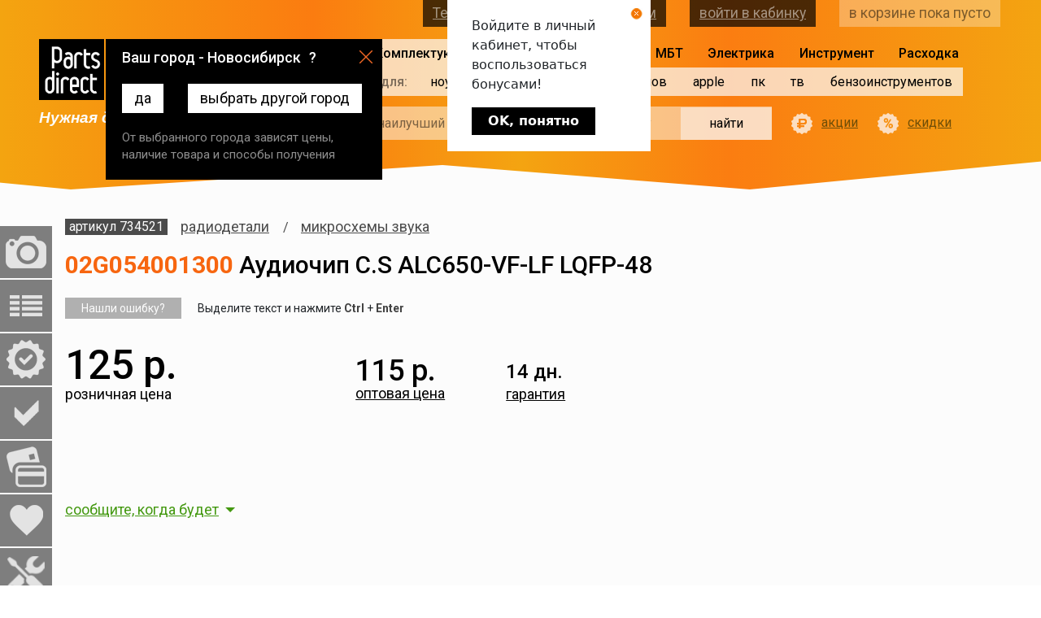

--- FILE ---
content_type: text/html; charset=UTF-8
request_url: https://novosibirsk.partsdirect.ru/goods/734521
body_size: 51859
content:
<!DOCTYPE html>
<html lang="ru-RU">
<head>
    
    <meta charset="UTF-8">
    <meta http-equiv="X-UA-Compatible" content="IE=edge">
    <meta name="viewport" content="width=device-width, initial-scale=1">
    <meta name="csrf-param" content="_csrf">
    <meta name="csrf-token" content="Zb5Z8Tq4cwPiMw7FXslIpen-TbpS65XgClLtwCLTOtowxiG1dolDNaRDS64UgB7sjLMlyCjGx6FeKr2rarZcuA==">
    <title>02G054001300 аудиочип C.S ALC650-VF-LF LQFP-48 - купить в Новосибирске в интернет-магазине PartsDirect</title>
        <meta name="description" content="02G054001300 аудиочип C.S ALC650-VF-LF LQFP-48 купить с быстрой доставкой в Новосибирске. &#9889; Цена: 125 ₽. &#9889; Весь товар в наличии, гарантия, удобные способы оплаты.">
    <meta name="Keywords" content="">
    <link rel="icon" href="https://novosibirsk.partsdirect.ru/favicon.ico">
    <link rel="icon" href="https://novosibirsk.partsdirect.ru/favicon.svg" type="image/svg+xml"/>
    <meta property="og:locale" content="ru_RU"/>
    <meta property="og:type" content="website">
    <meta property="og:title" content="02G054001300 аудиочип C.S ALC650-VF-LF LQFP-48 - купить в Новосибирске в интернет-магазине PartsDirect">
    <meta property="og:description" content="02G054001300 аудиочип C.S ALC650-VF-LF LQFP-48 купить с быстрой доставкой в Новосибирске. &#9889; Цена: 125 ₽. &#9889; Весь товар в наличии, гарантия, удобные способы оплаты.">
    <meta property="og:url" content="https://novosibirsk.partsdirect.ru/goods/734521">
    <meta property="og:image"
          content="https://images.v2.partsdirect.ru/goods/good_pics/734521.jpg">
    <meta property="og:site_name" content="PartsDirect.ru">
    <!--<meta name="facebook-domain-verification" content="6o7pbbc2ob394msnya27s89he7uti4"/>-->
    <link href='https://fonts.googleapis.com/css?family=Roboto:400,300,300italic,400italic,500,500italic,700,900,700italic,900italic,100italic,100&subset=latin,cyrillic&display=swap'
          rel='stylesheet' type='text/css'>
    <link href="https://novosibirsk.partsdirect.ru/goods/734521" rel="canonical">
<link href="/css/catalog/card/card.css?v=1768743366" rel="stylesheet">    	                                                                <script type="text/javascript">window.ab_id=153163</script>
<script src="https://cdn.botfaqtor.ru/one.js"></script>            </head>
<body class="item">
<!--
DB_SERV: master
6urt9n1p80ub33tkv4ovuokpev
PD-WEB-111-240
127.0.1.1<br>
<br>
пусто-->
<input type="hidden" id="def_domain" name="def_domain"
       value="partsdirect.ru"/>
<input type="hidden" id="amount_for_free" name="amount_for_free" value=""/>
<input type="hidden" id="user_id" name="user_id" value=""/>
<input type="hidden" id="serverType" name="serverType"
       value="рабочий -> PD-WEB-111-240"/>
<div id="testOfTest"></div>
<input type="hidden" id="citycode" name="citycode"
       value="18413"/>
<input type="hidden" id="topcityname" name="topcityname"
       value="Новосибирск"/>
<input type="hidden" id="datcityname" name="datcityname"
       value="Новосибирску"/>
<input type="hidden" id="goto" value=""/>
<input type="hidden" id="fullcode" name="fullcode"
       value="rus-54-0-1-0"/>

<header>
    <section class="container-fluid -wr">

        <div class="col logo-wrap">
            <div class="top">
                <a href="/" class="logo"></a>
                <div class="s-phone">
    <a href="#" class="set-region">Новосибирск</a>	    <a class="contacts" href="/contacts">контактная информация</a>
</div>
            </div>
            <i class="s-slogan">Нужная деталь уже сегодня</i>
        </div>

        <div class="col menu-wrap">
            <div class="s-menu">
    <ul>
                    <li class="selected with-for">
                <span>Комплектующие</span>
                <ul>
                                            <li>
                            <a href="/notebooks">ноутов</a>
                            <div class="items">
                                <ul>
                                                                                                            <li>
                                        <a href="/notebooks/notebook_screen">
                                            матрицы
                                            <!-- сортировка 2600 ( кол-во товаров 135)-->
                                        </a>
                                    </li>
                                    <!--1 => 5-->
                                                                                                            <li>
                                        <a href="/notebooks/notebooks_keyboards">
                                            клавиатуры
                                            <!-- сортировка 26050 ( кол-во товаров 498)-->
                                        </a>
                                    </li>
                                    <!--2 => 5-->
                                                                                                            <li>
                                        <a href="/notebooks/power_adapter_and_battery">
                                            блоки питания и аккумуляторы 
                                            <!-- сортировка 26100 ( кол-во товаров 761)-->
                                        </a>
                                    </li>
                                    <!--3 => 5-->
                                                                                                            <li>
                                        <a href="/notebooks/hard_drives">
                                            жесткие диски и SSD
                                            <!-- сортировка 26150 ( кол-во товаров 3)-->
                                        </a>
                                    </li>
                                    <!--4 => 5-->
                                                                                                            <li>
                                        <a href="/notebooks/case_parts">
                                            корпусные детали
                                            <!-- сортировка 26293 ( кол-во товаров 10)-->
                                        </a>
                                    </li>
                                    <!--5 => 5-->
                                                                    </ul>
                                <ul>
                                                                                                            <li>
                                        <a href="/notebooks/cd_drive_notebooks">
                                            приводы
                                            <!-- сортировка 26317 ( кол-во товаров 2)-->
                                        </a>
                                    </li>
                                    <!--6 => 5-->
                                                                                                            <li>
                                        <a href="/notebooks/heatsink">
                                            системы охлаждения
                                            <!-- сортировка 26330 ( кол-во товаров 263)-->
                                        </a>
                                    </li>
                                    <!--7 => 5-->
                                                                                                            <li>
                                        <a href="/notebooks/notebook_cables">
                                            шлейфы
                                            <!-- сортировка 26365 ( кол-во товаров 3)-->
                                        </a>
                                    </li>
                                    <!--8 => 5-->
                                                                                                            <li>
                                        <a href="/notebooks/parts_apple">
                                            Apple запчасти
                                            <!-- сортировка 27135 ( кол-во товаров 81)-->
                                        </a>
                                    </li>
                                    <!--9 => 5-->
                                                                                                        </ul>
                                                                    <div class="vendors">
                                        <span class="description">найти запчасть по модели –<br>
                                            выберите производителя :</span>
                                        <div class="brands -scrollable" data-title="модель ">
                                            <ul>
                                                                                                                                                <li data-type-id="21663"
                                                       data-brand-id="165">
                                                        Acer
                                                </li>
                                                                                                                                                <li data-type-id="21663"
                                                       data-brand-id="6646">
                                                        Acer Aspire
                                                </li>
                                                                                                                                                <li data-type-id="21663"
                                                       data-brand-id="3822">
                                                        Alienware
                                                </li>
                                                                                                                                                <li data-type-id="21663"
                                                       data-brand-id="6776">
                                                        AORUS
                                                </li>
                                                                                                                                                <li data-type-id="21663"
                                                       data-brand-id="3488">
                                                        Apple
                                                </li>
                                                                                                                                                <li data-type-id="21663"
                                                       data-brand-id="3913">
                                                        Aquarius
                                                </li>
                                                                                                                                                <li data-type-id="21663"
                                                       data-brand-id="20">
                                                        Asus
                                                </li>
                                                                                                                                                <li data-type-id="21663"
                                                       data-brand-id="85">
                                                        BENQ
                                                </li>
                                                                                                                                                <li data-type-id="21663"
                                                       data-brand-id="1319">
                                                        Bliss
                                                </li>
                                                                                                                                                <li data-type-id="21663"
                                                       data-brand-id="3843">
                                                        Clevo
                                                </li>
                                                                                                                                                <li data-type-id="21663"
                                                       data-brand-id="1479">
                                                        Compal
                                                </li>
                                                                                                                                                <li data-type-id="21663"
                                                       data-brand-id="226">
                                                        COMPAQ
                                                </li>
                                                                                                                                                <li data-type-id="21663"
                                                       data-brand-id="3973">
                                                        Comstar
                                                </li>
                                                                                                                                                <li data-type-id="21663"
                                                       data-brand-id="210">
                                                        Dell
                                                </li>
                                                                                                                                                <li data-type-id="21663"
                                                       data-brand-id="3527">
                                                        DEPO
                                                </li>
                                                                                                                                                <li data-type-id="21663"
                                                       data-brand-id="4513">
                                                        DEXP
                                                </li>
                                                                                                                                                <li data-type-id="21663"
                                                       data-brand-id="3897">
                                                        DNS
                                                </li>
                                                                                                                                                <li data-type-id="21663"
                                                       data-brand-id="3815">
                                                        eMachines
                                                </li>
                                                                                                                                                <li data-type-id="21663"
                                                       data-brand-id="719">
                                                        FOXCONN
                                                </li>
                                                                                                                                                <li data-type-id="21663"
                                                       data-brand-id="92">
                                                        Fujitsu
                                                </li>
                                                                                                                                                <li data-type-id="21663"
                                                       data-brand-id="106">
                                                        Fujitsu-Siemens
                                                </li>
                                                                                                                                                <li data-type-id="21663"
                                                       data-brand-id="3821">
                                                        Gateway
                                                </li>
                                                                                                                                                <li data-type-id="21663"
                                                       data-brand-id="25">
                                                        GigaByte
                                                </li>
                                                                                                                                                <li data-type-id="21663"
                                                       data-brand-id="4711">
                                                        Google
                                                </li>
                                                                                                                                                <li data-type-id="21663"
                                                       data-brand-id="2899">
                                                        Haier
                                                </li>
                                                                                                                                                <li data-type-id="21663"
                                                       data-brand-id="6056">
                                                        HAIER
                                                </li>
                                                                                                                                                <li data-type-id="21663"
                                                       data-brand-id="3819">
                                                        Hasee
                                                </li>
                                                                                                                                                <li data-type-id="21663"
                                                       data-brand-id="4368">
                                                        Honor
                                                </li>
                                                                                                                                                <li data-type-id="21663"
                                                       data-brand-id="120">
                                                        HP
                                                </li>
                                                                                                                                                <li data-type-id="21663"
                                                       data-brand-id="4351">
                                                        Huawei
                                                </li>
                                                                                                                                                <li data-type-id="21663"
                                                       data-brand-id="57">
                                                        IBM
                                                </li>
                                                                                            </ul>
                                            <ul>
                                                                                                                                                <li data-type-id="21663"
                                                       data-brand-id="3818">
                                                        Irbis
                                                </li>
                                                                                                                                                <li data-type-id="21663"
                                                       data-brand-id="105">
                                                        iRu
                                                </li>
                                                                                                                                                <li data-type-id="21663"
                                                       data-brand-id="4995">
                                                        Jumper
                                                </li>
                                                                                                                                                <li data-type-id="21663"
                                                       data-brand-id="4952">
                                                        Krez
                                                </li>
                                                                                                                                                <li data-type-id="21663"
                                                       data-brand-id="3567">
                                                        Lenovo
                                                </li>
                                                                                                                                                <li data-type-id="21663"
                                                       data-brand-id="83">
                                                        LG
                                                </li>
                                                                                                                                                <li data-type-id="21663"
                                                       data-brand-id="55">
                                                        MaxSelect
                                                </li>
                                                                                                                                                <li data-type-id="21663"
                                                       data-brand-id="3915">
                                                        Medion
                                                </li>
                                                                                                                                                <li data-type-id="21663"
                                                       data-brand-id="126">
                                                        Microsoft
                                                </li>
                                                                                                                                                <li data-type-id="21663"
                                                       data-brand-id="4491">
                                                        MicroXperts
                                                </li>
                                                                                                                                                <li data-type-id="21663"
                                                       data-brand-id="26">
                                                        MSI
                                                </li>
                                                                                                                                                <li data-type-id="21663"
                                                       data-brand-id="4630">
                                                        Nautilus
                                                </li>
                                                                                                                                                <li data-type-id="21663"
                                                       data-brand-id="84">
                                                        NEC
                                                </li>
                                                                                                                                                <li data-type-id="21663"
                                                       data-brand-id="136">
                                                        NOKIA
                                                </li>
                                                                                                                                                <li data-type-id="21663"
                                                       data-brand-id="3820">
                                                        Packard Bell
                                                </li>
                                                                                                                                                <li data-type-id="21663"
                                                       data-brand-id="64">
                                                        Panasonic
                                                </li>
                                                                                                                                                <li data-type-id="21663"
                                                       data-brand-id="118">
                                                        Prestigio
                                                </li>
                                                                                                                                                <li data-type-id="21663"
                                                       data-brand-id="3438">
                                                        Razer
                                                </li>
                                                                                                                                                <li data-type-id="21663"
                                                       data-brand-id="6872">
                                                        redmi
                                                </li>
                                                                                                                                                <li data-type-id="21663"
                                                       data-brand-id="110">
                                                        Rover
                                                </li>
                                                                                                                                                <li data-type-id="21663"
                                                       data-brand-id="5373">
                                                        RoverBook
                                                </li>
                                                                                                                                                <li data-type-id="21663"
                                                       data-brand-id="60">
                                                        Samsung
                                                </li>
                                                                                                                                                <li data-type-id="21663"
                                                       data-brand-id="6713">
                                                        Schenker
                                                </li>
                                                                                                                                                <li data-type-id="21663"
                                                       data-brand-id="138">
                                                        Siemens
                                                </li>
                                                                                                                                                <li data-type-id="21663"
                                                       data-brand-id="2">
                                                        Sony
                                                </li>
                                                                                                                                                <li data-type-id="21663"
                                                       data-brand-id="4067">
                                                        TG
                                                </li>
                                                                                                                                                <li data-type-id="21663"
                                                       data-brand-id="42">
                                                        Toshiba
                                                </li>
                                                                                                                                                <li data-type-id="21663"
                                                       data-brand-id="117">
                                                        ViewSonic
                                                </li>
                                                                                                                                                <li data-type-id="21663"
                                                       data-brand-id="4377">
                                                        Xiaomi
                                                </li>
                                                                                                                                                <li data-type-id="21663"
                                                       data-brand-id="7121">
                                                        Yoga
                                                </li>
                                                                                                                                                <li data-type-id="21663"
                                                       data-brand-id="4984">
                                                        Zet
                                                </li>
                                                                                                                                            </ul>
                                        </div>
                                    </div>
                                                            </div>
                        </li>
                                            <li>
                            <a href="/pads_parts">планшетов</a>
                            <div class="items">
                                <ul>
                                                                                                            <li>
                                        <a href="/pads_parts/accessory_tab">
                                            аксессуары
                                            <!-- сортировка 26982 ( кол-во товаров 22)-->
                                        </a>
                                    </li>
                                    <!--1 => 1-->
                                                                    </ul>
                                <ul>
                                                                                                            <li>
                                        <a href="/pads_parts/chargers_pads">
                                            зарядные устройства
                                            <!-- сортировка 27139 ( кол-во товаров 12)-->
                                        </a>
                                    </li>
                                    <!--2 => 1-->
                                                                                                        </ul>
                                                                    <div class="vendors">
                                        <span class="description">найти запчасть по модели –<br>
                                            выберите производителя :</span>
                                        <div class="brands -scrollable" data-title="модель ">
                                            <ul>
                                                                                                                                                <li data-type-id="22259"
                                                       data-brand-id="165">
                                                        Acer
                                                </li>
                                                                                                                                                <li data-type-id="22259"
                                                       data-brand-id="3488">
                                                        Apple
                                                </li>
                                                                                                                                                <li data-type-id="22259"
                                                       data-brand-id="20">
                                                        Asus
                                                </li>
                                                                                                                                                <li data-type-id="22259"
                                                       data-brand-id="4497">
                                                        Chuwi
                                                </li>
                                                                                                                                                <li data-type-id="22259"
                                                       data-brand-id="4324">
                                                        Cube
                                                </li>
                                                                                                                                                <li data-type-id="22259"
                                                       data-brand-id="3462">
                                                        Digma
                                                </li>
                                                                                                                                                <li data-type-id="22259"
                                                       data-brand-id="3897">
                                                        DNS
                                                </li>
                                                                                                                                                <li data-type-id="22259"
                                                       data-brand-id="3588">
                                                        Explay
                                                </li>
                                                                                            </ul>
                                            <ul>
                                                                                                                                                <li data-type-id="22259"
                                                       data-brand-id="4351">
                                                        Huawei
                                                </li>
                                                                                                                                                <li data-type-id="22259"
                                                       data-brand-id="3567">
                                                        Lenovo
                                                </li>
                                                                                                                                                <li data-type-id="22259"
                                                       data-brand-id="126">
                                                        Microsoft
                                                </li>
                                                                                                                                                <li data-type-id="22259"
                                                       data-brand-id="118">
                                                        Prestigio
                                                </li>
                                                                                                                                                <li data-type-id="22259"
                                                       data-brand-id="60">
                                                        Samsung
                                                </li>
                                                                                                                                                <li data-type-id="22259"
                                                       data-brand-id="2">
                                                        Sony
                                                </li>
                                                                                                                                                <li data-type-id="22259"
                                                       data-brand-id="4377">
                                                        Xiaomi
                                                </li>
                                                                                                                                            </ul>
                                        </div>
                                    </div>
                                                            </div>
                        </li>
                                            <li>
                            <a href="/smartphones">смартфонов</a>
                            <div class="items">
                                <ul>
                                                                                                            <li>
                                        <a href="/smartphones/accessories_smartphones">
                                            аксессуары
                                            <!-- сортировка 27374 ( кол-во товаров 27)-->
                                        </a>
                                    </li>
                                    <!--1 => 3-->
                                                                                                            <li>
                                        <a href="/smartphones/cable_usb">
                                            usb кабели
                                            <!-- сортировка 27375 ( кол-во товаров 14)-->
                                        </a>
                                    </li>
                                    <!--2 => 3-->
                                                                                                            <li>
                                        <a href="/smartphones/chargers_smartphone">
                                            зарядные устройства
                                            <!-- сортировка 27796 ( кол-во товаров 12)-->
                                        </a>
                                    </li>
                                    <!--3 => 3-->
                                                                    </ul>
                                <ul>
                                                                                                            <li>
                                        <a href="/smartphones/protection_glass">
                                            защитные плёнки и стёкла
                                            <!-- сортировка 28231 ( кол-во товаров 1)-->
                                        </a>
                                    </li>
                                    <!--4 => 3-->
                                                                                                            <li>
                                        <a href="/smartphones/earphone">
                                            наушники и гарнитуры
                                            <!-- сортировка 28513 ( кол-во товаров 2)-->
                                        </a>
                                    </li>
                                    <!--5 => 3-->
                                                                                                        </ul>
                                                                    <div class="vendors">
                                        <span class="description">найти запчасть по модели –<br>
                                            выберите производителя :</span>
                                        <div class="brands -scrollable" data-title="модель ">
                                            <ul>
                                                                                                                                                <li data-type-id="21665"
                                                       data-brand-id="165">
                                                        Acer
                                                </li>
                                                                                                                                                <li data-type-id="21665"
                                                       data-brand-id="139">
                                                        Alcatel
                                                </li>
                                                                                                                                                <li data-type-id="21665"
                                                       data-brand-id="3488">
                                                        Apple
                                                </li>
                                                                                                                                                <li data-type-id="21665"
                                                       data-brand-id="20">
                                                        Asus
                                                </li>
                                                                                                                                                <li data-type-id="21665"
                                                       data-brand-id="4770">
                                                        Blackview
                                                </li>
                                                                                                                                                <li data-type-id="21665"
                                                       data-brand-id="5028">
                                                        Bluboo
                                                </li>
                                                                                                                                                <li data-type-id="21665"
                                                       data-brand-id="4513">
                                                        DEXP
                                                </li>
                                                                                                                                                <li data-type-id="21665"
                                                       data-brand-id="3897">
                                                        DNS
                                                </li>
                                                                                                                                                <li data-type-id="21665"
                                                       data-brand-id="4646">
                                                        Doogee
                                                </li>
                                                                                                                                                <li data-type-id="21665"
                                                       data-brand-id="4844">
                                                        Elephone
                                                </li>
                                                                                                                                                <li data-type-id="21665"
                                                       data-brand-id="4411">
                                                        EXPLAY
                                                </li>
                                                                                                                                                <li data-type-id="21665"
                                                       data-brand-id="3588">
                                                        Explay
                                                </li>
                                                                                                                                                <li data-type-id="21665"
                                                       data-brand-id="3997">
                                                        Fly
                                                </li>
                                                                                                                                                <li data-type-id="21665"
                                                       data-brand-id="4421">
                                                        Highscreen
                                                </li>
                                                                                                                                                <li data-type-id="21665"
                                                       data-brand-id="3639">
                                                        HTC
                                                </li>
                                                                                                                                                <li data-type-id="21665"
                                                       data-brand-id="4351">
                                                        Huawei
                                                </li>
                                                                                                                                                <li data-type-id="21665"
                                                       data-brand-id="4832">
                                                        LEAGOO
                                                </li>
                                                                                                                                                <li data-type-id="21665"
                                                       data-brand-id="4788">
                                                        LeEco
                                                </li>
                                                                                                                                                <li data-type-id="21665"
                                                       data-brand-id="3567">
                                                        Lenovo
                                                </li>
                                                                                                                                                <li data-type-id="21665"
                                                       data-brand-id="83">
                                                        LG
                                                </li>
                                                                                                                                                <li data-type-id="21665"
                                                       data-brand-id="4347">
                                                        Meizu
                                                </li>
                                                                                            </ul>
                                            <ul>
                                                                                                                                                <li data-type-id="21665"
                                                       data-brand-id="4412">
                                                        Micromax
                                                </li>
                                                                                                                                                <li data-type-id="21665"
                                                       data-brand-id="137">
                                                        Motorola
                                                </li>
                                                                                                                                                <li data-type-id="21665"
                                                       data-brand-id="136">
                                                        NOKIA
                                                </li>
                                                                                                                                                <li data-type-id="21665"
                                                       data-brand-id="4514">
                                                        OnePlus
                                                </li>
                                                                                                                                                <li data-type-id="21665"
                                                       data-brand-id="4385">
                                                        OPPO
                                                </li>
                                                                                                                                                <li data-type-id="21665"
                                                       data-brand-id="4797">
                                                        Oukitel
                                                </li>
                                                                                                                                                <li data-type-id="21665"
                                                       data-brand-id="118">
                                                        Prestigio
                                                </li>
                                                                                                                                                <li data-type-id="21665"
                                                       data-brand-id="6398">
                                                        Realme
                                                </li>
                                                                                                                                                <li data-type-id="21665"
                                                       data-brand-id="60">
                                                        Samsung
                                                </li>
                                                                                                                                                <li data-type-id="21665"
                                                       data-brand-id="2">
                                                        Sony
                                                </li>
                                                                                                                                                <li data-type-id="21665"
                                                       data-brand-id="7081">
                                                        Tecno
                                                </li>
                                                                                                                                                <li data-type-id="21665"
                                                       data-brand-id="4839">
                                                        Ulefone
                                                </li>
                                                                                                                                                <li data-type-id="21665"
                                                       data-brand-id="4454">
                                                        UMi
                                                </li>
                                                                                                                                                <li data-type-id="21665"
                                                       data-brand-id="4781">
                                                        Vertex
                                                </li>
                                                                                                                                                <li data-type-id="21665"
                                                       data-brand-id="5024">
                                                        Vkworld
                                                </li>
                                                                                                                                                <li data-type-id="21665"
                                                       data-brand-id="4955">
                                                        Wileyfox
                                                </li>
                                                                                                                                                <li data-type-id="21665"
                                                       data-brand-id="4377">
                                                        Xiaomi
                                                </li>
                                                                                                                                                <li data-type-id="21665"
                                                       data-brand-id="4364">
                                                        ZTE
                                                </li>
                                                                                                                                                <li data-type-id="21665"
                                                       data-brand-id="445">
                                                        БиЛайн
                                                </li>
                                                                                                                                                <li data-type-id="21665"
                                                       data-brand-id="446">
                                                        МТС
                                                </li>
                                                                                                                                            </ul>
                                        </div>
                                    </div>
                                                            </div>
                        </li>
                                            <li>
                            <a href="/apple_spareparts">apple</a>
                            <div class="items">
                                <ul>
                                                                                                            <li>
                                        <a href="/apple_spareparts/macbook">
                                            MacBook
                                            <!-- сортировка 26797 ( кол-во товаров 60)-->
                                        </a>
                                    </li>
                                    <!--1 => 3-->
                                                                                                            <li>
                                        <a href="/apple_spareparts/macbookpro">
                                            MacBook Pro
                                            <!-- сортировка 26798 ( кол-во товаров 53)-->
                                        </a>
                                    </li>
                                    <!--2 => 3-->
                                                                                                            <li>
                                        <a href="/apple_spareparts/macbookair">
                                            MacBook Air
                                            <!-- сортировка 26799 ( кол-во товаров 25)-->
                                        </a>
                                    </li>
                                    <!--3 => 3-->
                                                                    </ul>
                                <ul>
                                                                                                            <li>
                                        <a href="/apple_spareparts/imac">
                                            iMac
                                            <!-- сортировка 26800 ( кол-во товаров 4)-->
                                        </a>
                                    </li>
                                    <!--4 => 3-->
                                                                                                            <li>
                                        <a href="/apple_spareparts/ipad_spareparts">
                                            iPad
                                            <!-- сортировка 26813 ( кол-во товаров 1)-->
                                        </a>
                                    </li>
                                    <!--5 => 3-->
                                                                                                            <li>
                                        <a href="/apple_spareparts/iphone_spareparts">
                                            iPhone
                                            <!-- сортировка 26814 ( кол-во товаров 1)-->
                                        </a>
                                    </li>
                                    <!--6 => 3-->
                                                                                                        </ul>
                                                            </div>
                        </li>
                                            <li>
                            <a href="/pc">пк</a>
                            <div class="items">
                                <ul>
                                                                                                        </ul>
                                                            </div>
                        </li>
                                            <li>
                            <a href="/tv_proektori">тв</a>
                            <div class="items">
                                <ul>
                                                                                                            <li>
                                        <a href="/tv_proektori/podsvetki">
                                            светодиодные подсветки
                                            <!-- сортировка 28717 ( кол-во товаров 92)-->
                                        </a>
                                    </li>
                                    <!--1 => 1-->
                                                                    </ul>
                                <ul>
                                                                                                            <li>
                                        <a href="/tv_proektori/tape_for_lights">
                                            скотч для подсветок
                                            <!-- сортировка 28919 ( кол-во товаров 1)-->
                                        </a>
                                    </li>
                                    <!--2 => 1-->
                                                                                                        </ul>
                                                                    <div class="vendors">
                                        <span class="description">найти запчасть по модели –<br>
                                            выберите производителя :</span>
                                        <div class="brands -scrollable" data-title="модель ">
                                            <ul>
                                                                                                                                                <li data-type-id="23850"
                                                       data-brand-id="165">
                                                        Acer
                                                </li>
                                                                                                                                                <li data-type-id="23850"
                                                       data-brand-id="160">
                                                        Aiwa
                                                </li>
                                                                                                                                                <li data-type-id="23850"
                                                       data-brand-id="238">
                                                        Akai
                                                </li>
                                                                                                                                                <li data-type-id="23850"
                                                       data-brand-id="3991">
                                                        Akira
                                                </li>
                                                                                                                                                <li data-type-id="23850"
                                                       data-brand-id="7801">
                                                        Altus
                                                </li>
                                                                                                                                                <li data-type-id="23850"
                                                       data-brand-id="6233">
                                                        AMCV
                                                </li>
                                                                                                                                                <li data-type-id="23850"
                                                       data-brand-id="7138">
                                                        Amoi
                                                </li>
                                                                                                                                                <li data-type-id="23850"
                                                       data-brand-id="466">
                                                        AOC
                                                </li>
                                                                                                                                                <li data-type-id="23850"
                                                       data-brand-id="4801">
                                                        Arcelik
                                                </li>
                                                                                                                                                <li data-type-id="23850"
                                                       data-brand-id="6796">
                                                        Arielli
                                                </li>
                                                                                                                                                <li data-type-id="23850"
                                                       data-brand-id="6296">
                                                        ASANO
                                                </li>
                                                                                                                                                <li data-type-id="23850"
                                                       data-brand-id="7766">
                                                        Awox
                                                </li>
                                                                                                                                                <li data-type-id="23850"
                                                       data-brand-id="6679">
                                                        Baird
                                                </li>
                                                                                                                                                <li data-type-id="23850"
                                                       data-brand-id="191">
                                                        BBK
                                                </li>
                                                                                                                                                <li data-type-id="23850"
                                                       data-brand-id="3789">
                                                        Beko
                                                </li>
                                                                                                                                                <li data-type-id="23850"
                                                       data-brand-id="239">
                                                        Blaupunkt
                                                </li>
                                                                                                                                                <li data-type-id="23850"
                                                       data-brand-id="4871">
                                                        BQ
                                                </li>
                                                                                                                                                <li data-type-id="23850"
                                                       data-brand-id="4482">
                                                        Brandt
                                                </li>
                                                                                                                                                <li data-type-id="23850"
                                                       data-brand-id="1402">
                                                        Braun
                                                </li>
                                                                                                                                                <li data-type-id="23850"
                                                       data-brand-id="5730">
                                                        BRAVIS
                                                </li>
                                                                                                                                                <li data-type-id="23850"
                                                       data-brand-id="6680">
                                                        Bush
                                                </li>
                                                                                                                                                <li data-type-id="23850"
                                                       data-brand-id="6681">
                                                        Celcus
                                                </li>
                                                                                                                                                <li data-type-id="23850"
                                                       data-brand-id="6166">
                                                        CENTEK
                                                </li>
                                                                                                                                                <li data-type-id="23850"
                                                       data-brand-id="4499">
                                                        CHANGHONG
                                                </li>
                                                                                                                                                <li data-type-id="23850"
                                                       data-brand-id="7753">
                                                        Chimei
                                                </li>
                                                                                                                                                <li data-type-id="23850"
                                                       data-brand-id="6794">
                                                        Chuangwei
                                                </li>
                                                                                                                                                <li data-type-id="23850"
                                                       data-brand-id="7345">
                                                        Commander
                                                </li>
                                                                                                                                                <li data-type-id="23850"
                                                       data-brand-id="7129">
                                                        Continental Edison
                                                </li>
                                                                                                                                                <li data-type-id="23850"
                                                       data-brand-id="5021">
                                                        Crown 
                                                </li>
                                                                                                                                                <li data-type-id="23850"
                                                       data-brand-id="197">
                                                        Daewoo
                                                </li>
                                                                                                                                                <li data-type-id="23850"
                                                       data-brand-id="7137">
                                                        Dahua
                                                </li>
                                                                                                                                                <li data-type-id="23850"
                                                       data-brand-id="6798">
                                                        Daiko
                                                </li>
                                                                                                                                                <li data-type-id="23850"
                                                       data-brand-id="6686">
                                                        DEKO
                                                </li>
                                                                                                                                                <li data-type-id="23850"
                                                       data-brand-id="210">
                                                        Dell
                                                </li>
                                                                                                                                                <li data-type-id="23850"
                                                       data-brand-id="6836">
                                                        DENN
                                                </li>
                                                                                                                                                <li data-type-id="23850"
                                                       data-brand-id="5226">
                                                        DEX
                                                </li>
                                                                                                                                                <li data-type-id="23850"
                                                       data-brand-id="4513">
                                                        DEXP
                                                </li>
                                                                                                                                                <li data-type-id="23850"
                                                       data-brand-id="7140">
                                                        Digihome
                                                </li>
                                                                                                                                                <li data-type-id="23850"
                                                       data-brand-id="6682">
                                                        Digital
                                                </li>
                                                                                                                                                <li data-type-id="23850"
                                                       data-brand-id="3462">
                                                        Digma
                                                </li>
                                                                                                                                                <li data-type-id="23850"
                                                       data-brand-id="7754">
                                                        Dijitsu
                                                </li>
                                                                                                                                                <li data-type-id="23850"
                                                       data-brand-id="3897">
                                                        DNS
                                                </li>
                                                                                                                                                <li data-type-id="23850"
                                                       data-brand-id="4859">
                                                        Doffler
                                                </li>
                                                                                                                                                <li data-type-id="23850"
                                                       data-brand-id="6687">
                                                        Dreamstar
                                                </li>
                                                                                                                                                <li data-type-id="23850"
                                                       data-brand-id="6685">
                                                        E-motion
                                                </li>
                                                                                                                                                <li data-type-id="23850"
                                                       data-brand-id="5666">
                                                        ECON
                                                </li>
                                                                                                                                                <li data-type-id="23850"
                                                       data-brand-id="4189">
                                                        Elenberg
                                                </li>
                                                                                                                                                <li data-type-id="23850"
                                                       data-brand-id="6736">
                                                        Ergo
                                                </li>
                                                                                                                                                <li data-type-id="23850"
                                                       data-brand-id="3695">
                                                        Erisson
                                                </li>
                                                                                                                                                <li data-type-id="23850"
                                                       data-brand-id="6797">
                                                        Eurolux
                                                </li>
                                                                                                                                                <li data-type-id="23850"
                                                       data-brand-id="5757">
                                                        FINLUX
                                                </li>
                                                                                                                                                <li data-type-id="23850"
                                                       data-brand-id="6799">
                                                        First1
                                                </li>
                                                                                                                                                <li data-type-id="23850"
                                                       data-brand-id="7073">
                                                        FOX
                                                </li>
                                                                                                                                                <li data-type-id="23850"
                                                       data-brand-id="6696">
                                                        Frestec
                                                </li>
                                                                                                                                                <li data-type-id="23850"
                                                       data-brand-id="390">
                                                        Funai
                                                </li>
                                                                                                                                                <li data-type-id="23850"
                                                       data-brand-id="2520">
                                                        FUSION
                                                </li>
                                                                                                                                                <li data-type-id="23850"
                                                       data-brand-id="6804">
                                                        Galatec
                                                </li>
                                                                                                                                                <li data-type-id="23850"
                                                       data-brand-id="4257">
                                                        Goldstar
                                                </li>
                                                                                                                                                <li data-type-id="23850"
                                                       data-brand-id="7346">
                                                        Grandin
                                                </li>
                                                                                                                                                <li data-type-id="23850"
                                                       data-brand-id="62">
                                                        GRUNDIG
                                                </li>
                                                                                                                                                <li data-type-id="23850"
                                                       data-brand-id="6695">
                                                        Guanjie
                                                </li>
                                                                                                                                                <li data-type-id="23850"
                                                       data-brand-id="2899">
                                                        Haier
                                                </li>
                                                                                                                                                <li data-type-id="23850"
                                                       data-brand-id="5248">
                                                        HARPER
                                                </li>
                                                                                                                                                <li data-type-id="23850"
                                                       data-brand-id="249">
                                                        Helix
                                                </li>
                                                                                                                                                <li data-type-id="23850"
                                                       data-brand-id="6127">
                                                        Hi
                                                </li>
                                                                                                                                                <li data-type-id="23850"
                                                       data-brand-id="5147">
                                                        Hisense
                                                </li>
                                                                                                                                                <li data-type-id="23850"
                                                       data-brand-id="90">
                                                        Hitachi
                                                </li>
                                                                                                                                                <li data-type-id="23850"
                                                       data-brand-id="7767">
                                                        HKC
                                                </li>
                                                                                                                                                <li data-type-id="23850"
                                                       data-brand-id="7120">
                                                        holleberg
                                                </li>
                                                                                                                                                <li data-type-id="23850"
                                                       data-brand-id="6491">
                                                        HORIZON
                                                </li>
                                                                                                                                                <li data-type-id="23850"
                                                       data-brand-id="3572">
                                                        Horizont
                                                </li>
                                                                                                                                                <li data-type-id="23850"
                                                       data-brand-id="599">
                                                        Hyundai
                                                </li>
                                                                                                                                                <li data-type-id="23850"
                                                       data-brand-id="2119">
                                                        InFocus
                                                </li>
                                                                                                                                                <li data-type-id="23850"
                                                       data-brand-id="6697">
                                                        Insignia
                                                </li>
                                                                                                                                                <li data-type-id="23850"
                                                       data-brand-id="3818">
                                                        Irbis
                                                </li>
                                                                                                                                                <li data-type-id="23850"
                                                       data-brand-id="7139">
                                                        JAV
                                                </li>
                                                                                                                                                <li data-type-id="23850"
                                                       data-brand-id="7141">
                                                        JMB
                                                </li>
                                                                                                                                                <li data-type-id="23850"
                                                       data-brand-id="6738">
                                                        JPE
                                                </li>
                                                                                                                                                <li data-type-id="23850"
                                                       data-brand-id="6704">
                                                        JTC
                                                </li>
                                                                                                                                                <li data-type-id="23850"
                                                       data-brand-id="179">
                                                        JVC
                                                </li>
                                                                                                                                                <li data-type-id="23850"
                                                       data-brand-id="7130">
                                                        Kiano
                                                </li>
                                                                                                                                                <li data-type-id="23850"
                                                       data-brand-id="5471">
                                                        Kivi
                                                </li>
                                                                                                                                                <li data-type-id="23850"
                                                       data-brand-id="5334">
                                                        Konka
                                                </li>
                                                                                                                                                <li data-type-id="23850"
                                                       data-brand-id="5215">
                                                        Leader
                                                </li>
                                                                                                                                                <li data-type-id="23850"
                                                       data-brand-id="6064">
                                                        LEBEN
                                                </li>
                                                                                                                                                <li data-type-id="23850"
                                                       data-brand-id="5640">
                                                        LED TV
                                                </li>
                                                                                                                                                <li data-type-id="23850"
                                                       data-brand-id="6293">
                                                        Leff
                                                </li>
                                                                                                                                                <li data-type-id="23850"
                                                       data-brand-id="6737">
                                                        Lehua
                                                </li>
                                                                                                                                                <li data-type-id="23850"
                                                       data-brand-id="83">
                                                        LG
                                                </li>
                                                                                            </ul>
                                            <ul>
                                                                                                                                                <li data-type-id="23850"
                                                       data-brand-id="6688">
                                                        Liberton
                                                </li>
                                                                                                                                                <li data-type-id="23850"
                                                       data-brand-id="6689">
                                                        Liberty
                                                </li>
                                                                                                                                                <li data-type-id="23850"
                                                       data-brand-id="5254">
                                                        Logik
                                                </li>
                                                                                                                                                <li data-type-id="23850"
                                                       data-brand-id="6683">
                                                        Luxor
                                                </li>
                                                                                                                                                <li data-type-id="23850"
                                                       data-brand-id="6705">
                                                        Manta
                                                </li>
                                                                                                                                                <li data-type-id="23850"
                                                       data-brand-id="3915">
                                                        Medion
                                                </li>
                                                                                                                                                <li data-type-id="23850"
                                                       data-brand-id="7347">
                                                        Mitsai
                                                </li>
                                                                                                                                                <li data-type-id="23850"
                                                       data-brand-id="2499">
                                                        Mystery
                                                </li>
                                                                                                                                                <li data-type-id="23850"
                                                       data-brand-id="6678">
                                                        MYTV
                                                </li>
                                                                                                                                                <li data-type-id="23850"
                                                       data-brand-id="6802">
                                                        Navitech
                                                </li>
                                                                                                                                                <li data-type-id="23850"
                                                       data-brand-id="6693">
                                                        Nesons
                                                </li>
                                                                                                                                                <li data-type-id="23850"
                                                       data-brand-id="6800">
                                                        Nomi
                                                </li>
                                                                                                                                                <li data-type-id="23850"
                                                       data-brand-id="6739">
                                                        Nordmende
                                                </li>
                                                                                                                                                <li data-type-id="23850"
                                                       data-brand-id="6160">
                                                        NordStar
                                                </li>
                                                                                                                                                <li data-type-id="23850"
                                                       data-brand-id="6690">
                                                        OK
                                                </li>
                                                                                                                                                <li data-type-id="23850"
                                                       data-brand-id="6735">
                                                        Okira
                                                </li>
                                                                                                                                                <li data-type-id="23850"
                                                       data-brand-id="4494">
                                                        Orion
                                                </li>
                                                                                                                                                <li data-type-id="23850"
                                                       data-brand-id="64">
                                                        Panasonic
                                                </li>
                                                                                                                                                <li data-type-id="23850"
                                                       data-brand-id="4468">
                                                        Panda
                                                </li>
                                                                                                                                                <li data-type-id="23850"
                                                       data-brand-id="86">
                                                        Philips
                                                </li>
                                                                                                                                                <li data-type-id="23850"
                                                       data-brand-id="294">
                                                        Pilot
                                                </li>
                                                                                                                                                <li data-type-id="23850"
                                                       data-brand-id="91">
                                                        Pioneer
                                                </li>
                                                                                                                                                <li data-type-id="23850"
                                                       data-brand-id="7136">
                                                        Pixel
                                                </li>
                                                                                                                                                <li data-type-id="23850"
                                                       data-brand-id="417">
                                                        Polar
                                                </li>
                                                                                                                                                <li data-type-id="23850"
                                                       data-brand-id="5547">
                                                        Polarline
                                                </li>
                                                                                                                                                <li data-type-id="23850"
                                                       data-brand-id="6684">
                                                        Polaroid
                                                </li>
                                                                                                                                                <li data-type-id="23850"
                                                       data-brand-id="118">
                                                        Prestigio
                                                </li>
                                                                                                                                                <li data-type-id="23850"
                                                       data-brand-id="4744">
                                                        Proline
                                                </li>
                                                                                                                                                <li data-type-id="23850"
                                                       data-brand-id="6676">
                                                        Proscan
                                                </li>
                                                                                                                                                <li data-type-id="23850"
                                                       data-brand-id="6677">
                                                        RCA
                                                </li>
                                                                                                                                                <li data-type-id="23850"
                                                       data-brand-id="7755">
                                                        Redline
                                                </li>
                                                                                                                                                <li data-type-id="23850"
                                                       data-brand-id="113">
                                                        Rolsen
                                                </li>
                                                                                                                                                <li data-type-id="23850"
                                                       data-brand-id="6694">
                                                        Romsat
                                                </li>
                                                                                                                                                <li data-type-id="23850"
                                                       data-brand-id="388">
                                                        Rubin
                                                </li>
                                                                                                                                                <li data-type-id="23850"
                                                       data-brand-id="6691">
                                                        Sakura
                                                </li>
                                                                                                                                                <li data-type-id="23850"
                                                       data-brand-id="60">
                                                        Samsung
                                                </li>
                                                                                                                                                <li data-type-id="23850"
                                                       data-brand-id="5012">
                                                        Sansui 
                                                </li>
                                                                                                                                                <li data-type-id="23850"
                                                       data-brand-id="140">
                                                        Sanyo
                                                </li>
                                                                                                                                                <li data-type-id="23850"
                                                       data-brand-id="4776">
                                                        Saturn
                                                </li>
                                                                                                                                                <li data-type-id="23850"
                                                       data-brand-id="5243">
                                                        Selecline
                                                </li>
                                                                                                                                                <li data-type-id="23850"
                                                       data-brand-id="6740">
                                                        Sencor
                                                </li>
                                                                                                                                                <li data-type-id="23850"
                                                       data-brand-id="134">
                                                        Sharp
                                                </li>
                                                                                                                                                <li data-type-id="23850"
                                                       data-brand-id="4458">
                                                        Shivaki
                                                </li>
                                                                                                                                                <li data-type-id="23850"
                                                       data-brand-id="4779">
                                                        Silver
                                                </li>
                                                                                                                                                <li data-type-id="23850"
                                                       data-brand-id="323">
                                                        Skyline
                                                </li>
                                                                                                                                                <li data-type-id="23850"
                                                       data-brand-id="7131">
                                                        Skymaster
                                                </li>
                                                                                                                                                <li data-type-id="23850"
                                                       data-brand-id="5871">
                                                        SkyTech
                                                </li>
                                                                                                                                                <li data-type-id="23850"
                                                       data-brand-id="6795">
                                                        Skywei
                                                </li>
                                                                                                                                                <li data-type-id="23850"
                                                       data-brand-id="5461">
                                                        SKYWORTH
                                                </li>
                                                                                                                                                <li data-type-id="23850"
                                                       data-brand-id="4863">
                                                        SMART
                                                </li>
                                                                                                                                                <li data-type-id="23850"
                                                       data-brand-id="7756">
                                                        Smarttech
                                                </li>
                                                                                                                                                <li data-type-id="23850"
                                                       data-brand-id="2">
                                                        Sony
                                                </li>
                                                                                                                                                <li data-type-id="23850"
                                                       data-brand-id="5065">
                                                        SOUNDMAX
                                                </li>
                                                                                                                                                <li data-type-id="23850"
                                                       data-brand-id="7132">
                                                        Spectrline
                                                </li>
                                                                                                                                                <li data-type-id="23850"
                                                       data-brand-id="7133">
                                                        Starlight
                                                </li>
                                                                                                                                                <li data-type-id="23850"
                                                       data-brand-id="5579">
                                                        STARWIND
                                                </li>
                                                                                                                                                <li data-type-id="23850"
                                                       data-brand-id="7343">
                                                        Sunny
                                                </li>
                                                                                                                                                <li data-type-id="23850"
                                                       data-brand-id="3770">
                                                        Supra
                                                </li>
                                                                                                                                                <li data-type-id="23850"
                                                       data-brand-id="4244">
                                                        Suzuki
                                                </li>
                                                                                                                                                <li data-type-id="23850"
                                                       data-brand-id="3520">
                                                        TCL
                                                </li>
                                                                                                                                                <li data-type-id="23850"
                                                       data-brand-id="6793">
                                                        TD SYSTEM
                                                </li>
                                                                                                                                                <li data-type-id="23850"
                                                       data-brand-id="7135">
                                                        TD Systems
                                                </li>
                                                                                                                                                <li data-type-id="23850"
                                                       data-brand-id="7757">
                                                        TDSystems
                                                </li>
                                                                                                                                                <li data-type-id="23850"
                                                       data-brand-id="6170">
                                                        TECHNIKA
                                                </li>
                                                                                                                                                <li data-type-id="23850"
                                                       data-brand-id="7142">
                                                        Techwood
                                                </li>
                                                                                                                                                <li data-type-id="23850"
                                                       data-brand-id="6459">
                                                        TECO
                                                </li>
                                                                                                                                                <li data-type-id="23850"
                                                       data-brand-id="7134">
                                                        TELE System
                                                </li>
                                                                                                                                                <li data-type-id="23850"
                                                       data-brand-id="4543">
                                                        Telefunken
                                                </li>
                                                                                                                                                <li data-type-id="23850"
                                                       data-brand-id="6074">
                                                        TeleSystem
                                                </li>
                                                                                                                                                <li data-type-id="23850"
                                                       data-brand-id="66">
                                                        Thomson
                                                </li>
                                                                                                                                                <li data-type-id="23850"
                                                       data-brand-id="42">
                                                        Toshiba
                                                </li>
                                                                                                                                                <li data-type-id="23850"
                                                       data-brand-id="6801">
                                                        Uniontech
                                                </li>
                                                                                                                                                <li data-type-id="23850"
                                                       data-brand-id="3496">
                                                        United
                                                </li>
                                                                                                                                                <li data-type-id="23850"
                                                       data-brand-id="6096">
                                                        Vekta
                                                </li>
                                                                                                                                                <li data-type-id="23850"
                                                       data-brand-id="5066">
                                                        VESTA
                                                </li>
                                                                                                                                                <li data-type-id="23850"
                                                       data-brand-id="3634">
                                                        Vestel
                                                </li>
                                                                                                                                                <li data-type-id="23850"
                                                       data-brand-id="117">
                                                        ViewSonic
                                                </li>
                                                                                                                                                <li data-type-id="23850"
                                                       data-brand-id="7344">
                                                        Viore
                                                </li>
                                                                                                                                                <li data-type-id="23850"
                                                       data-brand-id="7758">
                                                        VisionTouch
                                                </li>
                                                                                                                                                <li data-type-id="23850"
                                                       data-brand-id="6692">
                                                        Vityas
                                                </li>
                                                                                                                                                <li data-type-id="23850"
                                                       data-brand-id="6033">
                                                        VIVAX
                                                </li>
                                                                                                                                                <li data-type-id="23850"
                                                       data-brand-id="4898">
                                                        VR
                                                </li>
                                                                                                                                                <li data-type-id="23850"
                                                       data-brand-id="7760">
                                                        W-Box
                                                </li>
                                                                                                                                                <li data-type-id="23850"
                                                       data-brand-id="6803">
                                                        Westinghouse
                                                </li>
                                                                                                                                                <li data-type-id="23850"
                                                       data-brand-id="7759">
                                                        WideVU
                                                </li>
                                                                                                                                                <li data-type-id="23850"
                                                       data-brand-id="7798">
                                                        Xaixin
                                                </li>
                                                                                                                                                <li data-type-id="23850"
                                                       data-brand-id="4377">
                                                        Xiaomi
                                                </li>
                                                                                                                                                <li data-type-id="23850"
                                                       data-brand-id="5676">
                                                        Yuno
                                                </li>
                                                                                                                                                <li data-type-id="23850"
                                                       data-brand-id="6675">
                                                        АОС
                                                </li>
                                                                                                                                            </ul>
                                        </div>
                                    </div>
                                                            </div>
                        </li>
                                            <li>
                            <a href="/dlia_benzoinstrumenta">бензоинструментов</a>
                            <div class="items">
                                <ul>
                                                                                                            <li>
                                        <a href="/dlia_benzoinstrumenta/zapchasti_k_benzopilam">
                                            запчасти к бензопилам
                                            <!-- сортировка 28862 ( кол-во товаров 9)-->
                                        </a>
                                    </li>
                                    <!--1 => 6-->
                                                                                                            <li>
                                        <a href="/dlia_benzoinstrumenta/zapchasti_k_benzokosam">
                                            запчасти к бензокосам
                                            <!-- сортировка 28863 ( кол-во товаров 13)-->
                                        </a>
                                    </li>
                                    <!--2 => 6-->
                                                                                                            <li>
                                        <a href="/dlia_benzoinstrumenta/zapchasti_k_snegouborchshikam">
                                            запчасти к снегоуборщикам
                                            <!-- сортировка 28870 ( кол-во товаров 19)-->
                                        </a>
                                    </li>
                                    <!--3 => 6-->
                                                                                                            <li>
                                        <a href="/dlia_benzoinstrumenta/zapchasti_k_elektroinstrumentu">
                                            запчасти к электроинструменту	
                                            <!-- сортировка 28871 ( кол-во товаров 92)-->
                                        </a>
                                    </li>
                                    <!--4 => 6-->
                                                                                                            <li>
                                        <a href="/dlia_benzoinstrumenta/zapchasti_k_4_x_taktnym_dvigatelyam">
                                            запчасти к 4-х тактным двигателям	
                                            <!-- сортировка 28872 ( кол-во товаров 8)-->
                                        </a>
                                    </li>
                                    <!--5 => 6-->
                                                                                                            <li>
                                        <a href="/dlia_benzoinstrumenta/karburatory">
                                            карбюраторы	
                                            <!-- сортировка 28873 ( кол-во товаров 3)-->
                                        </a>
                                    </li>
                                    <!--6 => 6-->
                                                                    </ul>
                                <ul>
                                                                                                            <li>
                                        <a href="/dlia_benzoinstrumenta/porshnevaya_gruppa">
                                            поршневая группа		
                                            <!-- сортировка 28875 ( кол-во товаров 6)-->
                                        </a>
                                    </li>
                                    <!--7 => 6-->
                                                                                                            <li>
                                        <a href="/dlia_benzoinstrumenta/svechi_zazhiganiya">
                                            свечи зажигания
                                            <!-- сортировка 28882 ( кол-во товаров 2)-->
                                        </a>
                                    </li>
                                    <!--8 => 6-->
                                                                                                            <li>
                                        <a href="/dlia_benzoinstrumenta/startery">
                                            стартеры
                                            <!-- сортировка 28883 ( кол-во товаров 3)-->
                                        </a>
                                    </li>
                                    <!--9 => 6-->
                                                                                                            <li>
                                        <a href="/dlia_benzoinstrumenta/trosy">
                                            тросы
                                            <!-- сортировка 28884 ( кол-во товаров 1)-->
                                        </a>
                                    </li>
                                    <!--10 => 6-->
                                                                                                            <li>
                                        <a href="/dlia_benzoinstrumenta/zapchasti_k_motopompam">
                                            запчасти к мотопомпам
                                            <!-- сортировка 28944 ( кол-во товаров 1)-->
                                        </a>
                                    </li>
                                    <!--11 => 6-->
                                                                                                        </ul>
                                                                    <div class="vendors">
                                        <span class="description">найти запчасть по модели –<br>
                                            выберите производителя :</span>
                                        <div class="brands -scrollable" data-title="модель ">
                                            <ul>
                                                                                                                                                <li data-type-id="23995"
                                                       data-brand-id="253">
                                                        Bosch
                                                </li>
                                                                                                                                                <li data-type-id="23995"
                                                       data-brand-id="7175">
                                                        Briggs&amp;Stratton
                                                </li>
                                                                                                                                                <li data-type-id="23995"
                                                       data-brand-id="3887">
                                                        Champion
                                                </li>
                                                                                                                                                <li data-type-id="23995"
                                                       data-brand-id="5119">
                                                        DeWalt
                                                </li>
                                                                                                                                                <li data-type-id="23995"
                                                       data-brand-id="7182">
                                                        Echo
                                                </li>
                                                                                                                                                <li data-type-id="23995"
                                                       data-brand-id="7187">
                                                        Ferm
                                                </li>
                                                                                                                                                <li data-type-id="23995"
                                                       data-brand-id="7189">
                                                        Greapo
                                                </li>
                                                                                                                                                <li data-type-id="23995"
                                                       data-brand-id="90">
                                                        Hitachi
                                                </li>
                                                                                                                                                <li data-type-id="23995"
                                                       data-brand-id="4240">
                                                        Honda
                                                </li>
                                                                                                                                                <li data-type-id="23995"
                                                       data-brand-id="4314">
                                                        Husqvarna
                                                </li>
                                                                                                                                                <li data-type-id="23995"
                                                       data-brand-id="5038">
                                                        Makita
                                                </li>
                                                                                                                                                <li data-type-id="23995"
                                                       data-brand-id="115">
                                                        Mitsubishi
                                                </li>
                                                                                                                                                <li data-type-id="23995"
                                                       data-brand-id="7178">
                                                        MTD
                                                </li>
                                                                                            </ul>
                                            <ul>
                                                                                                                                                <li data-type-id="23995"
                                                       data-brand-id="7173">
                                                        Oleo-Mac
                                                </li>
                                                                                                                                                <li data-type-id="23995"
                                                       data-brand-id="7174">
                                                        Partner
                                                </li>
                                                                                                                                                <li data-type-id="23995"
                                                       data-brand-id="7186">
                                                        Rebir
                                                </li>
                                                                                                                                                <li data-type-id="23995"
                                                       data-brand-id="7177">
                                                        Robin
                                                </li>
                                                                                                                                                <li data-type-id="23995"
                                                       data-brand-id="4822">
                                                        SKIL
                                                </li>
                                                                                                                                                <li data-type-id="23995"
                                                       data-brand-id="7188">
                                                        Stern
                                                </li>
                                                                                                                                                <li data-type-id="23995"
                                                       data-brand-id="5112">
                                                        Stihl
                                                </li>
                                                                                                                                                <li data-type-id="23995"
                                                       data-brand-id="6517">
                                                        STURM
                                                </li>
                                                                                                                                                <li data-type-id="23995"
                                                       data-brand-id="4238">
                                                        Subaru
                                                </li>
                                                                                                                                                <li data-type-id="23995"
                                                       data-brand-id="7176">
                                                        Walbro
                                                </li>
                                                                                                                                                <li data-type-id="23995"
                                                       data-brand-id="7184">
                                                        Zenoah
                                                </li>
                                                                                                                                                <li data-type-id="23995"
                                                       data-brand-id="6513">
                                                        ДИОЛД
                                                </li>
                                                                                                                                                <li data-type-id="23995"
                                                       data-brand-id="5106">
                                                        ИНТЕРСКОЛ
                                                </li>
                                                                                                                                            </ul>
                                        </div>
                                    </div>
                                                            </div>
                        </li>
                                    </ul>
            </li>
                    <li class=" ">
                <span>Аксессуары</span>
                <ul>
                                            <li>
                            <a href="/kabeli">кабели</a>
                            <div class="items">
                                <ul>
                                                                                                            <li>
                                        <a href="/kabeli/usb_charge">
                                            кабели зарядки
                                            <!-- сортировка 28583 ( кол-во товаров 14)-->
                                        </a>
                                    </li>
                                    <!--1 => 1-->
                                                                    </ul>
                                <ul>
                                                                                                            <li>
                                        <a href="/kabeli/adapter">
                                            переходники
                                            <!-- сортировка 28764 ( кол-во товаров 2)-->
                                        </a>
                                    </li>
                                    <!--2 => 1-->
                                                                                                        </ul>
                                                            </div>
                        </li>
                                            <li>
                            <a href="/stekalicase">защитные стекла и чехлы</a>
                            <div class="items">
                                <ul>
                                                                                                            <li>
                                        <a href="/stekalicase/protective_stekla_plenki">
                                            защитные стёкла и плёнки
                                            <!-- сортировка 28585 ( кол-во товаров 1)-->
                                        </a>
                                    </li>
                                    <!--1 => 1-->
                                                                    </ul>
                                <ul>
                                                                                                        </ul>
                                                            </div>
                        </li>
                                            <li>
                            <a href="/zariadki">зарядки</a>
                            <div class="items">
                                <ul>
                                                                                                            <li>
                                        <a href="/zariadki/car_charge_avtozaryadki">
                                            автомобильные зарядные устройства
                                            <!-- сортировка 28594 ( кол-во товаров 4)-->
                                        </a>
                                    </li>
                                    <!--1 => 1-->
                                                                    </ul>
                                <ul>
                                                                                                            <li>
                                        <a href="/zariadki/zaryadka_smartphone">
                                            сетевые зарядные устройства
                                            <!-- сортировка 28595 ( кол-во товаров 8)-->
                                        </a>
                                    </li>
                                    <!--2 => 1-->
                                                                                                        </ul>
                                                            </div>
                        </li>
                                            <li>
                            <a href="/power_bank">power bank</a>
                            <div class="items">
                                <ul>
                                                                                                            <li>
                                        <a href="/power_bank/batareiki">
                                            батарейки (элементы питания)
                                            <!-- сортировка 28758 ( кол-во товаров 1)-->
                                        </a>
                                    </li>
                                    <!--1 => 1-->
                                                                    </ul>
                                <ul>
                                                                                                        </ul>
                                                            </div>
                        </li>
                                            <li>
                            <a href="/garnitura_naushniki_smartphone_kolonki">звук</a>
                            <div class="items">
                                <ul>
                                                                                                            <li>
                                        <a href="/garnitura_naushniki_smartphone_kolonki/naushniki_garnitura">
                                            наушники и гарнитура
                                            <!-- сортировка 28588 ( кол-во товаров 2)-->
                                        </a>
                                    </li>
                                    <!--1 => 1-->
                                                                    </ul>
                                <ul>
                                                                                                        </ul>
                                                            </div>
                        </li>
                                            <li>
                            <a href="/monopodi_fleshki_avtoderzhatel">нужное</a>
                            <div class="items">
                                <ul>
                                                                                                        </ul>
                                                            </div>
                        </li>
                                    </ul>
            </li>
                    <li class=" with-for">
                <span>КБТ</span>
                <ul>
                                            <li>
                            <a href="/parts_refrigerators">холодильников</a>
                            <div class="items">
                                <ul>
                                                                                                        </ul>
                                                                    <div class="vendors">
                                        <span class="description">найти запчасть по модели –<br>
                                            выберите производителя :</span>
                                        <div class="brands -scrollable" data-title="модель ">
                                            <ul>
                                                                                                                                                <li data-type-id="22298"
                                                       data-brand-id="306">
                                                        AEG
                                                </li>
                                                                                                                                                <li data-type-id="22298"
                                                       data-brand-id="4159">
                                                        Ariston
                                                </li>
                                                                                                                                                <li data-type-id="22298"
                                                       data-brand-id="4401">
                                                        Bauknecht
                                                </li>
                                                                                                                                                <li data-type-id="22298"
                                                       data-brand-id="3789">
                                                        Beko
                                                </li>
                                                                                                                                                <li data-type-id="22298"
                                                       data-brand-id="4416">
                                                        Blomberg
                                                </li>
                                                                                                                                                <li data-type-id="22298"
                                                       data-brand-id="253">
                                                        Bosch
                                                </li>
                                                                                                                                                <li data-type-id="22298"
                                                       data-brand-id="1919">
                                                        Candy
                                                </li>
                                                                                                                                                <li data-type-id="22298"
                                                       data-brand-id="197">
                                                        Daewoo
                                                </li>
                                                                                                                                                <li data-type-id="22298"
                                                       data-brand-id="4688">
                                                        De Dietrich
                                                </li>
                                                                                                                                                <li data-type-id="22298"
                                                       data-brand-id="470">
                                                        Electrolux
                                                </li>
                                                                                                                                                <li data-type-id="22298"
                                                       data-brand-id="4492">
                                                        Gaggenau
                                                </li>
                                                                                                                                                <li data-type-id="22298"
                                                       data-brand-id="465">
                                                        Gorenje
                                                </li>
                                                                                                                                                <li data-type-id="22298"
                                                       data-brand-id="3500">
                                                        Hansa
                                                </li>
                                                                                                                                                <li data-type-id="22298"
                                                       data-brand-id="4598">
                                                        Hoover
                                                </li>
                                                                                                                                                <li data-type-id="22298"
                                                       data-brand-id="4444">
                                                        Hotpoint
                                                </li>
                                                                                                                                                <li data-type-id="22298"
                                                       data-brand-id="1439">
                                                        Hotpoint-Ariston
                                                </li>
                                                                                                                                                <li data-type-id="22298"
                                                       data-brand-id="4361">
                                                        Iberna
                                                </li>
                                                                                                                                                <li data-type-id="22298"
                                                       data-brand-id="4652">
                                                        IKEA
                                                </li>
                                                                                            </ul>
                                            <ul>
                                                                                                                                                <li data-type-id="22298"
                                                       data-brand-id="463">
                                                        Indesit
                                                </li>
                                                                                                                                                <li data-type-id="22298"
                                                       data-brand-id="4488">
                                                        KitchenAid
                                                </li>
                                                                                                                                                <li data-type-id="22298"
                                                       data-brand-id="5174">
                                                        Kuppersbusch
                                                </li>
                                                                                                                                                <li data-type-id="22298"
                                                       data-brand-id="3119">
                                                        Liebherr
                                                </li>
                                                                                                                                                <li data-type-id="22298"
                                                       data-brand-id="5888">
                                                        Maytag
                                                </li>
                                                                                                                                                <li data-type-id="22298"
                                                       data-brand-id="4302">
                                                        Miele
                                                </li>
                                                                                                                                                <li data-type-id="22298"
                                                       data-brand-id="3712">
                                                        Neff
                                                </li>
                                                                                                                                                <li data-type-id="22298"
                                                       data-brand-id="60">
                                                        Samsung
                                                </li>
                                                                                                                                                <li data-type-id="22298"
                                                       data-brand-id="138">
                                                        Siemens
                                                </li>
                                                                                                                                                <li data-type-id="22298"
                                                       data-brand-id="5175">
                                                        Smeg
                                                </li>
                                                                                                                                                <li data-type-id="22298"
                                                       data-brand-id="4114">
                                                        Stinol
                                                </li>
                                                                                                                                                <li data-type-id="22298"
                                                       data-brand-id="2359">
                                                        Whirlpool
                                                </li>
                                                                                                                                                <li data-type-id="22298"
                                                       data-brand-id="490">
                                                        Zanussi
                                                </li>
                                                                                                                                                <li data-type-id="22298"
                                                       data-brand-id="4663">
                                                        Zerowatt
                                                </li>
                                                                                                                                                <li data-type-id="22298"
                                                       data-brand-id="1719">
                                                        Атлант
                                                </li>
                                                                                                                                                <li data-type-id="22298"
                                                       data-brand-id="3629">
                                                        Бирюса
                                                </li>
                                                                                                                                                <li data-type-id="22298"
                                                       data-brand-id="5309">
                                                        Минск
                                                </li>
                                                                                                                                            </ul>
                                        </div>
                                    </div>
                                                            </div>
                        </li>
                                            <li>
                            <a href="/parts_washing_machines">стиралок</a>
                            <div class="items">
                                <ul>
                                                                                                        </ul>
                                                                    <div class="vendors">
                                        <span class="description">найти запчасть по модели –<br>
                                            выберите производителя :</span>
                                        <div class="brands -scrollable" data-title="модель ">
                                            <ul>
                                                                                                                                                <li data-type-id="22291"
                                                       data-brand-id="306">
                                                        AEG
                                                </li>
                                                                                                                                                <li data-type-id="22291"
                                                       data-brand-id="1619">
                                                        Ardo
                                                </li>
                                                                                                                                                <li data-type-id="22291"
                                                       data-brand-id="4159">
                                                        Ariston
                                                </li>
                                                                                                                                                <li data-type-id="22291"
                                                       data-brand-id="4582">
                                                        Asko
                                                </li>
                                                                                                                                                <li data-type-id="22291"
                                                       data-brand-id="4401">
                                                        Bauknecht
                                                </li>
                                                                                                                                                <li data-type-id="22291"
                                                       data-brand-id="3789">
                                                        Beko
                                                </li>
                                                                                                                                                <li data-type-id="22291"
                                                       data-brand-id="4416">
                                                        Blomberg
                                                </li>
                                                                                                                                                <li data-type-id="22291"
                                                       data-brand-id="253">
                                                        Bosch
                                                </li>
                                                                                                                                                <li data-type-id="22291"
                                                       data-brand-id="4482">
                                                        Brandt
                                                </li>
                                                                                                                                                <li data-type-id="22291"
                                                       data-brand-id="1919">
                                                        Candy
                                                </li>
                                                                                                                                                <li data-type-id="22291"
                                                       data-brand-id="4475">
                                                        CREDA
                                                </li>
                                                                                                                                                <li data-type-id="22291"
                                                       data-brand-id="197">
                                                        Daewoo
                                                </li>
                                                                                                                                                <li data-type-id="22291"
                                                       data-brand-id="4688">
                                                        De Dietrich
                                                </li>
                                                                                                                                                <li data-type-id="22291"
                                                       data-brand-id="470">
                                                        Electrolux
                                                </li>
                                                                                                                                                <li data-type-id="22291"
                                                       data-brand-id="3240">
                                                        Fagor
                                                </li>
                                                                                                                                                <li data-type-id="22291"
                                                       data-brand-id="4492">
                                                        Gaggenau
                                                </li>
                                                                                                                                                <li data-type-id="22291"
                                                       data-brand-id="465">
                                                        Gorenje
                                                </li>
                                                                                                                                                <li data-type-id="22291"
                                                       data-brand-id="2899">
                                                        Haier
                                                </li>
                                                                                                                                                <li data-type-id="22291"
                                                       data-brand-id="3500">
                                                        Hansa
                                                </li>
                                                                                                                                                <li data-type-id="22291"
                                                       data-brand-id="4598">
                                                        Hoover
                                                </li>
                                                                                                                                                <li data-type-id="22291"
                                                       data-brand-id="4444">
                                                        Hotpoint
                                                </li>
                                                                                                                                                <li data-type-id="22291"
                                                       data-brand-id="1439">
                                                        Hotpoint-Ariston
                                                </li>
                                                                                                                                                <li data-type-id="22291"
                                                       data-brand-id="4361">
                                                        Iberna
                                                </li>
                                                                                                                                                <li data-type-id="22291"
                                                       data-brand-id="5150">
                                                        Ignis
                                                </li>
                                                                                                                                                <li data-type-id="22291"
                                                       data-brand-id="4652">
                                                        IKEA
                                                </li>
                                                                                                                                                <li data-type-id="22291"
                                                       data-brand-id="463">
                                                        Indesit
                                                </li>
                                                                                            </ul>
                                            <ul>
                                                                                                                                                <li data-type-id="22291"
                                                       data-brand-id="4170">
                                                        Kaiser
                                                </li>
                                                                                                                                                <li data-type-id="22291"
                                                       data-brand-id="5174">
                                                        Kuppersbusch
                                                </li>
                                                                                                                                                <li data-type-id="22291"
                                                       data-brand-id="83">
                                                        LG
                                                </li>
                                                                                                                                                <li data-type-id="22291"
                                                       data-brand-id="4302">
                                                        Miele
                                                </li>
                                                                                                                                                <li data-type-id="22291"
                                                       data-brand-id="3712">
                                                        Neff
                                                </li>
                                                                                                                                                <li data-type-id="22291"
                                                       data-brand-id="5365">
                                                        Otsein
                                                </li>
                                                                                                                                                <li data-type-id="22291"
                                                       data-brand-id="64">
                                                        Panasonic
                                                </li>
                                                                                                                                                <li data-type-id="22291"
                                                       data-brand-id="6393">
                                                        Pitsos
                                                </li>
                                                                                                                                                <li data-type-id="22291"
                                                       data-brand-id="417">
                                                        Polar
                                                </li>
                                                                                                                                                <li data-type-id="22291"
                                                       data-brand-id="4798">
                                                        Privileg
                                                </li>
                                                                                                                                                <li data-type-id="22291"
                                                       data-brand-id="4481">
                                                        REX
                                                </li>
                                                                                                                                                <li data-type-id="22291"
                                                       data-brand-id="113">
                                                        Rolsen
                                                </li>
                                                                                                                                                <li data-type-id="22291"
                                                       data-brand-id="60">
                                                        Samsung
                                                </li>
                                                                                                                                                <li data-type-id="22291"
                                                       data-brand-id="4473">
                                                        Scholtes
                                                </li>
                                                                                                                                                <li data-type-id="22291"
                                                       data-brand-id="138">
                                                        Siemens
                                                </li>
                                                                                                                                                <li data-type-id="22291"
                                                       data-brand-id="4602">
                                                        Siltal
                                                </li>
                                                                                                                                                <li data-type-id="22291"
                                                       data-brand-id="5175">
                                                        Smeg
                                                </li>
                                                                                                                                                <li data-type-id="22291"
                                                       data-brand-id="4689">
                                                        TEKA
                                                </li>
                                                                                                                                                <li data-type-id="22291"
                                                       data-brand-id="5363">
                                                        V-ZUG
                                                </li>
                                                                                                                                                <li data-type-id="22291"
                                                       data-brand-id="3634">
                                                        Vestel
                                                </li>
                                                                                                                                                <li data-type-id="22291"
                                                       data-brand-id="2359">
                                                        Whirlpool
                                                </li>
                                                                                                                                                <li data-type-id="22291"
                                                       data-brand-id="490">
                                                        Zanussi
                                                </li>
                                                                                                                                                <li data-type-id="22291"
                                                       data-brand-id="4663">
                                                        Zerowatt
                                                </li>
                                                                                                                                                <li data-type-id="22291"
                                                       data-brand-id="1719">
                                                        Атлант
                                                </li>
                                                                                                                                                <li data-type-id="22291"
                                                       data-brand-id="4327">
                                                        Вятка
                                                </li>
                                                                                                                                            </ul>
                                        </div>
                                    </div>
                                                            </div>
                        </li>
                                            <li>
                            <a href="/parts_cookers">плит</a>
                            <div class="items">
                                <ul>
                                                                                                        </ul>
                                                                    <div class="vendors">
                                        <span class="description">найти запчасть по модели –<br>
                                            выберите производителя :</span>
                                        <div class="brands -scrollable" data-title="модель ">
                                            <ul>
                                                                                                                                                <li data-type-id="22325"
                                                       data-brand-id="306">
                                                        AEG
                                                </li>
                                                                                                                                                <li data-type-id="22325"
                                                       data-brand-id="6390">
                                                        Amica
                                                </li>
                                                                                                                                                <li data-type-id="22325"
                                                       data-brand-id="1619">
                                                        Ardo
                                                </li>
                                                                                                                                                <li data-type-id="22325"
                                                       data-brand-id="4159">
                                                        Ariston
                                                </li>
                                                                                                                                                <li data-type-id="22325"
                                                       data-brand-id="4401">
                                                        Bauknecht
                                                </li>
                                                                                                                                                <li data-type-id="22325"
                                                       data-brand-id="3789">
                                                        Beko
                                                </li>
                                                                                                                                                <li data-type-id="22325"
                                                       data-brand-id="239">
                                                        Blaupunkt
                                                </li>
                                                                                                                                                <li data-type-id="22325"
                                                       data-brand-id="253">
                                                        Bosch
                                                </li>
                                                                                                                                                <li data-type-id="22325"
                                                       data-brand-id="1919">
                                                        Candy
                                                </li>
                                                                                                                                                <li data-type-id="22325"
                                                       data-brand-id="5362">
                                                        Cannon
                                                </li>
                                                                                                                                                <li data-type-id="22325"
                                                       data-brand-id="470">
                                                        Electrolux
                                                </li>
                                                                                                                                                <li data-type-id="22325"
                                                       data-brand-id="2099">
                                                        Gefest
                                                </li>
                                                                                                                                                <li data-type-id="22325"
                                                       data-brand-id="465">
                                                        Gorenje
                                                </li>
                                                                                            </ul>
                                            <ul>
                                                                                                                                                <li data-type-id="22325"
                                                       data-brand-id="3500">
                                                        Hansa
                                                </li>
                                                                                                                                                <li data-type-id="22325"
                                                       data-brand-id="4444">
                                                        Hotpoint
                                                </li>
                                                                                                                                                <li data-type-id="22325"
                                                       data-brand-id="1439">
                                                        Hotpoint-Ariston
                                                </li>
                                                                                                                                                <li data-type-id="22325"
                                                       data-brand-id="5150">
                                                        Ignis
                                                </li>
                                                                                                                                                <li data-type-id="22325"
                                                       data-brand-id="4652">
                                                        IKEA
                                                </li>
                                                                                                                                                <li data-type-id="22325"
                                                       data-brand-id="463">
                                                        Indesit
                                                </li>
                                                                                                                                                <li data-type-id="22325"
                                                       data-brand-id="4488">
                                                        KitchenAid
                                                </li>
                                                                                                                                                <li data-type-id="22325"
                                                       data-brand-id="4473">
                                                        Scholtes
                                                </li>
                                                                                                                                                <li data-type-id="22325"
                                                       data-brand-id="138">
                                                        Siemens
                                                </li>
                                                                                                                                                <li data-type-id="22325"
                                                       data-brand-id="5175">
                                                        Smeg
                                                </li>
                                                                                                                                                <li data-type-id="22325"
                                                       data-brand-id="2359">
                                                        Whirlpool
                                                </li>
                                                                                                                                                <li data-type-id="22325"
                                                       data-brand-id="5934">
                                                        Zanker
                                                </li>
                                                                                                                                                <li data-type-id="22325"
                                                       data-brand-id="490">
                                                        Zanussi
                                                </li>
                                                                                                                                            </ul>
                                        </div>
                                    </div>
                                                            </div>
                        </li>
                                            <li>
                            <a href="/dishwashers_parts">посудомоек</a>
                            <div class="items">
                                <ul>
                                                                                                        </ul>
                                                                    <div class="vendors">
                                        <span class="description">найти запчасть по модели –<br>
                                            выберите производителя :</span>
                                        <div class="brands -scrollable" data-title="модель ">
                                            <ul>
                                                                                                                                                <li data-type-id="22364"
                                                       data-brand-id="306">
                                                        AEG
                                                </li>
                                                                                                                                                <li data-type-id="22364"
                                                       data-brand-id="5946">
                                                        AEG Electrolux
                                                </li>
                                                                                                                                                <li data-type-id="22364"
                                                       data-brand-id="1619">
                                                        Ardo
                                                </li>
                                                                                                                                                <li data-type-id="22364"
                                                       data-brand-id="4159">
                                                        Ariston
                                                </li>
                                                                                                                                                <li data-type-id="22364"
                                                       data-brand-id="4401">
                                                        Bauknecht
                                                </li>
                                                                                                                                                <li data-type-id="22364"
                                                       data-brand-id="5355">
                                                        Baumatic
                                                </li>
                                                                                                                                                <li data-type-id="22364"
                                                       data-brand-id="3789">
                                                        Beko
                                                </li>
                                                                                                                                                <li data-type-id="22364"
                                                       data-brand-id="4416">
                                                        Blomberg
                                                </li>
                                                                                                                                                <li data-type-id="22364"
                                                       data-brand-id="253">
                                                        Bosch
                                                </li>
                                                                                                                                                <li data-type-id="22364"
                                                       data-brand-id="4482">
                                                        Brandt
                                                </li>
                                                                                                                                                <li data-type-id="22364"
                                                       data-brand-id="1919">
                                                        Candy
                                                </li>
                                                                                                                                                <li data-type-id="22364"
                                                       data-brand-id="4475">
                                                        CREDA
                                                </li>
                                                                                                                                                <li data-type-id="22364"
                                                       data-brand-id="4688">
                                                        De Dietrich
                                                </li>
                                                                                                                                                <li data-type-id="22364"
                                                       data-brand-id="470">
                                                        Electrolux
                                                </li>
                                                                                                                                                <li data-type-id="22364"
                                                       data-brand-id="4492">
                                                        Gaggenau
                                                </li>
                                                                                                                                                <li data-type-id="22364"
                                                       data-brand-id="465">
                                                        Gorenje
                                                </li>
                                                                                                                                                <li data-type-id="22364"
                                                       data-brand-id="62">
                                                        GRUNDIG
                                                </li>
                                                                                                                                                <li data-type-id="22364"
                                                       data-brand-id="3500">
                                                        Hansa
                                                </li>
                                                                                                                                                <li data-type-id="22364"
                                                       data-brand-id="4598">
                                                        Hoover
                                                </li>
                                                                                                                                                <li data-type-id="22364"
                                                       data-brand-id="4444">
                                                        Hotpoint
                                                </li>
                                                                                            </ul>
                                            <ul>
                                                                                                                                                <li data-type-id="22364"
                                                       data-brand-id="1439">
                                                        Hotpoint-Ariston
                                                </li>
                                                                                                                                                <li data-type-id="22364"
                                                       data-brand-id="5150">
                                                        Ignis
                                                </li>
                                                                                                                                                <li data-type-id="22364"
                                                       data-brand-id="4652">
                                                        IKEA
                                                </li>
                                                                                                                                                <li data-type-id="22364"
                                                       data-brand-id="463">
                                                        Indesit
                                                </li>
                                                                                                                                                <li data-type-id="22364"
                                                       data-brand-id="4488">
                                                        KitchenAid
                                                </li>
                                                                                                                                                <li data-type-id="22364"
                                                       data-brand-id="4681">
                                                        Korting
                                                </li>
                                                                                                                                                <li data-type-id="22364"
                                                       data-brand-id="4387">
                                                        Kuppersberg
                                                </li>
                                                                                                                                                <li data-type-id="22364"
                                                       data-brand-id="5174">
                                                        Kuppersbusch
                                                </li>
                                                                                                                                                <li data-type-id="22364"
                                                       data-brand-id="4400">
                                                        Mora
                                                </li>
                                                                                                                                                <li data-type-id="22364"
                                                       data-brand-id="3712">
                                                        Neff
                                                </li>
                                                                                                                                                <li data-type-id="22364"
                                                       data-brand-id="60">
                                                        Samsung
                                                </li>
                                                                                                                                                <li data-type-id="22364"
                                                       data-brand-id="4473">
                                                        Scholtes
                                                </li>
                                                                                                                                                <li data-type-id="22364"
                                                       data-brand-id="138">
                                                        Siemens
                                                </li>
                                                                                                                                                <li data-type-id="22364"
                                                       data-brand-id="3634">
                                                        Vestel
                                                </li>
                                                                                                                                                <li data-type-id="22364"
                                                       data-brand-id="2359">
                                                        Whirlpool
                                                </li>
                                                                                                                                                <li data-type-id="22364"
                                                       data-brand-id="5934">
                                                        Zanker
                                                </li>
                                                                                                                                                <li data-type-id="22364"
                                                       data-brand-id="490">
                                                        Zanussi
                                                </li>
                                                                                                                                                <li data-type-id="22364"
                                                       data-brand-id="3534">
                                                        Zelmer
                                                </li>
                                                                                                                                                <li data-type-id="22364"
                                                       data-brand-id="4663">
                                                        Zerowatt
                                                </li>
                                                                                                                                                <li data-type-id="22364"
                                                       data-brand-id="4388">
                                                        Zigmund &amp; Shtain
                                                </li>
                                                                                                                                            </ul>
                                        </div>
                                    </div>
                                                            </div>
                        </li>
                                            <li>
                            <a href="/parts_climate">климатехники</a>
                            <div class="items">
                                <ul>
                                                                                                        </ul>
                                                            </div>
                        </li>
                                            <li>
                            <a href="/coffeemaker">кофемашин</a>
                            <div class="items">
                                <ul>
                                                                                                        </ul>
                                                                    <div class="vendors">
                                        <span class="description">найти запчасть по модели –<br>
                                            выберите производителя :</span>
                                        <div class="brands -scrollable" data-title="модель ">
                                            <ul>
                                                                                                                                                <li data-type-id="22607"
                                                       data-brand-id="165">
                                                        Acer
                                                </li>
                                                                                                                                                <li data-type-id="22607"
                                                       data-brand-id="20">
                                                        Asus
                                                </li>
                                                                                                                                                <li data-type-id="22607"
                                                       data-brand-id="253">
                                                        Bosch
                                                </li>
                                                                                                                                                <li data-type-id="22607"
                                                       data-brand-id="1979">
                                                        DeLonghi
                                                </li>
                                                                                                                                                <li data-type-id="22607"
                                                       data-brand-id="4492">
                                                        Gaggenau
                                                </li>
                                                                                                                                                <li data-type-id="22607"
                                                       data-brand-id="3639">
                                                        HTC
                                                </li>
                                                                                                                                                <li data-type-id="22607"
                                                       data-brand-id="3613">
                                                        Jura
                                                </li>
                                                                                                                                                <li data-type-id="22607"
                                                       data-brand-id="1404">
                                                        Krups
                                                </li>
                                                                                                                                                <li data-type-id="22607"
                                                       data-brand-id="3567">
                                                        Lenovo
                                                </li>
                                                                                                                                                <li data-type-id="22607"
                                                       data-brand-id="83">
                                                        LG
                                                </li>
                                                                                                                                                <li data-type-id="22607"
                                                       data-brand-id="3841">
                                                        Lukey
                                                </li>
                                                                                            </ul>
                                            <ul>
                                                                                                                                                <li data-type-id="22607"
                                                       data-brand-id="4467">
                                                        Melitta
                                                </li>
                                                                                                                                                <li data-type-id="22607"
                                                       data-brand-id="137">
                                                        Motorola
                                                </li>
                                                                                                                                                <li data-type-id="22607"
                                                       data-brand-id="3712">
                                                        Neff
                                                </li>
                                                                                                                                                <li data-type-id="22607"
                                                       data-brand-id="4476">
                                                        Nivona
                                                </li>
                                                                                                                                                <li data-type-id="22607"
                                                       data-brand-id="136">
                                                        NOKIA
                                                </li>
                                                                                                                                                <li data-type-id="22607"
                                                       data-brand-id="4514">
                                                        OnePlus
                                                </li>
                                                                                                                                                <li data-type-id="22607"
                                                       data-brand-id="86">
                                                        Philips
                                                </li>
                                                                                                                                                <li data-type-id="22607"
                                                       data-brand-id="4366">
                                                        Saeco
                                                </li>
                                                                                                                                                <li data-type-id="22607"
                                                       data-brand-id="60">
                                                        Samsung
                                                </li>
                                                                                                                                                <li data-type-id="22607"
                                                       data-brand-id="138">
                                                        Siemens
                                                </li>
                                                                                                                                                <li data-type-id="22607"
                                                       data-brand-id="2">
                                                        Sony
                                                </li>
                                                                                                                                            </ul>
                                        </div>
                                    </div>
                                                            </div>
                        </li>
                                    </ul>
            </li>
                    <li class=" with-for">
                <span>МБТ</span>
                <ul>
                                            <li>
                            <a href="/microwaves_parts">свч</a>
                            <div class="items">
                                <ul>
                                                                                                        </ul>
                                                                    <div class="vendors">
                                        <span class="description">найти запчасть по модели –<br>
                                            выберите производителя :</span>
                                        <div class="brands -scrollable" data-title="модель ">
                                            <ul>
                                                                                                                                                <li data-type-id="22361"
                                                       data-brand-id="191">
                                                        BBK
                                                </li>
                                                                                                                                                <li data-type-id="22361"
                                                       data-brand-id="253">
                                                        Bosch
                                                </li>
                                                                                                                                                <li data-type-id="22361"
                                                       data-brand-id="197">
                                                        Daewoo
                                                </li>
                                                                                                                                                <li data-type-id="22361"
                                                       data-brand-id="470">
                                                        Electrolux
                                                </li>
                                                                                                                                                <li data-type-id="22361"
                                                       data-brand-id="4257">
                                                        Goldstar
                                                </li>
                                                                                                                                                <li data-type-id="22361"
                                                       data-brand-id="465">
                                                        Gorenje
                                                </li>
                                                                                                                                                <li data-type-id="22361"
                                                       data-brand-id="3500">
                                                        Hansa
                                                </li>
                                                                                                                                                <li data-type-id="22361"
                                                       data-brand-id="3572">
                                                        Horizont
                                                </li>
                                                                                                                                                <li data-type-id="22361"
                                                       data-brand-id="1439">
                                                        Hotpoint-Ariston
                                                </li>
                                                                                                                                                <li data-type-id="22361"
                                                       data-brand-id="4652">
                                                        IKEA
                                                </li>
                                                                                                                                                <li data-type-id="22361"
                                                       data-brand-id="83">
                                                        LG
                                                </li>
                                                                                            </ul>
                                            <ul>
                                                                                                                                                <li data-type-id="22361"
                                                       data-brand-id="4535">
                                                        Midea
                                                </li>
                                                                                                                                                <li data-type-id="22361"
                                                       data-brand-id="2499">
                                                        Mystery
                                                </li>
                                                                                                                                                <li data-type-id="22361"
                                                       data-brand-id="64">
                                                        Panasonic
                                                </li>
                                                                                                                                                <li data-type-id="22361"
                                                       data-brand-id="113">
                                                        Rolsen
                                                </li>
                                                                                                                                                <li data-type-id="22361"
                                                       data-brand-id="60">
                                                        Samsung
                                                </li>
                                                                                                                                                <li data-type-id="22361"
                                                       data-brand-id="138">
                                                        Siemens
                                                </li>
                                                                                                                                                <li data-type-id="22361"
                                                       data-brand-id="4415">
                                                        Sinbo
                                                </li>
                                                                                                                                                <li data-type-id="22361"
                                                       data-brand-id="3770">
                                                        Supra
                                                </li>
                                                                                                                                                <li data-type-id="22361"
                                                       data-brand-id="3682">
                                                        Vitek
                                                </li>
                                                                                                                                                <li data-type-id="22361"
                                                       data-brand-id="2359">
                                                        Whirlpool
                                                </li>
                                                                                                                                            </ul>
                                        </div>
                                    </div>
                                                            </div>
                        </li>
                                            <li>
                            <a href="/parts_meatgrinder">мясорубок</a>
                            <div class="items">
                                <ul>
                                                                                                        </ul>
                                                                    <div class="vendors">
                                        <span class="description">найти запчасть по модели –<br>
                                            выберите производителя :</span>
                                        <div class="brands -scrollable" data-title="модель ">
                                            <ul>
                                                                                                                                                <li data-type-id="22330"
                                                       data-brand-id="253">
                                                        Bosch
                                                </li>
                                                                                                                                                <li data-type-id="22330"
                                                       data-brand-id="1402">
                                                        Braun
                                                </li>
                                                                                                                                                <li data-type-id="22330"
                                                       data-brand-id="197">
                                                        Daewoo
                                                </li>
                                                                                                                                                <li data-type-id="22330"
                                                       data-brand-id="1979">
                                                        DeLonghi
                                                </li>
                                                                                                                                                <li data-type-id="22330"
                                                       data-brand-id="180">
                                                        Kenwood
                                                </li>
                                                                                                                                                <li data-type-id="22330"
                                                       data-brand-id="1404">
                                                        Krups
                                                </li>
                                                                                                                                                <li data-type-id="22330"
                                                       data-brand-id="1403">
                                                        Moulinex
                                                </li>
                                                                                                                                                <li data-type-id="22330"
                                                       data-brand-id="64">
                                                        Panasonic
                                                </li>
                                                                                                                                                <li data-type-id="22330"
                                                       data-brand-id="86">
                                                        Philips
                                                </li>
                                                                                                                                                <li data-type-id="22330"
                                                       data-brand-id="4404">
                                                        Redmond
                                                </li>
                                                                                            </ul>
                                            <ul>
                                                                                                                                                <li data-type-id="22330"
                                                       data-brand-id="138">
                                                        Siemens
                                                </li>
                                                                                                                                                <li data-type-id="22330"
                                                       data-brand-id="3770">
                                                        Supra
                                                </li>
                                                                                                                                                <li data-type-id="22330"
                                                       data-brand-id="1401">
                                                        Tefal
                                                </li>
                                                                                                                                                <li data-type-id="22330"
                                                       data-brand-id="4405">
                                                        Trony
                                                </li>
                                                                                                                                                <li data-type-id="22330"
                                                       data-brand-id="3682">
                                                        Vitek
                                                </li>
                                                                                                                                                <li data-type-id="22330"
                                                       data-brand-id="3534">
                                                        Zelmer
                                                </li>
                                                                                                                                                <li data-type-id="22330"
                                                       data-brand-id="4402">
                                                        Аксион
                                                </li>
                                                                                                                                                <li data-type-id="22330"
                                                       data-brand-id="4406">
                                                        ЛЕПСЕ (Гамма)
                                                </li>
                                                                                                                                                <li data-type-id="22330"
                                                       data-brand-id="4407">
                                                        Флора
                                                </li>
                                                                                                                                                <li data-type-id="22330"
                                                       data-brand-id="4408">
                                                        Хозяюшка
                                                </li>
                                                                                                                                            </ul>
                                        </div>
                                    </div>
                                                            </div>
                        </li>
                                            <li>
                            <a href="/breadmakers_parts">хлебопечек</a>
                            <div class="items">
                                <ul>
                                                                                                        </ul>
                                                                    <div class="vendors">
                                        <span class="description">найти запчасть по модели –<br>
                                            выберите производителя :</span>
                                        <div class="brands -scrollable" data-title="модель ">
                                            <ul>
                                                                                                                                                <li data-type-id="22363"
                                                       data-brand-id="1979">
                                                        DeLonghi
                                                </li>
                                                                                                                                                <li data-type-id="22363"
                                                       data-brand-id="180">
                                                        Kenwood
                                                </li>
                                                                                                                                                <li data-type-id="22363"
                                                       data-brand-id="83">
                                                        LG
                                                </li>
                                                                                                                                                <li data-type-id="22363"
                                                       data-brand-id="4302">
                                                        Miele
                                                </li>
                                                                                            </ul>
                                            <ul>
                                                                                                                                                <li data-type-id="22363"
                                                       data-brand-id="1403">
                                                        Moulinex
                                                </li>
                                                                                                                                                <li data-type-id="22363"
                                                       data-brand-id="64">
                                                        Panasonic
                                                </li>
                                                                                                                                                <li data-type-id="22363"
                                                       data-brand-id="4404">
                                                        Redmond
                                                </li>
                                                                                                                                                <li data-type-id="22363"
                                                       data-brand-id="3682">
                                                        Vitek
                                                </li>
                                                                                                                                            </ul>
                                        </div>
                                    </div>
                                                            </div>
                        </li>
                                            <li>
                            <a href="/hoovers_parts">пылесосов</a>
                            <div class="items">
                                <ul>
                                                                                                            <li>
                                        <a href="/hoovers_parts/hoovers_engine">
                                            двигатели
                                            <!-- сортировка 1 ( кол-во товаров 2)-->
                                        </a>
                                    </li>
                                    <!--1 => 1-->
                                                                    </ul>
                                <ul>
                                                                                                        </ul>
                                                                    <div class="vendors">
                                        <span class="description">найти запчасть по модели –<br>
                                            выберите производителя :</span>
                                        <div class="brands -scrollable" data-title="модель ">
                                            <ul>
                                                                                                                                                <li data-type-id="22362"
                                                       data-brand-id="306">
                                                        AEG
                                                </li>
                                                                                                                                                <li data-type-id="22362"
                                                       data-brand-id="6462">
                                                        AIRFLO
                                                </li>
                                                                                                                                                <li data-type-id="22362"
                                                       data-brand-id="6479">
                                                        AIRMATE
                                                </li>
                                                                                                                                                <li data-type-id="22362"
                                                       data-brand-id="3991">
                                                        Akira
                                                </li>
                                                                                                                                                <li data-type-id="22362"
                                                       data-brand-id="6463">
                                                        ALASKA
                                                </li>
                                                                                                                                                <li data-type-id="22362"
                                                       data-brand-id="6173">
                                                        ALFATEC
                                                </li>
                                                                                                                                                <li data-type-id="22362"
                                                       data-brand-id="3736">
                                                        Alpha
                                                </li>
                                                                                                                                                <li data-type-id="22362"
                                                       data-brand-id="4879">
                                                        Alpina
                                                </li>
                                                                                                                                                <li data-type-id="22362"
                                                       data-brand-id="6954">
                                                        Amibot
                                                </li>
                                                                                                                                                <li data-type-id="22362"
                                                       data-brand-id="6480">
                                                        AMSTRAD
                                                </li>
                                                                                                                                                <li data-type-id="22362"
                                                       data-brand-id="6183">
                                                        ANNOVI REVERBERI
                                                </li>
                                                                                                                                                <li data-type-id="22362"
                                                       data-brand-id="4678">
                                                        Ariete
                                                </li>
                                                                                                                                                <li data-type-id="22362"
                                                       data-brand-id="6165">
                                                        ARLETT
                                                </li>
                                                                                                                                                <li data-type-id="22362"
                                                       data-brand-id="4751">
                                                        ARNICA
                                                </li>
                                                                                                                                                <li data-type-id="22362"
                                                       data-brand-id="4967">
                                                        Atlanta
                                                </li>
                                                                                                                                                <li data-type-id="22362"
                                                       data-brand-id="6775">
                                                        AUTO CLEANER
                                                </li>
                                                                                                                                                <li data-type-id="22362"
                                                       data-brand-id="6523">
                                                        BAIYUN
                                                </li>
                                                                                                                                                <li data-type-id="22362"
                                                       data-brand-id="4401">
                                                        Bauknecht
                                                </li>
                                                                                                                                                <li data-type-id="22362"
                                                       data-brand-id="6515">
                                                        BAUMASTER
                                                </li>
                                                                                                                                                <li data-type-id="22362"
                                                       data-brand-id="3789">
                                                        Beko
                                                </li>
                                                                                                                                                <li data-type-id="22362"
                                                       data-brand-id="6172">
                                                        BESTRON
                                                </li>
                                                                                                                                                <li data-type-id="22362"
                                                       data-brand-id="6464">
                                                        BETRON
                                                </li>
                                                                                                                                                <li data-type-id="22362"
                                                       data-brand-id="6490">
                                                        BETRONIC
                                                </li>
                                                                                                                                                <li data-type-id="22362"
                                                       data-brand-id="6481">
                                                        BIMAR
                                                </li>
                                                                                                                                                <li data-type-id="22362"
                                                       data-brand-id="4503">
                                                        Bimatek
                                                </li>
                                                                                                                                                <li data-type-id="22362"
                                                       data-brand-id="3723">
                                                        Binatone
                                                </li>
                                                                                                                                                <li data-type-id="22362"
                                                       data-brand-id="5004">
                                                        black&amp;decker
                                                </li>
                                                                                                                                                <li data-type-id="22362"
                                                       data-brand-id="4416">
                                                        Blomberg
                                                </li>
                                                                                                                                                <li data-type-id="22362"
                                                       data-brand-id="3635">
                                                        Bomann
                                                </li>
                                                                                                                                                <li data-type-id="22362"
                                                       data-brand-id="6460">
                                                        BOREAL
                                                </li>
                                                                                                                                                <li data-type-id="22362"
                                                       data-brand-id="4300">
                                                        Bork
                                                </li>
                                                                                                                                                <li data-type-id="22362"
                                                       data-brand-id="3660">
                                                        BORT
                                                </li>
                                                                                                                                                <li data-type-id="22362"
                                                       data-brand-id="253">
                                                        Bosch
                                                </li>
                                                                                                                                                <li data-type-id="22362"
                                                       data-brand-id="1402">
                                                        Braun
                                                </li>
                                                                                                                                                <li data-type-id="22362"
                                                       data-brand-id="6452">
                                                        CALOR
                                                </li>
                                                                                                                                                <li data-type-id="22362"
                                                       data-brand-id="3899">
                                                        Cameron
                                                </li>
                                                                                                                                                <li data-type-id="22362"
                                                       data-brand-id="6494">
                                                        CARREFOUR
                                                </li>
                                                                                                                                                <li data-type-id="22362"
                                                       data-brand-id="6166">
                                                        CENTEK
                                                </li>
                                                                                                                                                <li data-type-id="22362"
                                                       data-brand-id="6184">
                                                        CHAO BAO
                                                </li>
                                                                                                                                                <li data-type-id="22362"
                                                       data-brand-id="4793">
                                                        Clatronic
                                                </li>
                                                                                                                                                <li data-type-id="22362"
                                                       data-brand-id="4610">
                                                        Cleanfix
                                                </li>
                                                                                                                                                <li data-type-id="22362"
                                                       data-brand-id="6937">
                                                        Cleanna
                                                </li>
                                                                                                                                                <li data-type-id="22362"
                                                       data-brand-id="5653">
                                                        Clever&amp;Clean
                                                </li>
                                                                                                                                                <li data-type-id="22362"
                                                       data-brand-id="5114">
                                                        Columbus
                                                </li>
                                                                                                                                                <li data-type-id="22362"
                                                       data-brand-id="6521">
                                                        COMAC
                                                </li>
                                                                                                                                                <li data-type-id="22362"
                                                       data-brand-id="6533">
                                                        COMET
                                                </li>
                                                                                                                                                <li data-type-id="22362"
                                                       data-brand-id="5703">
                                                        Conti
                                                </li>
                                                                                                                                                <li data-type-id="22362"
                                                       data-brand-id="6495">
                                                        CURTISS
                                                </li>
                                                                                                                                                <li data-type-id="22362"
                                                       data-brand-id="197">
                                                        Daewoo
                                                </li>
                                                                                                                                                <li data-type-id="22362"
                                                       data-brand-id="6453">
                                                        DAREL
                                                </li>
                                                                                                                                                <li data-type-id="22362"
                                                       data-brand-id="5121">
                                                        De Longhi
                                                </li>
                                                                                                                                                <li data-type-id="22362"
                                                       data-brand-id="5108">
                                                        De Walt
                                                </li>
                                                                                                                                                <li data-type-id="22362"
                                                       data-brand-id="6520">
                                                        DELFIN
                                                </li>
                                                                                                                                                <li data-type-id="22362"
                                                       data-brand-id="1979">
                                                        DeLonghi
                                                </li>
                                                                                                                                                <li data-type-id="22362"
                                                       data-brand-id="4470">
                                                        Delphin
                                                </li>
                                                                                                                                                <li data-type-id="22362"
                                                       data-brand-id="3339">
                                                        DELTA
                                                </li>
                                                                                                                                                <li data-type-id="22362"
                                                       data-brand-id="6528">
                                                        DELVIR
                                                </li>
                                                                                                                                                <li data-type-id="22362"
                                                       data-brand-id="5119">
                                                        DeWalt
                                                </li>
                                                                                                                                                <li data-type-id="22362"
                                                       data-brand-id="4920">
                                                        Dexter
                                                </li>
                                                                                                                                                <li data-type-id="22362"
                                                       data-brand-id="6948">
                                                        Dibea
                                                </li>
                                                                                                                                                <li data-type-id="22362"
                                                       data-brand-id="4989">
                                                        Dirt Devil
                                                </li>
                                                                                                                                                <li data-type-id="22362"
                                                       data-brand-id="4457">
                                                        Dyson
                                                </li>
                                                                                                                                                <li data-type-id="22362"
                                                       data-brand-id="6949">
                                                        Ecovacs Deebot
                                                </li>
                                                                                                                                                <li data-type-id="22362"
                                                       data-brand-id="6185">
                                                        EIBENSTOCK
                                                </li>
                                                                                                                                                <li data-type-id="22362"
                                                       data-brand-id="5924">
                                                        einhell
                                                </li>
                                                                                                                                                <li data-type-id="22362"
                                                       data-brand-id="4596">
                                                        Eio
                                                </li>
                                                                                                                                                <li data-type-id="22362"
                                                       data-brand-id="6167">
                                                        ELDOM
                                                </li>
                                                                                                                                                <li data-type-id="22362"
                                                       data-brand-id="470">
                                                        Electrolux
                                                </li>
                                                                                                                                                <li data-type-id="22362"
                                                       data-brand-id="5122">
                                                        Elekta
                                                </li>
                                                                                                                                                <li data-type-id="22362"
                                                       data-brand-id="4189">
                                                        Elenberg
                                                </li>
                                                                                                                                                <li data-type-id="22362"
                                                       data-brand-id="6163">
                                                        ELETTROZETA
                                                </li>
                                                                                                                                                <li data-type-id="22362"
                                                       data-brand-id="6469">
                                                        ELEXAVOX
                                                </li>
                                                                                                                                                <li data-type-id="22362"
                                                       data-brand-id="6470">
                                                        ELIN
                                                </li>
                                                                                                                                                <li data-type-id="22362"
                                                       data-brand-id="6196">
                                                        ELITECH
                                                </li>
                                                                                                                                                <li data-type-id="22362"
                                                       data-brand-id="6174">
                                                        ENTRONIC
                                                </li>
                                                                                                                                                <li data-type-id="22362"
                                                       data-brand-id="6496">
                                                        EROSON
                                                </li>
                                                                                                                                                <li data-type-id="22362"
                                                       data-brand-id="4833">
                                                        ETA
                                                </li>
                                                                                                                                                <li data-type-id="22362"
                                                       data-brand-id="6168">
                                                        EUROSTEK
                                                </li>
                                                                                                                                                <li data-type-id="22362"
                                                       data-brand-id="5103">
                                                        Evgo
                                                </li>
                                                                                                                                                <li data-type-id="22362"
                                                       data-brand-id="3498">
                                                        EWT
                                                </li>
                                                                                                                                                <li data-type-id="22362"
                                                       data-brand-id="6465">
                                                        EXCELLENT
                                                </li>
                                                                                                                                                <li data-type-id="22362"
                                                       data-brand-id="3240">
                                                        Fagor
                                                </li>
                                                                                                                                                <li data-type-id="22362"
                                                       data-brand-id="6169">
                                                        FAKIR
                                                </li>
                                                                                                                                                <li data-type-id="22362"
                                                       data-brand-id="6516">
                                                        FASTER TOOLS
                                                </li>
                                                                                                                                                <li data-type-id="22362"
                                                       data-brand-id="6509">
                                                        FAVOURITE
                                                </li>
                                                                                                                                                <li data-type-id="22362"
                                                       data-brand-id="6186">
                                                        FEIN
                                                </li>
                                                                                                                                                <li data-type-id="22362"
                                                       data-brand-id="5104">
                                                        FELISATTI
                                                </li>
                                                                                                                                                <li data-type-id="22362"
                                                       data-brand-id="6482">
                                                        FERRARI
                                                </li>
                                                                                                                                                <li data-type-id="22362"
                                                       data-brand-id="6194">
                                                        FESTO
                                                </li>
                                                                                                                                                <li data-type-id="22362"
                                                       data-brand-id="4466">
                                                        Festool
                                                </li>
                                                                                                                                                <li data-type-id="22362"
                                                       data-brand-id="6536">
                                                        FIMAP
                                                </li>
                                                                                                                                                <li data-type-id="22362"
                                                       data-brand-id="6530">
                                                        FINEPOWER
                                                </li>
                                                                                                                                                <li data-type-id="22362"
                                                       data-brand-id="6524">
                                                        FIORENTINI
                                                </li>
                                                                                                                                                <li data-type-id="22362"
                                                       data-brand-id="6454">
                                                        FIRSTLINE
                                                </li>
                                                                                                                                                <li data-type-id="22362"
                                                       data-brand-id="5109">
                                                        Flex
                                                </li>
                                                                                                                                                <li data-type-id="22362"
                                                       data-brand-id="5732">
                                                        FoxCleaner
                                                </li>
                                                                                                                                                <li data-type-id="22362"
                                                       data-brand-id="6497">
                                                        FRANGER
                                                </li>
                                                                                                                                                <li data-type-id="22362"
                                                       data-brand-id="6510">
                                                        FUBAG
                                                </li>
                                                                                                                                                <li data-type-id="22362"
                                                       data-brand-id="390">
                                                        Funai
                                                </li>
                                                                                                                                                <li data-type-id="22362"
                                                       data-brand-id="6950">
                                                        Genio
                                                </li>
                                                                                                                                                <li data-type-id="22362"
                                                       data-brand-id="5107">
                                                        GHIBLI
                                                </li>
                                                                                                                                                <li data-type-id="22362"
                                                       data-brand-id="6201">
                                                        GISOWATT
                                                </li>
                                                                                                                                                <li data-type-id="22362"
                                                       data-brand-id="6455">
                                                        GOBLIN
                                                </li>
                                                                                                                                                <li data-type-id="22362"
                                                       data-brand-id="4257">
                                                        Goldstar
                                                </li>
                                                                                                                                                <li data-type-id="22362"
                                                       data-brand-id="465">
                                                        Gorenje
                                                </li>
                                                                                                                                                <li data-type-id="22362"
                                                       data-brand-id="62">
                                                        GRUNDIG
                                                </li>
                                                                                                                                                <li data-type-id="22362"
                                                       data-brand-id="6938">
                                                        H.Koenig
                                                </li>
                                                                                                                                                <li data-type-id="22362"
                                                       data-brand-id="2899">
                                                        Haier
                                                </li>
                                                                                                                                                <li data-type-id="22362"
                                                       data-brand-id="6197">
                                                        HAKO
                                                </li>
                                                                                                                                                <li data-type-id="22362"
                                                       data-brand-id="6026">
                                                        HAMMER
                                                </li>
                                                                                                                                                <li data-type-id="22362"
                                                       data-brand-id="6177">
                                                        HAMMERFLEX
                                                </li>
                                                                                                                                                <li data-type-id="22362"
                                                       data-brand-id="6498">
                                                        HANOVER
                                                </li>
                                                                                                                                                <li data-type-id="22362"
                                                       data-brand-id="6129">
                                                        HANSEATIC
                                                </li>
                                                                                                                                                <li data-type-id="22362"
                                                       data-brand-id="6178">
                                                        HIKOKI
                                                </li>
                                                                                                                                                <li data-type-id="22362"
                                                       data-brand-id="4794">
                                                        Hilti
                                                </li>
                                                                                                                                                <li data-type-id="22362"
                                                       data-brand-id="90">
                                                        Hitachi
                                                </li>
                                                                                                                                                <li data-type-id="22362"
                                                       data-brand-id="4598">
                                                        Hoover
                                                </li>
                                                                                                                                                <li data-type-id="22362"
                                                       data-brand-id="6491">
                                                        HORIZON
                                                </li>
                                                                                                                                                <li data-type-id="22362"
                                                       data-brand-id="6466">
                                                        HORN
                                                </li>
                                                                                                                                                <li data-type-id="22362"
                                                       data-brand-id="1439">
                                                        Hotpoint-Ariston
                                                </li>
                                                                                                                                                <li data-type-id="22362"
                                                       data-brand-id="6179">
                                                        HUBERTH
                                                </li>
                                                                                                                                                <li data-type-id="22362"
                                                       data-brand-id="6499">
                                                        HUGIN
                                                </li>
                                                                                                                                                <li data-type-id="22362"
                                                       data-brand-id="4314">
                                                        Husqvarna
                                                </li>
                                                                                                                                                <li data-type-id="22362"
                                                       data-brand-id="599">
                                                        Hyundai
                                                </li>
                                                                                                                                                <li data-type-id="22362"
                                                       data-brand-id="5925">
                                                        IBOTO
                                                </li>
                                                                                                                                                <li data-type-id="22362"
                                                       data-brand-id="4803">
                                                        ICLEBO
                                                </li>
                                                                                                                                                <li data-type-id="22362"
                                                       data-brand-id="6483">
                                                        IDELINE
                                                </li>
                                                                                                                                                <li data-type-id="22362"
                                                       data-brand-id="6939">
                                                        Indream
                                                </li>
                                                                                                                                                <li data-type-id="22362"
                                                       data-brand-id="6484">
                                                        INVEST
                                                </li>
                                                                                                                                                <li data-type-id="22362"
                                                       data-brand-id="6461">
                                                        IRIT
                                                </li>
                                                                                                                                                <li data-type-id="22362"
                                                       data-brand-id="4456">
                                                        iRobot
                                                </li>
                                                                                                                                                <li data-type-id="22362"
                                                       data-brand-id="6505">
                                                        JACOO
                                                </li>
                                                                                                                                                <li data-type-id="22362"
                                                       data-brand-id="6940">
                                                        Kaily
                                                </li>
                                                                                                                                                <li data-type-id="22362"
                                                       data-brand-id="6471">
                                                        KALORIK
                                                </li>
                                                                                                                                                <li data-type-id="22362"
                                                       data-brand-id="4579">
                                                        kambrook
                                                </li>
                                                                                                                                                <li data-type-id="22362"
                                                       data-brand-id="3602">
                                                        Karcher
                                                </li>
                                                                                                                                                <li data-type-id="22362"
                                                       data-brand-id="4622">
                                                        Kavity
                                                </li>
                                                                                                                                                <li data-type-id="22362"
                                                       data-brand-id="180">
                                                        Kenwood
                                                </li>
                                                                                                                                                <li data-type-id="22362"
                                                       data-brand-id="4477">
                                                        Kirby
                                                </li>
                                                                                                                                                <li data-type-id="22362"
                                                       data-brand-id="6702">
                                                        KitFort
                                                </li>
                                                                                                                                                <li data-type-id="22362"
                                                       data-brand-id="5183">
                                                        Klarstein
                                                </li>
                                                                                                                                                <li data-type-id="22362"
                                                       data-brand-id="6500">
                                                        KNEISSEL
                                                </li>
                                                                                                                                                <li data-type-id="22362"
                                                       data-brand-id="6511">
                                                        KOLNER
                                                </li>
                                                                                                                                                <li data-type-id="22362"
                                                       data-brand-id="6187">
                                                        KRAFTMAN
                                                </li>
                                                                                                                                                <li data-type-id="22362"
                                                       data-brand-id="4570">
                                                        Krausen
                                                </li>
                                                                                                                                                <li data-type-id="22362"
                                                       data-brand-id="4860">
                                                        Kress
                                                </li>
                                                                                                                                                <li data-type-id="22362"
                                                       data-brand-id="1404">
                                                        Krups
                                                </li>
                                                                                                                                                <li data-type-id="22362"
                                                       data-brand-id="6200">
                                                        LAVOR
                                                </li>
                                                                                                                                                <li data-type-id="22362"
                                                       data-brand-id="6456">
                                                        LAVORWASH
                                                </li>
                                                                                            </ul>
                                            <ul>
                                                                                                                                                <li data-type-id="22362"
                                                       data-brand-id="83">
                                                        LG
                                                </li>
                                                                                                                                                <li data-type-id="22362"
                                                       data-brand-id="6951">
                                                        Liectroux
                                                </li>
                                                                                                                                                <li data-type-id="22362"
                                                       data-brand-id="4850">
                                                        Lindhaus
                                                </li>
                                                                                                                                                <li data-type-id="22362"
                                                       data-brand-id="6164">
                                                        LIV
                                                </li>
                                                                                                                                                <li data-type-id="22362"
                                                       data-brand-id="6526">
                                                        LORITO
                                                </li>
                                                                                                                                                <li data-type-id="22362"
                                                       data-brand-id="6190">
                                                        MAFELL
                                                </li>
                                                                                                                                                <li data-type-id="22362"
                                                       data-brand-id="4636">
                                                        Magnit
                                                </li>
                                                                                                                                                <li data-type-id="22362"
                                                       data-brand-id="5038">
                                                        Makita
                                                </li>
                                                                                                                                                <li data-type-id="22362"
                                                       data-brand-id="5180">
                                                        Mamirobot
                                                </li>
                                                                                                                                                <li data-type-id="22362"
                                                       data-brand-id="4605">
                                                        marta
                                                </li>
                                                                                                                                                <li data-type-id="22362"
                                                       data-brand-id="4975">
                                                        Melissa
                                                </li>
                                                                                                                                                <li data-type-id="22362"
                                                       data-brand-id="5105">
                                                        Metabo
                                                </li>
                                                                                                                                                <li data-type-id="22362"
                                                       data-brand-id="6467">
                                                        METEOR
                                                </li>
                                                                                                                                                <li data-type-id="22362"
                                                       data-brand-id="4535">
                                                        Midea
                                                </li>
                                                                                                                                                <li data-type-id="22362"
                                                       data-brand-id="4302">
                                                        Miele
                                                </li>
                                                                                                                                                <li data-type-id="22362"
                                                       data-brand-id="5120">
                                                        Milwaukee
                                                </li>
                                                                                                                                                <li data-type-id="22362"
                                                       data-brand-id="6525">
                                                        MINUTEMAN
                                                </li>
                                                                                                                                                <li data-type-id="22362"
                                                       data-brand-id="6493">
                                                        MIOSTAR
                                                </li>
                                                                                                                                                <li data-type-id="22362"
                                                       data-brand-id="6180">
                                                        MIRKA
                                                </li>
                                                                                                                                                <li data-type-id="22362"
                                                       data-brand-id="6457">
                                                        MOBILO
                                                </li>
                                                                                                                                                <li data-type-id="22362"
                                                       data-brand-id="6501">
                                                        MONIX
                                                </li>
                                                                                                                                                <li data-type-id="22362"
                                                       data-brand-id="1403">
                                                        Moulinex
                                                </li>
                                                                                                                                                <li data-type-id="22362"
                                                       data-brand-id="6941">
                                                        MyGenie
                                                </li>
                                                                                                                                                <li data-type-id="22362"
                                                       data-brand-id="3857">
                                                        National
                                                </li>
                                                                                                                                                <li data-type-id="22362"
                                                       data-brand-id="4706">
                                                        neoRobot
                                                </li>
                                                                                                                                                <li data-type-id="22362"
                                                       data-brand-id="6502">
                                                        NEUFUNK
                                                </li>
                                                                                                                                                <li data-type-id="22362"
                                                       data-brand-id="4790">
                                                        Nilfisk
                                                </li>
                                                                                                                                                <li data-type-id="22362"
                                                       data-brand-id="5110">
                                                        NILFISK-Alto
                                                </li>
                                                                                                                                                <li data-type-id="22362"
                                                       data-brand-id="6176">
                                                        Normann
                                                </li>
                                                                                                                                                <li data-type-id="22362"
                                                       data-brand-id="6472">
                                                        NOVAMATIC
                                                </li>
                                                                                                                                                <li data-type-id="22362"
                                                       data-brand-id="6522">
                                                        NSS
                                                </li>
                                                                                                                                                <li data-type-id="22362"
                                                       data-brand-id="4680">
                                                        Numatic
                                                </li>
                                                                                                                                                <li data-type-id="22362"
                                                       data-brand-id="6504">
                                                        OBH NORDICA
                                                </li>
                                                                                                                                                <li data-type-id="22362"
                                                       data-brand-id="5966">
                                                        OKAMI
                                                </li>
                                                                                                                                                <li data-type-id="22362"
                                                       data-brand-id="292">
                                                        OMEGA
                                                </li>
                                                                                                                                                <li data-type-id="22362"
                                                       data-brand-id="6130">
                                                        OTTO
                                                </li>
                                                                                                                                                <li data-type-id="22362"
                                                       data-brand-id="6512">
                                                        P.I.T.
                                                </li>
                                                                                                                                                <li data-type-id="22362"
                                                       data-brand-id="64">
                                                        Panasonic
                                                </li>
                                                                                                                                                <li data-type-id="22362"
                                                       data-brand-id="4468">
                                                        Panda
                                                </li>
                                                                                                                                                <li data-type-id="22362"
                                                       data-brand-id="86">
                                                        Philips
                                                </li>
                                                                                                                                                <li data-type-id="22362"
                                                       data-brand-id="5123">
                                                        Phoenix
                                                </li>
                                                                                                                                                <li data-type-id="22362"
                                                       data-brand-id="417">
                                                        Polar
                                                </li>
                                                                                                                                                <li data-type-id="22362"
                                                       data-brand-id="2459">
                                                        Polaris
                                                </li>
                                                                                                                                                <li data-type-id="22362"
                                                       data-brand-id="6188">
                                                        PORTOTECNICA
                                                </li>
                                                                                                                                                <li data-type-id="22362"
                                                       data-brand-id="4798">
                                                        Privileg
                                                </li>
                                                                                                                                                <li data-type-id="22362"
                                                       data-brand-id="6175">
                                                        PROFILO
                                                </li>
                                                                                                                                                <li data-type-id="22362"
                                                       data-brand-id="6952">
                                                        Profimaster
                                                </li>
                                                                                                                                                <li data-type-id="22362"
                                                       data-brand-id="6492">
                                                        PROGRESS
                                                </li>
                                                                                                                                                <li data-type-id="22362"
                                                       data-brand-id="5935">
                                                        PROTOOL
                                                </li>
                                                                                                                                                <li data-type-id="22362"
                                                       data-brand-id="6131">
                                                        QUELLE
                                                </li>
                                                                                                                                                <li data-type-id="22362"
                                                       data-brand-id="4404">
                                                        Redmond
                                                </li>
                                                                                                                                                <li data-type-id="22362"
                                                       data-brand-id="6181">
                                                        REDVERG
                                                </li>
                                                                                                                                                <li data-type-id="22362"
                                                       data-brand-id="6191">
                                                        RIDGID
                                                </li>
                                                                                                                                                <li data-type-id="22362"
                                                       data-brand-id="6936">
                                                        Robo-sos
                                                </li>
                                                                                                                                                <li data-type-id="22362"
                                                       data-brand-id="4480">
                                                        Robotic
                                                </li>
                                                                                                                                                <li data-type-id="22362"
                                                       data-brand-id="6942">
                                                        Robots
                                                </li>
                                                                                                                                                <li data-type-id="22362"
                                                       data-brand-id="113">
                                                        Rolsen
                                                </li>
                                                                                                                                                <li data-type-id="22362"
                                                       data-brand-id="6943">
                                                        Roreland
                                                </li>
                                                                                                                                                <li data-type-id="22362"
                                                       data-brand-id="4611">
                                                        Rotel
                                                </li>
                                                                                                                                                <li data-type-id="22362"
                                                       data-brand-id="1399">
                                                        Rowenta
                                                </li>
                                                                                                                                                <li data-type-id="22362"
                                                       data-brand-id="388">
                                                        Rubin
                                                </li>
                                                                                                                                                <li data-type-id="22362"
                                                       data-brand-id="5118">
                                                        Rupes
                                                </li>
                                                                                                                                                <li data-type-id="22362"
                                                       data-brand-id="5111">
                                                        Ryobi
                                                </li>
                                                                                                                                                <li data-type-id="22362"
                                                       data-brand-id="6485">
                                                        SALCO
                                                </li>
                                                                                                                                                <li data-type-id="22362"
                                                       data-brand-id="6486">
                                                        SALTON
                                                </li>
                                                                                                                                                <li data-type-id="22362"
                                                       data-brand-id="6944">
                                                        Samba
                                                </li>
                                                                                                                                                <li data-type-id="22362"
                                                       data-brand-id="60">
                                                        Samsung
                                                </li>
                                                                                                                                                <li data-type-id="22362"
                                                       data-brand-id="140">
                                                        Sanyo
                                                </li>
                                                                                                                                                <li data-type-id="22362"
                                                       data-brand-id="6132">
                                                        SATRAP
                                                </li>
                                                                                                                                                <li data-type-id="22362"
                                                       data-brand-id="4776">
                                                        Saturn
                                                </li>
                                                                                                                                                <li data-type-id="22362"
                                                       data-brand-id="3586">
                                                        Scarlett
                                                </li>
                                                                                                                                                <li data-type-id="22362"
                                                       data-brand-id="6503">
                                                        SEBO
                                                </li>
                                                                                                                                                <li data-type-id="22362"
                                                       data-brand-id="4608">
                                                        Severin
                                                </li>
                                                                                                                                                <li data-type-id="22362"
                                                       data-brand-id="4458">
                                                        Shivaki
                                                </li>
                                                                                                                                                <li data-type-id="22362"
                                                       data-brand-id="5116">
                                                        Shop-Vac
                                                </li>
                                                                                                                                                <li data-type-id="22362"
                                                       data-brand-id="6953">
                                                        Sichler
                                                </li>
                                                                                                                                                <li data-type-id="22362"
                                                       data-brand-id="6468">
                                                        SIDEX
                                                </li>
                                                                                                                                                <li data-type-id="22362"
                                                       data-brand-id="138">
                                                        Siemens
                                                </li>
                                                                                                                                                <li data-type-id="22362"
                                                       data-brand-id="4415">
                                                        Sinbo
                                                </li>
                                                                                                                                                <li data-type-id="22362"
                                                       data-brand-id="3774">
                                                        Singer
                                                </li>
                                                                                                                                                <li data-type-id="22362"
                                                       data-brand-id="4863">
                                                        SMART
                                                </li>
                                                                                                                                                <li data-type-id="22362"
                                                       data-brand-id="6143">
                                                        Solac
                                                </li>
                                                                                                                                                <li data-type-id="22362"
                                                       data-brand-id="6458">
                                                        SORMA
                                                </li>
                                                                                                                                                <li data-type-id="22362"
                                                       data-brand-id="4953">
                                                        soteco
                                                </li>
                                                                                                                                                <li data-type-id="22362"
                                                       data-brand-id="6189">
                                                        SOTECO GREEN
                                                </li>
                                                                                                                                                <li data-type-id="22362"
                                                       data-brand-id="4731">
                                                        Sparky
                                                </li>
                                                                                                                                                <li data-type-id="22362"
                                                       data-brand-id="6532">
                                                        SPRINTUS
                                                </li>
                                                                                                                                                <li data-type-id="22362"
                                                       data-brand-id="5060">
                                                        Starmix
                                                </li>
                                                                                                                                                <li data-type-id="22362"
                                                       data-brand-id="6518">
                                                        STATUS
                                                </li>
                                                                                                                                                <li data-type-id="22362"
                                                       data-brand-id="5112">
                                                        Stihl
                                                </li>
                                                                                                                                                <li data-type-id="22362"
                                                       data-brand-id="6198">
                                                        STOMER
                                                </li>
                                                                                                                                                <li data-type-id="22362"
                                                       data-brand-id="6517">
                                                        STURM
                                                </li>
                                                                                                                                                <li data-type-id="22362"
                                                       data-brand-id="6506">
                                                        SUPERIOR
                                                </li>
                                                                                                                                                <li data-type-id="22362"
                                                       data-brand-id="3770">
                                                        Supra
                                                </li>
                                                                                                                                                <li data-type-id="22362"
                                                       data-brand-id="5115">
                                                        Taski
                                                </li>
                                                                                                                                                <li data-type-id="22362"
                                                       data-brand-id="3520">
                                                        TCL
                                                </li>
                                                                                                                                                <li data-type-id="22362"
                                                       data-brand-id="6477">
                                                        TEAM
                                                </li>
                                                                                                                                                <li data-type-id="22362"
                                                       data-brand-id="6170">
                                                        TECHNIKA
                                                </li>
                                                                                                                                                <li data-type-id="22362"
                                                       data-brand-id="3823">
                                                        Techno
                                                </li>
                                                                                                                                                <li data-type-id="22362"
                                                       data-brand-id="6459">
                                                        TECO
                                                </li>
                                                                                                                                                <li data-type-id="22362"
                                                       data-brand-id="1401">
                                                        Tefal
                                                </li>
                                                                                                                                                <li data-type-id="22362"
                                                       data-brand-id="6193">
                                                        TENNANT
                                                </li>
                                                                                                                                                <li data-type-id="22362"
                                                       data-brand-id="5807">
                                                        Termozeta
                                                </li>
                                                                                                                                                <li data-type-id="22362"
                                                       data-brand-id="4583">
                                                        Tesla
                                                </li>
                                                                                                                                                <li data-type-id="22362"
                                                       data-brand-id="1579">
                                                        Thomas
                                                </li>
                                                                                                                                                <li data-type-id="22362"
                                                       data-brand-id="66">
                                                        Thomson
                                                </li>
                                                                                                                                                <li data-type-id="22362"
                                                       data-brand-id="6534">
                                                        TMB
                                                </li>
                                                                                                                                                <li data-type-id="22362"
                                                       data-brand-id="6945">
                                                        Toposun
                                                </li>
                                                                                                                                                <li data-type-id="22362"
                                                       data-brand-id="6519">
                                                        TOR
                                                </li>
                                                                                                                                                <li data-type-id="22362"
                                                       data-brand-id="6133">
                                                        TORNADO
                                                </li>
                                                                                                                                                <li data-type-id="22362"
                                                       data-brand-id="6473">
                                                        TRISA
                                                </li>
                                                                                                                                                <li data-type-id="22362"
                                                       data-brand-id="5820">
                                                        Tristar
                                                </li>
                                                                                                                                                <li data-type-id="22362"
                                                       data-brand-id="4405">
                                                        Trony
                                                </li>
                                                                                                                                                <li data-type-id="22362"
                                                       data-brand-id="6527">
                                                        TRUVOX
                                                </li>
                                                                                                                                                <li data-type-id="22362"
                                                       data-brand-id="2339">
                                                        Ufesa
                                                </li>
                                                                                                                                                <li data-type-id="22362"
                                                       data-brand-id="6192">
                                                        UNITEC
                                                </li>
                                                                                                                                                <li data-type-id="22362"
                                                       data-brand-id="4294">
                                                        Vax
                                                </li>
                                                                                                                                                <li data-type-id="22362"
                                                       data-brand-id="6487">
                                                        VICONTE
                                                </li>
                                                                                                                                                <li data-type-id="22362"
                                                       data-brand-id="3751">
                                                        Vigor
                                                </li>
                                                                                                                                                <li data-type-id="22362"
                                                       data-brand-id="6529">
                                                        VIPER
                                                </li>
                                                                                                                                                <li data-type-id="22362"
                                                       data-brand-id="6531">
                                                        VIRUTEX
                                                </li>
                                                                                                                                                <li data-type-id="22362"
                                                       data-brand-id="3682">
                                                        Vitek
                                                </li>
                                                                                                                                                <li data-type-id="22362"
                                                       data-brand-id="6134">
                                                        VOLTA
                                                </li>
                                                                                                                                                <li data-type-id="22362"
                                                       data-brand-id="6478">
                                                        VORTEX
                                                </li>
                                                                                                                                                <li data-type-id="22362"
                                                       data-brand-id="6488">
                                                        WELTSTAR
                                                </li>
                                                                                                                                                <li data-type-id="22362"
                                                       data-brand-id="6946">
                                                        Wisdom
                                                </li>
                                                                                                                                                <li data-type-id="22362"
                                                       data-brand-id="4377">
                                                        Xiaomi
                                                </li>
                                                                                                                                                <li data-type-id="22362"
                                                       data-brand-id="4515">
                                                        Xrobot
                                                </li>
                                                                                                                                                <li data-type-id="22362"
                                                       data-brand-id="6947">
                                                        Yoo Digital Iwip
                                                </li>
                                                                                                                                                <li data-type-id="22362"
                                                       data-brand-id="6489">
                                                        Z.W.T.
                                                </li>
                                                                                                                                                <li data-type-id="22362"
                                                       data-brand-id="490">
                                                        Zanussi
                                                </li>
                                                                                                                                                <li data-type-id="22362"
                                                       data-brand-id="5181">
                                                        Zebot
                                                </li>
                                                                                                                                                <li data-type-id="22362"
                                                       data-brand-id="5182">
                                                        Zeco
                                                </li>
                                                                                                                                                <li data-type-id="22362"
                                                       data-brand-id="3534">
                                                        Zelmer
                                                </li>
                                                                                                                                                <li data-type-id="22362"
                                                       data-brand-id="4792">
                                                        Вихрь
                                                </li>
                                                                                                                                                <li data-type-id="22362"
                                                       data-brand-id="6513">
                                                        ДИОЛД
                                                </li>
                                                                                                                                                <li data-type-id="22362"
                                                       data-brand-id="5592">
                                                        ЗУБР
                                                </li>
                                                                                                                                                <li data-type-id="22362"
                                                       data-brand-id="5106">
                                                        ИНТЕРСКОЛ
                                                </li>
                                                                                                                                                <li data-type-id="22362"
                                                       data-brand-id="6182">
                                                        КАЛИБР
                                                </li>
                                                                                                                                                <li data-type-id="22362"
                                                       data-brand-id="5113">
                                                        КОРВЕТ
                                                </li>
                                                                                                                                                <li data-type-id="22362"
                                                       data-brand-id="6199">
                                                        КРАТОН
                                                </li>
                                                                                                                                                <li data-type-id="22362"
                                                       data-brand-id="5117">
                                                        ОБИ
                                                </li>
                                                                                                                                                <li data-type-id="22362"
                                                       data-brand-id="6535">
                                                        ПУЛЬСАР
                                                </li>
                                                                                                                                                <li data-type-id="22362"
                                                       data-brand-id="6507">
                                                        ПУМА
                                                </li>
                                                                                                                                                <li data-type-id="22362"
                                                       data-brand-id="6514">
                                                        СОЮЗ
                                                </li>
                                                                                                                                                <li data-type-id="22362"
                                                       data-brand-id="4785">
                                                        Тайфун
                                                </li>
                                                                                                                                                <li data-type-id="22362"
                                                       data-brand-id="4725">
                                                        Урал
                                                </li>
                                                                                                                                                <li data-type-id="22362"
                                                       data-brand-id="6171">
                                                        ФЕЯ
                                                </li>
                                                                                                                                                <li data-type-id="22362"
                                                       data-brand-id="6508">
                                                        ЦИКЛОН
                                                </li>
                                                                                                                                            </ul>
                                        </div>
                                    </div>
                                                            </div>
                        </li>
                                            <li>
                            <a href="/zapchasti_dlya_kuhonnih_kombainov_blenderov">блендеров</a>
                            <div class="items">
                                <ul>
                                                                                                        </ul>
                                                                    <div class="vendors">
                                        <span class="description">найти запчасть по модели –<br>
                                            выберите производителя :</span>
                                        <div class="brands -scrollable" data-title="модель ">
                                            <ul>
                                                                                                                                                <li data-type-id="22690"
                                                       data-brand-id="253">
                                                        Bosch
                                                </li>
                                                                                                                                                <li data-type-id="22690"
                                                       data-brand-id="1402">
                                                        Braun
                                                </li>
                                                                                                                                                <li data-type-id="22690"
                                                       data-brand-id="465">
                                                        Gorenje
                                                </li>
                                                                                                                                                <li data-type-id="22690"
                                                       data-brand-id="180">
                                                        Kenwood
                                                </li>
                                                                                            </ul>
                                            <ul>
                                                                                                                                                <li data-type-id="22690"
                                                       data-brand-id="1403">
                                                        Moulinex
                                                </li>
                                                                                                                                                <li data-type-id="22690"
                                                       data-brand-id="86">
                                                        Philips
                                                </li>
                                                                                                                                                <li data-type-id="22690"
                                                       data-brand-id="138">
                                                        Siemens
                                                </li>
                                                                                                                                                <li data-type-id="22690"
                                                       data-brand-id="1401">
                                                        Tefal
                                                </li>
                                                                                                                                            </ul>
                                        </div>
                                    </div>
                                                            </div>
                        </li>
                                            <li>
                            <a href="/parts_sokovyzhimalki">соковыжималок</a>
                            <div class="items">
                                <ul>
                                                                                                        </ul>
                                                            </div>
                        </li>
                                    </ul>
            </li>
                    <li class=" ">
                <span>Электрика</span>
                <ul>
                                            <li>
                            <a href="/rozetki_i_vyklyuchateli">розетки, выключатели</a>
                            <div class="items">
                                <ul>
                                                                                                        </ul>
                                                            </div>
                        </li>
                                            <li>
                            <a href="/avtomaty_i_uzo">автоматы, узо, щиты</a>
                            <div class="items">
                                <ul>
                                                                                                        </ul>
                                                            </div>
                        </li>
                                            <li>
                            <a href="/kabel_shchity">кабель, скс</a>
                            <div class="items">
                                <ul>
                                                                                                        </ul>
                                                            </div>
                        </li>
                                            <li>
                            <a href="/lampochki">свет</a>
                            <div class="items">
                                <ul>
                                                                                                        </ul>
                                                            </div>
                        </li>
                                    </ul>
            </li>
                    <li class=" ">
                <span>Инструмент</span>
                <ul>
                                            <li>
                            <a href="/dlya_avto">для авто</a>
                            <div class="items">
                                <ul>
                                                                                                            <li>
                                        <a href="/dlya_avto/garage_equipment">
                                            гаражное оборудование
                                            <!-- сортировка 28600 ( кол-во товаров 48)-->
                                        </a>
                                    </li>
                                    <!--1 => 1-->
                                                                    </ul>
                                <ul>
                                                                                                        </ul>
                                                            </div>
                        </li>
                                            <li>
                            <a href="/hand_tools">ручной инструмент</a>
                            <div class="items">
                                <ul>
                                                                                                            <li>
                                        <a href="/hand_tools/ultrasonic_cleaning">
                                            ультразвуковая очистка
                                            <!-- сортировка 26762 ( кол-во товаров 24)-->
                                        </a>
                                    </li>
                                    <!--1 => 1-->
                                                                    </ul>
                                <ul>
                                                                                                            <li>
                                        <a href="/hand_tools/akb_dlya_elektroinstrumentov">
                                            акб для электроинструментов
                                            <!-- сортировка 28657 ( кол-во товаров 43)-->
                                        </a>
                                    </li>
                                    <!--2 => 1-->
                                                                                                        </ul>
                                                            </div>
                        </li>
                                            <li>
                            <a href="/soldering_station">для пайки</a>
                            <div class="items">
                                <ul>
                                                                                                            <li>
                                        <a href="/soldering_station/consumable_for_soldering">
                                            расходка для пайки
                                            <!-- сортировка 28938 ( кол-во товаров 11)-->
                                        </a>
                                    </li>
                                    <!--1 => 1-->
                                                                    </ul>
                                <ul>
                                                                                                        </ul>
                                                                    <div class="vendors">
                                        <span class="description">найти запчасть по модели –<br>
                                            выберите производителя :</span>
                                        <div class="brands -scrollable" data-title="модель ">
                                            <ul>
                                                                                                                                                <li data-type-id="21708"
                                                       data-brand-id="6346">
                                                        DSK
                                                </li>
                                                                                            </ul>
                                            <ul>
                                                                                                                                                <li data-type-id="21708"
                                                       data-brand-id="3841">
                                                        Lukey
                                                </li>
                                                                                                                                            </ul>
                                        </div>
                                    </div>
                                                            </div>
                        </li>
                                            <li>
                            <a href="/metering_equipment">для измерений</a>
                            <div class="items">
                                <ul>
                                                                                                            <li>
                                        <a href="/metering_equipment/digital_thermometers">
                                            цифровые термометры
                                            <!-- сортировка 26767 ( кол-во товаров 8)-->
                                        </a>
                                    </li>
                                    <!--1 => 1-->
                                                                    </ul>
                                <ul>
                                                                                                        </ul>
                                                            </div>
                        </li>
                                            <li>
                            <a href="/programmator">программаторы</a>
                            <div class="items">
                                <ul>
                                                                                                        </ul>
                                                            </div>
                        </li>
                                    </ul>
            </li>
                    <li class=" ">
                <span>Расходка</span>
                <ul>
                                            <li>
                            <a href="/spareparts_printer">мфу</a>
                            <div class="items">
                                <ul>
                                                                                                            <li>
                                        <a href="/spareparts_printer/cleaners">
                                            чистящие средства
                                            <!-- сортировка 25 ( кол-во товаров 16)-->
                                        </a>
                                    </li>
                                    <!--1 => 1-->
                                                                    </ul>
                                <ul>
                                                                                                        </ul>
                                                                    <div class="vendors">
                                        <span class="description">найти запчасть по модели –<br>
                                            выберите производителя :</span>
                                        <div class="brands -scrollable" data-title="модель ">
                                            <ul>
                                                                                                                                                <li data-type-id="21859"
                                                       data-brand-id="133">
                                                        Brother
                                                </li>
                                                                                                                                                <li data-type-id="21859"
                                                       data-brand-id="111">
                                                        Canon
                                                </li>
                                                                                                                                                <li data-type-id="21859"
                                                       data-brand-id="210">
                                                        Dell
                                                </li>
                                                                                                                                                <li data-type-id="21859"
                                                       data-brand-id="120">
                                                        HP
                                                </li>
                                                                                                                                                <li data-type-id="21859"
                                                       data-brand-id="5126">
                                                        Kyocera
                                                </li>
                                                                                                                                                <li data-type-id="21859"
                                                       data-brand-id="3587">
                                                        Kyocera Mita
                                                </li>
                                                                                            </ul>
                                            <ul>
                                                                                                                                                <li data-type-id="21859"
                                                       data-brand-id="121">
                                                        Lexmark
                                                </li>
                                                                                                                                                <li data-type-id="21859"
                                                       data-brand-id="88">
                                                        Ricoh
                                                </li>
                                                                                                                                                <li data-type-id="21859"
                                                       data-brand-id="60">
                                                        Samsung
                                                </li>
                                                                                                                                                <li data-type-id="21859"
                                                       data-brand-id="42">
                                                        Toshiba
                                                </li>
                                                                                                                                                <li data-type-id="21859"
                                                       data-brand-id="141">
                                                        Xerox
                                                </li>
                                                                                                                                            </ul>
                                        </div>
                                    </div>
                                                            </div>
                        </li>
                                            <li>
                            <a href="/for_soldering">для пайки</a>
                            <div class="items">
                                <ul>
                                                                                                            <li>
                                        <a href="/for_soldering/braid_soldering">
                                            оплетка
                                            <!-- сортировка 26702 ( кол-во товаров 2)-->
                                        </a>
                                    </li>
                                    <!--1 => 2-->
                                                                                                            <li>
                                        <a href="/for_soldering/flux_and_rosin">
                                            флюсы и канифоль
                                            <!-- сортировка 26703 ( кол-во товаров 4)-->
                                        </a>
                                    </li>
                                    <!--2 => 2-->
                                                                    </ul>
                                <ul>
                                                                                                            <li>
                                        <a href="/for_soldering/solders">
                                            припои
                                            <!-- сортировка 26704 ( кол-во товаров 4)-->
                                        </a>
                                    </li>
                                    <!--3 => 2-->
                                                                                                            <li>
                                        <a href="/for_soldering/solder_balls_for_bga">
                                            шарики для BGA
                                            <!-- сортировка 28348 ( кол-во товаров 1)-->
                                        </a>
                                    </li>
                                    <!--4 => 2-->
                                                                                                        </ul>
                                                            </div>
                        </li>
                                            <li>
                            <a href="/rashodniki_dlyz_bitovuhi">для бытовухи</a>
                            <div class="items">
                                <ul>
                                                                                                        </ul>
                                                            </div>
                        </li>
                                            <li>
                            <a href="/thermal_equipment">термоматериалы</a>
                            <div class="items">
                                <ul>
                                                                                                            <li>
                                        <a href="/thermal_equipment/thermal_compound">
                                            термопаста
                                            <!-- сортировка 26709 ( кол-во товаров 12)-->
                                        </a>
                                    </li>
                                    <!--1 => 2-->
                                                                                                            <li>
                                        <a href="/thermal_equipment/softtherm">
                                            терморезинки
                                            <!-- сортировка 26710 ( кол-во товаров 14)-->
                                        </a>
                                    </li>
                                    <!--2 => 2-->
                                                                    </ul>
                                <ul>
                                                                                                            <li>
                                        <a href="/thermal_equipment/thermal_conductive_tape">
                                            теплопроводный скотч
                                            <!-- сортировка 28914 ( кол-во товаров 1)-->
                                        </a>
                                    </li>
                                    <!--3 => 2-->
                                                                                                        </ul>
                                                            </div>
                        </li>
                                            <li>
                            <a href="/chemicals_for_electronics">химия</a>
                            <div class="items">
                                <ul>
                                                                                                            <li>
                                        <a href="/chemicals_for_electronics/spray_cleaners">
                                            очистители
                                            <!-- сортировка 26715 ( кол-во товаров 6)-->
                                        </a>
                                    </li>
                                    <!--1 => 3-->
                                                                                                            <li>
                                        <a href="/chemicals_for_electronics/spray_coolers">
                                            охладители
                                            <!-- сортировка 26716 ( кол-во товаров 1)-->
                                        </a>
                                    </li>
                                    <!--2 => 3-->
                                                                                                            <li>
                                        <a href="/chemicals_for_electronics/glue">
                                            клеи и скотч 3М
                                            <!-- сортировка 26718 ( кол-во товаров 9)-->
                                        </a>
                                    </li>
                                    <!--3 => 3-->
                                                                    </ul>
                                <ul>
                                                                                                            <li>
                                        <a href="/chemicals_for_electronics/cleaners">
                                            чистящие средства
                                            <!-- сортировка 26760 ( кол-во товаров 9)-->
                                        </a>
                                    </li>
                                    <!--4 => 3-->
                                                                                                            <li>
                                        <a href="/chemicals_for_electronics/oil_and_grease">
                                            масла и смазки
                                            <!-- сортировка 26763 ( кол-во товаров 3)-->
                                        </a>
                                    </li>
                                    <!--5 => 3-->
                                                                                                            <li>
                                        <a href="/chemicals_for_electronics/thermal_conductive_tape">
                                            теплопроводный скотч
                                            <!-- сортировка 28992 ( кол-во товаров 1)-->
                                        </a>
                                    </li>
                                    <!--6 => 3-->
                                                                                                        </ul>
                                                            </div>
                        </li>
                                            <li>
                            <a href="/radio_components">радиодетали</a>
                            <div class="items">
                                <ul>
                                                                                                            <li>
                                        <a href="/radio_components/batteries">
                                            батарейки и др. элементы питания
                                            <!-- сортировка 27758 ( кол-во товаров 1)-->
                                        </a>
                                    </li>
                                    <!--1 => 1-->
                                                                    </ul>
                                <ul>
                                                                                                        </ul>
                                                            </div>
                        </li>
                                    </ul>
            </li>
            </ul>
</div>                        <div class="s-search ">
                <form method="get" action="/search_results"
                      id="search_form">
                    
                    <input type="text" required=""
                           placeholder="наилучший поиск по модели или партномеру"
                           name="q" autocomplete="off" value=""
                           class="ui-autocomplete-input"/>
                    <input type="submit" value="найти" disabled />
                </form>

                <div class="top-links">
                                        <div class="top-links-item actions"><a href="/actions_new">акции</a></div>
                    <div class="top-links-item sales"><a href="/sales">скидки</a></div>
                </div>
            </div>
        </div>

        
        <div class="s-basket" style="right: 50px;">
            <span class="auth-box unauth quick-message">
            <a href="#" class="quick"><noindex>Технические проблемы с сайтом</a>
            <div class="mnu">
                <a href="#" class="close"></a>
                <div class="q_message">
                    <noindex>
                    <strong>Технические проблемы с сайтом</strong>
                    <p>Уважаемые клиенты!
Наш сайт временно не принимает заказы, планируем завершить техническое обслуживание до 19 января.

Просьба по всем вопросам и новым заказам писать в телеграмм канал или на почту: truhanov@partsdirect.ru

Приносим извинения за временные неудобства!</p></noindex>
                </div>
            </div>
        </span>
                <span class="auth-box unauth wphone">
            <a href="#" class="login">войти в кабинку</a>
            <div class="mnu">
                <a href="#" class="close"></a>
                <div class="login-block">
                    <div class="login">
                        <span class="h3">авторизация</span>
                        <form class="form" method="post" id="loginForm" onsubmit="auth();return false;">
                            <input type="text" name="login" placeholder="логин">
                            <input type="password" name="pass" class="pass" placeholder="пароль">
                            <div class="form-control captcha">
                                <label for="fldRegCaptchaEm"><img id="capImg" src="/captcha/png/1" align="absmiddle"
                                                                style="height: 60px; margin: -8px 0 0;"></label>
                                <input id="fldRegCaptchaEm" type="text" name="keystring" placeholder="код на картинке" maxlength='4'
                                       required/>
                                <span></span>
                            </div>
                            <button type="submit" class="enter">войти</button>
                            <a href="#" class="forgot tab-btn">забыли пароль?</a>
                            <input type="hidden" name="_csrf">
                            <a href="#" id="by_phone" class="tab-btn">войти по номеру телефона</a>
                        </form>
                    </div>
                    <div class="forgot">
                        <span>восстановление пароля,<br>через минуту снова с нами:</span>
                        <form>
                            <input type="text" name="email" placeholder="e-mail">
                            <a href="#" class="send-pass">вспомнить</a>
                            <a href="#" class="cancel">отмена</a>
                        </form>
                    </div>
                    <div id="by_phone_wrap" class="hidden">
                        <span class="h3">авторизация</span>
                        <form name="frmLoginPhone" class="cartinfo-auth-reg" id="frmLoginPhone" method="post">
                            <div id="showPhone">
                                <p>Введите номер телефона для получения sms-кода.</p>
                                <input type="hidden" name="action" value="cart_login_by_phone"/>
                                <input type="hidden" name="_csrf">

                                <div class="form-control">
                                    <input type="tel" name="loginPhone" id="fldLoginPhone"
                                           placeholder="+7(___)___-__-__" required/>
                                </div>
                    <div class="form-control captcha">
                        <label for="fldRegCaptcha"><img id="capImgPh" src="/captcha/png/1" align="absmiddle"
                                                        style="height: 60px; margin: -8px 0 0;"></label>
                        <input id="fldRegCaptcha" type="text" name="captcha" placeholder="код на картинке" maxlength='4'
                               required/>
                        <span></span>
                    </div>
                                <button type="button" id="getCode" class="btn-login"
                                       >получить код</button>
                            </div>
                            <div id="showCode">
                                <p>Введите SMS-код</p>
                                <div class="form-control digs">
                                    <input type="text" name="dig1" id="dig1" size="1" maxlength="1" required/>
                                    <input type="text" name="dig2" id="dig2" size="1" maxlength="1" required/>
                                    <input type="text" name="dig3" id="dig3" size="1" maxlength="1" required/>
                                    <input type="text" name="dig4" id="dig4" size="1" maxlength="1" required/>
                                </div>
                                <button type="button" id="sendCode" class="btn-login" disabled="disabled">войти</button>
                                <a href="#" id="sendAgain" class="tab-btn">не пришел код</a>
                                <span class="timer">через <em id="timer"></em></span>
                            </div>
                            <a href="#" id="by_login" class="tab-btn">войти с помощью логина и пароля</a>
                        </form>
                    </div>
                    <div class="another">
                        <p class="or">или</p>
                        <div class="logins">
                            <div id="uLogin"
                                 data-ulogin="display=panel;theme=flat;fields=email,first_name,last_name;providers=vkontakte,odnoklassniki,mailru,google;hidden=;redirect_uri=https%3A%2F%2Fnovosibirsk.partsdirect.ru%2Faccounts%2Fulogin;mobilebuttons=0;"
                                 data-uloginid="77495c77" style="width: 170px"></div>
                            <div class="ya_login"><a
                                        href="https://oauth.yandex.ru/authorize?response_type=code&client_id=fddbe0333d7d4214bcc17658a431b621&display=popup"></a></div>
                        </div>
                    </div>
                    <footer>
                        <div class="before_buy">не покупали здесь раньше?</div>
                        <a href="/accounts/register" class="reg">зарегистрироваться</a>
                    </footer>
                </div>
                <div class="enter-forgot form">
                    <form>
                        <span>пароль выслан,<br>проверяйте почтовый ящик</span>
                        <input type="text" name="login" placeholder="логин">
                        <input type="password" name="pass" placeholder="пароль">
                        <a href="#" class="enter">войти</a>
                    </form>
                </div>
            </div>
        </span>
    

            <span class="bsk empty"><div class="expnd">в корзине пока пусто</div>
            <div class="basket-contains">
                <div class="scroll-block">
                    <ul class="goods"></ul>
                </div>
                <a href="/basket" class="set-order">oформить заказ</a>
            <a href="#" class="-scroll up disabled"></a><a href="#" class="-scroll down"></a></div>
        </span>
        </div>    </section>
</header>
<script>
    var Basket;
</script>
<main>
            <div itemscope itemtype="http://schema.org/Product" class="products">
    <section class="description container-fluid" id="description">
    <div class="gallery">
        <div class="viewport">
                            <span class="base">
                    <img alt="фотография аудио кодека 02G054001300 (сделана 27.03.2020) цена: 125 р." title="фотография аудио кодека 02G054001300 (сделана 27.03.2020) цена: 125 р."
                         src="//v2.partsdirect.ru/goods/good_big_pics/734521.jpg" width="400"
                         itemprop="image">
                    <br><span>фотография аудио кодека 02G054001300</span> <span>(сделана 27.03.2020)</span> <br><span>цена: 125 р.</span>
                </span>
                                                            <span>
                        <img alt="фотография аудио кодека 02G054001300 (сделана 27.03.2020) цена: 125 р." title="фотография аудио кодека 02G054001300 (сделана 27.03.2020) цена: 125 р."
                             src="//v2.partsdirect.ru/goods/good_big_pics/734521_1.jpg"
                             width="400" itemprop="image"/>
                        <br><span>фотография аудио кодека 02G054001300</span> <span>(сделана 27.03.2020)</span> <br><span>цена: 125 р.</span>
                    </span>
                                                        </div>
        <div class="board">
                            <a href="#" class="slide left"></a>
                <a href="#" class="slide right"></a>
                                        <a href="#" class="zoom"></a>
                    </div>
    </div>

    <div class="title">
        <div class="top_desc_wrap">
            <span class="article">артикул <span itemprop="sku">734521</span></span>

            <ul class="path itemscope" itemscope itemtype="http://schema.org/BreadcrumbList">
                                    <li itemprop="itemListElement" itemscope itemtype="http://schema.org/ListItem" class="itemscope">
                        <a itemprop="item" href="/radio_components"><span itemprop="name">радиодетали</span></a>
                        <meta itemprop="position" content="1">
                    </li>
                                    <li itemprop="itemListElement" itemscope itemtype="http://schema.org/ListItem" class="itemscope">
                        <a itemprop="item" href="/radio_components/zvuk"><span itemprop="name">микросхемы звука</span></a>
                        <meta itemprop="position" content="2">
                    </li>
                            </ul>
        </div>
        <h1 itemprop="name">
                            <strong>02G054001300</strong>
                        Аудиочип C.S ALC650-VF-LF LQFP-48
                    </h1>

                
                <noindex>
            <div class="textedit_claim">
                <div class="find_error">Нашли ошибку?</div>
                <div class="find_error_desc">Выделите текст и нажмите <strong>Ctrl</strong> + <strong>Enter</strong>
                </div>
            </div>
        </noindex>

                                
        
                                                        
        <div class="prices">
            <div class="cost_wrap">
                <div itemprop="offers" itemscope itemtype="http://schema.org/Offer" class="offers">
                    <link itemprop="url" href="/goods/734521"/>
                    <div class="base-price">
                                                                                                                                                                                                                                                                                            
                        
                                                                                            <link itemprop="availability" href="http://schema.org/OutOfStock"/>
                                                                            <div class="prices_wrap">
                            <div class="roz_price">
                                <strong>125&nbsp;р.</strong>
                                                                <i>розничная цена</i>
                                <meta itemprop="price" content="125">
                                <meta itemprop="priceCurrency" content="RUB">

                                                            </div>
                            <div class="opt-price discounter dop-price">
                                <strong>115&nbsp;р.</strong>
                                <a href="#" class="show_balloon" data-target="get_opt_info">оптовая цена</a>
                                <div class="balloon" id="get_opt_info">
                                    Получите оптовые цены за месячный объём <br/>
                                    заказов от 200 тысяч рублей. От 1 миллиона рублей <br/>
                                    существует эксклюзивная цена<br>
                                    <strong>
                                        <a href="/wholesale_price" class="whole-sale" style="color:red">подробнее о
                                            программе</a>
                                    </strong>
                                </div>
                            </div>
                        </div>
                    </div>
                </div>

                                
                                    <div class="buy-block">
                                                                            <div class='note-me'><a href="#">сообщите, когда будет</a>
                                <div class="note-form" data-itemid="734521">
                                    <div class="switcher"><a href="#" class="selected by x-mail">по е-мейлу</a><a
                                                href="#"
                                                class="by x-phone">по
                                            номеру телефона</a></div>
                                    <div class='selected fx-x-mail line'><input type="text" class="email"
                                                                                placeholder="e-mail"
                                                                                value="">
                                    </div>
                                    <div class='fx-x-phone line'>
                                        <p>+ <input type="text"
                                                                                             class="phone_code"
                                                                                             maxlength="3"
                                                                                             placeholder="код"
                                                                                             tabindex="1"/> - <input
                                                    type="text"
                                                    class="phone_number"
                                                    maxlength="7"
                                                    placeholder="номер"
                                                    tabindex="1"/>
                                        </p>
                                    </div>
                                                                            <div class='last line'>
                                            <img src="/captcha/png" alt="">
                                            <span>=</span><input type="text" class="captcha" maxlength="4">
                                        </div>
                                    
                                    <a href="#" class="send">сообщить о наличии</a>
                                    <a href="#" class="close"></a>
                                </div>
                            </div>
                                            </div>
                                <div class="by-order fulllimit hidden">весь товар у вас в корзине</div>
            </div>
                        
                            <div class="others wo_act by_order">
                                        <div class="other_wrap">
                                                                            <div class="warranty">
                                <strong>
                                                                                                                14&nbsp;дн.
                                                                                                        </strong>
                                <p>
                                    <a href="#warranty">гарантия</a>
                                </p>
                            </div>
                                            </div>
                </div>
                    </div>
                    </div>
</section>
    <a href="#availability"></a>
<section class="available container-fluid" id="availability">

    
            
                            
    <div class="-wr-i">
        <div class="available_wrap">
                                    
            <div class="itm"><strong>всего в наличии</strong>
                <b>

                                                                                                        
                                                                         0 шт
                                                            </b>
            </div>

                                </div>
    </div>
</section>
    

    ﻿    <section class="details container-fluid" id="characteristics">
        <div class="-wr-i">
            <h2>Характеристики аудио кодека</h2>

            <table>
                                                            <tr itemprop="additionalProperty" itemscope itemtype="http://schema.org/PropertyValue">
                            <td itemprop="name">артикул</td>
                            <td itemprop="value">734521 </td>
                        </tr>
                                    
                                    <tr >
                                                                                    <td >гарантия</td>
                                                        <td >
                                                                                                            14 дн.
                                                                                                </td>
                                            </tr>
                                    <tr >
                                                                                    <td >рейтинг</td>
                                                        <td  class="star-rating-out">
                                                                    <div class='star-rating' data-rating="4.1"></div>
                                    <div itemprop="aggregateRating" itemscope
                                         itemtype="http://schema.org/AggregateRating"><span
                                                itemprop="ratingValue">4.1</span><span
                                                itemprop="ratingCount" content="217"
                                                class="score"> (217 оценок)</span>
                                        <meta itemprop="bestRating" content="5"/>
                                        <meta itemprop="worstRating" content="0"/>
                                    </div>
                                    <div class="balloon">
                                        Рейтинг сформирован на основании данных о гарантийных возвратах товаров.
                                    </div>

                                                            </td>
                                            </tr>
                            </table>
            <div class="claim_zone">
                <noindex>
                    <div class="textedit_claim">
                        <div class="find_error">Нашли ошибку?</div>
                        <div class="find_error_desc">Выделите текст и нажмите <strong>Ctrl</strong> +
                            <strong>Enter</strong></div>
                    </div>
                </noindex>
            </div>
            <div class="lh-recs-item-page-top"></div>
        </div>
    </section>
        
        <section class="warranty container-fluid" id="warranty">
        <div class="-wr-i">
            <h2>Гарантия на аудио кодек</h2>
            <div class="warranty_wrap">
                <div class="when">
                    <strong>
                                                14&nbsp;дн.                                            </strong>
                    <a href="/warranty">железобетонная гарантия</a>
                </div>
                <div class="text"  itemprop="description" >
                    покупая аудио кодек
                     02G054001300                    ,
                    вы получаете бесплатное гарантийное обслуживание сроком
                                        14&nbsp;дн.                                    </div>
            </div>
            <div class="pack">
                <strong>и возврат денег без проблем</strong>
            </div>
        </div>
    </section>

    <section class="payments container-fluid" id="payments">
    <div class="-wr-i">
        <h2>27 способов расплатиться</h2>
        <div class="payments_wrap">
            <ul>
                <li>наличными курьеру,</li>
                <li>
                    <div style="background: url('//v2.partsdirect.ru/i/pictures1/sb_2204.png') no-repeat scroll 0px -22px transparent;"></div>
                    банковской картой,
                </li>
                <li>
                    <div style="background: url('//v2.partsdirect.ru/common/paycash200416.png') no-repeat scroll 0px -22px transparent;"></div>
                    электронными деньгами,
                </li>
                <li>счет на юридическое лицо,</li>
                <li>квитанцией для оплаты в банке,</li>
                <li>и еще <a href="/pay">25 вариантов быстрой оплаты</a></li>
            </ul>
            <div                     class="text">
                Принимаем электронные деньги, кредитные карты, платежи через терминалы, банковские переводы и
                безналичные платежи от юридических лиц.&nbsp;
                            </div>
        </div>
        <div class="pack"><strong>принимаем е-бабки!</strong></div>
    </div>
</section>

    <section class="accessories container-fluid" id="accessories">
	</section>

    <section class="likes container-fluid" id="likes">
    <div class="-wr-i">
        <h2>Нас любят наши клиенты</h2>
        <div class="likes_wrap">

            <div class="when">
                отличная репутация с 2008 года, почитай <a href="https://market.yandex.ru/business--partsdirect-ru/922742/reviews" target="_blank">отзывы о
                    partsdirect</a>

                <div class="doit">
                    <a target="_blank" href="https://market.yandex.ru/business--partsdirect-ru/922742/reviews">
                        <img src="[data-uri]"
                             alt="Читайте отзывы покупателей и оценивайте качество магазина на Яндекс.Маркете" title="Читайте отзывы покупателей и оценивайте качество магазина на Яндекс.Маркете" width="150" height="101" /></a>
                                <ul class="social-links-o">
                         <li><a href="https://www.youtube.com/user/PartsDirectRussia" target="_blank"></a></li>
                <li><a href="https://t.me/partsdirect_true" target="_blank"></a></li> 
		<li><a href="mailto:truhanov@partsdirect.ru" target="_blank"></a></li>
            </ul>
                </div>
            </div>
        </div>

    </div>
</section>
        
    
</div>
<div class="nav-menu">
    <ul>
        <li class="buy">
                    </li>
        <li class="description">
            <a href="#description">описание</a>
        </li>
        <li class="characteristics">
            <a href="#characteristics">характеристики</a>
        </li>
                                                                            <li class="warranty">
                <a href="#warranty">гарантия</a>
            </li>
                        <li class="availability">
            <a href="#availability">наличие</a>
        </li>
        <li class="payments">
            <a href="#payments">оплата</a>
        </li>
        <li class="likes">
            <a href="#likes">нас любят</a>
        </li>
        <li class="installation">
            <a href="#installation">установка</a>
        </li>
    </ul>
</div>
</main>
    <!-- Тэг  Criteo OneTag -->
<!--<script type="text/javascript" src="//static.criteo.net/js/ld/ld.js" async="true"></script>
<script type="text/javascript">
    window.criteo_q = window.criteo_q || [];
    var deviceType = /iPad/.test(navigator.userAgent) ? "t"
        : /Mobile|iP(hone|od)|Android|BlackBerry|IEMobile|Silk/.test(navigator.userAgent) ? "m" : "d";
    window.criteo_q.push(
        { event: "setAccount", account: 48447}, // Это значение остается неизменным
        { event: "setEmail", email: "d41d8cd98f00b204e9800998ecf8427e" }, // Может быть пустой строкой
        { event: "setSiteType", type: deviceType},
            { event: "viewItem", item: "734521" }
        );
</script>-->
<!-- Конец тэга Criteo OneTag -->    <footer>
        <div class="container-fluid -wr">
            <div class="row">
                                    <div class="w-advantages">
    <ul>
        <li class="warranty"><a href="/warranty">гарантия на всё<br>
                <u>железобетон</u></a></li>
        <li class="wearethebest"><a href="https://market.yandex.ru/business--partsdirect-ru/922742/reviews" target="_blank">мы – лучшие<br>
                <u>нагугли и убедись</u></a></li>
        <li class="fast"><a href="/delivery">доставка по РФ и СНГ<br>
                <u>быстрее быстрого</u></a></li>
        <li class="pack"><a href="/packing">мощная упаковка<br>
                <u>упакуем как барина</u></a></li>
        <li class="moneyback"><a href="/warranty">возврат денег<br>
                <u>без вопросов</u></a></li>
        <li class="payment"><a href="/pay">форма оплаты<br>
                <u>берем е-бабки</u></a></li>
    </ul>
</div>
                                <div class="menu">
    <div class="copy">© 2010–2026<br>
        Parts Direct — все для сервисных центров
        <noindex>
            <div class="textedit_claim">
                <div class="find_error">Нашли ошибку?</div>
                <div class="find_error_desc">Выделите текст и нажмите <strong>Ctrl</strong> + <strong>Enter</strong>
                </div>
            </div>
        </noindex>
    </div>
    <div class="items">
                    <ul>
                                    <li>
                                                        <a href="/goods">Все товары</a>
                                                    </li>
                                        <li>
                                                        <a href="/brands">Все бренды</a>
                                                    </li>
                                        <li>
                                                        <a href="/notebooks">Для ноутбуков</a>
                                                    </li>
                                        <li>
                                                        <a href="/smartphones">Для смартфонов</a>
                                                    </li>
                                        <li>
                                                        <a href="/zapchasti_dlya_bytovoi_tehniki">Для бытовой техники</a>
                                                    </li>
                                        <li>
                                                        <a href="/hand_tools">Инструмент</a>
                                                    </li>
                                        <li>
                                                        <a href="/lampochki/podves">Подвесные светильники</a>
                                                    </li>
                                        <li>
                                                        <a href="/radio_components">Радиодетали</a>
                                                    </li>
                                        <li>
                                                        <a href="/zeepdeep">ZeepDeep</a>
                                                    </li>
                                </ul>
                        <ul>
                                    <li>
                                                        <a href="/delivery">О доставке</a>
                                                    </li>
                                        <li>
                                                        <a href="/warranty">О гарантии</a>
                                                    </li>
                                        <li>
                                                        <a href="/packing">Об упаковке</a>
                                                    </li>
                                        <li>
                                                        <a href="/bonuses">О бонусах</a>
                                                    </li>
                                        <li>
                                                        <a href="/about">О компании</a>
                                                    </li>
                                        <li>
                                                        <a href=""></a>
                                                    </li>
                                        <li>
                                                        <a href="/marketplace_partsdirect">Маркетплейс PartsDirect</a>
                                                    </li>
                                        <li>
                                                        <a href="/howto/konfidetntsialnost_personalnoy_informatsii">Конфиденциальность</a>
                                                    </li>
                                        <li>
                                                        <a href="/howto/politika">Политика в отношении данных</a>
                                                    </li>
                                </ul>
                        <ul>
                                    <li>
                                                        <a href="/contacts">Контакты</a>
                                                    </li>
                                        <li>
                                                        <a href="/sales">Скидки</a>
                                                    </li>
                                        <li>
                                                        <a href="/actions_new">Акции</a>
                                                    </li>
                                        <li>
                                                        <a href="/search_by_models">Поиск запчастей</a>
                                                    </li>
                                        <li>
                                                        <a href="/howto">Поиск инструкций</a>
                                                    </li>
                                        <li>
                                                        <a href="/search_docs">Поиск мануалов</a>
                                                    </li>
                                        <li>
                                                        <a href="/how-to-order">Как оформить заказ</a>
                                                    </li>
                                        <li>
                                                        <a href="/faq">Часто задаваемые вопросы</a>
                                                    </li>
                                        <li>
                                                        <a href="/mobile/on">Мобильная версия сайта</a>
                                                    </li>
                                </ul>
                    <div>
            <div class="yamarket">
                <p><a target="_blank" href="https://market.yandex.ru/business--partsdirect-ru/922742/reviews">
                        <img src="[data-uri]"
                             alt="Читайте отзывы покупателей и оценивайте качество магазина на Яндекс.Маркете" title="Читайте отзывы покупателей и оценивайте качество магазина на Яндекс.Маркете" width="150" height="101" /></a>
                </p>
            </div>
                        <ul class="social-links-o">
                         <li><a href="https://www.youtube.com/user/PartsDirectRussia" target="_blank"></a></li>
                <li><a href="https://t.me/partsdirect_true" target="_blank"></a></li> 
		<li><a href="mailto:truhanov@partsdirect.ru" target="_blank"></a></li>
            </ul>

            <!--<div class="uec"
                 style="left: 0; right: auto; background: rgba(0, 0, 0, 0) none repeat scroll 0% 0%; bottom: -60px; padding-left: 0px; font-size: 14px; color: rgb(0, 0, 0);">
                <a target="_blank" style="text-decoration: none;color: #000;"
                   onmouseenter="this.getElementsByTagName('img').item(0).style.opacity=1;"
                   onmouseleave="this.getElementsByTagName('img').item(0).style.opacity=.5;" href="//iemcommunity.ru">
                    <img valign="middle" style="opacity: 0.5; margin-right: 10px;"
                         src=" [data-uri]"
                         hspace="5"></a>
            </div>-->
        </div>
    </div>
</div>
            </div>
        </div>
    </footer>
    <script src="/js/catalog/card/card.js?v=1768743366"></script><!-- Yandex.Metrika counter -->
<script type="text/javascript">
    (function (d, w, c) {
        (w[c] = w[c] || []).push(function () {
            try {
                w.yaCounter9350392 = new Ya.Metrika({
                    id: 9350392,
                    clickmap: false,
                    trackLinks: true,
                    accurateTrackBounce: true,
                    ecommerce: "dataLayer"
                });
            } catch (e) {
            }
        });
        var n = d.getElementsByTagName("script")[0],
            s = d.createElement("script"),
            f = function () {
                n.parentNode.insertBefore(s, n);
            };
        s.type = "text/javascript";
        s.async = true;
        s.src = "https://mc.yandex.ru/metrika/watch.js";
        if (w.opera == "[object Opera]") {
            d.addEventListener("DOMContentLoaded", f, false);
        } else {
            f();
        }
    })(document, window, "yandex_metrika_callbacks");
</script>
<noscript>
    <div><img src="https://mc.yandex.ru/watch/9350392" style="position:absolute; left:-9999px;" alt=""/></div>
</noscript>
<!-- /Yandex.Metrika counter -->


<script type="text/javascript">
    window.dataLayer = window.dataLayer || [];
</script>
    <script type="text/javascript">
        window.dataLayer.push({
            "ecommerce": {
                "detail": {
                    "products": [
                        {
                            "id": "734521",
                            "price": "125",
                            "brand": "NoBrand",
                            "category": "микросхемы звука",
                        }
                    ]
                }
            }
        });
    </script>
<!-- BEGIN JIVOSITE CODE -->

<style type="text/css">
    #jivo-chat div {
        display: block;
    }
</style>
<script type='text/javascript'>
    /*document.addEventListener("DOMContentLoaded", function(){
        setTimeout(function(){
            (function(){
                var widget_id = 'IdhucYLDVl';var d=document;var w=window;function l(){
                    var s = document.createElement('script'); s.type = 'text/javascript'; s.async = true; s.src = '//code.jivosite.com/script/widget/'+widget_id; var ss = document.getElementsByTagName('script')[0]; ss.parentNode.insertBefore(s, ss);}if(d.readyState=='complete'){l();}else{if(w.attachEvent){w.attachEvent('onload',l);}else{w.addEventListener('load',l,false);}
                }
            })();
        }, 3000);
    });*/

    (function () {
        document.jivositeloaded = 0;
        var widget_id = 'IdhucYLDVl';
        var d = document;
        var w = window;

        function l() {
            var s = d.createElement('script');
            s.type = 'text/javascript';
            s.async = true;
            s.src = '//code.jivosite.com/script/widget/' + widget_id;
            var ss = document.getElementsByTagName('script')[0];
            ss.parentNode.insertBefore(s, ss);
        }//эта строка обычная для кода JivoSite
        function zy() {
            //удаляем EventListeners
            if (w.detachEvent) {//поддержка IE8
                w.detachEvent('onscroll', zy);
                w.detachEvent('onmousemove', zy);
                w.detachEvent('ontouchmove', zy);
                w.detachEvent('onresize', zy);
            } else {
                w.removeEventListener("scroll", zy, false);
                w.removeEventListener("mousemove", zy, false);
                w.removeEventListener("touchmove", zy, false);
                w.removeEventListener("resize", zy, false);
            }
            //запускаем функцию загрузки JivoSite
            if (d.readyState == 'complete') {
                l();
            } else {
                if (w.attachEvent) {
                    w.attachEvent('onload', l);
                } else {
                    w.addEventListener('load', l, false);
                }
            }
            //Устанавливаем куку по которой отличаем первый и второй хит
            var cookie_date = new Date();
            cookie_date.setTime(cookie_date.getTime() + 60 * 60 * 28 * 1000); //24 часа для Москвы
            d.cookie = "JivoSiteLoaded=1;path=/;expires=" + cookie_date.toGMTString();
        }

        if (d.cookie.search('JivoSiteLoaded') < 0) {//проверяем, первый ли это визит на наш сайт, если да, то назначаем EventListeners на события прокрутки, изменения размера окна браузера и скроллинга на ПК и мобильных устройствах, для отложенной загрузке JivoSite.
            if (w.attachEvent) {// поддержка IE8
                w.attachEvent('onscroll', zy);
                w.attachEvent('onmousemove', zy);
                w.attachEvent('ontouchmove', zy);
                w.attachEvent('onresize', zy);
            } else {
                w.addEventListener("scroll", zy, {capture: false, passive: true});
                w.addEventListener("mousemove", zy, {capture: false, passive: true});
                w.addEventListener("touchmove", zy, {capture: false, passive: true});
                w.addEventListener("resize", zy, {capture: false, passive: true});
            }
        } else {
            zy();
        }
    })();</script>
<!-- {/literal} END JIVOSITE CODE --><!-- Calltracking -->
<script type="text/javascript">
    (function ct_load_script() {
            var ct = document.createElement('script');
            ct.type = 'text/javascript';
            ct.src = document.location.protocol + '//cc.calltracking.ru/phone.3f32f.9887.async.js?nc=' + Math.floor(new Date().getTime() / 300000);
            var s = document.getElementsByTagName('script')[0];
            s.parentNode.insertBefore(ct, s);
        }
    )();
</script>
<!-- / Calltracking -->
</body>
<!--div style="color: #fff;">6urt9n1p80ub33tkv4ovuokpev</div-->
</html>


--- FILE ---
content_type: application/javascript; charset=utf-8
request_url: https://novosibirsk.partsdirect.ru/js/catalog/card/card.js?v=1768743366
body_size: 213623
content:
!function(){var e,t,n={1806:function(e,t,i){e.exports=i(5642)},1107:function(e,t,i){"use strict";var n=i(7320),a=i(1135),r=i(4448),o=i(5610),s=i(6028),u=i(9077),l=i(1734),c=i(2226),d=i(1285),h=i(5007);e.exports=function(e){return new Promise((function(t,i){var f,p=e.data,m=e.headers,v=e.responseType;function g(){e.cancelToken&&e.cancelToken.unsubscribe(f),e.signal&&e.signal.removeEventListener("abort",f)}n.isFormData(p)&&delete m["Content-Type"];var y=new XMLHttpRequest;if(e.auth){var b=e.auth.username||"",k=e.auth.password?unescape(encodeURIComponent(e.auth.password)):"";m.Authorization="Basic "+btoa(b+":"+k)}var D=s(e.baseURL,e.url);function _(){if(y){var n="getAllResponseHeaders"in y?u(y.getAllResponseHeaders()):null,r={data:v&&"text"!==v&&"json"!==v?y.response:y.responseText,status:y.status,statusText:y.statusText,headers:n,config:e,request:y};a((function(e){t(e),g()}),(function(e){i(e),g()}),r),y=null}}if(y.open(e.method.toUpperCase(),o(D,e.params,e.paramsSerializer),!0),y.timeout=e.timeout,"onloadend"in y?y.onloadend=_:y.onreadystatechange=function(){y&&4===y.readyState&&(0!==y.status||y.responseURL&&0===y.responseURL.indexOf("file:"))&&setTimeout(_)},y.onabort=function(){y&&(i(c("Request aborted",e,"ECONNABORTED",y)),y=null)},y.onerror=function(){i(c("Network Error",e,null,y)),y=null},y.ontimeout=function(){var t=e.timeout?"timeout of "+e.timeout+"ms exceeded":"timeout exceeded",n=e.transitional||d.transitional;e.timeoutErrorMessage&&(t=e.timeoutErrorMessage),i(c(t,e,n.clarifyTimeoutError?"ETIMEDOUT":"ECONNABORTED",y)),y=null},n.isStandardBrowserEnv()){var w=(e.withCredentials||l(D))&&e.xsrfCookieName?r.read(e.xsrfCookieName):void 0;w&&(m[e.xsrfHeaderName]=w)}"setRequestHeader"in y&&n.forEach(m,(function(e,t){void 0===p&&"content-type"===t.toLowerCase()?delete m[t]:y.setRequestHeader(t,e)})),n.isUndefined(e.withCredentials)||(y.withCredentials=!!e.withCredentials),v&&"json"!==v&&(y.responseType=e.responseType),"function"==typeof e.onDownloadProgress&&y.addEventListener("progress",e.onDownloadProgress),"function"==typeof e.onUploadProgress&&y.upload&&y.upload.addEventListener("progress",e.onUploadProgress),(e.cancelToken||e.signal)&&(f=function(e){y&&(i(!e||e&&e.type?new h("canceled"):e),y.abort(),y=null)},e.cancelToken&&e.cancelToken.subscribe(f),e.signal&&(e.signal.aborted?f():e.signal.addEventListener("abort",f))),p||(p=null),y.send(p)}))}},5642:function(e,t,i){"use strict";var n=i(7320),a=i(9692),r=i(9108),o=i(6163);var s=function e(t){var i=new r(t),s=a(r.prototype.request,i);return n.extend(s,r.prototype,i),n.extend(s,i),s.create=function(i){return e(o(t,i))},s}(i(1285));s.Axios=r,s.Cancel=i(5007),s.CancelToken=i(6476),s.isCancel=i(8448),s.VERSION=i(2037).version,s.all=function(e){return Promise.all(e)},s.spread=i(5166),s.isAxiosError=i(5099),e.exports=s,e.exports.default=s},5007:function(e){"use strict";function t(e){this.message=e}t.prototype.toString=function(){return"Cancel"+(this.message?": "+this.message:"")},t.prototype.__CANCEL__=!0,e.exports=t},6476:function(e,t,i){"use strict";var n=i(5007);function a(e){if("function"!=typeof e)throw new TypeError("executor must be a function.");var t;this.promise=new Promise((function(e){t=e}));var i=this;this.promise.then((function(e){if(i._listeners){var t,n=i._listeners.length;for(t=0;t<n;t++)i._listeners[t](e);i._listeners=null}})),this.promise.then=function(e){var t,n=new Promise((function(e){i.subscribe(e),t=e})).then(e);return n.cancel=function(){i.unsubscribe(t)},n},e((function(e){i.reason||(i.reason=new n(e),t(i.reason))}))}a.prototype.throwIfRequested=function(){if(this.reason)throw this.reason},a.prototype.subscribe=function(e){this.reason?e(this.reason):this._listeners?this._listeners.push(e):this._listeners=[e]},a.prototype.unsubscribe=function(e){if(this._listeners){var t=this._listeners.indexOf(e);-1!==t&&this._listeners.splice(t,1)}},a.source=function(){var e;return{token:new a((function(t){e=t})),cancel:e}},e.exports=a},8448:function(e){"use strict";e.exports=function(e){return!(!e||!e.__CANCEL__)}},9108:function(e,t,i){"use strict";var n=i(7320),a=i(5610),r=i(3060),o=i(2756),s=i(6163),u=i(7375),l=u.validators;function c(e){this.defaults=e,this.interceptors={request:new r,response:new r}}c.prototype.request=function(e){"string"==typeof e?(e=arguments[1]||{}).url=arguments[0]:e=e||{},(e=s(this.defaults,e)).method?e.method=e.method.toLowerCase():this.defaults.method?e.method=this.defaults.method.toLowerCase():e.method="get";var t=e.transitional;void 0!==t&&u.assertOptions(t,{silentJSONParsing:l.transitional(l.boolean),forcedJSONParsing:l.transitional(l.boolean),clarifyTimeoutError:l.transitional(l.boolean)},!1);var i=[],n=!0;this.interceptors.request.forEach((function(t){"function"==typeof t.runWhen&&!1===t.runWhen(e)||(n=n&&t.synchronous,i.unshift(t.fulfilled,t.rejected))}));var a,r=[];if(this.interceptors.response.forEach((function(e){r.push(e.fulfilled,e.rejected)})),!n){var c=[o,void 0];for(Array.prototype.unshift.apply(c,i),c=c.concat(r),a=Promise.resolve(e);c.length;)a=a.then(c.shift(),c.shift());return a}for(var d=e;i.length;){var h=i.shift(),f=i.shift();try{d=h(d)}catch(e){f(e);break}}try{a=o(d)}catch(e){return Promise.reject(e)}for(;r.length;)a=a.then(r.shift(),r.shift());return a},c.prototype.getUri=function(e){return e=s(this.defaults,e),a(e.url,e.params,e.paramsSerializer).replace(/^\?/,"")},n.forEach(["delete","get","head","options"],(function(e){c.prototype[e]=function(t,i){return this.request(s(i||{},{method:e,url:t,data:(i||{}).data}))}})),n.forEach(["post","put","patch"],(function(e){c.prototype[e]=function(t,i,n){return this.request(s(n||{},{method:e,url:t,data:i}))}})),e.exports=c},3060:function(e,t,i){"use strict";var n=i(7320);function a(){this.handlers=[]}a.prototype.use=function(e,t,i){return this.handlers.push({fulfilled:e,rejected:t,synchronous:!!i&&i.synchronous,runWhen:i?i.runWhen:null}),this.handlers.length-1},a.prototype.eject=function(e){this.handlers[e]&&(this.handlers[e]=null)},a.prototype.forEach=function(e){n.forEach(this.handlers,(function(t){null!==t&&e(t)}))},e.exports=a},6028:function(e,t,i){"use strict";var n=i(6900),a=i(6787);e.exports=function(e,t){return e&&!n(t)?a(e,t):t}},2226:function(e,t,i){"use strict";var n=i(3669);e.exports=function(e,t,i,a,r){var o=new Error(e);return n(o,t,i,a,r)}},2756:function(e,t,i){"use strict";var n=i(7320),a=i(4725),r=i(8448),o=i(1285),s=i(5007);function u(e){if(e.cancelToken&&e.cancelToken.throwIfRequested(),e.signal&&e.signal.aborted)throw new s("canceled")}e.exports=function(e){return u(e),e.headers=e.headers||{},e.data=a.call(e,e.data,e.headers,e.transformRequest),e.headers=n.merge(e.headers.common||{},e.headers[e.method]||{},e.headers),n.forEach(["delete","get","head","post","put","patch","common"],(function(t){delete e.headers[t]})),(e.adapter||o.adapter)(e).then((function(t){return u(e),t.data=a.call(e,t.data,t.headers,e.transformResponse),t}),(function(t){return r(t)||(u(e),t&&t.response&&(t.response.data=a.call(e,t.response.data,t.response.headers,e.transformResponse))),Promise.reject(t)}))}},3669:function(e){"use strict";e.exports=function(e,t,i,n,a){return e.config=t,i&&(e.code=i),e.request=n,e.response=a,e.isAxiosError=!0,e.toJSON=function(){return{message:this.message,name:this.name,description:this.description,number:this.number,fileName:this.fileName,lineNumber:this.lineNumber,columnNumber:this.columnNumber,stack:this.stack,config:this.config,code:this.code,status:this.response&&this.response.status?this.response.status:null}},e}},6163:function(e,t,i){"use strict";var n=i(7320);e.exports=function(e,t){t=t||{};var i={};function a(e,t){return n.isPlainObject(e)&&n.isPlainObject(t)?n.merge(e,t):n.isPlainObject(t)?n.merge({},t):n.isArray(t)?t.slice():t}function r(i){return n.isUndefined(t[i])?n.isUndefined(e[i])?void 0:a(void 0,e[i]):a(e[i],t[i])}function o(e){if(!n.isUndefined(t[e]))return a(void 0,t[e])}function s(i){return n.isUndefined(t[i])?n.isUndefined(e[i])?void 0:a(void 0,e[i]):a(void 0,t[i])}function u(i){return i in t?a(e[i],t[i]):i in e?a(void 0,e[i]):void 0}var l={url:o,method:o,data:o,baseURL:s,transformRequest:s,transformResponse:s,paramsSerializer:s,timeout:s,timeoutMessage:s,withCredentials:s,adapter:s,responseType:s,xsrfCookieName:s,xsrfHeaderName:s,onUploadProgress:s,onDownloadProgress:s,decompress:s,maxContentLength:s,maxBodyLength:s,transport:s,httpAgent:s,httpsAgent:s,cancelToken:s,socketPath:s,responseEncoding:s,validateStatus:u};return n.forEach(Object.keys(e).concat(Object.keys(t)),(function(e){var t=l[e]||r,a=t(e);n.isUndefined(a)&&t!==u||(i[e]=a)})),i}},1135:function(e,t,i){"use strict";var n=i(2226);e.exports=function(e,t,i){var a=i.config.validateStatus;i.status&&a&&!a(i.status)?t(n("Request failed with status code "+i.status,i.config,null,i.request,i)):e(i)}},4725:function(e,t,i){"use strict";var n=i(7320),a=i(1285);e.exports=function(e,t,i){var r=this||a;return n.forEach(i,(function(i){e=i.call(r,e,t)})),e}},1285:function(e,t,i){"use strict";var n=i(7320),a=i(4554),r=i(3669),o={"Content-Type":"application/x-www-form-urlencoded"};function s(e,t){!n.isUndefined(e)&&n.isUndefined(e["Content-Type"])&&(e["Content-Type"]=t)}var u,l={transitional:{silentJSONParsing:!0,forcedJSONParsing:!0,clarifyTimeoutError:!1},adapter:(("undefined"!=typeof XMLHttpRequest||"undefined"!=typeof process&&"[object process]"===Object.prototype.toString.call(process))&&(u=i(1107)),u),transformRequest:[function(e,t){return a(t,"Accept"),a(t,"Content-Type"),n.isFormData(e)||n.isArrayBuffer(e)||n.isBuffer(e)||n.isStream(e)||n.isFile(e)||n.isBlob(e)?e:n.isArrayBufferView(e)?e.buffer:n.isURLSearchParams(e)?(s(t,"application/x-www-form-urlencoded;charset=utf-8"),e.toString()):n.isObject(e)||t&&"application/json"===t["Content-Type"]?(s(t,"application/json"),function(e,t,i){if(n.isString(e))try{return(t||JSON.parse)(e),n.trim(e)}catch(e){if("SyntaxError"!==e.name)throw e}return(i||JSON.stringify)(e)}(e)):e}],transformResponse:[function(e){var t=this.transitional||l.transitional,i=t&&t.silentJSONParsing,a=t&&t.forcedJSONParsing,o=!i&&"json"===this.responseType;if(o||a&&n.isString(e)&&e.length)try{return JSON.parse(e)}catch(e){if(o){if("SyntaxError"===e.name)throw r(e,this,"E_JSON_PARSE");throw e}}return e}],timeout:0,xsrfCookieName:"XSRF-TOKEN",xsrfHeaderName:"X-XSRF-TOKEN",maxContentLength:-1,maxBodyLength:-1,validateStatus:function(e){return e>=200&&e<300},headers:{common:{Accept:"application/json, text/plain, */*"}}};n.forEach(["delete","get","head"],(function(e){l.headers[e]={}})),n.forEach(["post","put","patch"],(function(e){l.headers[e]=n.merge(o)})),e.exports=l},2037:function(e){e.exports={version:"0.23.0"}},9692:function(e){"use strict";e.exports=function(e,t){return function(){for(var i=new Array(arguments.length),n=0;n<i.length;n++)i[n]=arguments[n];return e.apply(t,i)}}},5610:function(e,t,i){"use strict";var n=i(7320);function a(e){return encodeURIComponent(e).replace(/%3A/gi,":").replace(/%24/g,"$").replace(/%2C/gi,",").replace(/%20/g,"+").replace(/%5B/gi,"[").replace(/%5D/gi,"]")}e.exports=function(e,t,i){if(!t)return e;var r;if(i)r=i(t);else if(n.isURLSearchParams(t))r=t.toString();else{var o=[];n.forEach(t,(function(e,t){null!=e&&(n.isArray(e)?t+="[]":e=[e],n.forEach(e,(function(e){n.isDate(e)?e=e.toISOString():n.isObject(e)&&(e=JSON.stringify(e)),o.push(a(t)+"="+a(e))})))})),r=o.join("&")}if(r){var s=e.indexOf("#");-1!==s&&(e=e.slice(0,s)),e+=(-1===e.indexOf("?")?"?":"&")+r}return e}},6787:function(e){"use strict";e.exports=function(e,t){return t?e.replace(/\/+$/,"")+"/"+t.replace(/^\/+/,""):e}},4448:function(e,t,i){"use strict";var n=i(7320);e.exports=n.isStandardBrowserEnv()?{write:function(e,t,i,a,r,o){var s=[];s.push(e+"="+encodeURIComponent(t)),n.isNumber(i)&&s.push("expires="+new Date(i).toGMTString()),n.isString(a)&&s.push("path="+a),n.isString(r)&&s.push("domain="+r),!0===o&&s.push("secure"),document.cookie=s.join("; ")},read:function(e){var t=document.cookie.match(new RegExp("(^|;\\s*)("+e+")=([^;]*)"));return t?decodeURIComponent(t[3]):null},remove:function(e){this.write(e,"",Date.now()-864e5)}}:{write:function(){},read:function(){return null},remove:function(){}}},6900:function(e){"use strict";e.exports=function(e){return/^([a-z][a-z\d\+\-\.]*:)?\/\//i.test(e)}},5099:function(e){"use strict";function t(e){return t="function"==typeof Symbol&&"symbol"==typeof Symbol.iterator?function(e){return typeof e}:function(e){return e&&"function"==typeof Symbol&&e.constructor===Symbol&&e!==Symbol.prototype?"symbol":typeof e},t(e)}e.exports=function(e){return"object"===t(e)&&!0===e.isAxiosError}},1734:function(e,t,i){"use strict";var n=i(7320);e.exports=n.isStandardBrowserEnv()?function(){var e,t=/(msie|trident)/i.test(navigator.userAgent),i=document.createElement("a");function a(e){var n=e;return t&&(i.setAttribute("href",n),n=i.href),i.setAttribute("href",n),{href:i.href,protocol:i.protocol?i.protocol.replace(/:$/,""):"",host:i.host,search:i.search?i.search.replace(/^\?/,""):"",hash:i.hash?i.hash.replace(/^#/,""):"",hostname:i.hostname,port:i.port,pathname:"/"===i.pathname.charAt(0)?i.pathname:"/"+i.pathname}}return e=a(window.location.href),function(t){var i=n.isString(t)?a(t):t;return i.protocol===e.protocol&&i.host===e.host}}():function(){return!0}},4554:function(e,t,i){"use strict";var n=i(7320);e.exports=function(e,t){n.forEach(e,(function(i,n){n!==t&&n.toUpperCase()===t.toUpperCase()&&(e[t]=i,delete e[n])}))}},9077:function(e,t,i){"use strict";var n=i(7320),a=["age","authorization","content-length","content-type","etag","expires","from","host","if-modified-since","if-unmodified-since","last-modified","location","max-forwards","proxy-authorization","referer","retry-after","user-agent"];e.exports=function(e){var t,i,r,o={};return e?(n.forEach(e.split("\n"),(function(e){if(r=e.indexOf(":"),t=n.trim(e.substr(0,r)).toLowerCase(),i=n.trim(e.substr(r+1)),t){if(o[t]&&a.indexOf(t)>=0)return;o[t]="set-cookie"===t?(o[t]?o[t]:[]).concat([i]):o[t]?o[t]+", "+i:i}})),o):o}},5166:function(e){"use strict";e.exports=function(e){return function(t){return e.apply(null,t)}}},7375:function(e,t,i){"use strict";function n(e){return n="function"==typeof Symbol&&"symbol"==typeof Symbol.iterator?function(e){return typeof e}:function(e){return e&&"function"==typeof Symbol&&e.constructor===Symbol&&e!==Symbol.prototype?"symbol":typeof e},n(e)}var a=i(2037).version,r={};["object","boolean","number","function","string","symbol"].forEach((function(e,t){r[e]=function(i){return n(i)===e||"a"+(t<1?"n ":" ")+e}}));var o={};r.transitional=function(e,t,i){function n(e,t){return"[Axios v"+a+"] Transitional option '"+e+"'"+t+(i?". "+i:"")}return function(i,a,r){if(!1===e)throw new Error(n(a," has been removed"+(t?" in "+t:"")));return t&&!o[a]&&(o[a]=!0,console.warn(n(a," has been deprecated since v"+t+" and will be removed in the near future"))),!e||e(i,a,r)}},e.exports={assertOptions:function(e,t,i){if("object"!==n(e))throw new TypeError("options must be an object");for(var a=Object.keys(e),r=a.length;r-- >0;){var o=a[r],s=t[o];if(s){var u=e[o],l=void 0===u||s(u,o,e);if(!0!==l)throw new TypeError("option "+o+" must be "+l)}else if(!0!==i)throw Error("Unknown option "+o)}},validators:r}},7320:function(e,t,i){"use strict";function n(e){return n="function"==typeof Symbol&&"symbol"==typeof Symbol.iterator?function(e){return typeof e}:function(e){return e&&"function"==typeof Symbol&&e.constructor===Symbol&&e!==Symbol.prototype?"symbol":typeof e},n(e)}var a=i(9692),r=Object.prototype.toString;function o(e){return"[object Array]"===r.call(e)}function s(e){return void 0===e}function u(e){return null!==e&&"object"===n(e)}function l(e){if("[object Object]"!==r.call(e))return!1;var t=Object.getPrototypeOf(e);return null===t||t===Object.prototype}function c(e){return"[object Function]"===r.call(e)}function d(e,t){if(null!=e)if("object"!==n(e)&&(e=[e]),o(e))for(var i=0,a=e.length;i<a;i++)t.call(null,e[i],i,e);else for(var r in e)Object.prototype.hasOwnProperty.call(e,r)&&t.call(null,e[r],r,e)}e.exports={isArray:o,isArrayBuffer:function(e){return"[object ArrayBuffer]"===r.call(e)},isBuffer:function(e){return null!==e&&!s(e)&&null!==e.constructor&&!s(e.constructor)&&"function"==typeof e.constructor.isBuffer&&e.constructor.isBuffer(e)},isFormData:function(e){return"undefined"!=typeof FormData&&e instanceof FormData},isArrayBufferView:function(e){return"undefined"!=typeof ArrayBuffer&&ArrayBuffer.isView?ArrayBuffer.isView(e):e&&e.buffer&&e.buffer instanceof ArrayBuffer},isString:function(e){return"string"==typeof e},isNumber:function(e){return"number"==typeof e},isObject:u,isPlainObject:l,isUndefined:s,isDate:function(e){return"[object Date]"===r.call(e)},isFile:function(e){return"[object File]"===r.call(e)},isBlob:function(e){return"[object Blob]"===r.call(e)},isFunction:c,isStream:function(e){return u(e)&&c(e.pipe)},isURLSearchParams:function(e){return"undefined"!=typeof URLSearchParams&&e instanceof URLSearchParams},isStandardBrowserEnv:function(){return("undefined"==typeof navigator||"ReactNative"!==navigator.product&&"NativeScript"!==navigator.product&&"NS"!==navigator.product)&&("undefined"!=typeof window&&"undefined"!=typeof document)},forEach:d,merge:function e(){var t={};function i(i,n){l(t[n])&&l(i)?t[n]=e(t[n],i):l(i)?t[n]=e({},i):o(i)?t[n]=i.slice():t[n]=i}for(var n=0,a=arguments.length;n<a;n++)d(arguments[n],i);return t},extend:function(e,t,i){return d(t,(function(t,n){e[n]=i&&"function"==typeof t?a(t,i):t})),e},trim:function(e){return e.trim?e.trim():e.replace(/^\s+|\s+$/g,"")},stripBOM:function(e){return 65279===e.charCodeAt(0)&&(e=e.slice(1)),e}}},2722:function(e,t,i){var n,a,r;!function(o){"use strict";a=[i(7339),i(7549)],void 0===(r="function"==typeof(n=function(e){return e.ui.keyCode={BACKSPACE:8,COMMA:188,DELETE:46,DOWN:40,END:35,ENTER:13,ESCAPE:27,HOME:36,LEFT:37,PAGE_DOWN:34,PAGE_UP:33,PERIOD:190,RIGHT:39,SPACE:32,TAB:9,UP:38}})?n.apply(t,a):n)||(e.exports=r)}()},9717:function(e,t,i){var n,a,r;!function(o){"use strict";a=[i(7339),i(7549)],n=function(e){return function(){var t,i=Math.max,n=Math.abs,a=/left|center|right/,r=/top|center|bottom/,o=/[\+\-]\d+(\.[\d]+)?%?/,s=/^\w+/,u=/%$/,l=e.fn.position;function c(e,t,i){return[parseFloat(e[0])*(u.test(e[0])?t/100:1),parseFloat(e[1])*(u.test(e[1])?i/100:1)]}function d(t,i){return parseInt(e.css(t,i),10)||0}function h(e){return null!=e&&e===e.window}function f(e){var t=e[0];return 9===t.nodeType?{width:e.width(),height:e.height(),offset:{top:0,left:0}}:h(t)?{width:e.width(),height:e.height(),offset:{top:e.scrollTop(),left:e.scrollLeft()}}:t.preventDefault?{width:0,height:0,offset:{top:t.pageY,left:t.pageX}}:{width:e.outerWidth(),height:e.outerHeight(),offset:e.offset()}}e.position={scrollbarWidth:function(){if(void 0!==t)return t;var i,n,a=e("<div style='display:block;position:absolute;width:200px;height:200px;overflow:hidden;'><div style='height:300px;width:auto;'></div></div>"),r=a.children()[0];return e("body").append(a),i=r.offsetWidth,a.css("overflow","scroll"),i===(n=r.offsetWidth)&&(n=a[0].clientWidth),a.remove(),t=i-n},getScrollInfo:function(t){var i=t.isWindow||t.isDocument?"":t.element.css("overflow-x"),n=t.isWindow||t.isDocument?"":t.element.css("overflow-y"),a="scroll"===i||"auto"===i&&t.width<t.element[0].scrollWidth;return{width:"scroll"===n||"auto"===n&&t.height<t.element[0].scrollHeight?e.position.scrollbarWidth():0,height:a?e.position.scrollbarWidth():0}},getWithinInfo:function(t){var i=e(t||window),n=h(i[0]),a=!!i[0]&&9===i[0].nodeType;return{element:i,isWindow:n,isDocument:a,offset:!n&&!a?e(t).offset():{left:0,top:0},scrollLeft:i.scrollLeft(),scrollTop:i.scrollTop(),width:i.outerWidth(),height:i.outerHeight()}}},e.fn.position=function(t){if(!t||!t.of)return l.apply(this,arguments);var u,h,p,m,v,g,y="string"==typeof(t=e.extend({},t)).of?e(document).find(t.of):e(t.of),b=e.position.getWithinInfo(t.within),k=e.position.getScrollInfo(b),D=(t.collision||"flip").split(" "),_={};return g=f(y),y[0].preventDefault&&(t.at="left top"),h=g.width,p=g.height,m=g.offset,v=e.extend({},m),e.each(["my","at"],(function(){var e,i,n=(t[this]||"").split(" ");1===n.length&&(n=a.test(n[0])?n.concat(["center"]):r.test(n[0])?["center"].concat(n):["center","center"]),n[0]=a.test(n[0])?n[0]:"center",n[1]=r.test(n[1])?n[1]:"center",e=o.exec(n[0]),i=o.exec(n[1]),_[this]=[e?e[0]:0,i?i[0]:0],t[this]=[s.exec(n[0])[0],s.exec(n[1])[0]]})),1===D.length&&(D[1]=D[0]),"right"===t.at[0]?v.left+=h:"center"===t.at[0]&&(v.left+=h/2),"bottom"===t.at[1]?v.top+=p:"center"===t.at[1]&&(v.top+=p/2),u=c(_.at,h,p),v.left+=u[0],v.top+=u[1],this.each((function(){var a,r,o=e(this),s=o.outerWidth(),l=o.outerHeight(),f=d(this,"marginLeft"),g=d(this,"marginTop"),w=s+f+d(this,"marginRight")+k.width,C=l+g+d(this,"marginBottom")+k.height,x=e.extend({},v),E=c(_.my,o.outerWidth(),o.outerHeight());"right"===t.my[0]?x.left-=s:"center"===t.my[0]&&(x.left-=s/2),"bottom"===t.my[1]?x.top-=l:"center"===t.my[1]&&(x.top-=l/2),x.left+=E[0],x.top+=E[1],a={marginLeft:f,marginTop:g},e.each(["left","top"],(function(i,n){e.ui.position[D[i]]&&e.ui.position[D[i]][n](x,{targetWidth:h,targetHeight:p,elemWidth:s,elemHeight:l,collisionPosition:a,collisionWidth:w,collisionHeight:C,offset:[u[0]+E[0],u[1]+E[1]],my:t.my,at:t.at,within:b,elem:o})})),t.using&&(r=function(e){var a=m.left-x.left,r=a+h-s,u=m.top-x.top,c=u+p-l,d={target:{element:y,left:m.left,top:m.top,width:h,height:p},element:{element:o,left:x.left,top:x.top,width:s,height:l},horizontal:r<0?"left":a>0?"right":"center",vertical:c<0?"top":u>0?"bottom":"middle"};h<s&&n(a+r)<h&&(d.horizontal="center"),p<l&&n(u+c)<p&&(d.vertical="middle"),i(n(a),n(r))>i(n(u),n(c))?d.important="horizontal":d.important="vertical",t.using.call(this,e,d)}),o.offset(e.extend(x,{using:r}))}))},e.ui.position={fit:{left:function(e,t){var n,a=t.within,r=a.isWindow?a.scrollLeft:a.offset.left,o=a.width,s=e.left-t.collisionPosition.marginLeft,u=r-s,l=s+t.collisionWidth-o-r;t.collisionWidth>o?u>0&&l<=0?(n=e.left+u+t.collisionWidth-o-r,e.left+=u-n):e.left=l>0&&u<=0?r:u>l?r+o-t.collisionWidth:r:u>0?e.left+=u:l>0?e.left-=l:e.left=i(e.left-s,e.left)},top:function(e,t){var n,a=t.within,r=a.isWindow?a.scrollTop:a.offset.top,o=t.within.height,s=e.top-t.collisionPosition.marginTop,u=r-s,l=s+t.collisionHeight-o-r;t.collisionHeight>o?u>0&&l<=0?(n=e.top+u+t.collisionHeight-o-r,e.top+=u-n):e.top=l>0&&u<=0?r:u>l?r+o-t.collisionHeight:r:u>0?e.top+=u:l>0?e.top-=l:e.top=i(e.top-s,e.top)}},flip:{left:function(e,t){var i,a,r=t.within,o=r.offset.left+r.scrollLeft,s=r.width,u=r.isWindow?r.scrollLeft:r.offset.left,l=e.left-t.collisionPosition.marginLeft,c=l-u,d=l+t.collisionWidth-s-u,h="left"===t.my[0]?-t.elemWidth:"right"===t.my[0]?t.elemWidth:0,f="left"===t.at[0]?t.targetWidth:"right"===t.at[0]?-t.targetWidth:0,p=-2*t.offset[0];c<0?((i=e.left+h+f+p+t.collisionWidth-s-o)<0||i<n(c))&&(e.left+=h+f+p):d>0&&((a=e.left-t.collisionPosition.marginLeft+h+f+p-u)>0||n(a)<d)&&(e.left+=h+f+p)},top:function(e,t){var i,a,r=t.within,o=r.offset.top+r.scrollTop,s=r.height,u=r.isWindow?r.scrollTop:r.offset.top,l=e.top-t.collisionPosition.marginTop,c=l-u,d=l+t.collisionHeight-s-u,h="top"===t.my[1],f=h?-t.elemHeight:"bottom"===t.my[1]?t.elemHeight:0,p="top"===t.at[1]?t.targetHeight:"bottom"===t.at[1]?-t.targetHeight:0,m=-2*t.offset[1];c<0?((a=e.top+f+p+m+t.collisionHeight-s-o)<0||a<n(c))&&(e.top+=f+p+m):d>0&&((i=e.top-t.collisionPosition.marginTop+f+p+m-u)>0||n(i)<d)&&(e.top+=f+p+m)}},flipfit:{left:function(){e.ui.position.flip.left.apply(this,arguments),e.ui.position.fit.left.apply(this,arguments)},top:function(){e.ui.position.flip.top.apply(this,arguments),e.ui.position.fit.top.apply(this,arguments)}}}}(),e.ui.position},void 0===(r="function"==typeof n?n.apply(t,a):n)||(e.exports=r)}()},9435:function(e,t,i){var n,a,r;!function(o){"use strict";a=[i(7339),i(7549)],void 0===(r="function"==typeof(n=function(e){return e.ui.safeActiveElement=function(e){var t;try{t=e.activeElement}catch(i){t=e.body}return t||(t=e.body),t.nodeName||(t=e.body),t}})?n.apply(t,a):n)||(e.exports=r)}()},5244:function(e,t,i){var n,a,r;!function(o){"use strict";a=[i(7339),i(7549)],void 0===(r="function"==typeof(n=function(e){return e.fn.extend({uniqueId:(t=0,function(){return this.each((function(){this.id||(this.id="ui-id-"+ ++t)}))}),removeUniqueId:function(){return this.each((function(){/^ui-id-\d+$/.test(this.id)&&e(this).removeAttr("id")}))}});var t})?n.apply(t,a):n)||(e.exports=r)}()},7549:function(e,t,i){var n,a,r;!function(o){"use strict";a=[i(7339)],void 0===(r="function"==typeof(n=function(e){return e.ui=e.ui||{},e.ui.version="1.13.2"})?n.apply(t,a):n)||(e.exports=r)}()},7721:function(e,t,i){var n,a,r;!function(o){"use strict";a=[i(7339),i(7549)],n=function(e){var t=0,i=Array.prototype.hasOwnProperty,n=Array.prototype.slice;return e.cleanData=function(t){return function(i){var n,a,r;for(r=0;null!=(a=i[r]);r++)(n=e._data(a,"events"))&&n.remove&&e(a).triggerHandler("remove");t(i)}}(e.cleanData),e.widget=function(t,i,n){var a,r,o,s={},u=t.split(".")[0],l=u+"-"+(t=t.split(".")[1]);return n||(n=i,i=e.Widget),Array.isArray(n)&&(n=e.extend.apply(null,[{}].concat(n))),e.expr.pseudos[l.toLowerCase()]=function(t){return!!e.data(t,l)},e[u]=e[u]||{},a=e[u][t],r=e[u][t]=function(e,t){if(!this||!this._createWidget)return new r(e,t);arguments.length&&this._createWidget(e,t)},e.extend(r,a,{version:n.version,_proto:e.extend({},n),_childConstructors:[]}),(o=new i).options=e.widget.extend({},o.options),e.each(n,(function(e,t){s[e]="function"==typeof t?function(){function n(){return i.prototype[e].apply(this,arguments)}function a(t){return i.prototype[e].apply(this,t)}return function(){var e,i=this._super,r=this._superApply;return this._super=n,this._superApply=a,e=t.apply(this,arguments),this._super=i,this._superApply=r,e}}():t})),r.prototype=e.widget.extend(o,{widgetEventPrefix:a&&o.widgetEventPrefix||t},s,{constructor:r,namespace:u,widgetName:t,widgetFullName:l}),a?(e.each(a._childConstructors,(function(t,i){var n=i.prototype;e.widget(n.namespace+"."+n.widgetName,r,i._proto)})),delete a._childConstructors):i._childConstructors.push(r),e.widget.bridge(t,r),r},e.widget.extend=function(t){for(var a,r,o=n.call(arguments,1),s=0,u=o.length;s<u;s++)for(a in o[s])r=o[s][a],i.call(o[s],a)&&void 0!==r&&(e.isPlainObject(r)?t[a]=e.isPlainObject(t[a])?e.widget.extend({},t[a],r):e.widget.extend({},r):t[a]=r);return t},e.widget.bridge=function(t,i){var a=i.prototype.widgetFullName||t;e.fn[t]=function(r){var o="string"==typeof r,s=n.call(arguments,1),u=this;return o?this.length||"instance"!==r?this.each((function(){var i,n=e.data(this,a);return"instance"===r?(u=n,!1):n?"function"!=typeof n[r]||"_"===r.charAt(0)?e.error("no such method '"+r+"' for "+t+" widget instance"):(i=n[r].apply(n,s))!==n&&void 0!==i?(u=i&&i.jquery?u.pushStack(i.get()):i,!1):void 0:e.error("cannot call methods on "+t+" prior to initialization; attempted to call method '"+r+"'")})):u=void 0:(s.length&&(r=e.widget.extend.apply(null,[r].concat(s))),this.each((function(){var t=e.data(this,a);t?(t.option(r||{}),t._init&&t._init()):e.data(this,a,new i(r,this))}))),u}},e.Widget=function(){},e.Widget._childConstructors=[],e.Widget.prototype={widgetName:"widget",widgetEventPrefix:"",defaultElement:"<div>",options:{classes:{},disabled:!1,create:null},_createWidget:function(i,n){n=e(n||this.defaultElement||this)[0],this.element=e(n),this.uuid=t++,this.eventNamespace="."+this.widgetName+this.uuid,this.bindings=e(),this.hoverable=e(),this.focusable=e(),this.classesElementLookup={},n!==this&&(e.data(n,this.widgetFullName,this),this._on(!0,this.element,{remove:function(e){e.target===n&&this.destroy()}}),this.document=e(n.style?n.ownerDocument:n.document||n),this.window=e(this.document[0].defaultView||this.document[0].parentWindow)),this.options=e.widget.extend({},this.options,this._getCreateOptions(),i),this._create(),this.options.disabled&&this._setOptionDisabled(this.options.disabled),this._trigger("create",null,this._getCreateEventData()),this._init()},_getCreateOptions:function(){return{}},_getCreateEventData:e.noop,_create:e.noop,_init:e.noop,destroy:function(){var t=this;this._destroy(),e.each(this.classesElementLookup,(function(e,i){t._removeClass(i,e)})),this.element.off(this.eventNamespace).removeData(this.widgetFullName),this.widget().off(this.eventNamespace).removeAttr("aria-disabled"),this.bindings.off(this.eventNamespace)},_destroy:e.noop,widget:function(){return this.element},option:function(t,i){var n,a,r,o=t;if(0===arguments.length)return e.widget.extend({},this.options);if("string"==typeof t)if(o={},n=t.split("."),t=n.shift(),n.length){for(a=o[t]=e.widget.extend({},this.options[t]),r=0;r<n.length-1;r++)a[n[r]]=a[n[r]]||{},a=a[n[r]];if(t=n.pop(),1===arguments.length)return void 0===a[t]?null:a[t];a[t]=i}else{if(1===arguments.length)return void 0===this.options[t]?null:this.options[t];o[t]=i}return this._setOptions(o),this},_setOptions:function(e){var t;for(t in e)this._setOption(t,e[t]);return this},_setOption:function(e,t){return"classes"===e&&this._setOptionClasses(t),this.options[e]=t,"disabled"===e&&this._setOptionDisabled(t),this},_setOptionClasses:function(t){var i,n,a;for(i in t)a=this.classesElementLookup[i],t[i]!==this.options.classes[i]&&a&&a.length&&(n=e(a.get()),this._removeClass(a,i),n.addClass(this._classes({element:n,keys:i,classes:t,add:!0})))},_setOptionDisabled:function(e){this._toggleClass(this.widget(),this.widgetFullName+"-disabled",null,!!e),e&&(this._removeClass(this.hoverable,null,"ui-state-hover"),this._removeClass(this.focusable,null,"ui-state-focus"))},enable:function(){return this._setOptions({disabled:!1})},disable:function(){return this._setOptions({disabled:!0})},_classes:function(t){var i=[],n=this;function a(){var i=[];t.element.each((function(t,a){e.map(n.classesElementLookup,(function(e){return e})).some((function(e){return e.is(a)}))||i.push(a)})),n._on(e(i),{remove:"_untrackClassesElement"})}function r(r,o){var s,u;for(u=0;u<r.length;u++)s=n.classesElementLookup[r[u]]||e(),t.add?(a(),s=e(e.uniqueSort(s.get().concat(t.element.get())))):s=e(s.not(t.element).get()),n.classesElementLookup[r[u]]=s,i.push(r[u]),o&&t.classes[r[u]]&&i.push(t.classes[r[u]])}return(t=e.extend({element:this.element,classes:this.options.classes||{}},t)).keys&&r(t.keys.match(/\S+/g)||[],!0),t.extra&&r(t.extra.match(/\S+/g)||[]),i.join(" ")},_untrackClassesElement:function(t){var i=this;e.each(i.classesElementLookup,(function(n,a){-1!==e.inArray(t.target,a)&&(i.classesElementLookup[n]=e(a.not(t.target).get()))})),this._off(e(t.target))},_removeClass:function(e,t,i){return this._toggleClass(e,t,i,!1)},_addClass:function(e,t,i){return this._toggleClass(e,t,i,!0)},_toggleClass:function(e,t,i,n){n="boolean"==typeof n?n:i;var a="string"==typeof e||null===e,r={extra:a?t:i,keys:a?e:t,element:a?this.element:e,add:n};return r.element.toggleClass(this._classes(r),n),this},_on:function(t,i,n){var a,r=this;"boolean"!=typeof t&&(n=i,i=t,t=!1),n?(i=a=e(i),this.bindings=this.bindings.add(i)):(n=i,i=this.element,a=this.widget()),e.each(n,(function(n,o){function s(){if(t||!0!==r.options.disabled&&!e(this).hasClass("ui-state-disabled"))return("string"==typeof o?r[o]:o).apply(r,arguments)}"string"!=typeof o&&(s.guid=o.guid=o.guid||s.guid||e.guid++);var u=n.match(/^([\w:-]*)\s*(.*)$/),l=u[1]+r.eventNamespace,c=u[2];c?a.on(l,c,s):i.on(l,s)}))},_off:function(t,i){i=(i||"").split(" ").join(this.eventNamespace+" ")+this.eventNamespace,t.off(i),this.bindings=e(this.bindings.not(t).get()),this.focusable=e(this.focusable.not(t).get()),this.hoverable=e(this.hoverable.not(t).get())},_delay:function(e,t){function i(){return("string"==typeof e?n[e]:e).apply(n,arguments)}var n=this;return setTimeout(i,t||0)},_hoverable:function(t){this.hoverable=this.hoverable.add(t),this._on(t,{mouseenter:function(t){this._addClass(e(t.currentTarget),null,"ui-state-hover")},mouseleave:function(t){this._removeClass(e(t.currentTarget),null,"ui-state-hover")}})},_focusable:function(t){this.focusable=this.focusable.add(t),this._on(t,{focusin:function(t){this._addClass(e(t.currentTarget),null,"ui-state-focus")},focusout:function(t){this._removeClass(e(t.currentTarget),null,"ui-state-focus")}})},_trigger:function(t,i,n){var a,r,o=this.options[t];if(n=n||{},(i=e.Event(i)).type=(t===this.widgetEventPrefix?t:this.widgetEventPrefix+t).toLowerCase(),i.target=this.element[0],r=i.originalEvent)for(a in r)a in i||(i[a]=r[a]);return this.element.trigger(i,n),!("function"==typeof o&&!1===o.apply(this.element[0],[i].concat(n))||i.isDefaultPrevented())}},e.each({show:"fadeIn",hide:"fadeOut"},(function(t,i){e.Widget.prototype["_"+t]=function(n,a,r){var o;"string"==typeof a&&(a={effect:a});var s=a?!0===a||"number"==typeof a?i:a.effect||i:t;"number"==typeof(a=a||{})?a={duration:a}:!0===a&&(a={}),o=!e.isEmptyObject(a),a.complete=r,a.delay&&n.delay(a.delay),o&&e.effects&&e.effects.effect[s]?n[t](a):s!==t&&n[s]?n[s](a.duration,a.easing,r):n.queue((function(i){e(this)[t](),r&&r.call(n[0]),i()}))}})),e.widget},void 0===(r="function"==typeof n?n.apply(t,a):n)||(e.exports=r)}()},617:function(e,t,i){var n,a,r;!function(o){"use strict";a=[i(7339),i(9703),i(2722),i(9717),i(9435),i(7549),i(7721)],n=function(e){return e.widget("ui.autocomplete",{version:"1.13.2",defaultElement:"<input>",options:{appendTo:null,autoFocus:!1,delay:300,minLength:1,position:{my:"left top",at:"left bottom",collision:"none"},source:null,change:null,close:null,focus:null,open:null,response:null,search:null,select:null},requestIndex:0,pending:0,liveRegionTimer:null,_create:function(){var t,i,n,a=this.element[0].nodeName.toLowerCase(),r="textarea"===a,o="input"===a;this.isMultiLine=r||!o&&this._isContentEditable(this.element),this.valueMethod=this.element[r||o?"val":"text"],this.isNewMenu=!0,this._addClass("ui-autocomplete-input"),this.element.attr("autocomplete","off"),this._on(this.element,{keydown:function(a){if(this.element.prop("readOnly"))return t=!0,n=!0,void(i=!0);t=!1,n=!1,i=!1;var r=e.ui.keyCode;switch(a.keyCode){case r.PAGE_UP:t=!0,this._move("previousPage",a);break;case r.PAGE_DOWN:t=!0,this._move("nextPage",a);break;case r.UP:t=!0,this._keyEvent("previous",a);break;case r.DOWN:t=!0,this._keyEvent("next",a);break;case r.ENTER:this.menu.active&&(t=!0,a.preventDefault(),this.menu.select(a));break;case r.TAB:this.menu.active&&this.menu.select(a);break;case r.ESCAPE:this.menu.element.is(":visible")&&(this.isMultiLine||this._value(this.term),this.close(a),a.preventDefault());break;default:i=!0,this._searchTimeout(a)}},keypress:function(n){if(t)return t=!1,void(this.isMultiLine&&!this.menu.element.is(":visible")||n.preventDefault());if(!i){var a=e.ui.keyCode;switch(n.keyCode){case a.PAGE_UP:this._move("previousPage",n);break;case a.PAGE_DOWN:this._move("nextPage",n);break;case a.UP:this._keyEvent("previous",n);break;case a.DOWN:this._keyEvent("next",n)}}},input:function(e){if(n)return n=!1,void e.preventDefault();this._searchTimeout(e)},focus:function(){this.selectedItem=null,this.previous=this._value()},blur:function(e){clearTimeout(this.searching),this.close(e),this._change(e)}}),this._initSource(),this.menu=e("<ul>").appendTo(this._appendTo()).menu({role:null}).hide().attr({unselectable:"on"}).menu("instance"),this._addClass(this.menu.element,"ui-autocomplete","ui-front"),this._on(this.menu.element,{mousedown:function(e){e.preventDefault()},menufocus:function(t,i){var n,a;if(this.isNewMenu&&(this.isNewMenu=!1,t.originalEvent&&/^mouse/.test(t.originalEvent.type)))return this.menu.blur(),void this.document.one("mousemove",(function(){e(t.target).trigger(t.originalEvent)}));a=i.item.data("ui-autocomplete-item"),!1!==this._trigger("focus",t,{item:a})&&t.originalEvent&&/^key/.test(t.originalEvent.type)&&this._value(a.value),(n=i.item.attr("aria-label")||a.value)&&String.prototype.trim.call(n).length&&(clearTimeout(this.liveRegionTimer),this.liveRegionTimer=this._delay((function(){this.liveRegion.html(e("<div>").text(n))}),100))},menuselect:function(t,i){var n=i.item.data("ui-autocomplete-item"),a=this.previous;this.element[0]!==e.ui.safeActiveElement(this.document[0])&&(this.element.trigger("focus"),this.previous=a,this._delay((function(){this.previous=a,this.selectedItem=n}))),!1!==this._trigger("select",t,{item:n})&&this._value(n.value),this.term=this._value(),this.close(t),this.selectedItem=n}}),this.liveRegion=e("<div>",{role:"status","aria-live":"assertive","aria-relevant":"additions"}).appendTo(this.document[0].body),this._addClass(this.liveRegion,null,"ui-helper-hidden-accessible"),this._on(this.window,{beforeunload:function(){this.element.removeAttr("autocomplete")}})},_destroy:function(){clearTimeout(this.searching),this.element.removeAttr("autocomplete"),this.menu.element.remove(),this.liveRegion.remove()},_setOption:function(e,t){this._super(e,t),"source"===e&&this._initSource(),"appendTo"===e&&this.menu.element.appendTo(this._appendTo()),"disabled"===e&&t&&this.xhr&&this.xhr.abort()},_isEventTargetInWidget:function(t){var i=this.menu.element[0];return t.target===this.element[0]||t.target===i||e.contains(i,t.target)},_closeOnClickOutside:function(e){this._isEventTargetInWidget(e)||this.close()},_appendTo:function(){var t=this.options.appendTo;return t&&(t=t.jquery||t.nodeType?e(t):this.document.find(t).eq(0)),t&&t[0]||(t=this.element.closest(".ui-front, dialog")),t.length||(t=this.document[0].body),t},_initSource:function(){var t,i,n=this;Array.isArray(this.options.source)?(t=this.options.source,this.source=function(i,n){n(e.ui.autocomplete.filter(t,i.term))}):"string"==typeof this.options.source?(i=this.options.source,this.source=function(t,a){n.xhr&&n.xhr.abort(),n.xhr=e.ajax({url:i,data:t,dataType:"json",success:function(e){a(e)},error:function(){a([])}})}):this.source=this.options.source},_searchTimeout:function(e){clearTimeout(this.searching),this.searching=this._delay((function(){var t=this.term===this._value(),i=this.menu.element.is(":visible"),n=e.altKey||e.ctrlKey||e.metaKey||e.shiftKey;t&&(!t||i||n)||(this.selectedItem=null,this.search(null,e))}),this.options.delay)},search:function(e,t){return e=null!=e?e:this._value(),this.term=this._value(),e.length<this.options.minLength?this.close(t):!1!==this._trigger("search",t)?this._search(e):void 0},_search:function(e){this.pending++,this._addClass("ui-autocomplete-loading"),this.cancelSearch=!1,this.source({term:e},this._response())},_response:function(){var e=++this.requestIndex;return function(t){e===this.requestIndex&&this.__response(t),this.pending--,this.pending||this._removeClass("ui-autocomplete-loading")}.bind(this)},__response:function(e){e&&(e=this._normalize(e)),this._trigger("response",null,{content:e}),!this.options.disabled&&e&&e.length&&!this.cancelSearch?(this._suggest(e),this._trigger("open")):this._close()},close:function(e){this.cancelSearch=!0,this._close(e)},_close:function(e){this._off(this.document,"mousedown"),this.menu.element.is(":visible")&&(this.menu.element.hide(),this.menu.blur(),this.isNewMenu=!0,this._trigger("close",e))},_change:function(e){this.previous!==this._value()&&this._trigger("change",e,{item:this.selectedItem})},_normalize:function(t){return t.length&&t[0].label&&t[0].value?t:e.map(t,(function(t){return"string"==typeof t?{label:t,value:t}:e.extend({},t,{label:t.label||t.value,value:t.value||t.label})}))},_suggest:function(t){var i=this.menu.element.empty();this._renderMenu(i,t),this.isNewMenu=!0,this.menu.refresh(),i.show(),this._resizeMenu(),i.position(e.extend({of:this.element},this.options.position)),this.options.autoFocus&&this.menu.next(),this._on(this.document,{mousedown:"_closeOnClickOutside"})},_resizeMenu:function(){var e=this.menu.element;e.outerWidth(Math.max(e.width("").outerWidth()+1,this.element.outerWidth()))},_renderMenu:function(t,i){var n=this;e.each(i,(function(e,i){n._renderItemData(t,i)}))},_renderItemData:function(e,t){return this._renderItem(e,t).data("ui-autocomplete-item",t)},_renderItem:function(t,i){return e("<li>").append(e("<div>").text(i.label)).appendTo(t)},_move:function(e,t){if(this.menu.element.is(":visible"))return this.menu.isFirstItem()&&/^previous/.test(e)||this.menu.isLastItem()&&/^next/.test(e)?(this.isMultiLine||this._value(this.term),void this.menu.blur()):void this.menu[e](t);this.search(null,t)},widget:function(){return this.menu.element},_value:function(){return this.valueMethod.apply(this.element,arguments)},_keyEvent:function(e,t){this.isMultiLine&&!this.menu.element.is(":visible")||(this._move(e,t),t.preventDefault())},_isContentEditable:function(e){if(!e.length)return!1;var t=e.prop("contentEditable");return"inherit"===t?this._isContentEditable(e.parent()):"true"===t}}),e.extend(e.ui.autocomplete,{escapeRegex:function(e){return e.replace(/[\-\[\]{}()*+?.,\\\^$|#\s]/g,"\\$&")},filter:function(t,i){var n=new RegExp(e.ui.autocomplete.escapeRegex(i),"i");return e.grep(t,(function(e){return n.test(e.label||e.value||e)}))}}),e.widget("ui.autocomplete",e.ui.autocomplete,{options:{messages:{noResults:"No search results.",results:function(e){return e+(e>1?" results are":" result is")+" available, use up and down arrow keys to navigate."}}},__response:function(t){var i;this._superApply(arguments),this.options.disabled||this.cancelSearch||(i=t&&t.length?this.options.messages.results(t.length):this.options.messages.noResults,clearTimeout(this.liveRegionTimer),this.liveRegionTimer=this._delay((function(){this.liveRegion.html(e("<div>").text(i))}),100))}}),e.ui.autocomplete},void 0===(r="function"==typeof n?n.apply(t,a):n)||(e.exports=r)}()},9703:function(e,t,i){var n,a,r;!function(o){"use strict";a=[i(7339),i(2722),i(9717),i(9435),i(5244),i(7549),i(7721)],void 0===(r="function"==typeof(n=function(e){return e.widget("ui.menu",{version:"1.13.2",defaultElement:"<ul>",delay:300,options:{icons:{submenu:"ui-icon-caret-1-e"},items:"> *",menus:"ul",position:{my:"left top",at:"right top"},role:"menu",blur:null,focus:null,select:null},_create:function(){this.activeMenu=this.element,this.mouseHandled=!1,this.lastMousePosition={x:null,y:null},this.element.uniqueId().attr({role:this.options.role,tabIndex:0}),this._addClass("ui-menu","ui-widget ui-widget-content"),this._on({"mousedown .ui-menu-item":function(e){e.preventDefault(),this._activateItem(e)},"click .ui-menu-item":function(t){var i=e(t.target),n=e(e.ui.safeActiveElement(this.document[0]));!this.mouseHandled&&i.not(".ui-state-disabled").length&&(this.select(t),t.isPropagationStopped()||(this.mouseHandled=!0),i.has(".ui-menu").length?this.expand(t):!this.element.is(":focus")&&n.closest(".ui-menu").length&&(this.element.trigger("focus",[!0]),this.active&&1===this.active.parents(".ui-menu").length&&clearTimeout(this.timer)))},"mouseenter .ui-menu-item":"_activateItem","mousemove .ui-menu-item":"_activateItem",mouseleave:"collapseAll","mouseleave .ui-menu":"collapseAll",focus:function(e,t){var i=this.active||this._menuItems().first();t||this.focus(e,i)},blur:function(t){this._delay((function(){!e.contains(this.element[0],e.ui.safeActiveElement(this.document[0]))&&this.collapseAll(t)}))},keydown:"_keydown"}),this.refresh(),this._on(this.document,{click:function(e){this._closeOnDocumentClick(e)&&this.collapseAll(e,!0),this.mouseHandled=!1}})},_activateItem:function(t){if(!this.previousFilter&&(t.clientX!==this.lastMousePosition.x||t.clientY!==this.lastMousePosition.y)){this.lastMousePosition={x:t.clientX,y:t.clientY};var i=e(t.target).closest(".ui-menu-item"),n=e(t.currentTarget);i[0]===n[0]&&(n.is(".ui-state-active")||(this._removeClass(n.siblings().children(".ui-state-active"),null,"ui-state-active"),this.focus(t,n)))}},_destroy:function(){var t=this.element.find(".ui-menu-item").removeAttr("role aria-disabled").children(".ui-menu-item-wrapper").removeUniqueId().removeAttr("tabIndex role aria-haspopup");this.element.removeAttr("aria-activedescendant").find(".ui-menu").addBack().removeAttr("role aria-labelledby aria-expanded aria-hidden aria-disabled tabIndex").removeUniqueId().show(),t.children().each((function(){var t=e(this);t.data("ui-menu-submenu-caret")&&t.remove()}))},_keydown:function(t){var i,n,a,r,o=!0;switch(t.keyCode){case e.ui.keyCode.PAGE_UP:this.previousPage(t);break;case e.ui.keyCode.PAGE_DOWN:this.nextPage(t);break;case e.ui.keyCode.HOME:this._move("first","first",t);break;case e.ui.keyCode.END:this._move("last","last",t);break;case e.ui.keyCode.UP:this.previous(t);break;case e.ui.keyCode.DOWN:this.next(t);break;case e.ui.keyCode.LEFT:this.collapse(t);break;case e.ui.keyCode.RIGHT:this.active&&!this.active.is(".ui-state-disabled")&&this.expand(t);break;case e.ui.keyCode.ENTER:case e.ui.keyCode.SPACE:this._activate(t);break;case e.ui.keyCode.ESCAPE:this.collapse(t);break;default:o=!1,n=this.previousFilter||"",r=!1,a=t.keyCode>=96&&t.keyCode<=105?(t.keyCode-96).toString():String.fromCharCode(t.keyCode),clearTimeout(this.filterTimer),a===n?r=!0:a=n+a,i=this._filterMenuItems(a),(i=r&&-1!==i.index(this.active.next())?this.active.nextAll(".ui-menu-item"):i).length||(a=String.fromCharCode(t.keyCode),i=this._filterMenuItems(a)),i.length?(this.focus(t,i),this.previousFilter=a,this.filterTimer=this._delay((function(){delete this.previousFilter}),1e3)):delete this.previousFilter}o&&t.preventDefault()},_activate:function(e){this.active&&!this.active.is(".ui-state-disabled")&&(this.active.children("[aria-haspopup='true']").length?this.expand(e):this.select(e))},refresh:function(){var t,i,n,a,r=this,o=this.options.icons.submenu,s=this.element.find(this.options.menus);this._toggleClass("ui-menu-icons",null,!!this.element.find(".ui-icon").length),i=s.filter(":not(.ui-menu)").hide().attr({role:this.options.role,"aria-hidden":"true","aria-expanded":"false"}).each((function(){var t=e(this),i=t.prev(),n=e("<span>").data("ui-menu-submenu-caret",!0);r._addClass(n,"ui-menu-icon","ui-icon "+o),i.attr("aria-haspopup","true").prepend(n),t.attr("aria-labelledby",i.attr("id"))})),this._addClass(i,"ui-menu","ui-widget ui-widget-content ui-front"),(t=s.add(this.element).find(this.options.items)).not(".ui-menu-item").each((function(){var t=e(this);r._isDivider(t)&&r._addClass(t,"ui-menu-divider","ui-widget-content")})),a=(n=t.not(".ui-menu-item, .ui-menu-divider")).children().not(".ui-menu").uniqueId().attr({tabIndex:-1,role:this._itemRole()}),this._addClass(n,"ui-menu-item")._addClass(a,"ui-menu-item-wrapper"),t.filter(".ui-state-disabled").attr("aria-disabled","true"),this.active&&!e.contains(this.element[0],this.active[0])&&this.blur()},_itemRole:function(){return{menu:"menuitem",listbox:"option"}[this.options.role]},_setOption:function(e,t){if("icons"===e){var i=this.element.find(".ui-menu-icon");this._removeClass(i,null,this.options.icons.submenu)._addClass(i,null,t.submenu)}this._super(e,t)},_setOptionDisabled:function(e){this._super(e),this.element.attr("aria-disabled",String(e)),this._toggleClass(null,"ui-state-disabled",!!e)},focus:function(e,t){var i,n,a;this.blur(e,e&&"focus"===e.type),this._scrollIntoView(t),this.active=t.first(),n=this.active.children(".ui-menu-item-wrapper"),this._addClass(n,null,"ui-state-active"),this.options.role&&this.element.attr("aria-activedescendant",n.attr("id")),a=this.active.parent().closest(".ui-menu-item").children(".ui-menu-item-wrapper"),this._addClass(a,null,"ui-state-active"),e&&"keydown"===e.type?this._close():this.timer=this._delay((function(){this._close()}),this.delay),(i=t.children(".ui-menu")).length&&e&&/^mouse/.test(e.type)&&this._startOpening(i),this.activeMenu=t.parent(),this._trigger("focus",e,{item:t})},_scrollIntoView:function(t){var i,n,a,r,o,s;this._hasScroll()&&(i=parseFloat(e.css(this.activeMenu[0],"borderTopWidth"))||0,n=parseFloat(e.css(this.activeMenu[0],"paddingTop"))||0,a=t.offset().top-this.activeMenu.offset().top-i-n,r=this.activeMenu.scrollTop(),o=this.activeMenu.height(),s=t.outerHeight(),a<0?this.activeMenu.scrollTop(r+a):a+s>o&&this.activeMenu.scrollTop(r+a-o+s))},blur:function(e,t){t||clearTimeout(this.timer),this.active&&(this._removeClass(this.active.children(".ui-menu-item-wrapper"),null,"ui-state-active"),this._trigger("blur",e,{item:this.active}),this.active=null)},_startOpening:function(e){clearTimeout(this.timer),"true"===e.attr("aria-hidden")&&(this.timer=this._delay((function(){this._close(),this._open(e)}),this.delay))},_open:function(t){var i=e.extend({of:this.active},this.options.position);clearTimeout(this.timer),this.element.find(".ui-menu").not(t.parents(".ui-menu")).hide().attr("aria-hidden","true"),t.show().removeAttr("aria-hidden").attr("aria-expanded","true").position(i)},collapseAll:function(t,i){clearTimeout(this.timer),this.timer=this._delay((function(){var n=i?this.element:e(t&&t.target).closest(this.element.find(".ui-menu"));n.length||(n=this.element),this._close(n),this.blur(t),this._removeClass(n.find(".ui-state-active"),null,"ui-state-active"),this.activeMenu=n}),i?0:this.delay)},_close:function(e){e||(e=this.active?this.active.parent():this.element),e.find(".ui-menu").hide().attr("aria-hidden","true").attr("aria-expanded","false")},_closeOnDocumentClick:function(t){return!e(t.target).closest(".ui-menu").length},_isDivider:function(e){return!/[^\-\u2014\u2013\s]/.test(e.text())},collapse:function(e){var t=this.active&&this.active.parent().closest(".ui-menu-item",this.element);t&&t.length&&(this._close(),this.focus(e,t))},expand:function(e){var t=this.active&&this._menuItems(this.active.children(".ui-menu")).first();t&&t.length&&(this._open(t.parent()),this._delay((function(){this.focus(e,t)})))},next:function(e){this._move("next","first",e)},previous:function(e){this._move("prev","last",e)},isFirstItem:function(){return this.active&&!this.active.prevAll(".ui-menu-item").length},isLastItem:function(){return this.active&&!this.active.nextAll(".ui-menu-item").length},_menuItems:function(e){return(e||this.element).find(this.options.items).filter(".ui-menu-item")},_move:function(e,t,i){var n;this.active&&(n="first"===e||"last"===e?this.active["first"===e?"prevAll":"nextAll"](".ui-menu-item").last():this.active[e+"All"](".ui-menu-item").first()),n&&n.length&&this.active||(n=this._menuItems(this.activeMenu)[t]()),this.focus(i,n)},nextPage:function(t){var i,n,a;this.active?this.isLastItem()||(this._hasScroll()?(n=this.active.offset().top,a=this.element.innerHeight(),0===e.fn.jquery.indexOf("3.2.")&&(a+=this.element[0].offsetHeight-this.element.outerHeight()),this.active.nextAll(".ui-menu-item").each((function(){return(i=e(this)).offset().top-n-a<0})),this.focus(t,i)):this.focus(t,this._menuItems(this.activeMenu)[this.active?"last":"first"]())):this.next(t)},previousPage:function(t){var i,n,a;this.active?this.isFirstItem()||(this._hasScroll()?(n=this.active.offset().top,a=this.element.innerHeight(),0===e.fn.jquery.indexOf("3.2.")&&(a+=this.element[0].offsetHeight-this.element.outerHeight()),this.active.prevAll(".ui-menu-item").each((function(){return(i=e(this)).offset().top-n+a>0})),this.focus(t,i)):this.focus(t,this._menuItems(this.activeMenu).first())):this.next(t)},_hasScroll:function(){return this.element.outerHeight()<this.element.prop("scrollHeight")},select:function(t){this.active=this.active||e(t.target).closest(".ui-menu-item");var i={item:this.active};this.active.has(".ui-menu").length||this.collapseAll(t,!0),this._trigger("select",t,i)},_filterMenuItems:function(t){var i=t.replace(/[\-\[\]{}()*+?.,\\\^$|#\s]/g,"\\$&"),n=new RegExp("^"+i,"i");return this.activeMenu.find(this.options.items).filter(".ui-menu-item").filter((function(){return n.test(String.prototype.trim.call(e(this).children(".ui-menu-item-wrapper").text()))}))}})})?n.apply(t,a):n)||(e.exports=r)}()},7339:function(e,t,i){var n;function a(e){return a="function"==typeof Symbol&&"symbol"==typeof Symbol.iterator?function(e){return typeof e}:function(e){return e&&"function"==typeof Symbol&&e.constructor===Symbol&&e!==Symbol.prototype?"symbol":typeof e},a(e)}e=i.nmd(e),function(t,i){"use strict";"object"===a(e)&&"object"===a(e.exports)?e.exports=t.document?i(t,!0):function(e){if(!e.document)throw new Error("jQuery requires a window with a document");return i(e)}:i(t)}("undefined"!=typeof window?window:this,(function(i,r){"use strict";var o=[],s=Object.getPrototypeOf,u=o.slice,l=o.flat?function(e){return o.flat.call(e)}:function(e){return o.concat.apply([],e)},c=o.push,d=o.indexOf,h={},f=h.toString,p=h.hasOwnProperty,m=p.toString,v=m.call(Object),g={},y=function(e){return"function"==typeof e&&"number"!=typeof e.nodeType&&"function"!=typeof e.item},b=function(e){return null!=e&&e===e.window},k=i.document,D={type:!0,src:!0,nonce:!0,noModule:!0};function _(e,t,i){var n,a,r=(i=i||k).createElement("script");if(r.text=e,t)for(n in D)(a=t[n]||t.getAttribute&&t.getAttribute(n))&&r.setAttribute(n,a);i.head.appendChild(r).parentNode.removeChild(r)}function w(e){return null==e?e+"":"object"===a(e)||"function"==typeof e?h[f.call(e)]||"object":a(e)}var C="3.7.1",x=/HTML$/i,E=function e(t,i){return new e.fn.init(t,i)};function A(e){var t=!!e&&"length"in e&&e.length,i=w(e);return!y(e)&&!b(e)&&("array"===i||0===t||"number"==typeof t&&t>0&&t-1 in e)}function S(e,t){return e.nodeName&&e.nodeName.toLowerCase()===t.toLowerCase()}E.fn=E.prototype={jquery:C,constructor:E,length:0,toArray:function(){return u.call(this)},get:function(e){return null==e?u.call(this):e<0?this[e+this.length]:this[e]},pushStack:function(e){var t=E.merge(this.constructor(),e);return t.prevObject=this,t},each:function(e){return E.each(this,e)},map:function(e){return this.pushStack(E.map(this,(function(t,i){return e.call(t,i,t)})))},slice:function(){return this.pushStack(u.apply(this,arguments))},first:function(){return this.eq(0)},last:function(){return this.eq(-1)},even:function(){return this.pushStack(E.grep(this,(function(e,t){return(t+1)%2})))},odd:function(){return this.pushStack(E.grep(this,(function(e,t){return t%2})))},eq:function(e){var t=this.length,i=+e+(e<0?t:0);return this.pushStack(i>=0&&i<t?[this[i]]:[])},end:function(){return this.prevObject||this.constructor()},push:c,sort:o.sort,splice:o.splice},E.extend=E.fn.extend=function(){var e,t,i,n,r,o,s=arguments[0]||{},u=1,l=arguments.length,c=!1;for("boolean"==typeof s&&(c=s,s=arguments[u]||{},u++),"object"===a(s)||y(s)||(s={}),u===l&&(s=this,u--);u<l;u++)if(null!=(e=arguments[u]))for(t in e)n=e[t],"__proto__"!==t&&s!==n&&(c&&n&&(E.isPlainObject(n)||(r=Array.isArray(n)))?(i=s[t],o=r&&!Array.isArray(i)?[]:r||E.isPlainObject(i)?i:{},r=!1,s[t]=E.extend(c,o,n)):void 0!==n&&(s[t]=n));return s},E.extend({expando:"jQuery"+(C+Math.random()).replace(/\D/g,""),isReady:!0,error:function(e){throw new Error(e)},noop:function(){},isPlainObject:function(e){var t,i;return!(!e||"[object Object]"!==f.call(e))&&(!(t=s(e))||"function"==typeof(i=p.call(t,"constructor")&&t.constructor)&&m.call(i)===v)},isEmptyObject:function(e){var t;for(t in e)return!1;return!0},globalEval:function(e,t,i){_(e,{nonce:t&&t.nonce},i)},each:function(e,t){var i,n=0;if(A(e))for(i=e.length;n<i&&!1!==t.call(e[n],n,e[n]);n++);else for(n in e)if(!1===t.call(e[n],n,e[n]))break;return e},text:function(e){var t,i="",n=0,a=e.nodeType;if(!a)for(;t=e[n++];)i+=E.text(t);return 1===a||11===a?e.textContent:9===a?e.documentElement.textContent:3===a||4===a?e.nodeValue:i},makeArray:function(e,t){var i=t||[];return null!=e&&(A(Object(e))?E.merge(i,"string"==typeof e?[e]:e):c.call(i,e)),i},inArray:function(e,t,i){return null==t?-1:d.call(t,e,i)},isXMLDoc:function(e){var t=e&&e.namespaceURI,i=e&&(e.ownerDocument||e).documentElement;return!x.test(t||i&&i.nodeName||"HTML")},merge:function(e,t){for(var i=+t.length,n=0,a=e.length;n<i;n++)e[a++]=t[n];return e.length=a,e},grep:function(e,t,i){for(var n=[],a=0,r=e.length,o=!i;a<r;a++)!t(e[a],a)!==o&&n.push(e[a]);return n},map:function(e,t,i){var n,a,r=0,o=[];if(A(e))for(n=e.length;r<n;r++)null!=(a=t(e[r],r,i))&&o.push(a);else for(r in e)null!=(a=t(e[r],r,i))&&o.push(a);return l(o)},guid:1,support:g}),"function"==typeof Symbol&&(E.fn[Symbol.iterator]=o[Symbol.iterator]),E.each("Boolean Number String Function Array Date RegExp Object Error Symbol".split(" "),(function(e,t){h["[object "+t+"]"]=t.toLowerCase()}));var F=o.pop,T=o.sort,M=o.splice,P="[\\x20\\t\\r\\n\\f]",O=new RegExp("^"+P+"+|((?:^|[^\\\\])(?:\\\\.)*)"+P+"+$","g");E.contains=function(e,t){var i=t&&t.parentNode;return e===i||!(!i||1!==i.nodeType||!(e.contains?e.contains(i):e.compareDocumentPosition&&16&e.compareDocumentPosition(i)))};var B=/([\0-\x1f\x7f]|^-?\d)|^-$|[^\x80-\uFFFF\w-]/g;function N(e,t){return t?"\0"===e?"�":e.slice(0,-1)+"\\"+e.charCodeAt(e.length-1).toString(16)+" ":"\\"+e}E.escapeSelector=function(e){return(e+"").replace(B,N)};var j=k,I=c;!function(){var e,t,n,a,r,s,l,c,h,f,m=I,v=E.expando,y=0,b=0,k=ee(),D=ee(),_=ee(),w=ee(),C=function(e,t){return e===t&&(r=!0),0},x="checked|selected|async|autofocus|autoplay|controls|defer|disabled|hidden|ismap|loop|multiple|open|readonly|required|scoped",A="(?:\\\\[\\da-fA-F]{1,6}"+P+"?|\\\\[^\\r\\n\\f]|[\\w-]|[^\0-\\x7f])+",B="\\["+P+"*("+A+")(?:"+P+"*([*^$|!~]?=)"+P+"*(?:'((?:\\\\.|[^\\\\'])*)'|\"((?:\\\\.|[^\\\\\"])*)\"|("+A+"))|)"+P+"*\\]",N=":("+A+")(?:\\((('((?:\\\\.|[^\\\\'])*)'|\"((?:\\\\.|[^\\\\\"])*)\")|((?:\\\\.|[^\\\\()[\\]]|"+B+")*)|.*)\\)|)",L=new RegExp(P+"+","g"),R=new RegExp("^"+P+"*,"+P+"*"),H=new RegExp("^"+P+"*([>+~]|"+P+")"+P+"*"),Y=new RegExp(P+"|>"),W=new RegExp(N),V=new RegExp("^"+A+"$"),q={ID:new RegExp("^#("+A+")"),CLASS:new RegExp("^\\.("+A+")"),TAG:new RegExp("^("+A+"|[*])"),ATTR:new RegExp("^"+B),PSEUDO:new RegExp("^"+N),CHILD:new RegExp("^:(only|first|last|nth|nth-last)-(child|of-type)(?:\\("+P+"*(even|odd|(([+-]|)(\\d*)n|)"+P+"*(?:([+-]|)"+P+"*(\\d+)|))"+P+"*\\)|)","i"),bool:new RegExp("^(?:"+x+")$","i"),needsContext:new RegExp("^"+P+"*[>+~]|:(even|odd|eq|gt|lt|nth|first|last)(?:\\("+P+"*((?:-\\d)?\\d*)"+P+"*\\)|)(?=[^-]|$)","i")},U=/^(?:input|select|textarea|button)$/i,G=/^h\d$/i,z=/^(?:#([\w-]+)|(\w+)|\.([\w-]+))$/,$=/[+~]/,K=new RegExp("\\\\[\\da-fA-F]{1,6}"+P+"?|\\\\([^\\r\\n\\f])","g"),X=function(e,t){var i="0x"+e.slice(1)-65536;return t||(i<0?String.fromCharCode(i+65536):String.fromCharCode(i>>10|55296,1023&i|56320))},Q=function(){ue()},Z=he((function(e){return!0===e.disabled&&S(e,"fieldset")}),{dir:"parentNode",next:"legend"});try{m.apply(o=u.call(j.childNodes),j.childNodes),o[j.childNodes.length].nodeType}catch(e){m={apply:function(e,t){I.apply(e,u.call(t))},call:function(e){I.apply(e,u.call(arguments,1))}}}function J(e,t,i,n){var a,r,o,u,l,d,f,p=t&&t.ownerDocument,y=t?t.nodeType:9;if(i=i||[],"string"!=typeof e||!e||1!==y&&9!==y&&11!==y)return i;if(!n&&(ue(t),t=t||s,c)){if(11!==y&&(l=z.exec(e)))if(a=l[1]){if(9===y){if(!(o=t.getElementById(a)))return i;if(o.id===a)return m.call(i,o),i}else if(p&&(o=p.getElementById(a))&&J.contains(t,o)&&o.id===a)return m.call(i,o),i}else{if(l[2])return m.apply(i,t.getElementsByTagName(e)),i;if((a=l[3])&&t.getElementsByClassName)return m.apply(i,t.getElementsByClassName(a)),i}if(!(w[e+" "]||h&&h.test(e))){if(f=e,p=t,1===y&&(Y.test(e)||H.test(e))){for((p=$.test(e)&&se(t.parentNode)||t)==t&&g.scope||((u=t.getAttribute("id"))?u=E.escapeSelector(u):t.setAttribute("id",u=v)),r=(d=ce(e)).length;r--;)d[r]=(u?"#"+u:":scope")+" "+de(d[r]);f=d.join(",")}try{return m.apply(i,p.querySelectorAll(f)),i}catch(t){w(e,!0)}finally{u===v&&t.removeAttribute("id")}}}return ye(e.replace(O,"$1"),t,i,n)}function ee(){var e=[];return function i(n,a){return e.push(n+" ")>t.cacheLength&&delete i[e.shift()],i[n+" "]=a}}function te(e){return e[v]=!0,e}function ie(e){var t=s.createElement("fieldset");try{return!!e(t)}catch(e){return!1}finally{t.parentNode&&t.parentNode.removeChild(t),t=null}}function ne(e){return function(t){return S(t,"input")&&t.type===e}}function ae(e){return function(t){return(S(t,"input")||S(t,"button"))&&t.type===e}}function re(e){return function(t){return"form"in t?t.parentNode&&!1===t.disabled?"label"in t?"label"in t.parentNode?t.parentNode.disabled===e:t.disabled===e:t.isDisabled===e||t.isDisabled!==!e&&Z(t)===e:t.disabled===e:"label"in t&&t.disabled===e}}function oe(e){return te((function(t){return t=+t,te((function(i,n){for(var a,r=e([],i.length,t),o=r.length;o--;)i[a=r[o]]&&(i[a]=!(n[a]=i[a]))}))}))}function se(e){return e&&void 0!==e.getElementsByTagName&&e}function ue(e){var i,n=e?e.ownerDocument||e:j;return n!=s&&9===n.nodeType&&n.documentElement?(l=(s=n).documentElement,c=!E.isXMLDoc(s),f=l.matches||l.webkitMatchesSelector||l.msMatchesSelector,l.msMatchesSelector&&j!=s&&(i=s.defaultView)&&i.top!==i&&i.addEventListener("unload",Q),g.getById=ie((function(e){return l.appendChild(e).id=E.expando,!s.getElementsByName||!s.getElementsByName(E.expando).length})),g.disconnectedMatch=ie((function(e){return f.call(e,"*")})),g.scope=ie((function(){return s.querySelectorAll(":scope")})),g.cssHas=ie((function(){try{return s.querySelector(":has(*,:jqfake)"),!1}catch(e){return!0}})),g.getById?(t.filter.ID=function(e){var t=e.replace(K,X);return function(e){return e.getAttribute("id")===t}},t.find.ID=function(e,t){if(void 0!==t.getElementById&&c){var i=t.getElementById(e);return i?[i]:[]}}):(t.filter.ID=function(e){var t=e.replace(K,X);return function(e){var i=void 0!==e.getAttributeNode&&e.getAttributeNode("id");return i&&i.value===t}},t.find.ID=function(e,t){if(void 0!==t.getElementById&&c){var i,n,a,r=t.getElementById(e);if(r){if((i=r.getAttributeNode("id"))&&i.value===e)return[r];for(a=t.getElementsByName(e),n=0;r=a[n++];)if((i=r.getAttributeNode("id"))&&i.value===e)return[r]}return[]}}),t.find.TAG=function(e,t){return void 0!==t.getElementsByTagName?t.getElementsByTagName(e):t.querySelectorAll(e)},t.find.CLASS=function(e,t){if(void 0!==t.getElementsByClassName&&c)return t.getElementsByClassName(e)},h=[],ie((function(e){var t;l.appendChild(e).innerHTML="<a id='"+v+"' href='' disabled='disabled'></a><select id='"+v+"-\r\\' disabled='disabled'><option selected=''></option></select>",e.querySelectorAll("[selected]").length||h.push("\\["+P+"*(?:value|"+x+")"),e.querySelectorAll("[id~="+v+"-]").length||h.push("~="),e.querySelectorAll("a#"+v+"+*").length||h.push(".#.+[+~]"),e.querySelectorAll(":checked").length||h.push(":checked"),(t=s.createElement("input")).setAttribute("type","hidden"),e.appendChild(t).setAttribute("name","D"),l.appendChild(e).disabled=!0,2!==e.querySelectorAll(":disabled").length&&h.push(":enabled",":disabled"),(t=s.createElement("input")).setAttribute("name",""),e.appendChild(t),e.querySelectorAll("[name='']").length||h.push("\\["+P+"*name"+P+"*="+P+"*(?:''|\"\")")})),g.cssHas||h.push(":has"),h=h.length&&new RegExp(h.join("|")),C=function(e,t){if(e===t)return r=!0,0;var i=!e.compareDocumentPosition-!t.compareDocumentPosition;return i||(1&(i=(e.ownerDocument||e)==(t.ownerDocument||t)?e.compareDocumentPosition(t):1)||!g.sortDetached&&t.compareDocumentPosition(e)===i?e===s||e.ownerDocument==j&&J.contains(j,e)?-1:t===s||t.ownerDocument==j&&J.contains(j,t)?1:a?d.call(a,e)-d.call(a,t):0:4&i?-1:1)},s):s}for(e in J.matches=function(e,t){return J(e,null,null,t)},J.matchesSelector=function(e,t){if(ue(e),c&&!w[t+" "]&&(!h||!h.test(t)))try{var i=f.call(e,t);if(i||g.disconnectedMatch||e.document&&11!==e.document.nodeType)return i}catch(e){w(t,!0)}return J(t,s,null,[e]).length>0},J.contains=function(e,t){return(e.ownerDocument||e)!=s&&ue(e),E.contains(e,t)},J.attr=function(e,i){(e.ownerDocument||e)!=s&&ue(e);var n=t.attrHandle[i.toLowerCase()],a=n&&p.call(t.attrHandle,i.toLowerCase())?n(e,i,!c):void 0;return void 0!==a?a:e.getAttribute(i)},J.error=function(e){throw new Error("Syntax error, unrecognized expression: "+e)},E.uniqueSort=function(e){var t,i=[],n=0,o=0;if(r=!g.sortStable,a=!g.sortStable&&u.call(e,0),T.call(e,C),r){for(;t=e[o++];)t===e[o]&&(n=i.push(o));for(;n--;)M.call(e,i[n],1)}return a=null,e},E.fn.uniqueSort=function(){return this.pushStack(E.uniqueSort(u.apply(this)))},t=E.expr={cacheLength:50,createPseudo:te,match:q,attrHandle:{},find:{},relative:{">":{dir:"parentNode",first:!0}," ":{dir:"parentNode"},"+":{dir:"previousSibling",first:!0},"~":{dir:"previousSibling"}},preFilter:{ATTR:function(e){return e[1]=e[1].replace(K,X),e[3]=(e[3]||e[4]||e[5]||"").replace(K,X),"~="===e[2]&&(e[3]=" "+e[3]+" "),e.slice(0,4)},CHILD:function(e){return e[1]=e[1].toLowerCase(),"nth"===e[1].slice(0,3)?(e[3]||J.error(e[0]),e[4]=+(e[4]?e[5]+(e[6]||1):2*("even"===e[3]||"odd"===e[3])),e[5]=+(e[7]+e[8]||"odd"===e[3])):e[3]&&J.error(e[0]),e},PSEUDO:function(e){var t,i=!e[6]&&e[2];return q.CHILD.test(e[0])?null:(e[3]?e[2]=e[4]||e[5]||"":i&&W.test(i)&&(t=ce(i,!0))&&(t=i.indexOf(")",i.length-t)-i.length)&&(e[0]=e[0].slice(0,t),e[2]=i.slice(0,t)),e.slice(0,3))}},filter:{TAG:function(e){var t=e.replace(K,X).toLowerCase();return"*"===e?function(){return!0}:function(e){return S(e,t)}},CLASS:function(e){var t=k[e+" "];return t||(t=new RegExp("(^|"+P+")"+e+"("+P+"|$)"))&&k(e,(function(e){return t.test("string"==typeof e.className&&e.className||void 0!==e.getAttribute&&e.getAttribute("class")||"")}))},ATTR:function(e,t,i){return function(n){var a=J.attr(n,e);return null==a?"!="===t:!t||(a+="","="===t?a===i:"!="===t?a!==i:"^="===t?i&&0===a.indexOf(i):"*="===t?i&&a.indexOf(i)>-1:"$="===t?i&&a.slice(-i.length)===i:"~="===t?(" "+a.replace(L," ")+" ").indexOf(i)>-1:"|="===t&&(a===i||a.slice(0,i.length+1)===i+"-"))}},CHILD:function(e,t,i,n,a){var r="nth"!==e.slice(0,3),o="last"!==e.slice(-4),s="of-type"===t;return 1===n&&0===a?function(e){return!!e.parentNode}:function(t,i,u){var l,c,d,h,f,p=r!==o?"nextSibling":"previousSibling",m=t.parentNode,g=s&&t.nodeName.toLowerCase(),b=!u&&!s,k=!1;if(m){if(r){for(;p;){for(d=t;d=d[p];)if(s?S(d,g):1===d.nodeType)return!1;f=p="only"===e&&!f&&"nextSibling"}return!0}if(f=[o?m.firstChild:m.lastChild],o&&b){for(k=(h=(l=(c=m[v]||(m[v]={}))[e]||[])[0]===y&&l[1])&&l[2],d=h&&m.childNodes[h];d=++h&&d&&d[p]||(k=h=0)||f.pop();)if(1===d.nodeType&&++k&&d===t){c[e]=[y,h,k];break}}else if(b&&(k=h=(l=(c=t[v]||(t[v]={}))[e]||[])[0]===y&&l[1]),!1===k)for(;(d=++h&&d&&d[p]||(k=h=0)||f.pop())&&(!(s?S(d,g):1===d.nodeType)||!++k||(b&&((c=d[v]||(d[v]={}))[e]=[y,k]),d!==t)););return(k-=a)===n||k%n==0&&k/n>=0}}},PSEUDO:function(e,i){var n,a=t.pseudos[e]||t.setFilters[e.toLowerCase()]||J.error("unsupported pseudo: "+e);return a[v]?a(i):a.length>1?(n=[e,e,"",i],t.setFilters.hasOwnProperty(e.toLowerCase())?te((function(e,t){for(var n,r=a(e,i),o=r.length;o--;)e[n=d.call(e,r[o])]=!(t[n]=r[o])})):function(e){return a(e,0,n)}):a}},pseudos:{not:te((function(e){var t=[],i=[],n=ge(e.replace(O,"$1"));return n[v]?te((function(e,t,i,a){for(var r,o=n(e,null,a,[]),s=e.length;s--;)(r=o[s])&&(e[s]=!(t[s]=r))})):function(e,a,r){return t[0]=e,n(t,null,r,i),t[0]=null,!i.pop()}})),has:te((function(e){return function(t){return J(e,t).length>0}})),contains:te((function(e){return e=e.replace(K,X),function(t){return(t.textContent||E.text(t)).indexOf(e)>-1}})),lang:te((function(e){return V.test(e||"")||J.error("unsupported lang: "+e),e=e.replace(K,X).toLowerCase(),function(t){var i;do{if(i=c?t.lang:t.getAttribute("xml:lang")||t.getAttribute("lang"))return(i=i.toLowerCase())===e||0===i.indexOf(e+"-")}while((t=t.parentNode)&&1===t.nodeType);return!1}})),target:function(e){var t=i.location&&i.location.hash;return t&&t.slice(1)===e.id},root:function(e){return e===l},focus:function(e){return e===function(){try{return s.activeElement}catch(e){}}()&&s.hasFocus()&&!!(e.type||e.href||~e.tabIndex)},enabled:re(!1),disabled:re(!0),checked:function(e){return S(e,"input")&&!!e.checked||S(e,"option")&&!!e.selected},selected:function(e){return e.parentNode&&e.parentNode.selectedIndex,!0===e.selected},empty:function(e){for(e=e.firstChild;e;e=e.nextSibling)if(e.nodeType<6)return!1;return!0},parent:function(e){return!t.pseudos.empty(e)},header:function(e){return G.test(e.nodeName)},input:function(e){return U.test(e.nodeName)},button:function(e){return S(e,"input")&&"button"===e.type||S(e,"button")},text:function(e){var t;return S(e,"input")&&"text"===e.type&&(null==(t=e.getAttribute("type"))||"text"===t.toLowerCase())},first:oe((function(){return[0]})),last:oe((function(e,t){return[t-1]})),eq:oe((function(e,t,i){return[i<0?i+t:i]})),even:oe((function(e,t){for(var i=0;i<t;i+=2)e.push(i);return e})),odd:oe((function(e,t){for(var i=1;i<t;i+=2)e.push(i);return e})),lt:oe((function(e,t,i){var n;for(n=i<0?i+t:i>t?t:i;--n>=0;)e.push(n);return e})),gt:oe((function(e,t,i){for(var n=i<0?i+t:i;++n<t;)e.push(n);return e}))}},t.pseudos.nth=t.pseudos.eq,{radio:!0,checkbox:!0,file:!0,password:!0,image:!0})t.pseudos[e]=ne(e);for(e in{submit:!0,reset:!0})t.pseudos[e]=ae(e);function le(){}function ce(e,i){var n,a,r,o,s,u,l,c=D[e+" "];if(c)return i?0:c.slice(0);for(s=e,u=[],l=t.preFilter;s;){for(o in n&&!(a=R.exec(s))||(a&&(s=s.slice(a[0].length)||s),u.push(r=[])),n=!1,(a=H.exec(s))&&(n=a.shift(),r.push({value:n,type:a[0].replace(O," ")}),s=s.slice(n.length)),t.filter)!(a=q[o].exec(s))||l[o]&&!(a=l[o](a))||(n=a.shift(),r.push({value:n,type:o,matches:a}),s=s.slice(n.length));if(!n)break}return i?s.length:s?J.error(e):D(e,u).slice(0)}function de(e){for(var t=0,i=e.length,n="";t<i;t++)n+=e[t].value;return n}function he(e,t,i){var n=t.dir,a=t.next,r=a||n,o=i&&"parentNode"===r,s=b++;return t.first?function(t,i,a){for(;t=t[n];)if(1===t.nodeType||o)return e(t,i,a);return!1}:function(t,i,u){var l,c,d=[y,s];if(u){for(;t=t[n];)if((1===t.nodeType||o)&&e(t,i,u))return!0}else for(;t=t[n];)if(1===t.nodeType||o)if(c=t[v]||(t[v]={}),a&&S(t,a))t=t[n]||t;else{if((l=c[r])&&l[0]===y&&l[1]===s)return d[2]=l[2];if(c[r]=d,d[2]=e(t,i,u))return!0}return!1}}function fe(e){return e.length>1?function(t,i,n){for(var a=e.length;a--;)if(!e[a](t,i,n))return!1;return!0}:e[0]}function pe(e,t,i,n,a){for(var r,o=[],s=0,u=e.length,l=null!=t;s<u;s++)(r=e[s])&&(i&&!i(r,n,a)||(o.push(r),l&&t.push(s)));return o}function me(e,t,i,n,a,r){return n&&!n[v]&&(n=me(n)),a&&!a[v]&&(a=me(a,r)),te((function(r,o,s,u){var l,c,h,f,p=[],v=[],g=o.length,y=r||function(e,t,i){for(var n=0,a=t.length;n<a;n++)J(e,t[n],i);return i}(t||"*",s.nodeType?[s]:s,[]),b=!e||!r&&t?y:pe(y,p,e,s,u);if(i?i(b,f=a||(r?e:g||n)?[]:o,s,u):f=b,n)for(l=pe(f,v),n(l,[],s,u),c=l.length;c--;)(h=l[c])&&(f[v[c]]=!(b[v[c]]=h));if(r){if(a||e){if(a){for(l=[],c=f.length;c--;)(h=f[c])&&l.push(b[c]=h);a(null,f=[],l,u)}for(c=f.length;c--;)(h=f[c])&&(l=a?d.call(r,h):p[c])>-1&&(r[l]=!(o[l]=h))}}else f=pe(f===o?f.splice(g,f.length):f),a?a(null,o,f,u):m.apply(o,f)}))}function ve(e){for(var i,a,r,o=e.length,s=t.relative[e[0].type],u=s||t.relative[" "],l=s?1:0,c=he((function(e){return e===i}),u,!0),h=he((function(e){return d.call(i,e)>-1}),u,!0),f=[function(e,t,a){var r=!s&&(a||t!=n)||((i=t).nodeType?c(e,t,a):h(e,t,a));return i=null,r}];l<o;l++)if(a=t.relative[e[l].type])f=[he(fe(f),a)];else{if((a=t.filter[e[l].type].apply(null,e[l].matches))[v]){for(r=++l;r<o&&!t.relative[e[r].type];r++);return me(l>1&&fe(f),l>1&&de(e.slice(0,l-1).concat({value:" "===e[l-2].type?"*":""})).replace(O,"$1"),a,l<r&&ve(e.slice(l,r)),r<o&&ve(e=e.slice(r)),r<o&&de(e))}f.push(a)}return fe(f)}function ge(e,i){var a,r=[],o=[],u=_[e+" "];if(!u){for(i||(i=ce(e)),a=i.length;a--;)(u=ve(i[a]))[v]?r.push(u):o.push(u);u=_(e,function(e,i){var a=i.length>0,r=e.length>0,o=function(o,u,l,d,h){var f,p,v,g=0,b="0",k=o&&[],D=[],_=n,w=o||r&&t.find.TAG("*",h),C=y+=null==_?1:Math.random()||.1,x=w.length;for(h&&(n=u==s||u||h);b!==x&&null!=(f=w[b]);b++){if(r&&f){for(p=0,u||f.ownerDocument==s||(ue(f),l=!c);v=e[p++];)if(v(f,u||s,l)){m.call(d,f);break}h&&(y=C)}a&&((f=!v&&f)&&g--,o&&k.push(f))}if(g+=b,a&&b!==g){for(p=0;v=i[p++];)v(k,D,u,l);if(o){if(g>0)for(;b--;)k[b]||D[b]||(D[b]=F.call(d));D=pe(D)}m.apply(d,D),h&&!o&&D.length>0&&g+i.length>1&&E.uniqueSort(d)}return h&&(y=C,n=_),k};return a?te(o):o}(o,r)),u.selector=e}return u}function ye(e,i,n,a){var r,o,s,u,l,d="function"==typeof e&&e,h=!a&&ce(e=d.selector||e);if(n=n||[],1===h.length){if((o=h[0]=h[0].slice(0)).length>2&&"ID"===(s=o[0]).type&&9===i.nodeType&&c&&t.relative[o[1].type]){if(!(i=(t.find.ID(s.matches[0].replace(K,X),i)||[])[0]))return n;d&&(i=i.parentNode),e=e.slice(o.shift().value.length)}for(r=q.needsContext.test(e)?0:o.length;r--&&(s=o[r],!t.relative[u=s.type]);)if((l=t.find[u])&&(a=l(s.matches[0].replace(K,X),$.test(o[0].type)&&se(i.parentNode)||i))){if(o.splice(r,1),!(e=a.length&&de(o)))return m.apply(n,a),n;break}}return(d||ge(e,h))(a,i,!c,n,!i||$.test(e)&&se(i.parentNode)||i),n}le.prototype=t.filters=t.pseudos,t.setFilters=new le,g.sortStable=v.split("").sort(C).join("")===v,ue(),g.sortDetached=ie((function(e){return 1&e.compareDocumentPosition(s.createElement("fieldset"))})),E.find=J,E.expr[":"]=E.expr.pseudos,E.unique=E.uniqueSort,J.compile=ge,J.select=ye,J.setDocument=ue,J.tokenize=ce,J.escape=E.escapeSelector,J.getText=E.text,J.isXML=E.isXMLDoc,J.selectors=E.expr,J.support=E.support,J.uniqueSort=E.uniqueSort}();var L=function(e,t,i){for(var n=[],a=void 0!==i;(e=e[t])&&9!==e.nodeType;)if(1===e.nodeType){if(a&&E(e).is(i))break;n.push(e)}return n},R=function(e,t){for(var i=[];e;e=e.nextSibling)1===e.nodeType&&e!==t&&i.push(e);return i},H=E.expr.match.needsContext,Y=/^<([a-z][^\/\0>:\x20\t\r\n\f]*)[\x20\t\r\n\f]*\/?>(?:<\/\1>|)$/i;function W(e,t,i){return y(t)?E.grep(e,(function(e,n){return!!t.call(e,n,e)!==i})):t.nodeType?E.grep(e,(function(e){return e===t!==i})):"string"!=typeof t?E.grep(e,(function(e){return d.call(t,e)>-1!==i})):E.filter(t,e,i)}E.filter=function(e,t,i){var n=t[0];return i&&(e=":not("+e+")"),1===t.length&&1===n.nodeType?E.find.matchesSelector(n,e)?[n]:[]:E.find.matches(e,E.grep(t,(function(e){return 1===e.nodeType})))},E.fn.extend({find:function(e){var t,i,n=this.length,a=this;if("string"!=typeof e)return this.pushStack(E(e).filter((function(){for(t=0;t<n;t++)if(E.contains(a[t],this))return!0})));for(i=this.pushStack([]),t=0;t<n;t++)E.find(e,a[t],i);return n>1?E.uniqueSort(i):i},filter:function(e){return this.pushStack(W(this,e||[],!1))},not:function(e){return this.pushStack(W(this,e||[],!0))},is:function(e){return!!W(this,"string"==typeof e&&H.test(e)?E(e):e||[],!1).length}});var V,q=/^(?:\s*(<[\w\W]+>)[^>]*|#([\w-]+))$/;(E.fn.init=function(e,t,i){var n,a;if(!e)return this;if(i=i||V,"string"==typeof e){if(!(n="<"===e[0]&&">"===e[e.length-1]&&e.length>=3?[null,e,null]:q.exec(e))||!n[1]&&t)return!t||t.jquery?(t||i).find(e):this.constructor(t).find(e);if(n[1]){if(t=t instanceof E?t[0]:t,E.merge(this,E.parseHTML(n[1],t&&t.nodeType?t.ownerDocument||t:k,!0)),Y.test(n[1])&&E.isPlainObject(t))for(n in t)y(this[n])?this[n](t[n]):this.attr(n,t[n]);return this}return(a=k.getElementById(n[2]))&&(this[0]=a,this.length=1),this}return e.nodeType?(this[0]=e,this.length=1,this):y(e)?void 0!==i.ready?i.ready(e):e(E):E.makeArray(e,this)}).prototype=E.fn,V=E(k);var U=/^(?:parents|prev(?:Until|All))/,G={children:!0,contents:!0,next:!0,prev:!0};function z(e,t){for(;(e=e[t])&&1!==e.nodeType;);return e}E.fn.extend({has:function(e){var t=E(e,this),i=t.length;return this.filter((function(){for(var e=0;e<i;e++)if(E.contains(this,t[e]))return!0}))},closest:function(e,t){var i,n=0,a=this.length,r=[],o="string"!=typeof e&&E(e);if(!H.test(e))for(;n<a;n++)for(i=this[n];i&&i!==t;i=i.parentNode)if(i.nodeType<11&&(o?o.index(i)>-1:1===i.nodeType&&E.find.matchesSelector(i,e))){r.push(i);break}return this.pushStack(r.length>1?E.uniqueSort(r):r)},index:function(e){return e?"string"==typeof e?d.call(E(e),this[0]):d.call(this,e.jquery?e[0]:e):this[0]&&this[0].parentNode?this.first().prevAll().length:-1},add:function(e,t){return this.pushStack(E.uniqueSort(E.merge(this.get(),E(e,t))))},addBack:function(e){return this.add(null==e?this.prevObject:this.prevObject.filter(e))}}),E.each({parent:function(e){var t=e.parentNode;return t&&11!==t.nodeType?t:null},parents:function(e){return L(e,"parentNode")},parentsUntil:function(e,t,i){return L(e,"parentNode",i)},next:function(e){return z(e,"nextSibling")},prev:function(e){return z(e,"previousSibling")},nextAll:function(e){return L(e,"nextSibling")},prevAll:function(e){return L(e,"previousSibling")},nextUntil:function(e,t,i){return L(e,"nextSibling",i)},prevUntil:function(e,t,i){return L(e,"previousSibling",i)},siblings:function(e){return R((e.parentNode||{}).firstChild,e)},children:function(e){return R(e.firstChild)},contents:function(e){return null!=e.contentDocument&&s(e.contentDocument)?e.contentDocument:(S(e,"template")&&(e=e.content||e),E.merge([],e.childNodes))}},(function(e,t){E.fn[e]=function(i,n){var a=E.map(this,t,i);return"Until"!==e.slice(-5)&&(n=i),n&&"string"==typeof n&&(a=E.filter(n,a)),this.length>1&&(G[e]||E.uniqueSort(a),U.test(e)&&a.reverse()),this.pushStack(a)}}));var $=/[^\x20\t\r\n\f]+/g;function K(e){return e}function X(e){throw e}function Q(e,t,i,n){var a;try{e&&y(a=e.promise)?a.call(e).done(t).fail(i):e&&y(a=e.then)?a.call(e,t,i):t.apply(void 0,[e].slice(n))}catch(e){i.apply(void 0,[e])}}E.Callbacks=function(e){e="string"==typeof e?function(e){var t={};return E.each(e.match($)||[],(function(e,i){t[i]=!0})),t}(e):E.extend({},e);var t,i,n,a,r=[],o=[],s=-1,u=function(){for(a=a||e.once,n=t=!0;o.length;s=-1)for(i=o.shift();++s<r.length;)!1===r[s].apply(i[0],i[1])&&e.stopOnFalse&&(s=r.length,i=!1);e.memory||(i=!1),t=!1,a&&(r=i?[]:"")},l={add:function(){return r&&(i&&!t&&(s=r.length-1,o.push(i)),function t(i){E.each(i,(function(i,n){y(n)?e.unique&&l.has(n)||r.push(n):n&&n.length&&"string"!==w(n)&&t(n)}))}(arguments),i&&!t&&u()),this},remove:function(){return E.each(arguments,(function(e,t){for(var i;(i=E.inArray(t,r,i))>-1;)r.splice(i,1),i<=s&&s--})),this},has:function(e){return e?E.inArray(e,r)>-1:r.length>0},empty:function(){return r&&(r=[]),this},disable:function(){return a=o=[],r=i="",this},disabled:function(){return!r},lock:function(){return a=o=[],i||t||(r=i=""),this},locked:function(){return!!a},fireWith:function(e,i){return a||(i=[e,(i=i||[]).slice?i.slice():i],o.push(i),t||u()),this},fire:function(){return l.fireWith(this,arguments),this},fired:function(){return!!n}};return l},E.extend({Deferred:function(e){var t=[["notify","progress",E.Callbacks("memory"),E.Callbacks("memory"),2],["resolve","done",E.Callbacks("once memory"),E.Callbacks("once memory"),0,"resolved"],["reject","fail",E.Callbacks("once memory"),E.Callbacks("once memory"),1,"rejected"]],n="pending",r={state:function(){return n},always:function(){return o.done(arguments).fail(arguments),this},catch:function(e){return r.then(null,e)},pipe:function(){var e=arguments;return E.Deferred((function(i){E.each(t,(function(t,n){var a=y(e[n[4]])&&e[n[4]];o[n[1]]((function(){var e=a&&a.apply(this,arguments);e&&y(e.promise)?e.promise().progress(i.notify).done(i.resolve).fail(i.reject):i[n[0]+"With"](this,a?[e]:arguments)}))})),e=null})).promise()},then:function(e,n,r){var o=0;function s(e,t,n,r){return function(){var u=this,l=arguments,c=function(){var i,c;if(!(e<o)){if((i=n.apply(u,l))===t.promise())throw new TypeError("Thenable self-resolution");c=i&&("object"===a(i)||"function"==typeof i)&&i.then,y(c)?r?c.call(i,s(o,t,K,r),s(o,t,X,r)):(o++,c.call(i,s(o,t,K,r),s(o,t,X,r),s(o,t,K,t.notifyWith))):(n!==K&&(u=void 0,l=[i]),(r||t.resolveWith)(u,l))}},d=r?c:function(){try{c()}catch(i){E.Deferred.exceptionHook&&E.Deferred.exceptionHook(i,d.error),e+1>=o&&(n!==X&&(u=void 0,l=[i]),t.rejectWith(u,l))}};e?d():(E.Deferred.getErrorHook?d.error=E.Deferred.getErrorHook():E.Deferred.getStackHook&&(d.error=E.Deferred.getStackHook()),i.setTimeout(d))}}return E.Deferred((function(i){t[0][3].add(s(0,i,y(r)?r:K,i.notifyWith)),t[1][3].add(s(0,i,y(e)?e:K)),t[2][3].add(s(0,i,y(n)?n:X))})).promise()},promise:function(e){return null!=e?E.extend(e,r):r}},o={};return E.each(t,(function(e,i){var a=i[2],s=i[5];r[i[1]]=a.add,s&&a.add((function(){n=s}),t[3-e][2].disable,t[3-e][3].disable,t[0][2].lock,t[0][3].lock),a.add(i[3].fire),o[i[0]]=function(){return o[i[0]+"With"](this===o?void 0:this,arguments),this},o[i[0]+"With"]=a.fireWith})),r.promise(o),e&&e.call(o,o),o},when:function(e){var t=arguments.length,i=t,n=Array(i),a=u.call(arguments),r=E.Deferred(),o=function(e){return function(i){n[e]=this,a[e]=arguments.length>1?u.call(arguments):i,--t||r.resolveWith(n,a)}};if(t<=1&&(Q(e,r.done(o(i)).resolve,r.reject,!t),"pending"===r.state()||y(a[i]&&a[i].then)))return r.then();for(;i--;)Q(a[i],o(i),r.reject);return r.promise()}});var Z=/^(Eval|Internal|Range|Reference|Syntax|Type|URI)Error$/;E.Deferred.exceptionHook=function(e,t){i.console&&i.console.warn&&e&&Z.test(e.name)&&i.console.warn("jQuery.Deferred exception: "+e.message,e.stack,t)},E.readyException=function(e){i.setTimeout((function(){throw e}))};var J=E.Deferred();function ee(){k.removeEventListener("DOMContentLoaded",ee),i.removeEventListener("load",ee),E.ready()}E.fn.ready=function(e){return J.then(e).catch((function(e){E.readyException(e)})),this},E.extend({isReady:!1,readyWait:1,ready:function(e){(!0===e?--E.readyWait:E.isReady)||(E.isReady=!0,!0!==e&&--E.readyWait>0||J.resolveWith(k,[E]))}}),E.ready.then=J.then,"complete"===k.readyState||"loading"!==k.readyState&&!k.documentElement.doScroll?i.setTimeout(E.ready):(k.addEventListener("DOMContentLoaded",ee),i.addEventListener("load",ee));var te=function e(t,i,n,a,r,o,s){var u=0,l=t.length,c=null==n;if("object"===w(n))for(u in r=!0,n)e(t,i,u,n[u],!0,o,s);else if(void 0!==a&&(r=!0,y(a)||(s=!0),c&&(s?(i.call(t,a),i=null):(c=i,i=function(e,t,i){return c.call(E(e),i)})),i))for(;u<l;u++)i(t[u],n,s?a:a.call(t[u],u,i(t[u],n)));return r?t:c?i.call(t):l?i(t[0],n):o},ie=/^-ms-/,ne=/-([a-z])/g;function ae(e,t){return t.toUpperCase()}function re(e){return e.replace(ie,"ms-").replace(ne,ae)}var oe=function(e){return 1===e.nodeType||9===e.nodeType||!+e.nodeType};function se(){this.expando=E.expando+se.uid++}se.uid=1,se.prototype={cache:function(e){var t=e[this.expando];return t||(t={},oe(e)&&(e.nodeType?e[this.expando]=t:Object.defineProperty(e,this.expando,{value:t,configurable:!0}))),t},set:function(e,t,i){var n,a=this.cache(e);if("string"==typeof t)a[re(t)]=i;else for(n in t)a[re(n)]=t[n];return a},get:function(e,t){return void 0===t?this.cache(e):e[this.expando]&&e[this.expando][re(t)]},access:function(e,t,i){return void 0===t||t&&"string"==typeof t&&void 0===i?this.get(e,t):(this.set(e,t,i),void 0!==i?i:t)},remove:function(e,t){var i,n=e[this.expando];if(void 0!==n){if(void 0!==t){i=(t=Array.isArray(t)?t.map(re):(t=re(t))in n?[t]:t.match($)||[]).length;for(;i--;)delete n[t[i]]}(void 0===t||E.isEmptyObject(n))&&(e.nodeType?e[this.expando]=void 0:delete e[this.expando])}},hasData:function(e){var t=e[this.expando];return void 0!==t&&!E.isEmptyObject(t)}};var ue=new se,le=new se,ce=/^(?:\{[\w\W]*\}|\[[\w\W]*\])$/,de=/[A-Z]/g;function he(e,t,i){var n;if(void 0===i&&1===e.nodeType)if(n="data-"+t.replace(de,"-$&").toLowerCase(),"string"==typeof(i=e.getAttribute(n))){try{i=function(e){return"true"===e||"false"!==e&&("null"===e?null:e===+e+""?+e:ce.test(e)?JSON.parse(e):e)}(i)}catch(e){}le.set(e,t,i)}else i=void 0;return i}E.extend({hasData:function(e){return le.hasData(e)||ue.hasData(e)},data:function(e,t,i){return le.access(e,t,i)},removeData:function(e,t){le.remove(e,t)},_data:function(e,t,i){return ue.access(e,t,i)},_removeData:function(e,t){ue.remove(e,t)}}),E.fn.extend({data:function(e,t){var i,n,r,o=this[0],s=o&&o.attributes;if(void 0===e){if(this.length&&(r=le.get(o),1===o.nodeType&&!ue.get(o,"hasDataAttrs"))){for(i=s.length;i--;)s[i]&&0===(n=s[i].name).indexOf("data-")&&(n=re(n.slice(5)),he(o,n,r[n]));ue.set(o,"hasDataAttrs",!0)}return r}return"object"===a(e)?this.each((function(){le.set(this,e)})):te(this,(function(t){var i;if(o&&void 0===t)return void 0!==(i=le.get(o,e))||void 0!==(i=he(o,e))?i:void 0;this.each((function(){le.set(this,e,t)}))}),null,t,arguments.length>1,null,!0)},removeData:function(e){return this.each((function(){le.remove(this,e)}))}}),E.extend({queue:function(e,t,i){var n;if(e)return t=(t||"fx")+"queue",n=ue.get(e,t),i&&(!n||Array.isArray(i)?n=ue.access(e,t,E.makeArray(i)):n.push(i)),n||[]},dequeue:function(e,t){t=t||"fx";var i=E.queue(e,t),n=i.length,a=i.shift(),r=E._queueHooks(e,t);"inprogress"===a&&(a=i.shift(),n--),a&&("fx"===t&&i.unshift("inprogress"),delete r.stop,a.call(e,(function(){E.dequeue(e,t)}),r)),!n&&r&&r.empty.fire()},_queueHooks:function(e,t){var i=t+"queueHooks";return ue.get(e,i)||ue.access(e,i,{empty:E.Callbacks("once memory").add((function(){ue.remove(e,[t+"queue",i])}))})}}),E.fn.extend({queue:function(e,t){var i=2;return"string"!=typeof e&&(t=e,e="fx",i--),arguments.length<i?E.queue(this[0],e):void 0===t?this:this.each((function(){var i=E.queue(this,e,t);E._queueHooks(this,e),"fx"===e&&"inprogress"!==i[0]&&E.dequeue(this,e)}))},dequeue:function(e){return this.each((function(){E.dequeue(this,e)}))},clearQueue:function(e){return this.queue(e||"fx",[])},promise:function(e,t){var i,n=1,a=E.Deferred(),r=this,o=this.length,s=function(){--n||a.resolveWith(r,[r])};for("string"!=typeof e&&(t=e,e=void 0),e=e||"fx";o--;)(i=ue.get(r[o],e+"queueHooks"))&&i.empty&&(n++,i.empty.add(s));return s(),a.promise(t)}});var fe=/[+-]?(?:\d*\.|)\d+(?:[eE][+-]?\d+|)/.source,pe=new RegExp("^(?:([+-])=|)("+fe+")([a-z%]*)$","i"),me=["Top","Right","Bottom","Left"],ve=k.documentElement,ge=function(e){return E.contains(e.ownerDocument,e)},ye={composed:!0};ve.getRootNode&&(ge=function(e){return E.contains(e.ownerDocument,e)||e.getRootNode(ye)===e.ownerDocument});var be=function(e,t){return"none"===(e=t||e).style.display||""===e.style.display&&ge(e)&&"none"===E.css(e,"display")};function ke(e,t,i,n){var a,r,o=20,s=n?function(){return n.cur()}:function(){return E.css(e,t,"")},u=s(),l=i&&i[3]||(E.cssNumber[t]?"":"px"),c=e.nodeType&&(E.cssNumber[t]||"px"!==l&&+u)&&pe.exec(E.css(e,t));if(c&&c[3]!==l){for(u/=2,l=l||c[3],c=+u||1;o--;)E.style(e,t,c+l),(1-r)*(1-(r=s()/u||.5))<=0&&(o=0),c/=r;c*=2,E.style(e,t,c+l),i=i||[]}return i&&(c=+c||+u||0,a=i[1]?c+(i[1]+1)*i[2]:+i[2],n&&(n.unit=l,n.start=c,n.end=a)),a}var De={};function _e(e){var t,i=e.ownerDocument,n=e.nodeName,a=De[n];return a||(t=i.body.appendChild(i.createElement(n)),a=E.css(t,"display"),t.parentNode.removeChild(t),"none"===a&&(a="block"),De[n]=a,a)}function we(e,t){for(var i,n,a=[],r=0,o=e.length;r<o;r++)(n=e[r]).style&&(i=n.style.display,t?("none"===i&&(a[r]=ue.get(n,"display")||null,a[r]||(n.style.display="")),""===n.style.display&&be(n)&&(a[r]=_e(n))):"none"!==i&&(a[r]="none",ue.set(n,"display",i)));for(r=0;r<o;r++)null!=a[r]&&(e[r].style.display=a[r]);return e}E.fn.extend({show:function(){return we(this,!0)},hide:function(){return we(this)},toggle:function(e){return"boolean"==typeof e?e?this.show():this.hide():this.each((function(){be(this)?E(this).show():E(this).hide()}))}});var Ce,xe,Ee=/^(?:checkbox|radio)$/i,Ae=/<([a-z][^\/\0>\x20\t\r\n\f]*)/i,Se=/^$|^module$|\/(?:java|ecma)script/i;Ce=k.createDocumentFragment().appendChild(k.createElement("div")),(xe=k.createElement("input")).setAttribute("type","radio"),xe.setAttribute("checked","checked"),xe.setAttribute("name","t"),Ce.appendChild(xe),g.checkClone=Ce.cloneNode(!0).cloneNode(!0).lastChild.checked,Ce.innerHTML="<textarea>x</textarea>",g.noCloneChecked=!!Ce.cloneNode(!0).lastChild.defaultValue,Ce.innerHTML="<option></option>",g.option=!!Ce.lastChild;var Fe={thead:[1,"<table>","</table>"],col:[2,"<table><colgroup>","</colgroup></table>"],tr:[2,"<table><tbody>","</tbody></table>"],td:[3,"<table><tbody><tr>","</tr></tbody></table>"],_default:[0,"",""]};function Te(e,t){var i;return i=void 0!==e.getElementsByTagName?e.getElementsByTagName(t||"*"):void 0!==e.querySelectorAll?e.querySelectorAll(t||"*"):[],void 0===t||t&&S(e,t)?E.merge([e],i):i}function Me(e,t){for(var i=0,n=e.length;i<n;i++)ue.set(e[i],"globalEval",!t||ue.get(t[i],"globalEval"))}Fe.tbody=Fe.tfoot=Fe.colgroup=Fe.caption=Fe.thead,Fe.th=Fe.td,g.option||(Fe.optgroup=Fe.option=[1,"<select multiple='multiple'>","</select>"]);var Pe=/<|&#?\w+;/;function Oe(e,t,i,n,a){for(var r,o,s,u,l,c,d=t.createDocumentFragment(),h=[],f=0,p=e.length;f<p;f++)if((r=e[f])||0===r)if("object"===w(r))E.merge(h,r.nodeType?[r]:r);else if(Pe.test(r)){for(o=o||d.appendChild(t.createElement("div")),s=(Ae.exec(r)||["",""])[1].toLowerCase(),u=Fe[s]||Fe._default,o.innerHTML=u[1]+E.htmlPrefilter(r)+u[2],c=u[0];c--;)o=o.lastChild;E.merge(h,o.childNodes),(o=d.firstChild).textContent=""}else h.push(t.createTextNode(r));for(d.textContent="",f=0;r=h[f++];)if(n&&E.inArray(r,n)>-1)a&&a.push(r);else if(l=ge(r),o=Te(d.appendChild(r),"script"),l&&Me(o),i)for(c=0;r=o[c++];)Se.test(r.type||"")&&i.push(r);return d}var Be=/^([^.]*)(?:\.(.+)|)/;function Ne(){return!0}function je(){return!1}function Ie(e,t,i,n,r,o){var s,u;if("object"===a(t)){for(u in"string"!=typeof i&&(n=n||i,i=void 0),t)Ie(e,u,i,n,t[u],o);return e}if(null==n&&null==r?(r=i,n=i=void 0):null==r&&("string"==typeof i?(r=n,n=void 0):(r=n,n=i,i=void 0)),!1===r)r=je;else if(!r)return e;return 1===o&&(s=r,r=function(e){return E().off(e),s.apply(this,arguments)},r.guid=s.guid||(s.guid=E.guid++)),e.each((function(){E.event.add(this,t,r,n,i)}))}function Le(e,t,i){i?(ue.set(e,t,!1),E.event.add(e,t,{namespace:!1,handler:function(e){var i,n=ue.get(this,t);if(1&e.isTrigger&&this[t]){if(n)(E.event.special[t]||{}).delegateType&&e.stopPropagation();else if(n=u.call(arguments),ue.set(this,t,n),this[t](),i=ue.get(this,t),ue.set(this,t,!1),n!==i)return e.stopImmediatePropagation(),e.preventDefault(),i}else n&&(ue.set(this,t,E.event.trigger(n[0],n.slice(1),this)),e.stopPropagation(),e.isImmediatePropagationStopped=Ne)}})):void 0===ue.get(e,t)&&E.event.add(e,t,Ne)}E.event={global:{},add:function(e,t,i,n,a){var r,o,s,u,l,c,d,h,f,p,m,v=ue.get(e);if(oe(e))for(i.handler&&(i=(r=i).handler,a=r.selector),a&&E.find.matchesSelector(ve,a),i.guid||(i.guid=E.guid++),(u=v.events)||(u=v.events=Object.create(null)),(o=v.handle)||(o=v.handle=function(t){return void 0!==E&&E.event.triggered!==t.type?E.event.dispatch.apply(e,arguments):void 0}),l=(t=(t||"").match($)||[""]).length;l--;)f=m=(s=Be.exec(t[l])||[])[1],p=(s[2]||"").split(".").sort(),f&&(d=E.event.special[f]||{},f=(a?d.delegateType:d.bindType)||f,d=E.event.special[f]||{},c=E.extend({type:f,origType:m,data:n,handler:i,guid:i.guid,selector:a,needsContext:a&&E.expr.match.needsContext.test(a),namespace:p.join(".")},r),(h=u[f])||((h=u[f]=[]).delegateCount=0,d.setup&&!1!==d.setup.call(e,n,p,o)||e.addEventListener&&e.addEventListener(f,o)),d.add&&(d.add.call(e,c),c.handler.guid||(c.handler.guid=i.guid)),a?h.splice(h.delegateCount++,0,c):h.push(c),E.event.global[f]=!0)},remove:function(e,t,i,n,a){var r,o,s,u,l,c,d,h,f,p,m,v=ue.hasData(e)&&ue.get(e);if(v&&(u=v.events)){for(l=(t=(t||"").match($)||[""]).length;l--;)if(f=m=(s=Be.exec(t[l])||[])[1],p=(s[2]||"").split(".").sort(),f){for(d=E.event.special[f]||{},h=u[f=(n?d.delegateType:d.bindType)||f]||[],s=s[2]&&new RegExp("(^|\\.)"+p.join("\\.(?:.*\\.|)")+"(\\.|$)"),o=r=h.length;r--;)c=h[r],!a&&m!==c.origType||i&&i.guid!==c.guid||s&&!s.test(c.namespace)||n&&n!==c.selector&&("**"!==n||!c.selector)||(h.splice(r,1),c.selector&&h.delegateCount--,d.remove&&d.remove.call(e,c));o&&!h.length&&(d.teardown&&!1!==d.teardown.call(e,p,v.handle)||E.removeEvent(e,f,v.handle),delete u[f])}else for(f in u)E.event.remove(e,f+t[l],i,n,!0);E.isEmptyObject(u)&&ue.remove(e,"handle events")}},dispatch:function(e){var t,i,n,a,r,o,s=new Array(arguments.length),u=E.event.fix(e),l=(ue.get(this,"events")||Object.create(null))[u.type]||[],c=E.event.special[u.type]||{};for(s[0]=u,t=1;t<arguments.length;t++)s[t]=arguments[t];if(u.delegateTarget=this,!c.preDispatch||!1!==c.preDispatch.call(this,u)){for(o=E.event.handlers.call(this,u,l),t=0;(a=o[t++])&&!u.isPropagationStopped();)for(u.currentTarget=a.elem,i=0;(r=a.handlers[i++])&&!u.isImmediatePropagationStopped();)u.rnamespace&&!1!==r.namespace&&!u.rnamespace.test(r.namespace)||(u.handleObj=r,u.data=r.data,void 0!==(n=((E.event.special[r.origType]||{}).handle||r.handler).apply(a.elem,s))&&!1===(u.result=n)&&(u.preventDefault(),u.stopPropagation()));return c.postDispatch&&c.postDispatch.call(this,u),u.result}},handlers:function(e,t){var i,n,a,r,o,s=[],u=t.delegateCount,l=e.target;if(u&&l.nodeType&&!("click"===e.type&&e.button>=1))for(;l!==this;l=l.parentNode||this)if(1===l.nodeType&&("click"!==e.type||!0!==l.disabled)){for(r=[],o={},i=0;i<u;i++)void 0===o[a=(n=t[i]).selector+" "]&&(o[a]=n.needsContext?E(a,this).index(l)>-1:E.find(a,this,null,[l]).length),o[a]&&r.push(n);r.length&&s.push({elem:l,handlers:r})}return l=this,u<t.length&&s.push({elem:l,handlers:t.slice(u)}),s},addProp:function(e,t){Object.defineProperty(E.Event.prototype,e,{enumerable:!0,configurable:!0,get:y(t)?function(){if(this.originalEvent)return t(this.originalEvent)}:function(){if(this.originalEvent)return this.originalEvent[e]},set:function(t){Object.defineProperty(this,e,{enumerable:!0,configurable:!0,writable:!0,value:t})}})},fix:function(e){return e[E.expando]?e:new E.Event(e)},special:{load:{noBubble:!0},click:{setup:function(e){var t=this||e;return Ee.test(t.type)&&t.click&&S(t,"input")&&Le(t,"click",!0),!1},trigger:function(e){var t=this||e;return Ee.test(t.type)&&t.click&&S(t,"input")&&Le(t,"click"),!0},_default:function(e){var t=e.target;return Ee.test(t.type)&&t.click&&S(t,"input")&&ue.get(t,"click")||S(t,"a")}},beforeunload:{postDispatch:function(e){void 0!==e.result&&e.originalEvent&&(e.originalEvent.returnValue=e.result)}}}},E.removeEvent=function(e,t,i){e.removeEventListener&&e.removeEventListener(t,i)},E.Event=function(e,t){if(!(this instanceof E.Event))return new E.Event(e,t);e&&e.type?(this.originalEvent=e,this.type=e.type,this.isDefaultPrevented=e.defaultPrevented||void 0===e.defaultPrevented&&!1===e.returnValue?Ne:je,this.target=e.target&&3===e.target.nodeType?e.target.parentNode:e.target,this.currentTarget=e.currentTarget,this.relatedTarget=e.relatedTarget):this.type=e,t&&E.extend(this,t),this.timeStamp=e&&e.timeStamp||Date.now(),this[E.expando]=!0},E.Event.prototype={constructor:E.Event,isDefaultPrevented:je,isPropagationStopped:je,isImmediatePropagationStopped:je,isSimulated:!1,preventDefault:function(){var e=this.originalEvent;this.isDefaultPrevented=Ne,e&&!this.isSimulated&&e.preventDefault()},stopPropagation:function(){var e=this.originalEvent;this.isPropagationStopped=Ne,e&&!this.isSimulated&&e.stopPropagation()},stopImmediatePropagation:function(){var e=this.originalEvent;this.isImmediatePropagationStopped=Ne,e&&!this.isSimulated&&e.stopImmediatePropagation(),this.stopPropagation()}},E.each({altKey:!0,bubbles:!0,cancelable:!0,changedTouches:!0,ctrlKey:!0,detail:!0,eventPhase:!0,metaKey:!0,pageX:!0,pageY:!0,shiftKey:!0,view:!0,char:!0,code:!0,charCode:!0,key:!0,keyCode:!0,button:!0,buttons:!0,clientX:!0,clientY:!0,offsetX:!0,offsetY:!0,pointerId:!0,pointerType:!0,screenX:!0,screenY:!0,targetTouches:!0,toElement:!0,touches:!0,which:!0},E.event.addProp),E.each({focus:"focusin",blur:"focusout"},(function(e,t){function i(e){if(k.documentMode){var i=ue.get(this,"handle"),n=E.event.fix(e);n.type="focusin"===e.type?"focus":"blur",n.isSimulated=!0,i(e),n.target===n.currentTarget&&i(n)}else E.event.simulate(t,e.target,E.event.fix(e))}E.event.special[e]={setup:function(){var n;if(Le(this,e,!0),!k.documentMode)return!1;(n=ue.get(this,t))||this.addEventListener(t,i),ue.set(this,t,(n||0)+1)},trigger:function(){return Le(this,e),!0},teardown:function(){var e;if(!k.documentMode)return!1;(e=ue.get(this,t)-1)?ue.set(this,t,e):(this.removeEventListener(t,i),ue.remove(this,t))},_default:function(t){return ue.get(t.target,e)},delegateType:t},E.event.special[t]={setup:function(){var n=this.ownerDocument||this.document||this,a=k.documentMode?this:n,r=ue.get(a,t);r||(k.documentMode?this.addEventListener(t,i):n.addEventListener(e,i,!0)),ue.set(a,t,(r||0)+1)},teardown:function(){var n=this.ownerDocument||this.document||this,a=k.documentMode?this:n,r=ue.get(a,t)-1;r?ue.set(a,t,r):(k.documentMode?this.removeEventListener(t,i):n.removeEventListener(e,i,!0),ue.remove(a,t))}}})),E.each({mouseenter:"mouseover",mouseleave:"mouseout",pointerenter:"pointerover",pointerleave:"pointerout"},(function(e,t){E.event.special[e]={delegateType:t,bindType:t,handle:function(e){var i,n=e.relatedTarget,a=e.handleObj;return n&&(n===this||E.contains(this,n))||(e.type=a.origType,i=a.handler.apply(this,arguments),e.type=t),i}}})),E.fn.extend({on:function(e,t,i,n){return Ie(this,e,t,i,n)},one:function(e,t,i,n){return Ie(this,e,t,i,n,1)},off:function(e,t,i){var n,r;if(e&&e.preventDefault&&e.handleObj)return n=e.handleObj,E(e.delegateTarget).off(n.namespace?n.origType+"."+n.namespace:n.origType,n.selector,n.handler),this;if("object"===a(e)){for(r in e)this.off(r,t,e[r]);return this}return!1!==t&&"function"!=typeof t||(i=t,t=void 0),!1===i&&(i=je),this.each((function(){E.event.remove(this,e,i,t)}))}});var Re=/<script|<style|<link/i,He=/checked\s*(?:[^=]|=\s*.checked.)/i,Ye=/^\s*<!\[CDATA\[|\]\]>\s*$/g;function We(e,t){return S(e,"table")&&S(11!==t.nodeType?t:t.firstChild,"tr")&&E(e).children("tbody")[0]||e}function Ve(e){return e.type=(null!==e.getAttribute("type"))+"/"+e.type,e}function qe(e){return"true/"===(e.type||"").slice(0,5)?e.type=e.type.slice(5):e.removeAttribute("type"),e}function Ue(e,t){var i,n,a,r,o,s;if(1===t.nodeType){if(ue.hasData(e)&&(s=ue.get(e).events))for(a in ue.remove(t,"handle events"),s)for(i=0,n=s[a].length;i<n;i++)E.event.add(t,a,s[a][i]);le.hasData(e)&&(r=le.access(e),o=E.extend({},r),le.set(t,o))}}function Ge(e,t){var i=t.nodeName.toLowerCase();"input"===i&&Ee.test(e.type)?t.checked=e.checked:"input"!==i&&"textarea"!==i||(t.defaultValue=e.defaultValue)}function ze(e,t,i,n){t=l(t);var a,r,o,s,u,c,d=0,h=e.length,f=h-1,p=t[0],m=y(p);if(m||h>1&&"string"==typeof p&&!g.checkClone&&He.test(p))return e.each((function(a){var r=e.eq(a);m&&(t[0]=p.call(this,a,r.html())),ze(r,t,i,n)}));if(h&&(r=(a=Oe(t,e[0].ownerDocument,!1,e,n)).firstChild,1===a.childNodes.length&&(a=r),r||n)){for(s=(o=E.map(Te(a,"script"),Ve)).length;d<h;d++)u=a,d!==f&&(u=E.clone(u,!0,!0),s&&E.merge(o,Te(u,"script"))),i.call(e[d],u,d);if(s)for(c=o[o.length-1].ownerDocument,E.map(o,qe),d=0;d<s;d++)u=o[d],Se.test(u.type||"")&&!ue.access(u,"globalEval")&&E.contains(c,u)&&(u.src&&"module"!==(u.type||"").toLowerCase()?E._evalUrl&&!u.noModule&&E._evalUrl(u.src,{nonce:u.nonce||u.getAttribute("nonce")},c):_(u.textContent.replace(Ye,""),u,c))}return e}function $e(e,t,i){for(var n,a=t?E.filter(t,e):e,r=0;null!=(n=a[r]);r++)i||1!==n.nodeType||E.cleanData(Te(n)),n.parentNode&&(i&&ge(n)&&Me(Te(n,"script")),n.parentNode.removeChild(n));return e}E.extend({htmlPrefilter:function(e){return e},clone:function(e,t,i){var n,a,r,o,s=e.cloneNode(!0),u=ge(e);if(!(g.noCloneChecked||1!==e.nodeType&&11!==e.nodeType||E.isXMLDoc(e)))for(o=Te(s),n=0,a=(r=Te(e)).length;n<a;n++)Ge(r[n],o[n]);if(t)if(i)for(r=r||Te(e),o=o||Te(s),n=0,a=r.length;n<a;n++)Ue(r[n],o[n]);else Ue(e,s);return(o=Te(s,"script")).length>0&&Me(o,!u&&Te(e,"script")),s},cleanData:function(e){for(var t,i,n,a=E.event.special,r=0;void 0!==(i=e[r]);r++)if(oe(i)){if(t=i[ue.expando]){if(t.events)for(n in t.events)a[n]?E.event.remove(i,n):E.removeEvent(i,n,t.handle);i[ue.expando]=void 0}i[le.expando]&&(i[le.expando]=void 0)}}}),E.fn.extend({detach:function(e){return $e(this,e,!0)},remove:function(e){return $e(this,e)},text:function(e){return te(this,(function(e){return void 0===e?E.text(this):this.empty().each((function(){1!==this.nodeType&&11!==this.nodeType&&9!==this.nodeType||(this.textContent=e)}))}),null,e,arguments.length)},append:function(){return ze(this,arguments,(function(e){1!==this.nodeType&&11!==this.nodeType&&9!==this.nodeType||We(this,e).appendChild(e)}))},prepend:function(){return ze(this,arguments,(function(e){if(1===this.nodeType||11===this.nodeType||9===this.nodeType){var t=We(this,e);t.insertBefore(e,t.firstChild)}}))},before:function(){return ze(this,arguments,(function(e){this.parentNode&&this.parentNode.insertBefore(e,this)}))},after:function(){return ze(this,arguments,(function(e){this.parentNode&&this.parentNode.insertBefore(e,this.nextSibling)}))},empty:function(){for(var e,t=0;null!=(e=this[t]);t++)1===e.nodeType&&(E.cleanData(Te(e,!1)),e.textContent="");return this},clone:function(e,t){return e=null!=e&&e,t=null==t?e:t,this.map((function(){return E.clone(this,e,t)}))},html:function(e){return te(this,(function(e){var t=this[0]||{},i=0,n=this.length;if(void 0===e&&1===t.nodeType)return t.innerHTML;if("string"==typeof e&&!Re.test(e)&&!Fe[(Ae.exec(e)||["",""])[1].toLowerCase()]){e=E.htmlPrefilter(e);try{for(;i<n;i++)1===(t=this[i]||{}).nodeType&&(E.cleanData(Te(t,!1)),t.innerHTML=e);t=0}catch(e){}}t&&this.empty().append(e)}),null,e,arguments.length)},replaceWith:function(){var e=[];return ze(this,arguments,(function(t){var i=this.parentNode;E.inArray(this,e)<0&&(E.cleanData(Te(this)),i&&i.replaceChild(t,this))}),e)}}),E.each({appendTo:"append",prependTo:"prepend",insertBefore:"before",insertAfter:"after",replaceAll:"replaceWith"},(function(e,t){E.fn[e]=function(e){for(var i,n=[],a=E(e),r=a.length-1,o=0;o<=r;o++)i=o===r?this:this.clone(!0),E(a[o])[t](i),c.apply(n,i.get());return this.pushStack(n)}}));var Ke=new RegExp("^("+fe+")(?!px)[a-z%]+$","i"),Xe=/^--/,Qe=function(e){var t=e.ownerDocument.defaultView;return t&&t.opener||(t=i),t.getComputedStyle(e)},Ze=function(e,t,i){var n,a,r={};for(a in t)r[a]=e.style[a],e.style[a]=t[a];for(a in n=i.call(e),t)e.style[a]=r[a];return n},Je=new RegExp(me.join("|"),"i");function et(e,t,i){var n,a,r,o,s=Xe.test(t),u=e.style;return(i=i||Qe(e))&&(o=i.getPropertyValue(t)||i[t],s&&o&&(o=o.replace(O,"$1")||void 0),""!==o||ge(e)||(o=E.style(e,t)),!g.pixelBoxStyles()&&Ke.test(o)&&Je.test(t)&&(n=u.width,a=u.minWidth,r=u.maxWidth,u.minWidth=u.maxWidth=u.width=o,o=i.width,u.width=n,u.minWidth=a,u.maxWidth=r)),void 0!==o?o+"":o}function tt(e,t){return{get:function(){if(!e())return(this.get=t).apply(this,arguments);delete this.get}}}!function(){function e(){if(c){l.style.cssText="position:absolute;left:-11111px;width:60px;margin-top:1px;padding:0;border:0",c.style.cssText="position:relative;display:block;box-sizing:border-box;overflow:scroll;margin:auto;border:1px;padding:1px;width:60%;top:1%",ve.appendChild(l).appendChild(c);var e=i.getComputedStyle(c);n="1%"!==e.top,u=12===t(e.marginLeft),c.style.right="60%",o=36===t(e.right),a=36===t(e.width),c.style.position="absolute",r=12===t(c.offsetWidth/3),ve.removeChild(l),c=null}}function t(e){return Math.round(parseFloat(e))}var n,a,r,o,s,u,l=k.createElement("div"),c=k.createElement("div");c.style&&(c.style.backgroundClip="content-box",c.cloneNode(!0).style.backgroundClip="",g.clearCloneStyle="content-box"===c.style.backgroundClip,E.extend(g,{boxSizingReliable:function(){return e(),a},pixelBoxStyles:function(){return e(),o},pixelPosition:function(){return e(),n},reliableMarginLeft:function(){return e(),u},scrollboxSize:function(){return e(),r},reliableTrDimensions:function(){var e,t,n,a;return null==s&&(e=k.createElement("table"),t=k.createElement("tr"),n=k.createElement("div"),e.style.cssText="position:absolute;left:-11111px;border-collapse:separate",t.style.cssText="box-sizing:content-box;border:1px solid",t.style.height="1px",n.style.height="9px",n.style.display="block",ve.appendChild(e).appendChild(t).appendChild(n),a=i.getComputedStyle(t),s=parseInt(a.height,10)+parseInt(a.borderTopWidth,10)+parseInt(a.borderBottomWidth,10)===t.offsetHeight,ve.removeChild(e)),s}}))}();var it=["Webkit","Moz","ms"],nt=k.createElement("div").style,at={};function rt(e){var t=E.cssProps[e]||at[e];return t||(e in nt?e:at[e]=function(e){for(var t=e[0].toUpperCase()+e.slice(1),i=it.length;i--;)if((e=it[i]+t)in nt)return e}(e)||e)}var ot=/^(none|table(?!-c[ea]).+)/,st={position:"absolute",visibility:"hidden",display:"block"},ut={letterSpacing:"0",fontWeight:"400"};function lt(e,t,i){var n=pe.exec(t);return n?Math.max(0,n[2]-(i||0))+(n[3]||"px"):t}function ct(e,t,i,n,a,r){var o="width"===t?1:0,s=0,u=0,l=0;if(i===(n?"border":"content"))return 0;for(;o<4;o+=2)"margin"===i&&(l+=E.css(e,i+me[o],!0,a)),n?("content"===i&&(u-=E.css(e,"padding"+me[o],!0,a)),"margin"!==i&&(u-=E.css(e,"border"+me[o]+"Width",!0,a))):(u+=E.css(e,"padding"+me[o],!0,a),"padding"!==i?u+=E.css(e,"border"+me[o]+"Width",!0,a):s+=E.css(e,"border"+me[o]+"Width",!0,a));return!n&&r>=0&&(u+=Math.max(0,Math.ceil(e["offset"+t[0].toUpperCase()+t.slice(1)]-r-u-s-.5))||0),u+l}function dt(e,t,i){var n=Qe(e),a=(!g.boxSizingReliable()||i)&&"border-box"===E.css(e,"boxSizing",!1,n),r=a,o=et(e,t,n),s="offset"+t[0].toUpperCase()+t.slice(1);if(Ke.test(o)){if(!i)return o;o="auto"}return(!g.boxSizingReliable()&&a||!g.reliableTrDimensions()&&S(e,"tr")||"auto"===o||!parseFloat(o)&&"inline"===E.css(e,"display",!1,n))&&e.getClientRects().length&&(a="border-box"===E.css(e,"boxSizing",!1,n),(r=s in e)&&(o=e[s])),(o=parseFloat(o)||0)+ct(e,t,i||(a?"border":"content"),r,n,o)+"px"}function ht(e,t,i,n,a){return new ht.prototype.init(e,t,i,n,a)}E.extend({cssHooks:{opacity:{get:function(e,t){if(t){var i=et(e,"opacity");return""===i?"1":i}}}},cssNumber:{animationIterationCount:!0,aspectRatio:!0,borderImageSlice:!0,columnCount:!0,flexGrow:!0,flexShrink:!0,fontWeight:!0,gridArea:!0,gridColumn:!0,gridColumnEnd:!0,gridColumnStart:!0,gridRow:!0,gridRowEnd:!0,gridRowStart:!0,lineHeight:!0,opacity:!0,order:!0,orphans:!0,scale:!0,widows:!0,zIndex:!0,zoom:!0,fillOpacity:!0,floodOpacity:!0,stopOpacity:!0,strokeMiterlimit:!0,strokeOpacity:!0},cssProps:{},style:function(e,t,i,n){if(e&&3!==e.nodeType&&8!==e.nodeType&&e.style){var r,o,s,u=re(t),l=Xe.test(t),c=e.style;if(l||(t=rt(u)),s=E.cssHooks[t]||E.cssHooks[u],void 0===i)return s&&"get"in s&&void 0!==(r=s.get(e,!1,n))?r:c[t];"string"===(o=a(i))&&(r=pe.exec(i))&&r[1]&&(i=ke(e,t,r),o="number"),null!=i&&i==i&&("number"!==o||l||(i+=r&&r[3]||(E.cssNumber[u]?"":"px")),g.clearCloneStyle||""!==i||0!==t.indexOf("background")||(c[t]="inherit"),s&&"set"in s&&void 0===(i=s.set(e,i,n))||(l?c.setProperty(t,i):c[t]=i))}},css:function(e,t,i,n){var a,r,o,s=re(t);return Xe.test(t)||(t=rt(s)),(o=E.cssHooks[t]||E.cssHooks[s])&&"get"in o&&(a=o.get(e,!0,i)),void 0===a&&(a=et(e,t,n)),"normal"===a&&t in ut&&(a=ut[t]),""===i||i?(r=parseFloat(a),!0===i||isFinite(r)?r||0:a):a}}),E.each(["height","width"],(function(e,t){E.cssHooks[t]={get:function(e,i,n){if(i)return!ot.test(E.css(e,"display"))||e.getClientRects().length&&e.getBoundingClientRect().width?dt(e,t,n):Ze(e,st,(function(){return dt(e,t,n)}))},set:function(e,i,n){var a,r=Qe(e),o=!g.scrollboxSize()&&"absolute"===r.position,s=(o||n)&&"border-box"===E.css(e,"boxSizing",!1,r),u=n?ct(e,t,n,s,r):0;return s&&o&&(u-=Math.ceil(e["offset"+t[0].toUpperCase()+t.slice(1)]-parseFloat(r[t])-ct(e,t,"border",!1,r)-.5)),u&&(a=pe.exec(i))&&"px"!==(a[3]||"px")&&(e.style[t]=i,i=E.css(e,t)),lt(0,i,u)}}})),E.cssHooks.marginLeft=tt(g.reliableMarginLeft,(function(e,t){if(t)return(parseFloat(et(e,"marginLeft"))||e.getBoundingClientRect().left-Ze(e,{marginLeft:0},(function(){return e.getBoundingClientRect().left})))+"px"})),E.each({margin:"",padding:"",border:"Width"},(function(e,t){E.cssHooks[e+t]={expand:function(i){for(var n=0,a={},r="string"==typeof i?i.split(" "):[i];n<4;n++)a[e+me[n]+t]=r[n]||r[n-2]||r[0];return a}},"margin"!==e&&(E.cssHooks[e+t].set=lt)})),E.fn.extend({css:function(e,t){return te(this,(function(e,t,i){var n,a,r={},o=0;if(Array.isArray(t)){for(n=Qe(e),a=t.length;o<a;o++)r[t[o]]=E.css(e,t[o],!1,n);return r}return void 0!==i?E.style(e,t,i):E.css(e,t)}),e,t,arguments.length>1)}}),E.Tween=ht,ht.prototype={constructor:ht,init:function(e,t,i,n,a,r){this.elem=e,this.prop=i,this.easing=a||E.easing._default,this.options=t,this.start=this.now=this.cur(),this.end=n,this.unit=r||(E.cssNumber[i]?"":"px")},cur:function(){var e=ht.propHooks[this.prop];return e&&e.get?e.get(this):ht.propHooks._default.get(this)},run:function(e){var t,i=ht.propHooks[this.prop];return this.options.duration?this.pos=t=E.easing[this.easing](e,this.options.duration*e,0,1,this.options.duration):this.pos=t=e,this.now=(this.end-this.start)*t+this.start,this.options.step&&this.options.step.call(this.elem,this.now,this),i&&i.set?i.set(this):ht.propHooks._default.set(this),this}},ht.prototype.init.prototype=ht.prototype,ht.propHooks={_default:{get:function(e){var t;return 1!==e.elem.nodeType||null!=e.elem[e.prop]&&null==e.elem.style[e.prop]?e.elem[e.prop]:(t=E.css(e.elem,e.prop,""))&&"auto"!==t?t:0},set:function(e){E.fx.step[e.prop]?E.fx.step[e.prop](e):1!==e.elem.nodeType||!E.cssHooks[e.prop]&&null==e.elem.style[rt(e.prop)]?e.elem[e.prop]=e.now:E.style(e.elem,e.prop,e.now+e.unit)}}},ht.propHooks.scrollTop=ht.propHooks.scrollLeft={set:function(e){e.elem.nodeType&&e.elem.parentNode&&(e.elem[e.prop]=e.now)}},E.easing={linear:function(e){return e},swing:function(e){return.5-Math.cos(e*Math.PI)/2},_default:"swing"},E.fx=ht.prototype.init,E.fx.step={};var ft,pt,mt=/^(?:toggle|show|hide)$/,vt=/queueHooks$/;function gt(){pt&&(!1===k.hidden&&i.requestAnimationFrame?i.requestAnimationFrame(gt):i.setTimeout(gt,E.fx.interval),E.fx.tick())}function yt(){return i.setTimeout((function(){ft=void 0})),ft=Date.now()}function bt(e,t){var i,n=0,a={height:e};for(t=t?1:0;n<4;n+=2-t)a["margin"+(i=me[n])]=a["padding"+i]=e;return t&&(a.opacity=a.width=e),a}function kt(e,t,i){for(var n,a=(Dt.tweeners[t]||[]).concat(Dt.tweeners["*"]),r=0,o=a.length;r<o;r++)if(n=a[r].call(i,t,e))return n}function Dt(e,t,i){var n,a,r=0,o=Dt.prefilters.length,s=E.Deferred().always((function(){delete u.elem})),u=function(){if(a)return!1;for(var t=ft||yt(),i=Math.max(0,l.startTime+l.duration-t),n=1-(i/l.duration||0),r=0,o=l.tweens.length;r<o;r++)l.tweens[r].run(n);return s.notifyWith(e,[l,n,i]),n<1&&o?i:(o||s.notifyWith(e,[l,1,0]),s.resolveWith(e,[l]),!1)},l=s.promise({elem:e,props:E.extend({},t),opts:E.extend(!0,{specialEasing:{},easing:E.easing._default},i),originalProperties:t,originalOptions:i,startTime:ft||yt(),duration:i.duration,tweens:[],createTween:function(t,i){var n=E.Tween(e,l.opts,t,i,l.opts.specialEasing[t]||l.opts.easing);return l.tweens.push(n),n},stop:function(t){var i=0,n=t?l.tweens.length:0;if(a)return this;for(a=!0;i<n;i++)l.tweens[i].run(1);return t?(s.notifyWith(e,[l,1,0]),s.resolveWith(e,[l,t])):s.rejectWith(e,[l,t]),this}}),c=l.props;for(!function(e,t){var i,n,a,r,o;for(i in e)if(a=t[n=re(i)],r=e[i],Array.isArray(r)&&(a=r[1],r=e[i]=r[0]),i!==n&&(e[n]=r,delete e[i]),(o=E.cssHooks[n])&&"expand"in o)for(i in r=o.expand(r),delete e[n],r)i in e||(e[i]=r[i],t[i]=a);else t[n]=a}(c,l.opts.specialEasing);r<o;r++)if(n=Dt.prefilters[r].call(l,e,c,l.opts))return y(n.stop)&&(E._queueHooks(l.elem,l.opts.queue).stop=n.stop.bind(n)),n;return E.map(c,kt,l),y(l.opts.start)&&l.opts.start.call(e,l),l.progress(l.opts.progress).done(l.opts.done,l.opts.complete).fail(l.opts.fail).always(l.opts.always),E.fx.timer(E.extend(u,{elem:e,anim:l,queue:l.opts.queue})),l}E.Animation=E.extend(Dt,{tweeners:{"*":[function(e,t){var i=this.createTween(e,t);return ke(i.elem,e,pe.exec(t),i),i}]},tweener:function(e,t){y(e)?(t=e,e=["*"]):e=e.match($);for(var i,n=0,a=e.length;n<a;n++)i=e[n],Dt.tweeners[i]=Dt.tweeners[i]||[],Dt.tweeners[i].unshift(t)},prefilters:[function(e,t,i){var n,a,r,o,s,u,l,c,d="width"in t||"height"in t,h=this,f={},p=e.style,m=e.nodeType&&be(e),v=ue.get(e,"fxshow");for(n in i.queue||(null==(o=E._queueHooks(e,"fx")).unqueued&&(o.unqueued=0,s=o.empty.fire,o.empty.fire=function(){o.unqueued||s()}),o.unqueued++,h.always((function(){h.always((function(){o.unqueued--,E.queue(e,"fx").length||o.empty.fire()}))}))),t)if(a=t[n],mt.test(a)){if(delete t[n],r=r||"toggle"===a,a===(m?"hide":"show")){if("show"!==a||!v||void 0===v[n])continue;m=!0}f[n]=v&&v[n]||E.style(e,n)}if((u=!E.isEmptyObject(t))||!E.isEmptyObject(f))for(n in d&&1===e.nodeType&&(i.overflow=[p.overflow,p.overflowX,p.overflowY],null==(l=v&&v.display)&&(l=ue.get(e,"display")),"none"===(c=E.css(e,"display"))&&(l?c=l:(we([e],!0),l=e.style.display||l,c=E.css(e,"display"),we([e]))),("inline"===c||"inline-block"===c&&null!=l)&&"none"===E.css(e,"float")&&(u||(h.done((function(){p.display=l})),null==l&&(c=p.display,l="none"===c?"":c)),p.display="inline-block")),i.overflow&&(p.overflow="hidden",h.always((function(){p.overflow=i.overflow[0],p.overflowX=i.overflow[1],p.overflowY=i.overflow[2]}))),u=!1,f)u||(v?"hidden"in v&&(m=v.hidden):v=ue.access(e,"fxshow",{display:l}),r&&(v.hidden=!m),m&&we([e],!0),h.done((function(){for(n in m||we([e]),ue.remove(e,"fxshow"),f)E.style(e,n,f[n])}))),u=kt(m?v[n]:0,n,h),n in v||(v[n]=u.start,m&&(u.end=u.start,u.start=0))}],prefilter:function(e,t){t?Dt.prefilters.unshift(e):Dt.prefilters.push(e)}}),E.speed=function(e,t,i){var n=e&&"object"===a(e)?E.extend({},e):{complete:i||!i&&t||y(e)&&e,duration:e,easing:i&&t||t&&!y(t)&&t};return E.fx.off?n.duration=0:"number"!=typeof n.duration&&(n.duration in E.fx.speeds?n.duration=E.fx.speeds[n.duration]:n.duration=E.fx.speeds._default),null!=n.queue&&!0!==n.queue||(n.queue="fx"),n.old=n.complete,n.complete=function(){y(n.old)&&n.old.call(this),n.queue&&E.dequeue(this,n.queue)},n},E.fn.extend({fadeTo:function(e,t,i,n){return this.filter(be).css("opacity",0).show().end().animate({opacity:t},e,i,n)},animate:function(e,t,i,n){var a=E.isEmptyObject(e),r=E.speed(t,i,n),o=function(){var t=Dt(this,E.extend({},e),r);(a||ue.get(this,"finish"))&&t.stop(!0)};return o.finish=o,a||!1===r.queue?this.each(o):this.queue(r.queue,o)},stop:function(e,t,i){var n=function(e){var t=e.stop;delete e.stop,t(i)};return"string"!=typeof e&&(i=t,t=e,e=void 0),t&&this.queue(e||"fx",[]),this.each((function(){var t=!0,a=null!=e&&e+"queueHooks",r=E.timers,o=ue.get(this);if(a)o[a]&&o[a].stop&&n(o[a]);else for(a in o)o[a]&&o[a].stop&&vt.test(a)&&n(o[a]);for(a=r.length;a--;)r[a].elem!==this||null!=e&&r[a].queue!==e||(r[a].anim.stop(i),t=!1,r.splice(a,1));!t&&i||E.dequeue(this,e)}))},finish:function(e){return!1!==e&&(e=e||"fx"),this.each((function(){var t,i=ue.get(this),n=i[e+"queue"],a=i[e+"queueHooks"],r=E.timers,o=n?n.length:0;for(i.finish=!0,E.queue(this,e,[]),a&&a.stop&&a.stop.call(this,!0),t=r.length;t--;)r[t].elem===this&&r[t].queue===e&&(r[t].anim.stop(!0),r.splice(t,1));for(t=0;t<o;t++)n[t]&&n[t].finish&&n[t].finish.call(this);delete i.finish}))}}),E.each(["toggle","show","hide"],(function(e,t){var i=E.fn[t];E.fn[t]=function(e,n,a){return null==e||"boolean"==typeof e?i.apply(this,arguments):this.animate(bt(t,!0),e,n,a)}})),E.each({slideDown:bt("show"),slideUp:bt("hide"),slideToggle:bt("toggle"),fadeIn:{opacity:"show"},fadeOut:{opacity:"hide"},fadeToggle:{opacity:"toggle"}},(function(e,t){E.fn[e]=function(e,i,n){return this.animate(t,e,i,n)}})),E.timers=[],E.fx.tick=function(){var e,t=0,i=E.timers;for(ft=Date.now();t<i.length;t++)(e=i[t])()||i[t]!==e||i.splice(t--,1);i.length||E.fx.stop(),ft=void 0},E.fx.timer=function(e){E.timers.push(e),E.fx.start()},E.fx.interval=13,E.fx.start=function(){pt||(pt=!0,gt())},E.fx.stop=function(){pt=null},E.fx.speeds={slow:600,fast:200,_default:400},E.fn.delay=function(e,t){return e=E.fx&&E.fx.speeds[e]||e,t=t||"fx",this.queue(t,(function(t,n){var a=i.setTimeout(t,e);n.stop=function(){i.clearTimeout(a)}}))},function(){var e=k.createElement("input"),t=k.createElement("select").appendChild(k.createElement("option"));e.type="checkbox",g.checkOn=""!==e.value,g.optSelected=t.selected,(e=k.createElement("input")).value="t",e.type="radio",g.radioValue="t"===e.value}();var _t,wt=E.expr.attrHandle;E.fn.extend({attr:function(e,t){return te(this,E.attr,e,t,arguments.length>1)},removeAttr:function(e){return this.each((function(){E.removeAttr(this,e)}))}}),E.extend({attr:function(e,t,i){var n,a,r=e.nodeType;if(3!==r&&8!==r&&2!==r)return void 0===e.getAttribute?E.prop(e,t,i):(1===r&&E.isXMLDoc(e)||(a=E.attrHooks[t.toLowerCase()]||(E.expr.match.bool.test(t)?_t:void 0)),void 0!==i?null===i?void E.removeAttr(e,t):a&&"set"in a&&void 0!==(n=a.set(e,i,t))?n:(e.setAttribute(t,i+""),i):a&&"get"in a&&null!==(n=a.get(e,t))?n:null==(n=E.find.attr(e,t))?void 0:n)},attrHooks:{type:{set:function(e,t){if(!g.radioValue&&"radio"===t&&S(e,"input")){var i=e.value;return e.setAttribute("type",t),i&&(e.value=i),t}}}},removeAttr:function(e,t){var i,n=0,a=t&&t.match($);if(a&&1===e.nodeType)for(;i=a[n++];)e.removeAttribute(i)}}),_t={set:function(e,t,i){return!1===t?E.removeAttr(e,i):e.setAttribute(i,i),i}},E.each(E.expr.match.bool.source.match(/\w+/g),(function(e,t){var i=wt[t]||E.find.attr;wt[t]=function(e,t,n){var a,r,o=t.toLowerCase();return n||(r=wt[o],wt[o]=a,a=null!=i(e,t,n)?o:null,wt[o]=r),a}}));var Ct=/^(?:input|select|textarea|button)$/i,xt=/^(?:a|area)$/i;function Et(e){return(e.match($)||[]).join(" ")}function At(e){return e.getAttribute&&e.getAttribute("class")||""}function St(e){return Array.isArray(e)?e:"string"==typeof e&&e.match($)||[]}E.fn.extend({prop:function(e,t){return te(this,E.prop,e,t,arguments.length>1)},removeProp:function(e){return this.each((function(){delete this[E.propFix[e]||e]}))}}),E.extend({prop:function(e,t,i){var n,a,r=e.nodeType;if(3!==r&&8!==r&&2!==r)return 1===r&&E.isXMLDoc(e)||(t=E.propFix[t]||t,a=E.propHooks[t]),void 0!==i?a&&"set"in a&&void 0!==(n=a.set(e,i,t))?n:e[t]=i:a&&"get"in a&&null!==(n=a.get(e,t))?n:e[t]},propHooks:{tabIndex:{get:function(e){var t=E.find.attr(e,"tabindex");return t?parseInt(t,10):Ct.test(e.nodeName)||xt.test(e.nodeName)&&e.href?0:-1}}},propFix:{for:"htmlFor",class:"className"}}),g.optSelected||(E.propHooks.selected={get:function(e){var t=e.parentNode;return t&&t.parentNode&&t.parentNode.selectedIndex,null},set:function(e){var t=e.parentNode;t&&(t.selectedIndex,t.parentNode&&t.parentNode.selectedIndex)}}),E.each(["tabIndex","readOnly","maxLength","cellSpacing","cellPadding","rowSpan","colSpan","useMap","frameBorder","contentEditable"],(function(){E.propFix[this.toLowerCase()]=this})),E.fn.extend({addClass:function(e){var t,i,n,a,r,o;return y(e)?this.each((function(t){E(this).addClass(e.call(this,t,At(this)))})):(t=St(e)).length?this.each((function(){if(n=At(this),i=1===this.nodeType&&" "+Et(n)+" "){for(r=0;r<t.length;r++)a=t[r],i.indexOf(" "+a+" ")<0&&(i+=a+" ");o=Et(i),n!==o&&this.setAttribute("class",o)}})):this},removeClass:function(e){var t,i,n,a,r,o;return y(e)?this.each((function(t){E(this).removeClass(e.call(this,t,At(this)))})):arguments.length?(t=St(e)).length?this.each((function(){if(n=At(this),i=1===this.nodeType&&" "+Et(n)+" "){for(r=0;r<t.length;r++)for(a=t[r];i.indexOf(" "+a+" ")>-1;)i=i.replace(" "+a+" "," ");o=Et(i),n!==o&&this.setAttribute("class",o)}})):this:this.attr("class","")},toggleClass:function(e,t){var i,n,r,o,s=a(e),u="string"===s||Array.isArray(e);return y(e)?this.each((function(i){E(this).toggleClass(e.call(this,i,At(this),t),t)})):"boolean"==typeof t&&u?t?this.addClass(e):this.removeClass(e):(i=St(e),this.each((function(){if(u)for(o=E(this),r=0;r<i.length;r++)n=i[r],o.hasClass(n)?o.removeClass(n):o.addClass(n);else void 0!==e&&"boolean"!==s||((n=At(this))&&ue.set(this,"__className__",n),this.setAttribute&&this.setAttribute("class",n||!1===e?"":ue.get(this,"__className__")||""))})))},hasClass:function(e){var t,i,n=0;for(t=" "+e+" ";i=this[n++];)if(1===i.nodeType&&(" "+Et(At(i))+" ").indexOf(t)>-1)return!0;return!1}});var Ft=/\r/g;E.fn.extend({val:function(e){var t,i,n,a=this[0];return arguments.length?(n=y(e),this.each((function(i){var a;1===this.nodeType&&(null==(a=n?e.call(this,i,E(this).val()):e)?a="":"number"==typeof a?a+="":Array.isArray(a)&&(a=E.map(a,(function(e){return null==e?"":e+""}))),(t=E.valHooks[this.type]||E.valHooks[this.nodeName.toLowerCase()])&&"set"in t&&void 0!==t.set(this,a,"value")||(this.value=a))}))):a?(t=E.valHooks[a.type]||E.valHooks[a.nodeName.toLowerCase()])&&"get"in t&&void 0!==(i=t.get(a,"value"))?i:"string"==typeof(i=a.value)?i.replace(Ft,""):null==i?"":i:void 0}}),E.extend({valHooks:{option:{get:function(e){var t=E.find.attr(e,"value");return null!=t?t:Et(E.text(e))}},select:{get:function(e){var t,i,n,a=e.options,r=e.selectedIndex,o="select-one"===e.type,s=o?null:[],u=o?r+1:a.length;for(n=r<0?u:o?r:0;n<u;n++)if(((i=a[n]).selected||n===r)&&!i.disabled&&(!i.parentNode.disabled||!S(i.parentNode,"optgroup"))){if(t=E(i).val(),o)return t;s.push(t)}return s},set:function(e,t){for(var i,n,a=e.options,r=E.makeArray(t),o=a.length;o--;)((n=a[o]).selected=E.inArray(E.valHooks.option.get(n),r)>-1)&&(i=!0);return i||(e.selectedIndex=-1),r}}}}),E.each(["radio","checkbox"],(function(){E.valHooks[this]={set:function(e,t){if(Array.isArray(t))return e.checked=E.inArray(E(e).val(),t)>-1}},g.checkOn||(E.valHooks[this].get=function(e){return null===e.getAttribute("value")?"on":e.value})}));var Tt=i.location,Mt={guid:Date.now()},Pt=/\?/;E.parseXML=function(e){var t,n;if(!e||"string"!=typeof e)return null;try{t=(new i.DOMParser).parseFromString(e,"text/xml")}catch(e){}return n=t&&t.getElementsByTagName("parsererror")[0],t&&!n||E.error("Invalid XML: "+(n?E.map(n.childNodes,(function(e){return e.textContent})).join("\n"):e)),t};var Ot=/^(?:focusinfocus|focusoutblur)$/,Bt=function(e){e.stopPropagation()};E.extend(E.event,{trigger:function(e,t,n,r){var o,s,u,l,c,d,h,f,m=[n||k],v=p.call(e,"type")?e.type:e,g=p.call(e,"namespace")?e.namespace.split("."):[];if(s=f=u=n=n||k,3!==n.nodeType&&8!==n.nodeType&&!Ot.test(v+E.event.triggered)&&(v.indexOf(".")>-1&&(g=v.split("."),v=g.shift(),g.sort()),c=v.indexOf(":")<0&&"on"+v,(e=e[E.expando]?e:new E.Event(v,"object"===a(e)&&e)).isTrigger=r?2:3,e.namespace=g.join("."),e.rnamespace=e.namespace?new RegExp("(^|\\.)"+g.join("\\.(?:.*\\.|)")+"(\\.|$)"):null,e.result=void 0,e.target||(e.target=n),t=null==t?[e]:E.makeArray(t,[e]),h=E.event.special[v]||{},r||!h.trigger||!1!==h.trigger.apply(n,t))){if(!r&&!h.noBubble&&!b(n)){for(l=h.delegateType||v,Ot.test(l+v)||(s=s.parentNode);s;s=s.parentNode)m.push(s),u=s;u===(n.ownerDocument||k)&&m.push(u.defaultView||u.parentWindow||i)}for(o=0;(s=m[o++])&&!e.isPropagationStopped();)f=s,e.type=o>1?l:h.bindType||v,(d=(ue.get(s,"events")||Object.create(null))[e.type]&&ue.get(s,"handle"))&&d.apply(s,t),(d=c&&s[c])&&d.apply&&oe(s)&&(e.result=d.apply(s,t),!1===e.result&&e.preventDefault());return e.type=v,r||e.isDefaultPrevented()||h._default&&!1!==h._default.apply(m.pop(),t)||!oe(n)||c&&y(n[v])&&!b(n)&&((u=n[c])&&(n[c]=null),E.event.triggered=v,e.isPropagationStopped()&&f.addEventListener(v,Bt),n[v](),e.isPropagationStopped()&&f.removeEventListener(v,Bt),E.event.triggered=void 0,u&&(n[c]=u)),e.result}},simulate:function(e,t,i){var n=E.extend(new E.Event,i,{type:e,isSimulated:!0});E.event.trigger(n,null,t)}}),E.fn.extend({trigger:function(e,t){return this.each((function(){E.event.trigger(e,t,this)}))},triggerHandler:function(e,t){var i=this[0];if(i)return E.event.trigger(e,t,i,!0)}});var Nt=/\[\]$/,jt=/\r?\n/g,It=/^(?:submit|button|image|reset|file)$/i,Lt=/^(?:input|select|textarea|keygen)/i;function Rt(e,t,i,n){var r;if(Array.isArray(t))E.each(t,(function(t,r){i||Nt.test(e)?n(e,r):Rt(e+"["+("object"===a(r)&&null!=r?t:"")+"]",r,i,n)}));else if(i||"object"!==w(t))n(e,t);else for(r in t)Rt(e+"["+r+"]",t[r],i,n)}E.param=function(e,t){var i,n=[],a=function(e,t){var i=y(t)?t():t;n[n.length]=encodeURIComponent(e)+"="+encodeURIComponent(null==i?"":i)};if(null==e)return"";if(Array.isArray(e)||e.jquery&&!E.isPlainObject(e))E.each(e,(function(){a(this.name,this.value)}));else for(i in e)Rt(i,e[i],t,a);return n.join("&")},E.fn.extend({serialize:function(){return E.param(this.serializeArray())},serializeArray:function(){return this.map((function(){var e=E.prop(this,"elements");return e?E.makeArray(e):this})).filter((function(){var e=this.type;return this.name&&!E(this).is(":disabled")&&Lt.test(this.nodeName)&&!It.test(e)&&(this.checked||!Ee.test(e))})).map((function(e,t){var i=E(this).val();return null==i?null:Array.isArray(i)?E.map(i,(function(e){return{name:t.name,value:e.replace(jt,"\r\n")}})):{name:t.name,value:i.replace(jt,"\r\n")}})).get()}});var Ht=/%20/g,Yt=/#.*$/,Wt=/([?&])_=[^&]*/,Vt=/^(.*?):[ \t]*([^\r\n]*)$/gm,qt=/^(?:GET|HEAD)$/,Ut=/^\/\//,Gt={},zt={},$t="*/".concat("*"),Kt=k.createElement("a");function Xt(e){return function(t,i){"string"!=typeof t&&(i=t,t="*");var n,a=0,r=t.toLowerCase().match($)||[];if(y(i))for(;n=r[a++];)"+"===n[0]?(n=n.slice(1)||"*",(e[n]=e[n]||[]).unshift(i)):(e[n]=e[n]||[]).push(i)}}function Qt(e,t,i,n){var a={},r=e===zt;function o(s){var u;return a[s]=!0,E.each(e[s]||[],(function(e,s){var l=s(t,i,n);return"string"!=typeof l||r||a[l]?r?!(u=l):void 0:(t.dataTypes.unshift(l),o(l),!1)})),u}return o(t.dataTypes[0])||!a["*"]&&o("*")}function Zt(e,t){var i,n,a=E.ajaxSettings.flatOptions||{};for(i in t)void 0!==t[i]&&((a[i]?e:n||(n={}))[i]=t[i]);return n&&E.extend(!0,e,n),e}Kt.href=Tt.href,E.extend({active:0,lastModified:{},etag:{},ajaxSettings:{url:Tt.href,type:"GET",isLocal:/^(?:about|app|app-storage|.+-extension|file|res|widget):$/.test(Tt.protocol),global:!0,processData:!0,async:!0,contentType:"application/x-www-form-urlencoded; charset=UTF-8",accepts:{"*":$t,text:"text/plain",html:"text/html",xml:"application/xml, text/xml",json:"application/json, text/javascript"},contents:{xml:/\bxml\b/,html:/\bhtml/,json:/\bjson\b/},responseFields:{xml:"responseXML",text:"responseText",json:"responseJSON"},converters:{"* text":String,"text html":!0,"text json":JSON.parse,"text xml":E.parseXML},flatOptions:{url:!0,context:!0}},ajaxSetup:function(e,t){return t?Zt(Zt(e,E.ajaxSettings),t):Zt(E.ajaxSettings,e)},ajaxPrefilter:Xt(Gt),ajaxTransport:Xt(zt),ajax:function(e,t){"object"===a(e)&&(t=e,e=void 0),t=t||{};var n,r,o,s,u,l,c,d,h,f,p=E.ajaxSetup({},t),m=p.context||p,v=p.context&&(m.nodeType||m.jquery)?E(m):E.event,g=E.Deferred(),y=E.Callbacks("once memory"),b=p.statusCode||{},D={},_={},w="canceled",C={readyState:0,getResponseHeader:function(e){var t;if(c){if(!s)for(s={};t=Vt.exec(o);)s[t[1].toLowerCase()+" "]=(s[t[1].toLowerCase()+" "]||[]).concat(t[2]);t=s[e.toLowerCase()+" "]}return null==t?null:t.join(", ")},getAllResponseHeaders:function(){return c?o:null},setRequestHeader:function(e,t){return null==c&&(e=_[e.toLowerCase()]=_[e.toLowerCase()]||e,D[e]=t),this},overrideMimeType:function(e){return null==c&&(p.mimeType=e),this},statusCode:function(e){var t;if(e)if(c)C.always(e[C.status]);else for(t in e)b[t]=[b[t],e[t]];return this},abort:function(e){var t=e||w;return n&&n.abort(t),x(0,t),this}};if(g.promise(C),p.url=((e||p.url||Tt.href)+"").replace(Ut,Tt.protocol+"//"),p.type=t.method||t.type||p.method||p.type,p.dataTypes=(p.dataType||"*").toLowerCase().match($)||[""],null==p.crossDomain){l=k.createElement("a");try{l.href=p.url,l.href=l.href,p.crossDomain=Kt.protocol+"//"+Kt.host!=l.protocol+"//"+l.host}catch(e){p.crossDomain=!0}}if(p.data&&p.processData&&"string"!=typeof p.data&&(p.data=E.param(p.data,p.traditional)),Qt(Gt,p,t,C),c)return C;for(h in(d=E.event&&p.global)&&0==E.active++&&E.event.trigger("ajaxStart"),p.type=p.type.toUpperCase(),p.hasContent=!qt.test(p.type),r=p.url.replace(Yt,""),p.hasContent?p.data&&p.processData&&0===(p.contentType||"").indexOf("application/x-www-form-urlencoded")&&(p.data=p.data.replace(Ht,"+")):(f=p.url.slice(r.length),p.data&&(p.processData||"string"==typeof p.data)&&(r+=(Pt.test(r)?"&":"?")+p.data,delete p.data),!1===p.cache&&(r=r.replace(Wt,"$1"),f=(Pt.test(r)?"&":"?")+"_="+Mt.guid+++f),p.url=r+f),p.ifModified&&(E.lastModified[r]&&C.setRequestHeader("If-Modified-Since",E.lastModified[r]),E.etag[r]&&C.setRequestHeader("If-None-Match",E.etag[r])),(p.data&&p.hasContent&&!1!==p.contentType||t.contentType)&&C.setRequestHeader("Content-Type",p.contentType),C.setRequestHeader("Accept",p.dataTypes[0]&&p.accepts[p.dataTypes[0]]?p.accepts[p.dataTypes[0]]+("*"!==p.dataTypes[0]?", "+$t+"; q=0.01":""):p.accepts["*"]),p.headers)C.setRequestHeader(h,p.headers[h]);if(p.beforeSend&&(!1===p.beforeSend.call(m,C,p)||c))return C.abort();if(w="abort",y.add(p.complete),C.done(p.success),C.fail(p.error),n=Qt(zt,p,t,C)){if(C.readyState=1,d&&v.trigger("ajaxSend",[C,p]),c)return C;p.async&&p.timeout>0&&(u=i.setTimeout((function(){C.abort("timeout")}),p.timeout));try{c=!1,n.send(D,x)}catch(e){if(c)throw e;x(-1,e)}}else x(-1,"No Transport");function x(e,t,a,s){var l,h,f,k,D,_=t;c||(c=!0,u&&i.clearTimeout(u),n=void 0,o=s||"",C.readyState=e>0?4:0,l=e>=200&&e<300||304===e,a&&(k=function(e,t,i){for(var n,a,r,o,s=e.contents,u=e.dataTypes;"*"===u[0];)u.shift(),void 0===n&&(n=e.mimeType||t.getResponseHeader("Content-Type"));if(n)for(a in s)if(s[a]&&s[a].test(n)){u.unshift(a);break}if(u[0]in i)r=u[0];else{for(a in i){if(!u[0]||e.converters[a+" "+u[0]]){r=a;break}o||(o=a)}r=r||o}if(r)return r!==u[0]&&u.unshift(r),i[r]}(p,C,a)),!l&&E.inArray("script",p.dataTypes)>-1&&E.inArray("json",p.dataTypes)<0&&(p.converters["text script"]=function(){}),k=function(e,t,i,n){var a,r,o,s,u,l={},c=e.dataTypes.slice();if(c[1])for(o in e.converters)l[o.toLowerCase()]=e.converters[o];for(r=c.shift();r;)if(e.responseFields[r]&&(i[e.responseFields[r]]=t),!u&&n&&e.dataFilter&&(t=e.dataFilter(t,e.dataType)),u=r,r=c.shift())if("*"===r)r=u;else if("*"!==u&&u!==r){if(!(o=l[u+" "+r]||l["* "+r]))for(a in l)if((s=a.split(" "))[1]===r&&(o=l[u+" "+s[0]]||l["* "+s[0]])){!0===o?o=l[a]:!0!==l[a]&&(r=s[0],c.unshift(s[1]));break}if(!0!==o)if(o&&e.throws)t=o(t);else try{t=o(t)}catch(e){return{state:"parsererror",error:o?e:"No conversion from "+u+" to "+r}}}return{state:"success",data:t}}(p,k,C,l),l?(p.ifModified&&((D=C.getResponseHeader("Last-Modified"))&&(E.lastModified[r]=D),(D=C.getResponseHeader("etag"))&&(E.etag[r]=D)),204===e||"HEAD"===p.type?_="nocontent":304===e?_="notmodified":(_=k.state,h=k.data,l=!(f=k.error))):(f=_,!e&&_||(_="error",e<0&&(e=0))),C.status=e,C.statusText=(t||_)+"",l?g.resolveWith(m,[h,_,C]):g.rejectWith(m,[C,_,f]),C.statusCode(b),b=void 0,d&&v.trigger(l?"ajaxSuccess":"ajaxError",[C,p,l?h:f]),y.fireWith(m,[C,_]),d&&(v.trigger("ajaxComplete",[C,p]),--E.active||E.event.trigger("ajaxStop")))}return C},getJSON:function(e,t,i){return E.get(e,t,i,"json")},getScript:function(e,t){return E.get(e,void 0,t,"script")}}),E.each(["get","post"],(function(e,t){E[t]=function(e,i,n,a){return y(i)&&(a=a||n,n=i,i=void 0),E.ajax(E.extend({url:e,type:t,dataType:a,data:i,success:n},E.isPlainObject(e)&&e))}})),E.ajaxPrefilter((function(e){var t;for(t in e.headers)"content-type"===t.toLowerCase()&&(e.contentType=e.headers[t]||"")})),E._evalUrl=function(e,t,i){return E.ajax({url:e,type:"GET",dataType:"script",cache:!0,async:!1,global:!1,converters:{"text script":function(){}},dataFilter:function(e){E.globalEval(e,t,i)}})},E.fn.extend({wrapAll:function(e){var t;return this[0]&&(y(e)&&(e=e.call(this[0])),t=E(e,this[0].ownerDocument).eq(0).clone(!0),this[0].parentNode&&t.insertBefore(this[0]),t.map((function(){for(var e=this;e.firstElementChild;)e=e.firstElementChild;return e})).append(this)),this},wrapInner:function(e){return y(e)?this.each((function(t){E(this).wrapInner(e.call(this,t))})):this.each((function(){var t=E(this),i=t.contents();i.length?i.wrapAll(e):t.append(e)}))},wrap:function(e){var t=y(e);return this.each((function(i){E(this).wrapAll(t?e.call(this,i):e)}))},unwrap:function(e){return this.parent(e).not("body").each((function(){E(this).replaceWith(this.childNodes)})),this}}),E.expr.pseudos.hidden=function(e){return!E.expr.pseudos.visible(e)},E.expr.pseudos.visible=function(e){return!!(e.offsetWidth||e.offsetHeight||e.getClientRects().length)},E.ajaxSettings.xhr=function(){try{return new i.XMLHttpRequest}catch(e){}};var Jt={0:200,1223:204},ei=E.ajaxSettings.xhr();g.cors=!!ei&&"withCredentials"in ei,g.ajax=ei=!!ei,E.ajaxTransport((function(e){var t,n;if(g.cors||ei&&!e.crossDomain)return{send:function(a,r){var o,s=e.xhr();if(s.open(e.type,e.url,e.async,e.username,e.password),e.xhrFields)for(o in e.xhrFields)s[o]=e.xhrFields[o];for(o in e.mimeType&&s.overrideMimeType&&s.overrideMimeType(e.mimeType),e.crossDomain||a["X-Requested-With"]||(a["X-Requested-With"]="XMLHttpRequest"),a)s.setRequestHeader(o,a[o]);t=function(e){return function(){t&&(t=n=s.onload=s.onerror=s.onabort=s.ontimeout=s.onreadystatechange=null,"abort"===e?s.abort():"error"===e?"number"!=typeof s.status?r(0,"error"):r(s.status,s.statusText):r(Jt[s.status]||s.status,s.statusText,"text"!==(s.responseType||"text")||"string"!=typeof s.responseText?{binary:s.response}:{text:s.responseText},s.getAllResponseHeaders()))}},s.onload=t(),n=s.onerror=s.ontimeout=t("error"),void 0!==s.onabort?s.onabort=n:s.onreadystatechange=function(){4===s.readyState&&i.setTimeout((function(){t&&n()}))},t=t("abort");try{s.send(e.hasContent&&e.data||null)}catch(e){if(t)throw e}},abort:function(){t&&t()}}})),E.ajaxPrefilter((function(e){e.crossDomain&&(e.contents.script=!1)})),E.ajaxSetup({accepts:{script:"text/javascript, application/javascript, application/ecmascript, application/x-ecmascript"},contents:{script:/\b(?:java|ecma)script\b/},converters:{"text script":function(e){return E.globalEval(e),e}}}),E.ajaxPrefilter("script",(function(e){void 0===e.cache&&(e.cache=!1),e.crossDomain&&(e.type="GET")})),E.ajaxTransport("script",(function(e){var t,i;if(e.crossDomain||e.scriptAttrs)return{send:function(n,a){t=E("<script>").attr(e.scriptAttrs||{}).prop({charset:e.scriptCharset,src:e.url}).on("load error",i=function(e){t.remove(),i=null,e&&a("error"===e.type?404:200,e.type)}),k.head.appendChild(t[0])},abort:function(){i&&i()}}}));var ti,ii=[],ni=/(=)\?(?=&|$)|\?\?/;E.ajaxSetup({jsonp:"callback",jsonpCallback:function(){var e=ii.pop()||E.expando+"_"+Mt.guid++;return this[e]=!0,e}}),E.ajaxPrefilter("json jsonp",(function(e,t,n){var a,r,o,s=!1!==e.jsonp&&(ni.test(e.url)?"url":"string"==typeof e.data&&0===(e.contentType||"").indexOf("application/x-www-form-urlencoded")&&ni.test(e.data)&&"data");if(s||"jsonp"===e.dataTypes[0])return a=e.jsonpCallback=y(e.jsonpCallback)?e.jsonpCallback():e.jsonpCallback,s?e[s]=e[s].replace(ni,"$1"+a):!1!==e.jsonp&&(e.url+=(Pt.test(e.url)?"&":"?")+e.jsonp+"="+a),e.converters["script json"]=function(){return o||E.error(a+" was not called"),o[0]},e.dataTypes[0]="json",r=i[a],i[a]=function(){o=arguments},n.always((function(){void 0===r?E(i).removeProp(a):i[a]=r,e[a]&&(e.jsonpCallback=t.jsonpCallback,ii.push(a)),o&&y(r)&&r(o[0]),o=r=void 0})),"script"})),g.createHTMLDocument=((ti=k.implementation.createHTMLDocument("").body).innerHTML="<form></form><form></form>",2===ti.childNodes.length),E.parseHTML=function(e,t,i){return"string"!=typeof e?[]:("boolean"==typeof t&&(i=t,t=!1),t||(g.createHTMLDocument?((n=(t=k.implementation.createHTMLDocument("")).createElement("base")).href=k.location.href,t.head.appendChild(n)):t=k),r=!i&&[],(a=Y.exec(e))?[t.createElement(a[1])]:(a=Oe([e],t,r),r&&r.length&&E(r).remove(),E.merge([],a.childNodes)));var n,a,r},E.fn.load=function(e,t,i){var n,r,o,s=this,u=e.indexOf(" ");return u>-1&&(n=Et(e.slice(u)),e=e.slice(0,u)),y(t)?(i=t,t=void 0):t&&"object"===a(t)&&(r="POST"),s.length>0&&E.ajax({url:e,type:r||"GET",dataType:"html",data:t}).done((function(e){o=arguments,s.html(n?E("<div>").append(E.parseHTML(e)).find(n):e)})).always(i&&function(e,t){s.each((function(){i.apply(this,o||[e.responseText,t,e])}))}),this},E.expr.pseudos.animated=function(e){return E.grep(E.timers,(function(t){return e===t.elem})).length},E.offset={setOffset:function(e,t,i){var n,a,r,o,s,u,l=E.css(e,"position"),c=E(e),d={};"static"===l&&(e.style.position="relative"),s=c.offset(),r=E.css(e,"top"),u=E.css(e,"left"),("absolute"===l||"fixed"===l)&&(r+u).indexOf("auto")>-1?(o=(n=c.position()).top,a=n.left):(o=parseFloat(r)||0,a=parseFloat(u)||0),y(t)&&(t=t.call(e,i,E.extend({},s))),null!=t.top&&(d.top=t.top-s.top+o),null!=t.left&&(d.left=t.left-s.left+a),"using"in t?t.using.call(e,d):c.css(d)}},E.fn.extend({offset:function(e){if(arguments.length)return void 0===e?this:this.each((function(t){E.offset.setOffset(this,e,t)}));var t,i,n=this[0];return n?n.getClientRects().length?(t=n.getBoundingClientRect(),i=n.ownerDocument.defaultView,{top:t.top+i.pageYOffset,left:t.left+i.pageXOffset}):{top:0,left:0}:void 0},position:function(){if(this[0]){var e,t,i,n=this[0],a={top:0,left:0};if("fixed"===E.css(n,"position"))t=n.getBoundingClientRect();else{for(t=this.offset(),i=n.ownerDocument,e=n.offsetParent||i.documentElement;e&&(e===i.body||e===i.documentElement)&&"static"===E.css(e,"position");)e=e.parentNode;e&&e!==n&&1===e.nodeType&&((a=E(e).offset()).top+=E.css(e,"borderTopWidth",!0),a.left+=E.css(e,"borderLeftWidth",!0))}return{top:t.top-a.top-E.css(n,"marginTop",!0),left:t.left-a.left-E.css(n,"marginLeft",!0)}}},offsetParent:function(){return this.map((function(){for(var e=this.offsetParent;e&&"static"===E.css(e,"position");)e=e.offsetParent;return e||ve}))}}),E.each({scrollLeft:"pageXOffset",scrollTop:"pageYOffset"},(function(e,t){var i="pageYOffset"===t;E.fn[e]=function(n){return te(this,(function(e,n,a){var r;if(b(e)?r=e:9===e.nodeType&&(r=e.defaultView),void 0===a)return r?r[t]:e[n];r?r.scrollTo(i?r.pageXOffset:a,i?a:r.pageYOffset):e[n]=a}),e,n,arguments.length)}})),E.each(["top","left"],(function(e,t){E.cssHooks[t]=tt(g.pixelPosition,(function(e,i){if(i)return i=et(e,t),Ke.test(i)?E(e).position()[t]+"px":i}))})),E.each({Height:"height",Width:"width"},(function(e,t){E.each({padding:"inner"+e,content:t,"":"outer"+e},(function(i,n){E.fn[n]=function(a,r){var o=arguments.length&&(i||"boolean"!=typeof a),s=i||(!0===a||!0===r?"margin":"border");return te(this,(function(t,i,a){var r;return b(t)?0===n.indexOf("outer")?t["inner"+e]:t.document.documentElement["client"+e]:9===t.nodeType?(r=t.documentElement,Math.max(t.body["scroll"+e],r["scroll"+e],t.body["offset"+e],r["offset"+e],r["client"+e])):void 0===a?E.css(t,i,s):E.style(t,i,a,s)}),t,o?a:void 0,o)}}))})),E.each(["ajaxStart","ajaxStop","ajaxComplete","ajaxError","ajaxSuccess","ajaxSend"],(function(e,t){E.fn[t]=function(e){return this.on(t,e)}})),E.fn.extend({bind:function(e,t,i){return this.on(e,null,t,i)},unbind:function(e,t){return this.off(e,null,t)},delegate:function(e,t,i,n){return this.on(t,e,i,n)},undelegate:function(e,t,i){return 1===arguments.length?this.off(e,"**"):this.off(t,e||"**",i)},hover:function(e,t){return this.on("mouseenter",e).on("mouseleave",t||e)}}),E.each("blur focus focusin focusout resize scroll click dblclick mousedown mouseup mousemove mouseover mouseout mouseenter mouseleave change select submit keydown keypress keyup contextmenu".split(" "),(function(e,t){E.fn[t]=function(e,i){return arguments.length>0?this.on(t,null,e,i):this.trigger(t)}}));var ai=/^[\s\uFEFF\xA0]+|([^\s\uFEFF\xA0])[\s\uFEFF\xA0]+$/g;E.proxy=function(e,t){var i,n,a;if("string"==typeof t&&(i=e[t],t=e,e=i),y(e))return n=u.call(arguments,2),a=function(){return e.apply(t||this,n.concat(u.call(arguments)))},a.guid=e.guid=e.guid||E.guid++,a},E.holdReady=function(e){e?E.readyWait++:E.ready(!0)},E.isArray=Array.isArray,E.parseJSON=JSON.parse,E.nodeName=S,E.isFunction=y,E.isWindow=b,E.camelCase=re,E.type=w,E.now=Date.now,E.isNumeric=function(e){var t=E.type(e);return("number"===t||"string"===t)&&!isNaN(e-parseFloat(e))},E.trim=function(e){return null==e?"":(e+"").replace(ai,"$1")},void 0===(n=function(){return E}.apply(t,[]))||(e.exports=n);var ri=i.jQuery,oi=i.$;return E.noConflict=function(e){return i.$===E&&(i.$=oi),e&&i.jQuery===E&&(i.jQuery=ri),E},void 0===r&&(i.jQuery=i.$=E),E}))},9575:function(e,t,i){var n,a,r;function o(e){return o="function"==typeof Symbol&&"symbol"==typeof Symbol.iterator?function(e){return typeof e}:function(e){return e&&"function"==typeof Symbol&&e.constructor===Symbol&&e!==Symbol.prototype?"symbol":typeof e},o(e)}r=function(){"use strict";function e(e,t){return e(t={exports:{}},t.exports),t.exports}var t=e((function(e){var t=e.exports="undefined"!=typeof window&&window.Math==Math?window:"undefined"!=typeof self&&self.Math==Math?self:Function("return this")();"number"==typeof __g&&(__g=t)})),i=e((function(e){var t=e.exports={version:"2.6.5"};"number"==typeof __e&&(__e=t)})),n=(i.version,function(e){return"object"===o(e)?null!==e:"function"==typeof e}),a=function(e){if(!n(e))throw TypeError(e+" is not an object!");return e},r=function(e){try{return!!e()}catch(e){return!0}},s=!r((function(){return 7!=Object.defineProperty({},"a",{get:function(){return 7}}).a})),u=t.document,l=n(u)&&n(u.createElement),c=!s&&!r((function(){return 7!=Object.defineProperty((e="div",l?u.createElement(e):{}),"a",{get:function(){return 7}}).a;var e})),d=Object.defineProperty,h={f:s?Object.defineProperty:function(e,t,i){if(a(e),t=function(e,t){if(!n(e))return e;var i,a;if(t&&"function"==typeof(i=e.toString)&&!n(a=i.call(e)))return a;if("function"==typeof(i=e.valueOf)&&!n(a=i.call(e)))return a;if(!t&&"function"==typeof(i=e.toString)&&!n(a=i.call(e)))return a;throw TypeError("Can't convert object to primitive value")}(t,!0),a(i),c)try{return d(e,t,i)}catch(e){}if("get"in i||"set"in i)throw TypeError("Accessors not supported!");return"value"in i&&(e[t]=i.value),e}},f=s?function(e,t,i){return h.f(e,t,function(e,t){return{enumerable:!(1&e),configurable:!(2&e),writable:!(4&e),value:t}}(1,i))}:function(e,t,i){return e[t]=i,e},p={}.hasOwnProperty,m=function(e,t){return p.call(e,t)},v=0,g=Math.random(),y=e((function(e){var n="__core-js_shared__",a=t[n]||(t[n]={});(e.exports=function(e,t){return a[e]||(a[e]=void 0!==t?t:{})})("versions",[]).push({version:i.version,mode:"global",copyright:"© 2019 Denis Pushkarev (zloirock.ru)"})})),b=y("native-function-to-string",Function.toString),k=e((function(e){var n=function(e){return"Symbol(".concat(void 0===e?"":e,")_",(++v+g).toString(36))}("src"),a="toString",r=(""+b).split(a);i.inspectSource=function(e){return b.call(e)},(e.exports=function(e,i,a,o){var s="function"==typeof a;s&&(m(a,"name")||f(a,"name",i)),e[i]!==a&&(s&&(m(a,n)||f(a,n,e[i]?""+e[i]:r.join(String(i)))),e===t?e[i]=a:o?e[i]?e[i]=a:f(e,i,a):(delete e[i],f(e,i,a)))})(Function.prototype,a,(function(){return"function"==typeof this&&this[n]||b.call(this)}))})),D=function(e,t,i){if(function(e){if("function"!=typeof e)throw TypeError(e+" is not a function!")}(e),void 0===t)return e;switch(i){case 1:return function(i){return e.call(t,i)};case 2:return function(i,n){return e.call(t,i,n)};case 3:return function(i,n,a){return e.call(t,i,n,a)}}return function(){return e.apply(t,arguments)}},_="prototype",w=function e(n,a,r){var o,s,u,l,c=n&e.F,d=n&e.G,h=n&e.P,p=n&e.B,m=d?t:n&e.S?t[a]||(t[a]={}):(t[a]||{})[_],v=d?i:i[a]||(i[a]={}),g=v[_]||(v[_]={});for(o in d&&(r=a),r)u=((s=!c&&m&&void 0!==m[o])?m:r)[o],l=p&&s?D(u,t):h&&"function"==typeof u?D(Function.call,u):u,m&&k(m,o,u,n&e.U),v[o]!=u&&f(v,o,l),h&&g[o]!=u&&(g[o]=u)};t.core=i,w.F=1,w.G=2,w.S=4,w.P=8,w.B=16,w.W=32,w.U=64,w.R=128;var C,x=w,E=Math.ceil,A=Math.floor,S=function(e){return isNaN(e=+e)?0:(e>0?A:E)(e)},F=(C=!1,function(e,t){var i,n,a=String(function(e){if(null==e)throw TypeError("Can't call method on  "+e);return e}(e)),r=S(t),o=a.length;return r<0||r>=o?C?"":void 0:(i=a.charCodeAt(r))<55296||i>56319||r+1===o||(n=a.charCodeAt(r+1))<56320||n>57343?C?a.charAt(r):i:C?a.slice(r,r+2):n-56320+(i-55296<<10)+65536});x(x.P,"String",{codePointAt:function(e){return F(this,e)}}),i.String.codePointAt;var T=Math.max,M=Math.min,P=String.fromCharCode,O=String.fromCodePoint;x(x.S+x.F*(!!O&&1!=O.length),"String",{fromCodePoint:function(e){for(var t,i,n,a=arguments,r=[],o=arguments.length,s=0;o>s;){if(t=+a[s++],n=1114111,((i=S(i=t))<0?T(i+n,0):M(i,n))!==t)throw RangeError(t+" is not a valid code point");r.push(t<65536?P(t):P(55296+((t-=65536)>>10),t%1024+56320))}return r.join("")}}),i.String.fromCodePoint;var B,N,j,I,L,R,H,Y,W,V,q,U,G,z,$={Space_Separator:/[\u1680\u2000-\u200A\u202F\u205F\u3000]/,ID_Start:/[\xAA\xB5\xBA\xC0-\xD6\xD8-\xF6\xF8-\u02C1\u02C6-\u02D1\u02E0-\u02E4\u02EC\u02EE\u0370-\u0374\u0376\u0377\u037A-\u037D\u037F\u0386\u0388-\u038A\u038C\u038E-\u03A1\u03A3-\u03F5\u03F7-\u0481\u048A-\u052F\u0531-\u0556\u0559\u0561-\u0587\u05D0-\u05EA\u05F0-\u05F2\u0620-\u064A\u066E\u066F\u0671-\u06D3\u06D5\u06E5\u06E6\u06EE\u06EF\u06FA-\u06FC\u06FF\u0710\u0712-\u072F\u074D-\u07A5\u07B1\u07CA-\u07EA\u07F4\u07F5\u07FA\u0800-\u0815\u081A\u0824\u0828\u0840-\u0858\u0860-\u086A\u08A0-\u08B4\u08B6-\u08BD\u0904-\u0939\u093D\u0950\u0958-\u0961\u0971-\u0980\u0985-\u098C\u098F\u0990\u0993-\u09A8\u09AA-\u09B0\u09B2\u09B6-\u09B9\u09BD\u09CE\u09DC\u09DD\u09DF-\u09E1\u09F0\u09F1\u09FC\u0A05-\u0A0A\u0A0F\u0A10\u0A13-\u0A28\u0A2A-\u0A30\u0A32\u0A33\u0A35\u0A36\u0A38\u0A39\u0A59-\u0A5C\u0A5E\u0A72-\u0A74\u0A85-\u0A8D\u0A8F-\u0A91\u0A93-\u0AA8\u0AAA-\u0AB0\u0AB2\u0AB3\u0AB5-\u0AB9\u0ABD\u0AD0\u0AE0\u0AE1\u0AF9\u0B05-\u0B0C\u0B0F\u0B10\u0B13-\u0B28\u0B2A-\u0B30\u0B32\u0B33\u0B35-\u0B39\u0B3D\u0B5C\u0B5D\u0B5F-\u0B61\u0B71\u0B83\u0B85-\u0B8A\u0B8E-\u0B90\u0B92-\u0B95\u0B99\u0B9A\u0B9C\u0B9E\u0B9F\u0BA3\u0BA4\u0BA8-\u0BAA\u0BAE-\u0BB9\u0BD0\u0C05-\u0C0C\u0C0E-\u0C10\u0C12-\u0C28\u0C2A-\u0C39\u0C3D\u0C58-\u0C5A\u0C60\u0C61\u0C80\u0C85-\u0C8C\u0C8E-\u0C90\u0C92-\u0CA8\u0CAA-\u0CB3\u0CB5-\u0CB9\u0CBD\u0CDE\u0CE0\u0CE1\u0CF1\u0CF2\u0D05-\u0D0C\u0D0E-\u0D10\u0D12-\u0D3A\u0D3D\u0D4E\u0D54-\u0D56\u0D5F-\u0D61\u0D7A-\u0D7F\u0D85-\u0D96\u0D9A-\u0DB1\u0DB3-\u0DBB\u0DBD\u0DC0-\u0DC6\u0E01-\u0E30\u0E32\u0E33\u0E40-\u0E46\u0E81\u0E82\u0E84\u0E87\u0E88\u0E8A\u0E8D\u0E94-\u0E97\u0E99-\u0E9F\u0EA1-\u0EA3\u0EA5\u0EA7\u0EAA\u0EAB\u0EAD-\u0EB0\u0EB2\u0EB3\u0EBD\u0EC0-\u0EC4\u0EC6\u0EDC-\u0EDF\u0F00\u0F40-\u0F47\u0F49-\u0F6C\u0F88-\u0F8C\u1000-\u102A\u103F\u1050-\u1055\u105A-\u105D\u1061\u1065\u1066\u106E-\u1070\u1075-\u1081\u108E\u10A0-\u10C5\u10C7\u10CD\u10D0-\u10FA\u10FC-\u1248\u124A-\u124D\u1250-\u1256\u1258\u125A-\u125D\u1260-\u1288\u128A-\u128D\u1290-\u12B0\u12B2-\u12B5\u12B8-\u12BE\u12C0\u12C2-\u12C5\u12C8-\u12D6\u12D8-\u1310\u1312-\u1315\u1318-\u135A\u1380-\u138F\u13A0-\u13F5\u13F8-\u13FD\u1401-\u166C\u166F-\u167F\u1681-\u169A\u16A0-\u16EA\u16EE-\u16F8\u1700-\u170C\u170E-\u1711\u1720-\u1731\u1740-\u1751\u1760-\u176C\u176E-\u1770\u1780-\u17B3\u17D7\u17DC\u1820-\u1877\u1880-\u1884\u1887-\u18A8\u18AA\u18B0-\u18F5\u1900-\u191E\u1950-\u196D\u1970-\u1974\u1980-\u19AB\u19B0-\u19C9\u1A00-\u1A16\u1A20-\u1A54\u1AA7\u1B05-\u1B33\u1B45-\u1B4B\u1B83-\u1BA0\u1BAE\u1BAF\u1BBA-\u1BE5\u1C00-\u1C23\u1C4D-\u1C4F\u1C5A-\u1C7D\u1C80-\u1C88\u1CE9-\u1CEC\u1CEE-\u1CF1\u1CF5\u1CF6\u1D00-\u1DBF\u1E00-\u1F15\u1F18-\u1F1D\u1F20-\u1F45\u1F48-\u1F4D\u1F50-\u1F57\u1F59\u1F5B\u1F5D\u1F5F-\u1F7D\u1F80-\u1FB4\u1FB6-\u1FBC\u1FBE\u1FC2-\u1FC4\u1FC6-\u1FCC\u1FD0-\u1FD3\u1FD6-\u1FDB\u1FE0-\u1FEC\u1FF2-\u1FF4\u1FF6-\u1FFC\u2071\u207F\u2090-\u209C\u2102\u2107\u210A-\u2113\u2115\u2119-\u211D\u2124\u2126\u2128\u212A-\u212D\u212F-\u2139\u213C-\u213F\u2145-\u2149\u214E\u2160-\u2188\u2C00-\u2C2E\u2C30-\u2C5E\u2C60-\u2CE4\u2CEB-\u2CEE\u2CF2\u2CF3\u2D00-\u2D25\u2D27\u2D2D\u2D30-\u2D67\u2D6F\u2D80-\u2D96\u2DA0-\u2DA6\u2DA8-\u2DAE\u2DB0-\u2DB6\u2DB8-\u2DBE\u2DC0-\u2DC6\u2DC8-\u2DCE\u2DD0-\u2DD6\u2DD8-\u2DDE\u2E2F\u3005-\u3007\u3021-\u3029\u3031-\u3035\u3038-\u303C\u3041-\u3096\u309D-\u309F\u30A1-\u30FA\u30FC-\u30FF\u3105-\u312E\u3131-\u318E\u31A0-\u31BA\u31F0-\u31FF\u3400-\u4DB5\u4E00-\u9FEA\uA000-\uA48C\uA4D0-\uA4FD\uA500-\uA60C\uA610-\uA61F\uA62A\uA62B\uA640-\uA66E\uA67F-\uA69D\uA6A0-\uA6EF\uA717-\uA71F\uA722-\uA788\uA78B-\uA7AE\uA7B0-\uA7B7\uA7F7-\uA801\uA803-\uA805\uA807-\uA80A\uA80C-\uA822\uA840-\uA873\uA882-\uA8B3\uA8F2-\uA8F7\uA8FB\uA8FD\uA90A-\uA925\uA930-\uA946\uA960-\uA97C\uA984-\uA9B2\uA9CF\uA9E0-\uA9E4\uA9E6-\uA9EF\uA9FA-\uA9FE\uAA00-\uAA28\uAA40-\uAA42\uAA44-\uAA4B\uAA60-\uAA76\uAA7A\uAA7E-\uAAAF\uAAB1\uAAB5\uAAB6\uAAB9-\uAABD\uAAC0\uAAC2\uAADB-\uAADD\uAAE0-\uAAEA\uAAF2-\uAAF4\uAB01-\uAB06\uAB09-\uAB0E\uAB11-\uAB16\uAB20-\uAB26\uAB28-\uAB2E\uAB30-\uAB5A\uAB5C-\uAB65\uAB70-\uABE2\uAC00-\uD7A3\uD7B0-\uD7C6\uD7CB-\uD7FB\uF900-\uFA6D\uFA70-\uFAD9\uFB00-\uFB06\uFB13-\uFB17\uFB1D\uFB1F-\uFB28\uFB2A-\uFB36\uFB38-\uFB3C\uFB3E\uFB40\uFB41\uFB43\uFB44\uFB46-\uFBB1\uFBD3-\uFD3D\uFD50-\uFD8F\uFD92-\uFDC7\uFDF0-\uFDFB\uFE70-\uFE74\uFE76-\uFEFC\uFF21-\uFF3A\uFF41-\uFF5A\uFF66-\uFFBE\uFFC2-\uFFC7\uFFCA-\uFFCF\uFFD2-\uFFD7\uFFDA-\uFFDC]|\uD800[\uDC00-\uDC0B\uDC0D-\uDC26\uDC28-\uDC3A\uDC3C\uDC3D\uDC3F-\uDC4D\uDC50-\uDC5D\uDC80-\uDCFA\uDD40-\uDD74\uDE80-\uDE9C\uDEA0-\uDED0\uDF00-\uDF1F\uDF2D-\uDF4A\uDF50-\uDF75\uDF80-\uDF9D\uDFA0-\uDFC3\uDFC8-\uDFCF\uDFD1-\uDFD5]|\uD801[\uDC00-\uDC9D\uDCB0-\uDCD3\uDCD8-\uDCFB\uDD00-\uDD27\uDD30-\uDD63\uDE00-\uDF36\uDF40-\uDF55\uDF60-\uDF67]|\uD802[\uDC00-\uDC05\uDC08\uDC0A-\uDC35\uDC37\uDC38\uDC3C\uDC3F-\uDC55\uDC60-\uDC76\uDC80-\uDC9E\uDCE0-\uDCF2\uDCF4\uDCF5\uDD00-\uDD15\uDD20-\uDD39\uDD80-\uDDB7\uDDBE\uDDBF\uDE00\uDE10-\uDE13\uDE15-\uDE17\uDE19-\uDE33\uDE60-\uDE7C\uDE80-\uDE9C\uDEC0-\uDEC7\uDEC9-\uDEE4\uDF00-\uDF35\uDF40-\uDF55\uDF60-\uDF72\uDF80-\uDF91]|\uD803[\uDC00-\uDC48\uDC80-\uDCB2\uDCC0-\uDCF2]|\uD804[\uDC03-\uDC37\uDC83-\uDCAF\uDCD0-\uDCE8\uDD03-\uDD26\uDD50-\uDD72\uDD76\uDD83-\uDDB2\uDDC1-\uDDC4\uDDDA\uDDDC\uDE00-\uDE11\uDE13-\uDE2B\uDE80-\uDE86\uDE88\uDE8A-\uDE8D\uDE8F-\uDE9D\uDE9F-\uDEA8\uDEB0-\uDEDE\uDF05-\uDF0C\uDF0F\uDF10\uDF13-\uDF28\uDF2A-\uDF30\uDF32\uDF33\uDF35-\uDF39\uDF3D\uDF50\uDF5D-\uDF61]|\uD805[\uDC00-\uDC34\uDC47-\uDC4A\uDC80-\uDCAF\uDCC4\uDCC5\uDCC7\uDD80-\uDDAE\uDDD8-\uDDDB\uDE00-\uDE2F\uDE44\uDE80-\uDEAA\uDF00-\uDF19]|\uD806[\uDCA0-\uDCDF\uDCFF\uDE00\uDE0B-\uDE32\uDE3A\uDE50\uDE5C-\uDE83\uDE86-\uDE89\uDEC0-\uDEF8]|\uD807[\uDC00-\uDC08\uDC0A-\uDC2E\uDC40\uDC72-\uDC8F\uDD00-\uDD06\uDD08\uDD09\uDD0B-\uDD30\uDD46]|\uD808[\uDC00-\uDF99]|\uD809[\uDC00-\uDC6E\uDC80-\uDD43]|[\uD80C\uD81C-\uD820\uD840-\uD868\uD86A-\uD86C\uD86F-\uD872\uD874-\uD879][\uDC00-\uDFFF]|\uD80D[\uDC00-\uDC2E]|\uD811[\uDC00-\uDE46]|\uD81A[\uDC00-\uDE38\uDE40-\uDE5E\uDED0-\uDEED\uDF00-\uDF2F\uDF40-\uDF43\uDF63-\uDF77\uDF7D-\uDF8F]|\uD81B[\uDF00-\uDF44\uDF50\uDF93-\uDF9F\uDFE0\uDFE1]|\uD821[\uDC00-\uDFEC]|\uD822[\uDC00-\uDEF2]|\uD82C[\uDC00-\uDD1E\uDD70-\uDEFB]|\uD82F[\uDC00-\uDC6A\uDC70-\uDC7C\uDC80-\uDC88\uDC90-\uDC99]|\uD835[\uDC00-\uDC54\uDC56-\uDC9C\uDC9E\uDC9F\uDCA2\uDCA5\uDCA6\uDCA9-\uDCAC\uDCAE-\uDCB9\uDCBB\uDCBD-\uDCC3\uDCC5-\uDD05\uDD07-\uDD0A\uDD0D-\uDD14\uDD16-\uDD1C\uDD1E-\uDD39\uDD3B-\uDD3E\uDD40-\uDD44\uDD46\uDD4A-\uDD50\uDD52-\uDEA5\uDEA8-\uDEC0\uDEC2-\uDEDA\uDEDC-\uDEFA\uDEFC-\uDF14\uDF16-\uDF34\uDF36-\uDF4E\uDF50-\uDF6E\uDF70-\uDF88\uDF8A-\uDFA8\uDFAA-\uDFC2\uDFC4-\uDFCB]|\uD83A[\uDC00-\uDCC4\uDD00-\uDD43]|\uD83B[\uDE00-\uDE03\uDE05-\uDE1F\uDE21\uDE22\uDE24\uDE27\uDE29-\uDE32\uDE34-\uDE37\uDE39\uDE3B\uDE42\uDE47\uDE49\uDE4B\uDE4D-\uDE4F\uDE51\uDE52\uDE54\uDE57\uDE59\uDE5B\uDE5D\uDE5F\uDE61\uDE62\uDE64\uDE67-\uDE6A\uDE6C-\uDE72\uDE74-\uDE77\uDE79-\uDE7C\uDE7E\uDE80-\uDE89\uDE8B-\uDE9B\uDEA1-\uDEA3\uDEA5-\uDEA9\uDEAB-\uDEBB]|\uD869[\uDC00-\uDED6\uDF00-\uDFFF]|\uD86D[\uDC00-\uDF34\uDF40-\uDFFF]|\uD86E[\uDC00-\uDC1D\uDC20-\uDFFF]|\uD873[\uDC00-\uDEA1\uDEB0-\uDFFF]|\uD87A[\uDC00-\uDFE0]|\uD87E[\uDC00-\uDE1D]/,ID_Continue:/[\xAA\xB5\xBA\xC0-\xD6\xD8-\xF6\xF8-\u02C1\u02C6-\u02D1\u02E0-\u02E4\u02EC\u02EE\u0300-\u0374\u0376\u0377\u037A-\u037D\u037F\u0386\u0388-\u038A\u038C\u038E-\u03A1\u03A3-\u03F5\u03F7-\u0481\u0483-\u0487\u048A-\u052F\u0531-\u0556\u0559\u0561-\u0587\u0591-\u05BD\u05BF\u05C1\u05C2\u05C4\u05C5\u05C7\u05D0-\u05EA\u05F0-\u05F2\u0610-\u061A\u0620-\u0669\u066E-\u06D3\u06D5-\u06DC\u06DF-\u06E8\u06EA-\u06FC\u06FF\u0710-\u074A\u074D-\u07B1\u07C0-\u07F5\u07FA\u0800-\u082D\u0840-\u085B\u0860-\u086A\u08A0-\u08B4\u08B6-\u08BD\u08D4-\u08E1\u08E3-\u0963\u0966-\u096F\u0971-\u0983\u0985-\u098C\u098F\u0990\u0993-\u09A8\u09AA-\u09B0\u09B2\u09B6-\u09B9\u09BC-\u09C4\u09C7\u09C8\u09CB-\u09CE\u09D7\u09DC\u09DD\u09DF-\u09E3\u09E6-\u09F1\u09FC\u0A01-\u0A03\u0A05-\u0A0A\u0A0F\u0A10\u0A13-\u0A28\u0A2A-\u0A30\u0A32\u0A33\u0A35\u0A36\u0A38\u0A39\u0A3C\u0A3E-\u0A42\u0A47\u0A48\u0A4B-\u0A4D\u0A51\u0A59-\u0A5C\u0A5E\u0A66-\u0A75\u0A81-\u0A83\u0A85-\u0A8D\u0A8F-\u0A91\u0A93-\u0AA8\u0AAA-\u0AB0\u0AB2\u0AB3\u0AB5-\u0AB9\u0ABC-\u0AC5\u0AC7-\u0AC9\u0ACB-\u0ACD\u0AD0\u0AE0-\u0AE3\u0AE6-\u0AEF\u0AF9-\u0AFF\u0B01-\u0B03\u0B05-\u0B0C\u0B0F\u0B10\u0B13-\u0B28\u0B2A-\u0B30\u0B32\u0B33\u0B35-\u0B39\u0B3C-\u0B44\u0B47\u0B48\u0B4B-\u0B4D\u0B56\u0B57\u0B5C\u0B5D\u0B5F-\u0B63\u0B66-\u0B6F\u0B71\u0B82\u0B83\u0B85-\u0B8A\u0B8E-\u0B90\u0B92-\u0B95\u0B99\u0B9A\u0B9C\u0B9E\u0B9F\u0BA3\u0BA4\u0BA8-\u0BAA\u0BAE-\u0BB9\u0BBE-\u0BC2\u0BC6-\u0BC8\u0BCA-\u0BCD\u0BD0\u0BD7\u0BE6-\u0BEF\u0C00-\u0C03\u0C05-\u0C0C\u0C0E-\u0C10\u0C12-\u0C28\u0C2A-\u0C39\u0C3D-\u0C44\u0C46-\u0C48\u0C4A-\u0C4D\u0C55\u0C56\u0C58-\u0C5A\u0C60-\u0C63\u0C66-\u0C6F\u0C80-\u0C83\u0C85-\u0C8C\u0C8E-\u0C90\u0C92-\u0CA8\u0CAA-\u0CB3\u0CB5-\u0CB9\u0CBC-\u0CC4\u0CC6-\u0CC8\u0CCA-\u0CCD\u0CD5\u0CD6\u0CDE\u0CE0-\u0CE3\u0CE6-\u0CEF\u0CF1\u0CF2\u0D00-\u0D03\u0D05-\u0D0C\u0D0E-\u0D10\u0D12-\u0D44\u0D46-\u0D48\u0D4A-\u0D4E\u0D54-\u0D57\u0D5F-\u0D63\u0D66-\u0D6F\u0D7A-\u0D7F\u0D82\u0D83\u0D85-\u0D96\u0D9A-\u0DB1\u0DB3-\u0DBB\u0DBD\u0DC0-\u0DC6\u0DCA\u0DCF-\u0DD4\u0DD6\u0DD8-\u0DDF\u0DE6-\u0DEF\u0DF2\u0DF3\u0E01-\u0E3A\u0E40-\u0E4E\u0E50-\u0E59\u0E81\u0E82\u0E84\u0E87\u0E88\u0E8A\u0E8D\u0E94-\u0E97\u0E99-\u0E9F\u0EA1-\u0EA3\u0EA5\u0EA7\u0EAA\u0EAB\u0EAD-\u0EB9\u0EBB-\u0EBD\u0EC0-\u0EC4\u0EC6\u0EC8-\u0ECD\u0ED0-\u0ED9\u0EDC-\u0EDF\u0F00\u0F18\u0F19\u0F20-\u0F29\u0F35\u0F37\u0F39\u0F3E-\u0F47\u0F49-\u0F6C\u0F71-\u0F84\u0F86-\u0F97\u0F99-\u0FBC\u0FC6\u1000-\u1049\u1050-\u109D\u10A0-\u10C5\u10C7\u10CD\u10D0-\u10FA\u10FC-\u1248\u124A-\u124D\u1250-\u1256\u1258\u125A-\u125D\u1260-\u1288\u128A-\u128D\u1290-\u12B0\u12B2-\u12B5\u12B8-\u12BE\u12C0\u12C2-\u12C5\u12C8-\u12D6\u12D8-\u1310\u1312-\u1315\u1318-\u135A\u135D-\u135F\u1380-\u138F\u13A0-\u13F5\u13F8-\u13FD\u1401-\u166C\u166F-\u167F\u1681-\u169A\u16A0-\u16EA\u16EE-\u16F8\u1700-\u170C\u170E-\u1714\u1720-\u1734\u1740-\u1753\u1760-\u176C\u176E-\u1770\u1772\u1773\u1780-\u17D3\u17D7\u17DC\u17DD\u17E0-\u17E9\u180B-\u180D\u1810-\u1819\u1820-\u1877\u1880-\u18AA\u18B0-\u18F5\u1900-\u191E\u1920-\u192B\u1930-\u193B\u1946-\u196D\u1970-\u1974\u1980-\u19AB\u19B0-\u19C9\u19D0-\u19D9\u1A00-\u1A1B\u1A20-\u1A5E\u1A60-\u1A7C\u1A7F-\u1A89\u1A90-\u1A99\u1AA7\u1AB0-\u1ABD\u1B00-\u1B4B\u1B50-\u1B59\u1B6B-\u1B73\u1B80-\u1BF3\u1C00-\u1C37\u1C40-\u1C49\u1C4D-\u1C7D\u1C80-\u1C88\u1CD0-\u1CD2\u1CD4-\u1CF9\u1D00-\u1DF9\u1DFB-\u1F15\u1F18-\u1F1D\u1F20-\u1F45\u1F48-\u1F4D\u1F50-\u1F57\u1F59\u1F5B\u1F5D\u1F5F-\u1F7D\u1F80-\u1FB4\u1FB6-\u1FBC\u1FBE\u1FC2-\u1FC4\u1FC6-\u1FCC\u1FD0-\u1FD3\u1FD6-\u1FDB\u1FE0-\u1FEC\u1FF2-\u1FF4\u1FF6-\u1FFC\u203F\u2040\u2054\u2071\u207F\u2090-\u209C\u20D0-\u20DC\u20E1\u20E5-\u20F0\u2102\u2107\u210A-\u2113\u2115\u2119-\u211D\u2124\u2126\u2128\u212A-\u212D\u212F-\u2139\u213C-\u213F\u2145-\u2149\u214E\u2160-\u2188\u2C00-\u2C2E\u2C30-\u2C5E\u2C60-\u2CE4\u2CEB-\u2CF3\u2D00-\u2D25\u2D27\u2D2D\u2D30-\u2D67\u2D6F\u2D7F-\u2D96\u2DA0-\u2DA6\u2DA8-\u2DAE\u2DB0-\u2DB6\u2DB8-\u2DBE\u2DC0-\u2DC6\u2DC8-\u2DCE\u2DD0-\u2DD6\u2DD8-\u2DDE\u2DE0-\u2DFF\u2E2F\u3005-\u3007\u3021-\u302F\u3031-\u3035\u3038-\u303C\u3041-\u3096\u3099\u309A\u309D-\u309F\u30A1-\u30FA\u30FC-\u30FF\u3105-\u312E\u3131-\u318E\u31A0-\u31BA\u31F0-\u31FF\u3400-\u4DB5\u4E00-\u9FEA\uA000-\uA48C\uA4D0-\uA4FD\uA500-\uA60C\uA610-\uA62B\uA640-\uA66F\uA674-\uA67D\uA67F-\uA6F1\uA717-\uA71F\uA722-\uA788\uA78B-\uA7AE\uA7B0-\uA7B7\uA7F7-\uA827\uA840-\uA873\uA880-\uA8C5\uA8D0-\uA8D9\uA8E0-\uA8F7\uA8FB\uA8FD\uA900-\uA92D\uA930-\uA953\uA960-\uA97C\uA980-\uA9C0\uA9CF-\uA9D9\uA9E0-\uA9FE\uAA00-\uAA36\uAA40-\uAA4D\uAA50-\uAA59\uAA60-\uAA76\uAA7A-\uAAC2\uAADB-\uAADD\uAAE0-\uAAEF\uAAF2-\uAAF6\uAB01-\uAB06\uAB09-\uAB0E\uAB11-\uAB16\uAB20-\uAB26\uAB28-\uAB2E\uAB30-\uAB5A\uAB5C-\uAB65\uAB70-\uABEA\uABEC\uABED\uABF0-\uABF9\uAC00-\uD7A3\uD7B0-\uD7C6\uD7CB-\uD7FB\uF900-\uFA6D\uFA70-\uFAD9\uFB00-\uFB06\uFB13-\uFB17\uFB1D-\uFB28\uFB2A-\uFB36\uFB38-\uFB3C\uFB3E\uFB40\uFB41\uFB43\uFB44\uFB46-\uFBB1\uFBD3-\uFD3D\uFD50-\uFD8F\uFD92-\uFDC7\uFDF0-\uFDFB\uFE00-\uFE0F\uFE20-\uFE2F\uFE33\uFE34\uFE4D-\uFE4F\uFE70-\uFE74\uFE76-\uFEFC\uFF10-\uFF19\uFF21-\uFF3A\uFF3F\uFF41-\uFF5A\uFF66-\uFFBE\uFFC2-\uFFC7\uFFCA-\uFFCF\uFFD2-\uFFD7\uFFDA-\uFFDC]|\uD800[\uDC00-\uDC0B\uDC0D-\uDC26\uDC28-\uDC3A\uDC3C\uDC3D\uDC3F-\uDC4D\uDC50-\uDC5D\uDC80-\uDCFA\uDD40-\uDD74\uDDFD\uDE80-\uDE9C\uDEA0-\uDED0\uDEE0\uDF00-\uDF1F\uDF2D-\uDF4A\uDF50-\uDF7A\uDF80-\uDF9D\uDFA0-\uDFC3\uDFC8-\uDFCF\uDFD1-\uDFD5]|\uD801[\uDC00-\uDC9D\uDCA0-\uDCA9\uDCB0-\uDCD3\uDCD8-\uDCFB\uDD00-\uDD27\uDD30-\uDD63\uDE00-\uDF36\uDF40-\uDF55\uDF60-\uDF67]|\uD802[\uDC00-\uDC05\uDC08\uDC0A-\uDC35\uDC37\uDC38\uDC3C\uDC3F-\uDC55\uDC60-\uDC76\uDC80-\uDC9E\uDCE0-\uDCF2\uDCF4\uDCF5\uDD00-\uDD15\uDD20-\uDD39\uDD80-\uDDB7\uDDBE\uDDBF\uDE00-\uDE03\uDE05\uDE06\uDE0C-\uDE13\uDE15-\uDE17\uDE19-\uDE33\uDE38-\uDE3A\uDE3F\uDE60-\uDE7C\uDE80-\uDE9C\uDEC0-\uDEC7\uDEC9-\uDEE6\uDF00-\uDF35\uDF40-\uDF55\uDF60-\uDF72\uDF80-\uDF91]|\uD803[\uDC00-\uDC48\uDC80-\uDCB2\uDCC0-\uDCF2]|\uD804[\uDC00-\uDC46\uDC66-\uDC6F\uDC7F-\uDCBA\uDCD0-\uDCE8\uDCF0-\uDCF9\uDD00-\uDD34\uDD36-\uDD3F\uDD50-\uDD73\uDD76\uDD80-\uDDC4\uDDCA-\uDDCC\uDDD0-\uDDDA\uDDDC\uDE00-\uDE11\uDE13-\uDE37\uDE3E\uDE80-\uDE86\uDE88\uDE8A-\uDE8D\uDE8F-\uDE9D\uDE9F-\uDEA8\uDEB0-\uDEEA\uDEF0-\uDEF9\uDF00-\uDF03\uDF05-\uDF0C\uDF0F\uDF10\uDF13-\uDF28\uDF2A-\uDF30\uDF32\uDF33\uDF35-\uDF39\uDF3C-\uDF44\uDF47\uDF48\uDF4B-\uDF4D\uDF50\uDF57\uDF5D-\uDF63\uDF66-\uDF6C\uDF70-\uDF74]|\uD805[\uDC00-\uDC4A\uDC50-\uDC59\uDC80-\uDCC5\uDCC7\uDCD0-\uDCD9\uDD80-\uDDB5\uDDB8-\uDDC0\uDDD8-\uDDDD\uDE00-\uDE40\uDE44\uDE50-\uDE59\uDE80-\uDEB7\uDEC0-\uDEC9\uDF00-\uDF19\uDF1D-\uDF2B\uDF30-\uDF39]|\uD806[\uDCA0-\uDCE9\uDCFF\uDE00-\uDE3E\uDE47\uDE50-\uDE83\uDE86-\uDE99\uDEC0-\uDEF8]|\uD807[\uDC00-\uDC08\uDC0A-\uDC36\uDC38-\uDC40\uDC50-\uDC59\uDC72-\uDC8F\uDC92-\uDCA7\uDCA9-\uDCB6\uDD00-\uDD06\uDD08\uDD09\uDD0B-\uDD36\uDD3A\uDD3C\uDD3D\uDD3F-\uDD47\uDD50-\uDD59]|\uD808[\uDC00-\uDF99]|\uD809[\uDC00-\uDC6E\uDC80-\uDD43]|[\uD80C\uD81C-\uD820\uD840-\uD868\uD86A-\uD86C\uD86F-\uD872\uD874-\uD879][\uDC00-\uDFFF]|\uD80D[\uDC00-\uDC2E]|\uD811[\uDC00-\uDE46]|\uD81A[\uDC00-\uDE38\uDE40-\uDE5E\uDE60-\uDE69\uDED0-\uDEED\uDEF0-\uDEF4\uDF00-\uDF36\uDF40-\uDF43\uDF50-\uDF59\uDF63-\uDF77\uDF7D-\uDF8F]|\uD81B[\uDF00-\uDF44\uDF50-\uDF7E\uDF8F-\uDF9F\uDFE0\uDFE1]|\uD821[\uDC00-\uDFEC]|\uD822[\uDC00-\uDEF2]|\uD82C[\uDC00-\uDD1E\uDD70-\uDEFB]|\uD82F[\uDC00-\uDC6A\uDC70-\uDC7C\uDC80-\uDC88\uDC90-\uDC99\uDC9D\uDC9E]|\uD834[\uDD65-\uDD69\uDD6D-\uDD72\uDD7B-\uDD82\uDD85-\uDD8B\uDDAA-\uDDAD\uDE42-\uDE44]|\uD835[\uDC00-\uDC54\uDC56-\uDC9C\uDC9E\uDC9F\uDCA2\uDCA5\uDCA6\uDCA9-\uDCAC\uDCAE-\uDCB9\uDCBB\uDCBD-\uDCC3\uDCC5-\uDD05\uDD07-\uDD0A\uDD0D-\uDD14\uDD16-\uDD1C\uDD1E-\uDD39\uDD3B-\uDD3E\uDD40-\uDD44\uDD46\uDD4A-\uDD50\uDD52-\uDEA5\uDEA8-\uDEC0\uDEC2-\uDEDA\uDEDC-\uDEFA\uDEFC-\uDF14\uDF16-\uDF34\uDF36-\uDF4E\uDF50-\uDF6E\uDF70-\uDF88\uDF8A-\uDFA8\uDFAA-\uDFC2\uDFC4-\uDFCB\uDFCE-\uDFFF]|\uD836[\uDE00-\uDE36\uDE3B-\uDE6C\uDE75\uDE84\uDE9B-\uDE9F\uDEA1-\uDEAF]|\uD838[\uDC00-\uDC06\uDC08-\uDC18\uDC1B-\uDC21\uDC23\uDC24\uDC26-\uDC2A]|\uD83A[\uDC00-\uDCC4\uDCD0-\uDCD6\uDD00-\uDD4A\uDD50-\uDD59]|\uD83B[\uDE00-\uDE03\uDE05-\uDE1F\uDE21\uDE22\uDE24\uDE27\uDE29-\uDE32\uDE34-\uDE37\uDE39\uDE3B\uDE42\uDE47\uDE49\uDE4B\uDE4D-\uDE4F\uDE51\uDE52\uDE54\uDE57\uDE59\uDE5B\uDE5D\uDE5F\uDE61\uDE62\uDE64\uDE67-\uDE6A\uDE6C-\uDE72\uDE74-\uDE77\uDE79-\uDE7C\uDE7E\uDE80-\uDE89\uDE8B-\uDE9B\uDEA1-\uDEA3\uDEA5-\uDEA9\uDEAB-\uDEBB]|\uD869[\uDC00-\uDED6\uDF00-\uDFFF]|\uD86D[\uDC00-\uDF34\uDF40-\uDFFF]|\uD86E[\uDC00-\uDC1D\uDC20-\uDFFF]|\uD873[\uDC00-\uDEA1\uDEB0-\uDFFF]|\uD87A[\uDC00-\uDFE0]|\uD87E[\uDC00-\uDE1D]|\uDB40[\uDD00-\uDDEF]/},K={isSpaceSeparator:function(e){return"string"==typeof e&&$.Space_Separator.test(e)},isIdStartChar:function(e){return"string"==typeof e&&(e>="a"&&e<="z"||e>="A"&&e<="Z"||"$"===e||"_"===e||$.ID_Start.test(e))},isIdContinueChar:function(e){return"string"==typeof e&&(e>="a"&&e<="z"||e>="A"&&e<="Z"||e>="0"&&e<="9"||"$"===e||"_"===e||"‌"===e||"‍"===e||$.ID_Continue.test(e))},isDigit:function(e){return"string"==typeof e&&/[0-9]/.test(e)},isHexDigit:function(e){return"string"==typeof e&&/[0-9A-Fa-f]/.test(e)}};function X(e,t,i){var n=e[t];if(null!=n&&"object"===o(n))if(Array.isArray(n))for(var a=0;a<n.length;a++){var r=String(a),s=X(n,r,i);void 0===s?delete n[r]:Object.defineProperty(n,r,{value:s,writable:!0,enumerable:!0,configurable:!0})}else for(var u in n){var l=X(n,u,i);void 0===l?delete n[u]:Object.defineProperty(n,u,{value:l,writable:!0,enumerable:!0,configurable:!0})}return i.call(e,t,n)}function Q(){for(V="default",q="",U=!1,G=1;;){z=Z();var e=ee[V]();if(e)return e}}function Z(){if(B[I])return String.fromCodePoint(B.codePointAt(I))}function J(){var e=Z();return"\n"===e?(L++,R=0):e?R+=e.length:R++,e&&(I+=e.length),e}var ee={default:function(){switch(z){case"\t":case"\v":case"\f":case" ":case" ":case"\ufeff":case"\n":case"\r":case"\u2028":case"\u2029":return void J();case"/":return J(),void(V="comment");case void 0:return J(),te("eof")}if(!K.isSpaceSeparator(z))return ee[N]();J()},comment:function(){switch(z){case"*":return J(),void(V="multiLineComment");case"/":return J(),void(V="singleLineComment")}throw se(J())},multiLineComment:function(){switch(z){case"*":return J(),void(V="multiLineCommentAsterisk");case void 0:throw se(J())}J()},multiLineCommentAsterisk:function(){switch(z){case"*":return void J();case"/":return J(),void(V="default");case void 0:throw se(J())}J(),V="multiLineComment"},singleLineComment:function(){switch(z){case"\n":case"\r":case"\u2028":case"\u2029":return J(),void(V="default");case void 0:return J(),te("eof")}J()},value:function(){switch(z){case"{":case"[":return te("punctuator",J());case"n":return J(),ie("ull"),te("null",null);case"t":return J(),ie("rue"),te("boolean",!0);case"f":return J(),ie("alse"),te("boolean",!1);case"-":case"+":return"-"===J()&&(G=-1),void(V="sign");case".":return q=J(),void(V="decimalPointLeading");case"0":return q=J(),void(V="zero");case"1":case"2":case"3":case"4":case"5":case"6":case"7":case"8":case"9":return q=J(),void(V="decimalInteger");case"I":return J(),ie("nfinity"),te("numeric",1/0);case"N":return J(),ie("aN"),te("numeric",NaN);case'"':case"'":return U='"'===J(),q="",void(V="string")}throw se(J())},identifierNameStartEscape:function(){if("u"!==z)throw se(J());J();var e=ne();switch(e){case"$":case"_":break;default:if(!K.isIdStartChar(e))throw le()}q+=e,V="identifierName"},identifierName:function(){switch(z){case"$":case"_":case"‌":case"‍":return void(q+=J());case"\\":return J(),void(V="identifierNameEscape")}if(!K.isIdContinueChar(z))return te("identifier",q);q+=J()},identifierNameEscape:function(){if("u"!==z)throw se(J());J();var e=ne();switch(e){case"$":case"_":case"‌":case"‍":break;default:if(!K.isIdContinueChar(e))throw le()}q+=e,V="identifierName"},sign:function(){switch(z){case".":return q=J(),void(V="decimalPointLeading");case"0":return q=J(),void(V="zero");case"1":case"2":case"3":case"4":case"5":case"6":case"7":case"8":case"9":return q=J(),void(V="decimalInteger");case"I":return J(),ie("nfinity"),te("numeric",G*(1/0));case"N":return J(),ie("aN"),te("numeric",NaN)}throw se(J())},zero:function(){switch(z){case".":return q+=J(),void(V="decimalPoint");case"e":case"E":return q+=J(),void(V="decimalExponent");case"x":case"X":return q+=J(),void(V="hexadecimal")}return te("numeric",0*G)},decimalInteger:function(){switch(z){case".":return q+=J(),void(V="decimalPoint");case"e":case"E":return q+=J(),void(V="decimalExponent")}if(!K.isDigit(z))return te("numeric",G*Number(q));q+=J()},decimalPointLeading:function(){if(K.isDigit(z))return q+=J(),void(V="decimalFraction");throw se(J())},decimalPoint:function(){switch(z){case"e":case"E":return q+=J(),void(V="decimalExponent")}return K.isDigit(z)?(q+=J(),void(V="decimalFraction")):te("numeric",G*Number(q))},decimalFraction:function(){switch(z){case"e":case"E":return q+=J(),void(V="decimalExponent")}if(!K.isDigit(z))return te("numeric",G*Number(q));q+=J()},decimalExponent:function(){switch(z){case"+":case"-":return q+=J(),void(V="decimalExponentSign")}if(K.isDigit(z))return q+=J(),void(V="decimalExponentInteger");throw se(J())},decimalExponentSign:function(){if(K.isDigit(z))return q+=J(),void(V="decimalExponentInteger");throw se(J())},decimalExponentInteger:function(){if(!K.isDigit(z))return te("numeric",G*Number(q));q+=J()},hexadecimal:function(){if(K.isHexDigit(z))return q+=J(),void(V="hexadecimalInteger");throw se(J())},hexadecimalInteger:function(){if(!K.isHexDigit(z))return te("numeric",G*Number(q));q+=J()},string:function(){switch(z){case"\\":return J(),void(q+=function(){switch(Z()){case"b":return J(),"\b";case"f":return J(),"\f";case"n":return J(),"\n";case"r":return J(),"\r";case"t":return J(),"\t";case"v":return J(),"\v";case"0":if(J(),K.isDigit(Z()))throw se(J());return"\0";case"x":return J(),function(){var e="",t=Z();if(!K.isHexDigit(t))throw se(J());if(e+=J(),t=Z(),!K.isHexDigit(t))throw se(J());return e+=J(),String.fromCodePoint(parseInt(e,16))}();case"u":return J(),ne();case"\n":case"\u2028":case"\u2029":return J(),"";case"\r":return J(),"\n"===Z()&&J(),"";case"1":case"2":case"3":case"4":case"5":case"6":case"7":case"8":case"9":case void 0:throw se(J())}return J()}());case'"':return U?(J(),te("string",q)):void(q+=J());case"'":return U?void(q+=J()):(J(),te("string",q));case"\n":case"\r":throw se(J());case"\u2028":case"\u2029":!function(e){console.warn("JSON5: '"+ce(e)+"' in strings is not valid ECMAScript; consider escaping")}(z);break;case void 0:throw se(J())}q+=J()},start:function(){switch(z){case"{":case"[":return te("punctuator",J())}V="value"},beforePropertyName:function(){switch(z){case"$":case"_":return q=J(),void(V="identifierName");case"\\":return J(),void(V="identifierNameStartEscape");case"}":return te("punctuator",J());case'"':case"'":return U='"'===J(),void(V="string")}if(K.isIdStartChar(z))return q+=J(),void(V="identifierName");throw se(J())},afterPropertyName:function(){if(":"===z)return te("punctuator",J());throw se(J())},beforePropertyValue:function(){V="value"},afterPropertyValue:function(){switch(z){case",":case"}":return te("punctuator",J())}throw se(J())},beforeArrayValue:function(){if("]"===z)return te("punctuator",J());V="value"},afterArrayValue:function(){switch(z){case",":case"]":return te("punctuator",J())}throw se(J())},end:function(){throw se(J())}};function te(e,t){return{type:e,value:t,line:L,column:R}}function ie(e){for(var t=0,i=e;t<i.length;t+=1){var n=i[t];if(Z()!==n)throw se(J());J()}}function ne(){for(var e="",t=4;t-- >0;){var i=Z();if(!K.isHexDigit(i))throw se(J());e+=J()}return String.fromCodePoint(parseInt(e,16))}var ae={start:function(){if("eof"===H.type)throw ue();re()},beforePropertyName:function(){switch(H.type){case"identifier":case"string":return Y=H.value,void(N="afterPropertyName");case"punctuator":return void oe();case"eof":throw ue()}},afterPropertyName:function(){if("eof"===H.type)throw ue();N="beforePropertyValue"},beforePropertyValue:function(){if("eof"===H.type)throw ue();re()},beforeArrayValue:function(){if("eof"===H.type)throw ue();"punctuator"!==H.type||"]"!==H.value?re():oe()},afterPropertyValue:function(){if("eof"===H.type)throw ue();switch(H.value){case",":return void(N="beforePropertyName");case"}":oe()}},afterArrayValue:function(){if("eof"===H.type)throw ue();switch(H.value){case",":return void(N="beforeArrayValue");case"]":oe()}},end:function(){}};function re(){var e;switch(H.type){case"punctuator":switch(H.value){case"{":e={};break;case"[":e=[]}break;case"null":case"boolean":case"numeric":case"string":e=H.value}if(void 0===W)W=e;else{var t=j[j.length-1];Array.isArray(t)?t.push(e):Object.defineProperty(t,Y,{value:e,writable:!0,enumerable:!0,configurable:!0})}if(null!==e&&"object"===o(e))j.push(e),N=Array.isArray(e)?"beforeArrayValue":"beforePropertyName";else{var i=j[j.length-1];N=null==i?"end":Array.isArray(i)?"afterArrayValue":"afterPropertyValue"}}function oe(){j.pop();var e=j[j.length-1];N=null==e?"end":Array.isArray(e)?"afterArrayValue":"afterPropertyValue"}function se(e){return de(void 0===e?"JSON5: invalid end of input at "+L+":"+R:"JSON5: invalid character '"+ce(e)+"' at "+L+":"+R)}function ue(){return de("JSON5: invalid end of input at "+L+":"+R)}function le(){return de("JSON5: invalid identifier character at "+L+":"+(R-=5))}function ce(e){var t={"'":"\\'",'"':'\\"',"\\":"\\\\","\b":"\\b","\f":"\\f","\n":"\\n","\r":"\\r","\t":"\\t","\v":"\\v","\0":"\\0","\u2028":"\\u2028","\u2029":"\\u2029"};if(t[e])return t[e];if(e<" "){var i=e.charCodeAt(0).toString(16);return"\\x"+("00"+i).substring(i.length)}return e}function de(e){var t=new SyntaxError(e);return t.lineNumber=L,t.columnNumber=R,t}var he={parse:function(e,t){B=String(e),N="start",j=[],I=0,L=1,R=0,H=void 0,Y=void 0,W=void 0;do{H=Q(),ae[N]()}while("eof"!==H.type);return"function"==typeof t?X({"":W},"",t):W},stringify:function(e,t,i){var n,a,r,s=[],u="",l="";if(null==t||"object"!==o(t)||Array.isArray(t)||(i=t.space,r=t.quote,t=t.replacer),"function"==typeof t)a=t;else if(Array.isArray(t)){n=[];for(var c=0,d=t;c<d.length;c+=1){var h=d[c],f=void 0;"string"==typeof h?f=h:("number"==typeof h||h instanceof String||h instanceof Number)&&(f=String(h)),void 0!==f&&n.indexOf(f)<0&&n.push(f)}}return i instanceof Number?i=Number(i):i instanceof String&&(i=String(i)),"number"==typeof i?i>0&&(i=Math.min(10,Math.floor(i)),l="          ".substr(0,i)):"string"==typeof i&&(l=i.substr(0,10)),p("",{"":e});function p(e,t){var i=t[e];switch(null!=i&&("function"==typeof i.toJSON5?i=i.toJSON5(e):"function"==typeof i.toJSON&&(i=i.toJSON(e))),a&&(i=a.call(t,e,i)),i instanceof Number?i=Number(i):i instanceof String?i=String(i):i instanceof Boolean&&(i=i.valueOf()),i){case null:return"null";case!0:return"true";case!1:return"false"}return"string"==typeof i?m(i):"number"==typeof i?String(i):"object"===o(i)?Array.isArray(i)?function(e){if(s.indexOf(e)>=0)throw TypeError("Converting circular structure to JSON5");s.push(e);var t=u;u+=l;for(var i,n=[],a=0;a<e.length;a++){var r=p(String(a),e);n.push(void 0!==r?r:"null")}if(0===n.length)i="[]";else if(""===l)i="["+n.join(",")+"]";else{var o=",\n"+u,c=n.join(o);i="[\n"+u+c+",\n"+t+"]"}return s.pop(),u=t,i}(i):function(e){if(s.indexOf(e)>=0)throw TypeError("Converting circular structure to JSON5");s.push(e);var t=u;u+=l;for(var i,a,r=n||Object.keys(e),o=[],c=0,d=r;c<d.length;c+=1){var h=d[c],f=p(h,e);if(void 0!==f){var m=v(h)+":";""!==l&&(m+=" "),m+=f,o.push(m)}}if(0===o.length)i="{}";else if(""===l)i="{"+(a=o.join(","))+"}";else{var g=",\n"+u;a=o.join(g),i="{\n"+u+a+",\n"+t+"}"}return s.pop(),u=t,i}(i):void 0}function m(e){for(var t={"'":.1,'"':.2},i={"'":"\\'",'"':'\\"',"\\":"\\\\","\b":"\\b","\f":"\\f","\n":"\\n","\r":"\\r","\t":"\\t","\v":"\\v","\0":"\\0","\u2028":"\\u2028","\u2029":"\\u2029"},n="",a=0;a<e.length;a++){var o=e[a];switch(o){case"'":case'"':t[o]++,n+=o;continue;case"\0":if(K.isDigit(e[a+1])){n+="\\x00";continue}}if(i[o])n+=i[o];else if(o<" "){var s=o.charCodeAt(0).toString(16);n+="\\x"+("00"+s).substring(s.length)}else n+=o}var u=r||Object.keys(t).reduce((function(e,i){return t[e]<t[i]?e:i}));return u+(n=n.replace(new RegExp(u,"g"),i[u]))+u}function v(e){if(0===e.length)return m(e);var t=String.fromCodePoint(e.codePointAt(0));if(!K.isIdStartChar(t))return m(e);for(var i=t.length;i<e.length;i++)if(!K.isIdContinueChar(String.fromCodePoint(e.codePointAt(i))))return m(e);return e}}};return he},"object"===o(t)?e.exports=r():void 0===(a="function"==typeof(n=r)?n.call(t,i,t,e):n)||(e.exports=a)},3112:function(e,t,i){var n,a,r;function o(e){return o="function"==typeof Symbol&&"symbol"==typeof Symbol.iterator?function(e){return typeof e}:function(e){return e&&"function"==typeof Symbol&&e.constructor===Symbol&&e!==Symbol.prototype?"symbol":typeof e},o(e)}e=i.nmd(e),r=function(){"use strict";var t;function i(){return t.apply(null,arguments)}function n(e){return e instanceof Array||"[object Array]"===Object.prototype.toString.call(e)}function a(e){return null!=e&&"[object Object]"===Object.prototype.toString.call(e)}function r(e,t){return Object.prototype.hasOwnProperty.call(e,t)}function s(e){if(Object.getOwnPropertyNames)return 0===Object.getOwnPropertyNames(e).length;for(var t in e)if(r(e,t))return;return 1}function u(e){return void 0===e}function l(e){return"number"==typeof e||"[object Number]"===Object.prototype.toString.call(e)}function c(e){return e instanceof Date||"[object Date]"===Object.prototype.toString.call(e)}function d(e,t){for(var i=[],n=e.length,a=0;a<n;++a)i.push(t(e[a],a));return i}function h(e,t){for(var i in t)r(t,i)&&(e[i]=t[i]);return r(t,"toString")&&(e.toString=t.toString),r(t,"valueOf")&&(e.valueOf=t.valueOf),e}function f(e,t,i,n){return St(e,t,i,n,!0).utc()}function p(e){return null==e._pf&&(e._pf={empty:!1,unusedTokens:[],unusedInput:[],overflow:-2,charsLeftOver:0,nullInput:!1,invalidEra:null,invalidMonth:null,invalidFormat:!1,userInvalidated:!1,iso:!1,parsedDateParts:[],era:null,meridiem:null,rfc2822:!1,weekdayMismatch:!1}),e._pf}function m(e){var t,i,n=e._d&&!isNaN(e._d.getTime());return n&&(t=p(e),i=g.call(t.parsedDateParts,(function(e){return null!=e})),n=t.overflow<0&&!t.empty&&!t.invalidEra&&!t.invalidMonth&&!t.invalidWeekday&&!t.weekdayMismatch&&!t.nullInput&&!t.invalidFormat&&!t.userInvalidated&&(!t.meridiem||t.meridiem&&i),e._strict)&&(n=n&&0===t.charsLeftOver&&0===t.unusedTokens.length&&void 0===t.bigHour),null!=Object.isFrozen&&Object.isFrozen(e)?n:(e._isValid=n,e._isValid)}function v(e){var t=f(NaN);return null!=e?h(p(t),e):p(t).userInvalidated=!0,t}var g=Array.prototype.some||function(e){for(var t=Object(this),i=t.length>>>0,n=0;n<i;n++)if(n in t&&e.call(this,t[n],n,t))return!0;return!1},y=i.momentProperties=[],b=!1;function k(e,t){var i,n,a,r=y.length;if(u(t._isAMomentObject)||(e._isAMomentObject=t._isAMomentObject),u(t._i)||(e._i=t._i),u(t._f)||(e._f=t._f),u(t._l)||(e._l=t._l),u(t._strict)||(e._strict=t._strict),u(t._tzm)||(e._tzm=t._tzm),u(t._isUTC)||(e._isUTC=t._isUTC),u(t._offset)||(e._offset=t._offset),u(t._pf)||(e._pf=p(t)),u(t._locale)||(e._locale=t._locale),0<r)for(i=0;i<r;i++)u(a=t[n=y[i]])||(e[n]=a);return e}function D(e){k(this,e),this._d=new Date(null!=e._d?e._d.getTime():NaN),this.isValid()||(this._d=new Date(NaN)),!1===b&&(b=!0,i.updateOffset(this),b=!1)}function _(e){return e instanceof D||null!=e&&null!=e._isAMomentObject}function w(e){!1===i.suppressDeprecationWarnings&&"undefined"!=typeof console&&console.warn&&console.warn("Deprecation warning: "+e)}function C(e,t){var n=!0;return h((function(){if(null!=i.deprecationHandler&&i.deprecationHandler(null,e),n){for(var a,s,u=[],l=arguments.length,c=0;c<l;c++){if(a="","object"==o(arguments[c])){for(s in a+="\n["+c+"] ",arguments[0])r(arguments[0],s)&&(a+=s+": "+arguments[0][s]+", ");a=a.slice(0,-2)}else a=arguments[c];u.push(a)}w(e+"\nArguments: "+Array.prototype.slice.call(u).join("")+"\n"+(new Error).stack),n=!1}return t.apply(this,arguments)}),t)}var x={};function E(e,t){null!=i.deprecationHandler&&i.deprecationHandler(e,t),x[e]||(w(t),x[e]=!0)}function A(e){return"undefined"!=typeof Function&&e instanceof Function||"[object Function]"===Object.prototype.toString.call(e)}function S(e,t){var i,n=h({},e);for(i in t)r(t,i)&&(a(e[i])&&a(t[i])?(n[i]={},h(n[i],e[i]),h(n[i],t[i])):null!=t[i]?n[i]=t[i]:delete n[i]);for(i in e)r(e,i)&&!r(t,i)&&a(e[i])&&(n[i]=h({},n[i]));return n}function F(e){null!=e&&this.set(e)}i.suppressDeprecationWarnings=!1,i.deprecationHandler=null;var T=Object.keys||function(e){var t,i=[];for(t in e)r(e,t)&&i.push(t);return i};function M(e,t,i){var n=""+Math.abs(e);return(0<=e?i?"+":"":"-")+Math.pow(10,Math.max(0,t-n.length)).toString().substr(1)+n}var P=/(\[[^\[]*\])|(\\)?([Hh]mm(ss)?|Mo|MM?M?M?|Do|DDDo|DD?D?D?|ddd?d?|do?|w[o|w]?|W[o|W]?|Qo?|N{1,5}|YYYYYY|YYYYY|YYYY|YY|y{2,4}|yo?|gg(ggg?)?|GG(GGG?)?|e|E|a|A|hh?|HH?|kk?|mm?|ss?|S{1,9}|x|X|zz?|ZZ?|.)/g,O=/(\[[^\[]*\])|(\\)?(LTS|LT|LL?L?L?|l{1,4})/g,B={},N={};function j(e,t,i,n){var a="string"==typeof n?function(){return this[n]()}:n;e&&(N[e]=a),t&&(N[t[0]]=function(){return M(a.apply(this,arguments),t[1],t[2])}),i&&(N[i]=function(){return this.localeData().ordinal(a.apply(this,arguments),e)})}function I(e,t){return e.isValid()?(t=L(t,e.localeData()),B[t]=B[t]||function(e){for(var t,i=e.match(P),n=0,a=i.length;n<a;n++)N[i[n]]?i[n]=N[i[n]]:i[n]=(t=i[n]).match(/\[[\s\S]/)?t.replace(/^\[|\]$/g,""):t.replace(/\\/g,"");return function(t){for(var n="",r=0;r<a;r++)n+=A(i[r])?i[r].call(t,e):i[r];return n}}(t),B[t](e)):e.localeData().invalidDate()}function L(e,t){var i=5;function n(e){return t.longDateFormat(e)||e}for(O.lastIndex=0;0<=i&&O.test(e);)e=e.replace(O,n),O.lastIndex=0,--i;return e}var R={D:"date",dates:"date",date:"date",d:"day",days:"day",day:"day",e:"weekday",weekdays:"weekday",weekday:"weekday",E:"isoWeekday",isoweekdays:"isoWeekday",isoweekday:"isoWeekday",DDD:"dayOfYear",dayofyears:"dayOfYear",dayofyear:"dayOfYear",h:"hour",hours:"hour",hour:"hour",ms:"millisecond",milliseconds:"millisecond",millisecond:"millisecond",m:"minute",minutes:"minute",minute:"minute",M:"month",months:"month",month:"month",Q:"quarter",quarters:"quarter",quarter:"quarter",s:"second",seconds:"second",second:"second",gg:"weekYear",weekyears:"weekYear",weekyear:"weekYear",GG:"isoWeekYear",isoweekyears:"isoWeekYear",isoweekyear:"isoWeekYear",w:"week",weeks:"week",week:"week",W:"isoWeek",isoweeks:"isoWeek",isoweek:"isoWeek",y:"year",years:"year",year:"year"};function H(e){return"string"==typeof e?R[e]||R[e.toLowerCase()]:void 0}function Y(e){var t,i,n={};for(i in e)r(e,i)&&(t=H(i))&&(n[t]=e[i]);return n}var W={date:9,day:11,weekday:11,isoWeekday:11,dayOfYear:4,hour:13,millisecond:16,minute:14,month:8,quarter:7,second:15,weekYear:1,isoWeekYear:1,week:5,isoWeek:5,year:1},V=/\d/,q=/\d\d/,U=/\d{3}/,G=/\d{4}/,z=/[+-]?\d{6}/,$=/\d\d?/,K=/\d\d\d\d?/,X=/\d\d\d\d\d\d?/,Q=/\d{1,3}/,Z=/\d{1,4}/,J=/[+-]?\d{1,6}/,ee=/\d+/,te=/[+-]?\d+/,ie=/Z|[+-]\d\d:?\d\d/gi,ne=/Z|[+-]\d\d(?::?\d\d)?/gi,ae=/[0-9]{0,256}['a-z\u00A0-\u05FF\u0700-\uD7FF\uF900-\uFDCF\uFDF0-\uFF07\uFF10-\uFFEF]{1,256}|[\u0600-\u06FF\/]{1,256}(\s*?[\u0600-\u06FF]{1,256}){1,2}/i,re=/^[1-9]\d?/,oe=/^([1-9]\d|\d)/;function se(e,t,i){he[e]=A(t)?t:function(e,n){return e&&i?i:t}}function ue(e,t){return r(he,e)?he[e](t._strict,t._locale):new RegExp(le(e.replace("\\","").replace(/\\(\[)|\\(\])|\[([^\]\[]*)\]|\\(.)/g,(function(e,t,i,n,a){return t||i||n||a}))))}function le(e){return e.replace(/[-\/\\^$*+?.()|[\]{}]/g,"\\$&")}function ce(e){return e<0?Math.ceil(e)||0:Math.floor(e)}function de(e){var t=0;return 0!=(e=+e)&&isFinite(e)?ce(e):t}var he={},fe={};function pe(e,t){var i,n,a=t;for("string"==typeof e&&(e=[e]),l(t)&&(a=function(e,i){i[t]=de(e)}),n=e.length,i=0;i<n;i++)fe[e[i]]=a}function me(e,t){pe(e,(function(e,i,n,a){n._w=n._w||{},t(e,n._w,n,a)}))}function ve(e){return e%4==0&&e%100!=0||e%400==0}var ge=0,ye=1,be=2,ke=3,De=4,_e=5,we=6,Ce=7,xe=8;function Ee(e){return ve(e)?366:365}j("Y",0,0,(function(){var e=this.year();return e<=9999?M(e,4):"+"+e})),j(0,["YY",2],0,(function(){return this.year()%100})),j(0,["YYYY",4],0,"year"),j(0,["YYYYY",5],0,"year"),j(0,["YYYYYY",6,!0],0,"year"),se("Y",te),se("YY",$,q),se("YYYY",Z,G),se("YYYYY",J,z),se("YYYYYY",J,z),pe(["YYYYY","YYYYYY"],ge),pe("YYYY",(function(e,t){t[ge]=2===e.length?i.parseTwoDigitYear(e):de(e)})),pe("YY",(function(e,t){t[ge]=i.parseTwoDigitYear(e)})),pe("Y",(function(e,t){t[ge]=parseInt(e,10)})),i.parseTwoDigitYear=function(e){return de(e)+(68<de(e)?1900:2e3)};var Ae,Se=Fe("FullYear",!0);function Fe(e,t){return function(n){return null!=n?(Me(this,e,n),i.updateOffset(this,t),this):Te(this,e)}}function Te(e,t){if(!e.isValid())return NaN;var i=e._d,n=e._isUTC;switch(t){case"Milliseconds":return n?i.getUTCMilliseconds():i.getMilliseconds();case"Seconds":return n?i.getUTCSeconds():i.getSeconds();case"Minutes":return n?i.getUTCMinutes():i.getMinutes();case"Hours":return n?i.getUTCHours():i.getHours();case"Date":return n?i.getUTCDate():i.getDate();case"Day":return n?i.getUTCDay():i.getDay();case"Month":return n?i.getUTCMonth():i.getMonth();case"FullYear":return n?i.getUTCFullYear():i.getFullYear();default:return NaN}}function Me(e,t,i){var n,a,r;if(e.isValid()&&!isNaN(i)){switch(n=e._d,a=e._isUTC,t){case"Milliseconds":return a?n.setUTCMilliseconds(i):n.setMilliseconds(i);case"Seconds":return a?n.setUTCSeconds(i):n.setSeconds(i);case"Minutes":return a?n.setUTCMinutes(i):n.setMinutes(i);case"Hours":return a?n.setUTCHours(i):n.setHours(i);case"Date":return a?n.setUTCDate(i):n.setDate(i);case"FullYear":break;default:return}t=i,r=e.month(),e=29!==(e=e.date())||1!==r||ve(t)?e:28,a?n.setUTCFullYear(t,r,e):n.setFullYear(t,r,e)}}function Pe(e,t){var i;return isNaN(e)||isNaN(t)?NaN:(e+=(t-(i=(t%(i=12)+i)%i))/12,1==i?ve(e)?29:28:31-i%7%2)}Ae=Array.prototype.indexOf||function(e){for(var t=0;t<this.length;++t)if(this[t]===e)return t;return-1},j("M",["MM",2],"Mo",(function(){return this.month()+1})),j("MMM",0,0,(function(e){return this.localeData().monthsShort(this,e)})),j("MMMM",0,0,(function(e){return this.localeData().months(this,e)})),se("M",$,re),se("MM",$,q),se("MMM",(function(e,t){return t.monthsShortRegex(e)})),se("MMMM",(function(e,t){return t.monthsRegex(e)})),pe(["M","MM"],(function(e,t){t[ye]=de(e)-1})),pe(["MMM","MMMM"],(function(e,t,i,n){null!=(n=i._locale.monthsParse(e,n,i._strict))?t[ye]=n:p(i).invalidMonth=e}));var Oe="January_February_March_April_May_June_July_August_September_October_November_December".split("_"),Be="Jan_Feb_Mar_Apr_May_Jun_Jul_Aug_Sep_Oct_Nov_Dec".split("_"),Ne=/D[oD]?(\[[^\[\]]*\]|\s)+MMMM?/,je=ae,Ie=ae;function Le(e,t){if(e.isValid()){if("string"==typeof t)if(/^\d+$/.test(t))t=de(t);else if(!l(t=e.localeData().monthsParse(t)))return;var i=(i=e.date())<29?i:Math.min(i,Pe(e.year(),t));e._isUTC?e._d.setUTCMonth(t,i):e._d.setMonth(t,i)}}function Re(e){return null!=e?(Le(this,e),i.updateOffset(this,!0),this):Te(this,"Month")}function He(){function e(e,t){return t.length-e.length}for(var t,i,n=[],a=[],r=[],o=0;o<12;o++)i=f([2e3,o]),t=le(this.monthsShort(i,"")),i=le(this.months(i,"")),n.push(t),a.push(i),r.push(i),r.push(t);n.sort(e),a.sort(e),r.sort(e),this._monthsRegex=new RegExp("^("+r.join("|")+")","i"),this._monthsShortRegex=this._monthsRegex,this._monthsStrictRegex=new RegExp("^("+a.join("|")+")","i"),this._monthsShortStrictRegex=new RegExp("^("+n.join("|")+")","i")}function Ye(e,t,i,n,a,r,o){var s;return e<100&&0<=e?(s=new Date(e+400,t,i,n,a,r,o),isFinite(s.getFullYear())&&s.setFullYear(e)):s=new Date(e,t,i,n,a,r,o),s}function We(e){var t;return e<100&&0<=e?((t=Array.prototype.slice.call(arguments))[0]=e+400,t=new Date(Date.UTC.apply(null,t)),isFinite(t.getUTCFullYear())&&t.setUTCFullYear(e)):t=new Date(Date.UTC.apply(null,arguments)),t}function Ve(e,t,i){return(i=7+t-i)-(7+We(e,0,i).getUTCDay()-t)%7-1}function qe(e,t,i,n,a){var r;return i=(t=1+7*(t-1)+(7+i-n)%7+Ve(e,n,a))<=0?Ee(r=e-1)+t:t>Ee(e)?(r=e+1,t-Ee(e)):(r=e,t),{year:r,dayOfYear:i}}function Ue(e,t,i){var n,a,r=Ve(e.year(),t,i);return(r=Math.floor((e.dayOfYear()-r-1)/7)+1)<1?n=r+Ge(a=e.year()-1,t,i):r>Ge(e.year(),t,i)?(n=r-Ge(e.year(),t,i),a=e.year()+1):(a=e.year(),n=r),{week:n,year:a}}function Ge(e,t,i){var n=Ve(e,t,i);return t=Ve(e+1,t,i),(Ee(e)-n+t)/7}function ze(e,t){return e.slice(t,7).concat(e.slice(0,t))}j("w",["ww",2],"wo","week"),j("W",["WW",2],"Wo","isoWeek"),se("w",$,re),se("ww",$,q),se("W",$,re),se("WW",$,q),me(["w","ww","W","WW"],(function(e,t,i,n){t[n.substr(0,1)]=de(e)})),j("d",0,"do","day"),j("dd",0,0,(function(e){return this.localeData().weekdaysMin(this,e)})),j("ddd",0,0,(function(e){return this.localeData().weekdaysShort(this,e)})),j("dddd",0,0,(function(e){return this.localeData().weekdays(this,e)})),j("e",0,0,"weekday"),j("E",0,0,"isoWeekday"),se("d",$),se("e",$),se("E",$),se("dd",(function(e,t){return t.weekdaysMinRegex(e)})),se("ddd",(function(e,t){return t.weekdaysShortRegex(e)})),se("dddd",(function(e,t){return t.weekdaysRegex(e)})),me(["dd","ddd","dddd"],(function(e,t,i,n){null!=(n=i._locale.weekdaysParse(e,n,i._strict))?t.d=n:p(i).invalidWeekday=e})),me(["d","e","E"],(function(e,t,i,n){t[n]=de(e)}));var $e="Sunday_Monday_Tuesday_Wednesday_Thursday_Friday_Saturday".split("_"),Ke="Sun_Mon_Tue_Wed_Thu_Fri_Sat".split("_"),Xe="Su_Mo_Tu_We_Th_Fr_Sa".split("_"),Qe=ae,Ze=ae,Je=ae;function et(){function e(e,t){return t.length-e.length}for(var t,i,n,a=[],r=[],o=[],s=[],u=0;u<7;u++)n=f([2e3,1]).day(u),t=le(this.weekdaysMin(n,"")),i=le(this.weekdaysShort(n,"")),n=le(this.weekdays(n,"")),a.push(t),r.push(i),o.push(n),s.push(t),s.push(i),s.push(n);a.sort(e),r.sort(e),o.sort(e),s.sort(e),this._weekdaysRegex=new RegExp("^("+s.join("|")+")","i"),this._weekdaysShortRegex=this._weekdaysRegex,this._weekdaysMinRegex=this._weekdaysRegex,this._weekdaysStrictRegex=new RegExp("^("+o.join("|")+")","i"),this._weekdaysShortStrictRegex=new RegExp("^("+r.join("|")+")","i"),this._weekdaysMinStrictRegex=new RegExp("^("+a.join("|")+")","i")}function tt(){return this.hours()%12||12}function it(e,t){j(e,0,0,(function(){return this.localeData().meridiem(this.hours(),this.minutes(),t)}))}function nt(e,t){return t._meridiemParse}j("H",["HH",2],0,"hour"),j("h",["hh",2],0,tt),j("k",["kk",2],0,(function(){return this.hours()||24})),j("hmm",0,0,(function(){return""+tt.apply(this)+M(this.minutes(),2)})),j("hmmss",0,0,(function(){return""+tt.apply(this)+M(this.minutes(),2)+M(this.seconds(),2)})),j("Hmm",0,0,(function(){return""+this.hours()+M(this.minutes(),2)})),j("Hmmss",0,0,(function(){return""+this.hours()+M(this.minutes(),2)+M(this.seconds(),2)})),it("a",!0),it("A",!1),se("a",nt),se("A",nt),se("H",$,oe),se("h",$,re),se("k",$,re),se("HH",$,q),se("hh",$,q),se("kk",$,q),se("hmm",K),se("hmmss",X),se("Hmm",K),se("Hmmss",X),pe(["H","HH"],ke),pe(["k","kk"],(function(e,t,i){e=de(e),t[ke]=24===e?0:e})),pe(["a","A"],(function(e,t,i){i._isPm=i._locale.isPM(e),i._meridiem=e})),pe(["h","hh"],(function(e,t,i){t[ke]=de(e),p(i).bigHour=!0})),pe("hmm",(function(e,t,i){var n=e.length-2;t[ke]=de(e.substr(0,n)),t[De]=de(e.substr(n)),p(i).bigHour=!0})),pe("hmmss",(function(e,t,i){var n=e.length-4,a=e.length-2;t[ke]=de(e.substr(0,n)),t[De]=de(e.substr(n,2)),t[_e]=de(e.substr(a)),p(i).bigHour=!0})),pe("Hmm",(function(e,t,i){var n=e.length-2;t[ke]=de(e.substr(0,n)),t[De]=de(e.substr(n))})),pe("Hmmss",(function(e,t,i){var n=e.length-4,a=e.length-2;t[ke]=de(e.substr(0,n)),t[De]=de(e.substr(n,2)),t[_e]=de(e.substr(a))})),ae=Fe("Hours",!0);var at,rt={calendar:{sameDay:"[Today at] LT",nextDay:"[Tomorrow at] LT",nextWeek:"dddd [at] LT",lastDay:"[Yesterday at] LT",lastWeek:"[Last] dddd [at] LT",sameElse:"L"},longDateFormat:{LTS:"h:mm:ss A",LT:"h:mm A",L:"MM/DD/YYYY",LL:"MMMM D, YYYY",LLL:"MMMM D, YYYY h:mm A",LLLL:"dddd, MMMM D, YYYY h:mm A"},invalidDate:"Invalid date",ordinal:"%d",dayOfMonthOrdinalParse:/\d{1,2}/,relativeTime:{future:"in %s",past:"%s ago",s:"a few seconds",ss:"%d seconds",m:"a minute",mm:"%d minutes",h:"an hour",hh:"%d hours",d:"a day",dd:"%d days",w:"a week",ww:"%d weeks",M:"a month",MM:"%d months",y:"a year",yy:"%d years"},months:Oe,monthsShort:Be,week:{dow:0,doy:6},weekdays:$e,weekdaysMin:Xe,weekdaysShort:Ke,meridiemParse:/[ap]\.?m?\.?/i},ot={},st={};function ut(e){return e&&e.toLowerCase().replace("_","-")}function lt(t){var i,n;if(void 0===ot[t]&&e&&e.exports&&(n=t)&&n.match("^[^/\\\\]*$"))try{i=at._abbr,Object(function(){var e=new Error("Cannot find module 'undefined'");throw e.code="MODULE_NOT_FOUND",e}()),ct(i)}catch(i){ot[t]=null}return ot[t]}function ct(e,t){return e&&((t=u(t)?ht(e):dt(e,t))?at=t:"undefined"!=typeof console&&console.warn&&console.warn("Locale "+e+" not found. Did you forget to load it?")),at._abbr}function dt(e,t){if(null===t)return delete ot[e],null;var i,n=rt;if(t.abbr=e,null!=ot[e])E("defineLocaleOverride","use moment.updateLocale(localeName, config) to change an existing locale. moment.defineLocale(localeName, config) should only be used for creating a new locale See http://momentjs.com/guides/#/warnings/define-locale/ for more info."),n=ot[e]._config;else if(null!=t.parentLocale)if(null!=ot[t.parentLocale])n=ot[t.parentLocale]._config;else{if(null==(i=lt(t.parentLocale)))return st[t.parentLocale]||(st[t.parentLocale]=[]),st[t.parentLocale].push({name:e,config:t}),null;n=i._config}return ot[e]=new F(S(n,t)),st[e]&&st[e].forEach((function(e){dt(e.name,e.config)})),ct(e),ot[e]}function ht(e){var t;if(!(e=e&&e._locale&&e._locale._abbr?e._locale._abbr:e))return at;if(!n(e)){if(t=lt(e))return t;e=[e]}return function(e){for(var t,i,n,a,r=0;r<e.length;){for(t=(a=ut(e[r]).split("-")).length,i=(i=ut(e[r+1]))?i.split("-"):null;0<t;){if(n=lt(a.slice(0,t).join("-")))return n;if(i&&i.length>=t&&function(e,t){for(var i=Math.min(e.length,t.length),n=0;n<i;n+=1)if(e[n]!==t[n])return n;return i}(a,i)>=t-1)break;t--}r++}return at}(e)}function ft(e){var t=e._a;return t&&-2===p(e).overflow&&(t=t[ye]<0||11<t[ye]?ye:t[be]<1||t[be]>Pe(t[ge],t[ye])?be:t[ke]<0||24<t[ke]||24===t[ke]&&(0!==t[De]||0!==t[_e]||0!==t[we])?ke:t[De]<0||59<t[De]?De:t[_e]<0||59<t[_e]?_e:t[we]<0||999<t[we]?we:-1,p(e)._overflowDayOfYear&&(t<ge||be<t)&&(t=be),p(e)._overflowWeeks&&-1===t&&(t=Ce),p(e)._overflowWeekday&&-1===t&&(t=xe),p(e).overflow=t),e}var pt=/^\s*((?:[+-]\d{6}|\d{4})-(?:\d\d-\d\d|W\d\d-\d|W\d\d|\d\d\d|\d\d))(?:(T| )(\d\d(?::\d\d(?::\d\d(?:[.,]\d+)?)?)?)([+-]\d\d(?::?\d\d)?|\s*Z)?)?$/,mt=/^\s*((?:[+-]\d{6}|\d{4})(?:\d\d\d\d|W\d\d\d|W\d\d|\d\d\d|\d\d|))(?:(T| )(\d\d(?:\d\d(?:\d\d(?:[.,]\d+)?)?)?)([+-]\d\d(?::?\d\d)?|\s*Z)?)?$/,vt=/Z|[+-]\d\d(?::?\d\d)?/,gt=[["YYYYYY-MM-DD",/[+-]\d{6}-\d\d-\d\d/],["YYYY-MM-DD",/\d{4}-\d\d-\d\d/],["GGGG-[W]WW-E",/\d{4}-W\d\d-\d/],["GGGG-[W]WW",/\d{4}-W\d\d/,!1],["YYYY-DDD",/\d{4}-\d{3}/],["YYYY-MM",/\d{4}-\d\d/,!1],["YYYYYYMMDD",/[+-]\d{10}/],["YYYYMMDD",/\d{8}/],["GGGG[W]WWE",/\d{4}W\d{3}/],["GGGG[W]WW",/\d{4}W\d{2}/,!1],["YYYYDDD",/\d{7}/],["YYYYMM",/\d{6}/,!1],["YYYY",/\d{4}/,!1]],yt=[["HH:mm:ss.SSSS",/\d\d:\d\d:\d\d\.\d+/],["HH:mm:ss,SSSS",/\d\d:\d\d:\d\d,\d+/],["HH:mm:ss",/\d\d:\d\d:\d\d/],["HH:mm",/\d\d:\d\d/],["HHmmss.SSSS",/\d\d\d\d\d\d\.\d+/],["HHmmss,SSSS",/\d\d\d\d\d\d,\d+/],["HHmmss",/\d\d\d\d\d\d/],["HHmm",/\d\d\d\d/],["HH",/\d\d/]],bt=/^\/?Date\((-?\d+)/i,kt=/^(?:(Mon|Tue|Wed|Thu|Fri|Sat|Sun),?\s)?(\d{1,2})\s(Jan|Feb|Mar|Apr|May|Jun|Jul|Aug|Sep|Oct|Nov|Dec)\s(\d{2,4})\s(\d\d):(\d\d)(?::(\d\d))?\s(?:(UT|GMT|[ECMP][SD]T)|([Zz])|([+-]\d{4}))$/,Dt={UT:0,GMT:0,EDT:-240,EST:-300,CDT:-300,CST:-360,MDT:-360,MST:-420,PDT:-420,PST:-480};function _t(e){var t,i,n,a,r,o,s=e._i,u=pt.exec(s)||mt.exec(s),l=(s=gt.length,yt.length);if(u){for(p(e).iso=!0,t=0,i=s;t<i;t++)if(gt[t][1].exec(u[1])){a=gt[t][0],n=!1!==gt[t][2];break}if(null==a)e._isValid=!1;else{if(u[3]){for(t=0,i=l;t<i;t++)if(yt[t][1].exec(u[3])){r=(u[2]||" ")+yt[t][0];break}if(null==r)return void(e._isValid=!1)}if(n||null==r){if(u[4]){if(!vt.exec(u[4]))return void(e._isValid=!1);o="Z"}e._f=a+(r||"")+(o||""),Et(e)}else e._isValid=!1}}else e._isValid=!1}function wt(e){var t,i,n=kt.exec(e._i.replace(/\([^()]*\)|[\n\t]/g," ").replace(/(\s\s+)/g," ").replace(/^\s\s*/,"").replace(/\s\s*$/,""));n?(t=function(e,t,i,n,a,r){return e=[function(e){return(e=parseInt(e,10))<=49?2e3+e:e<=999?1900+e:e}(e),Be.indexOf(t),parseInt(i,10),parseInt(n,10),parseInt(a,10)],r&&e.push(parseInt(r,10)),e}(n[4],n[3],n[2],n[5],n[6],n[7]),function(e,t,i){if(!e||Ke.indexOf(e)===new Date(t[0],t[1],t[2]).getDay())return 1;p(i).weekdayMismatch=!0,i._isValid=!1}(n[1],t,e)&&(e._a=t,e._tzm=(t=n[8],i=n[9],n=n[10],t?Dt[t]:i?0:((t=parseInt(n,10))-(i=t%100))/100*60+i),e._d=We.apply(null,e._a),e._d.setUTCMinutes(e._d.getUTCMinutes()-e._tzm),p(e).rfc2822=!0)):e._isValid=!1}function Ct(e,t,i){return null!=e?e:null!=t?t:i}function xt(e){var t,n,a,r,o,s,u,l,c,d,h,f=[];if(!e._d){for(a=e,r=new Date(i.now()),n=a._useUTC?[r.getUTCFullYear(),r.getUTCMonth(),r.getUTCDate()]:[r.getFullYear(),r.getMonth(),r.getDate()],e._w&&null==e._a[be]&&null==e._a[ye]&&(null!=(r=(a=e)._w).GG||null!=r.W||null!=r.E?(l=1,c=4,o=Ct(r.GG,a._a[ge],Ue(Ft(),1,4).year),s=Ct(r.W,1),((u=Ct(r.E,1))<1||7<u)&&(d=!0)):(l=a._locale._week.dow,c=a._locale._week.doy,h=Ue(Ft(),l,c),o=Ct(r.gg,a._a[ge],h.year),s=Ct(r.w,h.week),null!=r.d?((u=r.d)<0||6<u)&&(d=!0):null!=r.e?(u=r.e+l,(r.e<0||6<r.e)&&(d=!0)):u=l),s<1||s>Ge(o,l,c)?p(a)._overflowWeeks=!0:null!=d?p(a)._overflowWeekday=!0:(h=qe(o,s,u,l,c),a._a[ge]=h.year,a._dayOfYear=h.dayOfYear)),null!=e._dayOfYear&&(r=Ct(e._a[ge],n[ge]),(e._dayOfYear>Ee(r)||0===e._dayOfYear)&&(p(e)._overflowDayOfYear=!0),d=We(r,0,e._dayOfYear),e._a[ye]=d.getUTCMonth(),e._a[be]=d.getUTCDate()),t=0;t<3&&null==e._a[t];++t)e._a[t]=f[t]=n[t];for(;t<7;t++)e._a[t]=f[t]=null==e._a[t]?2===t?1:0:e._a[t];24===e._a[ke]&&0===e._a[De]&&0===e._a[_e]&&0===e._a[we]&&(e._nextDay=!0,e._a[ke]=0),e._d=(e._useUTC?We:Ye).apply(null,f),o=e._useUTC?e._d.getUTCDay():e._d.getDay(),null!=e._tzm&&e._d.setUTCMinutes(e._d.getUTCMinutes()-e._tzm),e._nextDay&&(e._a[ke]=24),e._w&&void 0!==e._w.d&&e._w.d!==o&&(p(e).weekdayMismatch=!0)}}function Et(e){if(e._f===i.ISO_8601)_t(e);else if(e._f===i.RFC_2822)wt(e);else{e._a=[],p(e).empty=!0;for(var t,n,a,o,s,u=""+e._i,l=u.length,c=0,d=L(e._f,e._locale).match(P)||[],h=d.length,f=0;f<h;f++)n=d[f],(t=(u.match(ue(n,e))||[])[0])&&(0<(a=u.substr(0,u.indexOf(t))).length&&p(e).unusedInput.push(a),u=u.slice(u.indexOf(t)+t.length),c+=t.length),N[n]?(t?p(e).empty=!1:p(e).unusedTokens.push(n),a=n,s=e,null!=(o=t)&&r(fe,a)&&fe[a](o,s._a,s,a)):e._strict&&!t&&p(e).unusedTokens.push(n);p(e).charsLeftOver=l-c,0<u.length&&p(e).unusedInput.push(u),e._a[ke]<=12&&!0===p(e).bigHour&&0<e._a[ke]&&(p(e).bigHour=void 0),p(e).parsedDateParts=e._a.slice(0),p(e).meridiem=e._meridiem,e._a[ke]=function(e,t,i){return null==i?t:null!=e.meridiemHour?e.meridiemHour(t,i):null!=e.isPM?((e=e.isPM(i))&&t<12&&(t+=12),t=e||12!==t?t:0):t}(e._locale,e._a[ke],e._meridiem),null!==(l=p(e).era)&&(e._a[ge]=e._locale.erasConvertYear(l,e._a[ge])),xt(e),ft(e)}}function At(e){var t,r,o,s=e._i,f=e._f;if(e._locale=e._locale||ht(e._l),null===s||void 0===f&&""===s)return v({nullInput:!0});if("string"==typeof s&&(e._i=s=e._locale.preparse(s)),_(s))return new D(ft(s));if(c(s))e._d=s;else if(n(f)){var g,y,b,w,C,x,E=e,A=!1,S=E._f.length;if(0===S)p(E).invalidFormat=!0,E._d=new Date(NaN);else{for(w=0;w<S;w++)C=0,x=!1,g=k({},E),null!=E._useUTC&&(g._useUTC=E._useUTC),g._f=E._f[w],Et(g),m(g)&&(x=!0),C=(C+=p(g).charsLeftOver)+10*p(g).unusedTokens.length,p(g).score=C,A?C<b&&(b=C,y=g):(null==b||C<b||x)&&(b=C,y=g,x)&&(A=!0);h(E,y||g)}}else f?Et(e):u(f=(s=e)._i)?s._d=new Date(i.now()):c(f)?s._d=new Date(f.valueOf()):"string"==typeof f?(r=s,null!==(t=bt.exec(r._i))?r._d=new Date(+t[1]):(_t(r),!1===r._isValid&&(delete r._isValid,wt(r),!1===r._isValid)&&(delete r._isValid,r._strict?r._isValid=!1:i.createFromInputFallback(r)))):n(f)?(s._a=d(f.slice(0),(function(e){return parseInt(e,10)})),xt(s)):a(f)?(t=s)._d||(o=void 0===(r=Y(t._i)).day?r.date:r.day,t._a=d([r.year,r.month,o,r.hour,r.minute,r.second,r.millisecond],(function(e){return e&&parseInt(e,10)})),xt(t)):l(f)?s._d=new Date(f):i.createFromInputFallback(s);return m(e)||(e._d=null),e}function St(e,t,i,r,o){var u={};return!0!==t&&!1!==t||(r=t,t=void 0),!0!==i&&!1!==i||(r=i,i=void 0),(a(e)&&s(e)||n(e)&&0===e.length)&&(e=void 0),u._isAMomentObject=!0,u._useUTC=u._isUTC=o,u._l=i,u._i=e,u._f=t,u._strict=r,(o=new D(ft(At(o=u))))._nextDay&&(o.add(1,"d"),o._nextDay=void 0),o}function Ft(e,t,i,n){return St(e,t,i,n,!1)}function Tt(e,t){var i,a;if(!(t=1===t.length&&n(t[0])?t[0]:t).length)return Ft();for(i=t[0],a=1;a<t.length;++a)t[a].isValid()&&!t[a][e](i)||(i=t[a]);return i}i.createFromInputFallback=C("value provided is not in a recognized RFC2822 or ISO format. moment construction falls back to js Date(), which is not reliable across all browsers and versions. Non RFC2822/ISO date formats are discouraged. Please refer to http://momentjs.com/guides/#/warnings/js-date/ for more info.",(function(e){e._d=new Date(e._i+(e._useUTC?" UTC":""))})),i.ISO_8601=function(){},i.RFC_2822=function(){},K=C("moment().min is deprecated, use moment.max instead. http://momentjs.com/guides/#/warnings/min-max/",(function(){var e=Ft.apply(null,arguments);return this.isValid()&&e.isValid()?e<this?this:e:v()})),X=C("moment().max is deprecated, use moment.min instead. http://momentjs.com/guides/#/warnings/min-max/",(function(){var e=Ft.apply(null,arguments);return this.isValid()&&e.isValid()?this<e?this:e:v()}));var Mt=["year","quarter","month","week","day","hour","minute","second","millisecond"];function Pt(e){var t=(e=Y(e)).year||0,i=e.quarter||0,n=e.month||0,a=e.week||e.isoWeek||0,o=e.day||0,s=e.hour||0,u=e.minute||0,l=e.second||0,c=e.millisecond||0;this._isValid=function(e){var t,i,n=!1,a=Mt.length;for(t in e)if(r(e,t)&&(-1===Ae.call(Mt,t)||null!=e[t]&&isNaN(e[t])))return!1;for(i=0;i<a;++i)if(e[Mt[i]]){if(n)return!1;parseFloat(e[Mt[i]])!==de(e[Mt[i]])&&(n=!0)}return!0}(e),this._milliseconds=+c+1e3*l+6e4*u+1e3*s*60*60,this._days=+o+7*a,this._months=+n+3*i+12*t,this._data={},this._locale=ht(),this._bubble()}function Ot(e){return e instanceof Pt}function Bt(e){return e<0?-1*Math.round(-1*e):Math.round(e)}function Nt(e,t){j(e,0,0,(function(){var e=this.utcOffset(),i="+";return e<0&&(e=-e,i="-"),i+M(~~(e/60),2)+t+M(~~e%60,2)}))}Nt("Z",":"),Nt("ZZ",""),se("Z",ne),se("ZZ",ne),pe(["Z","ZZ"],(function(e,t,i){i._useUTC=!0,i._tzm=It(ne,e)}));var jt=/([\+\-]|\d\d)/gi;function It(e,t){return null===(t=(t||"").match(e))?null:0===(t=60*(e=((t[t.length-1]||[])+"").match(jt)||["-",0,0])[1]+de(e[2]))?0:"+"===e[0]?t:-t}function Lt(e,t){var n;return t._isUTC?(t=t.clone(),n=(_(e)||c(e)?e:Ft(e)).valueOf()-t.valueOf(),t._d.setTime(t._d.valueOf()+n),i.updateOffset(t,!1),t):Ft(e).local()}function Rt(e){return-Math.round(e._d.getTimezoneOffset())}function Ht(){return!!this.isValid()&&this._isUTC&&0===this._offset}i.updateOffset=function(){};var Yt=/^(-|\+)?(?:(\d*)[. ])?(\d+):(\d+)(?::(\d+)(\.\d*)?)?$/,Wt=/^(-|\+)?P(?:([-+]?[0-9,.]*)Y)?(?:([-+]?[0-9,.]*)M)?(?:([-+]?[0-9,.]*)W)?(?:([-+]?[0-9,.]*)D)?(?:T(?:([-+]?[0-9,.]*)H)?(?:([-+]?[0-9,.]*)M)?(?:([-+]?[0-9,.]*)S)?)?$/;function Vt(e,t){var i,n=e;return Ot(e)?n={ms:e._milliseconds,d:e._days,M:e._months}:l(e)||!isNaN(+e)?(n={},t?n[t]=+e:n.milliseconds=+e):(t=Yt.exec(e))?(i="-"===t[1]?-1:1,n={y:0,d:de(t[be])*i,h:de(t[ke])*i,m:de(t[De])*i,s:de(t[_e])*i,ms:de(Bt(1e3*t[we]))*i}):(t=Wt.exec(e))?(i="-"===t[1]?-1:1,n={y:qt(t[2],i),M:qt(t[3],i),w:qt(t[4],i),d:qt(t[5],i),h:qt(t[6],i),m:qt(t[7],i),s:qt(t[8],i)}):null==n?n={}:"object"==o(n)&&("from"in n||"to"in n)&&(t=function(e,t){var i;return e.isValid()&&t.isValid()?(t=Lt(t,e),e.isBefore(t)?i=Ut(e,t):((i=Ut(t,e)).milliseconds=-i.milliseconds,i.months=-i.months),i):{milliseconds:0,months:0}}(Ft(n.from),Ft(n.to)),(n={}).ms=t.milliseconds,n.M=t.months),i=new Pt(n),Ot(e)&&r(e,"_locale")&&(i._locale=e._locale),Ot(e)&&r(e,"_isValid")&&(i._isValid=e._isValid),i}function qt(e,t){return e=e&&parseFloat(e.replace(",",".")),(isNaN(e)?0:e)*t}function Ut(e,t){var i={};return i.months=t.month()-e.month()+12*(t.year()-e.year()),e.clone().add(i.months,"M").isAfter(t)&&--i.months,i.milliseconds=+t-+e.clone().add(i.months,"M"),i}function Gt(e,t){return function(i,n){var a;return null===n||isNaN(+n)||(E(t,"moment()."+t+"(period, number) is deprecated. Please use moment()."+t+"(number, period). See http://momentjs.com/guides/#/warnings/add-inverted-param/ for more info."),a=i,i=n,n=a),zt(this,Vt(i,n),e),this}}function zt(e,t,n,a){var r=t._milliseconds,o=Bt(t._days);t=Bt(t._months),e.isValid()&&(a=null==a||a,t&&Le(e,Te(e,"Month")+t*n),o&&Me(e,"Date",Te(e,"Date")+o*n),r&&e._d.setTime(e._d.valueOf()+r*n),a)&&i.updateOffset(e,o||t)}function $t(e){return"string"==typeof e||e instanceof String}function Kt(e,t){var i,n;return e.date()<t.date()?-Kt(t,e):-((i=12*(t.year()-e.year())+(t.month()-e.month()))+(t-(n=e.clone().add(i,"months"))<0?(t-n)/(n-e.clone().add(i-1,"months")):(t-n)/(e.clone().add(1+i,"months")-n)))||0}function Xt(e){return void 0===e?this._locale._abbr:(null!=(e=ht(e))&&(this._locale=e),this)}function Qt(){return this._locale}Vt.fn=Pt.prototype,Vt.invalid=function(){return Vt(NaN)},Oe=Gt(1,"add"),$e=Gt(-1,"subtract"),i.defaultFormat="YYYY-MM-DDTHH:mm:ssZ",i.defaultFormatUtc="YYYY-MM-DDTHH:mm:ss[Z]",Xe=C("moment().lang() is deprecated. Instead, use moment().localeData() to get the language configuration. Use moment().locale() to change languages.",(function(e){return void 0===e?this.localeData():this.locale(e)}));var Zt,Jt=126227808e5;function ei(e,t){return(e%t+t)%t}function ti(e,t,i){return e<100&&0<=e?new Date(e+400,t,i)-Jt:new Date(e,t,i).valueOf()}function ii(e,t,i){return e<100&&0<=e?Date.UTC(e+400,t,i)-Jt:Date.UTC(e,t,i)}function ni(e,t){return t.erasAbbrRegex(e)}function ai(){for(var e,t,i,n=[],a=[],r=[],o=[],s=this.eras(),u=0,l=s.length;u<l;++u)e=le(s[u].name),t=le(s[u].abbr),i=le(s[u].narrow),a.push(e),n.push(t),r.push(i),o.push(e),o.push(t),o.push(i);this._erasRegex=new RegExp("^("+o.join("|")+")","i"),this._erasNameRegex=new RegExp("^("+a.join("|")+")","i"),this._erasAbbrRegex=new RegExp("^("+n.join("|")+")","i"),this._erasNarrowRegex=new RegExp("^("+r.join("|")+")","i")}function ri(e,t){j(0,[e,e.length],0,t)}function oi(e,t,i,n,a){var r;return null==e?Ue(this,n,a).year:(r=Ge(e,n,a),function(e,t,i,n,a){return t=We((e=qe(e,t,i,n,a)).year,0,e.dayOfYear),this.year(t.getUTCFullYear()),this.month(t.getUTCMonth()),this.date(t.getUTCDate()),this}.call(this,e,t=r<t?r:t,i,n,a))}for(j("N",0,0,"eraAbbr"),j("NN",0,0,"eraAbbr"),j("NNN",0,0,"eraAbbr"),j("NNNN",0,0,"eraName"),j("NNNNN",0,0,"eraNarrow"),j("y",["y",1],"yo","eraYear"),j("y",["yy",2],0,"eraYear"),j("y",["yyy",3],0,"eraYear"),j("y",["yyyy",4],0,"eraYear"),se("N",ni),se("NN",ni),se("NNN",ni),se("NNNN",(function(e,t){return t.erasNameRegex(e)})),se("NNNNN",(function(e,t){return t.erasNarrowRegex(e)})),pe(["N","NN","NNN","NNNN","NNNNN"],(function(e,t,i,n){(n=i._locale.erasParse(e,n,i._strict))?p(i).era=n:p(i).invalidEra=e})),se("y",ee),se("yy",ee),se("yyy",ee),se("yyyy",ee),se("yo",(function(e,t){return t._eraYearOrdinalRegex||ee})),pe(["y","yy","yyy","yyyy"],ge),pe(["yo"],(function(e,t,i,n){var a;i._locale._eraYearOrdinalRegex&&(a=e.match(i._locale._eraYearOrdinalRegex)),i._locale.eraYearOrdinalParse?t[ge]=i._locale.eraYearOrdinalParse(e,a):t[ge]=parseInt(e,10)})),j(0,["gg",2],0,(function(){return this.weekYear()%100})),j(0,["GG",2],0,(function(){return this.isoWeekYear()%100})),ri("gggg","weekYear"),ri("ggggg","weekYear"),ri("GGGG","isoWeekYear"),ri("GGGGG","isoWeekYear"),se("G",te),se("g",te),se("GG",$,q),se("gg",$,q),se("GGGG",Z,G),se("gggg",Z,G),se("GGGGG",J,z),se("ggggg",J,z),me(["gggg","ggggg","GGGG","GGGGG"],(function(e,t,i,n){t[n.substr(0,2)]=de(e)})),me(["gg","GG"],(function(e,t,n,a){t[a]=i.parseTwoDigitYear(e)})),j("Q",0,"Qo","quarter"),se("Q",V),pe("Q",(function(e,t){t[ye]=3*(de(e)-1)})),j("D",["DD",2],"Do","date"),se("D",$,re),se("DD",$,q),se("Do",(function(e,t){return e?t._dayOfMonthOrdinalParse||t._ordinalParse:t._dayOfMonthOrdinalParseLenient})),pe(["D","DD"],be),pe("Do",(function(e,t){t[be]=de(e.match($)[0])})),Z=Fe("Date",!0),j("DDD",["DDDD",3],"DDDo","dayOfYear"),se("DDD",Q),se("DDDD",U),pe(["DDD","DDDD"],(function(e,t,i){i._dayOfYear=de(e)})),j("m",["mm",2],0,"minute"),se("m",$,oe),se("mm",$,q),pe(["m","mm"],De),G=Fe("Minutes",!1),j("s",["ss",2],0,"second"),se("s",$,oe),se("ss",$,q),pe(["s","ss"],_e),J=Fe("Seconds",!1),j("S",0,0,(function(){return~~(this.millisecond()/100)})),j(0,["SS",2],0,(function(){return~~(this.millisecond()/10)})),j(0,["SSS",3],0,"millisecond"),j(0,["SSSS",4],0,(function(){return 10*this.millisecond()})),j(0,["SSSSS",5],0,(function(){return 100*this.millisecond()})),j(0,["SSSSSS",6],0,(function(){return 1e3*this.millisecond()})),j(0,["SSSSSSS",7],0,(function(){return 1e4*this.millisecond()})),j(0,["SSSSSSSS",8],0,(function(){return 1e5*this.millisecond()})),j(0,["SSSSSSSSS",9],0,(function(){return 1e6*this.millisecond()})),se("S",Q,V),se("SS",Q,q),se("SSS",Q,U),Zt="SSSS";Zt.length<=9;Zt+="S")se(Zt,ee);function si(e,t){t[we]=de(1e3*("0."+e))}for(Zt="S";Zt.length<=9;Zt+="S")pe(Zt,si);function ui(e){return e}function li(e,t,i,n){var a=ht();return n=f().set(n,t),a[i](n,e)}function ci(e,t,i){if(l(e)&&(t=e,e=void 0),e=e||"",null!=t)return li(e,t,i,"month");for(var n=[],a=0;a<12;a++)n[a]=li(e,a,i,"month");return n}function di(e,t,i,n){"boolean"==typeof e?l(t)&&(i=t,t=void 0):(t=e,e=!1,l(i=t)&&(i=t,t=void 0)),t=t||"";var a,r=ht(),o=e?r._week.dow:0,s=[];if(null!=i)return li(t,(i+o)%7,n,"day");for(a=0;a<7;a++)s[a]=li(t,(a+o)%7,n,"day");return s}z=Fe("Milliseconds",!1),j("z",0,0,"zoneAbbr"),j("zz",0,0,"zoneName"),(re=D.prototype).add=Oe,re.calendar=function(e,t){1===arguments.length&&(arguments[0]?function(e){return _(e)||c(e)||$t(e)||l(e)||function(e){var t=n(e),i=!1;return t&&(i=0===e.filter((function(t){return!l(t)&&$t(e)})).length),t&&i}(e)||function(e){var t,i=a(e)&&!s(e),n=!1,o=["years","year","y","months","month","M","days","day","d","dates","date","D","hours","hour","h","minutes","minute","m","seconds","second","s","milliseconds","millisecond","ms"],u=o.length;for(t=0;t<u;t+=1)n=n||r(e,o[t]);return i&&n}(e)||null==e}(arguments[0])?(e=arguments[0],t=void 0):function(e){for(var t=a(e)&&!s(e),i=!1,n=["sameDay","nextDay","lastDay","nextWeek","lastWeek","sameElse"],o=0;o<n.length;o+=1)i=i||r(e,n[o]);return t&&i}(arguments[0])&&(t=arguments[0],e=void 0):t=e=void 0);var o=Lt(e=e||Ft(),this).startOf("day");return o=i.calendarFormat(this,o)||"sameElse",t=t&&(A(t[o])?t[o].call(this,e):t[o]),this.format(t||this.localeData().calendar(o,this,Ft(e)))},re.clone=function(){return new D(this)},re.diff=function(e,t,i){var n,a,r;if(!this.isValid())return NaN;if(!(n=Lt(e,this)).isValid())return NaN;switch(a=6e4*(n.utcOffset()-this.utcOffset()),t=H(t)){case"year":r=Kt(this,n)/12;break;case"month":r=Kt(this,n);break;case"quarter":r=Kt(this,n)/3;break;case"second":r=(this-n)/1e3;break;case"minute":r=(this-n)/6e4;break;case"hour":r=(this-n)/36e5;break;case"day":r=(this-n-a)/864e5;break;case"week":r=(this-n-a)/6048e5;break;default:r=this-n}return i?r:ce(r)},re.endOf=function(e){var t,n;if(void 0!==(e=H(e))&&"millisecond"!==e&&this.isValid()){switch(n=this._isUTC?ii:ti,e){case"year":t=n(this.year()+1,0,1)-1;break;case"quarter":t=n(this.year(),this.month()-this.month()%3+3,1)-1;break;case"month":t=n(this.year(),this.month()+1,1)-1;break;case"week":t=n(this.year(),this.month(),this.date()-this.weekday()+7)-1;break;case"isoWeek":t=n(this.year(),this.month(),this.date()-(this.isoWeekday()-1)+7)-1;break;case"day":case"date":t=n(this.year(),this.month(),this.date()+1)-1;break;case"hour":t=this._d.valueOf(),t+=36e5-ei(t+(this._isUTC?0:6e4*this.utcOffset()),36e5)-1;break;case"minute":t=this._d.valueOf(),t+=6e4-ei(t,6e4)-1;break;case"second":t=this._d.valueOf(),t+=1e3-ei(t,1e3)-1}this._d.setTime(t),i.updateOffset(this,!0)}return this},re.format=function(e){return e=I(this,e=e||(this.isUtc()?i.defaultFormatUtc:i.defaultFormat)),this.localeData().postformat(e)},re.from=function(e,t){return this.isValid()&&(_(e)&&e.isValid()||Ft(e).isValid())?Vt({to:this,from:e}).locale(this.locale()).humanize(!t):this.localeData().invalidDate()},re.fromNow=function(e){return this.from(Ft(),e)},re.to=function(e,t){return this.isValid()&&(_(e)&&e.isValid()||Ft(e).isValid())?Vt({from:this,to:e}).locale(this.locale()).humanize(!t):this.localeData().invalidDate()},re.toNow=function(e){return this.to(Ft(),e)},re.get=function(e){return A(this[e=H(e)])?this[e]():this},re.invalidAt=function(){return p(this).overflow},re.isAfter=function(e,t){return e=_(e)?e:Ft(e),!(!this.isValid()||!e.isValid())&&("millisecond"===(t=H(t)||"millisecond")?this.valueOf()>e.valueOf():e.valueOf()<this.clone().startOf(t).valueOf())},re.isBefore=function(e,t){return e=_(e)?e:Ft(e),!(!this.isValid()||!e.isValid())&&("millisecond"===(t=H(t)||"millisecond")?this.valueOf()<e.valueOf():this.clone().endOf(t).valueOf()<e.valueOf())},re.isBetween=function(e,t,i,n){return e=_(e)?e:Ft(e),t=_(t)?t:Ft(t),!!(this.isValid()&&e.isValid()&&t.isValid())&&("("===(n=n||"()")[0]?this.isAfter(e,i):!this.isBefore(e,i))&&(")"===n[1]?this.isBefore(t,i):!this.isAfter(t,i))},re.isSame=function(e,t){return e=_(e)?e:Ft(e),!(!this.isValid()||!e.isValid())&&("millisecond"===(t=H(t)||"millisecond")?this.valueOf()===e.valueOf():(e=e.valueOf(),this.clone().startOf(t).valueOf()<=e&&e<=this.clone().endOf(t).valueOf()))},re.isSameOrAfter=function(e,t){return this.isSame(e,t)||this.isAfter(e,t)},re.isSameOrBefore=function(e,t){return this.isSame(e,t)||this.isBefore(e,t)},re.isValid=function(){return m(this)},re.lang=Xe,re.locale=Xt,re.localeData=Qt,re.max=X,re.min=K,re.parsingFlags=function(){return h({},p(this))},re.set=function(e,t){if("object"==o(e))for(var i=function(e){var t,i=[];for(t in e)r(e,t)&&i.push({unit:t,priority:W[t]});return i.sort((function(e,t){return e.priority-t.priority})),i}(e=Y(e)),n=i.length,a=0;a<n;a++)this[i[a].unit](e[i[a].unit]);else if(A(this[e=H(e)]))return this[e](t);return this},re.startOf=function(e){var t,n;if(void 0!==(e=H(e))&&"millisecond"!==e&&this.isValid()){switch(n=this._isUTC?ii:ti,e){case"year":t=n(this.year(),0,1);break;case"quarter":t=n(this.year(),this.month()-this.month()%3,1);break;case"month":t=n(this.year(),this.month(),1);break;case"week":t=n(this.year(),this.month(),this.date()-this.weekday());break;case"isoWeek":t=n(this.year(),this.month(),this.date()-(this.isoWeekday()-1));break;case"day":case"date":t=n(this.year(),this.month(),this.date());break;case"hour":t=this._d.valueOf(),t-=ei(t+(this._isUTC?0:6e4*this.utcOffset()),36e5);break;case"minute":t=this._d.valueOf(),t-=ei(t,6e4);break;case"second":t=this._d.valueOf(),t-=ei(t,1e3)}this._d.setTime(t),i.updateOffset(this,!0)}return this},re.subtract=$e,re.toArray=function(){var e=this;return[e.year(),e.month(),e.date(),e.hour(),e.minute(),e.second(),e.millisecond()]},re.toObject=function(){var e=this;return{years:e.year(),months:e.month(),date:e.date(),hours:e.hours(),minutes:e.minutes(),seconds:e.seconds(),milliseconds:e.milliseconds()}},re.toDate=function(){return new Date(this.valueOf())},re.toISOString=function(e){var t;return this.isValid()?(t=(e=!0!==e)?this.clone().utc():this).year()<0||9999<t.year()?I(t,e?"YYYYYY-MM-DD[T]HH:mm:ss.SSS[Z]":"YYYYYY-MM-DD[T]HH:mm:ss.SSSZ"):A(Date.prototype.toISOString)?e?this.toDate().toISOString():new Date(this.valueOf()+60*this.utcOffset()*1e3).toISOString().replace("Z",I(t,"Z")):I(t,e?"YYYY-MM-DD[T]HH:mm:ss.SSS[Z]":"YYYY-MM-DD[T]HH:mm:ss.SSSZ"):null},re.inspect=function(){var e,t,i;return this.isValid()?(t="moment",e="",this.isLocal()||(t=0===this.utcOffset()?"moment.utc":"moment.parseZone",e="Z"),t="["+t+'("]',i=0<=this.year()&&this.year()<=9999?"YYYY":"YYYYYY",this.format(t+i+"-MM-DD[T]HH:mm:ss.SSS"+e+'[")]')):"moment.invalid(/* "+this._i+" */)"},"undefined"!=typeof Symbol&&null!=Symbol.for&&(re[Symbol.for("nodejs.util.inspect.custom")]=function(){return"Moment<"+this.format()+">"}),re.toJSON=function(){return this.isValid()?this.toISOString():null},re.toString=function(){return this.clone().locale("en").format("ddd MMM DD YYYY HH:mm:ss [GMT]ZZ")},re.unix=function(){return Math.floor(this.valueOf()/1e3)},re.valueOf=function(){return this._d.valueOf()-6e4*(this._offset||0)},re.creationData=function(){return{input:this._i,format:this._f,locale:this._locale,isUTC:this._isUTC,strict:this._strict}},re.eraName=function(){for(var e,t=this.localeData().eras(),i=0,n=t.length;i<n;++i){if(e=this.clone().startOf("day").valueOf(),t[i].since<=e&&e<=t[i].until)return t[i].name;if(t[i].until<=e&&e<=t[i].since)return t[i].name}return""},re.eraNarrow=function(){for(var e,t=this.localeData().eras(),i=0,n=t.length;i<n;++i){if(e=this.clone().startOf("day").valueOf(),t[i].since<=e&&e<=t[i].until)return t[i].narrow;if(t[i].until<=e&&e<=t[i].since)return t[i].narrow}return""},re.eraAbbr=function(){for(var e,t=this.localeData().eras(),i=0,n=t.length;i<n;++i){if(e=this.clone().startOf("day").valueOf(),t[i].since<=e&&e<=t[i].until)return t[i].abbr;if(t[i].until<=e&&e<=t[i].since)return t[i].abbr}return""},re.eraYear=function(){for(var e,t,n=this.localeData().eras(),a=0,r=n.length;a<r;++a)if(e=n[a].since<=n[a].until?1:-1,t=this.clone().startOf("day").valueOf(),n[a].since<=t&&t<=n[a].until||n[a].until<=t&&t<=n[a].since)return(this.year()-i(n[a].since).year())*e+n[a].offset;return this.year()},re.year=Se,re.isLeapYear=function(){return ve(this.year())},re.weekYear=function(e){return oi.call(this,e,this.week(),this.weekday()+this.localeData()._week.dow,this.localeData()._week.dow,this.localeData()._week.doy)},re.isoWeekYear=function(e){return oi.call(this,e,this.isoWeek(),this.isoWeekday(),1,4)},re.quarter=re.quarters=function(e){return null==e?Math.ceil((this.month()+1)/3):this.month(3*(e-1)+this.month()%3)},re.month=Re,re.daysInMonth=function(){return Pe(this.year(),this.month())},re.week=re.weeks=function(e){var t=this.localeData().week(this);return null==e?t:this.add(7*(e-t),"d")},re.isoWeek=re.isoWeeks=function(e){var t=Ue(this,1,4).week;return null==e?t:this.add(7*(e-t),"d")},re.weeksInYear=function(){var e=this.localeData()._week;return Ge(this.year(),e.dow,e.doy)},re.weeksInWeekYear=function(){var e=this.localeData()._week;return Ge(this.weekYear(),e.dow,e.doy)},re.isoWeeksInYear=function(){return Ge(this.year(),1,4)},re.isoWeeksInISOWeekYear=function(){return Ge(this.isoWeekYear(),1,4)},re.date=Z,re.day=re.days=function(e){var t,i,n;return this.isValid()?(t=Te(this,"Day"),null!=e?(i=e,n=this.localeData(),e="string"!=typeof i?i:isNaN(i)?"number"==typeof(i=n.weekdaysParse(i))?i:null:parseInt(i,10),this.add(e-t,"d")):t):null!=e?this:NaN},re.weekday=function(e){var t;return this.isValid()?(t=(this.day()+7-this.localeData()._week.dow)%7,null==e?t:this.add(e-t,"d")):null!=e?this:NaN},re.isoWeekday=function(e){var t,i;return this.isValid()?null!=e?(t=e,i=this.localeData(),i="string"==typeof t?i.weekdaysParse(t)%7||7:isNaN(t)?null:t,this.day(this.day()%7?i:i-7)):this.day()||7:null!=e?this:NaN},re.dayOfYear=function(e){var t=Math.round((this.clone().startOf("day")-this.clone().startOf("year"))/864e5)+1;return null==e?t:this.add(e-t,"d")},re.hour=re.hours=ae,re.minute=re.minutes=G,re.second=re.seconds=J,re.millisecond=re.milliseconds=z,re.utcOffset=function(e,t,n){var a,r=this._offset||0;if(!this.isValid())return null!=e?this:NaN;if(null==e)return this._isUTC?r:Rt(this);if("string"==typeof e){if(null===(e=It(ne,e)))return this}else Math.abs(e)<16&&!n&&(e*=60);return!this._isUTC&&t&&(a=Rt(this)),this._offset=e,this._isUTC=!0,null!=a&&this.add(a,"m"),r!==e&&(!t||this._changeInProgress?zt(this,Vt(e-r,"m"),1,!1):this._changeInProgress||(this._changeInProgress=!0,i.updateOffset(this,!0),this._changeInProgress=null)),this},re.utc=function(e){return this.utcOffset(0,e)},re.local=function(e){return this._isUTC&&(this.utcOffset(0,e),this._isUTC=!1,e)&&this.subtract(Rt(this),"m"),this},re.parseZone=function(){var e;return null!=this._tzm?this.utcOffset(this._tzm,!1,!0):"string"==typeof this._i&&(null!=(e=It(ie,this._i))?this.utcOffset(e):this.utcOffset(0,!0)),this},re.hasAlignedHourOffset=function(e){return!!this.isValid()&&(e=e?Ft(e).utcOffset():0,(this.utcOffset()-e)%60==0)},re.isDST=function(){return this.utcOffset()>this.clone().month(0).utcOffset()||this.utcOffset()>this.clone().month(5).utcOffset()},re.isLocal=function(){return!!this.isValid()&&!this._isUTC},re.isUtcOffset=function(){return!!this.isValid()&&this._isUTC},re.isUtc=Ht,re.isUTC=Ht,re.zoneAbbr=function(){return this._isUTC?"UTC":""},re.zoneName=function(){return this._isUTC?"Coordinated Universal Time":""},re.dates=C("dates accessor is deprecated. Use date instead.",Z),re.months=C("months accessor is deprecated. Use month instead",Re),re.years=C("years accessor is deprecated. Use year instead",Se),re.zone=C("moment().zone is deprecated, use moment().utcOffset instead. http://momentjs.com/guides/#/warnings/zone/",(function(e,t){return null!=e?(this.utcOffset(e="string"!=typeof e?-e:e,t),this):-this.utcOffset()})),re.isDSTShifted=C("isDSTShifted is deprecated. See http://momentjs.com/guides/#/warnings/dst-shifted/ for more information",(function(){var e,t;return u(this._isDSTShifted)&&(k(e={},this),(e=At(e))._a?(t=(e._isUTC?f:Ft)(e._a),this._isDSTShifted=this.isValid()&&0<function(e,t,i){for(var n=Math.min(e.length,t.length),a=Math.abs(e.length-t.length),r=0,o=0;o<n;o++)de(e[o])!==de(t[o])&&r++;return r+a}(e._a,t.toArray())):this._isDSTShifted=!1),this._isDSTShifted})),(oe=F.prototype).calendar=function(e,t,i){return A(e=this._calendar[e]||this._calendar.sameElse)?e.call(t,i):e},oe.longDateFormat=function(e){var t=this._longDateFormat[e],i=this._longDateFormat[e.toUpperCase()];return t||!i?t:(this._longDateFormat[e]=i.match(P).map((function(e){return"MMMM"===e||"MM"===e||"DD"===e||"dddd"===e?e.slice(1):e})).join(""),this._longDateFormat[e])},oe.invalidDate=function(){return this._invalidDate},oe.ordinal=function(e){return this._ordinal.replace("%d",e)},oe.preparse=ui,oe.postformat=ui,oe.relativeTime=function(e,t,i,n){var a=this._relativeTime[i];return A(a)?a(e,t,i,n):a.replace(/%d/i,e)},oe.pastFuture=function(e,t){return A(e=this._relativeTime[0<e?"future":"past"])?e(t):e.replace(/%s/i,t)},oe.set=function(e){var t,i;for(i in e)r(e,i)&&(A(t=e[i])?this[i]=t:this["_"+i]=t);this._config=e,this._dayOfMonthOrdinalParseLenient=new RegExp((this._dayOfMonthOrdinalParse.source||this._ordinalParse.source)+"|"+/\d{1,2}/.source)},oe.eras=function(e,t){for(var n,a=this._eras||ht("en")._eras,r=0,s=a.length;r<s;++r)switch("string"===o(a[r].since)&&(n=i(a[r].since).startOf("day"),a[r].since=n.valueOf()),o(a[r].until)){case"undefined":a[r].until=1/0;break;case"string":n=i(a[r].until).startOf("day").valueOf(),a[r].until=n.valueOf()}return a},oe.erasParse=function(e,t,i){var n,a,r,o,s,u=this.eras();for(e=e.toUpperCase(),n=0,a=u.length;n<a;++n)if(r=u[n].name.toUpperCase(),o=u[n].abbr.toUpperCase(),s=u[n].narrow.toUpperCase(),i)switch(t){case"N":case"NN":case"NNN":if(o===e)return u[n];break;case"NNNN":if(r===e)return u[n];break;case"NNNNN":if(s===e)return u[n]}else if(0<=[r,o,s].indexOf(e))return u[n]},oe.erasConvertYear=function(e,t){var n=e.since<=e.until?1:-1;return void 0===t?i(e.since).year():i(e.since).year()+(t-e.offset)*n},oe.erasAbbrRegex=function(e){return r(this,"_erasAbbrRegex")||ai.call(this),e?this._erasAbbrRegex:this._erasRegex},oe.erasNameRegex=function(e){return r(this,"_erasNameRegex")||ai.call(this),e?this._erasNameRegex:this._erasRegex},oe.erasNarrowRegex=function(e){return r(this,"_erasNarrowRegex")||ai.call(this),e?this._erasNarrowRegex:this._erasRegex},oe.months=function(e,t){return e?(n(this._months)?this._months:this._months[(this._months.isFormat||Ne).test(t)?"format":"standalone"])[e.month()]:n(this._months)?this._months:this._months.standalone},oe.monthsShort=function(e,t){return e?(n(this._monthsShort)?this._monthsShort:this._monthsShort[Ne.test(t)?"format":"standalone"])[e.month()]:n(this._monthsShort)?this._monthsShort:this._monthsShort.standalone},oe.monthsParse=function(e,t,i){var n,a;if(this._monthsParseExact)return function(e,t,i){var n,a,r;if(e=e.toLocaleLowerCase(),!this._monthsParse)for(this._monthsParse=[],this._longMonthsParse=[],this._shortMonthsParse=[],n=0;n<12;++n)r=f([2e3,n]),this._shortMonthsParse[n]=this.monthsShort(r,"").toLocaleLowerCase(),this._longMonthsParse[n]=this.months(r,"").toLocaleLowerCase();return i?"MMM"===t?-1!==(a=Ae.call(this._shortMonthsParse,e))?a:null:-1!==(a=Ae.call(this._longMonthsParse,e))?a:null:"MMM"===t?-1!==(a=Ae.call(this._shortMonthsParse,e))||-1!==(a=Ae.call(this._longMonthsParse,e))?a:null:-1!==(a=Ae.call(this._longMonthsParse,e))||-1!==(a=Ae.call(this._shortMonthsParse,e))?a:null}.call(this,e,t,i);for(this._monthsParse||(this._monthsParse=[],this._longMonthsParse=[],this._shortMonthsParse=[]),n=0;n<12;n++){if(a=f([2e3,n]),i&&!this._longMonthsParse[n]&&(this._longMonthsParse[n]=new RegExp("^"+this.months(a,"").replace(".","")+"$","i"),this._shortMonthsParse[n]=new RegExp("^"+this.monthsShort(a,"").replace(".","")+"$","i")),i||this._monthsParse[n]||(a="^"+this.months(a,"")+"|^"+this.monthsShort(a,""),this._monthsParse[n]=new RegExp(a.replace(".",""),"i")),i&&"MMMM"===t&&this._longMonthsParse[n].test(e))return n;if(i&&"MMM"===t&&this._shortMonthsParse[n].test(e))return n;if(!i&&this._monthsParse[n].test(e))return n}},oe.monthsRegex=function(e){return this._monthsParseExact?(r(this,"_monthsRegex")||He.call(this),e?this._monthsStrictRegex:this._monthsRegex):(r(this,"_monthsRegex")||(this._monthsRegex=Ie),this._monthsStrictRegex&&e?this._monthsStrictRegex:this._monthsRegex)},oe.monthsShortRegex=function(e){return this._monthsParseExact?(r(this,"_monthsRegex")||He.call(this),e?this._monthsShortStrictRegex:this._monthsShortRegex):(r(this,"_monthsShortRegex")||(this._monthsShortRegex=je),this._monthsShortStrictRegex&&e?this._monthsShortStrictRegex:this._monthsShortRegex)},oe.week=function(e){return Ue(e,this._week.dow,this._week.doy).week},oe.firstDayOfYear=function(){return this._week.doy},oe.firstDayOfWeek=function(){return this._week.dow},oe.weekdays=function(e,t){return t=n(this._weekdays)?this._weekdays:this._weekdays[e&&!0!==e&&this._weekdays.isFormat.test(t)?"format":"standalone"],!0===e?ze(t,this._week.dow):e?t[e.day()]:t},oe.weekdaysMin=function(e){return!0===e?ze(this._weekdaysMin,this._week.dow):e?this._weekdaysMin[e.day()]:this._weekdaysMin},oe.weekdaysShort=function(e){return!0===e?ze(this._weekdaysShort,this._week.dow):e?this._weekdaysShort[e.day()]:this._weekdaysShort},oe.weekdaysParse=function(e,t,i){var n,a;if(this._weekdaysParseExact)return function(e,t,i){var n,a,r;if(e=e.toLocaleLowerCase(),!this._weekdaysParse)for(this._weekdaysParse=[],this._shortWeekdaysParse=[],this._minWeekdaysParse=[],n=0;n<7;++n)r=f([2e3,1]).day(n),this._minWeekdaysParse[n]=this.weekdaysMin(r,"").toLocaleLowerCase(),this._shortWeekdaysParse[n]=this.weekdaysShort(r,"").toLocaleLowerCase(),this._weekdaysParse[n]=this.weekdays(r,"").toLocaleLowerCase();return i?"dddd"===t?-1!==(a=Ae.call(this._weekdaysParse,e))?a:null:"ddd"===t?-1!==(a=Ae.call(this._shortWeekdaysParse,e))?a:null:-1!==(a=Ae.call(this._minWeekdaysParse,e))?a:null:"dddd"===t?-1!==(a=Ae.call(this._weekdaysParse,e))||-1!==(a=Ae.call(this._shortWeekdaysParse,e))||-1!==(a=Ae.call(this._minWeekdaysParse,e))?a:null:"ddd"===t?-1!==(a=Ae.call(this._shortWeekdaysParse,e))||-1!==(a=Ae.call(this._weekdaysParse,e))||-1!==(a=Ae.call(this._minWeekdaysParse,e))?a:null:-1!==(a=Ae.call(this._minWeekdaysParse,e))||-1!==(a=Ae.call(this._weekdaysParse,e))||-1!==(a=Ae.call(this._shortWeekdaysParse,e))?a:null}.call(this,e,t,i);for(this._weekdaysParse||(this._weekdaysParse=[],this._minWeekdaysParse=[],this._shortWeekdaysParse=[],this._fullWeekdaysParse=[]),n=0;n<7;n++){if(a=f([2e3,1]).day(n),i&&!this._fullWeekdaysParse[n]&&(this._fullWeekdaysParse[n]=new RegExp("^"+this.weekdays(a,"").replace(".","\\.?")+"$","i"),this._shortWeekdaysParse[n]=new RegExp("^"+this.weekdaysShort(a,"").replace(".","\\.?")+"$","i"),this._minWeekdaysParse[n]=new RegExp("^"+this.weekdaysMin(a,"").replace(".","\\.?")+"$","i")),this._weekdaysParse[n]||(a="^"+this.weekdays(a,"")+"|^"+this.weekdaysShort(a,"")+"|^"+this.weekdaysMin(a,""),this._weekdaysParse[n]=new RegExp(a.replace(".",""),"i")),i&&"dddd"===t&&this._fullWeekdaysParse[n].test(e))return n;if(i&&"ddd"===t&&this._shortWeekdaysParse[n].test(e))return n;if(i&&"dd"===t&&this._minWeekdaysParse[n].test(e))return n;if(!i&&this._weekdaysParse[n].test(e))return n}},oe.weekdaysRegex=function(e){return this._weekdaysParseExact?(r(this,"_weekdaysRegex")||et.call(this),e?this._weekdaysStrictRegex:this._weekdaysRegex):(r(this,"_weekdaysRegex")||(this._weekdaysRegex=Qe),this._weekdaysStrictRegex&&e?this._weekdaysStrictRegex:this._weekdaysRegex)},oe.weekdaysShortRegex=function(e){return this._weekdaysParseExact?(r(this,"_weekdaysRegex")||et.call(this),e?this._weekdaysShortStrictRegex:this._weekdaysShortRegex):(r(this,"_weekdaysShortRegex")||(this._weekdaysShortRegex=Ze),this._weekdaysShortStrictRegex&&e?this._weekdaysShortStrictRegex:this._weekdaysShortRegex)},oe.weekdaysMinRegex=function(e){return this._weekdaysParseExact?(r(this,"_weekdaysRegex")||et.call(this),e?this._weekdaysMinStrictRegex:this._weekdaysMinRegex):(r(this,"_weekdaysMinRegex")||(this._weekdaysMinRegex=Je),this._weekdaysMinStrictRegex&&e?this._weekdaysMinStrictRegex:this._weekdaysMinRegex)},oe.isPM=function(e){return"p"===(e+"").toLowerCase().charAt(0)},oe.meridiem=function(e,t,i){return 11<e?i?"pm":"PM":i?"am":"AM"},ct("en",{eras:[{since:"0001-01-01",until:1/0,offset:1,name:"Anno Domini",narrow:"AD",abbr:"AD"},{since:"0000-12-31",until:-1/0,offset:1,name:"Before Christ",narrow:"BC",abbr:"BC"}],dayOfMonthOrdinalParse:/\d{1,2}(th|st|nd|rd)/,ordinal:function(e){var t=e%10;return e+(1===de(e%100/10)?"th":1==t?"st":2==t?"nd":3==t?"rd":"th")}}),i.lang=C("moment.lang is deprecated. Use moment.locale instead.",ct),i.langData=C("moment.langData is deprecated. Use moment.localeData instead.",ht);var hi=Math.abs;function fi(e,t,i,n){return t=Vt(t,i),e._milliseconds+=n*t._milliseconds,e._days+=n*t._days,e._months+=n*t._months,e._bubble()}function pi(e){return e<0?Math.floor(e):Math.ceil(e)}function mi(e){return 4800*e/146097}function vi(e){return 146097*e/4800}function gi(e){return function(){return this.as(e)}}function yi(e){return function(){return this.isValid()?this._data[e]:NaN}}V=gi("ms"),q=gi("s"),Q=gi("m"),U=gi("h"),Oe=gi("d"),X=gi("w"),K=gi("M"),$e=gi("Q"),ae=gi("y"),G=V,J=yi("milliseconds"),z=yi("seconds"),Z=yi("minutes"),Se=yi("hours"),oe=yi("days");var bi=yi("months"),ki=yi("years"),Di=Math.round,_i={ss:44,s:45,m:45,h:22,d:26,w:null,M:11},wi=Math.abs;function Ci(e){return(0<e)-(e<0)||+e}function xi(){var e,t,i,n,a,r,o,s,u,l,c;return this.isValid()?(e=wi(this._milliseconds)/1e3,t=wi(this._days),i=wi(this._months),(s=this.asSeconds())?(n=ce(e/60),a=ce(n/60),e%=60,n%=60,r=ce(i/12),i%=12,o=e?e.toFixed(3).replace(/\.?0+$/,""):"",u=Ci(this._months)!==Ci(s)?"-":"",l=Ci(this._days)!==Ci(s)?"-":"",c=Ci(this._milliseconds)!==Ci(s)?"-":"",(s<0?"-":"")+"P"+(r?u+r+"Y":"")+(i?u+i+"M":"")+(t?l+t+"D":"")+(a||n||e?"T":"")+(a?c+a+"H":"")+(n?c+n+"M":"")+(e?c+o+"S":"")):"P0D"):this.localeData().invalidDate()}var Ei=Pt.prototype;return Ei.isValid=function(){return this._isValid},Ei.abs=function(){var e=this._data;return this._milliseconds=hi(this._milliseconds),this._days=hi(this._days),this._months=hi(this._months),e.milliseconds=hi(e.milliseconds),e.seconds=hi(e.seconds),e.minutes=hi(e.minutes),e.hours=hi(e.hours),e.months=hi(e.months),e.years=hi(e.years),this},Ei.add=function(e,t){return fi(this,e,t,1)},Ei.subtract=function(e,t){return fi(this,e,t,-1)},Ei.as=function(e){if(!this.isValid())return NaN;var t,i,n=this._milliseconds;if("month"===(e=H(e))||"quarter"===e||"year"===e)switch(t=this._days+n/864e5,i=this._months+mi(t),e){case"month":return i;case"quarter":return i/3;case"year":return i/12}else switch(t=this._days+Math.round(vi(this._months)),e){case"week":return t/7+n/6048e5;case"day":return t+n/864e5;case"hour":return 24*t+n/36e5;case"minute":return 1440*t+n/6e4;case"second":return 86400*t+n/1e3;case"millisecond":return Math.floor(864e5*t)+n;default:throw new Error("Unknown unit "+e)}},Ei.asMilliseconds=V,Ei.asSeconds=q,Ei.asMinutes=Q,Ei.asHours=U,Ei.asDays=Oe,Ei.asWeeks=X,Ei.asMonths=K,Ei.asQuarters=$e,Ei.asYears=ae,Ei.valueOf=G,Ei._bubble=function(){var e=this._milliseconds,t=this._days,i=this._months,n=this._data;return 0<=e&&0<=t&&0<=i||e<=0&&t<=0&&i<=0||(e+=864e5*pi(vi(i)+t),i=t=0),n.milliseconds=e%1e3,e=ce(e/1e3),n.seconds=e%60,e=ce(e/60),n.minutes=e%60,e=ce(e/60),n.hours=e%24,t+=ce(e/24),i+=e=ce(mi(t)),t-=pi(vi(e)),e=ce(i/12),i%=12,n.days=t,n.months=i,n.years=e,this},Ei.clone=function(){return Vt(this)},Ei.get=function(e){return e=H(e),this.isValid()?this[e+"s"]():NaN},Ei.milliseconds=J,Ei.seconds=z,Ei.minutes=Z,Ei.hours=Se,Ei.days=oe,Ei.weeks=function(){return ce(this.days()/7)},Ei.months=bi,Ei.years=ki,Ei.humanize=function(e,t){var i,n;return this.isValid()?(i=!1,n=_i,"object"==o(e)&&(t=e,e=!1),"boolean"==typeof e&&(i=e),"object"==o(t)&&(n=Object.assign({},_i,t),null!=t.s)&&null==t.ss&&(n.ss=t.s-1),t=function(e,t,i,n){var a=Vt(e).abs(),r=Di(a.as("s")),o=Di(a.as("m")),s=Di(a.as("h")),u=Di(a.as("d")),l=Di(a.as("M")),c=Di(a.as("w"));return a=Di(a.as("y")),r=(r<=i.ss?["s",r]:r<i.s&&["ss",r])||(o<=1?["m"]:o<i.m&&["mm",o])||(s<=1?["h"]:s<i.h&&["hh",s])||(u<=1?["d"]:u<i.d&&["dd",u]),(r=(r=null!=i.w?r||(c<=1?["w"]:c<i.w&&["ww",c]):r)||(l<=1?["M"]:l<i.M&&["MM",l])||(a<=1?["y"]:["yy",a]))[2]=t,r[3]=0<+e,r[4]=n,function(e,t,i,n,a){return a.relativeTime(t||1,!!i,e,n)}.apply(null,r)}(this,!i,n,e=this.localeData()),i&&(t=e.pastFuture(+this,t)),e.postformat(t)):this.localeData().invalidDate()},Ei.toISOString=xi,Ei.toString=xi,Ei.toJSON=xi,Ei.locale=Xt,Ei.localeData=Qt,Ei.toIsoString=C("toIsoString() is deprecated. Please use toISOString() instead (notice the capitals)",xi),Ei.lang=Xe,j("X",0,0,"unix"),j("x",0,0,"valueOf"),se("x",te),se("X",/[+-]?\d+(\.\d{1,3})?/),pe("X",(function(e,t,i){i._d=new Date(1e3*parseFloat(e))})),pe("x",(function(e,t,i){i._d=new Date(de(e))})),i.version="2.30.1",t=Ft,i.fn=re,i.min=function(){return Tt("isBefore",[].slice.call(arguments,0))},i.max=function(){return Tt("isAfter",[].slice.call(arguments,0))},i.now=function(){return Date.now?Date.now():+new Date},i.utc=f,i.unix=function(e){return Ft(1e3*e)},i.months=function(e,t){return ci(e,t,"months")},i.isDate=c,i.locale=ct,i.invalid=v,i.duration=Vt,i.isMoment=_,i.weekdays=function(e,t,i){return di(e,t,i,"weekdays")},i.parseZone=function(){return Ft.apply(null,arguments).parseZone()},i.localeData=ht,i.isDuration=Ot,i.monthsShort=function(e,t){return ci(e,t,"monthsShort")},i.weekdaysMin=function(e,t,i){return di(e,t,i,"weekdaysMin")},i.defineLocale=dt,i.updateLocale=function(e,t){var i,n;return null!=t?(n=rt,null!=ot[e]&&null!=ot[e].parentLocale?ot[e].set(S(ot[e]._config,t)):(t=S(n=null!=(i=lt(e))?i._config:n,t),null==i&&(t.abbr=e),(n=new F(t)).parentLocale=ot[e],ot[e]=n),ct(e)):null!=ot[e]&&(null!=ot[e].parentLocale?(ot[e]=ot[e].parentLocale,e===ct()&&ct(e)):null!=ot[e]&&delete ot[e]),ot[e]},i.locales=function(){return T(ot)},i.weekdaysShort=function(e,t,i){return di(e,t,i,"weekdaysShort")},i.normalizeUnits=H,i.relativeTimeRounding=function(e){return void 0===e?Di:"function"==typeof e&&(Di=e,!0)},i.relativeTimeThreshold=function(e,t){return void 0!==_i[e]&&(void 0===t?_i[e]:(_i[e]=t,"s"===e&&(_i.ss=t-1),!0))},i.calendarFormat=function(e,t){return(e=e.diff(t,"days",!0))<-6?"sameElse":e<-1?"lastWeek":e<0?"lastDay":e<1?"sameDay":e<2?"nextDay":e<7?"nextWeek":"sameElse"},i.prototype=re,i.HTML5_FMT={DATETIME_LOCAL:"YYYY-MM-DDTHH:mm",DATETIME_LOCAL_SECONDS:"YYYY-MM-DDTHH:mm:ss",DATETIME_LOCAL_MS:"YYYY-MM-DDTHH:mm:ss.SSS",DATE:"YYYY-MM-DD",TIME:"HH:mm",TIME_SECONDS:"HH:mm:ss",TIME_MS:"HH:mm:ss.SSS",WEEK:"GGGG-[W]WW",MONTH:"YYYY-MM"},i},"object"==o(t)?e.exports=r():void 0===(a="function"==typeof(n=r)?n.call(t,i,t,e):n)||(e.exports=a)},2991:function(e,t,i){i(7721),i(9717),i(2722),i(5244),i(617),i(9703),i(852),i(8811),i(5676)},3563:function(e,t,i){var n=i(7339);n(document).on("mousedown",".buy-button",(function(e){var t={products:[{id:n(this).data("id")}],total_price:n(this).data("price")};VK.Retargeting.ProductEvent(159281,"add_to_cart",t),VK.Goal("add_to_cart")})),n("body.item").each((function(){}))},4507:function(e,t,i){var n,a=i(7339);(n=a).setCookie||n.extend({setCookie:function(e,t,i){var a=n("#def_domain").val()||"partsdirect.ru";try{if(!e)return!1;var r=new Date;r.setDate(r.getDate()+i);var o=escape(t)+(null===i?"":"; expires="+r.toUTCString());document.cookie=escape(e)+"="+o+"; path=/; domain=."+a}catch(e){return!1}return!0}}),n.getCookie||n.extend({getCookie:function(e){try{var t,i,n,a=document.cookie.split(";");for(t=0;t<a.length;t++)if(i=a[t].substr(0,a[t].indexOf("=")),n=a[t].substr(a[t].indexOf("=")+1),(i=i.replace(/^\s+|\s+$/g,""))===e)return unescape(n)}catch(e){return!1}return!1}})},7570:function(e,t,n){"use strict";n.d(t,{h:function(){return l}});var a=n(8555),r=n(7339);function o(e){return o="function"==typeof Symbol&&"symbol"==typeof Symbol.iterator?function(e){return typeof e}:function(e){return e&&"function"==typeof Symbol&&e.constructor===Symbol&&e!==Symbol.prototype?"symbol":typeof e},o(e)}function s(e,t){for(var i=0;i<t.length;i++){var n=t[i];n.enumerable=n.enumerable||!1,n.configurable=!0,"value"in n&&(n.writable=!0),Object.defineProperty(e,u(n.key),n)}}function u(e){var t=function(e,t){if("object"!=o(e)||!e)return e;var i=e[Symbol.toPrimitive];if(void 0!==i){var n=i.call(e,t||"default");if("object"!=o(n))return n;throw new TypeError("@@toPrimitive must return a primitive value.")}return("string"===t?String:Number)(e)}(e,"string");return"symbol"==o(t)?t:String(t)}n(2991);var l=function(){function e(){!function(e,t){if(!(e instanceof t))throw new TypeError("Cannot call a class as a function")}(this,e),console.log("SearchModel constructor"),this.init(),this.MakeScrollable=new a.Q}var t,n,o;return t=e,(n=[{key:"init",value:function(){var e=this;r(".s-search input[type=text]").autocomplete({source:"/search_models?action=search",minLength:3,appendTo:r(".s-search"),open:function(e,t){if(console.log(e),console.log(t),t.hasOwnProperty("context")){console.log(t.context);var i=r(this),n=i.autocomplete().context.value,a=r("<li>",{class:"ui-menu-item item-label-all"});i.data("min-len",i.autocomplete("option","minLength")),r("<div>",{class:"ui-menu-item-wrapper"}).html("Показать все результаты ").click((function(e){e.preventDefault(),location.href="/search_results?q="+n,r(".ui-autocomplete").html("").hide(),i.val(n)})).appendTo(a),a.appendTo(r(".ui-autocomplete"))}},response:function(t,i){console.log(i),e.testSearch()},close:function(e,t){},select:function(e,t){var i=t.item.label,n=t.item.url,a=r(this);setTimeout((function(){a.val(i),location.href=n}))}}),r.ui.autocomplete.prototype._renderItem=function(e,t){var i=new RegExp(this.term,"i"),n=t.label.replace(i,"<span style='font-weight:bold;color:#ff9f66;'>"+this.term.replace(/^./,this.term[0].toUpperCase())+"</span>");return r("<li></li>").data("item.autocomplete",t).append("<div>"+n+"</div>").appendTo(e)},r("div.search-by-model form").on("submit",(function(e){var t=r(this).find(".go").data("data");r(this).find("input[name=device]").val(t.for),r(this).find("input[name=brand]").val(t.brand)})),r("div.search-by-model form a.go").on("click",(function(e){return e.preventDefault(),r(this).hasClass("disabled")||r(this).parents("form").find("input[type=submit]").trigger("click"),!1})),r("div.search-by-model form input[type=text]").each((function(){r(this).parent(),r(this),r(this).autocomplete({source:function(e,t){var i=r("div.search-by-model form .go").data("data");r.get("/search_models",{device:i.for,brand:i.brand,q:e.term},(function(e){t(e)}))},appendTo:r("div.search-by-model form .inp-enter"),open:function(e,t){r(".inp-enter .ui-autocomplete li").length},focus:function(e,t){var i=t.item.label,n=r(this);setTimeout((function(){n.val(i)}))},select:function(e,t){var i=t.item.label,n=t.item.value,a=r(this);setTimeout((function(){a.val(i),location.href=n}))}})}))}},{key:"testSearch",value:function(){var e=r("#search_form .ui-autocomplete-input");return console.log("Test Search"),e.off("keyup").on("keyup",(function(e){if(void 0!==e.which&&13===e.which&&r(e.target).val().length<3)return e.preventDefault(),!1})),e.val().length<3?(r("#search_form input[type=submit]").attr("disabled",!0),!1):(r("#search_form input[type=submit]").removeAttr("disabled"),!0)}},{key:"autoComplete",value:function(e,t){this.obj=e,this.path=t,this.tmo=500,this.tmd=!1,this.list=r("<div class='autocomplete-block'></div>"),this.list.appendTo(e.parent());var n=this;this.show=function(){this.list.css({visibility:"visible"})},this.hide=function(){this.list.css({visibility:"hidden"})},this.refresh=function(){var t=this.obj.val(),a=this.obj.data("id");r.get(this.path+"?q="+t+(1*a>=1?"&id="+a:""),(function(t){n.list.remove(),n.list=r("<div class='autocomplete-block'></div>"),n.list.css({minWidth:n.obj.outerWidth()+"px",top:n.obj.position().top+n.obj.height(),left:n.obj.position().left,maxHeight:"300px"}),n.list.appendTo(e.parent());for(var a=r("<ol></ol>"),o=0;o<t.data.length;o++)a.append("<li><a href='"+t.data[o].url+"'>"+t.data[o].title+"</a></li>");n.list.append(a),n.show(),i>10&&makeScrollable(n.list),n.list.find("li a").on("click",(function(e){n.obj.val(r(this).text())}))}))},this.obj.on("keyup",(function(e){console.log("keyup in autocomplete"),n.tmd&&(clearTimeout(n.tmd),n.tmd=!1),r(this).val().replace(/\s/g,"").length>=2&&(this.tmd=setTimeout((function(){n.refresh()})))})),r(document.body).on("click",(function(e){e.target==n.obj[0]||r(e.target).hasClass("autocomplete-block")||0!=r(e.target).parents(".autocomplete-block").length||n.hide()}))}}])&&s(t.prototype,n),o&&s(t,o),Object.defineProperty(t,"prototype",{writable:!1}),e}()},7744:function(e,t,i){"use strict";i.d(t,{g:function(){return n}});var n={getCartItemInfo:"/cart/get-item-info",cabinet:"/cabinet/api",searchModels:"/search_models",manuals:"/search_docs_manuals",ac_models:"/search_docs_manuals_by_term",basketUpdateCheck:"/cart/update-check",basketRemove:"/cart/remove-from-cart",basket:"/cart/add",regions:"/geo/regions",login:"/accounts/register",delivery:"/delivery/common-calculate",search_city:"/delivery/get-delivery-city",note_form:"/goods-listing/note-me",context_search:"/context_search",textclaim:"/textclaim",getBrands:"/search_brands",getCompat:"/get-compatibles.php",basketClear:"/cart/clear",basketUpdate:"/cart/updateGoodCount",basketRefresh:"/cart/refresh",searchByModel:"/search-by-models",searchRegions:"/geo/regions?myregion=1",regionsbycoords:"/geo/regionsbycoords",townSearch:"/cart/sdek-cities-suggest",SDEKPVZCalculate:"/cart/sdek-pvz-calculate",addrTownSearch:"/cart/get-address",addrStreetSearch:"/cart/get-address",addMoscowAddress:"/cart/add-address",addRegionAddress:"/cart/add-address",addIndexAddress:"/cart/add-address",addrIndexSearch:"/cart/get-address-by-index",getDeliveryData:"/cart/get-own-delivery",calcDelivery:"/cart/get-own-delivery",feedback:"/contacts",ordersManage:"/!ajax/cabinet.php",removeContacts:"/cartinfo.php",full_version:"/mobile/off"}},9571:function(e,t,i){var n=i(7339),a=i(7339);n.fn.center=function(e){var t=arguments.length>1&&void 0!==arguments[1]?arguments[1]:"absolute";return e=e?this.parent():window,"absolute"===t?this.css({position:"absolute",top:(a(e).height()-this.outerHeight())/2+a(e).scrollTop()+"px",left:(a(e).width()-this.outerWidth())/2+a(e).scrollLeft()+"px",right:(a(e).width()-this.outerWidth())/2+a(e).scrollLeft()+"px"}):"fixed"===t&&this.css({position:"fixed",top:"50%",left:"50%",transform:"translate(-50%, -50%)"}),this}},8555:function(e,t,i){"use strict";i.d(t,{Q:function(){return s}});var n=i(7339);function a(e){return a="function"==typeof Symbol&&"symbol"==typeof Symbol.iterator?function(e){return typeof e}:function(e){return e&&"function"==typeof Symbol&&e.constructor===Symbol&&e!==Symbol.prototype?"symbol":typeof e},a(e)}function r(e,t){for(var i=0;i<t.length;i++){var n=t[i];n.enumerable=n.enumerable||!1,n.configurable=!0,"value"in n&&(n.writable=!0),Object.defineProperty(e,o(n.key),n)}}function o(e){var t=function(e,t){if("object"!=a(e)||!e)return e;var i=e[Symbol.toPrimitive];if(void 0!==i){var n=i.call(e,t||"default");if("object"!=a(n))return n;throw new TypeError("@@toPrimitive must return a primitive value.")}return("string"===t?String:Number)(e)}(e,"string");return"symbol"==a(t)?t:String(t)}var s=function(){function e(){!function(e,t){if(!(e instanceof t))throw new TypeError("Cannot call a class as a function")}(this,e)}var t,i,a;return t=e,(i=[{key:"gen",value:function(e){e.on("wheel",window.onWheelEv),e.html("<div class='-scroller'>".concat(e.html(),"</div>")),e.find(".-scroller").css({height:e.height(),width:e.width,position:"relative",overflow:"hidden"}),e.append("<nav class='up'><a href='#' class='up'></a></nav>"),e.append("<nav class='down'><a href='#' class='down'></a></nav>"),e.addClass("-scrollable"),e.find("nav.up").hide(),e.find("nav>a").on("mousedown, click",(function(t){if(t.preventDefault(),t.stopPropagation(),window._scrisact)return!1;window._scrisact=!0;var i=300,a=e.find(".-scroller").scrollTop();return i=n(this).parents(".-scrollable").find(".-scroller").height()-2*n(this).parent().outerHeight()-12,n(this).parent().hasClass("up")&&(i*=-1),e.find(".-scroller").stop().animate({scrollTop:e.find(".-scroller").scrollTop()+i},80,(function(){0===e.find(".-scroller").scrollTop()&&e.find("nav.up:visible").length>0&&e.find("nav.up").fadeOut(100),e.find(".-scroller").scrollTop()>0&&0===a&&e.find("nav.up").fadeIn(100),window._scrisact=!1;for(var t=e.find(".-scroller *"),i=0,n=0;n<t.length;n++)t.eq(n).outerHeight()>i&&(i=t.eq(n).outerHeight());e.find(".-scroller").scrollTop()+e.find(".-scroller").height()>=i-10&&a<e.find(".-scroller").scrollTop()&&e.find("nav.down").fadeOut(100),a>e.find(".-scroller").scrollTop()&&e.find("nav.down").fadeIn(100)})),!1}))}}])&&r(t.prototype,i),a&&r(t,a),Object.defineProperty(t,"prototype",{writable:!1}),e}()},3386:function(e,t,i){"use strict";i.d(t,{O:function(){return s}});i(9571);var n=i(7339);function a(e){return a="function"==typeof Symbol&&"symbol"==typeof Symbol.iterator?function(e){return typeof e}:function(e){return e&&"function"==typeof Symbol&&e.constructor===Symbol&&e!==Symbol.prototype?"symbol":typeof e},a(e)}function r(e,t){for(var i=0;i<t.length;i++){var n=t[i];n.enumerable=n.enumerable||!1,n.configurable=!0,"value"in n&&(n.writable=!0),Object.defineProperty(e,o(n.key),n)}}function o(e){var t=function(e,t){if("object"!=a(e)||!e)return e;var i=e[Symbol.toPrimitive];if(void 0!==i){var n=i.call(e,t||"default");if("object"!=a(n))return n;throw new TypeError("@@toPrimitive must return a primitive value.")}return("string"===t?String:Number)(e)}(e,"string");return"symbol"==a(t)?t:String(t)}var s=function(){function e(t){var i=!(arguments.length>1&&void 0!==arguments[1])||arguments[1],n=!(arguments.length>2&&void 0!==arguments[2])||arguments[2];!function(e,t){if(!(e instanceof t))throw new TypeError("Cannot call a class as a function")}(this,e),this.wr=null,this.className=t||"oerr",this.center=i,this.bg=n,this.okButton="OK, понятно",this.noButton=null,this.centerType="absolute"}var t,i,a;return t=e,(i=[{key:"clone",value:function(){return new e(this.className,this.center,this.bg)}},{key:"show",value:function(e,t,i,a){var r=this;this.hide();var o=this;console.log(this.center,this.bg),this.wr=n("<div>",{class:this.className}).css({width:n(window).width()-106+"px"}),this.wr.append(e);var s=n("<div>",{class:"btns"});this.okButton&&n("<a>",{href:"#"}).text(this.okButton).on("click",(function(e){e.preventDefault(),t&&t(),o.hide()})).appendTo(n("<p>",{class:"ok"}).appendTo(s)),this.noButton&&n("<a>",{href:"#"}).text(this.noButton).on("click",(function(e){e.preventDefault(),i&&i(),o.hide()})).appendTo(n("<p>",{class:"cancel"}).appendTo(s)),s.appendTo(this.wr),n("<div>",{class:"clear"}).appendTo(this.wr),n("<div>",{class:"closer",title:"закрыть"}).on("click",(function(){o.hide()})).appendTo(this.wr),this.bg&&n("body").addClass("--bunloading"),new Promise((function(e,t){r.wr.appendTo(n("body")).promise().done((function(){return e()}))})).then((function(){r.center?(console.log("center"),n(r.wr).center(!1,r.centerType)):console.log("w/o center"),a&&a(),r.wr&&n(document).on("click",(function(e){n(e.target).closest(r.wr).length||r.hide()}))}))}},{key:"hide",value:function(){this.wr&&(n("body").removeClass("--bunloading"),n(this.wr).fadeOut(500).remove())}}])&&r(t.prototype,i),a&&r(t,a),Object.defineProperty(t,"prototype",{writable:!1}),e}()},8384:function(e,t,i){var n,a,r,o;function s(e){return s="function"==typeof Symbol&&"symbol"==typeof Symbol.iterator?function(e){return typeof e}:function(e){return e&&"function"==typeof Symbol&&e.constructor===Symbol&&e!==Symbol.prototype?"symbol":typeof e},s(e)}e=i.nmd(e),o=function(e){return function(){"use strict";var t={3046:function(e,t,i){var n;Object.defineProperty(t,"__esModule",{value:!0}),t.default=void 0,i(3851),i(219),i(207),i(5296);var a=((n=i(2394))&&n.__esModule?n:{default:n}).default;t.default=a},8741:function(e,t){Object.defineProperty(t,"__esModule",{value:!0}),t.default=void 0;var i=!("undefined"==typeof window||!window.document||!window.document.createElement);t.default=i},3976:function(e,t,i){Object.defineProperty(t,"__esModule",{value:!0}),t.default=void 0;var n,a=(n=i(5581))&&n.__esModule?n:{default:n},r={_maxTestPos:500,placeholder:"_",optionalmarker:["[","]"],quantifiermarker:["{","}"],groupmarker:["(",")"],alternatormarker:"|",escapeChar:"\\",mask:null,regex:null,oncomplete:function(){},onincomplete:function(){},oncleared:function(){},repeat:0,greedy:!1,autoUnmask:!1,removeMaskOnSubmit:!1,clearMaskOnLostFocus:!0,insertMode:!0,insertModeVisual:!0,clearIncomplete:!1,alias:null,onKeyDown:function(){},onBeforeMask:null,onBeforePaste:function(e,t){return"function"==typeof t.onBeforeMask?t.onBeforeMask.call(this,e,t):e},onBeforeWrite:null,onUnMask:null,showMaskOnFocus:!0,showMaskOnHover:!0,onKeyValidation:function(){},skipOptionalPartCharacter:" ",numericInput:!1,rightAlign:!1,undoOnEscape:!0,radixPoint:"",_radixDance:!1,groupSeparator:"",keepStatic:null,positionCaretOnTab:!0,tabThrough:!1,supportsInputType:["text","tel","url","password","search"],ignorables:[a.default.BACKSPACE,a.default.TAB,a.default["PAUSE/BREAK"],a.default.ESCAPE,a.default.PAGE_UP,a.default.PAGE_DOWN,a.default.END,a.default.HOME,a.default.LEFT,a.default.UP,a.default.RIGHT,a.default.DOWN,a.default.INSERT,a.default.DELETE,93,112,113,114,115,116,117,118,119,120,121,122,123,0,229],isComplete:null,preValidation:null,postValidation:null,staticDefinitionSymbol:void 0,jitMasking:!1,nullable:!0,inputEventOnly:!1,noValuePatching:!1,positionCaretOnClick:"lvp",casing:null,inputmode:"text",importDataAttributes:!0,shiftPositions:!0,usePrototypeDefinitions:!0,validationEventTimeOut:3e3,substitutes:{}};t.default=r},7392:function(e,t){Object.defineProperty(t,"__esModule",{value:!0}),t.default=void 0,t.default={9:{validator:"[0-9０-９]",definitionSymbol:"*"},a:{validator:"[A-Za-zА-яЁёÀ-ÿµ]",definitionSymbol:"*"},"*":{validator:"[0-9０-９A-Za-zА-яЁёÀ-ÿµ]"}}},3287:function(e,t,i){Object.defineProperty(t,"__esModule",{value:!0}),t.default=void 0;var n,a=(n=i(2047))&&n.__esModule?n:{default:n};if(void 0===a.default)throw"jQuery not loaded!";var r=a.default;t.default=r},9845:function(e,t,i){Object.defineProperty(t,"__esModule",{value:!0}),t.mobile=t.iphone=t.iemobile=t.ie=void 0;var n,a=(n=i(9380))&&n.__esModule?n:{default:n},r=a.default.navigator&&a.default.navigator.userAgent||"",o=r.indexOf("MSIE ")>0||r.indexOf("Trident/")>0,s=a.default.navigator&&a.default.navigator.maxTouchPoints||"ontouchstart"in a.default,u=/iemobile/i.test(r),l=/iphone/i.test(r)&&!u;t.iphone=l,t.iemobile=u,t.mobile=s,t.ie=o},7184:function(e,t){Object.defineProperty(t,"__esModule",{value:!0}),t.default=function(e){return e.replace(i,"\\$1")};var i=new RegExp("(\\"+["/",".","*","+","?","|","(",")","[","]","{","}","\\","$","^"].join("|\\")+")","gim")},6030:function(e,t,i){Object.defineProperty(t,"__esModule",{value:!0}),t.EventHandlers=void 0;var n,a=i(8711),r=(n=i(5581))&&n.__esModule?n:{default:n},o=i(9845),s=i(7215),u=i(7760),l=i(4713);function c(e,t){var i="undefined"!=typeof Symbol&&e[Symbol.iterator]||e["@@iterator"];if(!i){if(Array.isArray(e)||(i=function(e,t){if(e){if("string"==typeof e)return d(e,t);var i=Object.prototype.toString.call(e).slice(8,-1);return"Object"===i&&e.constructor&&(i=e.constructor.name),"Map"===i||"Set"===i?Array.from(e):"Arguments"===i||/^(?:Ui|I)nt(?:8|16|32)(?:Clamped)?Array$/.test(i)?d(e,t):void 0}}(e))||t&&e&&"number"==typeof e.length){i&&(e=i);var n=0,a=function(){};return{s:a,n:function(){return n>=e.length?{done:!0}:{done:!1,value:e[n++]}},e:function(e){throw e},f:a}}throw new TypeError("Invalid attempt to iterate non-iterable instance.\nIn order to be iterable, non-array objects must have a [Symbol.iterator]() method.")}var r,o=!0,s=!1;return{s:function(){i=i.call(e)},n:function(){var e=i.next();return o=e.done,e},e:function(e){s=!0,r=e},f:function(){try{o||null==i.return||i.return()}finally{if(s)throw r}}}}function d(e,t){(null==t||t>e.length)&&(t=e.length);for(var i=0,n=new Array(t);i<t;i++)n[i]=e[i];return n}var h={keydownEvent:function(e){var t=this.inputmask,i=t.opts,n=t.dependencyLib,c=t.maskset,d=this,h=n(d),f=e.keyCode,p=a.caret.call(t,d),m=i.onKeyDown.call(this,e,a.getBuffer.call(t),p,i);if(void 0!==m)return m;if(f===r.default.BACKSPACE||f===r.default.DELETE||o.iphone&&f===r.default.BACKSPACE_SAFARI||e.ctrlKey&&f===r.default.X&&!("oncut"in d))e.preventDefault(),s.handleRemove.call(t,d,f,p),(0,u.writeBuffer)(d,a.getBuffer.call(t,!0),c.p,e,d.inputmask._valueGet()!==a.getBuffer.call(t).join(""));else if(f===r.default.END||f===r.default.PAGE_DOWN){e.preventDefault();var v=a.seekNext.call(t,a.getLastValidPosition.call(t));a.caret.call(t,d,e.shiftKey?p.begin:v,v,!0)}else f===r.default.HOME&&!e.shiftKey||f===r.default.PAGE_UP?(e.preventDefault(),a.caret.call(t,d,0,e.shiftKey?p.begin:0,!0)):i.undoOnEscape&&f===r.default.ESCAPE&&!0!==e.altKey?((0,u.checkVal)(d,!0,!1,t.undoValue.split("")),h.trigger("click")):f!==r.default.INSERT||e.shiftKey||e.ctrlKey||void 0!==t.userOptions.insertMode?!0===i.tabThrough&&f===r.default.TAB?!0===e.shiftKey?(p.end=a.seekPrevious.call(t,p.end,!0),!0===l.getTest.call(t,p.end-1).match.static&&p.end--,p.begin=a.seekPrevious.call(t,p.end,!0),p.begin>=0&&p.end>0&&(e.preventDefault(),a.caret.call(t,d,p.begin,p.end))):(p.begin=a.seekNext.call(t,p.begin,!0),p.end=a.seekNext.call(t,p.begin,!0),p.end<c.maskLength&&p.end--,p.begin<=c.maskLength&&(e.preventDefault(),a.caret.call(t,d,p.begin,p.end))):e.shiftKey||i.insertModeVisual&&!1===i.insertMode&&(f===r.default.RIGHT?setTimeout((function(){var e=a.caret.call(t,d);a.caret.call(t,d,e.begin)}),0):f===r.default.LEFT&&setTimeout((function(){var e=a.translatePosition.call(t,d.inputmask.caretPos.begin);a.translatePosition.call(t,d.inputmask.caretPos.end),t.isRTL?a.caret.call(t,d,e+(e===c.maskLength?0:1)):a.caret.call(t,d,e-(0===e?0:1))}),0)):s.isSelection.call(t,p)?i.insertMode=!i.insertMode:(i.insertMode=!i.insertMode,a.caret.call(t,d,p.begin,p.begin));t.ignorable=i.ignorables.includes(f)},keypressEvent:function(e,t,i,n,o){var l=this.inputmask||this,c=l.opts,d=l.dependencyLib,h=l.maskset,f=l.el,p=d(f),m=e.keyCode;if(!(!0===t||e.ctrlKey&&e.altKey)&&(e.ctrlKey||e.metaKey||l.ignorable))return m===r.default.ENTER&&l.undoValue!==l._valueGet(!0)&&(l.undoValue=l._valueGet(!0),setTimeout((function(){p.trigger("change")}),0)),l.skipInputEvent=!0,!0;if(m){44!==m&&46!==m||3!==e.location||""===c.radixPoint||(m=c.radixPoint.charCodeAt(0));var v,g=t?{begin:o,end:o}:a.caret.call(l,f),y=String.fromCharCode(m);y=c.substitutes[y]||y,h.writeOutBuffer=!0;var b=s.isValid.call(l,g,y,n,void 0,void 0,void 0,t);if(!1!==b&&(a.resetMaskSet.call(l,!0),v=void 0!==b.caret?b.caret:a.seekNext.call(l,b.pos.begin?b.pos.begin:b.pos),h.p=v),v=c.numericInput&&void 0===b.caret?a.seekPrevious.call(l,v):v,!1!==i&&(setTimeout((function(){c.onKeyValidation.call(f,m,b)}),0),h.writeOutBuffer&&!1!==b)){var k=a.getBuffer.call(l);(0,u.writeBuffer)(f,k,v,e,!0!==t)}if(e.preventDefault(),t)return!1!==b&&(b.forwardPosition=v),b}},keyupEvent:function(e){var t=this.inputmask;t.dependencyLib,t.isComposing&&(e.keyCode!==r.default.KEY_229&&e.keyCode!==r.default.ENTER||t.$el.trigger("input"))},pasteEvent:function(e){var t,i=this.inputmask,n=i.opts,r=i._valueGet(!0),o=a.caret.call(i,this);i.isRTL&&(t=o.end,o.end=a.translatePosition.call(i,o.begin),o.begin=a.translatePosition.call(i,t));var s=r.substr(0,o.begin),l=r.substr(o.end,r.length);if(s==(i.isRTL?a.getBufferTemplate.call(i).slice().reverse():a.getBufferTemplate.call(i)).slice(0,o.begin).join("")&&(s=""),l==(i.isRTL?a.getBufferTemplate.call(i).slice().reverse():a.getBufferTemplate.call(i)).slice(o.end).join("")&&(l=""),window.clipboardData&&window.clipboardData.getData)r=s+window.clipboardData.getData("Text")+l;else{if(!e.clipboardData||!e.clipboardData.getData)return!0;r=s+e.clipboardData.getData("text/plain")+l}var d=r;if(i.isRTL){d=d.split("");var h,f=c(a.getBufferTemplate.call(i));try{for(f.s();!(h=f.n()).done;){var p=h.value;d[0]===p&&d.shift()}}catch(e){f.e(e)}finally{f.f()}d=d.join("")}if("function"==typeof n.onBeforePaste){if(!1===(d=n.onBeforePaste.call(i,d,n)))return!1;d||(d=r)}(0,u.checkVal)(this,!0,!1,d.toString().split(""),e),e.preventDefault()},inputFallBackEvent:function(e){var t=this.inputmask,i=t.opts,n=t.dependencyLib,s=this,c=s.inputmask._valueGet(!0),d=(t.isRTL?a.getBuffer.call(t).slice().reverse():a.getBuffer.call(t)).join(""),f=a.caret.call(t,s,void 0,void 0,!0);if(d!==c){c=function(e,i,n){if(o.iemobile){var r=i.replace(a.getBuffer.call(t).join(""),"");if(1===r.length){var s=i.split("");s.splice(n.begin,0,r),i=s.join("")}}return i}(0,c,f);var p=function(e,n,r){for(var o,s,u,c=e.substr(0,r.begin).split(""),d=e.substr(r.begin).split(""),h=n.substr(0,r.begin).split(""),f=n.substr(r.begin).split(""),p=c.length>=h.length?c.length:h.length,m=d.length>=f.length?d.length:f.length,v="",g=[],y="~";c.length<p;)c.push(y);for(;h.length<p;)h.push(y);for(;d.length<m;)d.unshift(y);for(;f.length<m;)f.unshift(y);var b=c.concat(d),k=h.concat(f);for(s=0,o=b.length;s<o;s++)switch(u=l.getPlaceholder.call(t,a.translatePosition.call(t,s)),v){case"insertText":k[s-1]===b[s]&&r.begin==b.length-1&&g.push(b[s]),s=o;break;case"insertReplacementText":case"deleteContentBackward":b[s]===y?r.end++:s=o;break;default:b[s]!==k[s]&&(b[s+1]!==y&&b[s+1]!==u&&void 0!==b[s+1]||(k[s]!==u||k[s+1]!==y)&&k[s]!==y?k[s+1]===y&&k[s]===b[s+1]?(v="insertText",g.push(b[s]),r.begin--,r.end--):b[s]!==u&&b[s]!==y&&(b[s+1]===y||k[s]!==b[s]&&k[s+1]===b[s+1])?(v="insertReplacementText",g.push(b[s]),r.begin--):b[s]===y?(v="deleteContentBackward",(a.isMask.call(t,a.translatePosition.call(t,s),!0)||k[s]===i.radixPoint)&&r.end++):s=o:(v="insertText",g.push(b[s]),r.begin--,r.end--))}return{action:v,data:g,caret:r}}(c,d,f);switch((s.inputmask.shadowRoot||s.ownerDocument).activeElement!==s&&s.focus(),(0,u.writeBuffer)(s,a.getBuffer.call(t)),a.caret.call(t,s,f.begin,f.end,!0),p.action){case"insertText":case"insertReplacementText":p.data.forEach((function(e,i){var a=new n.Event("keypress");a.keyCode=e.charCodeAt(0),t.ignorable=!1,h.keypressEvent.call(s,a)})),setTimeout((function(){t.$el.trigger("keyup")}),0);break;case"deleteContentBackward":var m=new n.Event("keydown");m.keyCode=r.default.BACKSPACE,h.keydownEvent.call(s,m);break;default:(0,u.applyInputValue)(s,c)}e.preventDefault()}},compositionendEvent:function(e){var t=this.inputmask;t.isComposing=!1,t.$el.trigger("input")},setValueEvent:function(e){var t=this.inputmask,i=this,n=e&&e.detail?e.detail[0]:arguments[1];void 0===n&&(n=i.inputmask._valueGet(!0)),(0,u.applyInputValue)(i,n),(e.detail&&void 0!==e.detail[1]||void 0!==arguments[2])&&a.caret.call(t,i,e.detail?e.detail[1]:arguments[2])},focusEvent:function(e){var t=this.inputmask,i=t.opts,n=this,r=n.inputmask._valueGet();i.showMaskOnFocus&&r!==a.getBuffer.call(t).join("")&&(0,u.writeBuffer)(n,a.getBuffer.call(t),a.seekNext.call(t,a.getLastValidPosition.call(t))),!0!==i.positionCaretOnTab||!1!==t.mouseEnter||s.isComplete.call(t,a.getBuffer.call(t))&&-1!==a.getLastValidPosition.call(t)||h.clickEvent.apply(n,[e,!0]),t.undoValue=t._valueGet(!0)},invalidEvent:function(e){this.inputmask.validationEvent=!0},mouseleaveEvent:function(){var e=this.inputmask,t=e.opts,i=this;e.mouseEnter=!1,t.clearMaskOnLostFocus&&(i.inputmask.shadowRoot||i.ownerDocument).activeElement!==i&&(0,u.HandleNativePlaceholder)(i,e.originalPlaceholder)},clickEvent:function(e,t){var i=this.inputmask,n=this;if((n.inputmask.shadowRoot||n.ownerDocument).activeElement===n){var r=a.determineNewCaretPosition.call(i,a.caret.call(i,n),t);void 0!==r&&a.caret.call(i,n,r)}},cutEvent:function(e){var t=this.inputmask,i=t.maskset,n=this,o=a.caret.call(t,n),l=t.isRTL?a.getBuffer.call(t).slice(o.end,o.begin):a.getBuffer.call(t).slice(o.begin,o.end),c=t.isRTL?l.reverse().join(""):l.join("");window.navigator.clipboard?window.navigator.clipboard.writeText(c):window.clipboardData&&window.clipboardData.getData&&window.clipboardData.setData("Text",c),s.handleRemove.call(t,n,r.default.DELETE,o),(0,u.writeBuffer)(n,a.getBuffer.call(t),i.p,e,t.undoValue!==t._valueGet(!0))},blurEvent:function(e){var t=this.inputmask,i=t.opts,n=(0,t.dependencyLib)(this),r=this;if(r.inputmask){(0,u.HandleNativePlaceholder)(r,t.originalPlaceholder);var o=r.inputmask._valueGet(),l=a.getBuffer.call(t).slice();""!==o&&(i.clearMaskOnLostFocus&&(-1===a.getLastValidPosition.call(t)&&o===a.getBufferTemplate.call(t).join("")?l=[]:u.clearOptionalTail.call(t,l)),!1===s.isComplete.call(t,l)&&(setTimeout((function(){n.trigger("incomplete")}),0),i.clearIncomplete&&(a.resetMaskSet.call(t),l=i.clearMaskOnLostFocus?[]:a.getBufferTemplate.call(t).slice())),(0,u.writeBuffer)(r,l,void 0,e)),t.undoValue!==t._valueGet(!0)&&(t.undoValue=t._valueGet(!0),n.trigger("change"))}},mouseenterEvent:function(){var e=this.inputmask,t=e.opts,i=this;if(e.mouseEnter=!0,(i.inputmask.shadowRoot||i.ownerDocument).activeElement!==i){var n=(e.isRTL?a.getBufferTemplate.call(e).slice().reverse():a.getBufferTemplate.call(e)).join("");e.placeholder!==n&&i.placeholder!==e.originalPlaceholder&&(e.originalPlaceholder=i.placeholder),t.showMaskOnHover&&(0,u.HandleNativePlaceholder)(i,n)}},submitEvent:function(){var e=this.inputmask,t=e.opts;e.undoValue!==e._valueGet(!0)&&e.$el.trigger("change"),-1===a.getLastValidPosition.call(e)&&e._valueGet&&e._valueGet()===a.getBufferTemplate.call(e).join("")&&e._valueSet(""),t.clearIncomplete&&!1===s.isComplete.call(e,a.getBuffer.call(e))&&e._valueSet(""),t.removeMaskOnSubmit&&(e._valueSet(e.unmaskedvalue(),!0),setTimeout((function(){(0,u.writeBuffer)(e.el,a.getBuffer.call(e))}),0))},resetEvent:function(){var e=this.inputmask;e.refreshValue=!0,setTimeout((function(){(0,u.applyInputValue)(e.el,e._valueGet(!0))}),0)}};t.EventHandlers=h},9716:function(e,t,i){Object.defineProperty(t,"__esModule",{value:!0}),t.EventRuler=void 0;var n=s(i(2394)),a=s(i(5581)),r=i(8711),o=i(7760);function s(e){return e&&e.__esModule?e:{default:e}}var u={on:function(e,t,i){var s=e.inputmask.dependencyLib,u=function(t){t.originalEvent&&(t=t.originalEvent||t,arguments[0]=t);var u,l=this,c=l.inputmask,d=c?c.opts:void 0;if(void 0===c&&"FORM"!==this.nodeName){var h=s.data(l,"_inputmask_opts");s(l).off(),h&&new n.default(h).mask(l)}else{if(["submit","reset","setvalue"].includes(t.type)||"FORM"===this.nodeName||!(l.disabled||l.readOnly&&!("keydown"===t.type&&t.ctrlKey&&67===t.keyCode||!1===d.tabThrough&&t.keyCode===a.default.TAB))){switch(t.type){case"input":if(!0===c.skipInputEvent||t.inputType&&"insertCompositionText"===t.inputType)return c.skipInputEvent=!1,t.preventDefault();break;case"keydown":c.skipKeyPressEvent=!1,c.skipInputEvent=c.isComposing=t.keyCode===a.default.KEY_229;break;case"keyup":case"compositionend":c.isComposing&&(c.skipInputEvent=!1);break;case"keypress":if(!0===c.skipKeyPressEvent)return t.preventDefault();c.skipKeyPressEvent=!0;break;case"click":case"focus":return c.validationEvent?(c.validationEvent=!1,e.blur(),(0,o.HandleNativePlaceholder)(e,(c.isRTL?r.getBufferTemplate.call(c).slice().reverse():r.getBufferTemplate.call(c)).join("")),setTimeout((function(){e.focus()}),d.validationEventTimeOut),!1):(u=arguments,void setTimeout((function(){e.inputmask&&i.apply(l,u)}),0))}var f=i.apply(l,arguments);return!1===f&&(t.preventDefault(),t.stopPropagation()),f}t.preventDefault()}};["submit","reset"].includes(t)?(u=u.bind(e),null!==e.form&&s(e.form).on(t,u)):s(e).on(t,u),e.inputmask.events[t]=e.inputmask.events[t]||[],e.inputmask.events[t].push(u)},off:function(e,t){if(e.inputmask&&e.inputmask.events){var i=e.inputmask.dependencyLib,n=e.inputmask.events;for(var a in t&&((n=[])[t]=e.inputmask.events[t]),n){for(var r=n[a];r.length>0;){var o=r.pop();["submit","reset"].includes(a)?null!==e.form&&i(e.form).off(a,o):i(e).off(a,o)}delete e.inputmask.events[a]}}}};t.EventRuler=u},219:function(e,t,i){var n=h(i(2394)),a=h(i(5581)),r=h(i(7184)),o=i(8711),u=i(4713);function l(e){return l="function"==typeof Symbol&&"symbol"==s(Symbol.iterator)?function(e){return s(e)}:function(e){return e&&"function"==typeof Symbol&&e.constructor===Symbol&&e!==Symbol.prototype?"symbol":s(e)},l(e)}function c(e,t){(null==t||t>e.length)&&(t=e.length);for(var i=0,n=new Array(t);i<t;i++)n[i]=e[i];return n}function d(e,t){for(var i=0;i<t.length;i++){var n=t[i];n.enumerable=n.enumerable||!1,n.configurable=!0,"value"in n&&(n.writable=!0),Object.defineProperty(e,n.key,n)}}function h(e){return e&&e.__esModule?e:{default:e}}var f=n.default.dependencyLib,p=function(){function e(t,i,n){!function(e,t){if(!(e instanceof t))throw new TypeError("Cannot call a class as a function")}(this,e),this.mask=t,this.format=i,this.opts=n,this._date=new Date(1,0,1),this.initDateObject(t,this.opts)}var t,i;return t=e,(i=[{key:"date",get:function(){return void 0===this._date&&(this._date=new Date(1,0,1),this.initDateObject(void 0,this.opts)),this._date}},{key:"initDateObject",value:function(e,t){var i;for(_(t).lastIndex=0;i=_(t).exec(this.format);){var n=new RegExp("\\d+$").exec(i[0]),a=n?i[0][0]+"x":i[0],r=void 0;if(void 0!==e){if(n){var o=_(t).lastIndex,s=S(i.index,t);_(t).lastIndex=o,r=e.slice(0,e.indexOf(s.nextMatch[0]))}else r=e.slice(0,a.length);e=e.slice(r.length)}Object.prototype.hasOwnProperty.call(g,a)&&this.setValue(this,r,a,g[a][2],g[a][1])}}},{key:"setValue",value:function(e,t,i,n,a){if(void 0!==t&&(e[n]="ampm"===n?t:t.replace(/[^0-9]/g,"0"),e["raw"+n]=t.replace(/\s/g,"_")),void 0!==a){var r=e[n];("day"===n&&29===parseInt(r)||"month"===n&&2===parseInt(r))&&(29!==parseInt(e.day)||2!==parseInt(e.month)||""!==e.year&&void 0!==e.year||e._date.setFullYear(2012,1,29)),"day"===n&&(v=!0,0===parseInt(r)&&(r=1)),"month"===n&&(v=!0),"year"===n&&(v=!0,r.length<4&&(r=x(r,4,!0))),""===r||isNaN(r)||a.call(e._date,r),"ampm"===n&&a.call(e._date,r)}}},{key:"reset",value:function(){this._date=new Date(1,0,1)}},{key:"reInit",value:function(){this._date=void 0,this.date}}])&&d(t.prototype,i),Object.defineProperty(t,"prototype",{writable:!1}),e}(),m=(new Date).getFullYear(),v=!1,g={d:["[1-9]|[12][0-9]|3[01]",Date.prototype.setDate,"day",Date.prototype.getDate],dd:["0[1-9]|[12][0-9]|3[01]",Date.prototype.setDate,"day",function(){return x(Date.prototype.getDate.call(this),2)}],ddd:[""],dddd:[""],m:["[1-9]|1[012]",function(e){var t=e?parseInt(e):0;return t>0&&t--,Date.prototype.setMonth.call(this,t)},"month",function(){return Date.prototype.getMonth.call(this)+1}],mm:["0[1-9]|1[012]",function(e){var t=e?parseInt(e):0;return t>0&&t--,Date.prototype.setMonth.call(this,t)},"month",function(){return x(Date.prototype.getMonth.call(this)+1,2)}],mmm:[""],mmmm:[""],yy:["[0-9]{2}",Date.prototype.setFullYear,"year",function(){return x(Date.prototype.getFullYear.call(this),2)}],yyyy:["[0-9]{4}",Date.prototype.setFullYear,"year",function(){return x(Date.prototype.getFullYear.call(this),4)}],h:["[1-9]|1[0-2]",Date.prototype.setHours,"hours",Date.prototype.getHours],hh:["0[1-9]|1[0-2]",Date.prototype.setHours,"hours",function(){return x(Date.prototype.getHours.call(this),2)}],hx:[function(e){return"[0-9]{".concat(e,"}")},Date.prototype.setHours,"hours",function(e){return Date.prototype.getHours}],H:["1?[0-9]|2[0-3]",Date.prototype.setHours,"hours",Date.prototype.getHours],HH:["0[0-9]|1[0-9]|2[0-3]",Date.prototype.setHours,"hours",function(){return x(Date.prototype.getHours.call(this),2)}],Hx:[function(e){return"[0-9]{".concat(e,"}")},Date.prototype.setHours,"hours",function(e){return function(){return x(Date.prototype.getHours.call(this),e)}}],M:["[1-5]?[0-9]",Date.prototype.setMinutes,"minutes",Date.prototype.getMinutes],MM:["0[0-9]|1[0-9]|2[0-9]|3[0-9]|4[0-9]|5[0-9]",Date.prototype.setMinutes,"minutes",function(){return x(Date.prototype.getMinutes.call(this),2)}],s:["[1-5]?[0-9]",Date.prototype.setSeconds,"seconds",Date.prototype.getSeconds],ss:["0[0-9]|1[0-9]|2[0-9]|3[0-9]|4[0-9]|5[0-9]",Date.prototype.setSeconds,"seconds",function(){return x(Date.prototype.getSeconds.call(this),2)}],l:["[0-9]{3}",Date.prototype.setMilliseconds,"milliseconds",function(){return x(Date.prototype.getMilliseconds.call(this),3)}],L:["[0-9]{2}",Date.prototype.setMilliseconds,"milliseconds",function(){return x(Date.prototype.getMilliseconds.call(this),2)}],t:["[ap]",b,"ampm",k,1],tt:["[ap]m",b,"ampm",k,2],T:["[AP]",b,"ampm",k,1],TT:["[AP]M",b,"ampm",k,2],Z:[".*",void 0,"Z",function(){var e=this.toString().match(/\((.+)\)/)[1];return e.includes(" ")&&(e=(e=e.replace("-"," ").toUpperCase()).split(" ").map((function(e){return function(e,t){return function(e){if(Array.isArray(e))return e}(e)||function(e,t){var i=null==e?null:"undefined"!=typeof Symbol&&e[Symbol.iterator]||e["@@iterator"];if(null!=i){var n,a,r=[],o=!0,s=!1;try{for(i=i.call(e);!(o=(n=i.next()).done)&&(r.push(n.value),!t||r.length!==t);o=!0);}catch(e){s=!0,a=e}finally{try{o||null==i.return||i.return()}finally{if(s)throw a}}return r}}(e,t)||function(e,t){if(e){if("string"==typeof e)return c(e,t);var i=Object.prototype.toString.call(e).slice(8,-1);return"Object"===i&&e.constructor&&(i=e.constructor.name),"Map"===i||"Set"===i?Array.from(e):"Arguments"===i||/^(?:Ui|I)nt(?:8|16|32)(?:Clamped)?Array$/.test(i)?c(e,t):void 0}}(e,t)||function(){throw new TypeError("Invalid attempt to destructure non-iterable instance.\nIn order to be iterable, non-array objects must have a [Symbol.iterator]() method.")}()}(e,1)[0]})).join("")),e}],o:[""],S:[""]},y={isoDate:"yyyy-mm-dd",isoTime:"HH:MM:ss",isoDateTime:"yyyy-mm-dd'T'HH:MM:ss",isoUtcDateTime:"UTC:yyyy-mm-dd'T'HH:MM:ss'Z'"};function b(e){var t=this.getHours();e.toLowerCase().includes("p")?this.setHours(t+12):e.toLowerCase().includes("a")&&t>=12&&this.setHours(t-12)}function k(){var e=this.getHours();return(e=e||12)>=12?"PM":"AM"}function D(e){var t=new RegExp("\\d+$").exec(e[0]);if(t&&void 0!==t[0]){var i=g[e[0][0]+"x"].slice("");return i[0]=i[0](t[0]),i[3]=i[3](t[0]),i}if(g[e[0]])return g[e[0]]}function _(e){if(!e.tokenizer){var t=[],i=[];for(var n in g)if(/\.*x$/.test(n)){var a=n[0]+"\\d+";-1===i.indexOf(a)&&i.push(a)}else-1===t.indexOf(n[0])&&t.push(n[0]);e.tokenizer="("+(i.length>0?i.join("|")+"|":"")+t.join("+|")+")+?|.",e.tokenizer=new RegExp(e.tokenizer,"g")}return e.tokenizer}function w(e,t,i){if(!v)return!0;if(void 0===e.rawday||!isFinite(e.rawday)&&new Date(e.date.getFullYear(),isFinite(e.rawmonth)?e.month:e.date.getMonth()+1,0).getDate()>=e.day||"29"==e.day&&(!isFinite(e.rawyear)||void 0===e.rawyear||""===e.rawyear)||new Date(e.date.getFullYear(),isFinite(e.rawmonth)?e.month:e.date.getMonth()+1,0).getDate()>=e.day)return t;if("29"==e.day){var n=S(t.pos,i);if("yyyy"===n.targetMatch[0]&&t.pos-n.targetMatchIndex==2)return t.remove=t.pos+1,t}else if("02"==e.month&&"30"==e.day&&void 0!==t.c)return e.day="03",e.date.setDate(3),e.date.setMonth(1),t.insert=[{pos:t.pos,c:"0"},{pos:t.pos+1,c:t.c}],t.caret=o.seekNext.call(this,t.pos+1),t;return!1}function C(e,t,i,n){var a,o,s="";for(_(i).lastIndex=0;a=_(i).exec(e);)if(void 0===t)if(o=D(a))s+="("+o[0]+")";else switch(a[0]){case"[":s+="(";break;case"]":s+=")?";break;default:s+=(0,r.default)(a[0])}else(o=D(a))?!0!==n&&o[3]?s+=o[3].call(t.date):o[2]?s+=t["raw"+o[2]]:s+=a[0]:s+=a[0];return s}function x(e,t,i){for(e=String(e),t=t||2;e.length<t;)e=i?e+"0":"0"+e;return e}function E(e,t,i){return"string"==typeof e?new p(e,t,i):e&&"object"===l(e)&&Object.prototype.hasOwnProperty.call(e,"date")?e:void 0}function A(e,t){return C(t.inputFormat,{date:e},t)}function S(e,t){var i,n,a=0,r=0;for(_(t).lastIndex=0;n=_(t).exec(t.inputFormat);){var o=new RegExp("\\d+$").exec(n[0]);if((a+=r=o?parseInt(o[0]):n[0].length)>=e+1){i=n,n=_(t).exec(t.inputFormat);break}}return{targetMatchIndex:a-r,nextMatch:n,targetMatch:i}}n.default.extendAliases({datetime:{mask:function(e){return e.numericInput=!1,g.S=e.i18n.ordinalSuffix.join("|"),e.inputFormat=y[e.inputFormat]||e.inputFormat,e.displayFormat=y[e.displayFormat]||e.displayFormat||e.inputFormat,e.outputFormat=y[e.outputFormat]||e.outputFormat||e.inputFormat,e.placeholder=""!==e.placeholder?e.placeholder:e.inputFormat.replace(/[[\]]/,""),e.regex=C(e.inputFormat,void 0,e),e.min=E(e.min,e.inputFormat,e),e.max=E(e.max,e.inputFormat,e),null},placeholder:"",inputFormat:"isoDateTime",displayFormat:null,outputFormat:null,min:null,max:null,skipOptionalPartCharacter:"",i18n:{dayNames:["Mon","Tue","Wed","Thu","Fri","Sat","Sun","Monday","Tuesday","Wednesday","Thursday","Friday","Saturday","Sunday"],monthNames:["Jan","Feb","Mar","Apr","May","Jun","Jul","Aug","Sep","Oct","Nov","Dec","January","February","March","April","May","June","July","August","September","October","November","December"],ordinalSuffix:["st","nd","rd","th"]},preValidation:function(e,t,i,n,a,r,o,s){if(s)return!0;if(isNaN(i)&&e[t]!==i){var u=S(t,a);if(u.nextMatch&&u.nextMatch[0]===i&&u.targetMatch[0].length>1){var l=g[u.targetMatch[0]][0];if(new RegExp(l).test("0"+e[t-1]))return e[t]=e[t-1],e[t-1]="0",{fuzzy:!0,buffer:e,refreshFromBuffer:{start:t-1,end:t+1},pos:t+1}}}return!0},postValidation:function(e,t,i,n,a,r,o,s){var l,c;if(o)return!0;if(!1===n&&(((l=S(t+1,a)).targetMatch&&l.targetMatchIndex===t&&l.targetMatch[0].length>1&&void 0!==g[l.targetMatch[0]]||(l=S(t+2,a)).targetMatch&&l.targetMatchIndex===t+1&&l.targetMatch[0].length>1&&void 0!==g[l.targetMatch[0]])&&(c=g[l.targetMatch[0]][0]),void 0!==c&&(void 0!==r.validPositions[t+1]&&new RegExp(c).test(i+"0")?(e[t]=i,e[t+1]="0",n={pos:t+2,caret:t}):new RegExp(c).test("0"+i)&&(e[t]="0",e[t+1]=i,n={pos:t+2})),!1===n))return n;if(n.fuzzy&&(e=n.buffer,t=n.pos),(l=S(t,a)).targetMatch&&l.targetMatch[0]&&void 0!==g[l.targetMatch[0]]){var d=g[l.targetMatch[0]];c=d[0];var h=e.slice(l.targetMatchIndex,l.targetMatchIndex+l.targetMatch[0].length);if(!1===new RegExp(c).test(h.join(""))&&2===l.targetMatch[0].length&&r.validPositions[l.targetMatchIndex]&&r.validPositions[l.targetMatchIndex+1]&&(r.validPositions[l.targetMatchIndex+1].input="0"),"year"==d[2])for(var f=u.getMaskTemplate.call(this,!1,1,void 0,!0),p=t+1;p<e.length;p++)e[p]=f[p],delete r.validPositions[p]}var v=n,y=E(e.join(""),a.inputFormat,a);return v&&y.date.getTime()==y.date.getTime()&&(a.prefillYear&&(v=function(e,t,i){if(e.year!==e.rawyear){var n=m.toString(),a=e.rawyear.replace(/[^0-9]/g,""),r=n.slice(0,a.length),o=n.slice(a.length);if(2===a.length&&a===r){var s=new Date(m,e.month-1,e.day);e.day==s.getDate()&&(!i.max||i.max.date.getTime()>=s.getTime())&&(e.date.setFullYear(m),e.year=n,t.insert=[{pos:t.pos+1,c:o[0]},{pos:t.pos+2,c:o[1]}])}}return t}(y,v,a)),v=function(e,t,i,n,a){if(!t)return t;if(t&&i.min&&i.min.date.getTime()==i.min.date.getTime()){var r;for(e.reset(),_(i).lastIndex=0;r=_(i).exec(i.inputFormat);){var o;if((o=D(r))&&o[3]){for(var s=o[1],u=e[o[2]],l=i.min[o[2]],c=i.max?i.max[o[2]]:l,d=[],h=!1,f=0;f<l.length;f++)void 0!==n.validPositions[f+r.index]||h?(d[f]=u[f],h=h||u[f]>l[f]):(d[f]=l[f],"year"===o[2]&&u.length-1==f&&l!=c&&(d=(parseInt(d.join(""))+1).toString().split("")),"ampm"===o[2]&&l!=c&&i.min.date.getTime()>e.date.getTime()&&(d[f]=c[f]));s.call(e._date,d.join(""))}}t=i.min.date.getTime()<=e.date.getTime(),e.reInit()}return t&&i.max&&i.max.date.getTime()==i.max.date.getTime()&&(t=i.max.date.getTime()>=e.date.getTime()),t}(y,v=w.call(this,y,v,a),a,r)),void 0!==t&&v&&n.pos!==t?{buffer:C(a.inputFormat,y,a).split(""),refreshFromBuffer:{start:t,end:n.pos},pos:n.caret||n.pos}:v},onKeyDown:function(e,t,i,n){e.ctrlKey&&e.keyCode===a.default.RIGHT&&(this.inputmask._valueSet(A(new Date,n)),f(this).trigger("setvalue"))},onUnMask:function(e,t,i){return t?C(i.outputFormat,E(e,i.inputFormat,i),i,!0):t},casing:function(e,t,i,n){return 0==t.nativeDef.indexOf("[ap]")?e.toLowerCase():0==t.nativeDef.indexOf("[AP]")?e.toUpperCase():e},onBeforeMask:function(e,t){return"[object Date]"===Object.prototype.toString.call(e)&&(e=A(e,t)),e},insertMode:!1,shiftPositions:!1,keepStatic:!1,inputmode:"numeric",prefillYear:!0}})},3851:function(e,t,i){var n,a=(n=i(2394))&&n.__esModule?n:{default:n},r=i(8711),o=i(4713);a.default.extendDefinitions({A:{validator:"[A-Za-zА-яЁёÀ-ÿµ]",casing:"upper"},"&":{validator:"[0-9A-Za-zА-яЁёÀ-ÿµ]",casing:"upper"},"#":{validator:"[0-9A-Fa-f]",casing:"upper"}});var s=new RegExp("25[0-5]|2[0-4][0-9]|[01][0-9][0-9]");function u(e,t,i,n,a){return i-1>-1&&"."!==t.buffer[i-1]?(e=t.buffer[i-1]+e,e=i-2>-1&&"."!==t.buffer[i-2]?t.buffer[i-2]+e:"0"+e):e="00"+e,s.test(e)}a.default.extendAliases({cssunit:{regex:"[+-]?[0-9]+\\.?([0-9]+)?(px|em|rem|ex|%|in|cm|mm|pt|pc)"},url:{regex:"(https?|ftp)://.*",autoUnmask:!1,keepStatic:!1,tabThrough:!0},ip:{mask:"i{1,3}.j{1,3}.k{1,3}.l{1,3}",definitions:{i:{validator:u},j:{validator:u},k:{validator:u},l:{validator:u}},onUnMask:function(e,t,i){return e},inputmode:"decimal",substitutes:{",":"."}},email:{mask:function(e){var t="*{1,64}[.*{1,64}][.*{1,64}][.*{1,63}]@-{1,63}.-{1,63}[.-{1,63}][.-{1,63}]",i=t;if(e.separator)for(var n=0;n<e.quantifier;n++)i+="[".concat(e.separator).concat(t,"]");return i},greedy:!1,casing:"lower",separator:null,quantifier:5,skipOptionalPartCharacter:"",onBeforePaste:function(e,t){return(e=e.toLowerCase()).replace("mailto:","")},definitions:{"*":{validator:"[0-9１-９A-Za-zА-яЁёÀ-ÿµ!#$%&'*+/=?^_`{|}~-]"},"-":{validator:"[0-9A-Za-z-]"}},onUnMask:function(e,t,i){return e},inputmode:"email"},mac:{mask:"##:##:##:##:##:##"},vin:{mask:"V{13}9{4}",definitions:{V:{validator:"[A-HJ-NPR-Za-hj-npr-z\\d]",casing:"upper"}},clearIncomplete:!0,autoUnmask:!0},ssn:{mask:"999-99-9999",postValidation:function(e,t,i,n,a,s,u){var l=o.getMaskTemplate.call(this,!0,r.getLastValidPosition.call(this),!0,!0);return/^(?!219-09-9999|078-05-1120)(?!666|000|9.{2}).{3}-(?!00).{2}-(?!0{4}).{4}$/.test(l.join(""))}}})},207:function(e,t,i){var n=s(i(2394)),a=s(i(5581)),r=s(i(7184)),o=i(8711);function s(e){return e&&e.__esModule?e:{default:e}}var u=n.default.dependencyLib;function l(e,t){for(var i="",a=0;a<e.length;a++)n.default.prototype.definitions[e.charAt(a)]||t.definitions[e.charAt(a)]||t.optionalmarker[0]===e.charAt(a)||t.optionalmarker[1]===e.charAt(a)||t.quantifiermarker[0]===e.charAt(a)||t.quantifiermarker[1]===e.charAt(a)||t.groupmarker[0]===e.charAt(a)||t.groupmarker[1]===e.charAt(a)||t.alternatormarker===e.charAt(a)?i+="\\"+e.charAt(a):i+=e.charAt(a);return i}function c(e,t,i,n){if(e.length>0&&t>0&&(!i.digitsOptional||n)){var a=e.indexOf(i.radixPoint),r=!1;i.negationSymbol.back===e[e.length-1]&&(r=!0,e.length--),-1===a&&(e.push(i.radixPoint),a=e.length-1);for(var o=1;o<=t;o++)isFinite(e[a+o])||(e[a+o]="0")}return r&&e.push(i.negationSymbol.back),e}function d(e,t){var i=0;if("+"===e){for(i in t.validPositions);i=o.seekNext.call(this,parseInt(i))}for(var n in t.tests)if((n=parseInt(n))>=i)for(var a=0,r=t.tests[n].length;a<r;a++)if((void 0===t.validPositions[n]||"-"===e)&&t.tests[n][a].match.def===e)return n+(void 0!==t.validPositions[n]&&"-"!==e?1:0);return i}function h(e,t){var i=-1;for(var n in t.validPositions){var a=t.validPositions[n];if(a&&a.match.def===e){i=parseInt(n);break}}return i}function f(e,t,i,n,a){var r=t.buffer?t.buffer.indexOf(a.radixPoint):-1,o=(-1!==r||n&&a.jitMasking)&&new RegExp(a.definitions[9].validator).test(e);return a._radixDance&&-1!==r&&o&&null==t.validPositions[r]?{insert:{pos:r===i?r+1:r,c:a.radixPoint},pos:i}:o}n.default.extendAliases({numeric:{mask:function(e){e.repeat=0,e.groupSeparator===e.radixPoint&&e.digits&&"0"!==e.digits&&("."===e.radixPoint?e.groupSeparator=",":","===e.radixPoint?e.groupSeparator=".":e.groupSeparator="")," "===e.groupSeparator&&(e.skipOptionalPartCharacter=void 0),e.placeholder.length>1&&(e.placeholder=e.placeholder.charAt(0)),"radixFocus"===e.positionCaretOnClick&&""===e.placeholder&&(e.positionCaretOnClick="lvp");var t="0",i=e.radixPoint;!0===e.numericInput&&void 0===e.__financeInput?(t="1",e.positionCaretOnClick="radixFocus"===e.positionCaretOnClick?"lvp":e.positionCaretOnClick,e.digitsOptional=!1,isNaN(e.digits)&&(e.digits=2),e._radixDance=!1,i=","===e.radixPoint?"?":"!",""!==e.radixPoint&&void 0===e.definitions[i]&&(e.definitions[i]={},e.definitions[i].validator="["+e.radixPoint+"]",e.definitions[i].placeholder=e.radixPoint,e.definitions[i].static=!0,e.definitions[i].generated=!0)):(e.__financeInput=!1,e.numericInput=!0);var n,a="[+]";if(a+=l(e.prefix,e),""!==e.groupSeparator?(void 0===e.definitions[e.groupSeparator]&&(e.definitions[e.groupSeparator]={},e.definitions[e.groupSeparator].validator="["+e.groupSeparator+"]",e.definitions[e.groupSeparator].placeholder=e.groupSeparator,e.definitions[e.groupSeparator].static=!0,e.definitions[e.groupSeparator].generated=!0),a+=e._mask(e)):a+="9{+}",void 0!==e.digits&&0!==e.digits){var o=e.digits.toString().split(",");isFinite(o[0])&&o[1]&&isFinite(o[1])?a+=i+t+"{"+e.digits+"}":(isNaN(e.digits)||parseInt(e.digits)>0)&&(e.digitsOptional||e.jitMasking?(n=a+i+t+"{0,"+e.digits+"}",e.keepStatic=!0):a+=i+t+"{"+e.digits+"}")}else e.inputmode="numeric";return a+=l(e.suffix,e),a+="[-]",n&&(a=[n+l(e.suffix,e)+"[-]",a]),e.greedy=!1,function(e){void 0===e.parseMinMaxOptions&&(null!==e.min&&(e.min=e.min.toString().replace(new RegExp((0,r.default)(e.groupSeparator),"g"),""),","===e.radixPoint&&(e.min=e.min.replace(e.radixPoint,".")),e.min=isFinite(e.min)?parseFloat(e.min):NaN,isNaN(e.min)&&(e.min=Number.MIN_VALUE)),null!==e.max&&(e.max=e.max.toString().replace(new RegExp((0,r.default)(e.groupSeparator),"g"),""),","===e.radixPoint&&(e.max=e.max.replace(e.radixPoint,".")),e.max=isFinite(e.max)?parseFloat(e.max):NaN,isNaN(e.max)&&(e.max=Number.MAX_VALUE)),e.parseMinMaxOptions="done")}(e),""!==e.radixPoint&&e.substituteRadixPoint&&(e.substitutes["."==e.radixPoint?",":"."]=e.radixPoint),a},_mask:function(e){return"("+e.groupSeparator+"999){+|1}"},digits:"*",digitsOptional:!0,enforceDigitsOnBlur:!1,radixPoint:".",positionCaretOnClick:"radixFocus",_radixDance:!0,groupSeparator:"",allowMinus:!0,negationSymbol:{front:"-",back:""},prefix:"",suffix:"",min:null,max:null,SetMaxOnOverflow:!1,step:1,inputType:"text",unmaskAsNumber:!1,roundingFN:Math.round,inputmode:"decimal",shortcuts:{k:"1000",m:"1000000"},placeholder:"0",greedy:!1,rightAlign:!0,insertMode:!0,autoUnmask:!1,skipOptionalPartCharacter:"",usePrototypeDefinitions:!1,stripLeadingZeroes:!0,substituteRadixPoint:!0,definitions:{0:{validator:f},1:{validator:f,definitionSymbol:"9"},9:{validator:"[0-9０-９٠-٩۰-۹]",definitionSymbol:"*"},"+":{validator:function(e,t,i,n,a){return a.allowMinus&&("-"===e||e===a.negationSymbol.front)}},"-":{validator:function(e,t,i,n,a){return a.allowMinus&&e===a.negationSymbol.back}}},preValidation:function(e,t,i,n,a,r,o,s){if(!1!==a.__financeInput&&i===a.radixPoint)return!1;var u=e.indexOf(a.radixPoint),l=t;if(t=function(e,t,i,n,a){return a._radixDance&&a.numericInput&&t!==a.negationSymbol.back&&e<=i&&(i>0||t==a.radixPoint)&&(void 0===n.validPositions[e-1]||n.validPositions[e-1].input!==a.negationSymbol.back)&&(e-=1),e}(t,i,u,r,a),"-"===i||i===a.negationSymbol.front){if(!0!==a.allowMinus)return!1;var c=!1,f=h("+",r),p=h("-",r);return-1!==f&&(c=[f,p]),!1!==c?{remove:c,caret:l-a.negationSymbol.back.length}:{insert:[{pos:d.call(this,"+",r),c:a.negationSymbol.front,fromIsValid:!0},{pos:d.call(this,"-",r),c:a.negationSymbol.back,fromIsValid:void 0}],caret:l+a.negationSymbol.back.length}}if(i===a.groupSeparator)return{caret:l};if(s)return!0;if(-1!==u&&!0===a._radixDance&&!1===n&&i===a.radixPoint&&void 0!==a.digits&&(isNaN(a.digits)||parseInt(a.digits)>0)&&u!==t)return{caret:a._radixDance&&t===u-1?u+1:u};if(!1===a.__financeInput)if(n){if(a.digitsOptional)return{rewritePosition:o.end};if(!a.digitsOptional){if(o.begin>u&&o.end<=u)return i===a.radixPoint?{insert:{pos:u+1,c:"0",fromIsValid:!0},rewritePosition:u}:{rewritePosition:u+1};if(o.begin<u)return{rewritePosition:o.begin-1}}}else if(!a.showMaskOnHover&&!a.showMaskOnFocus&&!a.digitsOptional&&a.digits>0&&""===this.__valueGet.call(this.el))return{rewritePosition:u};return{rewritePosition:t}},postValidation:function(e,t,i,n,a,r,o){if(!1===n)return n;if(o)return!0;if(null!==a.min||null!==a.max){var s=a.onUnMask(e.slice().reverse().join(""),void 0,u.extend({},a,{unmaskAsNumber:!0}));if(null!==a.min&&s<a.min&&(s.toString().length>a.min.toString().length||s<0))return!1;if(null!==a.max&&s>a.max)return!!a.SetMaxOnOverflow&&{refreshFromBuffer:!0,buffer:c(a.max.toString().replace(".",a.radixPoint).split(""),a.digits,a).reverse()}}return n},onUnMask:function(e,t,i){if(""===t&&!0===i.nullable)return t;var n=e.replace(i.prefix,"");return n=(n=n.replace(i.suffix,"")).replace(new RegExp((0,r.default)(i.groupSeparator),"g"),""),""!==i.placeholder.charAt(0)&&(n=n.replace(new RegExp(i.placeholder.charAt(0),"g"),"0")),i.unmaskAsNumber?(""!==i.radixPoint&&-1!==n.indexOf(i.radixPoint)&&(n=n.replace(r.default.call(this,i.radixPoint),".")),n=(n=n.replace(new RegExp("^"+(0,r.default)(i.negationSymbol.front)),"-")).replace(new RegExp((0,r.default)(i.negationSymbol.back)+"$"),""),Number(n)):n},isComplete:function(e,t){var i=(t.numericInput?e.slice().reverse():e).join("");return i=(i=(i=(i=(i=i.replace(new RegExp("^"+(0,r.default)(t.negationSymbol.front)),"-")).replace(new RegExp((0,r.default)(t.negationSymbol.back)+"$"),"")).replace(t.prefix,"")).replace(t.suffix,"")).replace(new RegExp((0,r.default)(t.groupSeparator)+"([0-9]{3})","g"),"$1"),","===t.radixPoint&&(i=i.replace((0,r.default)(t.radixPoint),".")),isFinite(i)},onBeforeMask:function(e,t){var i=t.radixPoint||",";isFinite(t.digits)&&(t.digits=parseInt(t.digits)),"number"!=typeof e&&"number"!==t.inputType||""===i||(e=e.toString().replace(".",i));var n="-"===e.charAt(0)||e.charAt(0)===t.negationSymbol.front,a=e.split(i),o=a[0].replace(/[^\-0-9]/g,""),s=a.length>1?a[1].replace(/[^0-9]/g,""):"",u=a.length>1;e=o+(""!==s?i+s:s);var l=0;if(""!==i&&(l=t.digitsOptional?t.digits<s.length?t.digits:s.length:t.digits,""!==s||!t.digitsOptional)){var d=Math.pow(10,l||1);e=e.replace((0,r.default)(i),"."),isNaN(parseFloat(e))||(e=(t.roundingFN(parseFloat(e)*d)/d).toFixed(l)),e=e.toString().replace(".",i)}if(0===t.digits&&-1!==e.indexOf(i)&&(e=e.substring(0,e.indexOf(i))),null!==t.min||null!==t.max){var h=e.toString().replace(i,".");null!==t.min&&h<t.min?e=t.min.toString().replace(".",i):null!==t.max&&h>t.max&&(e=t.max.toString().replace(".",i))}return n&&"-"!==e.charAt(0)&&(e="-"+e),c(e.toString().split(""),l,t,u).join("")},onBeforeWrite:function(e,t,i,n){function a(e,t){if(!1!==n.__financeInput||t){var i=e.indexOf(n.radixPoint);-1!==i&&e.splice(i,1)}if(""!==n.groupSeparator)for(;-1!==(i=e.indexOf(n.groupSeparator));)e.splice(i,1);return e}var o,s;if(n.stripLeadingZeroes&&(s=function(e,t){var i=new RegExp("(^"+(""!==t.negationSymbol.front?(0,r.default)(t.negationSymbol.front)+"?":"")+(0,r.default)(t.prefix)+")(.*)("+(0,r.default)(t.suffix)+(""!=t.negationSymbol.back?(0,r.default)(t.negationSymbol.back)+"?":"")+"$)").exec(e.slice().reverse().join("")),n=i?i[2]:"",a=!1;return n&&(n=n.split(t.radixPoint.charAt(0))[0],a=new RegExp("^[0"+t.groupSeparator+"]*").exec(n)),!(!a||!(a[0].length>1||a[0].length>0&&a[0].length<n.length))&&a}(t,n)))for(var l=t.join("").lastIndexOf(s[0].split("").reverse().join(""))-(s[0]==s.input?0:1),d=s[0]==s.input?1:0,h=s[0].length-d;h>0;h--)delete this.maskset.validPositions[l+h],delete t[l+h];if(e)switch(e.type){case"blur":case"checkval":if(null!==n.min){var f=n.onUnMask(t.slice().reverse().join(""),void 0,u.extend({},n,{unmaskAsNumber:!0}));if(null!==n.min&&f<n.min)return{refreshFromBuffer:!0,buffer:c(n.min.toString().replace(".",n.radixPoint).split(""),n.digits,n).reverse()}}if(t[t.length-1]===n.negationSymbol.front){var p=new RegExp("(^"+(""!=n.negationSymbol.front?(0,r.default)(n.negationSymbol.front)+"?":"")+(0,r.default)(n.prefix)+")(.*)("+(0,r.default)(n.suffix)+(""!=n.negationSymbol.back?(0,r.default)(n.negationSymbol.back)+"?":"")+"$)").exec(a(t.slice(),!0).reverse().join(""));0==(p?p[2]:"")&&(o={refreshFromBuffer:!0,buffer:[0]})}else""!==n.radixPoint&&t.indexOf(n.radixPoint)===n.suffix.length&&(o&&o.buffer?o.buffer.splice(0,1+n.suffix.length):(t.splice(0,1+n.suffix.length),o={refreshFromBuffer:!0,buffer:a(t)}));if(n.enforceDigitsOnBlur){var m=(o=o||{})&&o.buffer||t.slice().reverse();o.refreshFromBuffer=!0,o.buffer=c(m,n.digits,n,!0).reverse()}}return o},onKeyDown:function(e,t,i,n){var r,o=u(this);if(3!=e.location){var s,l=String.fromCharCode(e.keyCode).toLowerCase();if((s=n.shortcuts&&n.shortcuts[l])&&s.length>1)return this.inputmask.__valueSet.call(this,parseFloat(this.inputmask.unmaskedvalue())*parseInt(s)),o.trigger("setvalue"),!1}if(e.ctrlKey)switch(e.keyCode){case a.default.UP:return this.inputmask.__valueSet.call(this,parseFloat(this.inputmask.unmaskedvalue())+parseInt(n.step)),o.trigger("setvalue"),!1;case a.default.DOWN:return this.inputmask.__valueSet.call(this,parseFloat(this.inputmask.unmaskedvalue())-parseInt(n.step)),o.trigger("setvalue"),!1}if(!e.shiftKey&&(e.keyCode===a.default.DELETE||e.keyCode===a.default.BACKSPACE||e.keyCode===a.default.BACKSPACE_SAFARI)&&i.begin!==t.length){if(t[e.keyCode===a.default.DELETE?i.begin-1:i.end]===n.negationSymbol.front)return r=t.slice().reverse(),""!==n.negationSymbol.front&&r.shift(),""!==n.negationSymbol.back&&r.pop(),o.trigger("setvalue",[r.join(""),i.begin]),!1;if(!0===n._radixDance){var d=t.indexOf(n.radixPoint);if(n.digitsOptional){if(0===d)return(r=t.slice().reverse()).pop(),o.trigger("setvalue",[r.join(""),i.begin>=r.length?r.length:i.begin]),!1}else if(-1!==d&&(i.begin<d||i.end<d||e.keyCode===a.default.DELETE&&(i.begin===d||i.begin-1===d))){var h=void 0;return i.begin===i.end&&(e.keyCode===a.default.BACKSPACE||e.keyCode===a.default.BACKSPACE_SAFARI?i.begin++:e.keyCode===a.default.DELETE&&i.begin-1===d&&(h=u.extend({},i),i.begin--,i.end--)),(r=t.slice().reverse()).splice(r.length-i.begin,i.begin-i.end+1),r=c(r,n.digits,n).join(""),h&&(i=h),o.trigger("setvalue",[r,i.begin>=r.length?d+1:i.begin]),!1}}}}},currency:{prefix:"",groupSeparator:",",alias:"numeric",digits:2,digitsOptional:!1},decimal:{alias:"numeric"},integer:{alias:"numeric",inputmode:"numeric",digits:0},percentage:{alias:"numeric",min:0,max:100,suffix:" %",digits:0,allowMinus:!1},indianns:{alias:"numeric",_mask:function(e){return"("+e.groupSeparator+"99){*|1}("+e.groupSeparator+"999){1|1}"},groupSeparator:",",radixPoint:".",placeholder:"0",digits:2,digitsOptional:!1}})},9380:function(e,t,i){var n;Object.defineProperty(t,"__esModule",{value:!0}),t.default=void 0;var a=((n=i(8741))&&n.__esModule?n:{default:n}).default?window:{};t.default=a},7760:function(e,t,i){Object.defineProperty(t,"__esModule",{value:!0}),t.HandleNativePlaceholder=function(e,t){var i=e?e.inputmask:this;if(u.ie){if(e.inputmask._valueGet()!==t&&(e.placeholder!==t||""===e.placeholder)){var n=o.getBuffer.call(i).slice(),a=e.inputmask._valueGet();if(a!==t){var r=o.getLastValidPosition.call(i);-1===r&&a===o.getBufferTemplate.call(i).join("")?n=[]:-1!==r&&d.call(i,n),f(e,n)}}}else e.placeholder!==t&&(e.placeholder=t,""===e.placeholder&&e.removeAttribute("placeholder"))},t.applyInputValue=c,t.checkVal=h,t.clearOptionalTail=d,t.unmaskedvalue=function(e){var t=e?e.inputmask:this,i=t.opts,n=t.maskset;if(e){if(void 0===e.inputmask)return e.value;e.inputmask&&e.inputmask.refreshValue&&c(e,e.inputmask._valueGet(!0))}var a=[],r=n.validPositions;for(var s in r)r[s]&&r[s].match&&(1!=r[s].match.static||Array.isArray(n.metadata)&&!0!==r[s].generatedInput)&&a.push(r[s].input);var u=0===a.length?"":(t.isRTL?a.reverse():a).join("");if("function"==typeof i.onUnMask){var l=(t.isRTL?o.getBuffer.call(t).slice().reverse():o.getBuffer.call(t)).join("");u=i.onUnMask.call(t,l,u,i)}return u},t.writeBuffer=f;var n,a=(n=i(5581))&&n.__esModule?n:{default:n},r=i(4713),o=i(8711),s=i(7215),u=i(9845),l=i(6030);function c(e,t){var i=e?e.inputmask:this,n=i.opts;e.inputmask.refreshValue=!1,"function"==typeof n.onBeforeMask&&(t=n.onBeforeMask.call(i,t,n)||t),h(e,!0,!1,t=t.toString().split("")),i.undoValue=i._valueGet(!0),(n.clearMaskOnLostFocus||n.clearIncomplete)&&e.inputmask._valueGet()===o.getBufferTemplate.call(i).join("")&&-1===o.getLastValidPosition.call(i)&&e.inputmask._valueSet("")}function d(e){e.length=0;for(var t,i=r.getMaskTemplate.call(this,!0,0,!0,void 0,!0);void 0!==(t=i.shift());)e.push(t);return e}function h(e,t,i,n,a){var u=e?e.inputmask:this,c=u.maskset,d=u.opts,h=u.dependencyLib,p=n.slice(),m="",v=-1,g=void 0,y=d.skipOptionalPartCharacter;d.skipOptionalPartCharacter="",o.resetMaskSet.call(u),c.tests={},v=d.radixPoint?o.determineNewCaretPosition.call(u,{begin:0,end:0},!1,!1===d.__financeInput?"radixFocus":void 0).begin:0,c.p=v,u.caretPos={begin:v};var b=[],k=u.caretPos;if(p.forEach((function(e,t){if(void 0!==e){var n=new h.Event("_checkval");n.keyCode=e.toString().charCodeAt(0),m+=e;var a=o.getLastValidPosition.call(u,void 0,!0);!function(e,t){for(var i=r.getMaskTemplate.call(u,!0,0).slice(e,o.seekNext.call(u,e,!1,!1)).join("").replace(/'/g,""),n=i.indexOf(t);n>0&&" "===i[n-1];)n--;var a=0===n&&!o.isMask.call(u,e)&&(r.getTest.call(u,e).match.nativeDef===t.charAt(0)||!0===r.getTest.call(u,e).match.static&&r.getTest.call(u,e).match.nativeDef==="'"+t.charAt(0)||" "===r.getTest.call(u,e).match.nativeDef&&(r.getTest.call(u,e+1).match.nativeDef===t.charAt(0)||!0===r.getTest.call(u,e+1).match.static&&r.getTest.call(u,e+1).match.nativeDef==="'"+t.charAt(0)));if(!a&&n>0&&!o.isMask.call(u,e,!1,!0)){var s=o.seekNext.call(u,e);u.caretPos.begin<s&&(u.caretPos={begin:s})}return a}(v,m)?(g=l.EventHandlers.keypressEvent.call(u,n,!0,!1,i,u.caretPos.begin))&&(v=u.caretPos.begin+1,m=""):g=l.EventHandlers.keypressEvent.call(u,n,!0,!1,i,a+1),g?(void 0!==g.pos&&c.validPositions[g.pos]&&!0===c.validPositions[g.pos].match.static&&void 0===c.validPositions[g.pos].alternation&&(b.push(g.pos),u.isRTL||(g.forwardPosition=g.pos+1)),f.call(u,void 0,o.getBuffer.call(u),g.forwardPosition,n,!1),u.caretPos={begin:g.forwardPosition,end:g.forwardPosition},k=u.caretPos):void 0===c.validPositions[t]&&p[t]===r.getPlaceholder.call(u,t)&&o.isMask.call(u,t,!0)?u.caretPos.begin++:u.caretPos=k}})),b.length>0){var D,_,w=o.seekNext.call(u,-1,void 0,!1);if(!s.isComplete.call(u,o.getBuffer.call(u))&&b.length<=w||s.isComplete.call(u,o.getBuffer.call(u))&&b.length>0&&b.length!==w&&0===b[0])for(var C=w;void 0!==(D=b.shift());){var x=new h.Event("_checkval");if((_=c.validPositions[D]).generatedInput=!0,x.keyCode=_.input.charCodeAt(0),(g=l.EventHandlers.keypressEvent.call(u,x,!0,!1,i,C))&&void 0!==g.pos&&g.pos!==D&&c.validPositions[g.pos]&&!0===c.validPositions[g.pos].match.static)b.push(g.pos);else if(!g)break;C++}}t&&f.call(u,e,o.getBuffer.call(u),g?g.forwardPosition:u.caretPos.begin,a||new h.Event("checkval"),a&&("input"===a.type&&u.undoValue!==o.getBuffer.call(u).join("")||"paste"===a.type)),d.skipOptionalPartCharacter=y}function f(e,t,i,n,r){var u=e?e.inputmask:this,l=u.opts,c=u.dependencyLib;if(n&&"function"==typeof l.onBeforeWrite){var d=l.onBeforeWrite.call(u,n,t,i,l);if(d){if(d.refreshFromBuffer){var h=d.refreshFromBuffer;s.refreshFromBuffer.call(u,!0===h?h:h.start,h.end,d.buffer||t),t=o.getBuffer.call(u,!0)}void 0!==i&&(i=void 0!==d.caret?d.caret:i)}}if(void 0!==e&&(e.inputmask._valueSet(t.join("")),void 0===i||void 0!==n&&"blur"===n.type||o.caret.call(u,e,i,void 0,void 0,void 0!==n&&"keydown"===n.type&&(n.keyCode===a.default.DELETE||n.keyCode===a.default.BACKSPACE)),!0===r)){var f=c(e),p=e.inputmask._valueGet();e.inputmask.skipInputEvent=!0,f.trigger("input"),setTimeout((function(){p===o.getBufferTemplate.call(u).join("")?f.trigger("cleared"):!0===s.isComplete.call(u,t)&&f.trigger("complete")}),0)}}},2394:function(e,t,i){Object.defineProperty(t,"__esModule",{value:!0}),t.default=void 0,i(7149),i(3194);var n=i(157),a=g(i(3287)),r=g(i(9380)),o=i(2391),u=i(4713),l=i(8711),c=i(7215),d=i(7760),h=i(9716),f=g(i(7392)),p=g(i(3976)),m=g(i(8741));function v(e){return v="function"==typeof Symbol&&"symbol"==s(Symbol.iterator)?function(e){return s(e)}:function(e){return e&&"function"==typeof Symbol&&e.constructor===Symbol&&e!==Symbol.prototype?"symbol":s(e)},v(e)}function g(e){return e&&e.__esModule?e:{default:e}}var y=r.default.document,b="_inputmask_opts";function k(e,t,i){if(m.default){if(!(this instanceof k))return new k(e,t,i);this.dependencyLib=a.default,this.el=void 0,this.events={},this.maskset=void 0,!0!==i&&("[object Object]"===Object.prototype.toString.call(e)?t=e:(t=t||{},e&&(t.alias=e)),this.opts=a.default.extend(!0,{},this.defaults,t),this.noMasksCache=t&&void 0!==t.definitions,this.userOptions=t||{},D(this.opts.alias,t,this.opts)),this.refreshValue=!1,this.undoValue=void 0,this.$el=void 0,this.skipKeyPressEvent=!1,this.skipInputEvent=!1,this.validationEvent=!1,this.ignorable=!1,this.maxLength,this.mouseEnter=!1,this.originalPlaceholder=void 0,this.isComposing=!1}}function D(e,t,i){var n=k.prototype.aliases[e];return n?(n.alias&&D(n.alias,void 0,i),a.default.extend(!0,i,n),a.default.extend(!0,i,t),!0):(null===i.mask&&(i.mask=e),!1)}k.prototype={dataAttribute:"data-inputmask",defaults:p.default,definitions:f.default,aliases:{},masksCache:{},get isRTL(){return this.opts.isRTL||this.opts.numericInput},mask:function(e){var t=this;return"string"==typeof e&&(e=y.getElementById(e)||y.querySelectorAll(e)),(e=e.nodeName?[e]:Array.isArray(e)?e:[].slice.call(e)).forEach((function(e,i){var s=a.default.extend(!0,{},t.opts);if(function(e,t,i,n){function o(t,a){var o=""===n?t:n+"-"+t;null!==(a=void 0!==a?a:e.getAttribute(o))&&("string"==typeof a&&(0===t.indexOf("on")?a=r.default[a]:"false"===a?a=!1:"true"===a&&(a=!0)),i[t]=a)}if(!0===t.importDataAttributes){var s,u,l,c,d=e.getAttribute(n);if(d&&""!==d&&(d=d.replace(/'/g,'"'),u=JSON.parse("{"+d+"}")),u)for(c in l=void 0,u)if("alias"===c.toLowerCase()){l=u[c];break}for(s in o("alias",l),i.alias&&D(i.alias,i,t),t){if(u)for(c in l=void 0,u)if(c.toLowerCase()===s.toLowerCase()){l=u[c];break}o(s,l)}}return a.default.extend(!0,t,i),("rtl"===e.dir||t.rightAlign)&&(e.style.textAlign="right"),("rtl"===e.dir||t.numericInput)&&(e.dir="ltr",e.removeAttribute("dir"),t.isRTL=!0),Object.keys(i).length}(e,s,a.default.extend(!0,{},t.userOptions),t.dataAttribute)){var u=(0,o.generateMaskSet)(s,t.noMasksCache);void 0!==u&&(void 0!==e.inputmask&&(e.inputmask.opts.autoUnmask=!0,e.inputmask.remove()),e.inputmask=new k(void 0,void 0,!0),e.inputmask.opts=s,e.inputmask.noMasksCache=t.noMasksCache,e.inputmask.userOptions=a.default.extend(!0,{},t.userOptions),e.inputmask.el=e,e.inputmask.$el=(0,a.default)(e),e.inputmask.maskset=u,a.default.data(e,b,t.userOptions),n.mask.call(e.inputmask))}})),e&&e[0]&&e[0].inputmask||this},option:function(e,t){return"string"==typeof e?this.opts[e]:"object"===v(e)?(a.default.extend(this.userOptions,e),this.el&&!0!==t&&this.mask(this.el),this):void 0},unmaskedvalue:function(e){if(this.maskset=this.maskset||(0,o.generateMaskSet)(this.opts,this.noMasksCache),void 0===this.el||void 0!==e){var t=("function"==typeof this.opts.onBeforeMask&&this.opts.onBeforeMask.call(this,e,this.opts)||e).split("");d.checkVal.call(this,void 0,!1,!1,t),"function"==typeof this.opts.onBeforeWrite&&this.opts.onBeforeWrite.call(this,void 0,l.getBuffer.call(this),0,this.opts)}return d.unmaskedvalue.call(this,this.el)},remove:function(){if(this.el){a.default.data(this.el,b,null);var e=this.opts.autoUnmask?(0,d.unmaskedvalue)(this.el):this._valueGet(this.opts.autoUnmask);e!==l.getBufferTemplate.call(this).join("")?this._valueSet(e,this.opts.autoUnmask):this._valueSet(""),h.EventRuler.off(this.el),Object.getOwnPropertyDescriptor&&Object.getPrototypeOf?Object.getOwnPropertyDescriptor(Object.getPrototypeOf(this.el),"value")&&this.__valueGet&&Object.defineProperty(this.el,"value",{get:this.__valueGet,set:this.__valueSet,configurable:!0}):y.__lookupGetter__&&this.el.__lookupGetter__("value")&&this.__valueGet&&(this.el.__defineGetter__("value",this.__valueGet),this.el.__defineSetter__("value",this.__valueSet)),this.el.inputmask=void 0}return this.el},getemptymask:function(){return this.maskset=this.maskset||(0,o.generateMaskSet)(this.opts,this.noMasksCache),l.getBufferTemplate.call(this).join("")},hasMaskedValue:function(){return!this.opts.autoUnmask},isComplete:function(){return this.maskset=this.maskset||(0,o.generateMaskSet)(this.opts,this.noMasksCache),c.isComplete.call(this,l.getBuffer.call(this))},getmetadata:function(){if(this.maskset=this.maskset||(0,o.generateMaskSet)(this.opts,this.noMasksCache),Array.isArray(this.maskset.metadata)){var e=u.getMaskTemplate.call(this,!0,0,!1).join("");return this.maskset.metadata.forEach((function(t){return t.mask!==e||(e=t,!1)})),e}return this.maskset.metadata},isValid:function(e){if(this.maskset=this.maskset||(0,o.generateMaskSet)(this.opts,this.noMasksCache),e){var t=("function"==typeof this.opts.onBeforeMask&&this.opts.onBeforeMask.call(this,e,this.opts)||e).split("");d.checkVal.call(this,void 0,!0,!1,t)}else e=this.isRTL?l.getBuffer.call(this).slice().reverse().join(""):l.getBuffer.call(this).join("");for(var i=l.getBuffer.call(this),n=l.determineLastRequiredPosition.call(this),a=i.length-1;a>n&&!l.isMask.call(this,a);a--);return i.splice(n,a+1-n),c.isComplete.call(this,i)&&e===(this.isRTL?l.getBuffer.call(this).slice().reverse().join(""):l.getBuffer.call(this).join(""))},format:function(e,t){this.maskset=this.maskset||(0,o.generateMaskSet)(this.opts,this.noMasksCache);var i=("function"==typeof this.opts.onBeforeMask&&this.opts.onBeforeMask.call(this,e,this.opts)||e).split("");d.checkVal.call(this,void 0,!0,!1,i);var n=this.isRTL?l.getBuffer.call(this).slice().reverse().join(""):l.getBuffer.call(this).join("");return t?{value:n,metadata:this.getmetadata()}:n},setValue:function(e){this.el&&(0,a.default)(this.el).trigger("setvalue",[e])},analyseMask:o.analyseMask},k.extendDefaults=function(e){a.default.extend(!0,k.prototype.defaults,e)},k.extendDefinitions=function(e){a.default.extend(!0,k.prototype.definitions,e)},k.extendAliases=function(e){a.default.extend(!0,k.prototype.aliases,e)},k.format=function(e,t,i){return k(t).format(e,i)},k.unmask=function(e,t){return k(t).unmaskedvalue(e)},k.isValid=function(e,t){return k(t).isValid(e)},k.remove=function(e){"string"==typeof e&&(e=y.getElementById(e)||y.querySelectorAll(e)),(e=e.nodeName?[e]:e).forEach((function(e){e.inputmask&&e.inputmask.remove()}))},k.setValue=function(e,t){"string"==typeof e&&(e=y.getElementById(e)||y.querySelectorAll(e)),(e=e.nodeName?[e]:e).forEach((function(e){e.inputmask?e.inputmask.setValue(t):(0,a.default)(e).trigger("setvalue",[t])}))},k.dependencyLib=a.default,r.default.Inputmask=k;var _=k;t.default=_},5296:function(e,t,i){function n(e){return n="function"==typeof Symbol&&"symbol"==s(Symbol.iterator)?function(e){return s(e)}:function(e){return e&&"function"==typeof Symbol&&e.constructor===Symbol&&e!==Symbol.prototype?"symbol":s(e)},n(e)}var a=p(i(9380)),r=p(i(2394)),o=p(i(8741));function u(e,t){if(t&&("object"===n(t)||"function"==typeof t))return t;if(void 0!==t)throw new TypeError("Derived constructors may only return object or undefined");return function(e){if(void 0===e)throw new ReferenceError("this hasn't been initialised - super() hasn't been called");return e}(e)}function l(e){var t="function"==typeof Map?new Map:void 0;return l=function(e){if(null===e||(i=e,-1===Function.toString.call(i).indexOf("[native code]")))return e;var i;if("function"!=typeof e)throw new TypeError("Super expression must either be null or a function");if(void 0!==t){if(t.has(e))return t.get(e);t.set(e,n)}function n(){return c(e,arguments,f(this).constructor)}return n.prototype=Object.create(e.prototype,{constructor:{value:n,enumerable:!1,writable:!0,configurable:!0}}),h(n,e)},l(e)}function c(e,t,i){return c=d()?Reflect.construct:function(e,t,i){var n=[null];n.push.apply(n,t);var a=new(Function.bind.apply(e,n));return i&&h(a,i.prototype),a},c.apply(null,arguments)}function d(){if("undefined"==typeof Reflect||!Reflect.construct)return!1;if(Reflect.construct.sham)return!1;if("function"==typeof Proxy)return!0;try{return Boolean.prototype.valueOf.call(Reflect.construct(Boolean,[],(function(){}))),!0}catch(e){return!1}}function h(e,t){return h=Object.setPrototypeOf||function(e,t){return e.__proto__=t,e},h(e,t)}function f(e){return f=Object.setPrototypeOf?Object.getPrototypeOf:function(e){return e.__proto__||Object.getPrototypeOf(e)},f(e)}function p(e){return e&&e.__esModule?e:{default:e}}var m=a.default.document;if(o.default&&m&&m.head&&m.head.attachShadow&&a.default.customElements&&void 0===a.default.customElements.get("input-mask")){var v=function(e){!function(e,t){if("function"!=typeof t&&null!==t)throw new TypeError("Super expression must either be null or a function");e.prototype=Object.create(t&&t.prototype,{constructor:{value:e,writable:!0,configurable:!0}}),Object.defineProperty(e,"prototype",{writable:!1}),t&&h(e,t)}(o,e);var t,i,n,a=(t=o,i=d(),function(){var e,n=f(t);if(i){var a=f(this).constructor;e=Reflect.construct(n,arguments,a)}else e=n.apply(this,arguments);return u(this,e)});function o(){var e;!function(e,t){if(!(e instanceof t))throw new TypeError("Cannot call a class as a function")}(this,o);var t=(e=a.call(this)).getAttributeNames(),i=e.attachShadow({mode:"closed"}),n=m.createElement("input");for(var s in n.type="text",i.appendChild(n),t)Object.prototype.hasOwnProperty.call(t,s)&&n.setAttribute(t[s],e.getAttribute(t[s]));var u=new r.default;return u.dataAttribute="",u.mask(n),n.inputmask.shadowRoot=i,e}return n=o,Object.defineProperty(n,"prototype",{writable:!1}),n}(l(HTMLElement));a.default.customElements.define("input-mask",v)}},443:function(e,t,i){var n=o(i(2047)),a=o(i(2394));function r(e){return r="function"==typeof Symbol&&"symbol"==s(Symbol.iterator)?function(e){return s(e)}:function(e){return e&&"function"==typeof Symbol&&e.constructor===Symbol&&e!==Symbol.prototype?"symbol":s(e)},r(e)}function o(e){return e&&e.__esModule?e:{default:e}}void 0===n.default.fn.inputmask&&(n.default.fn.inputmask=function(e,t){var i,o=this[0];if(void 0===t&&(t={}),"string"==typeof e)switch(e){case"unmaskedvalue":return o&&o.inputmask?o.inputmask.unmaskedvalue():(0,n.default)(o).val();case"remove":return this.each((function(){this.inputmask&&this.inputmask.remove()}));case"getemptymask":return o&&o.inputmask?o.inputmask.getemptymask():"";case"hasMaskedValue":return!(!o||!o.inputmask)&&o.inputmask.hasMaskedValue();case"isComplete":return!o||!o.inputmask||o.inputmask.isComplete();case"getmetadata":return o&&o.inputmask?o.inputmask.getmetadata():void 0;case"setvalue":a.default.setValue(o,t);break;case"option":if("string"!=typeof t)return this.each((function(){if(void 0!==this.inputmask)return this.inputmask.option(t)}));if(o&&void 0!==o.inputmask)return o.inputmask.option(t);break;default:return t.alias=e,i=new a.default(t),this.each((function(){i.mask(this)}))}else{if(Array.isArray(e))return t.alias=e,i=new a.default(t),this.each((function(){i.mask(this)}));if("object"==r(e))return i=new a.default(e),void 0===e.mask&&void 0===e.alias?this.each((function(){if(void 0!==this.inputmask)return this.inputmask.option(e);i.mask(this)})):this.each((function(){i.mask(this)}));if(void 0===e)return this.each((function(){(i=new a.default(t)).mask(this)}))}})},2391:function(e,t,i){Object.defineProperty(t,"__esModule",{value:!0}),t.analyseMask=function(e,t,i){var n,o,s,u,l,c,d=/(?:[?*+]|\{[0-9+*]+(?:,[0-9+*]*)?(?:\|[0-9+*]*)?\})|[^.?*+^${[]()|\\]+|./g,h=/\[\^?]?(?:[^\\\]]+|\\[\S\s]?)*]?|\\(?:0(?:[0-3][0-7]{0,2}|[4-7][0-7]?)?|[1-9][0-9]*|x[0-9A-Fa-f]{2}|u[0-9A-Fa-f]{4}|c[A-Za-z]|[\S\s]?)|\((?:\?[:=!]?)?|(?:[?*+]|\{[0-9]+(?:,[0-9]*)?\})\??|[^.?*+^${[()|\\]+|./g,f=!1,p=new a.default,m=[],v=[],g=!1;function y(e,n,a){a=void 0!==a?a:e.matches.length;var o=e.matches[a-1];if(t)0===n.indexOf("[")||f&&/\\d|\\s|\\w/i.test(n)||"."===n?e.matches.splice(a++,0,{fn:new RegExp(n,i.casing?"i":""),static:!1,optionality:!1,newBlockMarker:void 0===o?"master":o.def!==n,casing:null,def:n,placeholder:void 0,nativeDef:n}):(f&&(n=n[n.length-1]),n.split("").forEach((function(t,n){o=e.matches[a-1],e.matches.splice(a++,0,{fn:/[a-z]/i.test(i.staticDefinitionSymbol||t)?new RegExp("["+(i.staticDefinitionSymbol||t)+"]",i.casing?"i":""):null,static:!0,optionality:!1,newBlockMarker:void 0===o?"master":o.def!==t&&!0!==o.static,casing:null,def:i.staticDefinitionSymbol||t,placeholder:void 0!==i.staticDefinitionSymbol?t:void 0,nativeDef:(f?"'":"")+t})}))),f=!1;else{var s=i.definitions&&i.definitions[n]||i.usePrototypeDefinitions&&r.default.prototype.definitions[n];s&&!f?e.matches.splice(a++,0,{fn:s.validator?"string"==typeof s.validator?new RegExp(s.validator,i.casing?"i":""):new function(){this.test=s.validator}:new RegExp("."),static:s.static||!1,optionality:s.optional||!1,defOptionality:s.optional||!1,newBlockMarker:void 0===o||s.optional?"master":o.def!==(s.definitionSymbol||n),casing:s.casing,def:s.definitionSymbol||n,placeholder:s.placeholder,nativeDef:n,generated:s.generated}):(e.matches.splice(a++,0,{fn:/[a-z]/i.test(i.staticDefinitionSymbol||n)?new RegExp("["+(i.staticDefinitionSymbol||n)+"]",i.casing?"i":""):null,static:!0,optionality:!1,newBlockMarker:void 0===o?"master":o.def!==n&&!0!==o.static,casing:null,def:i.staticDefinitionSymbol||n,placeholder:void 0!==i.staticDefinitionSymbol?n:void 0,nativeDef:(f?"'":"")+n}),f=!1)}}function b(){if(m.length>0){if(y(u=m[m.length-1],o),u.isAlternator){l=m.pop();for(var e=0;e<l.matches.length;e++)l.matches[e].isGroup&&(l.matches[e].isGroup=!1);m.length>0?(u=m[m.length-1]).matches.push(l):p.matches.push(l)}}else y(p,o)}function k(e){var t=new a.default(!0);return t.openGroup=!1,t.matches=e,t}function D(){if((s=m.pop()).openGroup=!1,void 0!==s)if(m.length>0){if((u=m[m.length-1]).matches.push(s),u.isAlternator){for(var e=(l=m.pop()).matches[0].matches?l.matches[0].matches.length:1,t=0;t<l.matches.length;t++)l.matches[t].isGroup=!1,l.matches[t].alternatorGroup=!1,null===i.keepStatic&&e<(l.matches[t].matches?l.matches[t].matches.length:1)&&(i.keepStatic=!0),e=l.matches[t].matches?l.matches[t].matches.length:1;m.length>0?(u=m[m.length-1]).matches.push(l):p.matches.push(l)}}else p.matches.push(s);else b()}function _(e){var t=e.pop();return t.isQuantifier&&(t=k([e.pop(),t])),t}for(t&&(i.optionalmarker[0]=void 0,i.optionalmarker[1]=void 0);n=t?h.exec(e):d.exec(e);){if(o=n[0],t){switch(o.charAt(0)){case"?":o="{0,1}";break;case"+":case"*":o="{"+o+"}";break;case"|":if(0===m.length){var w=k(p.matches);w.openGroup=!0,m.push(w),p.matches=[],g=!0}}"\\d"===o&&(o="[0-9]")}if(f)b();else switch(o.charAt(0)){case"$":case"^":t||b();break;case i.escapeChar:f=!0,t&&b();break;case i.optionalmarker[1]:case i.groupmarker[1]:D();break;case i.optionalmarker[0]:m.push(new a.default(!1,!0));break;case i.groupmarker[0]:m.push(new a.default(!0));break;case i.quantifiermarker[0]:var C=new a.default(!1,!1,!0),x=(o=o.replace(/[{}?]/g,"")).split("|"),E=x[0].split(","),A=isNaN(E[0])?E[0]:parseInt(E[0]),S=1===E.length?A:isNaN(E[1])?E[1]:parseInt(E[1]),F=isNaN(x[1])?x[1]:parseInt(x[1]);"*"!==A&&"+"!==A||(A="*"===S?0:1),C.quantifier={min:A,max:S,jit:F};var T=m.length>0?m[m.length-1].matches:p.matches;if((n=T.pop()).isAlternator){T.push(n),T=n.matches;var M=new a.default(!0),P=T.pop();T.push(M),T=M.matches,n=P}n.isGroup||(n=k([n])),T.push(n),T.push(C);break;case i.alternatormarker:if(m.length>0){var O=(u=m[m.length-1]).matches[u.matches.length-1];c=u.openGroup&&(void 0===O.matches||!1===O.isGroup&&!1===O.isAlternator)?m.pop():_(u.matches)}else c=_(p.matches);if(c.isAlternator)m.push(c);else if(c.alternatorGroup?(l=m.pop(),c.alternatorGroup=!1):l=new a.default(!1,!1,!1,!0),l.matches.push(c),m.push(l),c.openGroup){c.openGroup=!1;var B=new a.default(!0);B.alternatorGroup=!0,m.push(B)}break;default:b()}}for(g&&D();m.length>0;)s=m.pop(),p.matches.push(s);return p.matches.length>0&&(function e(n){n&&n.matches&&n.matches.forEach((function(a,r){var o=n.matches[r+1];(void 0===o||void 0===o.matches||!1===o.isQuantifier)&&a&&a.isGroup&&(a.isGroup=!1,t||(y(a,i.groupmarker[0],0),!0!==a.openGroup&&y(a,i.groupmarker[1]))),e(a)}))}(p),v.push(p)),(i.numericInput||i.isRTL)&&function e(t){for(var n in t.matches=t.matches.reverse(),t.matches)if(Object.prototype.hasOwnProperty.call(t.matches,n)){var a=parseInt(n);if(t.matches[n].isQuantifier&&t.matches[a+1]&&t.matches[a+1].isGroup){var r=t.matches[n];t.matches.splice(n,1),t.matches.splice(a+1,0,r)}void 0!==t.matches[n].matches?t.matches[n]=e(t.matches[n]):t.matches[n]=((o=t.matches[n])===i.optionalmarker[0]?o=i.optionalmarker[1]:o===i.optionalmarker[1]?o=i.optionalmarker[0]:o===i.groupmarker[0]?o=i.groupmarker[1]:o===i.groupmarker[1]&&(o=i.groupmarker[0]),o)}var o;return t}(v[0]),v},t.generateMaskSet=function(e,t){var i;function a(e,i,a){var o,s,u=!1;if(null!==e&&""!==e||((u=null!==a.regex)?e=(e=a.regex).replace(/^(\^)(.*)(\$)$/,"$2"):(u=!0,e=".*")),1===e.length&&!1===a.greedy&&0!==a.repeat&&(a.placeholder=""),a.repeat>0||"*"===a.repeat||"+"===a.repeat){var l="*"===a.repeat?0:"+"===a.repeat?1:a.repeat;e=a.groupmarker[0]+e+a.groupmarker[1]+a.quantifiermarker[0]+l+","+a.repeat+a.quantifiermarker[1]}return s=u?"regex_"+a.regex:a.numericInput?e.split("").reverse().join(""):e,null!==a.keepStatic&&(s="ks_"+a.keepStatic+s),void 0===r.default.prototype.masksCache[s]||!0===t?(o={mask:e,maskToken:r.default.prototype.analyseMask(e,u,a),validPositions:{},_buffer:void 0,buffer:void 0,tests:{},excludes:{},metadata:i,maskLength:void 0,jitOffset:{}},!0!==t&&(r.default.prototype.masksCache[s]=o,o=n.default.extend(!0,{},r.default.prototype.masksCache[s]))):o=n.default.extend(!0,{},r.default.prototype.masksCache[s]),o}if("function"==typeof e.mask&&(e.mask=e.mask(e)),Array.isArray(e.mask)){if(e.mask.length>1){null===e.keepStatic&&(e.keepStatic=!0);var o=e.groupmarker[0];return(e.isRTL?e.mask.reverse():e.mask).forEach((function(t){o.length>1&&(o+=e.alternatormarker),void 0!==t.mask&&"function"!=typeof t.mask?o+=t.mask:o+=t})),a(o+=e.groupmarker[1],e.mask,e)}e.mask=e.mask.pop()}return i=e.mask&&void 0!==e.mask.mask&&"function"!=typeof e.mask.mask?a(e.mask.mask,e.mask,e):a(e.mask,e.mask,e),null===e.keepStatic&&(e.keepStatic=!1),i};var n=o(i(3287)),a=o(i(9695)),r=o(i(2394));function o(e){return e&&e.__esModule?e:{default:e}}},157:function(e,t,i){Object.defineProperty(t,"__esModule",{value:!0}),t.mask=function(){var e=this,t=this.opts,i=this.el,n=this.dependencyLib;s.EventRuler.off(i);var d=function(t,i){"textarea"!==t.tagName.toLowerCase()&&i.ignorables.push(a.default.ENTER);var u=t.getAttribute("type"),l="input"===t.tagName.toLowerCase()&&i.supportsInputType.includes(u)||t.isContentEditable||"textarea"===t.tagName.toLowerCase();if(!l)if("input"===t.tagName.toLowerCase()){var c=document.createElement("input");c.setAttribute("type",u),l="text"===c.type,c=null}else l="partial";return!1!==l?function(t){var a,u;function l(){return this.inputmask?this.inputmask.opts.autoUnmask?this.inputmask.unmaskedvalue():-1!==r.getLastValidPosition.call(e)||!0!==i.nullable?(this.inputmask.shadowRoot||this.ownerDocument).activeElement===this&&i.clearMaskOnLostFocus?(e.isRTL?o.clearOptionalTail.call(e,r.getBuffer.call(e).slice()).reverse():o.clearOptionalTail.call(e,r.getBuffer.call(e).slice())).join(""):a.call(this):"":a.call(this)}function c(e){u.call(this,e),this.inputmask&&(0,o.applyInputValue)(this,e)}if(!t.inputmask.__valueGet){if(!0!==i.noValuePatching){if(Object.getOwnPropertyDescriptor){var d=Object.getPrototypeOf?Object.getOwnPropertyDescriptor(Object.getPrototypeOf(t),"value"):void 0;d&&d.get&&d.set?(a=d.get,u=d.set,Object.defineProperty(t,"value",{get:l,set:c,configurable:!0})):"input"!==t.tagName.toLowerCase()&&(a=function(){return this.textContent},u=function(e){this.textContent=e},Object.defineProperty(t,"value",{get:l,set:c,configurable:!0}))}else document.__lookupGetter__&&t.__lookupGetter__("value")&&(a=t.__lookupGetter__("value"),u=t.__lookupSetter__("value"),t.__defineGetter__("value",l),t.__defineSetter__("value",c));t.inputmask.__valueGet=a,t.inputmask.__valueSet=u}t.inputmask._valueGet=function(t){return e.isRTL&&!0!==t?a.call(this.el).split("").reverse().join(""):a.call(this.el)},t.inputmask._valueSet=function(t,i){u.call(this.el,null==t?"":!0!==i&&e.isRTL?t.split("").reverse().join(""):t)},void 0===a&&(a=function(){return this.value},u=function(e){this.value=e},function(t){if(n.valHooks&&(void 0===n.valHooks[t]||!0!==n.valHooks[t].inputmaskpatch)){var a=n.valHooks[t]&&n.valHooks[t].get?n.valHooks[t].get:function(e){return e.value},s=n.valHooks[t]&&n.valHooks[t].set?n.valHooks[t].set:function(e,t){return e.value=t,e};n.valHooks[t]={get:function(t){if(t.inputmask){if(t.inputmask.opts.autoUnmask)return t.inputmask.unmaskedvalue();var n=a(t);return-1!==r.getLastValidPosition.call(e,void 0,void 0,t.inputmask.maskset.validPositions)||!0!==i.nullable?n:""}return a(t)},set:function(e,t){var i=s(e,t);return e.inputmask&&(0,o.applyInputValue)(e,t),i},inputmaskpatch:!0}}}(t.type),function(t){s.EventRuler.on(t,"mouseenter",(function(){var t=this.inputmask._valueGet(!0);t!==(e.isRTL?r.getBuffer.call(e).reverse():r.getBuffer.call(e)).join("")&&(0,o.applyInputValue)(this,t)}))}(t))}}(t):t.inputmask=void 0,l}(i,t);if(!1!==d){e.originalPlaceholder=i.placeholder,e.maxLength=void 0!==i?i.maxLength:void 0,-1===e.maxLength&&(e.maxLength=void 0),"inputMode"in i&&null===i.getAttribute("inputmode")&&(i.inputMode=t.inputmode,i.setAttribute("inputmode",t.inputmode)),!0===d&&(t.showMaskOnFocus=t.showMaskOnFocus&&-1===["cc-number","cc-exp"].indexOf(i.autocomplete),u.iphone&&(t.insertModeVisual=!1),s.EventRuler.on(i,"submit",c.EventHandlers.submitEvent),s.EventRuler.on(i,"reset",c.EventHandlers.resetEvent),s.EventRuler.on(i,"blur",c.EventHandlers.blurEvent),s.EventRuler.on(i,"focus",c.EventHandlers.focusEvent),s.EventRuler.on(i,"invalid",c.EventHandlers.invalidEvent),s.EventRuler.on(i,"click",c.EventHandlers.clickEvent),s.EventRuler.on(i,"mouseleave",c.EventHandlers.mouseleaveEvent),s.EventRuler.on(i,"mouseenter",c.EventHandlers.mouseenterEvent),s.EventRuler.on(i,"paste",c.EventHandlers.pasteEvent),s.EventRuler.on(i,"cut",c.EventHandlers.cutEvent),s.EventRuler.on(i,"complete",t.oncomplete),s.EventRuler.on(i,"incomplete",t.onincomplete),s.EventRuler.on(i,"cleared",t.oncleared),!0!==t.inputEventOnly&&(s.EventRuler.on(i,"keydown",c.EventHandlers.keydownEvent),s.EventRuler.on(i,"keypress",c.EventHandlers.keypressEvent),s.EventRuler.on(i,"keyup",c.EventHandlers.keyupEvent)),(u.mobile||t.inputEventOnly)&&i.removeAttribute("maxLength"),s.EventRuler.on(i,"input",c.EventHandlers.inputFallBackEvent),s.EventRuler.on(i,"compositionend",c.EventHandlers.compositionendEvent)),s.EventRuler.on(i,"setvalue",c.EventHandlers.setValueEvent),r.getBufferTemplate.call(e).join(""),e.undoValue=e._valueGet(!0);var h=(i.inputmask.shadowRoot||i.ownerDocument).activeElement;if(""!==i.inputmask._valueGet(!0)||!1===t.clearMaskOnLostFocus||h===i){(0,o.applyInputValue)(i,i.inputmask._valueGet(!0),t);var f=r.getBuffer.call(e).slice();!1===l.isComplete.call(e,f)&&t.clearIncomplete&&r.resetMaskSet.call(e),t.clearMaskOnLostFocus&&h!==i&&(-1===r.getLastValidPosition.call(e)?f=[]:o.clearOptionalTail.call(e,f)),(!1===t.clearMaskOnLostFocus||t.showMaskOnFocus&&h===i||""!==i.inputmask._valueGet(!0))&&(0,o.writeBuffer)(i,f),h===i&&r.caret.call(e,i,r.seekNext.call(e,r.getLastValidPosition.call(e)))}}};var n,a=(n=i(5581))&&n.__esModule?n:{default:n},r=i(8711),o=i(7760),s=i(9716),u=i(9845),l=i(7215),c=i(6030)},9695:function(e,t){Object.defineProperty(t,"__esModule",{value:!0}),t.default=function(e,t,i,n){this.matches=[],this.openGroup=e||!1,this.alternatorGroup=!1,this.isGroup=e||!1,this.isOptional=t||!1,this.isQuantifier=i||!1,this.isAlternator=n||!1,this.quantifier={min:1,max:1}}},3194:function(){Array.prototype.includes||Object.defineProperty(Array.prototype,"includes",{value:function(e,t){if(null==this)throw new TypeError('"this" is null or not defined');var i=Object(this),n=i.length>>>0;if(0===n)return!1;for(var a=0|t,r=Math.max(a>=0?a:n-Math.abs(a),0);r<n;){if(i[r]===e)return!0;r++}return!1}})},7149:function(){function e(t){return(e="function"==typeof Symbol&&"symbol"==s(Symbol.iterator)?function(e){return s(e)}:function(e){return e&&"function"==typeof Symbol&&e.constructor===Symbol&&e!==Symbol.prototype?"symbol":s(e)})(t)}"function"!=typeof Object.getPrototypeOf&&(Object.getPrototypeOf="object"===e("test".__proto__)?function(e){return e.__proto__}:function(e){return e.constructor.prototype})},8711:function(e,t,i){Object.defineProperty(t,"__esModule",{value:!0}),t.caret=function(e,t,i,n,a){var r,o=this,s=this.opts;if(void 0===t)return"selectionStart"in e&&"selectionEnd"in e?(t=e.selectionStart,i=e.selectionEnd):window.getSelection?(r=window.getSelection().getRangeAt(0)).commonAncestorContainer.parentNode!==e&&r.commonAncestorContainer!==e||(t=r.startOffset,i=r.endOffset):document.selection&&document.selection.createRange&&(i=(t=0-(r=document.selection.createRange()).duplicate().moveStart("character",-e.inputmask._valueGet().length))+r.text.length),{begin:n?t:l.call(o,t),end:n?i:l.call(o,i)};if(Array.isArray(t)&&(i=o.isRTL?t[0]:t[1],t=o.isRTL?t[1]:t[0]),void 0!==t.begin&&(i=o.isRTL?t.begin:t.end,t=o.isRTL?t.end:t.begin),"number"==typeof t){t=n?t:l.call(o,t),i="number"==typeof(i=n?i:l.call(o,i))?i:t;var u=parseInt(((e.ownerDocument.defaultView||window).getComputedStyle?(e.ownerDocument.defaultView||window).getComputedStyle(e,null):e.currentStyle).fontSize)*i;if(e.scrollLeft=u>e.scrollWidth?u:0,e.inputmask.caretPos={begin:t,end:i},s.insertModeVisual&&!1===s.insertMode&&t===i&&(a||i++),e===(e.inputmask.shadowRoot||e.ownerDocument).activeElement)if("setSelectionRange"in e)e.setSelectionRange(t,i);else if(window.getSelection){if(r=document.createRange(),void 0===e.firstChild||null===e.firstChild){var c=document.createTextNode("");e.appendChild(c)}r.setStart(e.firstChild,t<e.inputmask._valueGet().length?t:e.inputmask._valueGet().length),r.setEnd(e.firstChild,i<e.inputmask._valueGet().length?i:e.inputmask._valueGet().length),r.collapse(!0);var d=window.getSelection();d.removeAllRanges(),d.addRange(r)}else e.createTextRange&&((r=e.createTextRange()).collapse(!0),r.moveEnd("character",i),r.moveStart("character",t),r.select())}},t.determineLastRequiredPosition=function(e){var t,i,r=this,s=this.maskset,u=this.dependencyLib,l=n.getMaskTemplate.call(r,!0,o.call(r),!0,!0),c=l.length,d=o.call(r),h={},f=s.validPositions[d],p=void 0!==f?f.locator.slice():void 0;for(t=d+1;t<l.length;t++)p=(i=n.getTestTemplate.call(r,t,p,t-1)).locator.slice(),h[t]=u.extend(!0,{},i);var m=f&&void 0!==f.alternation?f.locator[f.alternation]:void 0;for(t=c-1;t>d&&((i=h[t]).match.optionality||i.match.optionalQuantifier&&i.match.newBlockMarker||m&&(m!==h[t].locator[f.alternation]&&1!=i.match.static||!0===i.match.static&&i.locator[f.alternation]&&a.checkAlternationMatch.call(r,i.locator[f.alternation].toString().split(","),m.toString().split(","))&&""!==n.getTests.call(r,t)[0].def))&&l[t]===n.getPlaceholder.call(r,t,i.match);t--)c--;return e?{l:c,def:h[c]?h[c].match:void 0}:c},t.determineNewCaretPosition=function(e,t,i){var a=this,l=this.maskset,c=this.opts;if(t&&(a.isRTL?e.end=e.begin:e.begin=e.end),e.begin===e.end){switch(i=i||c.positionCaretOnClick){case"none":break;case"select":e={begin:0,end:r.call(a).length};break;case"ignore":e.end=e.begin=u.call(a,o.call(a));break;case"radixFocus":if(function(e){if(""!==c.radixPoint&&0!==c.digits){var t=l.validPositions;if(void 0===t[e]||t[e].input===n.getPlaceholder.call(a,e)){if(e<u.call(a,-1))return!0;var i=r.call(a).indexOf(c.radixPoint);if(-1!==i){for(var o in t)if(t[o]&&i<o&&t[o].input!==n.getPlaceholder.call(a,o))return!1;return!0}}}return!1}(e.begin)){var d=r.call(a).join("").indexOf(c.radixPoint);e.end=e.begin=c.numericInput?u.call(a,d):d;break}default:var h=e.begin,f=o.call(a,h,!0),p=u.call(a,-1!==f||s.call(a,0)?f:-1);if(h<=p)e.end=e.begin=s.call(a,h,!1,!0)?h:u.call(a,h);else{var m=l.validPositions[f],v=n.getTestTemplate.call(a,p,m?m.match.locator:void 0,m),g=n.getPlaceholder.call(a,p,v.match);if(""!==g&&r.call(a)[p]!==g&&!0!==v.match.optionalQuantifier&&!0!==v.match.newBlockMarker||!s.call(a,p,c.keepStatic,!0)&&v.match.def===g){var y=u.call(a,p);(h>=y||h===p)&&(p=y)}e.end=e.begin=p}}return e}},t.getBuffer=r,t.getBufferTemplate=function(){var e=this.maskset;return void 0===e._buffer&&(e._buffer=n.getMaskTemplate.call(this,!1,1),void 0===e.buffer&&(e.buffer=e._buffer.slice())),e._buffer},t.getLastValidPosition=o,t.isMask=s,t.resetMaskSet=function(e){var t=this.maskset;t.buffer=void 0,!0!==e&&(t.validPositions={},t.p=0)},t.seekNext=u,t.seekPrevious=function(e,t){var i=this,a=e-1;if(e<=0)return 0;for(;a>0&&(!0===t&&(!0!==n.getTest.call(i,a).match.newBlockMarker||!s.call(i,a,void 0,!0))||!0!==t&&!s.call(i,a,void 0,!0));)a--;return a},t.translatePosition=l;var n=i(4713),a=i(7215);function r(e){var t=this.maskset;return void 0!==t.buffer&&!0!==e||(t.buffer=n.getMaskTemplate.call(this,!0,o.call(this),!0),void 0===t._buffer&&(t._buffer=t.buffer.slice())),t.buffer}function o(e,t,i){var n=this.maskset,a=-1,r=-1,o=i||n.validPositions;for(var s in void 0===e&&(e=-1),o){var u=parseInt(s);o[u]&&(t||!0!==o[u].generatedInput)&&(u<=e&&(a=u),u>=e&&(r=u))}return-1===a||a==e?r:-1==r||e-a<r-e?a:r}function s(e,t,i){var a=this,r=this.maskset,o=n.getTestTemplate.call(a,e).match;if(""===o.def&&(o=n.getTest.call(a,e).match),!0!==o.static)return o.fn;if(!0===i&&void 0!==r.validPositions[e]&&!0!==r.validPositions[e].generatedInput)return!0;if(!0!==t&&e>-1){if(i){var s=n.getTests.call(a,e);return s.length>1+(""===s[s.length-1].match.def?1:0)}var u=n.determineTestTemplate.call(a,e,n.getTests.call(a,e)),l=n.getPlaceholder.call(a,e,u.match);return u.match.def!==l}return!1}function u(e,t,i){var a=this;void 0===i&&(i=!0);for(var r=e+1;""!==n.getTest.call(a,r).match.def&&(!0===t&&(!0!==n.getTest.call(a,r).match.newBlockMarker||!s.call(a,r,void 0,!0))||!0!==t&&!s.call(a,r,void 0,i));)r++;return r}function l(e){var t=this.opts,i=this.el;return!this.isRTL||"number"!=typeof e||t.greedy&&""===t.placeholder||!i||(e=this._valueGet().length-e)<0&&(e=0),e}},4713:function(e,t,i){Object.defineProperty(t,"__esModule",{value:!0}),t.determineTestTemplate=l,t.getDecisionTaker=o,t.getMaskTemplate=function(e,t,i,n,a){var r=this,o=this.opts,c=this.maskset,d=o.greedy;a&&o.greedy&&(o.greedy=!1,r.maskset.tests={}),t=t||0;var f,p,m,v,g=[],y=0;do{if(!0===e&&c.validPositions[y])p=(m=a&&c.validPositions[y].match.optionality&&void 0===c.validPositions[y+1]&&(!0===c.validPositions[y].generatedInput||c.validPositions[y].input==o.skipOptionalPartCharacter&&y>0)?l.call(r,y,h.call(r,y,f,y-1)):c.validPositions[y]).match,f=m.locator.slice(),g.push(!0===i?m.input:!1===i?p.nativeDef:s.call(r,y,p));else{p=(m=u.call(r,y,f,y-1)).match,f=m.locator.slice();var b=!0!==n&&(!1!==o.jitMasking?o.jitMasking:p.jit);(v=(v&&p.static&&p.def!==o.groupSeparator&&null===p.fn||c.validPositions[y-1]&&p.static&&p.def!==o.groupSeparator&&null===p.fn)&&c.tests[y]&&1===c.tests[y].length)||!1===b||void 0===b||"number"==typeof b&&isFinite(b)&&b>y?g.push(!1===i?p.nativeDef:s.call(r,y,p)):v=!1}y++}while(!0!==p.static||""!==p.def||t>y);return""===g[g.length-1]&&g.pop(),!1===i&&void 0!==c.maskLength||(c.maskLength=y-1),o.greedy=d,g},t.getPlaceholder=s,t.getTest=c,t.getTestTemplate=u,t.getTests=h,t.isSubsetOf=d;var n,a=(n=i(2394))&&n.__esModule?n:{default:n};function r(e,t){var i=(null!=e.alternation?e.mloc[o(e)]:e.locator).join("");if(""!==i)for(;i.length<t;)i+="0";return i}function o(e){var t=e.locator[e.alternation];return"string"==typeof t&&t.length>0&&(t=t.split(",")[0]),void 0!==t?t.toString():""}function s(e,t,i){var n=this.opts,a=this.maskset;if(void 0!==(t=t||c.call(this,e).match).placeholder||!0===i)return"function"==typeof t.placeholder?t.placeholder(n):t.placeholder;if(!0===t.static){if(e>-1&&void 0===a.validPositions[e]){var r,o=h.call(this,e),s=[];if(o.length>1+(""===o[o.length-1].match.def?1:0))for(var u=0;u<o.length;u++)if(""!==o[u].match.def&&!0!==o[u].match.optionality&&!0!==o[u].match.optionalQuantifier&&(!0===o[u].match.static||void 0===r||!1!==o[u].match.fn.test(r.match.def,a,e,!0,n))&&(s.push(o[u]),!0===o[u].match.static&&(r=o[u]),s.length>1&&/[0-9a-bA-Z]/.test(s[0].match.def)))return n.placeholder.charAt(e%n.placeholder.length)}return t.def}return n.placeholder.charAt(e%n.placeholder.length)}function u(e,t,i){return this.maskset.validPositions[e]||l.call(this,e,h.call(this,e,t?t.slice():t,i))}function l(e,t){var i=this.opts,n=function(e,t){var i=0,n=!1;return t.forEach((function(e){e.match.optionality&&(0!==i&&i!==e.match.optionality&&(n=!0),(0===i||i>e.match.optionality)&&(i=e.match.optionality))})),i&&(0==e||1==t.length?i=0:n||(i=0)),i}(e,t);e=e>0?e-1:0;var a,o,s,u=r(c.call(this,e));i.greedy&&t.length>1&&""===t[t.length-1].match.def&&t.pop();for(var l=0;l<t.length;l++){var d=t[l];a=r(d,u.length);var h=Math.abs(a-u);(void 0===o||""!==a&&h<o||s&&!i.greedy&&s.match.optionality&&s.match.optionality-n>0&&"master"===s.match.newBlockMarker&&(!d.match.optionality||d.match.optionality-n<1||!d.match.newBlockMarker)||s&&!i.greedy&&s.match.optionalQuantifier&&!d.match.optionalQuantifier)&&(o=h,s=d)}return s}function c(e,t){var i=this.maskset;return i.validPositions[e]?i.validPositions[e]:(t||h.call(this,e))[0]}function d(e,t,i){function n(e){for(var t,i=[],n=-1,a=0,r=e.length;a<r;a++)if("-"===e.charAt(a))for(t=e.charCodeAt(a+1);++n<t;)i.push(String.fromCharCode(n));else n=e.charCodeAt(a),i.push(e.charAt(a));return i.join("")}return e.match.def===t.match.nativeDef||!(!(i.regex||e.match.fn instanceof RegExp&&t.match.fn instanceof RegExp)||!0===e.match.static||!0===t.match.static)&&-1!==n(t.match.fn.toString().replace(/[[\]/]/g,"")).indexOf(n(e.match.fn.toString().replace(/[[\]/]/g,"")))}function h(e,t,i){var n,r,o=this,s=this.dependencyLib,u=this.maskset,c=this.opts,h=this.el,f=u.maskToken,p=t?i:0,m=t?t.slice():[0],v=[],g=!1,y=t?t.join(""):"";function b(t,i,r,o){function s(r,o,l){function f(e,t){var i=0===t.matches.indexOf(e);return i||t.matches.every((function(n,a){return!0===n.isQuantifier?i=f(e,t.matches[a-1]):Object.prototype.hasOwnProperty.call(n,"matches")&&(i=f(e,n)),!i})),i}function m(e,t,i){var n,a;if((u.tests[e]||u.validPositions[e])&&(u.tests[e]||[u.validPositions[e]]).every((function(e,r){if(e.mloc[t])return n=e,!1;var o=void 0!==i?i:e.alternation,s=void 0!==e.locator[o]?e.locator[o].toString().indexOf(t):-1;return(void 0===a||s<a)&&-1!==s&&(n=e,a=s),!0})),n){var r=n.locator[n.alternation];return(n.mloc[t]||n.mloc[r]||n.locator).slice((void 0!==i?i:n.alternation)+1)}return void 0!==i?m(e,t):void 0}function k(e,t){var i=e.alternation,n=void 0===t||i===t.alternation&&-1===e.locator[i].toString().indexOf(t.locator[i]);if(!n&&i>t.alternation)for(var a=t.alternation;a<i;a++)if(e.locator[a]!==t.locator[a]){i=a,n=!0;break}if(n){e.mloc=e.mloc||{};var r=e.locator[i];if(void 0!==r){if("string"==typeof r&&(r=r.split(",")[0]),void 0===e.mloc[r]&&(e.mloc[r]=e.locator.slice()),void 0!==t){for(var o in t.mloc)"string"==typeof o&&(o=o.split(",")[0]),void 0===e.mloc[o]&&(e.mloc[o]=t.mloc[o]);e.locator[i]=Object.keys(e.mloc).join(",")}return!0}e.alternation=void 0}return!1}function D(e,t){if(e.locator.length!==t.locator.length)return!1;for(var i=e.alternation+1;i<e.locator.length;i++)if(e.locator[i]!==t.locator[i])return!1;return!0}if(p>e+c._maxTestPos)throw"Inputmask: There is probably an error in your mask definition or in the code. Create an issue on github with an example of the mask you are using. "+u.mask;if(p===e&&void 0===r.matches){if(v.push({match:r,locator:o.reverse(),cd:y,mloc:{}}),!r.optionality||void 0!==l||!(c.definitions&&c.definitions[r.nativeDef]&&c.definitions[r.nativeDef].optional||a.default.prototype.definitions[r.nativeDef]&&a.default.prototype.definitions[r.nativeDef].optional))return!0;g=!0,p=e}else if(void 0!==r.matches){if(r.isGroup&&l!==r){if(r=s(t.matches[t.matches.indexOf(r)+1],o,l))return!0}else if(r.isOptional){var _=r,w=v.length;if(r=b(r,i,o,l)){if(v.forEach((function(e,t){t>=w&&(e.match.optionality=e.match.optionality?e.match.optionality+1:1)})),n=v[v.length-1].match,void 0!==l||!f(n,_))return!0;g=!0,p=e}}else if(r.isAlternator){var C,x=r,E=[],A=v.slice(),S=o.length,F=!1,T=i.length>0?i.shift():-1;if(-1===T||"string"==typeof T){var M,P=p,O=i.slice(),B=[];if("string"==typeof T)B=T.split(",");else for(M=0;M<x.matches.length;M++)B.push(M.toString());if(void 0!==u.excludes[e]){for(var N=B.slice(),j=0,I=u.excludes[e].length;j<I;j++){var L=u.excludes[e][j].toString().split(":");o.length==L[1]&&B.splice(B.indexOf(L[0]),1)}0===B.length&&(delete u.excludes[e],B=N)}(!0===c.keepStatic||isFinite(parseInt(c.keepStatic))&&P>=c.keepStatic)&&(B=B.slice(0,1));for(var R=0;R<B.length;R++){M=parseInt(B[R]),v=[],i="string"==typeof T&&m(p,M,S)||O.slice();var H=x.matches[M];if(H&&s(H,[M].concat(o),l))r=!0;else if(0===R&&(F=!0),H&&H.matches&&H.matches.length>x.matches[0].matches.length)break;C=v.slice(),p=P,v=[];for(var Y=0;Y<C.length;Y++){var W=C[Y],V=!1;W.match.jit=W.match.jit||F,W.alternation=W.alternation||S,k(W);for(var q=0;q<E.length;q++){var U=E[q];if("string"!=typeof T||void 0!==W.alternation&&B.includes(W.locator[W.alternation].toString())){if(W.match.nativeDef===U.match.nativeDef){V=!0,k(U,W);break}if(d(W,U,c)){k(W,U)&&(V=!0,E.splice(E.indexOf(U),0,W));break}if(d(U,W,c)){k(U,W);break}if(X=U,!0===(K=W).match.static&&!0!==X.match.static&&X.match.fn.test(K.match.def,u,e,!1,c,!1)){D(W,U)||void 0!==h.inputmask.userOptions.keepStatic?k(W,U)&&(V=!0,E.splice(E.indexOf(U),0,W)):c.keepStatic=!0;break}}}V||E.push(W)}}v=A.concat(E),p=e,g=v.length>0,r=E.length>0,i=O.slice()}else r=s(x.matches[T]||t.matches[T],[T].concat(o),l);if(r)return!0}else if(r.isQuantifier&&l!==t.matches[t.matches.indexOf(r)-1])for(var G=r,z=i.length>0?i.shift():0;z<(isNaN(G.quantifier.max)?z+1:G.quantifier.max)&&p<=e;z++){var $=t.matches[t.matches.indexOf(G)-1];if(r=s($,[z].concat(o),$)){if((n=v[v.length-1].match).optionalQuantifier=z>=G.quantifier.min,n.jit=(z+1)*($.matches.indexOf(n)+1)>G.quantifier.jit,n.optionalQuantifier&&f(n,$)){g=!0,p=e;break}return n.jit&&(u.jitOffset[e]=$.matches.length-$.matches.indexOf(n)),!0}}else if(r=b(r,i,o,l))return!0}else p++;var K,X}for(var l=i.length>0?i.shift():0;l<t.matches.length;l++)if(!0!==t.matches[l].isQuantifier){var f=s(t.matches[l],[l].concat(r),o);if(f&&p===e)return f;if(p>e)break}}if(e>-1){if(void 0===t){for(var k,D=e-1;void 0===(k=u.validPositions[D]||u.tests[D])&&D>-1;)D--;void 0!==k&&D>-1&&(m=function(e,t){var i,n=[];return Array.isArray(t)||(t=[t]),t.length>0&&(void 0===t[0].alternation||!0===c.keepStatic?0===(n=l.call(o,e,t.slice()).locator.slice()).length&&(n=t[0].locator.slice()):t.forEach((function(e){""!==e.def&&(0===n.length?(i=e.alternation,n=e.locator.slice()):e.locator[i]&&-1===n[i].toString().indexOf(e.locator[i])&&(n[i]+=","+e.locator[i]))}))),n}(D,k),y=m.join(""),p=D)}if(u.tests[e]&&u.tests[e][0].cd===y)return u.tests[e];for(var _=m.shift();_<f.length&&!(b(f[_],m,[_])&&p===e||p>e);_++);}return(0===v.length||g)&&v.push({match:{fn:null,static:!0,optionality:!1,casing:null,def:"",placeholder:""},locator:[],mloc:{},cd:y}),void 0!==t&&u.tests[e]?r=s.extend(!0,[],v):(u.tests[e]=s.extend(!0,[],v),r=u.tests[e]),v.forEach((function(e){e.match.optionality=e.match.defOptionality||!1})),r}},7215:function(e,t,i){Object.defineProperty(t,"__esModule",{value:!0}),t.alternate=u,t.checkAlternationMatch=function(e,t,i){for(var n,a=this.opts.greedy?t:t.slice(0,1),r=!1,o=void 0!==i?i.split(","):[],s=0;s<o.length;s++)-1!==(n=e.indexOf(o[s]))&&e.splice(n,1);for(var u=0;u<e.length;u++)if(a.includes(e[u])){r=!0;break}return r},t.handleRemove=function(e,t,i,n,s){var l=this,c=this.maskset,d=this.opts;if((d.numericInput||l.isRTL)&&(t===r.default.BACKSPACE?t=r.default.DELETE:t===r.default.DELETE&&(t=r.default.BACKSPACE),l.isRTL)){var h=i.end;i.end=i.begin,i.begin=h}var f,p=o.getLastValidPosition.call(l,void 0,!0);if(i.end>=o.getBuffer.call(l).length&&p>=i.end&&(i.end=p+1),t===r.default.BACKSPACE?i.end-i.begin<1&&(i.begin=o.seekPrevious.call(l,i.begin)):t===r.default.DELETE&&i.begin===i.end&&(i.end=o.isMask.call(l,i.end,!0,!0)?i.end+1:o.seekNext.call(l,i.end)+1),!1!==(f=v.call(l,i))){if(!0!==n&&!1!==d.keepStatic||null!==d.regex&&-1!==a.getTest.call(l,i.begin).match.def.indexOf("|")){var m=u.call(l,!0);if(m){var g=void 0!==m.caret?m.caret:m.pos?o.seekNext.call(l,m.pos.begin?m.pos.begin:m.pos):o.getLastValidPosition.call(l,-1,!0);(t!==r.default.DELETE||i.begin>g)&&i.begin}}!0!==n&&(c.p=t===r.default.DELETE?i.begin+f:i.begin,c.p=o.determineNewCaretPosition.call(l,{begin:c.p,end:c.p},!1,!1===d.insertMode&&t===r.default.BACKSPACE?"none":void 0).begin)}},t.isComplete=c,t.isSelection=d,t.isValid=h,t.refreshFromBuffer=p,t.revalidateMask=v;var n,a=i(4713),r=(n=i(5581))&&n.__esModule?n:{default:n},o=i(8711),s=i(6030);function u(e,t,i,n,r,s){var l,c,d,f,p,m,v,g,y,b,k,D=this,_=this.dependencyLib,w=this.opts,C=D.maskset,x=_.extend(!0,{},C.validPositions),E=_.extend(!0,{},C.tests),A=!1,S=!1,F=void 0!==r?r:o.getLastValidPosition.call(D);if(s&&(b=s.begin,k=s.end,s.begin>s.end&&(b=s.end,k=s.begin)),-1===F&&void 0===r)l=0,c=(f=a.getTest.call(D,l)).alternation;else for(;F>=0;F--)if((d=C.validPositions[F])&&void 0!==d.alternation){if(f&&f.locator[d.alternation]!==d.locator[d.alternation])break;l=F,c=C.validPositions[l].alternation,f=d}if(void 0!==c){v=parseInt(l),C.excludes[v]=C.excludes[v]||[],!0!==e&&C.excludes[v].push((0,a.getDecisionTaker)(f)+":"+f.alternation);var T=[],M=-1;for(p=v;p<o.getLastValidPosition.call(D,void 0,!0)+1;p++)-1===M&&e<=p&&void 0!==t&&(T.push(t),M=T.length-1),(m=C.validPositions[p])&&!0!==m.generatedInput&&(void 0===s||p<b||p>=k)&&T.push(m.input),delete C.validPositions[p];for(-1===M&&void 0!==t&&(T.push(t),M=T.length-1);void 0!==C.excludes[v]&&C.excludes[v].length<10;){for(C.tests={},o.resetMaskSet.call(D,!0),A=!0,p=0;p<T.length&&(g=A.caret||o.getLastValidPosition.call(D,void 0,!0)+1,y=T[p],A=h.call(D,g,y,!1,n,!0));p++)p===M&&(S=A),1==e&&A&&(S={caretPos:p});if(A)break;if(o.resetMaskSet.call(D),f=a.getTest.call(D,v),C.validPositions=_.extend(!0,{},x),C.tests=_.extend(!0,{},E),!C.excludes[v]){S=u.call(D,e,t,i,n,v-1,s);break}var P=(0,a.getDecisionTaker)(f);if(-1!==C.excludes[v].indexOf(P+":"+f.alternation)){S=u.call(D,e,t,i,n,v-1,s);break}for(C.excludes[v].push(P+":"+f.alternation),p=v;p<o.getLastValidPosition.call(D,void 0,!0)+1;p++)delete C.validPositions[p]}}return S&&!1===w.keepStatic||delete C.excludes[v],S}function l(e,t,i){var n=this.opts,a=this.maskset;switch(n.casing||t.casing){case"upper":e=e.toUpperCase();break;case"lower":e=e.toLowerCase();break;case"title":var o=a.validPositions[i-1];e=0===i||o&&o.input===String.fromCharCode(r.default.SPACE)?e.toUpperCase():e.toLowerCase();break;default:if("function"==typeof n.casing){var s=Array.prototype.slice.call(arguments);s.push(a.validPositions),e=n.casing.apply(this,s)}}return e}function c(e){var t=this,i=this.opts,n=this.maskset;if("function"==typeof i.isComplete)return i.isComplete(e,i);if("*"!==i.repeat){var r=!1,s=o.determineLastRequiredPosition.call(t,!0),u=o.seekPrevious.call(t,s.l);if(void 0===s.def||s.def.newBlockMarker||s.def.optionality||s.def.optionalQuantifier){r=!0;for(var l=0;l<=u;l++){var c=a.getTestTemplate.call(t,l).match;if(!0!==c.static&&void 0===n.validPositions[l]&&!0!==c.optionality&&!0!==c.optionalQuantifier||!0===c.static&&e[l]!==a.getPlaceholder.call(t,l,c)){r=!1;break}}}return r}}function d(e){var t=this.opts.insertMode?0:1;return this.isRTL?e.begin-e.end>t:e.end-e.begin>t}function h(e,t,i,n,r,s,f){var g=this,y=this.dependencyLib,b=this.opts,k=g.maskset;i=!0===i;var D=e;function _(e){if(void 0!==e){if(void 0!==e.remove&&(Array.isArray(e.remove)||(e.remove=[e.remove]),e.remove.sort((function(e,t){return t.pos-e.pos})).forEach((function(e){v.call(g,{begin:e,end:e+1})})),e.remove=void 0),void 0!==e.insert&&(Array.isArray(e.insert)||(e.insert=[e.insert]),e.insert.sort((function(e,t){return e.pos-t.pos})).forEach((function(e){""!==e.c&&h.call(g,e.pos,e.c,void 0===e.strict||e.strict,void 0!==e.fromIsValid?e.fromIsValid:n)})),e.insert=void 0),e.refreshFromBuffer&&e.buffer){var t=e.refreshFromBuffer;p.call(g,!0===t?t:t.start,t.end,e.buffer),e.refreshFromBuffer=void 0}void 0!==e.rewritePosition&&(D=e.rewritePosition,e=!0)}return e}function w(t,i,r){var s=!1;return a.getTests.call(g,t).every((function(u,c){var h=u.match;if(o.getBuffer.call(g,!0),!1!==(s=(!h.jit||void 0!==k.validPositions[o.seekPrevious.call(g,t)])&&(null!=h.fn?h.fn.test(i,k,t,r,b,d.call(g,e)):(i===h.def||i===b.skipOptionalPartCharacter)&&""!==h.def&&{c:a.getPlaceholder.call(g,t,h,!0)||h.def,pos:t}))){var f=void 0!==s.c?s.c:i,p=t;return f=f===b.skipOptionalPartCharacter&&!0===h.static?a.getPlaceholder.call(g,t,h,!0)||h.def:f,!0!==(s=_(s))&&void 0!==s.pos&&s.pos!==t&&(p=s.pos),!0!==s&&void 0===s.pos&&void 0===s.c||!1===v.call(g,e,y.extend({},u,{input:l.call(g,f,h,p)}),n,p)&&(s=!1),!1}return!0})),s}void 0!==e.begin&&(D=g.isRTL?e.end:e.begin);var C=!0,x=y.extend(!0,{},k.validPositions);if(!1===b.keepStatic&&void 0!==k.excludes[D]&&!0!==r&&!0!==n)for(var E=D;E<(g.isRTL?e.begin:e.end);E++)void 0!==k.excludes[E]&&(k.excludes[E]=void 0,delete k.tests[E]);if("function"==typeof b.preValidation&&!0!==n&&!0!==s&&(C=_(C=b.preValidation.call(g,o.getBuffer.call(g),D,t,d.call(g,e),b,k,e,i||r))),!0===C){if(C=w(D,t,i),(!i||!0===n)&&!1===C&&!0!==s){var A=k.validPositions[D];if(!A||!0!==A.match.static||A.match.def!==t&&t!==b.skipOptionalPartCharacter){if(b.insertMode||void 0===k.validPositions[o.seekNext.call(g,D)]||e.end>D){var S=!1;if(k.jitOffset[D]&&void 0===k.validPositions[o.seekNext.call(g,D)]&&!1!==(C=h.call(g,D+k.jitOffset[D],t,!0,!0))&&(!0!==r&&(C.caret=D),S=!0),e.end>D&&(k.validPositions[D]=void 0),!S&&!o.isMask.call(g,D,b.keepStatic&&0===D))for(var F=D+1,T=o.seekNext.call(g,D,!1,0!==D);F<=T;F++)if(!1!==(C=w(F,t,i))){C=m.call(g,D,void 0!==C.pos?C.pos:F)||C,D=F;break}}}else C={caret:o.seekNext.call(g,D)}}!1!==C||!b.keepStatic||!c.call(g,o.getBuffer.call(g))&&0!==D||i||!0===r?d.call(g,e)&&k.tests[D]&&k.tests[D].length>1&&b.keepStatic&&!i&&!0!==r&&(C=u.call(g,!0)):C=u.call(g,D,t,i,n,void 0,e),!0===C&&(C={pos:D})}if("function"==typeof b.postValidation&&!0!==n&&!0!==s){var M=b.postValidation.call(g,o.getBuffer.call(g,!0),void 0!==e.begin?g.isRTL?e.end:e.begin:e,t,C,b,k,i,f);void 0!==M&&(C=!0===M?C:M)}C&&void 0===C.pos&&(C.pos=D),!1===C||!0===s?(o.resetMaskSet.call(g,!0),k.validPositions=y.extend(!0,{},x)):m.call(g,void 0,D,!0);var P=_(C);return void 0!==g.maxLength&&o.getBuffer.call(g).length>g.maxLength&&!n&&(o.resetMaskSet.call(g,!0),k.validPositions=y.extend(!0,{},x),P=!1),P}function f(e,t,i){for(var n=this.maskset,r=!1,o=a.getTests.call(this,e),s=0;s<o.length;s++){if(o[s].match&&(o[s].match.nativeDef===t.match[i.shiftPositions?"def":"nativeDef"]&&(!i.shiftPositions||!t.match.static)||o[s].match.nativeDef===t.match.nativeDef||i.regex&&!o[s].match.static&&o[s].match.fn.test(t.input))){r=!0;break}if(o[s].match&&o[s].match.def===t.match.nativeDef){r=void 0;break}}return!1===r&&void 0!==n.jitOffset[e]&&(r=f.call(this,e+n.jitOffset[e],t,i)),r}function p(e,t,i){var n,a,r=this,u=this.maskset,l=this.opts,c=this.dependencyLib,d=l.skipOptionalPartCharacter,h=r.isRTL?i.slice().reverse():i;if(l.skipOptionalPartCharacter="",!0===e)o.resetMaskSet.call(r),u.tests={},e=0,t=i.length,a=o.determineNewCaretPosition.call(r,{begin:0,end:0},!1).begin;else{for(n=e;n<t;n++)delete u.validPositions[n];a=e}var f=new c.Event("keypress");for(n=e;n<t;n++){f.keyCode=h[n].toString().charCodeAt(0),r.ignorable=!1;var p=s.EventHandlers.keypressEvent.call(r,f,!0,!1,!1,a);!1!==p&&void 0!==p&&(a=p.forwardPosition)}l.skipOptionalPartCharacter=d}function m(e,t,i){var n=this,r=this.maskset,s=this.dependencyLib;if(void 0===e)for(e=t-1;e>0&&!r.validPositions[e];e--);for(var u=e;u<t;u++)if(void 0===r.validPositions[u]&&!o.isMask.call(n,u,!1)&&(0==u?a.getTest.call(n,u):r.validPositions[u-1])){var l=a.getTests.call(n,u).slice();""===l[l.length-1].match.def&&l.pop();var c,d=a.determineTestTemplate.call(n,u,l);if(d&&(!0!==d.match.jit||"master"===d.match.newBlockMarker&&(c=r.validPositions[u+1])&&!0===c.match.optionalQuantifier)&&((d=s.extend({},d,{input:a.getPlaceholder.call(n,u,d.match,!0)||d.match.def})).generatedInput=!0,v.call(n,u,d,!0),!0!==i)){var f=r.validPositions[t].input;return r.validPositions[t]=void 0,h.call(n,t,f,!0,!0)}}}function v(e,t,i,n){var r=this,s=this.maskset,u=this.opts,l=this.dependencyLib;function c(e,t,i){var n=t[e];if(void 0!==n&&!0===n.match.static&&!0!==n.match.optionality&&(void 0===t[0]||void 0===t[0].alternation)){var a=i.begin<=e-1?t[e-1]&&!0===t[e-1].match.static&&t[e-1]:t[e-1],r=i.end>e+1?t[e+1]&&!0===t[e+1].match.static&&t[e+1]:t[e+1];return a&&r}return!1}var d=0,p=void 0!==e.begin?e.begin:e,m=void 0!==e.end?e.end:e,v=!0;if(e.begin>e.end&&(p=e.end,m=e.begin),n=void 0!==n?n:p,void 0===i&&(p!==m||u.insertMode&&void 0!==s.validPositions[n]||void 0===t||t.match.optionalQuantifier||t.match.optionality)){var g,y=l.extend(!0,{},s.validPositions),b=o.getLastValidPosition.call(r,void 0,!0);for(s.p=p,g=b;g>=p;g--)delete s.validPositions[g],void 0===t&&delete s.tests[g+1];var k,D,_=n,w=_;for(t&&(s.validPositions[n]=l.extend(!0,{},t),w++,_++),g=t?m:m-1;g<=b;g++){if(void 0!==(k=y[g])&&!0!==k.generatedInput&&(g>=m||g>=p&&c(g,y,{begin:p,end:m}))){for(;""!==a.getTest.call(r,w).match.def;){if(!1!==(D=f.call(r,w,k,u))||"+"===k.match.def){"+"===k.match.def&&o.getBuffer.call(r,!0);var C=h.call(r,w,k.input,"+"!==k.match.def,!0);if(v=!1!==C,_=(C.pos||w)+1,!v&&D)break}else v=!1;if(v){void 0===t&&k.match.static&&g===e.begin&&d++;break}if(!v&&o.getBuffer.call(r),w>s.maskLength)break;w++}""==a.getTest.call(r,w).match.def&&(v=!1),w=_}if(!v)break}if(!v)return s.validPositions=l.extend(!0,{},y),o.resetMaskSet.call(r,!0),!1}else t&&a.getTest.call(r,n).match.cd===t.match.cd&&(s.validPositions[n]=l.extend(!0,{},t));return o.resetMaskSet.call(r,!0),d}},2047:function(t){t.exports=e},5581:function(e){e.exports=JSON.parse('{"BACKSPACE":8,"BACKSPACE_SAFARI":127,"DELETE":46,"DOWN":40,"END":35,"ENTER":13,"ESCAPE":27,"HOME":36,"INSERT":45,"LEFT":37,"PAGE_DOWN":34,"PAGE_UP":33,"RIGHT":39,"SPACE":32,"TAB":9,"UP":38,"X":88,"Z":90,"CONTROL":17,"PAUSE/BREAK":19,"WINDOWS_LEFT":91,"WINDOWS_RIGHT":92,"KEY_229":229}')}},i={};function n(e){var a=i[e];if(void 0!==a)return a.exports;var r=i[e]={exports:{}};return t[e](r,r.exports,n),r.exports}var a={};return function(){var e=a;Object.defineProperty(e,"__esModule",{value:!0}),e.default=void 0;var t,i=(t=n(3046))&&t.__esModule?t:{default:t};n(443);var r=i.default;e.default=r}(),a}()},"object"==s(t)&&"object"==s(e)?e.exports=o(i(7339)):(a=[i(7339)],void 0===(r="function"==typeof(n=o)?n.apply(t,a):n)||(e.exports=r))},9225:function(e,t,i){var n,a,r;function o(e){return o="function"==typeof Symbol&&"symbol"==typeof Symbol.iterator?function(e){return typeof e}:function(e){return e&&"function"==typeof Symbol&&e.constructor===Symbol&&e!==Symbol.prototype?"symbol":typeof e},o(e)}a=[i(7339)],n=function(e){function t(e){for(var t,i;e.length&&e[0]!==document;){if(("absolute"===(t=e.css("position"))||"relative"===t||"fixed"===t)&&(i=parseInt(e.css("zIndex"),10),!isNaN(i)&&0!==i))return i;e=e.parent()}return 0}function i(){this._curInst=null,this._keyEvent=!1,this._disabledInputs=[],this._datepickerShowing=!1,this._inDialog=!1,this._mainDivId="ui-datepicker-div",this._inlineClass="ui-datepicker-inline",this._appendClass="ui-datepicker-append",this._triggerClass="ui-datepicker-trigger",this._dialogClass="ui-datepicker-dialog",this._disableClass="ui-datepicker-disabled",this._unselectableClass="ui-datepicker-unselectable",this._currentClass="ui-datepicker-current-day",this._dayOverClass="ui-datepicker-days-cell-over",this.regional=[],this.regional[""]={closeText:"Done",prevText:"Prev",nextText:"Next",currentText:"Today",monthNames:["January","February","March","April","May","June","July","August","September","October","November","December"],monthNamesShort:["Jan","Feb","Mar","Apr","May","Jun","Jul","Aug","Sep","Oct","Nov","Dec"],dayNames:["Sunday","Monday","Tuesday","Wednesday","Thursday","Friday","Saturday"],dayNamesShort:["Sun","Mon","Tue","Wed","Thu","Fri","Sat"],dayNamesMin:["Su","Mo","Tu","We","Th","Fr","Sa"],weekHeader:"Wk",dateFormat:"mm/dd/yy",firstDay:0,isRTL:!1,showMonthAfterYear:!1,yearSuffix:""},this._defaults={showOn:"focus",showAnim:"fadeIn",showOptions:{},defaultDate:null,appendText:"",buttonText:"...",buttonImage:"",buttonImageOnly:!1,hideIfNoPrevNext:!1,navigationAsDateFormat:!1,gotoCurrent:!1,changeMonth:!1,changeYear:!1,yearRange:"c-10:c+10",showOtherMonths:!1,selectOtherMonths:!1,showWeek:!1,calculateWeek:this.iso8601Week,shortYearCutoff:"+10",minDate:null,maxDate:null,duration:"fast",beforeShowDay:null,beforeShow:null,onSelect:null,onChangeMonthYear:null,onClose:null,numberOfMonths:1,showCurrentAtPos:0,stepMonths:1,stepBigMonths:12,altField:"",altFormat:"",constrainInput:!0,showButtonPanel:!1,autoSize:!1,disabled:!1},e.extend(this._defaults,this.regional[""]),this.regional.en=e.extend(!0,{},this.regional[""]),this.regional["en-US"]=e.extend(!0,{},this.regional.en),this.dpDiv=n(e("<div id='"+this._mainDivId+"' class='ui-datepicker ui-widget ui-widget-content ui-helper-clearfix ui-corner-all'></div>"))}function n(t){var i="button, .ui-datepicker-prev, .ui-datepicker-next, .ui-datepicker-calendar td a";return t.on("mouseout",i,(function(){e(this).removeClass("ui-state-hover"),-1!==this.className.indexOf("ui-datepicker-prev")&&e(this).removeClass("ui-datepicker-prev-hover"),-1!==this.className.indexOf("ui-datepicker-next")&&e(this).removeClass("ui-datepicker-next-hover")})).on("mouseover",i,a)}function a(){e.datepicker._isDisabledDatepicker(c.inline?c.dpDiv.parent()[0]:c.input[0])||(e(this).parents(".ui-datepicker-calendar").find("a").removeClass("ui-state-hover"),e(this).addClass("ui-state-hover"),-1!==this.className.indexOf("ui-datepicker-prev")&&e(this).addClass("ui-datepicker-prev-hover"),-1!==this.className.indexOf("ui-datepicker-next")&&e(this).addClass("ui-datepicker-next-hover"))}function r(t,i){for(var n in e.extend(t,i),i)null==i[n]&&(t[n]=i[n]);return t}e.ui=e.ui||{},e.ui.version="1.12.1";var s=0,u=Array.prototype.slice;e.cleanData=function(t){return function(i){var n,a,r;for(r=0;null!=(a=i[r]);r++)try{(n=e._data(a,"events"))&&n.remove&&e(a).triggerHandler("remove")}catch(e){}t(i)}}(e.cleanData),e.widget=function(t,i,n){var a,r,o,s={},u=t.split(".")[0],l=u+"-"+(t=t.split(".")[1]);return n||(n=i,i=e.Widget),e.isArray(n)&&(n=e.extend.apply(null,[{}].concat(n))),e.expr[":"][l.toLowerCase()]=function(t){return!!e.data(t,l)},e[u]=e[u]||{},a=e[u][t],r=e[u][t]=function(e,t){return this._createWidget?void(arguments.length&&this._createWidget(e,t)):new r(e,t)},e.extend(r,a,{version:n.version,_proto:e.extend({},n),_childConstructors:[]}),(o=new i).options=e.widget.extend({},o.options),e.each(n,(function(t,n){return e.isFunction(n)?void(s[t]=function(){function e(){return i.prototype[t].apply(this,arguments)}function a(e){return i.prototype[t].apply(this,e)}return function(){var t,i=this._super,r=this._superApply;return this._super=e,this._superApply=a,t=n.apply(this,arguments),this._super=i,this._superApply=r,t}}()):void(s[t]=n)})),r.prototype=e.widget.extend(o,{widgetEventPrefix:a&&o.widgetEventPrefix||t},s,{constructor:r,namespace:u,widgetName:t,widgetFullName:l}),a?(e.each(a._childConstructors,(function(t,i){var n=i.prototype;e.widget(n.namespace+"."+n.widgetName,r,i._proto)})),delete a._childConstructors):i._childConstructors.push(r),e.widget.bridge(t,r),r},e.widget.extend=function(t){for(var i,n,a=u.call(arguments,1),r=0,o=a.length;o>r;r++)for(i in a[r])n=a[r][i],a[r].hasOwnProperty(i)&&void 0!==n&&(t[i]=e.isPlainObject(n)?e.isPlainObject(t[i])?e.widget.extend({},t[i],n):e.widget.extend({},n):n);return t},e.widget.bridge=function(t,i){var n=i.prototype.widgetFullName||t;e.fn[t]=function(a){var r="string"==typeof a,o=u.call(arguments,1),s=this;return r?this.length||"instance"!==a?this.each((function(){var i,r=e.data(this,n);return"instance"===a?(s=r,!1):r?e.isFunction(r[a])&&"_"!==a.charAt(0)?(i=r[a].apply(r,o))!==r&&void 0!==i?(s=i&&i.jquery?s.pushStack(i.get()):i,!1):void 0:e.error("no such method '"+a+"' for "+t+" widget instance"):e.error("cannot call methods on "+t+" prior to initialization; attempted to call method '"+a+"'")})):s=void 0:(o.length&&(a=e.widget.extend.apply(null,[a].concat(o))),this.each((function(){var t=e.data(this,n);t?(t.option(a||{}),t._init&&t._init()):e.data(this,n,new i(a,this))}))),s}},e.Widget=function(){},e.Widget._childConstructors=[],e.Widget.prototype={widgetName:"widget",widgetEventPrefix:"",defaultElement:"<div>",options:{classes:{},disabled:!1,create:null},_createWidget:function(t,i){i=e(i||this.defaultElement||this)[0],this.element=e(i),this.uuid=s++,this.eventNamespace="."+this.widgetName+this.uuid,this.bindings=e(),this.hoverable=e(),this.focusable=e(),this.classesElementLookup={},i!==this&&(e.data(i,this.widgetFullName,this),this._on(!0,this.element,{remove:function(e){e.target===i&&this.destroy()}}),this.document=e(i.style?i.ownerDocument:i.document||i),this.window=e(this.document[0].defaultView||this.document[0].parentWindow)),this.options=e.widget.extend({},this.options,this._getCreateOptions(),t),this._create(),this.options.disabled&&this._setOptionDisabled(this.options.disabled),this._trigger("create",null,this._getCreateEventData()),this._init()},_getCreateOptions:function(){return{}},_getCreateEventData:e.noop,_create:e.noop,_init:e.noop,destroy:function(){var t=this;this._destroy(),e.each(this.classesElementLookup,(function(e,i){t._removeClass(i,e)})),this.element.off(this.eventNamespace).removeData(this.widgetFullName),this.widget().off(this.eventNamespace).removeAttr("aria-disabled"),this.bindings.off(this.eventNamespace)},_destroy:e.noop,widget:function(){return this.element},option:function(t,i){var n,a,r,o=t;if(0===arguments.length)return e.widget.extend({},this.options);if("string"==typeof t)if(o={},n=t.split("."),t=n.shift(),n.length){for(a=o[t]=e.widget.extend({},this.options[t]),r=0;n.length-1>r;r++)a[n[r]]=a[n[r]]||{},a=a[n[r]];if(t=n.pop(),1===arguments.length)return void 0===a[t]?null:a[t];a[t]=i}else{if(1===arguments.length)return void 0===this.options[t]?null:this.options[t];o[t]=i}return this._setOptions(o),this},_setOptions:function(e){var t;for(t in e)this._setOption(t,e[t]);return this},_setOption:function(e,t){return"classes"===e&&this._setOptionClasses(t),this.options[e]=t,"disabled"===e&&this._setOptionDisabled(t),this},_setOptionClasses:function(t){var i,n,a;for(i in t)a=this.classesElementLookup[i],t[i]!==this.options.classes[i]&&a&&a.length&&(n=e(a.get()),this._removeClass(a,i),n.addClass(this._classes({element:n,keys:i,classes:t,add:!0})))},_setOptionDisabled:function(e){this._toggleClass(this.widget(),this.widgetFullName+"-disabled",null,!!e),e&&(this._removeClass(this.hoverable,null,"ui-state-hover"),this._removeClass(this.focusable,null,"ui-state-focus"))},enable:function(){return this._setOptions({disabled:!1})},disable:function(){return this._setOptions({disabled:!0})},_classes:function(t){function i(i,r){var o,s;for(s=0;i.length>s;s++)o=a.classesElementLookup[i[s]]||e(),o=t.add?e(e.unique(o.get().concat(t.element.get()))):e(o.not(t.element).get()),a.classesElementLookup[i[s]]=o,n.push(i[s]),r&&t.classes[i[s]]&&n.push(t.classes[i[s]])}var n=[],a=this;return t=e.extend({element:this.element,classes:this.options.classes||{}},t),this._on(t.element,{remove:"_untrackClassesElement"}),t.keys&&i(t.keys.match(/\S+/g)||[],!0),t.extra&&i(t.extra.match(/\S+/g)||[]),n.join(" ")},_untrackClassesElement:function(t){var i=this;e.each(i.classesElementLookup,(function(n,a){-1!==e.inArray(t.target,a)&&(i.classesElementLookup[n]=e(a.not(t.target).get()))}))},_removeClass:function(e,t,i){return this._toggleClass(e,t,i,!1)},_addClass:function(e,t,i){return this._toggleClass(e,t,i,!0)},_toggleClass:function(e,t,i,n){n="boolean"==typeof n?n:i;var a="string"==typeof e||null===e,r={extra:a?t:i,keys:a?e:t,element:a?this.element:e,add:n};return r.element.toggleClass(this._classes(r),n),this},_on:function(t,i,n){var a,r=this;"boolean"!=typeof t&&(n=i,i=t,t=!1),n?(i=a=e(i),this.bindings=this.bindings.add(i)):(n=i,i=this.element,a=this.widget()),e.each(n,(function(n,o){function s(){return t||!0!==r.options.disabled&&!e(this).hasClass("ui-state-disabled")?("string"==typeof o?r[o]:o).apply(r,arguments):void 0}"string"!=typeof o&&(s.guid=o.guid=o.guid||s.guid||e.guid++);var u=n.match(/^([\w:-]*)\s*(.*)$/),l=u[1]+r.eventNamespace,c=u[2];c?a.on(l,c,s):i.on(l,s)}))},_off:function(t,i){i=(i||"").split(" ").join(this.eventNamespace+" ")+this.eventNamespace,t.off(i).off(i),this.bindings=e(this.bindings.not(t).get()),this.focusable=e(this.focusable.not(t).get()),this.hoverable=e(this.hoverable.not(t).get())},_delay:function(e,t){function i(){return("string"==typeof e?n[e]:e).apply(n,arguments)}var n=this;return setTimeout(i,t||0)},_hoverable:function(t){this.hoverable=this.hoverable.add(t),this._on(t,{mouseenter:function(t){this._addClass(e(t.currentTarget),null,"ui-state-hover")},mouseleave:function(t){this._removeClass(e(t.currentTarget),null,"ui-state-hover")}})},_focusable:function(t){this.focusable=this.focusable.add(t),this._on(t,{focusin:function(t){this._addClass(e(t.currentTarget),null,"ui-state-focus")},focusout:function(t){this._removeClass(e(t.currentTarget),null,"ui-state-focus")}})},_trigger:function(t,i,n){var a,r,o=this.options[t];if(n=n||{},(i=e.Event(i)).type=(t===this.widgetEventPrefix?t:this.widgetEventPrefix+t).toLowerCase(),i.target=this.element[0],r=i.originalEvent)for(a in r)a in i||(i[a]=r[a]);return this.element.trigger(i,n),!(e.isFunction(o)&&!1===o.apply(this.element[0],[i].concat(n))||i.isDefaultPrevented())}},e.each({show:"fadeIn",hide:"fadeOut"},(function(t,i){e.Widget.prototype["_"+t]=function(n,a,r){"string"==typeof a&&(a={effect:a});var o,s=a?!0===a||"number"==typeof a?i:a.effect||i:t;"number"==typeof(a=a||{})&&(a={duration:a}),o=!e.isEmptyObject(a),a.complete=r,a.delay&&n.delay(a.delay),o&&e.effects&&e.effects.effect[s]?n[t](a):s!==t&&n[s]?n[s](a.duration,a.easing,r):n.queue((function(i){e(this)[t](),r&&r.call(n[0]),i()}))}})),e.widget,function(){function t(e,t,i){return[parseFloat(e[0])*(d.test(e[0])?t/100:1),parseFloat(e[1])*(d.test(e[1])?i/100:1)]}function i(t,i){return parseInt(e.css(t,i),10)||0}function n(t){var i=t[0];return 9===i.nodeType?{width:t.width(),height:t.height(),offset:{top:0,left:0}}:e.isWindow(i)?{width:t.width(),height:t.height(),offset:{top:t.scrollTop(),left:t.scrollLeft()}}:i.preventDefault?{width:0,height:0,offset:{top:i.pageY,left:i.pageX}}:{width:t.outerWidth(),height:t.outerHeight(),offset:t.offset()}}var a,r=Math.max,o=Math.abs,s=/left|center|right/,u=/top|center|bottom/,l=/[\+\-]\d+(\.[\d]+)?%?/,c=/^\w+/,d=/%$/,h=e.fn.position;e.position={scrollbarWidth:function(){if(void 0!==a)return a;var t,i,n=e("<div style='display:block;position:absolute;width:50px;height:50px;overflow:hidden;'><div style='height:100px;width:auto;'></div></div>"),r=n.children()[0];return e("body").append(n),t=r.offsetWidth,n.css("overflow","scroll"),t===(i=r.offsetWidth)&&(i=n[0].clientWidth),n.remove(),a=t-i},getScrollInfo:function(t){var i=t.isWindow||t.isDocument?"":t.element.css("overflow-x"),n=t.isWindow||t.isDocument?"":t.element.css("overflow-y"),a="scroll"===i||"auto"===i&&t.width<t.element[0].scrollWidth;return{width:"scroll"===n||"auto"===n&&t.height<t.element[0].scrollHeight?e.position.scrollbarWidth():0,height:a?e.position.scrollbarWidth():0}},getWithinInfo:function(t){var i=e(t||window),n=e.isWindow(i[0]),a=!!i[0]&&9===i[0].nodeType;return{element:i,isWindow:n,isDocument:a,offset:n||a?{left:0,top:0}:e(t).offset(),scrollLeft:i.scrollLeft(),scrollTop:i.scrollTop(),width:i.outerWidth(),height:i.outerHeight()}}},e.fn.position=function(a){if(!a||!a.of)return h.apply(this,arguments);a=e.extend({},a);var d,f,p,m,v,g,y=e(a.of),b=e.position.getWithinInfo(a.within),k=e.position.getScrollInfo(b),D=(a.collision||"flip").split(" "),_={};return g=n(y),y[0].preventDefault&&(a.at="left top"),f=g.width,p=g.height,m=g.offset,v=e.extend({},m),e.each(["my","at"],(function(){var e,t,i=(a[this]||"").split(" ");1===i.length&&(i=s.test(i[0])?i.concat(["center"]):u.test(i[0])?["center"].concat(i):["center","center"]),i[0]=s.test(i[0])?i[0]:"center",i[1]=u.test(i[1])?i[1]:"center",e=l.exec(i[0]),t=l.exec(i[1]),_[this]=[e?e[0]:0,t?t[0]:0],a[this]=[c.exec(i[0])[0],c.exec(i[1])[0]]})),1===D.length&&(D[1]=D[0]),"right"===a.at[0]?v.left+=f:"center"===a.at[0]&&(v.left+=f/2),"bottom"===a.at[1]?v.top+=p:"center"===a.at[1]&&(v.top+=p/2),d=t(_.at,f,p),v.left+=d[0],v.top+=d[1],this.each((function(){var n,s,u=e(this),l=u.outerWidth(),c=u.outerHeight(),h=i(this,"marginLeft"),g=i(this,"marginTop"),w=l+h+i(this,"marginRight")+k.width,C=c+g+i(this,"marginBottom")+k.height,x=e.extend({},v),E=t(_.my,u.outerWidth(),u.outerHeight());"right"===a.my[0]?x.left-=l:"center"===a.my[0]&&(x.left-=l/2),"bottom"===a.my[1]?x.top-=c:"center"===a.my[1]&&(x.top-=c/2),x.left+=E[0],x.top+=E[1],n={marginLeft:h,marginTop:g},e.each(["left","top"],(function(t,i){e.ui.position[D[t]]&&e.ui.position[D[t]][i](x,{targetWidth:f,targetHeight:p,elemWidth:l,elemHeight:c,collisionPosition:n,collisionWidth:w,collisionHeight:C,offset:[d[0]+E[0],d[1]+E[1]],my:a.my,at:a.at,within:b,elem:u})})),a.using&&(s=function(e){var t=m.left-x.left,i=t+f-l,n=m.top-x.top,s=n+p-c,d={target:{element:y,left:m.left,top:m.top,width:f,height:p},element:{element:u,left:x.left,top:x.top,width:l,height:c},horizontal:0>i?"left":t>0?"right":"center",vertical:0>s?"top":n>0?"bottom":"middle"};l>f&&f>o(t+i)&&(d.horizontal="center"),c>p&&p>o(n+s)&&(d.vertical="middle"),d.important=r(o(t),o(i))>r(o(n),o(s))?"horizontal":"vertical",a.using.call(this,e,d)}),u.offset(e.extend(x,{using:s}))}))},e.ui.position={fit:{left:function(e,t){var i,n=t.within,a=n.isWindow?n.scrollLeft:n.offset.left,o=n.width,s=e.left-t.collisionPosition.marginLeft,u=a-s,l=s+t.collisionWidth-o-a;t.collisionWidth>o?u>0&&0>=l?(i=e.left+u+t.collisionWidth-o-a,e.left+=u-i):e.left=l>0&&0>=u?a:u>l?a+o-t.collisionWidth:a:u>0?e.left+=u:l>0?e.left-=l:e.left=r(e.left-s,e.left)},top:function(e,t){var i,n=t.within,a=n.isWindow?n.scrollTop:n.offset.top,o=t.within.height,s=e.top-t.collisionPosition.marginTop,u=a-s,l=s+t.collisionHeight-o-a;t.collisionHeight>o?u>0&&0>=l?(i=e.top+u+t.collisionHeight-o-a,e.top+=u-i):e.top=l>0&&0>=u?a:u>l?a+o-t.collisionHeight:a:u>0?e.top+=u:l>0?e.top-=l:e.top=r(e.top-s,e.top)}},flip:{left:function(e,t){var i,n,a=t.within,r=a.offset.left+a.scrollLeft,s=a.width,u=a.isWindow?a.scrollLeft:a.offset.left,l=e.left-t.collisionPosition.marginLeft,c=l-u,d=l+t.collisionWidth-s-u,h="left"===t.my[0]?-t.elemWidth:"right"===t.my[0]?t.elemWidth:0,f="left"===t.at[0]?t.targetWidth:"right"===t.at[0]?-t.targetWidth:0,p=-2*t.offset[0];0>c?(0>(i=e.left+h+f+p+t.collisionWidth-s-r)||o(c)>i)&&(e.left+=h+f+p):d>0&&((n=e.left-t.collisionPosition.marginLeft+h+f+p-u)>0||d>o(n))&&(e.left+=h+f+p)},top:function(e,t){var i,n,a=t.within,r=a.offset.top+a.scrollTop,s=a.height,u=a.isWindow?a.scrollTop:a.offset.top,l=e.top-t.collisionPosition.marginTop,c=l-u,d=l+t.collisionHeight-s-u,h="top"===t.my[1]?-t.elemHeight:"bottom"===t.my[1]?t.elemHeight:0,f="top"===t.at[1]?t.targetHeight:"bottom"===t.at[1]?-t.targetHeight:0,p=-2*t.offset[1];0>c?(0>(n=e.top+h+f+p+t.collisionHeight-s-r)||o(c)>n)&&(e.top+=h+f+p):d>0&&((i=e.top-t.collisionPosition.marginTop+h+f+p-u)>0||d>o(i))&&(e.top+=h+f+p)}},flipfit:{left:function(){e.ui.position.flip.left.apply(this,arguments),e.ui.position.fit.left.apply(this,arguments)},top:function(){e.ui.position.flip.top.apply(this,arguments),e.ui.position.fit.top.apply(this,arguments)}}}}(),e.ui.position,e.extend(e.expr[":"],{data:e.expr.createPseudo?e.expr.createPseudo((function(t){return function(i){return!!e.data(i,t)}})):function(t,i,n){return!!e.data(t,n[3])}}),e.ui.keyCode={BACKSPACE:8,COMMA:188,DELETE:46,DOWN:40,END:35,ENTER:13,ESCAPE:27,HOME:36,LEFT:37,PAGE_DOWN:34,PAGE_UP:33,PERIOD:190,RIGHT:39,SPACE:32,TAB:9,UP:38},e.fn.scrollParent=function(t){var i=this.css("position"),n="absolute"===i,a=t?/(auto|scroll|hidden)/:/(auto|scroll)/,r=this.parents().filter((function(){var t=e(this);return(!n||"static"!==t.css("position"))&&a.test(t.css("overflow")+t.css("overflow-y")+t.css("overflow-x"))})).eq(0);return"fixed"!==i&&r.length?r:e(this[0].ownerDocument||document)},e.fn.extend({uniqueId:function(){var e=0;return function(){return this.each((function(){this.id||(this.id="ui-id-"+ ++e)}))}}(),removeUniqueId:function(){return this.each((function(){/^ui-id-\d+$/.test(this.id)&&e(this).removeAttr("id")}))}}),e.ui.ie=!!/msie [\w.]+/.exec(navigator.userAgent.toLowerCase());var l=!1;e(document).on("mouseup",(function(){l=!1})),e.widget("ui.mouse",{version:"1.12.1",options:{cancel:"input, textarea, button, select, option",distance:1,delay:0},_mouseInit:function(){var t=this;this.element.on("mousedown."+this.widgetName,(function(e){return t._mouseDown(e)})).on("click."+this.widgetName,(function(i){return!0===e.data(i.target,t.widgetName+".preventClickEvent")?(e.removeData(i.target,t.widgetName+".preventClickEvent"),i.stopImmediatePropagation(),!1):void 0})),this.started=!1},_mouseDestroy:function(){this.element.off("."+this.widgetName),this._mouseMoveDelegate&&this.document.off("mousemove."+this.widgetName,this._mouseMoveDelegate).off("mouseup."+this.widgetName,this._mouseUpDelegate)},_mouseDown:function(t){if(!l){this._mouseMoved=!1,this._mouseStarted&&this._mouseUp(t),this._mouseDownEvent=t;var i=this,n=1===t.which,a=!("string"!=typeof this.options.cancel||!t.target.nodeName)&&e(t.target).closest(this.options.cancel).length;return!(n&&!a&&this._mouseCapture(t)&&(this.mouseDelayMet=!this.options.delay,this.mouseDelayMet||(this._mouseDelayTimer=setTimeout((function(){i.mouseDelayMet=!0}),this.options.delay)),this._mouseDistanceMet(t)&&this._mouseDelayMet(t)&&(this._mouseStarted=!1!==this._mouseStart(t),!this._mouseStarted)?(t.preventDefault(),0):(!0===e.data(t.target,this.widgetName+".preventClickEvent")&&e.removeData(t.target,this.widgetName+".preventClickEvent"),this._mouseMoveDelegate=function(e){return i._mouseMove(e)},this._mouseUpDelegate=function(e){return i._mouseUp(e)},this.document.on("mousemove."+this.widgetName,this._mouseMoveDelegate).on("mouseup."+this.widgetName,this._mouseUpDelegate),t.preventDefault(),l=!0,0)))}},_mouseMove:function(t){if(this._mouseMoved){if(e.ui.ie&&(!document.documentMode||9>document.documentMode)&&!t.button)return this._mouseUp(t);if(!t.which)if(t.originalEvent.altKey||t.originalEvent.ctrlKey||t.originalEvent.metaKey||t.originalEvent.shiftKey)this.ignoreMissingWhich=!0;else if(!this.ignoreMissingWhich)return this._mouseUp(t)}return(t.which||t.button)&&(this._mouseMoved=!0),this._mouseStarted?(this._mouseDrag(t),t.preventDefault()):(this._mouseDistanceMet(t)&&this._mouseDelayMet(t)&&(this._mouseStarted=!1!==this._mouseStart(this._mouseDownEvent,t),this._mouseStarted?this._mouseDrag(t):this._mouseUp(t)),!this._mouseStarted)},_mouseUp:function(t){this.document.off("mousemove."+this.widgetName,this._mouseMoveDelegate).off("mouseup."+this.widgetName,this._mouseUpDelegate),this._mouseStarted&&(this._mouseStarted=!1,t.target===this._mouseDownEvent.target&&e.data(t.target,this.widgetName+".preventClickEvent",!0),this._mouseStop(t)),this._mouseDelayTimer&&(clearTimeout(this._mouseDelayTimer),delete this._mouseDelayTimer),this.ignoreMissingWhich=!1,l=!1,t.preventDefault()},_mouseDistanceMet:function(e){return Math.max(Math.abs(this._mouseDownEvent.pageX-e.pageX),Math.abs(this._mouseDownEvent.pageY-e.pageY))>=this.options.distance},_mouseDelayMet:function(){return this.mouseDelayMet},_mouseStart:function(){},_mouseDrag:function(){},_mouseStop:function(){},_mouseCapture:function(){return!0}}),e.ui.plugin={add:function(t,i,n){var a,r=e.ui[t].prototype;for(a in n)r.plugins[a]=r.plugins[a]||[],r.plugins[a].push([i,n[a]])},call:function(e,t,i,n){var a,r=e.plugins[t];if(r&&(n||e.element[0].parentNode&&11!==e.element[0].parentNode.nodeType))for(a=0;r.length>a;a++)e.options[r[a][0]]&&r[a][1].apply(e.element,i)}},e.ui.safeActiveElement=function(e){var t;try{t=e.activeElement}catch(i){t=e.body}return t||(t=e.body),t.nodeName||(t=e.body),t},e.ui.safeBlur=function(t){t&&"body"!==t.nodeName.toLowerCase()&&e(t).trigger("blur")},e.widget("ui.draggable",e.ui.mouse,{version:"1.12.1",widgetEventPrefix:"drag",options:{addClasses:!0,appendTo:"parent",axis:!1,connectToSortable:!1,containment:!1,cursor:"auto",cursorAt:!1,grid:!1,handle:!1,helper:"original",iframeFix:!1,opacity:!1,refreshPositions:!1,revert:!1,revertDuration:500,scope:"default",scroll:!0,scrollSensitivity:20,scrollSpeed:20,snap:!1,snapMode:"both",snapTolerance:20,stack:!1,zIndex:!1,drag:null,start:null,stop:null},_create:function(){"original"===this.options.helper&&this._setPositionRelative(),this.options.addClasses&&this._addClass("ui-draggable"),this._setHandleClassName(),this._mouseInit()},_setOption:function(e,t){this._super(e,t),"handle"===e&&(this._removeHandleClassName(),this._setHandleClassName())},_destroy:function(){return(this.helper||this.element).is(".ui-draggable-dragging")?void(this.destroyOnClear=!0):(this._removeHandleClassName(),void this._mouseDestroy())},_mouseCapture:function(t){var i=this.options;return!(this.helper||i.disabled||e(t.target).closest(".ui-resizable-handle").length>0||(this.handle=this._getHandle(t),!this.handle||(this._blurActiveElement(t),this._blockFrames(!0===i.iframeFix?"iframe":i.iframeFix),0)))},_blockFrames:function(t){this.iframeBlocks=this.document.find(t).map((function(){var t=e(this);return e("<div>").css("position","absolute").appendTo(t.parent()).outerWidth(t.outerWidth()).outerHeight(t.outerHeight()).offset(t.offset())[0]}))},_unblockFrames:function(){this.iframeBlocks&&(this.iframeBlocks.remove(),delete this.iframeBlocks)},_blurActiveElement:function(t){var i=e.ui.safeActiveElement(this.document[0]);e(t.target).closest(i).length||e.ui.safeBlur(i)},_mouseStart:function(t){var i=this.options;return this.helper=this._createHelper(t),this._addClass(this.helper,"ui-draggable-dragging"),this._cacheHelperProportions(),e.ui.ddmanager&&(e.ui.ddmanager.current=this),this._cacheMargins(),this.cssPosition=this.helper.css("position"),this.scrollParent=this.helper.scrollParent(!0),this.offsetParent=this.helper.offsetParent(),this.hasFixedAncestor=this.helper.parents().filter((function(){return"fixed"===e(this).css("position")})).length>0,this.positionAbs=this.element.offset(),this._refreshOffsets(t),this.originalPosition=this.position=this._generatePosition(t,!1),this.originalPageX=t.pageX,this.originalPageY=t.pageY,i.cursorAt&&this._adjustOffsetFromHelper(i.cursorAt),this._setContainment(),!1===this._trigger("start",t)?(this._clear(),!1):(this._cacheHelperProportions(),e.ui.ddmanager&&!i.dropBehaviour&&e.ui.ddmanager.prepareOffsets(this,t),this._mouseDrag(t,!0),e.ui.ddmanager&&e.ui.ddmanager.dragStart(this,t),!0)},_refreshOffsets:function(e){this.offset={top:this.positionAbs.top-this.margins.top,left:this.positionAbs.left-this.margins.left,scroll:!1,parent:this._getParentOffset(),relative:this._getRelativeOffset()},this.offset.click={left:e.pageX-this.offset.left,top:e.pageY-this.offset.top}},_mouseDrag:function(t,i){if(this.hasFixedAncestor&&(this.offset.parent=this._getParentOffset()),this.position=this._generatePosition(t,!0),this.positionAbs=this._convertPositionTo("absolute"),!i){var n=this._uiHash();if(!1===this._trigger("drag",t,n))return this._mouseUp(new e.Event("mouseup",t)),!1;this.position=n.position}return this.helper[0].style.left=this.position.left+"px",this.helper[0].style.top=this.position.top+"px",e.ui.ddmanager&&e.ui.ddmanager.drag(this,t),!1},_mouseStop:function(t){var i=this,n=!1;return e.ui.ddmanager&&!this.options.dropBehaviour&&(n=e.ui.ddmanager.drop(this,t)),this.dropped&&(n=this.dropped,this.dropped=!1),"invalid"===this.options.revert&&!n||"valid"===this.options.revert&&n||!0===this.options.revert||e.isFunction(this.options.revert)&&this.options.revert.call(this.element,n)?e(this.helper).animate(this.originalPosition,parseInt(this.options.revertDuration,10),(function(){!1!==i._trigger("stop",t)&&i._clear()})):!1!==this._trigger("stop",t)&&this._clear(),!1},_mouseUp:function(t){return this._unblockFrames(),e.ui.ddmanager&&e.ui.ddmanager.dragStop(this,t),this.handleElement.is(t.target)&&this.element.trigger("focus"),e.ui.mouse.prototype._mouseUp.call(this,t)},cancel:function(){return this.helper.is(".ui-draggable-dragging")?this._mouseUp(new e.Event("mouseup",{target:this.element[0]})):this._clear(),this},_getHandle:function(t){return!this.options.handle||!!e(t.target).closest(this.element.find(this.options.handle)).length},_setHandleClassName:function(){this.handleElement=this.options.handle?this.element.find(this.options.handle):this.element,this._addClass(this.handleElement,"ui-draggable-handle")},_removeHandleClassName:function(){this._removeClass(this.handleElement,"ui-draggable-handle")},_createHelper:function(t){var i=this.options,n=e.isFunction(i.helper),a=n?e(i.helper.apply(this.element[0],[t])):"clone"===i.helper?this.element.clone().removeAttr("id"):this.element;return a.parents("body").length||a.appendTo("parent"===i.appendTo?this.element[0].parentNode:i.appendTo),n&&a[0]===this.element[0]&&this._setPositionRelative(),a[0]===this.element[0]||/(fixed|absolute)/.test(a.css("position"))||a.css("position","absolute"),a},_setPositionRelative:function(){/^(?:r|a|f)/.test(this.element.css("position"))||(this.element[0].style.position="relative")},_adjustOffsetFromHelper:function(t){"string"==typeof t&&(t=t.split(" ")),e.isArray(t)&&(t={left:+t[0],top:+t[1]||0}),"left"in t&&(this.offset.click.left=t.left+this.margins.left),"right"in t&&(this.offset.click.left=this.helperProportions.width-t.right+this.margins.left),"top"in t&&(this.offset.click.top=t.top+this.margins.top),"bottom"in t&&(this.offset.click.top=this.helperProportions.height-t.bottom+this.margins.top)},_isRootNode:function(e){return/(html|body)/i.test(e.tagName)||e===this.document[0]},_getParentOffset:function(){var t=this.offsetParent.offset(),i=this.document[0];return"absolute"===this.cssPosition&&this.scrollParent[0]!==i&&e.contains(this.scrollParent[0],this.offsetParent[0])&&(t.left+=this.scrollParent.scrollLeft(),t.top+=this.scrollParent.scrollTop()),this._isRootNode(this.offsetParent[0])&&(t={top:0,left:0}),{top:t.top+(parseInt(this.offsetParent.css("borderTopWidth"),10)||0),left:t.left+(parseInt(this.offsetParent.css("borderLeftWidth"),10)||0)}},_getRelativeOffset:function(){if("relative"!==this.cssPosition)return{top:0,left:0};var e=this.element.position(),t=this._isRootNode(this.scrollParent[0]);return{top:e.top-(parseInt(this.helper.css("top"),10)||0)+(t?0:this.scrollParent.scrollTop()),left:e.left-(parseInt(this.helper.css("left"),10)||0)+(t?0:this.scrollParent.scrollLeft())}},_cacheMargins:function(){this.margins={left:parseInt(this.element.css("marginLeft"),10)||0,top:parseInt(this.element.css("marginTop"),10)||0,right:parseInt(this.element.css("marginRight"),10)||0,bottom:parseInt(this.element.css("marginBottom"),10)||0}},_cacheHelperProportions:function(){this.helperProportions={width:this.helper.outerWidth(),height:this.helper.outerHeight()}},_setContainment:function(){var t,i,n,a=this.options,r=this.document[0];return this.relativeContainer=null,a.containment?"window"===a.containment?void(this.containment=[e(window).scrollLeft()-this.offset.relative.left-this.offset.parent.left,e(window).scrollTop()-this.offset.relative.top-this.offset.parent.top,e(window).scrollLeft()+e(window).width()-this.helperProportions.width-this.margins.left,e(window).scrollTop()+(e(window).height()||r.body.parentNode.scrollHeight)-this.helperProportions.height-this.margins.top]):"document"===a.containment?void(this.containment=[0,0,e(r).width()-this.helperProportions.width-this.margins.left,(e(r).height()||r.body.parentNode.scrollHeight)-this.helperProportions.height-this.margins.top]):a.containment.constructor===Array?void(this.containment=a.containment):("parent"===a.containment&&(a.containment=this.helper[0].parentNode),void((n=(i=e(a.containment))[0])&&(t=/(scroll|auto)/.test(i.css("overflow")),this.containment=[(parseInt(i.css("borderLeftWidth"),10)||0)+(parseInt(i.css("paddingLeft"),10)||0),(parseInt(i.css("borderTopWidth"),10)||0)+(parseInt(i.css("paddingTop"),10)||0),(t?Math.max(n.scrollWidth,n.offsetWidth):n.offsetWidth)-(parseInt(i.css("borderRightWidth"),10)||0)-(parseInt(i.css("paddingRight"),10)||0)-this.helperProportions.width-this.margins.left-this.margins.right,(t?Math.max(n.scrollHeight,n.offsetHeight):n.offsetHeight)-(parseInt(i.css("borderBottomWidth"),10)||0)-(parseInt(i.css("paddingBottom"),10)||0)-this.helperProportions.height-this.margins.top-this.margins.bottom],this.relativeContainer=i))):void(this.containment=null)},_convertPositionTo:function(e,t){t||(t=this.position);var i="absolute"===e?1:-1,n=this._isRootNode(this.scrollParent[0]);return{top:t.top+this.offset.relative.top*i+this.offset.parent.top*i-("fixed"===this.cssPosition?-this.offset.scroll.top:n?0:this.offset.scroll.top)*i,left:t.left+this.offset.relative.left*i+this.offset.parent.left*i-("fixed"===this.cssPosition?-this.offset.scroll.left:n?0:this.offset.scroll.left)*i}},_generatePosition:function(e,t){var i,n,a,r,o=this.options,s=this._isRootNode(this.scrollParent[0]),u=e.pageX,l=e.pageY;return s&&this.offset.scroll||(this.offset.scroll={top:this.scrollParent.scrollTop(),left:this.scrollParent.scrollLeft()}),t&&(this.containment&&(this.relativeContainer?(n=this.relativeContainer.offset(),i=[this.containment[0]+n.left,this.containment[1]+n.top,this.containment[2]+n.left,this.containment[3]+n.top]):i=this.containment,e.pageX-this.offset.click.left<i[0]&&(u=i[0]+this.offset.click.left),e.pageY-this.offset.click.top<i[1]&&(l=i[1]+this.offset.click.top),e.pageX-this.offset.click.left>i[2]&&(u=i[2]+this.offset.click.left),e.pageY-this.offset.click.top>i[3]&&(l=i[3]+this.offset.click.top)),o.grid&&(a=o.grid[1]?this.originalPageY+Math.round((l-this.originalPageY)/o.grid[1])*o.grid[1]:this.originalPageY,l=i?a-this.offset.click.top>=i[1]||a-this.offset.click.top>i[3]?a:a-this.offset.click.top>=i[1]?a-o.grid[1]:a+o.grid[1]:a,r=o.grid[0]?this.originalPageX+Math.round((u-this.originalPageX)/o.grid[0])*o.grid[0]:this.originalPageX,u=i?r-this.offset.click.left>=i[0]||r-this.offset.click.left>i[2]?r:r-this.offset.click.left>=i[0]?r-o.grid[0]:r+o.grid[0]:r),"y"===o.axis&&(u=this.originalPageX),"x"===o.axis&&(l=this.originalPageY)),{top:l-this.offset.click.top-this.offset.relative.top-this.offset.parent.top+("fixed"===this.cssPosition?-this.offset.scroll.top:s?0:this.offset.scroll.top),left:u-this.offset.click.left-this.offset.relative.left-this.offset.parent.left+("fixed"===this.cssPosition?-this.offset.scroll.left:s?0:this.offset.scroll.left)}},_clear:function(){this._removeClass(this.helper,"ui-draggable-dragging"),this.helper[0]===this.element[0]||this.cancelHelperRemoval||this.helper.remove(),this.helper=null,this.cancelHelperRemoval=!1,this.destroyOnClear&&this.destroy()},_trigger:function(t,i,n){return n=n||this._uiHash(),e.ui.plugin.call(this,t,[i,n,this],!0),/^(drag|start|stop)/.test(t)&&(this.positionAbs=this._convertPositionTo("absolute"),n.offset=this.positionAbs),e.Widget.prototype._trigger.call(this,t,i,n)},plugins:{},_uiHash:function(){return{helper:this.helper,position:this.position,originalPosition:this.originalPosition,offset:this.positionAbs}}}),e.ui.plugin.add("draggable","connectToSortable",{start:function(t,i,n){var a=e.extend({},i,{item:n.element});n.sortables=[],e(n.options.connectToSortable).each((function(){var i=e(this).sortable("instance");i&&!i.options.disabled&&(n.sortables.push(i),i.refreshPositions(),i._trigger("activate",t,a))}))},stop:function(t,i,n){var a=e.extend({},i,{item:n.element});n.cancelHelperRemoval=!1,e.each(n.sortables,(function(){var e=this;e.isOver?(e.isOver=0,n.cancelHelperRemoval=!0,e.cancelHelperRemoval=!1,e._storedCSS={position:e.placeholder.css("position"),top:e.placeholder.css("top"),left:e.placeholder.css("left")},e._mouseStop(t),e.options.helper=e.options._helper):(e.cancelHelperRemoval=!0,e._trigger("deactivate",t,a))}))},drag:function(t,i,n){e.each(n.sortables,(function(){var a=!1,r=this;r.positionAbs=n.positionAbs,r.helperProportions=n.helperProportions,r.offset.click=n.offset.click,r._intersectsWith(r.containerCache)&&(a=!0,e.each(n.sortables,(function(){return this.positionAbs=n.positionAbs,this.helperProportions=n.helperProportions,this.offset.click=n.offset.click,this!==r&&this._intersectsWith(this.containerCache)&&e.contains(r.element[0],this.element[0])&&(a=!1),a}))),a?(r.isOver||(r.isOver=1,n._parent=i.helper.parent(),r.currentItem=i.helper.appendTo(r.element).data("ui-sortable-item",!0),r.options._helper=r.options.helper,r.options.helper=function(){return i.helper[0]},t.target=r.currentItem[0],r._mouseCapture(t,!0),r._mouseStart(t,!0,!0),r.offset.click.top=n.offset.click.top,r.offset.click.left=n.offset.click.left,r.offset.parent.left-=n.offset.parent.left-r.offset.parent.left,r.offset.parent.top-=n.offset.parent.top-r.offset.parent.top,n._trigger("toSortable",t),n.dropped=r.element,e.each(n.sortables,(function(){this.refreshPositions()})),n.currentItem=n.element,r.fromOutside=n),r.currentItem&&(r._mouseDrag(t),i.position=r.position)):r.isOver&&(r.isOver=0,r.cancelHelperRemoval=!0,r.options._revert=r.options.revert,r.options.revert=!1,r._trigger("out",t,r._uiHash(r)),r._mouseStop(t,!0),r.options.revert=r.options._revert,r.options.helper=r.options._helper,r.placeholder&&r.placeholder.remove(),i.helper.appendTo(n._parent),n._refreshOffsets(t),i.position=n._generatePosition(t,!0),n._trigger("fromSortable",t),n.dropped=!1,e.each(n.sortables,(function(){this.refreshPositions()})))}))}}),e.ui.plugin.add("draggable","cursor",{start:function(t,i,n){var a=e("body"),r=n.options;a.css("cursor")&&(r._cursor=a.css("cursor")),a.css("cursor",r.cursor)},stop:function(t,i,n){var a=n.options;a._cursor&&e("body").css("cursor",a._cursor)}}),e.ui.plugin.add("draggable","opacity",{start:function(t,i,n){var a=e(i.helper),r=n.options;a.css("opacity")&&(r._opacity=a.css("opacity")),a.css("opacity",r.opacity)},stop:function(t,i,n){var a=n.options;a._opacity&&e(i.helper).css("opacity",a._opacity)}}),e.ui.plugin.add("draggable","scroll",{start:function(e,t,i){i.scrollParentNotHidden||(i.scrollParentNotHidden=i.helper.scrollParent(!1)),i.scrollParentNotHidden[0]!==i.document[0]&&"HTML"!==i.scrollParentNotHidden[0].tagName&&(i.overflowOffset=i.scrollParentNotHidden.offset())},drag:function(t,i,n){var a=n.options,r=!1,o=n.scrollParentNotHidden[0],s=n.document[0];o!==s&&"HTML"!==o.tagName?(a.axis&&"x"===a.axis||(n.overflowOffset.top+o.offsetHeight-t.pageY<a.scrollSensitivity?o.scrollTop=r=o.scrollTop+a.scrollSpeed:t.pageY-n.overflowOffset.top<a.scrollSensitivity&&(o.scrollTop=r=o.scrollTop-a.scrollSpeed)),a.axis&&"y"===a.axis||(n.overflowOffset.left+o.offsetWidth-t.pageX<a.scrollSensitivity?o.scrollLeft=r=o.scrollLeft+a.scrollSpeed:t.pageX-n.overflowOffset.left<a.scrollSensitivity&&(o.scrollLeft=r=o.scrollLeft-a.scrollSpeed))):(a.axis&&"x"===a.axis||(t.pageY-e(s).scrollTop()<a.scrollSensitivity?r=e(s).scrollTop(e(s).scrollTop()-a.scrollSpeed):e(window).height()-(t.pageY-e(s).scrollTop())<a.scrollSensitivity&&(r=e(s).scrollTop(e(s).scrollTop()+a.scrollSpeed))),a.axis&&"y"===a.axis||(t.pageX-e(s).scrollLeft()<a.scrollSensitivity?r=e(s).scrollLeft(e(s).scrollLeft()-a.scrollSpeed):e(window).width()-(t.pageX-e(s).scrollLeft())<a.scrollSensitivity&&(r=e(s).scrollLeft(e(s).scrollLeft()+a.scrollSpeed)))),!1!==r&&e.ui.ddmanager&&!a.dropBehaviour&&e.ui.ddmanager.prepareOffsets(n,t)}}),e.ui.plugin.add("draggable","snap",{start:function(t,i,n){var a=n.options;n.snapElements=[],e(a.snap.constructor!==String?a.snap.items||":data(ui-draggable)":a.snap).each((function(){var t=e(this),i=t.offset();this!==n.element[0]&&n.snapElements.push({item:this,width:t.outerWidth(),height:t.outerHeight(),top:i.top,left:i.left})}))},drag:function(t,i,n){var a,r,o,s,u,l,c,d,h,f,p=n.options,m=p.snapTolerance,v=i.offset.left,g=v+n.helperProportions.width,y=i.offset.top,b=y+n.helperProportions.height;for(h=n.snapElements.length-1;h>=0;h--)l=(u=n.snapElements[h].left-n.margins.left)+n.snapElements[h].width,d=(c=n.snapElements[h].top-n.margins.top)+n.snapElements[h].height,u-m>g||v>l+m||c-m>b||y>d+m||!e.contains(n.snapElements[h].item.ownerDocument,n.snapElements[h].item)?(n.snapElements[h].snapping&&n.options.snap.release&&n.options.snap.release.call(n.element,t,e.extend(n._uiHash(),{snapItem:n.snapElements[h].item})),n.snapElements[h].snapping=!1):("inner"!==p.snapMode&&(a=m>=Math.abs(c-b),r=m>=Math.abs(d-y),o=m>=Math.abs(u-g),s=m>=Math.abs(l-v),a&&(i.position.top=n._convertPositionTo("relative",{top:c-n.helperProportions.height,left:0}).top),r&&(i.position.top=n._convertPositionTo("relative",{top:d,left:0}).top),o&&(i.position.left=n._convertPositionTo("relative",{top:0,left:u-n.helperProportions.width}).left),s&&(i.position.left=n._convertPositionTo("relative",{top:0,left:l}).left)),f=a||r||o||s,"outer"!==p.snapMode&&(a=m>=Math.abs(c-y),r=m>=Math.abs(d-b),o=m>=Math.abs(u-v),s=m>=Math.abs(l-g),a&&(i.position.top=n._convertPositionTo("relative",{top:c,left:0}).top),r&&(i.position.top=n._convertPositionTo("relative",{top:d-n.helperProportions.height,left:0}).top),o&&(i.position.left=n._convertPositionTo("relative",{top:0,left:u}).left),s&&(i.position.left=n._convertPositionTo("relative",{top:0,left:l-n.helperProportions.width}).left)),!n.snapElements[h].snapping&&(a||r||o||s||f)&&n.options.snap.snap&&n.options.snap.snap.call(n.element,t,e.extend(n._uiHash(),{snapItem:n.snapElements[h].item})),n.snapElements[h].snapping=a||r||o||s||f)}}),e.ui.plugin.add("draggable","stack",{start:function(t,i,n){var a,r=n.options,o=e.makeArray(e(r.stack)).sort((function(t,i){return(parseInt(e(t).css("zIndex"),10)||0)-(parseInt(e(i).css("zIndex"),10)||0)}));o.length&&(a=parseInt(e(o[0]).css("zIndex"),10)||0,e(o).each((function(t){e(this).css("zIndex",a+t)})),this.css("zIndex",a+o.length))}}),e.ui.plugin.add("draggable","zIndex",{start:function(t,i,n){var a=e(i.helper),r=n.options;a.css("zIndex")&&(r._zIndex=a.css("zIndex")),a.css("zIndex",r.zIndex)},stop:function(t,i,n){var a=n.options;a._zIndex&&e(i.helper).css("zIndex",a._zIndex)}}),e.ui.draggable,e.widget("ui.droppable",{version:"1.12.1",widgetEventPrefix:"drop",options:{accept:"*",addClasses:!0,greedy:!1,scope:"default",tolerance:"intersect",activate:null,deactivate:null,drop:null,out:null,over:null},_create:function(){var t,i=this.options,n=i.accept;this.isover=!1,this.isout=!0,this.accept=e.isFunction(n)?n:function(e){return e.is(n)},this.proportions=function(){return arguments.length?void(t=arguments[0]):t||(t={width:this.element[0].offsetWidth,height:this.element[0].offsetHeight})},this._addToManager(i.scope),i.addClasses&&this._addClass("ui-droppable")},_addToManager:function(t){e.ui.ddmanager.droppables[t]=e.ui.ddmanager.droppables[t]||[],e.ui.ddmanager.droppables[t].push(this)},_splice:function(e){for(var t=0;e.length>t;t++)e[t]===this&&e.splice(t,1)},_destroy:function(){var t=e.ui.ddmanager.droppables[this.options.scope];this._splice(t)},_setOption:function(t,i){if("accept"===t)this.accept=e.isFunction(i)?i:function(e){return e.is(i)};else if("scope"===t){var n=e.ui.ddmanager.droppables[this.options.scope];this._splice(n),this._addToManager(i)}this._super(t,i)},_activate:function(t){var i=e.ui.ddmanager.current;this._addActiveClass(),i&&this._trigger("activate",t,this.ui(i))},_deactivate:function(t){var i=e.ui.ddmanager.current;this._removeActiveClass(),i&&this._trigger("deactivate",t,this.ui(i))},_over:function(t){var i=e.ui.ddmanager.current;i&&(i.currentItem||i.element)[0]!==this.element[0]&&this.accept.call(this.element[0],i.currentItem||i.element)&&(this._addHoverClass(),this._trigger("over",t,this.ui(i)))},_out:function(t){var i=e.ui.ddmanager.current;i&&(i.currentItem||i.element)[0]!==this.element[0]&&this.accept.call(this.element[0],i.currentItem||i.element)&&(this._removeHoverClass(),this._trigger("out",t,this.ui(i)))},_drop:function(t,i){var n=i||e.ui.ddmanager.current,a=!1;return!(!n||(n.currentItem||n.element)[0]===this.element[0])&&(this.element.find(":data(ui-droppable)").not(".ui-draggable-dragging").each((function(){var i=e(this).droppable("instance");return i.options.greedy&&!i.options.disabled&&i.options.scope===n.options.scope&&i.accept.call(i.element[0],n.currentItem||n.element)&&d(n,e.extend(i,{offset:i.element.offset()}),i.options.tolerance,t)?(a=!0,!1):void 0})),!a&&!!this.accept.call(this.element[0],n.currentItem||n.element)&&(this._removeActiveClass(),this._removeHoverClass(),this._trigger("drop",t,this.ui(n)),this.element))},ui:function(e){return{draggable:e.currentItem||e.element,helper:e.helper,position:e.position,offset:e.positionAbs}},_addHoverClass:function(){this._addClass("ui-droppable-hover")},_removeHoverClass:function(){this._removeClass("ui-droppable-hover")},_addActiveClass:function(){this._addClass("ui-droppable-active")},_removeActiveClass:function(){this._removeClass("ui-droppable-active")}});var c,d=e.ui.intersect=function(){function e(e,t,i){return e>=t&&t+i>e}return function(t,i,n,a){if(!i.offset)return!1;var r=(t.positionAbs||t.position.absolute).left+t.margins.left,o=(t.positionAbs||t.position.absolute).top+t.margins.top,s=r+t.helperProportions.width,u=o+t.helperProportions.height,l=i.offset.left,c=i.offset.top,d=l+i.proportions().width,h=c+i.proportions().height;switch(n){case"fit":return r>=l&&d>=s&&o>=c&&h>=u;case"intersect":return r+t.helperProportions.width/2>l&&d>s-t.helperProportions.width/2&&o+t.helperProportions.height/2>c&&h>u-t.helperProportions.height/2;case"pointer":return e(a.pageY,c,i.proportions().height)&&e(a.pageX,l,i.proportions().width);case"touch":return(o>=c&&h>=o||u>=c&&h>=u||c>o&&u>h)&&(r>=l&&d>=r||s>=l&&d>=s||l>r&&s>d);default:return!1}}}();e.ui.ddmanager={current:null,droppables:{default:[]},prepareOffsets:function(t,i){var n,a,r=e.ui.ddmanager.droppables[t.options.scope]||[],o=i?i.type:null,s=(t.currentItem||t.element).find(":data(ui-droppable)").addBack();e:for(n=0;r.length>n;n++)if(!(r[n].options.disabled||t&&!r[n].accept.call(r[n].element[0],t.currentItem||t.element))){for(a=0;s.length>a;a++)if(s[a]===r[n].element[0]){r[n].proportions().height=0;continue e}r[n].visible="none"!==r[n].element.css("display"),r[n].visible&&("mousedown"===o&&r[n]._activate.call(r[n],i),r[n].offset=r[n].element.offset(),r[n].proportions({width:r[n].element[0].offsetWidth,height:r[n].element[0].offsetHeight}))}},drop:function(t,i){var n=!1;return e.each((e.ui.ddmanager.droppables[t.options.scope]||[]).slice(),(function(){this.options&&(!this.options.disabled&&this.visible&&d(t,this,this.options.tolerance,i)&&(n=this._drop.call(this,i)||n),!this.options.disabled&&this.visible&&this.accept.call(this.element[0],t.currentItem||t.element)&&(this.isout=!0,this.isover=!1,this._deactivate.call(this,i)))})),n},dragStart:function(t,i){t.element.parentsUntil("body").on("scroll.droppable",(function(){t.options.refreshPositions||e.ui.ddmanager.prepareOffsets(t,i)}))},drag:function(t,i){t.options.refreshPositions&&e.ui.ddmanager.prepareOffsets(t,i),e.each(e.ui.ddmanager.droppables[t.options.scope]||[],(function(){if(!this.options.disabled&&!this.greedyChild&&this.visible){var n,a,r,o=d(t,this,this.options.tolerance,i),s=!o&&this.isover?"isout":o&&!this.isover?"isover":null;s&&(this.options.greedy&&(a=this.options.scope,(r=this.element.parents(":data(ui-droppable)").filter((function(){return e(this).droppable("instance").options.scope===a}))).length&&((n=e(r[0]).droppable("instance")).greedyChild="isover"===s)),n&&"isover"===s&&(n.isover=!1,n.isout=!0,n._out.call(n,i)),this[s]=!0,this["isout"===s?"isover":"isout"]=!1,this["isover"===s?"_over":"_out"].call(this,i),n&&"isout"===s&&(n.isout=!1,n.isover=!0,n._over.call(n,i)))}}))},dragStop:function(t,i){t.element.parentsUntil("body").off("scroll.droppable"),t.options.refreshPositions||e.ui.ddmanager.prepareOffsets(t,i)}},!1!==e.uiBackCompat&&e.widget("ui.droppable",e.ui.droppable,{options:{hoverClass:!1,activeClass:!1},_addActiveClass:function(){this._super(),this.options.activeClass&&this.element.addClass(this.options.activeClass)},_removeActiveClass:function(){this._super(),this.options.activeClass&&this.element.removeClass(this.options.activeClass)},_addHoverClass:function(){this._super(),this.options.hoverClass&&this.element.addClass(this.options.hoverClass)},_removeHoverClass:function(){this._super(),this.options.hoverClass&&this.element.removeClass(this.options.hoverClass)}}),e.ui.droppable,e.widget("ui.menu",{version:"1.12.1",defaultElement:"<ul>",delay:300,options:{icons:{submenu:"ui-icon-caret-1-e"},items:"> *",menus:"ul",position:{my:"left top",at:"right top"},role:"menu",blur:null,focus:null,select:null},_create:function(){this.activeMenu=this.element,this.mouseHandled=!1,this.element.uniqueId().attr({role:this.options.role,tabIndex:0}),this._addClass("ui-menu","ui-widget ui-widget-content"),this._on({"mousedown .ui-menu-item":function(e){e.preventDefault()},"click .ui-menu-item":function(t){var i=e(t.target),n=e(e.ui.safeActiveElement(this.document[0]));!this.mouseHandled&&i.not(".ui-state-disabled").length&&(this.select(t),t.isPropagationStopped()||(this.mouseHandled=!0),i.has(".ui-menu").length?this.expand(t):!this.element.is(":focus")&&n.closest(".ui-menu").length&&(this.element.trigger("focus",[!0]),this.active&&1===this.active.parents(".ui-menu").length&&clearTimeout(this.timer)))},"mouseenter .ui-menu-item":function(t){if(!this.previousFilter){var i=e(t.target).closest(".ui-menu-item"),n=e(t.currentTarget);i[0]===n[0]&&(this._removeClass(n.siblings().children(".ui-state-active"),null,"ui-state-active"),this.focus(t,n))}},mouseleave:"collapseAll","mouseleave .ui-menu":"collapseAll",focus:function(e,t){var i=this.active||this.element.find(this.options.items).eq(0);t||this.focus(e,i)},blur:function(t){this._delay((function(){!e.contains(this.element[0],e.ui.safeActiveElement(this.document[0]))&&this.collapseAll(t)}))},keydown:"_keydown"}),this.refresh(),this._on(this.document,{click:function(e){this._closeOnDocumentClick(e)&&this.collapseAll(e),this.mouseHandled=!1}})},_destroy:function(){var t=this.element.find(".ui-menu-item").removeAttr("role aria-disabled").children(".ui-menu-item-wrapper").removeUniqueId().removeAttr("tabIndex role aria-haspopup");this.element.removeAttr("aria-activedescendant").find(".ui-menu").addBack().removeAttr("role aria-labelledby aria-expanded aria-hidden aria-disabled tabIndex").removeUniqueId().show(),t.children().each((function(){var t=e(this);t.data("ui-menu-submenu-caret")&&t.remove()}))},_keydown:function(t){var i,n,a,r,o=!0;switch(t.keyCode){case e.ui.keyCode.PAGE_UP:this.previousPage(t);break;case e.ui.keyCode.PAGE_DOWN:this.nextPage(t);break;case e.ui.keyCode.HOME:this._move("first","first",t);break;case e.ui.keyCode.END:this._move("last","last",t);break;case e.ui.keyCode.UP:this.previous(t);break;case e.ui.keyCode.DOWN:this.next(t);break;case e.ui.keyCode.LEFT:this.collapse(t);break;case e.ui.keyCode.RIGHT:this.active&&!this.active.is(".ui-state-disabled")&&this.expand(t);break;case e.ui.keyCode.ENTER:case e.ui.keyCode.SPACE:this._activate(t);break;case e.ui.keyCode.ESCAPE:this.collapse(t);break;default:o=!1,n=this.previousFilter||"",r=!1,a=t.keyCode>=96&&105>=t.keyCode?""+(t.keyCode-96):String.fromCharCode(t.keyCode),clearTimeout(this.filterTimer),a===n?r=!0:a=n+a,i=this._filterMenuItems(a),(i=r&&-1!==i.index(this.active.next())?this.active.nextAll(".ui-menu-item"):i).length||(a=String.fromCharCode(t.keyCode),i=this._filterMenuItems(a)),i.length?(this.focus(t,i),this.previousFilter=a,this.filterTimer=this._delay((function(){delete this.previousFilter}),1e3)):delete this.previousFilter}o&&t.preventDefault()},_activate:function(e){this.active&&!this.active.is(".ui-state-disabled")&&(this.active.children("[aria-haspopup='true']").length?this.expand(e):this.select(e))},refresh:function(){var t,i,n,a,r=this,o=this.options.icons.submenu,s=this.element.find(this.options.menus);this._toggleClass("ui-menu-icons",null,!!this.element.find(".ui-icon").length),i=s.filter(":not(.ui-menu)").hide().attr({role:this.options.role,"aria-hidden":"true","aria-expanded":"false"}).each((function(){var t=e(this),i=t.prev(),n=e("<span>").data("ui-menu-submenu-caret",!0);r._addClass(n,"ui-menu-icon","ui-icon "+o),i.attr("aria-haspopup","true").prepend(n),t.attr("aria-labelledby",i.attr("id"))})),this._addClass(i,"ui-menu","ui-widget ui-widget-content ui-front"),(t=s.add(this.element).find(this.options.items)).not(".ui-menu-item").each((function(){var t=e(this);r._isDivider(t)&&r._addClass(t,"ui-menu-divider","ui-widget-content")})),a=(n=t.not(".ui-menu-item, .ui-menu-divider")).children().not(".ui-menu").uniqueId().attr({tabIndex:-1,role:this._itemRole()}),this._addClass(n,"ui-menu-item")._addClass(a,"ui-menu-item-wrapper"),t.filter(".ui-state-disabled").attr("aria-disabled","true"),this.active&&!e.contains(this.element[0],this.active[0])&&this.blur()},_itemRole:function(){return{menu:"menuitem",listbox:"option"}[this.options.role]},_setOption:function(e,t){if("icons"===e){var i=this.element.find(".ui-menu-icon");this._removeClass(i,null,this.options.icons.submenu)._addClass(i,null,t.submenu)}this._super(e,t)},_setOptionDisabled:function(e){this._super(e),this.element.attr("aria-disabled",e+""),this._toggleClass(null,"ui-state-disabled",!!e)},focus:function(e,t){var i,n,a;this.blur(e,e&&"focus"===e.type),this._scrollIntoView(t),this.active=t.first(),n=this.active.children(".ui-menu-item-wrapper"),this._addClass(n,null,"ui-state-active"),this.options.role&&this.element.attr("aria-activedescendant",n.attr("id")),a=this.active.parent().closest(".ui-menu-item").children(".ui-menu-item-wrapper"),this._addClass(a,null,"ui-state-active"),e&&"keydown"===e.type?this._close():this.timer=this._delay((function(){this._close()}),this.delay),(i=t.children(".ui-menu")).length&&e&&/^mouse/.test(e.type)&&this._startOpening(i),this.activeMenu=t.parent(),this._trigger("focus",e,{item:t})},_scrollIntoView:function(t){var i,n,a,r,o,s;this._hasScroll()&&(i=parseFloat(e.css(this.activeMenu[0],"borderTopWidth"))||0,n=parseFloat(e.css(this.activeMenu[0],"paddingTop"))||0,a=t.offset().top-this.activeMenu.offset().top-i-n,r=this.activeMenu.scrollTop(),o=this.activeMenu.height(),s=t.outerHeight(),0>a?this.activeMenu.scrollTop(r+a):a+s>o&&this.activeMenu.scrollTop(r+a-o+s))},blur:function(e,t){t||clearTimeout(this.timer),this.active&&(this._removeClass(this.active.children(".ui-menu-item-wrapper"),null,"ui-state-active"),this._trigger("blur",e,{item:this.active}),this.active=null)},_startOpening:function(e){clearTimeout(this.timer),"true"===e.attr("aria-hidden")&&(this.timer=this._delay((function(){this._close(),this._open(e)}),this.delay))},_open:function(t){var i=e.extend({of:this.active},this.options.position);clearTimeout(this.timer),this.element.find(".ui-menu").not(t.parents(".ui-menu")).hide().attr("aria-hidden","true"),t.show().removeAttr("aria-hidden").attr("aria-expanded","true").position(i)},collapseAll:function(t,i){clearTimeout(this.timer),this.timer=this._delay((function(){var n=i?this.element:e(t&&t.target).closest(this.element.find(".ui-menu"));n.length||(n=this.element),this._close(n),this.blur(t),this._removeClass(n.find(".ui-state-active"),null,"ui-state-active"),this.activeMenu=n}),this.delay)},_close:function(e){e||(e=this.active?this.active.parent():this.element),e.find(".ui-menu").hide().attr("aria-hidden","true").attr("aria-expanded","false")},_closeOnDocumentClick:function(t){return!e(t.target).closest(".ui-menu").length},_isDivider:function(e){return!/[^\-\u2014\u2013\s]/.test(e.text())},collapse:function(e){var t=this.active&&this.active.parent().closest(".ui-menu-item",this.element);t&&t.length&&(this._close(),this.focus(e,t))},expand:function(e){var t=this.active&&this.active.children(".ui-menu ").find(this.options.items).first();t&&t.length&&(this._open(t.parent()),this._delay((function(){this.focus(e,t)})))},next:function(e){this._move("next","first",e)},previous:function(e){this._move("prev","last",e)},isFirstItem:function(){return this.active&&!this.active.prevAll(".ui-menu-item").length},isLastItem:function(){return this.active&&!this.active.nextAll(".ui-menu-item").length},_move:function(e,t,i){var n;this.active&&(n="first"===e||"last"===e?this.active["first"===e?"prevAll":"nextAll"](".ui-menu-item").eq(-1):this.active[e+"All"](".ui-menu-item").eq(0)),n&&n.length&&this.active||(n=this.activeMenu.find(this.options.items)[t]()),this.focus(i,n)},nextPage:function(t){var i,n,a;return this.active?void(this.isLastItem()||(this._hasScroll()?(n=this.active.offset().top,a=this.element.height(),this.active.nextAll(".ui-menu-item").each((function(){return 0>(i=e(this)).offset().top-n-a})),this.focus(t,i)):this.focus(t,this.activeMenu.find(this.options.items)[this.active?"last":"first"]()))):void this.next(t)},previousPage:function(t){var i,n,a;return this.active?void(this.isFirstItem()||(this._hasScroll()?(n=this.active.offset().top,a=this.element.height(),this.active.prevAll(".ui-menu-item").each((function(){return(i=e(this)).offset().top-n+a>0})),this.focus(t,i)):this.focus(t,this.activeMenu.find(this.options.items).first()))):void this.next(t)},_hasScroll:function(){return this.element.outerHeight()<this.element.prop("scrollHeight")},select:function(t){this.active=this.active||e(t.target).closest(".ui-menu-item");var i={item:this.active};this.active.has(".ui-menu").length||this.collapseAll(t,!0),this._trigger("select",t,i)},_filterMenuItems:function(t){var i=t.replace(/[\-\[\]{}()*+?.,\\\^$|#\s]/g,"\\$&"),n=RegExp("^"+i,"i");return this.activeMenu.find(this.options.items).filter(".ui-menu-item").filter((function(){return n.test(e.trim(e(this).children(".ui-menu-item-wrapper").text()))}))}}),e.widget("ui.autocomplete",{version:"1.12.1",defaultElement:"<input>",options:{appendTo:null,autoFocus:!1,delay:300,minLength:1,position:{my:"left top",at:"left bottom",collision:"none"},source:null,change:null,close:null,focus:null,open:null,response:null,search:null,select:null},requestIndex:0,pending:0,_create:function(){var t,i,n,a=this.element[0].nodeName.toLowerCase(),r="textarea"===a,o="input"===a;this.isMultiLine=r||!o&&this._isContentEditable(this.element),this.valueMethod=this.element[r||o?"val":"text"],this.isNewMenu=!0,this._addClass("ui-autocomplete-input"),this.element.attr("autocomplete","off"),this._on(this.element,{keydown:function(a){if(this.element.prop("readOnly"))return t=!0,n=!0,void(i=!0);t=!1,n=!1,i=!1;var r=e.ui.keyCode;switch(a.keyCode){case r.PAGE_UP:t=!0,this._move("previousPage",a);break;case r.PAGE_DOWN:t=!0,this._move("nextPage",a);break;case r.UP:t=!0,this._keyEvent("previous",a);break;case r.DOWN:t=!0,this._keyEvent("next",a);break;case r.ENTER:this.menu.active&&(t=!0,a.preventDefault(),this.menu.select(a));break;case r.TAB:this.menu.active&&this.menu.select(a);break;case r.ESCAPE:this.menu.element.is(":visible")&&(this.isMultiLine||this._value(this.term),this.close(a),a.preventDefault());break;default:i=!0,this._searchTimeout(a)}},keypress:function(n){if(t)return t=!1,void((!this.isMultiLine||this.menu.element.is(":visible"))&&n.preventDefault());if(!i){var a=e.ui.keyCode;switch(n.keyCode){case a.PAGE_UP:this._move("previousPage",n);break;case a.PAGE_DOWN:this._move("nextPage",n);break;case a.UP:this._keyEvent("previous",n);break;case a.DOWN:this._keyEvent("next",n)}}},input:function(e){return n?(n=!1,void e.preventDefault()):void this._searchTimeout(e)},focus:function(){this.selectedItem=null,this.previous=this._value()},blur:function(e){return this.cancelBlur?void delete this.cancelBlur:(clearTimeout(this.searching),this.close(e),void this._change(e))}}),this._initSource(),this.menu=e("<ul>").appendTo(this._appendTo()).menu({role:null}).hide().menu("instance"),this._addClass(this.menu.element,"ui-autocomplete","ui-front"),this._on(this.menu.element,{mousedown:function(t){t.preventDefault(),this.cancelBlur=!0,this._delay((function(){delete this.cancelBlur,this.element[0]!==e.ui.safeActiveElement(this.document[0])&&this.element.trigger("focus")}))},menufocus:function(t,i){var n,a;return this.isNewMenu&&(this.isNewMenu=!1,t.originalEvent&&/^mouse/.test(t.originalEvent.type))?(this.menu.blur(),void this.document.one("mousemove",(function(){e(t.target).trigger(t.originalEvent)}))):(a=i.item.data("ui-autocomplete-item"),!1!==this._trigger("focus",t,{item:a})&&t.originalEvent&&/^key/.test(t.originalEvent.type)&&this._value(a.value),void((n=i.item.attr("aria-label")||a.value)&&e.trim(n).length&&(this.liveRegion.children().hide(),e("<div>").text(n).appendTo(this.liveRegion))))},menuselect:function(t,i){var n=i.item.data("ui-autocomplete-item"),a=this.previous;this.element[0]!==e.ui.safeActiveElement(this.document[0])&&(this.element.trigger("focus"),this.previous=a,this._delay((function(){this.previous=a,this.selectedItem=n}))),!1!==this._trigger("select",t,{item:n})&&this._value(n.value),this.term=this._value(),this.close(t),this.selectedItem=n}}),this.liveRegion=e("<div>",{role:"status","aria-live":"assertive","aria-relevant":"additions"}).appendTo(this.document[0].body),this._addClass(this.liveRegion,null,"ui-helper-hidden-accessible"),this._on(this.window,{beforeunload:function(){this.element.removeAttr("autocomplete")}})},_destroy:function(){clearTimeout(this.searching),this.element.removeAttr("autocomplete"),this.menu.element.remove(),this.liveRegion.remove()},_setOption:function(e,t){this._super(e,t),"source"===e&&this._initSource(),"appendTo"===e&&this.menu.element.appendTo(this._appendTo()),"disabled"===e&&t&&this.xhr&&this.xhr.abort()},_isEventTargetInWidget:function(t){var i=this.menu.element[0];return t.target===this.element[0]||t.target===i||e.contains(i,t.target)},_closeOnClickOutside:function(e){this._isEventTargetInWidget(e)||this.close()},_appendTo:function(){var t=this.options.appendTo;return t&&(t=t.jquery||t.nodeType?e(t):this.document.find(t).eq(0)),t&&t[0]||(t=this.element.closest(".ui-front, dialog")),t.length||(t=this.document[0].body),t},_initSource:function(){var t,i,n=this;e.isArray(this.options.source)?(t=this.options.source,this.source=function(i,n){n(e.ui.autocomplete.filter(t,i.term))}):"string"==typeof this.options.source?(i=this.options.source,this.source=function(t,a){n.xhr&&n.xhr.abort(),n.xhr=e.ajax({url:i,data:t,dataType:"json",success:function(e){a(e)},error:function(){a([])}})}):this.source=this.options.source},_searchTimeout:function(e){clearTimeout(this.searching),this.searching=this._delay((function(){var t=this.term===this._value(),i=this.menu.element.is(":visible"),n=e.altKey||e.ctrlKey||e.metaKey||e.shiftKey;(!t||t&&!i&&!n)&&(this.selectedItem=null,this.search(null,e))}),this.options.delay)},search:function(e,t){return e=null!=e?e:this._value(),this.term=this._value(),e.length<this.options.minLength?this.close(t):!1!==this._trigger("search",t)?this._search(e):void 0},_search:function(e){this.pending++,this._addClass("ui-autocomplete-loading"),this.cancelSearch=!1,this.source({term:e},this._response())},_response:function(){var t=++this.requestIndex;return e.proxy((function(e){t===this.requestIndex&&this.__response(e),this.pending--,this.pending||this._removeClass("ui-autocomplete-loading")}),this)},__response:function(e){e&&(e=this._normalize(e)),this._trigger("response",null,{content:e}),!this.options.disabled&&e&&e.length&&!this.cancelSearch?(this._suggest(e),this._trigger("open")):this._close()},close:function(e){this.cancelSearch=!0,this._close(e)},_close:function(e){this._off(this.document,"mousedown"),this.menu.element.is(":visible")&&(this.menu.element.hide(),this.menu.blur(),this.isNewMenu=!0,this._trigger("close",e))},_change:function(e){this.previous!==this._value()&&this._trigger("change",e,{item:this.selectedItem})},_normalize:function(t){return t.length&&t[0].label&&t[0].value?t:e.map(t,(function(t){return"string"==typeof t?{label:t,value:t}:e.extend({},t,{label:t.label||t.value,value:t.value||t.label})}))},_suggest:function(t){var i=this.menu.element.empty();this._renderMenu(i,t),this.isNewMenu=!0,this.menu.refresh(),i.show(),this._resizeMenu(),i.position(e.extend({of:this.element},this.options.position)),this.options.autoFocus&&this.menu.next(),this._on(this.document,{mousedown:"_closeOnClickOutside"})},_resizeMenu:function(){var e=this.menu.element;e.outerWidth(Math.max(e.width("").outerWidth()+1,this.element.outerWidth()))},_renderMenu:function(t,i){var n=this;e.each(i,(function(e,i){n._renderItemData(t,i)}))},_renderItemData:function(e,t){return this._renderItem(e,t).data("ui-autocomplete-item",t)},_renderItem:function(t,i){return e("<li>").append(e("<div>").text(i.label)).appendTo(t)},_move:function(e,t){return this.menu.element.is(":visible")?this.menu.isFirstItem()&&/^previous/.test(e)||this.menu.isLastItem()&&/^next/.test(e)?(this.isMultiLine||this._value(this.term),void this.menu.blur()):void this.menu[e](t):void this.search(null,t)},widget:function(){return this.menu.element},_value:function(){return this.valueMethod.apply(this.element,arguments)},_keyEvent:function(e,t){(!this.isMultiLine||this.menu.element.is(":visible"))&&(this._move(e,t),t.preventDefault())},_isContentEditable:function(e){if(!e.length)return!1;var t=e.prop("contentEditable");return"inherit"===t?this._isContentEditable(e.parent()):"true"===t}}),e.extend(e.ui.autocomplete,{escapeRegex:function(e){return e.replace(/[\-\[\]{}()*+?.,\\\^$|#\s]/g,"\\$&")},filter:function(t,i){var n=RegExp(e.ui.autocomplete.escapeRegex(i),"i");return e.grep(t,(function(e){return n.test(e.label||e.value||e)}))}}),e.widget("ui.autocomplete",e.ui.autocomplete,{options:{messages:{noResults:"No search results.",results:function(e){return e+(e>1?" results are":" result is")+" available, use up and down arrow keys to navigate."}}},__response:function(t){var i;this._superApply(arguments),this.options.disabled||this.cancelSearch||(i=t&&t.length?this.options.messages.results(t.length):this.options.messages.noResults,this.liveRegion.children().hide(),e("<div>").text(i).appendTo(this.liveRegion))}}),e.ui.autocomplete,e.extend(e.ui,{datepicker:{version:"1.12.1"}}),e.extend(i.prototype,{markerClassName:"hasDatepicker",maxRows:4,_widgetDatepicker:function(){return this.dpDiv},setDefaults:function(e){return r(this._defaults,e||{}),this},_attachDatepicker:function(t,i){var n,a,r;a="div"===(n=t.nodeName.toLowerCase())||"span"===n,t.id||(this.uuid+=1,t.id="dp"+this.uuid),(r=this._newInst(e(t),a)).settings=e.extend({},i||{}),"input"===n?this._connectDatepicker(t,r):a&&this._inlineDatepicker(t,r)},_newInst:function(t,i){return{id:t[0].id.replace(/([^A-Za-z0-9_\-])/g,"\\\\$1"),input:t,selectedDay:0,selectedMonth:0,selectedYear:0,drawMonth:0,drawYear:0,inline:i,dpDiv:i?n(e("<div class='"+this._inlineClass+" ui-datepicker ui-widget ui-widget-content ui-helper-clearfix ui-corner-all'></div>")):this.dpDiv}},_connectDatepicker:function(t,i){var n=e(t);i.append=e([]),i.trigger=e([]),n.hasClass(this.markerClassName)||(this._attachments(n,i),n.addClass(this.markerClassName).on("keydown",this._doKeyDown).on("keypress",this._doKeyPress).on("keyup",this._doKeyUp),this._autoSize(i),e.data(t,"datepicker",i),i.settings.disabled&&this._disableDatepicker(t))},_attachments:function(t,i){var n,a,r,o=this._get(i,"appendText"),s=this._get(i,"isRTL");i.append&&i.append.remove(),o&&(i.append=e("<span class='"+this._appendClass+"'>"+o+"</span>"),t[s?"before":"after"](i.append)),t.off("focus",this._showDatepicker),i.trigger&&i.trigger.remove(),("focus"===(n=this._get(i,"showOn"))||"both"===n)&&t.on("focus",this._showDatepicker),("button"===n||"both"===n)&&(a=this._get(i,"buttonText"),r=this._get(i,"buttonImage"),i.trigger=e(this._get(i,"buttonImageOnly")?e("<img/>").addClass(this._triggerClass).attr({src:r,alt:a,title:a}):e("<button type='button'></button>").addClass(this._triggerClass).html(r?e("<img/>").attr({src:r,alt:a,title:a}):a)),t[s?"before":"after"](i.trigger),i.trigger.on("click",(function(){return e.datepicker._datepickerShowing&&e.datepicker._lastInput===t[0]?e.datepicker._hideDatepicker():e.datepicker._datepickerShowing&&e.datepicker._lastInput!==t[0]?(e.datepicker._hideDatepicker(),e.datepicker._showDatepicker(t[0])):e.datepicker._showDatepicker(t[0]),!1})))},_autoSize:function(e){if(this._get(e,"autoSize")&&!e.inline){var t,i,n,a,r=new Date(2009,11,20),o=this._get(e,"dateFormat");o.match(/[DM]/)&&(t=function(e){for(i=0,n=0,a=0;e.length>a;a++)e[a].length>i&&(i=e[a].length,n=a);return n},r.setMonth(t(this._get(e,o.match(/MM/)?"monthNames":"monthNamesShort"))),r.setDate(t(this._get(e,o.match(/DD/)?"dayNames":"dayNamesShort"))+20-r.getDay())),e.input.attr("size",this._formatDate(e,r).length)}},_inlineDatepicker:function(t,i){var n=e(t);n.hasClass(this.markerClassName)||(n.addClass(this.markerClassName).append(i.dpDiv),e.data(t,"datepicker",i),this._setDate(i,this._getDefaultDate(i),!0),this._updateDatepicker(i),this._updateAlternate(i),i.settings.disabled&&this._disableDatepicker(t),i.dpDiv.css("display","block"))},_dialogDatepicker:function(t,i,n,a,o){var s,u,l,c,d,h=this._dialogInst;return h||(this.uuid+=1,s="dp"+this.uuid,this._dialogInput=e("<input type='text' id='"+s+"' style='position: absolute; top: -100px; width: 0px;'/>"),this._dialogInput.on("keydown",this._doKeyDown),e("body").append(this._dialogInput),(h=this._dialogInst=this._newInst(this._dialogInput,!1)).settings={},e.data(this._dialogInput[0],"datepicker",h)),r(h.settings,a||{}),i=i&&i.constructor===Date?this._formatDate(h,i):i,this._dialogInput.val(i),this._pos=o?o.length?o:[o.pageX,o.pageY]:null,this._pos||(u=document.documentElement.clientWidth,l=document.documentElement.clientHeight,c=document.documentElement.scrollLeft||document.body.scrollLeft,d=document.documentElement.scrollTop||document.body.scrollTop,this._pos=[u/2-100+c,l/2-150+d]),this._dialogInput.css("left",this._pos[0]+20+"px").css("top",this._pos[1]+"px"),h.settings.onSelect=n,this._inDialog=!0,this.dpDiv.addClass(this._dialogClass),this._showDatepicker(this._dialogInput[0]),e.blockUI&&e.blockUI(this.dpDiv),e.data(this._dialogInput[0],"datepicker",h),this},_destroyDatepicker:function(t){var i,n=e(t),a=e.data(t,"datepicker");n.hasClass(this.markerClassName)&&(i=t.nodeName.toLowerCase(),e.removeData(t,"datepicker"),"input"===i?(a.append.remove(),a.trigger.remove(),n.removeClass(this.markerClassName).off("focus",this._showDatepicker).off("keydown",this._doKeyDown).off("keypress",this._doKeyPress).off("keyup",this._doKeyUp)):("div"===i||"span"===i)&&n.removeClass(this.markerClassName).empty(),c===a&&(c=null))},_enableDatepicker:function(t){var i,n,a=e(t),r=e.data(t,"datepicker");a.hasClass(this.markerClassName)&&("input"===(i=t.nodeName.toLowerCase())?(t.disabled=!1,r.trigger.filter("button").each((function(){this.disabled=!1})).end().filter("img").css({opacity:"1.0",cursor:""})):("div"===i||"span"===i)&&((n=a.children("."+this._inlineClass)).children().removeClass("ui-state-disabled"),n.find("select.ui-datepicker-month, select.ui-datepicker-year").prop("disabled",!1)),this._disabledInputs=e.map(this._disabledInputs,(function(e){return e===t?null:e})))},_disableDatepicker:function(t){var i,n,a=e(t),r=e.data(t,"datepicker");a.hasClass(this.markerClassName)&&("input"===(i=t.nodeName.toLowerCase())?(t.disabled=!0,r.trigger.filter("button").each((function(){this.disabled=!0})).end().filter("img").css({opacity:"0.5",cursor:"default"})):("div"===i||"span"===i)&&((n=a.children("."+this._inlineClass)).children().addClass("ui-state-disabled"),n.find("select.ui-datepicker-month, select.ui-datepicker-year").prop("disabled",!0)),this._disabledInputs=e.map(this._disabledInputs,(function(e){return e===t?null:e})),this._disabledInputs[this._disabledInputs.length]=t)},_isDisabledDatepicker:function(e){if(!e)return!1;for(var t=0;this._disabledInputs.length>t;t++)if(this._disabledInputs[t]===e)return!0;return!1},_getInst:function(t){try{return e.data(t,"datepicker")}catch(e){throw"Missing instance data for this datepicker"}},_optionDatepicker:function(t,i,n){var a,o,s,u,l=this._getInst(t);return 2===arguments.length&&"string"==typeof i?"defaults"===i?e.extend({},e.datepicker._defaults):l?"all"===i?e.extend({},l.settings):this._get(l,i):null:(a=i||{},"string"==typeof i&&((a={})[i]=n),void(l&&(this._curInst===l&&this._hideDatepicker(),o=this._getDateDatepicker(t,!0),s=this._getMinMaxDate(l,"min"),u=this._getMinMaxDate(l,"max"),r(l.settings,a),null!==s&&void 0!==a.dateFormat&&void 0===a.minDate&&(l.settings.minDate=this._formatDate(l,s)),null!==u&&void 0!==a.dateFormat&&void 0===a.maxDate&&(l.settings.maxDate=this._formatDate(l,u)),"disabled"in a&&(a.disabled?this._disableDatepicker(t):this._enableDatepicker(t)),this._attachments(e(t),l),this._autoSize(l),this._setDate(l,o),this._updateAlternate(l),this._updateDatepicker(l))))},_changeDatepicker:function(e,t,i){this._optionDatepicker(e,t,i)},_refreshDatepicker:function(e){var t=this._getInst(e);t&&this._updateDatepicker(t)},_setDateDatepicker:function(e,t){var i=this._getInst(e);i&&(this._setDate(i,t),this._updateDatepicker(i),this._updateAlternate(i))},_getDateDatepicker:function(e,t){var i=this._getInst(e);return i&&!i.inline&&this._setDateFromField(i,t),i?this._getDate(i):null},_doKeyDown:function(t){var i,n,a,r=e.datepicker._getInst(t.target),o=!0,s=r.dpDiv.is(".ui-datepicker-rtl");if(r._keyEvent=!0,e.datepicker._datepickerShowing)switch(t.keyCode){case 9:e.datepicker._hideDatepicker(),o=!1;break;case 13:return(a=e("td."+e.datepicker._dayOverClass+":not(."+e.datepicker._currentClass+")",r.dpDiv))[0]&&e.datepicker._selectDay(t.target,r.selectedMonth,r.selectedYear,a[0]),(i=e.datepicker._get(r,"onSelect"))?(n=e.datepicker._formatDate(r),i.apply(r.input?r.input[0]:null,[n,r])):e.datepicker._hideDatepicker(),!1;case 27:e.datepicker._hideDatepicker();break;case 33:e.datepicker._adjustDate(t.target,t.ctrlKey?-e.datepicker._get(r,"stepBigMonths"):-e.datepicker._get(r,"stepMonths"),"M");break;case 34:e.datepicker._adjustDate(t.target,t.ctrlKey?+e.datepicker._get(r,"stepBigMonths"):+e.datepicker._get(r,"stepMonths"),"M");break;case 35:(t.ctrlKey||t.metaKey)&&e.datepicker._clearDate(t.target),o=t.ctrlKey||t.metaKey;break;case 36:(t.ctrlKey||t.metaKey)&&e.datepicker._gotoToday(t.target),o=t.ctrlKey||t.metaKey;break;case 37:(t.ctrlKey||t.metaKey)&&e.datepicker._adjustDate(t.target,s?1:-1,"D"),o=t.ctrlKey||t.metaKey,t.originalEvent.altKey&&e.datepicker._adjustDate(t.target,t.ctrlKey?-e.datepicker._get(r,"stepBigMonths"):-e.datepicker._get(r,"stepMonths"),"M");break;case 38:(t.ctrlKey||t.metaKey)&&e.datepicker._adjustDate(t.target,-7,"D"),o=t.ctrlKey||t.metaKey;break;case 39:(t.ctrlKey||t.metaKey)&&e.datepicker._adjustDate(t.target,s?-1:1,"D"),o=t.ctrlKey||t.metaKey,t.originalEvent.altKey&&e.datepicker._adjustDate(t.target,t.ctrlKey?+e.datepicker._get(r,"stepBigMonths"):+e.datepicker._get(r,"stepMonths"),"M");break;case 40:(t.ctrlKey||t.metaKey)&&e.datepicker._adjustDate(t.target,7,"D"),o=t.ctrlKey||t.metaKey;break;default:o=!1}else 36===t.keyCode&&t.ctrlKey?e.datepicker._showDatepicker(this):o=!1;o&&(t.preventDefault(),t.stopPropagation())},_doKeyPress:function(t){var i,n,a=e.datepicker._getInst(t.target);return e.datepicker._get(a,"constrainInput")?(i=e.datepicker._possibleChars(e.datepicker._get(a,"dateFormat")),n=String.fromCharCode(null==t.charCode?t.keyCode:t.charCode),t.ctrlKey||t.metaKey||" ">n||!i||i.indexOf(n)>-1):void 0},_doKeyUp:function(t){var i=e.datepicker._getInst(t.target);if(i.input.val()!==i.lastVal)try{e.datepicker.parseDate(e.datepicker._get(i,"dateFormat"),i.input?i.input.val():null,e.datepicker._getFormatConfig(i))&&(e.datepicker._setDateFromField(i),e.datepicker._updateAlternate(i),e.datepicker._updateDatepicker(i))}catch(e){}return!0},_showDatepicker:function(i){var n,a,o,s,u,l,c;"input"!==(i=i.target||i).nodeName.toLowerCase()&&(i=e("input",i.parentNode)[0]),e.datepicker._isDisabledDatepicker(i)||e.datepicker._lastInput===i||(n=e.datepicker._getInst(i),e.datepicker._curInst&&e.datepicker._curInst!==n&&(e.datepicker._curInst.dpDiv.stop(!0,!0),n&&e.datepicker._datepickerShowing&&e.datepicker._hideDatepicker(e.datepicker._curInst.input[0])),!1!==(o=(a=e.datepicker._get(n,"beforeShow"))?a.apply(i,[i,n]):{})&&(r(n.settings,o),n.lastVal=null,e.datepicker._lastInput=i,e.datepicker._setDateFromField(n),e.datepicker._inDialog&&(i.value=""),e.datepicker._pos||(e.datepicker._pos=e.datepicker._findPos(i),e.datepicker._pos[1]+=i.offsetHeight),s=!1,e(i).parents().each((function(){return!(s|="fixed"===e(this).css("position"))})),u={left:e.datepicker._pos[0],top:e.datepicker._pos[1]},e.datepicker._pos=null,n.dpDiv.empty(),n.dpDiv.css({position:"absolute",display:"block",top:"-1000px"}),e.datepicker._updateDatepicker(n),u=e.datepicker._checkOffset(n,u,s),n.dpDiv.css({position:e.datepicker._inDialog&&e.blockUI?"static":s?"fixed":"absolute",display:"none",left:u.left+"px",top:u.top+"px"}),n.inline||(l=e.datepicker._get(n,"showAnim"),c=e.datepicker._get(n,"duration"),n.dpDiv.css("z-index",t(e(i))+1),e.datepicker._datepickerShowing=!0,e.effects&&e.effects.effect[l]?n.dpDiv.show(l,e.datepicker._get(n,"showOptions"),c):n.dpDiv[l||"show"](l?c:null),e.datepicker._shouldFocusInput(n)&&n.input.trigger("focus"),e.datepicker._curInst=n)))},_updateDatepicker:function(t){this.maxRows=4,c=t,t.dpDiv.empty().append(this._generateHTML(t)),this._attachHandlers(t);var i,n=this._getNumberOfMonths(t),r=n[1],o=17,s=t.dpDiv.find("."+this._dayOverClass+" a");s.length>0&&a.apply(s.get(0)),t.dpDiv.removeClass("ui-datepicker-multi-2 ui-datepicker-multi-3 ui-datepicker-multi-4").width(""),r>1&&t.dpDiv.addClass("ui-datepicker-multi-"+r).css("width",o*r+"em"),t.dpDiv[(1!==n[0]||1!==n[1]?"add":"remove")+"Class"]("ui-datepicker-multi"),t.dpDiv[(this._get(t,"isRTL")?"add":"remove")+"Class"]("ui-datepicker-rtl"),t===e.datepicker._curInst&&e.datepicker._datepickerShowing&&e.datepicker._shouldFocusInput(t)&&t.input.trigger("focus"),t.yearshtml&&(i=t.yearshtml,setTimeout((function(){i===t.yearshtml&&t.yearshtml&&t.dpDiv.find("select.ui-datepicker-year:first").replaceWith(t.yearshtml),i=t.yearshtml=null}),0))},_shouldFocusInput:function(e){return e.input&&e.input.is(":visible")&&!e.input.is(":disabled")&&!e.input.is(":focus")},_checkOffset:function(t,i,n){var a=t.dpDiv.outerWidth(),r=t.dpDiv.outerHeight(),o=t.input?t.input.outerWidth():0,s=t.input?t.input.outerHeight():0,u=document.documentElement.clientWidth+(n?0:e(document).scrollLeft()),l=document.documentElement.clientHeight+(n?0:e(document).scrollTop());return i.left-=this._get(t,"isRTL")?a-o:0,i.left-=n&&i.left===t.input.offset().left?e(document).scrollLeft():0,i.top-=n&&i.top===t.input.offset().top+s?e(document).scrollTop():0,i.left-=Math.min(i.left,i.left+a>u&&u>a?Math.abs(i.left+a-u):0),i.top-=Math.min(i.top,i.top+r>l&&l>r?Math.abs(r+s):0),i},_findPos:function(t){for(var i,n=this._getInst(t),a=this._get(n,"isRTL");t&&("hidden"===t.type||1!==t.nodeType||e.expr.filters.hidden(t));)t=t[a?"previousSibling":"nextSibling"];return[(i=e(t).offset()).left,i.top]},_hideDatepicker:function(t){var i,n,a,r,o=this._curInst;!o||t&&o!==e.data(t,"datepicker")||this._datepickerShowing&&(i=this._get(o,"showAnim"),n=this._get(o,"duration"),a=function(){e.datepicker._tidyDialog(o)},e.effects&&(e.effects.effect[i]||e.effects[i])?o.dpDiv.hide(i,e.datepicker._get(o,"showOptions"),n,a):o.dpDiv["slideDown"===i?"slideUp":"fadeIn"===i?"fadeOut":"hide"](i?n:null,a),i||a(),this._datepickerShowing=!1,(r=this._get(o,"onClose"))&&r.apply(o.input?o.input[0]:null,[o.input?o.input.val():"",o]),this._lastInput=null,this._inDialog&&(this._dialogInput.css({position:"absolute",left:"0",top:"-100px"}),e.blockUI&&(e.unblockUI(),e("body").append(this.dpDiv))),this._inDialog=!1)},_tidyDialog:function(e){e.dpDiv.removeClass(this._dialogClass).off(".ui-datepicker-calendar")},_checkExternalClick:function(t){if(e.datepicker._curInst){var i=e(t.target),n=e.datepicker._getInst(i[0]);(i[0].id!==e.datepicker._mainDivId&&0===i.parents("#"+e.datepicker._mainDivId).length&&!i.hasClass(e.datepicker.markerClassName)&&!i.closest("."+e.datepicker._triggerClass).length&&e.datepicker._datepickerShowing&&(!e.datepicker._inDialog||!e.blockUI)||i.hasClass(e.datepicker.markerClassName)&&e.datepicker._curInst!==n)&&e.datepicker._hideDatepicker()}},_adjustDate:function(t,i,n){var a=e(t),r=this._getInst(a[0]);this._isDisabledDatepicker(a[0])||(this._adjustInstDate(r,i+("M"===n?this._get(r,"showCurrentAtPos"):0),n),this._updateDatepicker(r))},_gotoToday:function(t){var i,n=e(t),a=this._getInst(n[0]);this._get(a,"gotoCurrent")&&a.currentDay?(a.selectedDay=a.currentDay,a.drawMonth=a.selectedMonth=a.currentMonth,a.drawYear=a.selectedYear=a.currentYear):(i=new Date,a.selectedDay=i.getDate(),a.drawMonth=a.selectedMonth=i.getMonth(),a.drawYear=a.selectedYear=i.getFullYear()),this._notifyChange(a),this._adjustDate(n)},_selectMonthYear:function(t,i,n){var a=e(t),r=this._getInst(a[0]);r["selected"+("M"===n?"Month":"Year")]=r["draw"+("M"===n?"Month":"Year")]=parseInt(i.options[i.selectedIndex].value,10),this._notifyChange(r),this._adjustDate(a)},_selectDay:function(t,i,n,a){var r,o=e(t);e(a).hasClass(this._unselectableClass)||this._isDisabledDatepicker(o[0])||((r=this._getInst(o[0])).selectedDay=r.currentDay=e("a",a).html(),r.selectedMonth=r.currentMonth=i,r.selectedYear=r.currentYear=n,this._selectDate(t,this._formatDate(r,r.currentDay,r.currentMonth,r.currentYear)))},_clearDate:function(t){var i=e(t);this._selectDate(i,"")},_selectDate:function(t,i){var n,a=e(t),r=this._getInst(a[0]);i=null!=i?i:this._formatDate(r),r.input&&r.input.val(i),this._updateAlternate(r),(n=this._get(r,"onSelect"))?n.apply(r.input?r.input[0]:null,[i,r]):r.input&&r.input.trigger("change"),r.inline?this._updateDatepicker(r):(this._hideDatepicker(),this._lastInput=r.input[0],"object"!=o(r.input[0])&&r.input.trigger("focus"),this._lastInput=null)},_updateAlternate:function(t){var i,n,a,r=this._get(t,"altField");r&&(i=this._get(t,"altFormat")||this._get(t,"dateFormat"),n=this._getDate(t),a=this.formatDate(i,n,this._getFormatConfig(t)),e(r).val(a))},noWeekends:function(e){var t=e.getDay();return[t>0&&6>t,""]},iso8601Week:function(e){var t,i=new Date(e.getTime());return i.setDate(i.getDate()+4-(i.getDay()||7)),t=i.getTime(),i.setMonth(0),i.setDate(1),Math.floor(Math.round((t-i)/864e5)/7)+1},parseDate:function(t,i,n){if(null==t||null==i)throw"Invalid arguments";if(""==(i="object"==o(i)?""+i:i+""))return null;var a,r,s,u,l=0,c=(n?n.shortYearCutoff:null)||this._defaults.shortYearCutoff,d="string"!=typeof c?c:(new Date).getFullYear()%100+parseInt(c,10),h=(n?n.dayNamesShort:null)||this._defaults.dayNamesShort,f=(n?n.dayNames:null)||this._defaults.dayNames,p=(n?n.monthNamesShort:null)||this._defaults.monthNamesShort,m=(n?n.monthNames:null)||this._defaults.monthNames,v=-1,g=-1,y=-1,b=-1,k=!1,D=function(e){var i=t.length>a+1&&t.charAt(a+1)===e;return i&&a++,i},_=function(e){var t=D(e),n="@"===e?14:"!"===e?20:"y"===e&&t?4:"o"===e?3:2,a=RegExp("^\\d{"+("y"===e?n:1)+","+n+"}"),r=i.substring(l).match(a);if(!r)throw"Missing number at position "+l;return l+=r[0].length,parseInt(r[0],10)},w=function(t,n,a){var r=-1,o=e.map(D(t)?a:n,(function(e,t){return[[t,e]]})).sort((function(e,t){return-(e[1].length-t[1].length)}));if(e.each(o,(function(e,t){var n=t[1];return i.substr(l,n.length).toLowerCase()===n.toLowerCase()?(r=t[0],l+=n.length,!1):void 0})),-1!==r)return r+1;throw"Unknown name at position "+l},C=function(){if(i.charAt(l)!==t.charAt(a))throw"Unexpected literal at position "+l;l++};for(a=0;t.length>a;a++)if(k)"'"!==t.charAt(a)||D("'")?C():k=!1;else switch(t.charAt(a)){case"d":y=_("d");break;case"D":w("D",h,f);break;case"o":b=_("o");break;case"m":g=_("m");break;case"M":g=w("M",p,m);break;case"y":v=_("y");break;case"@":v=(u=new Date(_("@"))).getFullYear(),g=u.getMonth()+1,y=u.getDate();break;case"!":v=(u=new Date((_("!")-this._ticksTo1970)/1e4)).getFullYear(),g=u.getMonth()+1,y=u.getDate();break;case"'":D("'")?C():k=!0;break;default:C()}if(i.length>l&&(s=i.substr(l),!/^\s+/.test(s)))throw"Extra/unparsed characters found in date: "+s;if(-1===v?v=(new Date).getFullYear():100>v&&(v+=(new Date).getFullYear()-(new Date).getFullYear()%100+(d>=v?0:-100)),b>-1)for(g=1,y=b;!((r=this._getDaysInMonth(v,g-1))>=y);)g++,y-=r;if((u=this._daylightSavingAdjust(new Date(v,g-1,y))).getFullYear()!==v||u.getMonth()+1!==g||u.getDate()!==y)throw"Invalid date";return u},ATOM:"yy-mm-dd",COOKIE:"D, dd M yy",ISO_8601:"yy-mm-dd",RFC_822:"D, d M y",RFC_850:"DD, dd-M-y",RFC_1036:"D, d M y",RFC_1123:"D, d M yy",RFC_2822:"D, d M yy",RSS:"D, d M y",TICKS:"!",TIMESTAMP:"@",W3C:"yy-mm-dd",_ticksTo1970:864e9*(718685+Math.floor(492.5)-Math.floor(19.7)+Math.floor(4.925)),formatDate:function(e,t,i){if(!t)return"";var n,a=(i?i.dayNamesShort:null)||this._defaults.dayNamesShort,r=(i?i.dayNames:null)||this._defaults.dayNames,o=(i?i.monthNamesShort:null)||this._defaults.monthNamesShort,s=(i?i.monthNames:null)||this._defaults.monthNames,u=function(t){var i=e.length>n+1&&e.charAt(n+1)===t;return i&&n++,i},l=function(e,t,i){var n=""+t;if(u(e))for(;i>n.length;)n="0"+n;return n},c=function(e,t,i,n){return u(e)?n[t]:i[t]},d="",h=!1;if(t)for(n=0;e.length>n;n++)if(h)"'"!==e.charAt(n)||u("'")?d+=e.charAt(n):h=!1;else switch(e.charAt(n)){case"d":d+=l("d",t.getDate(),2);break;case"D":d+=c("D",t.getDay(),a,r);break;case"o":d+=l("o",Math.round((new Date(t.getFullYear(),t.getMonth(),t.getDate()).getTime()-new Date(t.getFullYear(),0,0).getTime())/864e5),3);break;case"m":d+=l("m",t.getMonth()+1,2);break;case"M":d+=c("M",t.getMonth(),o,s);break;case"y":d+=u("y")?t.getFullYear():(10>t.getFullYear()%100?"0":"")+t.getFullYear()%100;break;case"@":d+=t.getTime();break;case"!":d+=1e4*t.getTime()+this._ticksTo1970;break;case"'":u("'")?d+="'":h=!0;break;default:d+=e.charAt(n)}return d},_possibleChars:function(e){var t,i="",n=!1,a=function(i){var n=e.length>t+1&&e.charAt(t+1)===i;return n&&t++,n};for(t=0;e.length>t;t++)if(n)"'"!==e.charAt(t)||a("'")?i+=e.charAt(t):n=!1;else switch(e.charAt(t)){case"d":case"m":case"y":case"@":i+="0123456789";break;case"D":case"M":return null;case"'":a("'")?i+="'":n=!0;break;default:i+=e.charAt(t)}return i},_get:function(e,t){return void 0!==e.settings[t]?e.settings[t]:this._defaults[t]},_setDateFromField:function(e,t){if(e.input.val()!==e.lastVal){var i=this._get(e,"dateFormat"),n=e.lastVal=e.input?e.input.val():null,a=this._getDefaultDate(e),r=a,o=this._getFormatConfig(e);try{r=this.parseDate(i,n,o)||a}catch(e){n=t?"":n}e.selectedDay=r.getDate(),e.drawMonth=e.selectedMonth=r.getMonth(),e.drawYear=e.selectedYear=r.getFullYear(),e.currentDay=n?r.getDate():0,e.currentMonth=n?r.getMonth():0,e.currentYear=n?r.getFullYear():0,this._adjustInstDate(e)}},_getDefaultDate:function(e){return this._restrictMinMax(e,this._determineDate(e,this._get(e,"defaultDate"),new Date))},_determineDate:function(t,i,n){var a=function(e){var t=new Date;return t.setDate(t.getDate()+e),t},r=function(i){try{return e.datepicker.parseDate(e.datepicker._get(t,"dateFormat"),i,e.datepicker._getFormatConfig(t))}catch(e){}for(var n=(i.toLowerCase().match(/^c/)?e.datepicker._getDate(t):null)||new Date,a=n.getFullYear(),r=n.getMonth(),o=n.getDate(),s=/([+\-]?[0-9]+)\s*(d|D|w|W|m|M|y|Y)?/g,u=s.exec(i);u;){switch(u[2]||"d"){case"d":case"D":o+=parseInt(u[1],10);break;case"w":case"W":o+=7*parseInt(u[1],10);break;case"m":case"M":r+=parseInt(u[1],10),o=Math.min(o,e.datepicker._getDaysInMonth(a,r));break;case"y":case"Y":a+=parseInt(u[1],10),o=Math.min(o,e.datepicker._getDaysInMonth(a,r))}u=s.exec(i)}return new Date(a,r,o)},o=null==i||""===i?n:"string"==typeof i?r(i):"number"==typeof i?isNaN(i)?n:a(i):new Date(i.getTime());return(o=o&&"Invalid Date"==""+o?n:o)&&(o.setHours(0),o.setMinutes(0),o.setSeconds(0),o.setMilliseconds(0)),this._daylightSavingAdjust(o)},_daylightSavingAdjust:function(e){return e?(e.setHours(e.getHours()>12?e.getHours()+2:0),e):null},_setDate:function(e,t,i){var n=!t,a=e.selectedMonth,r=e.selectedYear,o=this._restrictMinMax(e,this._determineDate(e,t,new Date));e.selectedDay=e.currentDay=o.getDate(),e.drawMonth=e.selectedMonth=e.currentMonth=o.getMonth(),e.drawYear=e.selectedYear=e.currentYear=o.getFullYear(),a===e.selectedMonth&&r===e.selectedYear||i||this._notifyChange(e),this._adjustInstDate(e),e.input&&e.input.val(n?"":this._formatDate(e))},_getDate:function(e){return!e.currentYear||e.input&&""===e.input.val()?null:this._daylightSavingAdjust(new Date(e.currentYear,e.currentMonth,e.currentDay))},_attachHandlers:function(t){var i=this._get(t,"stepMonths"),n="#"+t.id.replace(/\\\\/g,"\\");t.dpDiv.find("[data-handler]").map((function(){var t={prev:function(){e.datepicker._adjustDate(n,-i,"M")},next:function(){e.datepicker._adjustDate(n,+i,"M")},hide:function(){e.datepicker._hideDatepicker()},today:function(){e.datepicker._gotoToday(n)},selectDay:function(){return e.datepicker._selectDay(n,+this.getAttribute("data-month"),+this.getAttribute("data-year"),this),!1},selectMonth:function(){return e.datepicker._selectMonthYear(n,this,"M"),!1},selectYear:function(){return e.datepicker._selectMonthYear(n,this,"Y"),!1}};e(this).on(this.getAttribute("data-event"),t[this.getAttribute("data-handler")])}))},_generateHTML:function(e){var t,i,n,a,r,o,s,u,l,c,d,h,f,p,m,v,g,y,b,k,D,_,w,C,x,E,A,S,F,T,M,P,O,B,N,j,I,L,R,H=new Date,Y=this._daylightSavingAdjust(new Date(H.getFullYear(),H.getMonth(),H.getDate())),W=this._get(e,"isRTL"),V=this._get(e,"showButtonPanel"),q=this._get(e,"hideIfNoPrevNext"),U=this._get(e,"navigationAsDateFormat"),G=this._getNumberOfMonths(e),z=this._get(e,"showCurrentAtPos"),$=this._get(e,"stepMonths"),K=1!==G[0]||1!==G[1],X=this._daylightSavingAdjust(e.currentDay?new Date(e.currentYear,e.currentMonth,e.currentDay):new Date(9999,9,9)),Q=this._getMinMaxDate(e,"min"),Z=this._getMinMaxDate(e,"max"),J=e.drawMonth-z,ee=e.drawYear;if(0>J&&(J+=12,ee--),Z)for(t=this._daylightSavingAdjust(new Date(Z.getFullYear(),Z.getMonth()-G[0]*G[1]+1,Z.getDate())),t=Q&&Q>t?Q:t;this._daylightSavingAdjust(new Date(ee,J,1))>t;)0>--J&&(J=11,ee--);for(e.drawMonth=J,e.drawYear=ee,i=this._get(e,"prevText"),i=U?this.formatDate(i,this._daylightSavingAdjust(new Date(ee,J-$,1)),this._getFormatConfig(e)):i,n=this._canAdjustMonth(e,-1,ee,J)?"<a class='ui-datepicker-prev ui-corner-all' data-handler='prev' data-event='click' title='"+i+"'><span class='ui-icon ui-icon-circle-triangle-"+(W?"e":"w")+"'>"+i+"</span></a>":q?"":"<a class='ui-datepicker-prev ui-corner-all ui-state-disabled' title='"+i+"'><span class='ui-icon ui-icon-circle-triangle-"+(W?"e":"w")+"'>"+i+"</span></a>",a=this._get(e,"nextText"),a=U?this.formatDate(a,this._daylightSavingAdjust(new Date(ee,J+$,1)),this._getFormatConfig(e)):a,r=this._canAdjustMonth(e,1,ee,J)?"<a class='ui-datepicker-next ui-corner-all' data-handler='next' data-event='click' title='"+a+"'><span class='ui-icon ui-icon-circle-triangle-"+(W?"w":"e")+"'>"+a+"</span></a>":q?"":"<a class='ui-datepicker-next ui-corner-all ui-state-disabled' title='"+a+"'><span class='ui-icon ui-icon-circle-triangle-"+(W?"w":"e")+"'>"+a+"</span></a>",o=this._get(e,"currentText"),s=this._get(e,"gotoCurrent")&&e.currentDay?X:Y,o=U?this.formatDate(o,s,this._getFormatConfig(e)):o,u=e.inline?"":"<button type='button' class='ui-datepicker-close ui-state-default ui-priority-primary ui-corner-all' data-handler='hide' data-event='click'>"+this._get(e,"closeText")+"</button>",l=V?"<div class='ui-datepicker-buttonpane ui-widget-content'>"+(W?u:"")+(this._isInRange(e,s)?"<button type='button' class='ui-datepicker-current ui-state-default ui-priority-secondary ui-corner-all' data-handler='today' data-event='click'>"+o+"</button>":"")+(W?"":u)+"</div>":"",c=parseInt(this._get(e,"firstDay"),10),c=isNaN(c)?0:c,d=this._get(e,"showWeek"),h=this._get(e,"dayNames"),f=this._get(e,"dayNamesMin"),p=this._get(e,"monthNames"),m=this._get(e,"monthNamesShort"),v=this._get(e,"beforeShowDay"),g=this._get(e,"showOtherMonths"),y=this._get(e,"selectOtherMonths"),b=this._getDefaultDate(e),k="",_=0;G[0]>_;_++){for(w="",this.maxRows=4,C=0;G[1]>C;C++){if(x=this._daylightSavingAdjust(new Date(ee,J,e.selectedDay)),E=" ui-corner-all",A="",K){if(A+="<div class='ui-datepicker-group",G[1]>1)switch(C){case 0:A+=" ui-datepicker-group-first",E=" ui-corner-"+(W?"right":"left");break;case G[1]-1:A+=" ui-datepicker-group-last",E=" ui-corner-"+(W?"left":"right");break;default:A+=" ui-datepicker-group-middle",E=""}A+="'>"}for(A+="<div class='ui-datepicker-header ui-widget-header ui-helper-clearfix"+E+"'>"+(/all|left/.test(E)&&0===_?W?r:n:"")+(/all|right/.test(E)&&0===_?W?n:r:"")+this._generateMonthYearHeader(e,J,ee,Q,Z,_>0||C>0,p,m)+"</div><table class='ui-datepicker-calendar'><thead><tr>",S=d?"<th class='ui-datepicker-week-col'>"+this._get(e,"weekHeader")+"</th>":"",D=0;7>D;D++)S+="<th scope='col'"+((D+c+6)%7>=5?" class='ui-datepicker-week-end'":"")+"><span title='"+h[F=(D+c)%7]+"'>"+f[F]+"</span></th>";for(A+=S+"</tr></thead><tbody>",T=this._getDaysInMonth(ee,J),ee===e.selectedYear&&J===e.selectedMonth&&(e.selectedDay=Math.min(e.selectedDay,T)),M=(this._getFirstDayOfMonth(ee,J)-c+7)%7,P=Math.ceil((M+T)/7),O=K&&this.maxRows>P?this.maxRows:P,this.maxRows=O,B=this._daylightSavingAdjust(new Date(ee,J,1-M)),N=0;O>N;N++){for(A+="<tr>",j=d?"<td class='ui-datepicker-week-col'>"+this._get(e,"calculateWeek")(B)+"</td>":"",D=0;7>D;D++)I=v?v.apply(e.input?e.input[0]:null,[B]):[!0,""],R=(L=B.getMonth()!==J)&&!y||!I[0]||Q&&Q>B||Z&&B>Z,j+="<td class='"+((D+c+6)%7>=5?" ui-datepicker-week-end":"")+(L?" ui-datepicker-other-month":"")+(B.getTime()===x.getTime()&&J===e.selectedMonth&&e._keyEvent||b.getTime()===B.getTime()&&b.getTime()===x.getTime()?" "+this._dayOverClass:"")+(R?" "+this._unselectableClass+" ui-state-disabled":"")+(L&&!g?"":" "+I[1]+(B.getTime()===X.getTime()?" "+this._currentClass:"")+(B.getTime()===Y.getTime()?" ui-datepicker-today":""))+"'"+(L&&!g||!I[2]?"":" title='"+I[2].replace(/'/g,"&#39;")+"'")+(R?"":" data-handler='selectDay' data-event='click' data-month='"+B.getMonth()+"' data-year='"+B.getFullYear()+"'")+">"+(L&&!g?"&#xa0;":R?"<span class='ui-state-default'>"+B.getDate()+"</span>":"<a class='ui-state-default"+(B.getTime()===Y.getTime()?" ui-state-highlight":"")+(B.getTime()===X.getTime()?" ui-state-active":"")+(L?" ui-priority-secondary":"")+"' href='#'>"+B.getDate()+"</a>")+"</td>",B.setDate(B.getDate()+1),B=this._daylightSavingAdjust(B);A+=j+"</tr>"}++J>11&&(J=0,ee++),w+=A+="</tbody></table>"+(K?"</div>"+(G[0]>0&&C===G[1]-1?"<div class='ui-datepicker-row-break'></div>":""):"")}k+=w}return k+=l,e._keyEvent=!1,k},_generateMonthYearHeader:function(e,t,i,n,a,r,o,s){var u,l,c,d,h,f,p,m,v=this._get(e,"changeMonth"),g=this._get(e,"changeYear"),y=this._get(e,"showMonthAfterYear"),b="<div class='ui-datepicker-title'>",k="";if(r||!v)k+="<span class='ui-datepicker-month'>"+o[t]+"</span>";else{for(u=n&&n.getFullYear()===i,l=a&&a.getFullYear()===i,k+="<select class='ui-datepicker-month' data-handler='selectMonth' data-event='change'>",c=0;12>c;c++)(!u||c>=n.getMonth())&&(!l||a.getMonth()>=c)&&(k+="<option value='"+c+"'"+(c===t?" selected='selected'":"")+">"+s[c]+"</option>");k+="</select>"}if(y||(b+=k+(!r&&v&&g?"":"&#xa0;")),!e.yearshtml)if(e.yearshtml="",r||!g)b+="<span class='ui-datepicker-year'>"+i+"</span>";else{for(d=this._get(e,"yearRange").split(":"),h=(new Date).getFullYear(),f=function(e){var t=e.match(/c[+\-].*/)?i+parseInt(e.substring(1),10):e.match(/[+\-].*/)?h+parseInt(e,10):parseInt(e,10);return isNaN(t)?h:t},p=f(d[0]),m=Math.max(p,f(d[1]||"")),p=n?Math.max(p,n.getFullYear()):p,m=a?Math.min(m,a.getFullYear()):m,e.yearshtml+="<select class='ui-datepicker-year' data-handler='selectYear' data-event='change'>";m>=p;p++)e.yearshtml+="<option value='"+p+"'"+(p===i?" selected='selected'":"")+">"+p+"</option>";e.yearshtml+="</select>",b+=e.yearshtml,e.yearshtml=null}return b+=this._get(e,"yearSuffix"),y&&(b+=(!r&&v&&g?"":"&#xa0;")+k),b+"</div>"},_adjustInstDate:function(e,t,i){var n=e.selectedYear+("Y"===i?t:0),a=e.selectedMonth+("M"===i?t:0),r=Math.min(e.selectedDay,this._getDaysInMonth(n,a))+("D"===i?t:0),o=this._restrictMinMax(e,this._daylightSavingAdjust(new Date(n,a,r)));e.selectedDay=o.getDate(),e.drawMonth=e.selectedMonth=o.getMonth(),e.drawYear=e.selectedYear=o.getFullYear(),("M"===i||"Y"===i)&&this._notifyChange(e)},_restrictMinMax:function(e,t){var i=this._getMinMaxDate(e,"min"),n=this._getMinMaxDate(e,"max"),a=i&&i>t?i:t;return n&&a>n?n:a},_notifyChange:function(e){var t=this._get(e,"onChangeMonthYear");t&&t.apply(e.input?e.input[0]:null,[e.selectedYear,e.selectedMonth+1,e])},_getNumberOfMonths:function(e){var t=this._get(e,"numberOfMonths");return null==t?[1,1]:"number"==typeof t?[1,t]:t},_getMinMaxDate:function(e,t){return this._determineDate(e,this._get(e,t+"Date"),null)},_getDaysInMonth:function(e,t){return 32-this._daylightSavingAdjust(new Date(e,t,32)).getDate()},_getFirstDayOfMonth:function(e,t){return new Date(e,t,1).getDay()},_canAdjustMonth:function(e,t,i,n){var a=this._getNumberOfMonths(e),r=this._daylightSavingAdjust(new Date(i,n+(0>t?t:a[0]*a[1]),1));return 0>t&&r.setDate(this._getDaysInMonth(r.getFullYear(),r.getMonth())),this._isInRange(e,r)},_isInRange:function(e,t){var i,n,a=this._getMinMaxDate(e,"min"),r=this._getMinMaxDate(e,"max"),o=null,s=null,u=this._get(e,"yearRange");return u&&(i=u.split(":"),n=(new Date).getFullYear(),o=parseInt(i[0],10),s=parseInt(i[1],10),i[0].match(/[+\-].*/)&&(o+=n),i[1].match(/[+\-].*/)&&(s+=n)),(!a||t.getTime()>=a.getTime())&&(!r||t.getTime()<=r.getTime())&&(!o||t.getFullYear()>=o)&&(!s||s>=t.getFullYear())},_getFormatConfig:function(e){var t=this._get(e,"shortYearCutoff");return{shortYearCutoff:t="string"!=typeof t?t:(new Date).getFullYear()%100+parseInt(t,10),dayNamesShort:this._get(e,"dayNamesShort"),dayNames:this._get(e,"dayNames"),monthNamesShort:this._get(e,"monthNamesShort"),monthNames:this._get(e,"monthNames")}},_formatDate:function(e,t,i,n){t||(e.currentDay=e.selectedDay,e.currentMonth=e.selectedMonth,e.currentYear=e.selectedYear);var a=t?"object"==o(t)?t:this._daylightSavingAdjust(new Date(n,i,t)):this._daylightSavingAdjust(new Date(e.currentYear,e.currentMonth,e.currentDay));return this.formatDate(this._get(e,"dateFormat"),a,this._getFormatConfig(e))}}),e.fn.datepicker=function(t){if(!this.length)return this;e.datepicker.initialized||(e(document).on("mousedown",e.datepicker._checkExternalClick),e.datepicker.initialized=!0),0===e("#"+e.datepicker._mainDivId).length&&e("body").append(e.datepicker.dpDiv);var i=Array.prototype.slice.call(arguments,1);return"string"!=typeof t||"isDisabled"!==t&&"getDate"!==t&&"widget"!==t?"option"===t&&2===arguments.length&&"string"==typeof arguments[1]?e.datepicker["_"+t+"Datepicker"].apply(e.datepicker,[this[0]].concat(i)):this.each((function(){"string"==typeof t?e.datepicker["_"+t+"Datepicker"].apply(e.datepicker,[this].concat(i)):e.datepicker._attachDatepicker(this,t)})):e.datepicker["_"+t+"Datepicker"].apply(e.datepicker,[this[0]].concat(i))},e.datepicker=new i,e.datepicker.initialized=!1,e.datepicker.uuid=(new Date).getTime(),e.datepicker.version="1.12.1",e.datepicker,e.widget("ui.slider",e.ui.mouse,{version:"1.12.1",widgetEventPrefix:"slide",options:{animate:!1,classes:{"ui-slider":"ui-corner-all","ui-slider-handle":"ui-corner-all","ui-slider-range":"ui-corner-all ui-widget-header"},distance:0,max:100,min:0,orientation:"horizontal",range:!1,step:1,value:0,values:null,change:null,slide:null,start:null,stop:null},numPages:5,_create:function(){this._keySliding=!1,this._mouseSliding=!1,this._animateOff=!0,this._handleIndex=null,this._detectOrientation(),this._mouseInit(),this._calculateNewMax(),this._addClass("ui-slider ui-slider-"+this.orientation,"ui-widget ui-widget-content"),this._refresh(),this._animateOff=!1},_refresh:function(){this._createRange(),this._createHandles(),this._setupEvents(),this._refreshValue()},_createHandles:function(){var t,i,n=this.options,a=this.element.find(".ui-slider-handle"),r="<span tabindex='0'></span>",o=[];for(i=n.values&&n.values.length||1,a.length>i&&(a.slice(i).remove(),a=a.slice(0,i)),t=a.length;i>t;t++)o.push(r);this.handles=a.add(e(o.join("")).appendTo(this.element)),this._addClass(this.handles,"ui-slider-handle","ui-state-default"),this.handle=this.handles.eq(0),this.handles.each((function(t){e(this).data("ui-slider-handle-index",t).attr("tabIndex",0)}))},_createRange:function(){var t=this.options;t.range?(!0===t.range&&(t.values?t.values.length&&2!==t.values.length?t.values=[t.values[0],t.values[0]]:e.isArray(t.values)&&(t.values=t.values.slice(0)):t.values=[this._valueMin(),this._valueMin()]),this.range&&this.range.length?(this._removeClass(this.range,"ui-slider-range-min ui-slider-range-max"),this.range.css({left:"",bottom:""})):(this.range=e("<div>").appendTo(this.element),this._addClass(this.range,"ui-slider-range")),("min"===t.range||"max"===t.range)&&this._addClass(this.range,"ui-slider-range-"+t.range)):(this.range&&this.range.remove(),this.range=null)},_setupEvents:function(){this._off(this.handles),this._on(this.handles,this._handleEvents),this._hoverable(this.handles),this._focusable(this.handles)},_destroy:function(){this.handles.remove(),this.range&&this.range.remove(),this._mouseDestroy()},_mouseCapture:function(t){var i,n,a,r,o,s,u,l=this,c=this.options;return!c.disabled&&(this.elementSize={width:this.element.outerWidth(),height:this.element.outerHeight()},this.elementOffset=this.element.offset(),i={x:t.pageX,y:t.pageY},n=this._normValueFromMouse(i),a=this._valueMax()-this._valueMin()+1,this.handles.each((function(t){var i=Math.abs(n-l.values(t));(a>i||a===i&&(t===l._lastChangedValue||l.values(t)===c.min))&&(a=i,r=e(this),o=t)})),!1!==this._start(t,o)&&(this._mouseSliding=!0,this._handleIndex=o,this._addClass(r,null,"ui-state-active"),r.trigger("focus"),s=r.offset(),u=!e(t.target).parents().addBack().is(".ui-slider-handle"),this._clickOffset=u?{left:0,top:0}:{left:t.pageX-s.left-r.width()/2,top:t.pageY-s.top-r.height()/2-(parseInt(r.css("borderTopWidth"),10)||0)-(parseInt(r.css("borderBottomWidth"),10)||0)+(parseInt(r.css("marginTop"),10)||0)},this.handles.hasClass("ui-state-hover")||this._slide(t,o,n),this._animateOff=!0,!0))},_mouseStart:function(){return!0},_mouseDrag:function(e){var t={x:e.pageX,y:e.pageY},i=this._normValueFromMouse(t);return this._slide(e,this._handleIndex,i),!1},_mouseStop:function(e){return this._removeClass(this.handles,null,"ui-state-active"),this._mouseSliding=!1,this._stop(e,this._handleIndex),this._change(e,this._handleIndex),this._handleIndex=null,this._clickOffset=null,this._animateOff=!1,!1},_detectOrientation:function(){this.orientation="vertical"===this.options.orientation?"vertical":"horizontal"},_normValueFromMouse:function(e){var t,i,n,a,r;return"horizontal"===this.orientation?(t=this.elementSize.width,i=e.x-this.elementOffset.left-(this._clickOffset?this._clickOffset.left:0)):(t=this.elementSize.height,i=e.y-this.elementOffset.top-(this._clickOffset?this._clickOffset.top:0)),(n=i/t)>1&&(n=1),0>n&&(n=0),"vertical"===this.orientation&&(n=1-n),a=this._valueMax()-this._valueMin(),r=this._valueMin()+n*a,this._trimAlignValue(r)},_uiHash:function(e,t,i){var n={handle:this.handles[e],handleIndex:e,value:void 0!==t?t:this.value()};return this._hasMultipleValues()&&(n.value=void 0!==t?t:this.values(e),n.values=i||this.values()),n},_hasMultipleValues:function(){return this.options.values&&this.options.values.length},_start:function(e,t){return this._trigger("start",e,this._uiHash(t))},_slide:function(e,t,i){var n,a=this.value(),r=this.values();this._hasMultipleValues()&&(n=this.values(t?0:1),a=this.values(t),2===this.options.values.length&&!0===this.options.range&&(i=0===t?Math.min(n,i):Math.max(n,i)),r[t]=i),i!==a&&!1!==this._trigger("slide",e,this._uiHash(t,i,r))&&(this._hasMultipleValues()?this.values(t,i):this.value(i))},_stop:function(e,t){this._trigger("stop",e,this._uiHash(t))},_change:function(e,t){this._keySliding||this._mouseSliding||(this._lastChangedValue=t,this._trigger("change",e,this._uiHash(t)))},value:function(e){return arguments.length?(this.options.value=this._trimAlignValue(e),this._refreshValue(),void this._change(null,0)):this._value()},values:function(t,i){var n,a,r;if(arguments.length>1)return this.options.values[t]=this._trimAlignValue(i),this._refreshValue(),void this._change(null,t);if(!arguments.length)return this._values();if(!e.isArray(arguments[0]))return this._hasMultipleValues()?this._values(t):this.value();for(n=this.options.values,a=arguments[0],r=0;n.length>r;r+=1)n[r]=this._trimAlignValue(a[r]),this._change(null,r);this._refreshValue()},_setOption:function(t,i){var n,a=0;switch("range"===t&&!0===this.options.range&&("min"===i?(this.options.value=this._values(0),this.options.values=null):"max"===i&&(this.options.value=this._values(this.options.values.length-1),this.options.values=null)),e.isArray(this.options.values)&&(a=this.options.values.length),this._super(t,i),t){case"orientation":this._detectOrientation(),this._removeClass("ui-slider-horizontal ui-slider-vertical")._addClass("ui-slider-"+this.orientation),this._refreshValue(),this.options.range&&this._refreshRange(i),this.handles.css("horizontal"===i?"bottom":"left","");break;case"value":this._animateOff=!0,this._refreshValue(),this._change(null,0),this._animateOff=!1;break;case"values":for(this._animateOff=!0,this._refreshValue(),n=a-1;n>=0;n--)this._change(null,n);this._animateOff=!1;break;case"step":case"min":case"max":this._animateOff=!0,this._calculateNewMax(),this._refreshValue(),this._animateOff=!1;break;case"range":this._animateOff=!0,this._refresh(),this._animateOff=!1}},_setOptionDisabled:function(e){this._super(e),this._toggleClass(null,"ui-state-disabled",!!e)},_value:function(){var e=this.options.value;return this._trimAlignValue(e)},_values:function(e){var t,i,n;if(arguments.length)return t=this.options.values[e],this._trimAlignValue(t);if(this._hasMultipleValues()){for(i=this.options.values.slice(),n=0;i.length>n;n+=1)i[n]=this._trimAlignValue(i[n]);return i}return[]},_trimAlignValue:function(e){if(this._valueMin()>=e)return this._valueMin();if(e>=this._valueMax())return this._valueMax();var t=this.options.step>0?this.options.step:1,i=(e-this._valueMin())%t,n=e-i;return 2*Math.abs(i)>=t&&(n+=i>0?t:-t),parseFloat(n.toFixed(5))},_calculateNewMax:function(){var e=this.options.max,t=this._valueMin(),i=this.options.step;(e=Math.round((e-t)/i)*i+t)>this.options.max&&(e-=i),this.max=parseFloat(e.toFixed(this._precision()))},_precision:function(){var e=this._precisionOf(this.options.step);return null!==this.options.min&&(e=Math.max(e,this._precisionOf(this.options.min))),e},_precisionOf:function(e){var t=""+e,i=t.indexOf(".");return-1===i?0:t.length-i-1},_valueMin:function(){return this.options.min},_valueMax:function(){return this.max},_refreshRange:function(e){"vertical"===e&&this.range.css({width:"",left:""}),"horizontal"===e&&this.range.css({height:"",bottom:""})},_refreshValue:function(){var t,i,n,a,r,o=this.options.range,s=this.options,u=this,l=!this._animateOff&&s.animate,c={};this._hasMultipleValues()?this.handles.each((function(n){i=(u.values(n)-u._valueMin())/(u._valueMax()-u._valueMin())*100,c["horizontal"===u.orientation?"left":"bottom"]=i+"%",e(this).stop(1,1)[l?"animate":"css"](c,s.animate),!0===u.options.range&&("horizontal"===u.orientation?(0===n&&u.range.stop(1,1)[l?"animate":"css"]({left:i+"%"},s.animate),1===n&&u.range[l?"animate":"css"]({width:i-t+"%"},{queue:!1,duration:s.animate})):(0===n&&u.range.stop(1,1)[l?"animate":"css"]({bottom:i+"%"},s.animate),1===n&&u.range[l?"animate":"css"]({height:i-t+"%"},{queue:!1,duration:s.animate}))),t=i})):(n=this.value(),a=this._valueMin(),r=this._valueMax(),i=r!==a?(n-a)/(r-a)*100:0,c["horizontal"===this.orientation?"left":"bottom"]=i+"%",this.handle.stop(1,1)[l?"animate":"css"](c,s.animate),"min"===o&&"horizontal"===this.orientation&&this.range.stop(1,1)[l?"animate":"css"]({width:i+"%"},s.animate),"max"===o&&"horizontal"===this.orientation&&this.range.stop(1,1)[l?"animate":"css"]({width:100-i+"%"},s.animate),"min"===o&&"vertical"===this.orientation&&this.range.stop(1,1)[l?"animate":"css"]({height:i+"%"},s.animate),"max"===o&&"vertical"===this.orientation&&this.range.stop(1,1)[l?"animate":"css"]({height:100-i+"%"},s.animate))},_handleEvents:{keydown:function(t){var i,n,a,r=e(t.target).data("ui-slider-handle-index");switch(t.keyCode){case e.ui.keyCode.HOME:case e.ui.keyCode.END:case e.ui.keyCode.PAGE_UP:case e.ui.keyCode.PAGE_DOWN:case e.ui.keyCode.UP:case e.ui.keyCode.RIGHT:case e.ui.keyCode.DOWN:case e.ui.keyCode.LEFT:if(t.preventDefault(),!this._keySliding&&(this._keySliding=!0,this._addClass(e(t.target),null,"ui-state-active"),!1===this._start(t,r)))return}switch(a=this.options.step,i=n=this._hasMultipleValues()?this.values(r):this.value(),t.keyCode){case e.ui.keyCode.HOME:n=this._valueMin();break;case e.ui.keyCode.END:n=this._valueMax();break;case e.ui.keyCode.PAGE_UP:n=this._trimAlignValue(i+(this._valueMax()-this._valueMin())/this.numPages);break;case e.ui.keyCode.PAGE_DOWN:n=this._trimAlignValue(i-(this._valueMax()-this._valueMin())/this.numPages);break;case e.ui.keyCode.UP:case e.ui.keyCode.RIGHT:if(i===this._valueMax())return;n=this._trimAlignValue(i+a);break;case e.ui.keyCode.DOWN:case e.ui.keyCode.LEFT:if(i===this._valueMin())return;n=this._trimAlignValue(i-a)}this._slide(t,r,n)},keyup:function(t){var i=e(t.target).data("ui-slider-handle-index");this._keySliding&&(this._keySliding=!1,this._stop(t,i),this._change(t,i),this._removeClass(e(t.target),null,"ui-state-active"))}}})},void 0===(r="function"==typeof n?n.apply(t,a):n)||(e.exports=r)},8811:function(e,t,i){"use strict";i.r(t)},852:function(e,t,i){"use strict";i.r(t)},5676:function(e,t,i){"use strict";i.r(t)},1723:function(e,t,i){var n={"./testit":[4152,152],"./testit.js":[4152,152]};function a(e){if(!i.o(n,e))return Promise.resolve().then((function(){var t=new Error("Cannot find module '"+e+"'");throw t.code="MODULE_NOT_FOUND",t}));var t=n[e],a=t[0];return i.e(t[1]).then((function(){return i(a)}))}a.keys=function(){return Object.keys(n)},a.id=1723,e.exports=a}},a={};function r(e){var t=a[e];if(void 0!==t)return t.exports;var i=a[e]={id:e,loaded:!1,exports:{}};return n[e].call(i.exports,i,i.exports,r),i.loaded=!0,i.exports}r.m=n,r.n=function(e){var t=e&&e.__esModule?function(){return e.default}:function(){return e};return r.d(t,{a:t}),t},r.d=function(e,t){for(var i in t)r.o(t,i)&&!r.o(e,i)&&Object.defineProperty(e,i,{enumerable:!0,get:t[i]})},r.f={},r.e=function(e){return Promise.all(Object.keys(r.f).reduce((function(t,i){return r.f[i](e,t),t}),[]))},r.u=function(e){return"chunks/"+e+".js"},r.miniCssF=function(e){return"css/js/catalog/card/card.css"},r.o=function(e,t){return Object.prototype.hasOwnProperty.call(e,t)},e={},t="webpack-pd:",r.l=function(i,n,a,o){if(e[i])e[i].push(n);else{var s,u;if(void 0!==a)for(var l=document.getElementsByTagName("script"),c=0;c<l.length;c++){var d=l[c];if(d.getAttribute("src")==i||d.getAttribute("data-webpack")==t+a){s=d;break}}s||(u=!0,(s=document.createElement("script")).charset="utf-8",s.timeout=120,r.nc&&s.setAttribute("nonce",r.nc),s.setAttribute("data-webpack",t+a),s.src=i),e[i]=[n];var h=function(t,n){s.onerror=s.onload=null,clearTimeout(f);var a=e[i];if(delete e[i],s.parentNode&&s.parentNode.removeChild(s),a&&a.forEach((function(e){return e(n)})),t)return t(n)},f=setTimeout(h.bind(null,void 0,{type:"timeout",target:s}),12e4);s.onerror=h.bind(null,s.onerror),s.onload=h.bind(null,s.onload),u&&document.head.appendChild(s)}},r.r=function(e){"undefined"!=typeof Symbol&&Symbol.toStringTag&&Object.defineProperty(e,Symbol.toStringTag,{value:"Module"}),Object.defineProperty(e,"__esModule",{value:!0})},r.nmd=function(e){return e.paths=[],e.children||(e.children=[]),e},r.p="/",function(){var e={857:0};r.f.j=function(t,i){var n=r.o(e,t)?e[t]:void 0;if(0!==n)if(n)i.push(n[2]);else{var a=new Promise((function(i,a){n=e[t]=[i,a]}));i.push(n[2]=a);var o=r.p+r.u(t),s=new Error;r.l(o,(function(i){if(r.o(e,t)&&(0!==(n=e[t])&&(e[t]=void 0),n)){var a=i&&("load"===i.type?"missing":i.type),o=i&&i.target&&i.target.src;s.message="Loading chunk "+t+" failed.\n("+a+": "+o+")",s.name="ChunkLoadError",s.type=a,s.request=o,n[1](s)}}),"chunk-"+t,t)}};var t=function(t,i){var n,a,o=i[0],s=i[1],u=i[2],l=0;if(o.some((function(t){return 0!==e[t]}))){for(n in s)r.o(s,n)&&(r.m[n]=s[n]);if(u)u(r)}for(t&&t(i);l<o.length;l++)a=o[l],r.o(e,a)&&e[a]&&e[a][0](),e[a]=0},i=self.webpackChunkwebpack_pd=self.webpackChunkwebpack_pd||[];i.forEach(t.bind(null,0)),i.push=t.bind(null,i.push.bind(i))}(),function(){"use strict";var e=r(7339),t=r.n(e),i=(r(9225),r(7744));function n(e){return n="function"==typeof Symbol&&"symbol"==typeof Symbol.iterator?function(e){return typeof e}:function(e){return e&&"function"==typeof Symbol&&e.constructor===Symbol&&e!==Symbol.prototype?"symbol":typeof e},n(e)}function a(e,t){for(var i=0;i<t.length;i++){var n=t[i];n.enumerable=n.enumerable||!1,n.configurable=!0,"value"in n&&(n.writable=!0),Object.defineProperty(e,o(n.key),n)}}function o(e){var t=function(e,t){if("object"!=n(e)||!e)return e;var i=e[Symbol.toPrimitive];if(void 0!==i){var a=i.call(e,t||"default");if("object"!=n(a))return a;throw new TypeError("@@toPrimitive must return a primitive value.")}return("string"===t?String:Number)(e)}(e,"string");return"symbol"==n(t)?t:String(t)}var s=function(){function e(){!function(e,t){if(!(e instanceof t))throw new TypeError("Cannot call a class as a function")}(this,e)}var t,i,n;return t=e,n=[{key:"formatNum",value:function(e){var t=Math.round(100*(e-Math.floor(e)));return t<10&&(t="0"+t),(e+"").replace(/^(.*)\..*$/,"$1").replace(/(\d)(?=(\d\d\d)+(?!\d))/g,"$1 ")+(0!=t?'<span class="kop">'+t+"</span>":"")}},{key:"formatNumDig",value:function(e){var t=Math.round(100*(e-Math.floor(e)),2);return t<10&&(t="0"+t),(e+"").replace(/^(.*)\..*$/,"$1").replace(/(\d)(?=(\d\d\d)+(?!\d))/g,"$1 ")+(0!=t?"."+t:"")}},{key:"declOfNum",value:function(e){return["товар","товара","товаров"][e%100>4&&e%100<20?2:[2,0,1,1,1,2][e%10<5?e%10:5]]}},{key:"declOfNumTitles",value:function(e,t){return t[e%100>4&&e%100<20?2:[2,0,1,1,1,2][e%10<5?e%10:5]]}},{key:"bonusFormat",value:function(e){var t=["бонус","бонуса","бонусов"],i=e%100;return"+&nbsp;<b>"+e+"</b>&nbsp;"+(i>=5&&i<=20?t[2]:1==(i%=10)?t[0]:i>=2&&i<=4?t[1]:t[2])}},{key:"isUrl",value:function(e){return new RegExp("^"+e+"(\\b)?").test(window.location.pathname)}},{key:"includeIsNotLoaded",value:function(e){for(var t=document.getElementsByTagName("script"),i=t.length;i--;)if(t[i].src.replace("http:","").replace("https:","")==e.replace("http:","").replace("https:",""))return!0;var n=document.createElement("script");return n.setAttribute("src",e),document.head.appendChild(n),!0}}],(i=null)&&a(t.prototype,i),n&&a(t,n),Object.defineProperty(t,"prototype",{writable:!1}),e}(),u=r(7339);function l(e){return l="function"==typeof Symbol&&"symbol"==typeof Symbol.iterator?function(e){return typeof e}:function(e){return e&&"function"==typeof Symbol&&e.constructor===Symbol&&e!==Symbol.prototype?"symbol":typeof e},l(e)}function c(e,t){for(var i=0;i<t.length;i++){var n=t[i];n.enumerable=n.enumerable||!1,n.configurable=!0,"value"in n&&(n.writable=!0),Object.defineProperty(e,d(n.key),n)}}function d(e){var t=function(e,t){if("object"!=l(e)||!e)return e;var i=e[Symbol.toPrimitive];if(void 0!==i){var n=i.call(e,t||"default");if("object"!=l(n))return n;throw new TypeError("@@toPrimitive must return a primitive value.")}return("string"===t?String:Number)(e)}(e,"string");return"symbol"==l(t)?t:String(t)}var h=function(){function e(){!function(e,t){if(!(e instanceof t))throw new TypeError("Cannot call a class as a function")}(this,e),this.items=[],this.list=u("body>header .s-basket ul.goods"),this.updto=!1,this.updating=!1,this.bsk=u("header .s-basket .bsk"),this.bskRender=u("body>header .s-basket span.bsk"),this.bskRenderExp=u("body>header .s-basket span.bsk .expnd"),this.bskRenderExpA=u("body>header .s-basket span.bsk .expnd a"),this.init()}var t,n,a;return t=e,n=[{key:"init",value:function(){var e=this;this.get(),this.bsk.delegate("input.number","keydown keyup paste change",(function(t){if(e.updating)return t.preventDefault(),!1;var i=[48,49,50,51,52,53,54,55,56,57,96,97,98,99,100,101,102,103,104,105,8,33,34,35,36,37,38,39,40,45,46,9,13];return u(this).hasClass("phone")&&(i=i.concat([107,187,32,189,109])),1*u(this).val()>1*u(this).attr("max")&&u(this).val(u(this).attr("max")),e.updto&&clearTimeout(e.updto),""==!u(this).val().replace(/\s/g,"")&&e.get(),e.updto=setTimeout((function(){e.update()}),1500),i.indexOf(t.which)>-1||(t.preventDefault(),!1)})).delegate("input.number","blur",(function(t){""==u(this).val().replace(/\s/g)&&u(this).val(1),1*u(this).val()==0&&(u(this).val(1),e.remove(u(this).parents("li").data("id")))})),u("body>header .s-basket span.bsk a.set-order").on("mouseenter",(function(){u("body>header .s-basket span.bsk").addClass("ordhover")})).on("mouseleave",(function(){u("body>header .s-basket span.bsk").removeClass("ordhover")})),u("header .s-basket .bsk .basket-contains").each((function(){u(this).append("<a href='#' class='-scroll up disabled'></a>"),u(this).append("<a href='#' class='-scroll down'></a>");var e=u(this).find(".scroll-block"),t=u(this);u(this).find(".free-shipping-wrapper")&&u(".-scroll.down").css({bottom:"100px"}),u(this).find(".-scroll").on("click",(function(i){i.preventDefault(),console.log("el: "+e.height());var n=100;console.log("st: "+n),u(this).hasClass("up")&&(n*=-1);var a=e.scrollTop()+n;return e.animate({scrollTop:a},10,(function(){t.find("a.up").toggleClass("disabled",0==e.scrollTop()),t.find("a.down").toggleClass("disabled",e.scrollTop()<a)})),!1})),u(".scroll-block").on("scroll",(function(){var e=u(".scroll-block").height(),i=u(".goods").height(),n=u(".scroll-block").scrollTop();n+e!==i&&0!==n?(t.find("a.down").removeClass("disabled"),t.find("a.up").removeClass("disabled")):(n+e==i&&t.find("a.down").trigger("click"),0==n&&t.find("a.up").trigger("click"))}))})).on("wheel",window.onWheelEv),this.bsk.delegate("a.count","click",(function(e){return e.preventDefault(),u(".get-more").text("еще"),u(".get-more").removeClass("open"),u(".bsk ul li div .more").text("еще"),u(".bsk ul li div .more").removeClass("open"),u(this).parents(".bsk").toggleClass("expanded"),u(".bsk ul li div .title > span").each((function(){u(this);var e=u(this),t=e.text();if((t=t.substr(0)).length>255){var i=t.substr(0,255),n=t.substr(255,1e3);e.text(i),console.log(n),u(this).parent().siblings(".text_s").children("span").text(n)}e.show()})),!1})),u(".bsk ul li div .more").click((function(){if(u(this).hasClass("open")){u(this).removeClass("open"),u(this).text("еще");var e=u(this).parent().siblings("span"),t=e.text();if((t=t.substr(0)).length>255){var i=t.substr(0,255);e.text(i)}e.show()}else{u(this).addClass("open"),u(this).text("свернуть");var n=u(this).parent().siblings("span").text(),a=u(this).parent().parent().siblings(".text_s").children().text();u(this).parent().siblings("span").text(n+a)}})),u(document.body).on("click",(function(e){if(u(e.target).hasClass("bsk")||u(e.target).parents(".bsk").length>0)return!0;u(".s-basket .bsk").removeClass("expanded")})),u(document).on("click",".buy-button",(function(t){if(t.preventDefault(),u(this).hasClass("disabled"))return!1;if(window._slow_motion=!0,console.log("Click Buy"),u(this).hasClass("in-basket")||u(".-phantom").length>0||u(this).hasClass("event_"))return!1;if(u(this).hasClass("more"))return e.modalBuy(u(this));u("header .scroll-block").scrollTop(0),u("header a.-scroll.up").trigger("click");var i,n,a=u(this).data("id"),r=u(this).data("barcode")?u(this).data("barcode"):"",o=u(this).data("action")?u(this).data("action"):"";return u(this).parents("tr").length>0?0==(i=u(this).parents("tr").find("img").eq(0)).length&&((i=u(this).parents("tr").find("figure div").eq(0)).src=(i[0].style.backgroundImage+"").replace(/^url\((\"|\')(.*)(\"|\')\)$/,"$2"),i.attr("src",i.src)):u(".gallery .viewport img").length>0?i=u(".gallery .viewport img").eq(0):u(document.body).hasClass("articles")&&(i=u(this).parents("li").eq(0).find("img").eq(0)),i&&(n=window._slow_motion?u(this):i,e.flyPhantom(i,a,n)),e.add(a,r,o),!1}))}},{key:"get",value:function(){console.log("get()");var e=this.list.find("li");if(this.items=[],0==e.length)this.list.html(""),this.bskRender.addClass("empty");else{this.bskRender.removeClass("empty");for(var t=0;t<e.length;t++){var i=e.eq(t).find("input.number"),n={id:e.eq(t).data("id"),count:i.val(),max:i.attr("max"),mamax:void 0!==i.data("mamax")?i.data("mamax"):0,mamin:void 0!==i.data("mamin")?i.data("mamin"):0,maprice:void 0!==i.data("maprice")?i.data("maprice"):0},a=(e.eq(t).find("div.count").data("price")+"").split(";"),r={};1!=a.length||a[0].match(/\=/)||(a[0]="0="+a[0]);for(var o=0;o<a.length;o++)a[o]=a[o].split("="),r[a[o][0]]=a[o][1];n.price=r,this.items[this.items.length]=n,e.eq(t).addClass("item-"+n.id)}}this.calculate()}},{key:"addToCart",value:function(e,t){return console.log("Buy Modal Request"),this.modalBuy(u(t))}},{key:"modalBuy",value:function(e){var t=this,i=u("<div class='g-ovl'><div class='bsk-win preloader'><a href='#' class='close'></a><div class='content' style='max-height: "+(u(window).height()-70)+"px !important'></div></div></div>"),n=e.data("id"),a=e.data("action")?e.data("action"):"";u(document.body).append(i),i.animate({opacity:1},5),i.find(".close").on("click",(function(e){return e.preventDefault(),u(".-buy").trigger("click"),i.fadeOut(5,(function(){u(".g-ovl").remove()})),t.show(),!1})),i.on("click",(function(e){u(e.target).hasClass("g-ovl")&&i.find(".close").trigger("click")})),u.post("/cart/get-item-info",{prodid:n,_csrf:u('meta[name="csrf-token"]').attr("content")},(function(e){if(console.log(e),u(".g-ovl .bsk-win .content").addClass("t-"+e.type),window._slow_motion=!1,e.title.length>255)var r='<noindex><span class="get-more">еще</span></noindex>\n                    <div class="text_s" hidden="hidden"><span> </span></div>';else r="";var o=u("<div class='main-item'><div class='image'><img src='"+e.image+"'></div><div class='title'><strong>"+e.title+"</strong>"+r+"</div></div>");i.find(".bsk-win").removeClass("preloader").find(".content").append(o);var l=u("<a href='#' class='-buy'>в корзину!</a>");u(".bsk-win .title strong").each((function(){var e=u(this),t=e.text();if((t=t.substr(0)).length>255){var i=t.substr(0,255),n=t.substr(255,1e3);e.text(i),u(this).siblings(".text_s").children("span").text(n)}e.show()})),u(".bsk-win .title .get-more").click((function(){if(u(this).hasClass("open")){u(this).removeClass("open"),u(this).text("еще");var e=u(this).parent().siblings("strong"),t=e.text();if((t=t.substr(0)).length>255){var i=t.substr(0,255);e.text(i)}e.show()}else{u(this).addClass("open"),u(this).text("свернуть");var n=u(this).parent().siblings("strong").text(),a=u(this).parent().siblings(".text_s").children().text();u(this).parent().siblings("strong").text(n+a)}}));var c=u("<div class='counter' data-min='"+e.min+"'><div class='inp'><a href='#' class='change inc'></a><input type='text' class='number' value='1' max='"+e.max+"'><a href='#' class='change dec'></a></div><div class='price'><strong class='new'>0 р.</strong><strong class='old'>0 р.</strong></div></div>");switch(e.type){case"message":i.find(".bsk-win .title").append("<em class='price'>"+parseInt(e.price)+" р.</em>"),i.find(".bsk-win .content").append("<div class='inf'>"+e.text+"</div>"),i.find(".bsk-win .content").append("<div class='footer'></div>"),i.find(".bsk-win .footer").append(l);break;case"accessories":l.remove(),t.add(n,"",a),i.find(".bsk-win .main-item").prepend("<h6 class='in-bsk'>товар добавлен в корзину</h6>"),i.find(".bsk-win .title").append("<em class='price'>"+parseInt(e.price)+" р.</em>");for(var d=new Array,h=0;h<e.accessories.length;h++){var f=e.accessories[h];d[d.length]=f.id}console.log("RR data: ",e,u("#citycode").val());var p=1==u(".inputIsManager").val()?'<a href="/managers" class="order bacc">заказ для клиента</a>':'<a href="/basket" class="order bacc">оформить заказ</a>';i.find(".bsk-win .content").append("<div class='footer'></div>"),i.find(".bsk-win .footer").append("<a href='#' class='back bacc'>вернуться к покупкам</a>"+p),i.find(".checker a").on("click",(function(e){return e.preventDefault(),u(this).parents("li").toggleClass("exp"),u(this).parents("li").data("action")?t.add(u(this).parents("li").data("id"),"",u(this).parents("li").data("action")):t.add(u(this).parents("li").data("id")),!1})),i.find("a.bacc.back").on("click",(function(e){return e.preventDefault(),i.find(".bsk-win .close").trigger("click"),!1}));var m=u(".bsk-win").height()/-2;e.accessories.length>4?u(".bsk-win").css({top:20,marginTop:0}):u(".bsk-win").css({marginTop:m-150+"px"}),u(".bsk-win").addClass("accessories-win").find(">.content"),u(".bsk-win .footer").appendTo(".bsk-win");break;case"discount":c.append(l),c.data("price",e.price).data("discounted",e.discounted),i.find(".bsk-win .title").append(c),i.find(".bsk-win .content").append("<div class='inf less'><strong>"+e.text+"</strong></div><div class='inf more'><strong>получайте суперцену</strong></div>"),i.find(".close").on("click",(function(){t.show()}));break;case"gift":c.append(l),i.find(".bsk-win .title").append(c),i.find(".bsk-win .content").append("<div class='inf less'><strong>добавьте еще <em>0</em> — получите подарок:</strong></div>"),i.find(".bsk-win .content").append("<div class='gift-desc'><div class='image'><img src='"+e.gift.image+"'></div><div class='title'><strong>"+e.gift.title+"</strong><div class='msg'>"+e.gift.message+"</div><div class='more'>подарок</div></div>")}i.find(".counter").length>0&&(c.find("a.change").on("click",(function(e){e.preventDefault();var t=1,i=u(this).parent().find("input"),n=1*i.val();return u(this).hasClass("dec")&&(t=-1),(n+=t)>1*i.attr("max")&&(n=1*i.attr("max")),n<1&&(n=1),i.val(n).trigger("change"),!1})),i.find(".counter input").on("keydown keyup paste change",(function(e){if(t.updating)return e.preventDefault(),!1;if(+u(this).val()<1&&u(this).val(1),1*u(this).val()>1*u(this).attr("max")&&u(this).val(u(this).attr("max")),u(this).parent().find(".dec").toggleClass("disabled",1*u(this).val()==1),u(this).parent().find(".inc").toggleClass("disabled",1*u(this).val()>=1*u(this).attr("max")),u(this).parents(".bsk-win").toggleClass("more",1*u(this).val()>=1*u(this).parents(".counter").data("min")),u(".g-ovl .bsk-win .content .inf strong em").text(1*u(this).parents(".counter").data("min")-1*u(this).val()),u(".g-ovl .content").hasClass("t-discount")){var i=c.data("price")*u(this).val(),n=c.data("discounted")*u(this).val();u(this).parents(".bsk-win").hasClass("more")?(u(".bsk-win .counter .new").html(s.formatNumDig(n)+" р."),u(".bsk-win .counter .old").html(s.formatNumDig(i)+" р.")):u(".bsk-win .counter .new").html(s.formatNumDig(i)+" р.")}return[48,49,50,51,52,53,54,55,56,57,96,97,98,99,100,101,102,103,104,105,8,33,34,35,36,37,38,39,40,45,46,9,13].indexOf(e.which)>-1||(e.preventDefault(),!1)})).trigger("change")),l.on("click",(function(e){return e.preventDefault(),u(this).hasClass("disabled")||(t.add(n,"",a,u(".g-ovl .bsk-win .counter .inp input").val()),t.show(),t.flyPhantom(u(".g-ovl .bsk-win .main-item img").eq(0),n),i.fadeOut(5,(function(){u(".g-ovl").remove()}))),!1}))}))}},{key:"calculate",value:function(){console.log("calculate()"),console.log(this.items);var e,t,i,n,a,r=0;for(e=0;e<this.items.length;e++){var o=this.items[e];if(a=0,i=o.count,n=o.price[0],i>=o.mamin&&i<=o.mamax)n=o.maprice;else for(t=0;t<=i;t++)void 0!==o.price[t]&&(n=1*o.price[t]);a+=n*i,o.total=a,r+=1*a,u("main div.basket").length>0&&u("div.basket table.cl tr.pos-"+o.id+" .count input").val(o.count)}this.total=r,this.render(),this.amount_for_free()}},{key:"amount_for_free",value:function(){var e=u("#amount_for_free").val(),t=u("#datcityname").val();if(console.log("Test free shipping: "+e+" из "+this.total),e>0){var i=0,n="";1*this.total>1*e?(i=100,n="<strong>Бесплатная доставка</strong>"):(i=Math.round(100*this.total/e),n="До бесплатной курьерской доставки "+(""!=t?"по "+t+" ":"")+"<strong>осталось "+(1*e-1*this.total)+" р.</strong>"),u(".free-shipping-wrapper").remove();var a='<div class="free-shipping-wrapper">\n                        <div class="free-shipping-inner" data-left="0">\n                            <div class="free-shipping-car">\n                                <img src="/img/delivery/free_shipping.png"/>\n                            </div>\n                            <div class="free-shipping-scale">\n                                <div class="free-shipping-scale-filling" style="width: '+i+'%"></div>\n                            </div>\n                            <div class="free-shipping-circle-box">\n                                <div class="free-shipping-circle-item"\n                                     data-left="210" data-point="500">\n                                    <span class="free-shipping-text free-shipping-text-m-circle">'+e+' р.</span>\n                                    <a class="free-shipping-scale-circle " href="javascript:void(0);"\n                                       onclick="return false;">\n                                            <span class="free-shipping-scale-circle-cap"></span>\n                                    </a>\n                                </div>\n                            </div>\n                            <div class="free-shipping-circle-text">\n                                '+n+"\n                            </div>\n                        </div>\n                    </div>";u(".scroll-block").after(a);var r=u(".free-shipping-scale").width(),o=r-r*i/100;u(".free-shipping-scale-circle").css({left:"-"+o+"px"})}}},{key:"render",value:function(){var e=this;console.log("render()");var t=0;if(this.bskRender.hasClass("empty")&&this.bskRenderExpA.length>0&&this.bskRenderExp.text("в корзине пока пусто"),!this.bskRender.hasClass("empty")&&0==this.bskRenderExpA.length){var i=1==u(".inputIsManager").val()?'<a href="/managers" class="set-order"><span style="color: green">Создать заказ для клиента </span></a>':'<a href="/basket" class="set-order top">оформить заказ</a>',n=1==u(".inputIsManager").val()?"/managers":"/basket";this.bskRenderExp.html('<span class="others"><a href="'+n+'" class="in-basket">в корзине</a><a href="'+n+'" class="count"><b>0</b> товар<i></i></a> на <strong>0</strong> р.</span> '+i)}u("header .s-basket .bsk .expnd strong").html(this.total);for(var a=0,r=0;r<this.items.length;r++)u("header .s-basket li.item-"+this.items[r].id).find(".total strong").html(this.items[r].total+" р."),t+=u("header .s-basket li.item-"+this.items[r].id).outerHeight(),a+=1*this.items[r].count;t>this.list.parent().height()?this.list.parents(".basket-contains").addClass("scrollable"):this.list.parents(".basket-contains").removeClass("scrollable");var o="ов",l=a%100;(l<10||l>20)&&(l%10==1?o="":l%10<5&&(o="а")),u("header .s-basket .bsk a.count b").text(a),u("header .s-basket .bsk a.count i").text(o);for(var c=this.list.find("li .count"),d=window.location.pathname.split("/").pop(),h=function(){var t=c.eq(f).find("input"),i=1*t.val(),n=c.eq(f).parents("li").data("id");0==c.eq(f).find("a.change").length&&(c.eq(f).append("<a href='#' class='change inc'></a>"),c.eq(f).append("<a href='#' class='change dec'></a>"),c.eq(f).find("a.change").on("click",(function(t){if(t.preventDefault(),this.updating)return!1;var i=u(this).parent().find("input"),a=1*i.val(),r=1;return u(this).hasClass("dec")&&(r=-1),(a+=r)<1?(i.val("1"),console.log("remove+++"),e.remove(n),e.get(),!1):(a>1*i.attr("max")&&(a=1*i.attr("max")),i.val(a),this.updto&&clearTimeout(this.updto),this.updto=setTimeout((function(){e.update()}),1500),e.get(),!1)}))),c.eq(f).find("a.dec").toggleClass("disabled",1==i),c.eq(f).find("a.inc").toggleClass("disabled",i==1*t.attr("max")),d==n&&(i==1*t.attr("max")?(u(".by-order.fulllimit").removeClass("hidden").addClass("show"),u(".buy-block").addClass("hidden").removeClass("show")):(u(".by-order.fulllimit").addClass("hidden").removeClass("show"),u(".buy-block").removeClass("hidden").addClass("show")))},f=0;f<c.length;f++)h();u("main div.basket").length>0&&(u("main div.basket h1 strong").html(s.formatNumDig(this.total)),u("main div.basket h1 i").text(o),u("main div.basket h1 em").text(this.items.length),u("div.footer strong span").html(s.formatNumDig(this.total)))}},{key:"show",value:function(){if(u("header .bsk").hasClass("empty")||u("header .bsk").hasClass("expanded"))return!1;u("header .bsk").addClass("expanded").find(".basket-contains").css({opacity:0}).animate({opacity:1},300)}},{key:"hide",value:function(){if(u("header .bsk").hasClass("empty")||!u("header .bsk").hasClass("expanded"))return!1;u("header .bsk").find(".basket-contains").css({opacity:1}).animate({opacity:0},200,(function(){u(this).css({opacity:1}),u(this).parents(".bsk").removeClass("expanded")}))}},{key:"refresh",value:function(e,t){if(console.log("refresh()"),this.updto)try{clearTimeout(this.updto)}catch(e){}this.updto=!1;var i=this.list.find("input:focus");i=i.length>0?i.parents("li").data("id"):0,this.list.html("");for(var n=0;n<e.length;n++){var a=e[n];if(-1==a.count){for(var r=0;r<this.items.length;r++)this.items[r].id==a.id&&(a.count=this.items[r].count);-1==a.count&&(a.count=1)}var o=a.max;if(0==o&&(o=a.supp_quantity),e[n].title.length>255)var s='<noindex><span class="get-more">еще</span></noindex>\n                    <div class="text_s" hidden="hidden"><span> </span></div>';else s="";var l=u('<li class="item-'+a.id+'" data-id="'+a.id+'"><img src="'+a.image+'" alt=""><div><span class="title"><a href="'+a.href+'">'+a.article+"</a><br><span>"+e[n].title+"</span>"+s+'</span><div class="count" data-price="'+a.price+'"><input type="text" value="'+a.count+'" class="number" max="'+o+'" data-mamin="'+a.mamin+'" data-mamax="'+a.mamax+'" data-maprice="'+a.maprice+'"><span class="total">= <strong>0 р.</strong></div></div>');this.list.append(l),t&&t==a.id&&window.dataLayer.push({ecommerce:{add:{products:[{id:a.article,price:a.neatprice,brand:a.brand,category:a.spname,quantity:a.count}]}}})}i>0&&this.list.find("li.item-"+i).find("input").focus(),u(".basket-contains ul li .title > span").each((function(){u(this);var e=u(this),t=e.text();if((t=t.substr(0)).length>255){var i=t.substr(0,255),n=t.substr(255,1e3);e.text(i),console.log("255 bupdate"),u(this).siblings(".text_s").children("span").text(n)}e.show()})),u(".basket-contains ul li .title .get-more").click((function(){if(u(this).hasClass("open")){u(this).removeClass("open"),u(this).text("еще");var e=u(this).parent().siblings("span"),t=e.text();if((t=t.substr(0)).length>255){var i=t.substr(0,255);e.text(i)}e.show()}else{u(this).addClass("open"),u(this).text("свернуть");var n=u(this).parent().siblings("span").text(),a=u(this).parent().siblings(".text_s").children().text();u(this).parent().siblings("span").text(n+a)}})),this.get()}},{key:"remove",value:function(e){var t=this;console.log("remove("+e+")");var n=u("header .bsk li.item-"+e);return u("main div.basket tr.pos-"+e).length>0&&(n=n.add("main div.basket tr.pos-"+e)),0!=n.length&&!!confirm("Вы действительно хотите удалить товар из корзины?"+e)&&void u.get(i.g.basketRemove+"?goodId="+e,(function(i){"ok"===i.status?void 0!==i.goto?location.href=i.goto:n.fadeOut(300,(function(){u(this).remove(),console.log("id:"+e),t.refresh(i.items),i.delete_item&&window.dataLayer.push({ecommerce:{remove:{products:[{id:i.delete_item.article,quantity:i.delete_item.count,price:i.delete_item.neatprice,category:i.delete_item.spname,brand:i.delete_item.brand}]}}}),u("main div.basket").length>0&&_calculate()})):alert(i.message)}))}},{key:"add",value:function(e,t,i,n){var a=this;n=n||1,console.log("add(): /cart/add?act=add&prodid="+e+"&bar_code="+t+"&action="+i+"&count="+n),u.get("/cart/add?act=add&prodid="+e+"&bar_code="+t+"&action="+i+"&count="+n,(function(t){if("ok"==t.state){a.refresh(t.items,e),u(".-phantom").hasClass("done")?u(".-phantom").remove():u(".-phantom").addClass("done");var i=0,n=0;u.each(t.items,(function(t,a){a.id==e&&(i=parseInt(a.max),n=parseInt(a.count))})),console.log(n+">="+i),n>=i&&(console.log("all in basket"),u('.catalog table.cl tr .buy-button[data-id="'+e+'"]').parent("td").html('<span class="not-available">весь товар у вас в корзине</span>'),u('.catalog table.tb tr .buy-button[data-id="'+e+'"]').parent("td").parent("tr").find("td.remain_cnt").remove(),u('.catalog table.tb tr .buy-button[data-id="'+e+'"]').parent("td:last").replaceWith('<td colspan="2"><span class="not-available"> весь товар у вас в корзине</span></td>'),u(".by-order.fulllimit").length&&(u(".by-order.fulllimit").removeClass("hidden").addClass("show"),u(".cost_wrap .buy-block").addClass("hidden").removeClass("show")))}else alert(t.message)}))}},{key:"update",value:function(){var e=this;console.log("update()");var t,i={act:"update"},n=[];for(t=0;t<this.items.length;t++)n[n.length]={prodid:this.items[t].id,count:this.items[t].count};i.items=n,i._csrf=u('meta[name="csrf-token"]').attr("content"),this.updating=!0,u.post("/cart/update-check",i,(function(t){e.updating=!1,u(".-phantom").hasClass("done")?u(".-phantom").remove():u(".-phantom").addClass("done"),"ok"==t.state?e.refresh(t.items):t.message&&alert(t.message)}))}},{key:"clear",value:function(){var e=this;if(!confirm("Вы действительно хотите удалить все товары из корзины?"))return!1;u.get(i.g.basket+"?act=clear",(function(t){e.updating=!1,"ok"==t.state?location.href=t.goto:alert(t.message)}))}},{key:"flyPhantom",value:function(e,t,i){var n,a=this;e.length?(e.attr("src"),e.width(),e.offset().left,e.offset().top,n=e.height()):n=74;var r=u("<img class='-phantom' src='"+e.attr("src")+"'>");void 0===i&&(i=e),window._slow_motion&&(window._slow_motion=!1),r.css({width:i.width(),left:i.offset().left,top:i.offset().top,opacity:.2}),u(document.body).append(r),u("header .bsk.empty").removeClass("empty"),a.items.unshift({id:t,count:1,price:"0=0"}),a.calculate(),a.show();var o=u("<li class='empty'></li>");a.list.find("li.item-"+t).length>0?o=a.list.find("li.item-"+t):(a.list.prepend(o),o.css({height:n})),r.animate({width:100,opacity:.85,top:u(window).scrollTop()+52,left:u("header .bsk").offset().left+15},500,(function(){u(this).hasClass("done")?u(this).remove():u(this).addClass("done")}))}}],n&&c(t.prototype,n),a&&c(t,a),Object.defineProperty(t,"prototype",{writable:!1}),e}(),f=r(8384),p=r.n(f);r(7339);var m=r(7339);function v(e){return v="function"==typeof Symbol&&"symbol"==typeof Symbol.iterator?function(e){return typeof e}:function(e){return e&&"function"==typeof Symbol&&e.constructor===Symbol&&e!==Symbol.prototype?"symbol":typeof e},v(e)}function g(e,t){for(var i=0;i<t.length;i++){var n=t[i];n.enumerable=n.enumerable||!1,n.configurable=!0,"value"in n&&(n.writable=!0),Object.defineProperty(e,y(n.key),n)}}function y(e){var t=function(e,t){if("object"!=v(e)||!e)return e;var i=e[Symbol.toPrimitive];if(void 0!==i){var n=i.call(e,t||"default");if("object"!=v(n))return n;throw new TypeError("@@toPrimitive must return a primitive value.")}return("string"===t?String:Number)(e)}(e,"string");return"symbol"==v(t)?t:String(t)}var b=function(){function e(){!function(e,t){if(!(e instanceof t))throw new TypeError("Cannot call a class as a function")}(this,e),this.init()}var t,i,n;return t=e,i=[{key:"testCaptcha",value:function(){var e=this,t=document.getElementById("fldRegCaptcha");["keydown","keyup"].forEach((function(i,n){t.addEventListener(i,(function(n){return e.enforceFormat(n),console.log(i,m(t).val().length),"keyup"===i&&4===m(t).val().length?(m("#frmLoginPhone .btn-login").removeAttr("disabled"),!0):(m("#frmLoginPhone .btn-login").attr("disabled","disabled"),!1)}))}))}},{key:"init",value:function(){var e=this,t=new RegExp("^s*[-a-z0-9!#$%&'*+/=?^_`{|}~]+(?:.[-a-z0-9!#$%&'*+/=?^_`{|}~]+)*@(?:[a-z0-9]([-a-z0-9]{0,61}[a-z0-9])?.)*(?:aero|arpa|asia|biz|cat|com|coop|edu|gov|info|int|jobs|mil|mobi|museum|name|net|org|pro|tel|travel|[a-z][a-z])s*$","i"),i=this;if(m("#loginForm .enter").on("click",(function(e){e.preventDefault(),i.auth()})),m(".auth-box.unauth input").on("change keyup paste",(function(e){m(this).removeClass("error"),void 0!==e.which&&13==e.which&&(m(this).parents("div.login").length>0&&m(this).parents("div.login").find(".sbm .enter").trigger("click"),m(this).parents("div.forgot").length>0&&m(this).parents("div.forgot").find(".send-pass").trigger("click"),m(this).parents("div.enter-forgot").length>0&&m(this).parents("div.enter-forgot").find(".enter").trigger("click"))})),m(".login-block .login a.forgot, .login-block .forgot a.cancel").off("click").on("click",(function(e){return e.preventDefault(),m(this).parents(".login-block").toggleClass("frgt"),m(this).parents(".login-block").hasClass("frgt")&&m(".login-block .forgot input").val("").removeClass("error").focus(),!1})),m(".auth-box.unauth a.close").off("click").on("click",(function(e){return e.preventDefault(),m(this).parents(".auth-box.unauth").removeClass("exp"),m(".auth-box.unauth .enter-forgot").hide(),m(".auth-box.unauth .login-block").show(),m(".auth-box .login-block").removeClass("frgt"),m(".auth-box.unauth>a.quick").css({opacity:1}),!1})),m(".auth-box.unauth>a.login").off("click").on("click",(function(e){return e.preventDefault(),function(e){for(var t=document.getElementsByTagName("script"),i=t.length;i--;)if(t[i].src.replace("http:","").replace("https:","")==e.replace("http:","").replace("https:",""))return!0;var n=document.createElement("script");n.setAttribute("src",e),document.head.appendChild(n)}("//ulogin.ru/js/ulogin.js"),m(this).parents(".auth-box.unauth").addClass("exp").find("input").eq(0).focus(),!1})),m("#fldLoginPhone").length){var n=document.getElementById("fldLoginPhone"),a=document.getElementById("fldRegCaptcha");new(p())("+7(999)999-99-99").mask(n),["keydown","keyup"].forEach((function(t,i){n.addEventListener(t,(function(i){e.enforceFormat(i),"keyup"===t&&10===n.inputmask.unmaskedvalue().length&&4===m(a).val().length?m("#frmLoginPhone .btn-login").removeAttr("disabled"):m("#frmLoginPhone .btn-login").attr("disabled","disabled")}))})),["keydown","keyup"].forEach((function(t,i){a.addEventListener(t,(function(i){if(e.enforceFormat(i),console.log("phone"),console.log(t,m(a).val().length,n.inputmask.unmaskedvalue().length),"keyup"!==t||4!==m(a).val().length||10!==n.inputmask.unmaskedvalue().length)return m("#frmLoginPhone .btn-login").attr("disabled","disabled"),!1;var r=document.getElementById("capImgPh");m.ajax({url:"/kcaptcha/check",type:"GET",data:{keystring:m(a).val()},dataType:"json",success:function(e){return console.log(e),1!=e?(r.src="".concat(r.src,"?").concat(Date.now()),console.log("image refreshed"),m("#frmLoginPhone .btn-login").attr("disabled","disabled"),alert("o_O. Неверный код каптчи!"),!1):(m("#frmLoginPhone .btn-login").removeAttr("disabled"),!0)},error:function(e,t){return alert("o_O. Неверный код каптчи!!"),m("#frmLoginPhone .btn-login").attr("disabled","disabled"),!1}})}))}))}m("#by_phone").off("click").on("click",(function(e){return e.preventDefault(),m("div.login").addClass("hidden"),m("#by_phone_wrap").removeClass("hidden"),!1})),m("#by_login").off("click").on("click",(function(e){return e.preventDefault(),m("div.login").removeClass("hidden"),m("#by_phone_wrap").addClass("hidden"),!1})),m("#sendAgain").off("click").on("click",(function(t){if(t.preventDefault(),m(t.target).hasClass("disabled"))return!1;m("body").addClass("--unloading"),m("#dig1").val(""),m("#dig2").val(""),m("#dig3").val(""),m("#dig4").val("");var i=document.getElementById("fldLoginPhone");if(i.inputmask){console.log(i.inputmask.unmaskedvalue()),console.log("From top again");var n=document.getElementById("fldRegCaptcha");m.ajax({url:"/accounts/register",type:"GET",data:{phone:i.inputmask.unmaskedvalue(),action:"getsms",from:"modal",Immediate:1,captcha:m(n).val()},dataType:"json",success:function(t){m("body").removeClass("--unloading"),console.log(t),m("#showPhone").slideUp(),m(".timer").fadeIn(),m("#sendAgain").addClass("disabled"),e.countDown(document.getElementById("timer"),60,(function(){m(".timer").fadeOut(),m("#sendAgain").removeClass("disabled")})),m("#showCode").slideDown(),m("#dig1").get(0).focus()},error:function(e,t){return m("body").removeClass("--unloading"),!1}})}return!1})),m("#getCode").off("click").on("click",(function(e){if(e.preventDefault(),m(e.target).hasClass("disabled"))return!1;m("body").addClass("--unloading"),m("#dig1").val(""),m("#dig2").val(""),m("#dig3").val(""),m("#dig4").val("");var t=document.getElementById("fldLoginPhone");if(t.inputmask){console.log(t.inputmask.unmaskedvalue()),console.log("From top start"),m("#getCode").addClass("disabled");var i=document.getElementById("fldRegCaptcha");if(m(i).val().trim().length<4)return m("body").removeClass("--unloading"),alert("o_O. Неверный код каптчи!"),m("#getCode").removeClass("disabled"),!1;m.ajax({url:"/accounts/register",type:"GET",data:{phone:t.inputmask.unmaskedvalue(),action:"getsms",from:"modal",captcha:m(i).val()},dataType:"json",success:function(e){if(m("body").removeClass("--unloading"),console.log(e),!1===e)return m(i).val(""),alert("o_O. Что-то пошло не так... Попробуйте ещё раз"),!1;m("#showPhone").slideUp(),m(".timer").hide(),m("#showCode").slideDown(),m("#dig1").get(0).focus()},error:function(e,t){return m("body").removeClass("--unloading"),!1}})}return!1}));var o=this;m(".digs input").on("keyup",(function(e){if(!o.isNumericInput(event)&&!o.isModifierKey(event))return m(this).val(""),!1;var t=e.keyCode||e.charCode,i=m(".digs input");m(this).val().length===this.size&&32!=t&&i.eq(i.index(this)+1).focus(),(8==t||46==t)&&0!=i.index(this)&&i.eq(i.index(this)-1).val("").focus()})),m("#sendCode").off("click").on("click",(function(e){e.preventDefault(),m("body").addClass("--unloading");var t=m("#dig1").val().toString()+m("#dig2").val().toString()+m("#dig3").val().toString()+m("#dig4").val().toString(),i=document.getElementById("fldLoginPhone");return i.inputmask&&(console.log(i.inputmask.unmaskedvalue()),console.log("Code: "+t+", phone: "+i.inputmask.unmaskedvalue()),m.ajax({url:"/accounts/register",type:"GET",data:{phone:i.inputmask.unmaskedvalue(),code:t,action:"verifycode"},dataType:"json",success:function(e){return console.log(e),m("body").removeClass("--unloading"),"object"===v(e)&&null!==e?r.e(178).then(r.bind(r,3178)).then((function(t){var i=t.CreateModalUserSelect;console.log("Trying to add: CreateModalUserSelect"),new i(e)})).catch((function(e){console.error("Error: "+e)})):1===e?(console.log("Refresh"),location.reload()):-2===e?alert("Истёк срок действия кода."):-1===e?alert("Неверный код"):console.log("Unrecognized"),!1},error:function(e,t){return m("body").removeClass("--unloading"),!1}})),!1})),m(".login-block .forgot a.send-pass").off("click").on("click",(function(e){if(e.preventDefault(),m(this).hasClass("disabled"))return!1;if(!m(this).parent().find("input").val().match(t))return m(this).parent().find("input").addClass("error").focus(),!1;m(this).addClass("disabled");var i=m(this).parent().find("input");return m.post("/accounts/register",{action:"recovery",login:i.val(),_csrf:m('meta[name="csrf-token"]').attr("content")},(function(e){if(console.log(e),"ok"!==e.state)return m(this).parent().find("input").addClass("error").focus(),alert("Ошибка в Email"),!1;m(".auth-box.unauth .enter-forgot").show(),m(".auth-box.unauth .login-block").hide(),e.IsSubscribedRR})).always((function(){m(this).removeClass("disabled")})),!1})),m(".auth-box.unauth a.enter").off("click").on("click",(function(e){if(e.preventDefault(),""==m(this).parents(".form").find("input[name=pass]").val().trim())return m(this).parents(".form").find("input[name=pass]").addClass("error").focus(),!1;var t=m(this).parents(".form").find("input");return m(this).css({visibility:"hidden"}),m.post("/accounts/register",{action:"login",login:t.eq(0).val(),pass:t.eq(1).val(),_csrf:m('meta[name="csrf-token"]').attr("content")},(function(e){return!1})),!1}))}},{key:"isNumericInput",value:function(e){var t=e.keyCode;return t>=48&&t<=57||t>=96&&t<=105}},{key:"isModifierKey",value:function(e){var t=e.keyCode;return!0===e.shiftKey||35===t||36===t||8===t||9===t||13===t||46===t||t>36&&t<41||(!0===e.ctrlKey||!0===e.metaKey)&&(65===t||67===t||86===t||88===t||90===t)}},{key:"enforceFormat",value:function(e){this.isNumericInput(e)||this.isModifierKey(e)||e.preventDefault()}},{key:"countDown",value:function(e,t,i){var n=(new Date).getTime()+1e3*t,a=setInterval((function(){var t=(new Date).getTime(),r=n-t,o=Math.floor(r%36e5/6e4),s=Math.floor(r%6e4/1e3);s<10&&(s="0"+s),e.innerHTML=o+":"+s+" сек",r<0&&(clearInterval(a),i(),e.innerHTML="")}),1e3)}},{key:"auth",value:function(){if(m("ul").hasClass("mnu"))return!1;var e=m("#loginForm");window.localStorage.removeItem("aid");var t=e.find("input[name=pass]");if(""===t.val().trim())return t.addClass("error").focus(),!1;var i=e.find("input");e.find("button.enter").css({visibility:"hidden"});for(var n={action:"login",login:i.eq(0).val(),pass:i.eq(1).val(),_csrf:m('meta[name="csrf-token"]').attr("content")},a=1,r=0,o=0;o<i.length;o++)"captcha"!=i.eq(o).attr("name")&&"keystring"!==i.eq(o).attr("name")||(r=o,n.captcha=i.eq(o).val(),n.keystring=i.eq(o).val());if(n.keystring.trim().length<4)return alert("o_O. Неверный код каптчи!"),e.find("button.enter").css({visibility:"visible"}),!1;var s=document.getElementById("capImg");console.log(s.src);var u=new Promise((function(t,o){if(!n.captcha)return console.log("wo captcha"),t("result"),!1;console.log("with captcha"),m.ajax({url:"/kcaptcha/check",type:"GET",data:{keystring:n.captcha},dataType:"json",success:function(n){console.log(n),1!=n?(s.src="".concat(s.src,"?").concat(Date.now()),console.log("image refreshed"),i.eq(r).addClass("error").focus(),e.find("button.enter").css({visibility:"visible"}),o(new Error("o_O. Неверный код каптчи!")),a=0):(a=1,t("result"))},error:function(t,i){a=0,console.log(a+"d"),e.find("button.enter").css({visibility:"visible"}),o(new Error("Неверный код каптчи!"))}})}));return u.then((function(t){if(console.log(a+"e"),0!==a){var i=e.find("input");m.post("/accounts/register",n,(function(t){if(console.log(t),"ok"===t.state)return m("#goto").val()&&(t.goto=m("#goto").val()),m(".form").attr("action",t.goto),m("input[name=_csrf]").val(m('meta[name="csrf-token"]').attr("content")),document.getElementById("loginForm").onsubmit=function(){return!0},document.getElementById("loginForm").submit(),!1;i.eq(0).addClass("error").focus(),e.find("button.enter").css({visibility:"visible"}),"error"===t.state&&(t.cnt&&!n.captcha?(e.find(".pass").after('        <div class="field">\n            <span>\n                <img src="/captcha/png/10" alt="">\n            </span>\n            <input type="text" name="captcha" maxlength="6"">\n        </div>'),m(".mnu .login-block").css("padding-top","385px"),alert(t.message)):alert(t.message))}))}return!1}),(function(e){alert(e)})),!1}}],i&&g(t.prototype,i),n&&g(t,n),Object.defineProperty(t,"prototype",{writable:!1}),e}(),k=r(8555),D=r(7339);function _(e){return _="function"==typeof Symbol&&"symbol"==typeof Symbol.iterator?function(e){return typeof e}:function(e){return e&&"function"==typeof Symbol&&e.constructor===Symbol&&e!==Symbol.prototype?"symbol":typeof e},_(e)}function w(e,t){for(var i=0;i<t.length;i++){var n=t[i];n.enumerable=n.enumerable||!1,n.configurable=!0,"value"in n&&(n.writable=!0),Object.defineProperty(e,C(n.key),n)}}function C(e){var t=function(e,t){if("object"!=_(e)||!e)return e;var i=e[Symbol.toPrimitive];if(void 0!==i){var n=i.call(e,t||"default");if("object"!=_(n))return n;throw new TypeError("@@toPrimitive must return a primitive value.")}return("string"===t?String:Number)(e)}(e,"string");return"symbol"==_(t)?t:String(t)}var x=function(){function e(t){!function(e,t){if(!(e instanceof t))throw new TypeError("Cannot call a class as a function")}(this,e),this.MakeScrollable=new k.Q,this.parent=t,this.init()}var t,i,n;return t=e,(i=[{key:"init",value:function(){var e=this,t=this;window.addEventListener("resize",(function(){e.onresize()})),window.addEventListener("scroll",(function(){e.onscroll()})),this.onresize(),this.onscroll(),D(".vendors .brands.-scrollable").each((function(){var e=D(this);e.scrollTop(10),e.scrollTop()>0&&t.MakeScrollable.gen(e),e.scrollTop(0)})),D(".s-menu li").on("mouseenter",(function(e){0==D(".s-menu li.fixed").length&&(D("ul.ui-autocomplete").length&&D("ul.ui-autocomplete").hide(),D(this).addClass("hover"))})).on("mouseleave",(function(e){D(this).removeClass("hover")})),D(".s-menu .items").each((function(){var e=D(this).parent().find(">a"),t=D(this).position().left+D(this).outerWidth(),i=e.outerWidth(),n=e.position().left+i,a=0,r=0;t<n&&(D(this).css({left:n-t}),a=1),D(this).position().left>e.position().left&&(D(this).css({marginLeft:Math.floor(e.position().left)-Math.floor(D(this).position().left)}),r=1),0==r&&1==a&&0==D(this).parent().next().length&&D(this).css({marginRight:"-2px"})})),this.searchElementsInit(),D(".basket-contains ul.goods li img").on("error",(function(){this.src="/img/i/noimage.png"}))}},{key:"onresize",value:function(){var e=D("body>header .-wr").offset().left+D("body>header .-wr").width();if(parseInt(D("body footer .yamarket").css("padding-top"))?D("body footer .uec").css({left:D("body footer .items ul").eq(2).position().left,right:"auto"}):D("body footer .uec").css({left:"",right:""}),D("body").hasClass("cabinet")?D("header .s-basket").css({right:D(window).width()-e}):D("header .s-basket").css({right:50}),D(".s-city")&&D(".s-city").offset()){var t=window.location.pathname.split("/");window.innerWidth>=1600&&t[1]}}},{key:"onscroll",value:function(){var e;try{e=D(window).scrollTop();var t=D("header .s-advantages");e>t.offset().top+t.height()-50?e+D(window).height()-D(".bottom-main-menu").height()>=D("body>footer").offset().top+44?D(".bottom-main-menu").css({bottom:-200,opacity:0}):D(".bottom-main-menu").css({bottom:0,opacity:1}):D(".bottom-main-menu").css({bottom:-200})}catch(e){}if(D(".nav-menu").length>0){var i=D(".gallery").eq(0).offset().top;D("section.description .buy-button").length>0&&D("section.description .buy-button").offset().top,D(".nav-menu").toggleClass("scrollout",e>i),e<210?D(".nav-menu").css({top:210-e}):D(".nav-menu").css({top:""})}e>=D("body>header").height()-30?D("body>header .s-basket").addClass("fullc"):D("body>header .s-basket").removeClass("fullc")}},{key:"searchElementsInit",value:function(){var e=this;D(document.body).on("click",(function(e){!D(e.target).hasClass("elements-search-block")&&0===D(e.target).parents(".elements-search-block").length&&D(e.target).closest(".fixed").length<=0&&(console.log("click"),D(".elements-search-block").remove(),D(".s-menu li a.active").removeClass("active"),D(".s-menu li.active").removeClass("active"),D(".s-menu li.fixed").removeClass("fixed"))})),D(".s-menu .vendors .brands li").on("click",(function(t){t.preventDefault(),r.e(118).then(r.bind(r,6118)).then((function(i){var n=i.CreateSearchModelSelector;console.log("Trying to add: CreateSearchModelSelector"),new n(t.target,e.parent).addData()})).catch((function(e){console.error("Error: "+e)}))}))}}])&&w(t.prototype,i),n&&w(t,n),Object.defineProperty(t,"prototype",{writable:!1}),e}(),E=r(7570),A=r(1806),S=r.n(A),F=r(7339),T={withCredentials:!0,timeout:6e4,headers:{"Content-Type":"application/json;charset=utf-8","X-Requested-With":"XMLHttpRequest"}},M=S().create(T);M.interceptors.request.use((function(e){return console.log("-> ".concat(e.method,": ").concat(e.url)),"post"!==e.method&&"delete"!==e.method||(e.headers["X-CSRF-TOKEN"]=F('meta[name="csrf-token"]').attr("content")),e.hasOwnProperty("param")&&e.params.hasOwnProperty("silent")||F("body").addClass("--unloading").append('<div class="spinner"><div class="modal-backdrop fade show"><div class="spn"></div></div></div>'),e}),(function(e){return F(".spinner").remove(),F("body").removeClass("--unloading"),Promise.reject(e)})),M.interceptors.response.use((function(e){return 200===e.status?console.log("🤗 <- ".concat(e.config.method," %c[").concat(e.status,"]%c: ").concat(e.config.url),"color: green","color: inherit"):console.warn("🤔 <- ".concat(e.config.method," %c[").concat(e.status,"]%c: ").concat(e.config.url),"color: yellow","color: inherit"),F("body").removeClass("--unloading"),F(".spinner").remove(),e}),(function(e){return console.error("🤬 <- ".concat(e.config.method," %c[").concat(e.response.status,"]%c: ").concat(e.config.url),"color: red","color: inherit"),F(".spinner").remove(),F("body").removeClass("--unloading"),Promise.reject(e)}));var P=r(7339);function O(e){return O="function"==typeof Symbol&&"symbol"==typeof Symbol.iterator?function(e){return typeof e}:function(e){return e&&"function"==typeof Symbol&&e.constructor===Symbol&&e!==Symbol.prototype?"symbol":typeof e},O(e)}function B(e,t){for(var i=0;i<t.length;i++){var n=t[i];n.enumerable=n.enumerable||!1,n.configurable=!0,"value"in n&&(n.writable=!0),Object.defineProperty(e,N(n.key),n)}}function N(e){var t=function(e,t){if("object"!=O(e)||!e)return e;var i=e[Symbol.toPrimitive];if(void 0!==i){var n=i.call(e,t||"default");if("object"!=O(n))return n;throw new TypeError("@@toPrimitive must return a primitive value.")}return("string"===t?String:Number)(e)}(e,"string");return"symbol"==O(t)?t:String(t)}var j=function(){function e(){!function(e,t){if(!(e instanceof t))throw new TypeError("Cannot call a class as a function")}(this,e),this.Routes={regionsbycoords:"/geo/regionsbycoords",regionsbyip:"/geo/regionsbyip",regions:"/geo/regions"},this.init()}var t,i,n;return t=e,(i=[{key:"init",value:function(){P(".region-selector.show-on-load").length>0&&setTimeout((function(){P(".region-selector").removeClass("show-on-load").addClass("visible")}),1e3),P(".region>span").each((function(){P(this).attr("title",P(this).text())})),P(".region>span").on("click",(function(){P(".region-selector").removeClass("hidden")})),P(".region-selector .correct").on("click",(function(e){return e.preventDefault(),P(".region-selector").removeClass("visible").addClass("hidden"),P.ajax({url:"/geo/regions",data:{action:"confirm",csrf:P('meta[name="csrf-token"]').attr("content")},dataType:"json",type:"post",success:function(e){}}),!1}));var e=P.getCookie("lastlocale");console.log("cook: "+e),P("header .set-region").on("click",(function(e){return e.preventDefault(),r.e(532).then(r.bind(r,8532)).then((function(e){var t=e.CreateRegionSelector;console.log("Trying to add: CreateRegionSelector"),(new t).addData()})).catch((function(e){console.error("Error: "+e)})),P("div.region-city-label").html(P(this).html()),!1})),console.log(P.getCookie("rememberedLocale")),console.log(null==P.getCookie("rememberedLocale")),P.getCookie("rememberedLocale")&&null!=P.getCookie("rememberedLocale")||r.e(599).then(r.bind(r,6599)).then((function(e){var t=e.CreateRegionAsker;console.log("Trying to add: CreateRegionAsker"),(new t).addData()})).catch((function(e){console.error("Error: "+e)}))}},{key:"testGeo_",value:function(){var e=this,t=this;console.log("test geo"),(!navigator.geolocation||void 0!==P.getCookie("rememberedLocale")&&P.getCookie("rememberedLocale")||void 0!==P.getCookie("prohibitGeoPositionAsk")&&P.getCookie("prohibitGeoPositionAsk")||void 0!==P.getCookie("currentGeoPointCookie"))&&P.getCookie("currentGeoPointCookie")||(console.log("geo: navigator.geolocation"),navigator.geolocation.getCurrentPosition((function(t){console.log("geo: getCurrentPosition -> "+t.coords.latitude+", "+t.coords.longitude),M.post(e.Routes.regionsbycoords,{lat:t.coords.latitude,long:t.coords.longitude}).then((function(e){var t=e.data;if(console.log("geo: ajax success"),console.log(t),"stay"===t.state)return!1;"ok"===t.state&&t.geo.code?(P.setCookie("rememberedLocale",!0,365),window.location=t.url):(P(".testGeo .log ul").append("<li>geo: ajax response incorrect</li>"),console.log("geo: ajax response incorrect"))})).catch((function(e){console.log(e),alert("Не удалось идентифицировать координаты. Проверьте настройки телефона!")}))}),(function(e){console.warn("ERROR(".concat(e.code,"): ").concat(e.message)),console.log("geo: user prohibit to ask geo position"),P.setCookie("prohibitGeoPositionAsk",!0,365);var i=window.location.hostname,n=/^([a-z0-9]{1,})./gi.exec(i);n&&"www"!==n[1]||M.post(t.Routes.regionsbyip).then((function(e){var t=e.data;if(console.log("geo IP: ajax success"),console.log(t),"stay"===t.state)return!1;"ok"===t.state&&t.geo.code&&(window.location=t.url)})).catch((function(e){console.log(e)})),console.log("blocked - current geo domain")}),{enableHighAccuracy:!0}))}}])&&B(t.prototype,i),n&&B(t,n),Object.defineProperty(t,"prototype",{writable:!1}),e}(),I=r(7339);function L(e){return L="function"==typeof Symbol&&"symbol"==typeof Symbol.iterator?function(e){return typeof e}:function(e){return e&&"function"==typeof Symbol&&e.constructor===Symbol&&e!==Symbol.prototype?"symbol":typeof e},L(e)}function R(e,t){for(var i=0;i<t.length;i++){var n=t[i];n.enumerable=n.enumerable||!1,n.configurable=!0,"value"in n&&(n.writable=!0),Object.defineProperty(e,H(n.key),n)}}function H(e){var t=function(e,t){if("object"!=L(e)||!e)return e;var i=e[Symbol.toPrimitive];if(void 0!==i){var n=i.call(e,t||"default");if("object"!=L(n))return n;throw new TypeError("@@toPrimitive must return a primitive value.")}return("string"===t?String:Number)(e)}(e,"string");return"symbol"==L(t)?t:String(t)}r(4507);var Y=function(){function e(){!function(e,t){if(!(e instanceof t))throw new TypeError("Cannot call a class as a function")}(this,e),this.consoleStyles={h1:"font: 2.5em/1 Arial; color: crimson;",h2:"font: 2em/1 Arial; color: orangered;",h3:"font: 1.5em/1 Arial; color: olivedrab;",bold:"font: bold 1.3em/1 Arial; color: midnightblue;",warn:"padding: 0 .5rem; background: crimson; font: 1.6em/1 Arial; color: white;",success:"padding: 0 .5rem; background: green; font: 1.6em/1 Arial; color: white;",info:"padding: 0 .5rem; background: blue; font: 1.2em/1 Arial; color: white;"}}var t,i,n;return t=e,(i=[{key:"log",value:function(e,t){t&&this.consoleStyles[t]||(t="bold"),console.log("%c"+e,this.consoleStyles[t]),I.getCookie("testprofiler")&&170===I.getCookie("testprofiler")&&I("#console_log").append('<p style="'.concat(this.consoleStyles[t],'">').concat(e,"</p>"))}},{key:"responseLog",value:function(e){console.groupCollapsed("Response headers"),console.info(e.headers.get("Content-Type")),console.info(e.status),console.info(e.statusText),console.info(e.type),console.info(e.url),console.groupEnd()}}])&&R(t.prototype,i),n&&R(t,n),Object.defineProperty(t,"prototype",{writable:!1}),e}(),W=r(7339);function V(e){return V="function"==typeof Symbol&&"symbol"==typeof Symbol.iterator?function(e){return typeof e}:function(e){return e&&"function"==typeof Symbol&&e.constructor===Symbol&&e!==Symbol.prototype?"symbol":typeof e},V(e)}function q(e,t){for(var i=0;i<t.length;i++){var n=t[i];n.enumerable=n.enumerable||!1,n.configurable=!0,"value"in n&&(n.writable=!0),Object.defineProperty(e,U(n.key),n)}}function U(e){var t=function(e,t){if("object"!=V(e)||!e)return e;var i=e[Symbol.toPrimitive];if(void 0!==i){var n=i.call(e,t||"default");if("object"!=V(n))return n;throw new TypeError("@@toPrimitive must return a primitive value.")}return("string"===t?String:Number)(e)}(e,"string");return"symbol"==V(t)?t:String(t)}r(4507),window._blwh=!1,window.onWheelEv=function(e){e.preventDefault();try{void 0===e.deltaY&&(e.deltaY=e.originalEvent.deltaY)}catch(e){}return window._blwh||(window._blwh=!0,setTimeout((function(){window._blwh=!1}),50),e.deltaY>0?W(this).find("a.down").eq(0).trigger("click"):W(this).find("a.up").eq(0).trigger("click")),!1};var G=function(){function e(){!function(e,t){if(!(e instanceof t))throw new TypeError("Cannot call a class as a function")}(this,e),console.log("header"),this.sFormInput=W('#search_form input[name="q"]'),this.bsk=W("body>header .s-basket span.bsk"),this.phone=W(".s-phone .phone"),this.Basket=new h,this.auth=new b,this.resizeMenu=new x(this),this.searchModel=new E.h,this.geo=new j,this.l=new Y,this.makeScrollable=new k.Q,this.init()}var t,n,a;return t=e,n=[{key:"init",value:function(){var e=this;this.init.REGMAIL=new RegExp("^s*[-a-z0-9!#$%&'*+/=?^_`{|}~]+(?:.[-a-z0-9!#$%&'*+/=?^_`{|}~]+)*@(?:[a-z0-9]([-a-z0-9]{0,61}[a-z0-9])?.)*(?:aero|arpa|asia|biz|cat|com|coop|edu|gov|info|int|jobs|mil|mobi|museum|name|net|org|pro|tel|travel|[a-z][a-z])s*$","i"),window._slow_motion=!1,window._blwh=!1,window.onWheelEv=function(e){e.preventDefault();try{void 0===e.deltaY&&(e.deltaY=e.originalEvent.deltaY)}catch(e){}return window._blwh||(window._blwh=!0,setTimeout((function(){window._blwh=!1}),50),e.deltaY>0?W(this).find("a.down").eq(0).trigger("click"):W(this).find("a.up").eq(0).trigger("click")),!1},window.dataLayer=window.dataLayer||[];var t=W.getCookie("searchQuery");console.log(t),""===this.sFormInput.val()&&""!==t&&!1!==t&&(this.sFormInput.val(W.getCookie("searchQuery")),this.searchModel.testSearch()),this.sFormInput.on("keypress",(function(t){if("Enter"===t.key&&!e.searchModel.testSearch())return console.log("Enter search"),e.getBalloon(W("#search_form"),"введите как минимум 3 символа"),!1})).on("input",(function(t){W.setCookie("searchQuery",W(t.target).val(),365),e.searchModel.testSearch()})),W("#search_form").submit((function(t){var i=W(t.target).find('input[name="q"]').val();return""!==i&&W.setCookie("searchQuery",i,365),!!e.searchModel.testSearch()||(e.getBalloon(W("#search_form"),"введите как минимум 3 символа"),!1)})),W("header .s-search input[type=text]").on("focus",(function(){W(this).parents("form").addClass("focus")})).on("blur",(function(){W(this).parents("form").removeClass("focus")})),W(".s-menu li").on("mouseenter",(function(e){0===W(".s-menu li.fixed").length&&(W("ul.ui-autocomplete").length&&W("ul.ui-autocomplete").hide(),W(this).addClass("hover"))})).on("mouseleave",(function(e){W(this).removeClass("hover")})),W(".s-menu>ul>li>span").on("mouseenter",(function(e){if(0!=W(".s-menu li.fixed").length)return!1;W(".s-menu>ul>li.selected").removeClass("selected"),W(this).parent().addClass("selected")})).each((function(){var e=W(this).parent().find(">ul");Math.floor(e.position().left)+Math.floor(e.outerWidth())<Math.floor(W(this).outerWidth())+Math.floor(W(this).offset().left)&&e.css({left:"auto",right:0})})),W('a[href^="#"]').each((function(){W(this).attr("href").match(/^\#\w+$/)&&W(this).on("click",(function(e){return e.preventDefault(),history.pushState({},"",W(this).attr("href")),W("html,body").stop().animate({scrollTop:W(W(this).attr("href")).offset().top},500),!1}))})),W(".manuals .selector .title").on("click",(function(e){W(this).parent().hasClass("disabled")||(W(".manuals .selector.exp").not(W(this).parent()).removeClass("exp"),W(this).parent().toggleClass("exp"))})),W(document.body).on("click",(function(e){0==W(e.target).parents(".selector.exp").length&&W(".selector.exp").removeClass("exp"),0==W(e.target).parents(".auth-box.exp").length&&W(".auth-box.exp").removeClass("exp"),W(".auth-box.unauth>a.quick").css({opacity:1})})),W(".s-search").find("h4").length>0&&W("html, body").animate({scrollTop:W(".s-search h4").offset().top},100),W(".auth-box.unauth>a.quick").on("click",(function(e){return e.preventDefault(),W(".auth-box.unauth").each((function(){W(this).removeClass("exp")})),W(this).css({opacity:0}),W(this).parents(".auth-box.unauth").addClass("exp"),!1})),W("#testOfTest").click((function(t){t.preventDefault();var i="рабочий"==W("#serverType").val()?"success":"warn";e.l.log(W("#serverType").val(),i)}))}},{key:"selectorInit",value:function(e){var t=i.g.manuals,n=this;0===e.parents(".manuals").length&&(t=i.g.searchModels),e.parents(".del-region-selector").length>0&&(t=i.g.search_city),e.find("li").length>12&&this.makeScrollable.gen(e.find(".toggle"));var a=W(e);W(".selector."+a.data("get")).addClass("disabled").find(".title").text(W(".selector."+a.data("get")).data("default")),e.find("li a").on("click",(function(e){e.preventDefault(),W(this).parents(".selector").removeClass("exp"),W(this).parents(".selector").find(".title").text(W(this).text()),W(this).parents("ul").find("li.selected").removeClass("selected"),W(this).parent().addClass("selected");var o=W(this).parent().data("id");try{W(".go").attr("href",o)}catch(e){}a.eq(0).hasClass("categoryId")&&W(".selector.model.brandId input").attr("disabled",!1),a.eq(0).hasClass("model")&&W(".go").removeClass("disabled");var s=W(".go").data("data");if(s||(s={}),s[a[0].className.replace(/(selector|disabled|exp)/g,"").replace(/\W/g,"")]=o,W(".go").data("data",s),a.data("get")){if(W(".go").data("m",a.data("get")).data("i",o),"undefined"==typeof __sdelpr||!__sdelpr){var u=t+"?action=next&g="+a.data("get")+"&id="+o;W.get(u,(function(e){if(console.log(e),"ok"==e.state){console.log(a.data("get")),"brandId"===a.data("get")&&(W(".selector.model input[type=text]").on("input",(function(e){if(void 0!==e.which&&13===e.which)return e.preventDefault(),console.log("Don`t search"),!1})),r.e(789).then(r.bind(r,2789)).then((function(e){var t=e.AutocompleteController;console.log("Trying to add: AutocompleteController"),(new t).init(W(".selector.model input[type=text]"),i.g.ac_models,{data:{_csrf:W('meta[name="csrf-token"]').attr("content"),id:W(".selector.categoryId .selected").attr("data-id"),error:!1}})})).catch((function(e){console.error("Error: "+e)}))),W(".selector."+a.data("get")+" .toggle").html("<ul></ul>").parent().find(".title").text(W(".selector."+a.data("get")).data("default"));var t=W(".selector."+a.data("get")+" .toggle ul"),o=[];for(var s in e.data)o.push([s,e.data[s]]);e.data.forEach((function(e){var i=e.id,n=e.name;t.append("<li data-id='"+i+"'><a href=''>"+n+"</a></li>")})),W(".selector."+a.data("get")).removeClass("disabled")}n.selectorInit(W(".selector."+a.data("get"))),a.parents(".del-region-selector").length>0&&(0==a.parents(".del-region-selector").find(".s-city li.selected").length||a.parents(".del-region-selector").find(".s-city.disabled").length>0?a.parents(".del-region-selector").find(".go").addClass("disabled"):a.parents(".del-region-selector").find(".go").removeClass("disabled"))}))}}else a.parents(".del-region-selector").length>0&&(0==a.parents(".del-region-selector").find(".s-city li.selected").length||a.parents(".del-region-selector").find(".s-city.disabled").length>0?a.parents(".del-region-selector").find(".go").addClass("disabled"):a.parents(".del-region-selector").find(".go").removeClass("disabled")),a.hasClass("brandId")&&W("a.go").removeClass("disabled");return a.find("li.selected").length>0&&a.removeClass("disabled"),!1}))}},{key:"getBalloon",value:function(e,t){var i=this,n=arguments.length>2&&void 0!==arguments[2]?arguments[2]:null;if(e.find(".b-balloon").length>0)return e.find(".b-balloon");this.hideAllBalloons();var a=W("<div class='b-balloon"+(n?" "+n:"")+"'><u class='-b-t'></u>"+t+"</div>");return a.css({opacity:0}),a.appendTo(e),setTimeout((function(){var t=e.offset().top,n=e.width(),r=(e.offset().left,a.height()),o=a.width();t-W(window).scrollTop()<r+100?(a.addClass("upsidedown"),a.css({top:"100%",left:(n-o)/2}).animate({opacity:1},150)):a.css({bottom:"100%",left:(n-o)/2}).animate({opacity:1},150),setTimeout((function(){i.hideAllBalloons()}),3e3)}),50),a.find("a").on("click",(function(e){var t=W(e.target).attr("href");window.location.href=t})),a}},{key:"hideAllBalloons",value:function(){W(".b-balloon").stop().animate({opacity:0},150).remove()}}],n&&q(t.prototype,n),a&&q(t,a),Object.defineProperty(t,"prototype",{writable:!1}),e}();function z(e){return z="function"==typeof Symbol&&"symbol"==typeof Symbol.iterator?function(e){return typeof e}:function(e){return e&&"function"==typeof Symbol&&e.constructor===Symbol&&e!==Symbol.prototype?"symbol":typeof e},z(e)}function $(e,t){for(var i=0;i<t.length;i++){var n=t[i];n.enumerable=n.enumerable||!1,n.configurable=!0,"value"in n&&(n.writable=!0),Object.defineProperty(e,K(n.key),n)}}function K(e){var t=function(e,t){if("object"!=z(e)||!e)return e;var i=e[Symbol.toPrimitive];if(void 0!==i){var n=i.call(e,t||"default");if("object"!=z(n))return n;throw new TypeError("@@toPrimitive must return a primitive value.")}return("string"===t?String:Number)(e)}(e,"string");return"symbol"==z(t)?t:String(t)}var X=function(){function e(){!function(e,t){if(!(e instanceof t))throw new TypeError("Cannot call a class as a function")}(this,e)}var t,i,n;return t=e,(i=[{key:"tplErr",value:function(e){return'\n            <div class="err">\n                <div class="closer" title="закрыть"></div>\n                '.concat(e,"\n            </div>\n        ")}}])&&$(t.prototype,i),n&&$(t,n),Object.defineProperty(t,"prototype",{writable:!1}),e}(),Q=r(7339);function Z(e){return Z="function"==typeof Symbol&&"symbol"==typeof Symbol.iterator?function(e){return typeof e}:function(e){return e&&"function"==typeof Symbol&&e.constructor===Symbol&&e!==Symbol.prototype?"symbol":typeof e},Z(e)}function J(e,t){for(var i=0;i<t.length;i++){var n=t[i];n.enumerable=n.enumerable||!1,n.configurable=!0,"value"in n&&(n.writable=!0),Object.defineProperty(e,ee(n.key),n)}}function ee(e){var t=function(e,t){if("object"!=Z(e)||!e)return e;var i=e[Symbol.toPrimitive];if(void 0!==i){var n=i.call(e,t||"default");if("object"!=Z(n))return n;throw new TypeError("@@toPrimitive must return a primitive value.")}return("string"===t?String:Number)(e)}(e,"string");return"symbol"==Z(t)?t:String(t)}var te=function(){function e(){!function(e,t){if(!(e instanceof t))throw new TypeError("Cannot call a class as a function")}(this,e),this.Routes={compatibles:"/goods-listing/get-compatibles"}}var t,i,n;return t=e,i=[{key:"getCompatibles",value:function(e){Q(".compatible_block").addClass("--unloading"),Q.get("/goods-listing/get-compatibles",{goodId:e},(function(e){Q(".compatible_block").css("height","290px"),Q(".compatible_block ul").replaceWith('<ul class="models">'+e+"</ul>"),Q(".compatible_block").removeClass("--unloading")}))}},{key:"getDelivery",value:function(){console.log({id:Q(".buy-button").eq(0).data("id"),city:Q(".del-region-selector").find(".s-city li.selected").data("id")}),Q.get("/delivery/common-calculate",{id:Q(".buy-button").eq(0).data("id"),city:Q(".del-region-selector").find(".s-city li.selected").data("id")},(function(e){if(console.log(e),"ok"==e.state){for(var t=Q(".when.region.preloader"),i=0;i<e.data.length;i++)Q("<div class='when region'>"+(e.data[i].image?"<img src='"+e.data[i].image+"' alt=''>":"")+"<strong>"+e.data[i].price+" р.</strong>"+e.data[i].time+"</div>").insertBefore(t),e.data[i].min&&Q("#deliveryCost").html("от "+e.data[i].price+" р.");t.remove(),Q(".del-region-selector .go").removeClass("disabled")}}))}}],i&&J(t.prototype,i),n&&J(t,n),Object.defineProperty(t,"prototype",{writable:!1}),e}(),ie=r(7339);function ne(e){return ne="function"==typeof Symbol&&"symbol"==typeof Symbol.iterator?function(e){return typeof e}:function(e){return e&&"function"==typeof Symbol&&e.constructor===Symbol&&e!==Symbol.prototype?"symbol":typeof e},ne(e)}function ae(e,t){for(var i=0;i<t.length;i++){var n=t[i];n.enumerable=n.enumerable||!1,n.configurable=!0,"value"in n&&(n.writable=!0),Object.defineProperty(e,re(n.key),n)}}function re(e){var t=function(e,t){if("object"!=ne(e)||!e)return e;var i=e[Symbol.toPrimitive];if(void 0!==i){var n=i.call(e,t||"default");if("object"!=ne(n))return n;throw new TypeError("@@toPrimitive must return a primitive value.")}return("string"===t?String:Number)(e)}(e,"string");return"symbol"==ne(t)?t:String(t)}var oe=function(){function e(){!function(e,t){if(!(e instanceof t))throw new TypeError("Cannot call a class as a function")}(this,e),ie("body .--unloading").on("click",(function(e){ie("body").removeClass("--unloading")}))}var t,i,n;return t=e,(i=[{key:"addLoader",value:function(){ie("body").addClass("--unloading")}},{key:"removeLoader",value:function(){ie("body").removeClass("--unloading")}}])&&ae(t.prototype,i),n&&ae(t,n),Object.defineProperty(t,"prototype",{writable:!1}),e}(),se=r(7339);function ue(e){return ue="function"==typeof Symbol&&"symbol"==typeof Symbol.iterator?function(e){return typeof e}:function(e){return e&&"function"==typeof Symbol&&e.constructor===Symbol&&e!==Symbol.prototype?"symbol":typeof e},ue(e)}function le(e,t){for(var i=0;i<t.length;i++){var n=t[i];n.enumerable=n.enumerable||!1,n.configurable=!0,"value"in n&&(n.writable=!0),Object.defineProperty(e,ce(n.key),n)}}function ce(e){var t=function(e,t){if("object"!=ue(e)||!e)return e;var i=e[Symbol.toPrimitive];if(void 0!==i){var n=i.call(e,t||"default");if("object"!=ue(n))return n;throw new TypeError("@@toPrimitive must return a primitive value.")}return("string"===t?String:Number)(e)}(e,"string");return"symbol"==ue(t)?t:String(t)}var de=function(){function e(){!function(e,t){if(!(e instanceof t))throw new TypeError("Cannot call a class as a function")}(this,e),console.log("CommonDesctop Loaded"),this.globalText="",this.initEvents()}var t,i,n;return t=e,(i=[{key:"initEvents",value:function(){var e=this;document.addEventListener("keydown",(function(t){e.ctrlEnterListen(t)})),se(document).mouseup((function(){var t=e.getSelectedText();""!==t&&(e.globalText=t)})),se(".find_error").click((function(t){return se(".g-ovl").remove(),e.showClaimScreen(e.globalText),e.globalText="",!1}))}},{key:"getSelectedText",value:function(){return window.getSelection?window.getSelection().toString():document.getSelection?document.getSelection():document.selection?document.selection.createRange().text:""}},{key:"ctrlEnterListen",value:function(e){!e.ctrlKey||10!==e.keyCode&&13!==e.keyCode||(se(".g-ovl").remove(),this.showSelectedText())}},{key:"showSelectedText",value:function(e){var t=this.getSelectedText();""!==t&&(this.globalText=t),this.showClaimScreen()}},{key:"showClaimScreen",value:function(){var e=this;r.e(650).then(r.bind(r,4650)).then((function(t){var i=t.TextClaim;console.log("Trying to add: NoteMe");var n=new i;console.log(e.globalText),n.showClaimScreen(e.globalText),e.globalText=""})).catch((function(e){console.error("Error: "+e)}))}}])&&le(t.prototype,i),n&&le(t,n),Object.defineProperty(t,"prototype",{writable:!1}),e}(),he=r(7339);function fe(e){return fe="function"==typeof Symbol&&"symbol"==typeof Symbol.iterator?function(e){return typeof e}:function(e){return e&&"function"==typeof Symbol&&e.constructor===Symbol&&e!==Symbol.prototype?"symbol":typeof e},fe(e)}function pe(e,t){for(var i=0;i<t.length;i++){var n=t[i];n.enumerable=n.enumerable||!1,n.configurable=!0,"value"in n&&(n.writable=!0),Object.defineProperty(e,me(n.key),n)}}function me(e){var t=function(e,t){if("object"!=fe(e)||!e)return e;var i=e[Symbol.toPrimitive];if(void 0!==i){var n=i.call(e,t||"default");if("object"!=fe(n))return n;throw new TypeError("@@toPrimitive must return a primitive value.")}return("string"===t?String:Number)(e)}(e,"string");return"symbol"==fe(t)?t:String(t)}function ve(e,t,i){return t=ye(t),function(e,t){if(t&&("object"===fe(t)||"function"==typeof t))return t;if(void 0!==t)throw new TypeError("Derived constructors may only return object or undefined");return function(e){if(void 0===e)throw new ReferenceError("this hasn't been initialised - super() hasn't been called");return e}(e)}(e,ge()?Reflect.construct(t,i||[],ye(e).constructor):t.apply(e,i))}function ge(){try{var e=!Boolean.prototype.valueOf.call(Reflect.construct(Boolean,[],(function(){})))}catch(e){}return(ge=function(){return!!e})()}function ye(e){return ye=Object.setPrototypeOf?Object.getPrototypeOf.bind():function(e){return e.__proto__||Object.getPrototypeOf(e)},ye(e)}function be(e,t){return be=Object.setPrototypeOf?Object.setPrototypeOf.bind():function(e,t){return e.__proto__=t,e},be(e,t)}var ke=function(e){function t(){var e;return function(e,t){if(!(e instanceof t))throw new TypeError("Cannot call a class as a function")}(this,t),(e=ve(this,t)).Header=new G,e.Templates=new X,e.Provider=new te,e.Loader=new oe,console.log("--loaded--"),e.l=new Y,e.loadPage(),e}var n,a,o;return function(e,t){if("function"!=typeof t&&null!==t)throw new TypeError("Super expression must either be null or a function");e.prototype=Object.create(t&&t.prototype,{constructor:{value:e,writable:!0,configurable:!0}}),Object.defineProperty(e,"prototype",{writable:!1}),t&&be(e,t)}(t,e),n=t,a=[{key:"loadPage",value:function(){this.init()}},{key:"init",value:function(){var e=this;he(".description .exp a").on("click",(function(e){return e.preventDefault(),he(this).parents(".info").addClass("expanded"),!1})),he(".gallery .zoom").on("click",(function(e){return e.preventDefault(),he(this).parents(".gallery").find("img").eq(0).parent().trigger("click"),!1})),he(".gallery a.slide").on("click",(function(e){e.preventDefault();var t=he(this).parents(".gallery"),i=t.find(">.viewport");if(t.hasClass("sliding"))return!1;if(t.addClass("sliding"),he(this).hasClass("left")){var n=t.find("img").parent().last();i.scrollLeft(n.width()),n.prependTo(i),i.stop().animate({scrollLeft:0},300,(function(){t.removeClass("sliding")}))}else{var a=t.find("img").parent().eq(0);i.stop().animate({scrollLeft:a.width()},300,(function(){a.appendTo(i),i.scrollLeft(0),t.removeClass("sliding")}))}return!1})),he(".note-me>a, .note-me .close").on("click",(function(e){return e.preventDefault(),r.e(759).then(r.bind(r,3759)).then((function(t){var i=t.NoteMe;console.log("Trying to add: NoteMe"),new i(e.target).addData()})).catch((function(e){console.error("Error: "+e)})),!1})),he(".star-rating").each((function(){var e=he("<div class='inner-rating'></div>");e.appendTo(he(this));var t=Math.floor(he(this).data("rating"));e.css({width:19*t+5*t+19*(he(this).data("rating")-t)+"px"})})),he(".dop-price .show_balloon").on("mouseenter",(function(t){var i=e.getBalloon(he(this),he(this).parent().find("#"+he(this).data("target")).html());he(this).data("b",he(i)),he(this).data("t")&&clearTimeout(he(this).data("t"))})).on("mouseleave",(function(e){if(he(this).data("t")&&(clearTimeout(he(this).data("t")),he(this).data("t",!1)),he(this).data("b")){var t=he(this),i=he(this).data("b");t.data("t",setTimeout((function(){i.stop().animate({opacity:0},150,(function(e){he(this).remove(),t.data("b",!1),t.data("t",!1)}))}),300))}})).on("click",(function(e){})),he(".dop-price a.whole-sale").on("click",(function(e){location.href=he(this).href})),he(".star-rating-out").on("mouseenter",(function(t){var i=e.getBalloon(he(this).find("div.star-rating"),he(this).find("div.balloon").html());he(this).data("b",he(i)),he(this).data("t")&&clearTimeout(he(this).data("t"))})).on("mouseleave",(function(e){if(he(this).data("t")&&(clearTimeout(he(this).data("t")),he(this).data("t",!1)),he(this).data("b")){var t=he(this),i=he(this).data("b");t.data("t",setTimeout((function(){i.stop().animate({opacity:0},150,(function(e){he(this).remove(),t.data("b",!1),t.data("t",!1)}))}),300))}})).on("click",(function(e){return e.preventDefault(),!1})),he("a.details-icon, .available_wrap .itm a").on("mouseenter",(function(t){var i=e.getBalloon(he(this),he(this).parent().find("div.balloon").html());he(this).data("b",he(i)),he(this).data("t")&&clearTimeout(he(this).data("t"))})).on("mouseleave",(function(e){if(he(this).data("t")&&(clearTimeout(he(this).data("t")),he(this).data("t",!1)),he(this).data("b")){var t=he(this),i=he(this).data("b");t.data("t",setTimeout((function(){i.stop().animate({opacity:0},150,(function(e){he(this).remove(),t.data("b",!1),t.data("t",!1)}))}),300))}})).on("click",(function(e){return e.preventDefault(),!1})),he(window).on("wheel",(function(e){return!!(he(e.target).hasClass("accessories-win")||he(e.target).parents(".accessories-win").length>0)||(he(".g-ovl, .region-overlay").length>0?(e.preventDefault(),!1):void 0)})),he(document.body).on("keyup",(function(e){27===e.which&&he(".g-ovl").length>0&&he(".g-ovl a.close").trigger("click")})),he(".gallery").each((function(){he(this).find("img").each((function(){he(this).parent().on("click",(function(t){e.showFullScreen(he(this).find("img"))}))}))})),he("a.zoom, a.slide").css({visibility:"visible"});var t=he("#compatibles .cptl li"),n=he("#compatibles .cptl").data("maxheight")||10;if(he("#compatibles .cptl").data("compatiblestotal"),0===t.length&&(t=he("#characteristics .cptl li"),n=he("#characteristics .cptl").data("maxheight")||10),t.length<=3*n)he("section.details .show-more").hide();else{he("section.details .show-more .show").text(3*n);for(var a=parseInt(he("section.details .show-more .total").text()),o=[0],s=1;s<t.length;s++)t.eq(s).offset().top<=t.eq(s-1).offset().top&&o.push(s);t.hide();for(var u=0;u<o.length;u++)for(var l=0;l<n;l++)t.eq(o[u]+l).show();he("section.details .show-more a").on("click",(function(e){var t=he("#compatibles .cptl li"),i=he(this).data("id");return he("section.details .show-more .show").text(t.length),e.preventDefault(),t.show(),t.length===a?he("section.details .show-more").hide():(he("section.details .show-more").hide(),he(".compatible_block").addClass("--unloading"),he.get("/goods-listing/get-compatibles",{goodId:i},(function(e){he(".compatible_block").css("height","280px"),he("#compatibles .cptl ul").replaceWith("<ul>"+e+"</ul>"),he(".compatible_block").removeClass("--unloading")}))),!1}))}he("section.delivery").each((function(){console.log("delivery fired"),console.log({id:he(".buy-button").eq(0).data("id"),city:he("#fullcode").val()});var e=he(".delivery_wrap .when.region");e.addClass("--unloading"),he.get(i.g.delivery,{id:he(".buy-button").eq(0).data("id"),city:he("#fullcode").val()},(function(t){if(console.log(t),e.removeClass("--unloading"),"ok"==t.state)for(var i=0;i<t.data.length;i++){var n=he("<div class='item'>"+(t.data[i].image?"<img src='"+t.data[i].image+"' alt=''>":"")+"<div><strong>"+t.data[i].price+" р.</strong>"+t.data[i].time+"</div></div>");e.prepend(n),t.data[i].min&&he("#deliveryCost").html("от "+t.data[i].price+" р.")}}))})),he(".expandThis").on("click",(function(e){e.preventDefault();var t=he(this).parents(".withExpand");return t.find(".preText").hide(),t.find(".fullText").show(),!1})),he(".unexpandThis").on("click",(function(e){e.preventDefault();var t=he(this).parents(".withExpand");return he([document.documentElement,document.body]).animate({scrollTop:t.offset().top-50},0),t.find(".fullText").hide(),t.find(".preText").show(),!1}))}},{key:"showFullScreen",value:function(e){var t,i=e.parents(".gallery"),n=this;if(0===he(".g-ovl").length){this.globalText="";var a=i.find("img").length>1&&!he(document.body).hasClass("cat-item")?"<span>0</span> из <strong>0</strong>":"";(t=he("<div class='g-ovl'>\n                <div class='win'>\n                    <div class='container'></div>\n                    <a href='#' class='close'></a>\n                    <a href='#' class='slide back'></a>\n                    <a href='#' class='slide fwd'></a>\n                    <div class='info'>".concat(a,'\n                        <p></p>\n                        <noindex>\n                            <div class="textedit_claim">\n                            <div class="find_error">Нашли ошибку?</div>\n                            <div class="find_error_desc">Выделите текст и нажмите <strong>Ctrl</strong> + <strong>Enter</strong></div>\n                            </div>\n                        </noindex>\n                    </div>\n                </div></div>'))).appendTo(document.body),t.animate({opacity:1},300),t.on("click",(function(e){he(e.target).hasClass("g-ovl")&&t.find(".close").trigger("click")})),t.find(".close").on("click",(function(e){return e.preventDefault(),he(".g-ovl").animate({opacity:0},300,(function(){he(this).remove()})),i.find(".current").removeClass("current"),n.globalText="",!1})),t.find(".container").on("click",(function(e){1===i.find("img").length?t.find(".close").trigger("click"):he(e.target).hasClass("container")&&he(".g-ovl .slide.fwd").trigger("click")})),t.find(".slide").on("click",(function(e){e.preventDefault();var t=i.find("img"),a=t.index(t.filter(".current"));return he(this).hasClass("fwd")?a++:a--,a<0?a=t.length-1:a>=t.length&&(a=0),n.showFullScreen(t.eq(a)),!1})),1===i.find("img").length&&t.find(".slide").hide(),t.find(".find_error").on("click",(function(e){n.showClaimScreen(n.globalText),n.globalText=""}))}else t=he(".g-ovl");var r=new Image;r.onload=function(){var t=this.width,i=this.height,n=he(window).width()-160,a=he(window).height()-140,o=t/i;i>a&&(t=o*(i=a)),t>n&&(i=(t=n)/o),he(".g-ovl>.win").animate({width:t+80,height:i+120,marginLeft:t/-2-40+"px",marginTop:i/-2-40+"px"},300);var s=he(e).parents(".gallery").find("img");s.removeClass("current"),e.addClass("current"),he(".g-ovl .info>span").text(s.index(e)+1),he(".g-ovl .info>strong").text(s.length),e.next().length>0&&"br"==e.next()[0].tagName.toLowerCase()?he(".g-ovl .info p").html(e.attr("title")?e.attr("title").replace("цена","<br>цена"):""):he(".g-ovl .info p").html(e.attr("title")?e.attr("title"):""),he(".g-ovl>.win .container").animate({opacity:.5},150,(function(){he(this).css({backgroundImage:"url('"+r.src+"')"}).animate({opacity:1},150)}))},r.src=e.data("full")?e.data("full"):e.attr("src")}},{key:"getBalloon",value:function(e,t){if(he(e).find(".b-balloon").length>0)return he(e).find(".b-balloon");var i=he("<div class='b-balloon'><u class='-b-t'></u>".concat(t,"</div>"));return i.css({opacity:0}),i.appendTo(e),setTimeout((function(){var t=he(e).offset().top,n=he(e).width(),a=(he(e).offset().left,i.height()),r=i.width();t-he(window).scrollTop()<a+100?(i.addClass("upsidedown"),i.css({top:"100%",left:(n-r)/2}).animate({opacity:1},150)):i.css({bottom:"100%",left:(n-r)/2}).animate({opacity:1},150)}),50),i.on("click",(function(e){this.remove()})),i}},{key:"hideAllBalloons",value:function(){he(".b-balloon").stop().animate({opacity:0},150,(function(e){he(this).remove()}))}}],a&&pe(n.prototype,a),o&&pe(n,o),Object.defineProperty(n,"prototype",{writable:!1}),t}(de),De=(r(3563),r(3386)),_e=r(3112),we=r.n(_e),Ce=r(9575),xe=r.n(Ce);function Ee(e,t){return function(e){if(Array.isArray(e))return e}(e)||function(e,t){var i=null==e?null:"undefined"!=typeof Symbol&&e[Symbol.iterator]||e["@@iterator"];if(null!=i){var n,a,r,o,s=[],u=!0,l=!1;try{if(r=(i=i.call(e)).next,0===t){if(Object(i)!==i)return;u=!1}else for(;!(u=(n=r.call(i)).done)&&(s.push(n.value),s.length!==t);u=!0);}catch(e){l=!0,a=e}finally{try{if(!u&&null!=i.return&&(o=i.return(),Object(o)!==o))return}finally{if(l)throw a}}return s}}(e,t)||function(e,t){if(!e)return;if("string"==typeof e)return Ae(e,t);var i=Object.prototype.toString.call(e).slice(8,-1);"Object"===i&&e.constructor&&(i=e.constructor.name);if("Map"===i||"Set"===i)return Array.from(e);if("Arguments"===i||/^(?:Ui|I)nt(?:8|16|32)(?:Clamped)?Array$/.test(i))return Ae(e,t)}(e,t)||function(){throw new TypeError("Invalid attempt to destructure non-iterable instance.\nIn order to be iterable, non-array objects must have a [Symbol.iterator]() method.")}()}function Ae(e,t){(null==t||t>e.length)&&(t=e.length);for(var i=0,n=new Array(t);i<t;i++)n[i]=e[i];return n}var Se={AltGraph:18,ArrowDown:40,ArrowLeft:37,ArrowRight:39,ArrowUp:38,Backspace:8,BACKSPACE_SAFARI:127,CapsLock:20,Delete:46,End:35,Enter:13,Escape:27,Home:36,Insert:45,PageDown:34,PageUp:33,Space:32,Tab:9,c:67,x:88,z:90,Shift:16,Control:17,Alt:18,Pause:19,Meta_LEFT:91,Meta_RIGHT:92,ContextMenu:93,Process:229,Unidentified:229,F1:112,F2:113,F3:114,F4:115,F5:116,F6:117,F7:118,F8:119,F9:120,F10:121,F11:122,F12:123},Fe=(Object.entries(Se).reduce((function(e,t){var i=Ee(t,2),n=i[0],a=i[1];return e[a]=void 0===e[a]?n:e[a],e}),{}),Object.entries(Se).reduce((function(e,t){var i=Ee(t,2),n=i[0];i[1];return e[n]="Space"===n?" ":n,e}),{}));function Te(e,t){var i=(null!=e.alternation?e.mloc[Me(e)]:e.locator).join("");if(""!==i)for(;i.length<t;)i+="0";return i}function Me(e){var t=e.locator[e.alternation];return"string"==typeof t&&t.length>0&&(t=t.split(",")[0]),void 0!==t?t.toString():""}function Pe(e,t,i){var n=this.opts,a=this.maskset;if(void 0!==(t=t||je.call(this,e).match).placeholder||!0===i)return"function"==typeof t.placeholder?t.placeholder(n):t.placeholder;if(!0===t.static){if(e>-1&&void 0===a.validPositions[e]){var r,o=Le.call(this,e),s=[];if(o.length>1+(""===o[o.length-1].match.def?1:0))for(var u=0;u<o.length;u++)if(""!==o[u].match.def&&!0!==o[u].match.optionality&&!0!==o[u].match.optionalQuantifier&&(!0===o[u].match.static||void 0===r||!1!==o[u].match.fn.test(r.match.def,a,e,!0,n))&&(s.push(o[u]),!0===o[u].match.static&&(r=o[u]),s.length>1&&/[0-9a-bA-Z]/.test(s[0].match.def)))return n.placeholder.charAt(e%n.placeholder.length)}return t.def}return n.placeholder.charAt(e%n.placeholder.length)}function Oe(e,t,i,n,a){var r=this,o=this.opts,s=this.maskset,u=o.greedy;a&&o.greedy&&(o.greedy=!1,r.maskset.tests={}),t=t||0;var l,c,d,h,f=[],p=0;do{if(!0===e&&s.validPositions[p])c=(d=a&&s.validPositions[p].match.optionality&&void 0===s.validPositions[p+1]&&(!0===s.validPositions[p].generatedInput||s.validPositions[p].input==o.skipOptionalPartCharacter&&p>0)?Ne.call(r,p,Le.call(r,p,l,p-1)):s.validPositions[p]).match,l=d.locator.slice(),f.push(!0===i?d.input:!1===i?c.nativeDef:Pe.call(r,p,c));else{c=(d=Be.call(r,p,l,p-1)).match,l=d.locator.slice();var m=!0!==n&&(!1!==o.jitMasking?o.jitMasking:c.jit);(h=(h&&c.static&&c.def!==o.groupSeparator&&null===c.fn||s.validPositions[p-1]&&c.static&&c.def!==o.groupSeparator&&null===c.fn)&&s.tests[p])||!1===m||void 0===m||"number"==typeof m&&isFinite(m)&&m>p?f.push(!1===i?c.nativeDef:Pe.call(r,f.length,c)):h=!1}p++}while(!0!==c.static||""!==c.def||t>p);return""===f[f.length-1]&&f.pop(),!1===i&&void 0!==s.maskLength||(s.maskLength=p-1),o.greedy=u,f}function Be(e,t,i){return this.maskset.validPositions[e]||Ne.call(this,e,Le.call(this,e,t?t.slice():t,i))}function Ne(e,t){var i=this.opts,n=0,a=function(e,t){var i=0,n=!1;t.forEach((function(e){e.match.optionality&&(0!==i&&i!==e.match.optionality&&(n=!0),(0===i||i>e.match.optionality)&&(i=e.match.optionality))})),i&&(0==e||1==t.length?i=0:n||(i=0));return i}(e,t);e=e>0?e-1:0;var r,o,s,u=Te(je.call(this,e));i.greedy&&t.length>1&&""===t[t.length-1].match.def&&(n=1);for(var l=0;l<t.length-n;l++){var c=t[l];r=Te(c,u.length);var d=Math.abs(r-u);(void 0===o||""!==r&&d<o||s&&!i.greedy&&s.match.optionality&&s.match.optionality-a>0&&"master"===s.match.newBlockMarker&&(!c.match.optionality||c.match.optionality-a<1||!c.match.newBlockMarker)||s&&!i.greedy&&s.match.optionalQuantifier&&!c.match.optionalQuantifier)&&(o=d,s=c)}return s}function je(e,t){var i=this.maskset;return i.validPositions[e]?i.validPositions[e]:(t||Le.call(this,e))[0]}function Ie(e,t,i){function n(e){for(var t,i=[],n=-1,a=0,r=e.length;a<r;a++)if("-"===e.charAt(a))for(t=e.charCodeAt(a+1);++n<t;)i.push(String.fromCharCode(n));else n=e.charCodeAt(a),i.push(e.charAt(a));return i.join("")}return e.match.def===t.match.nativeDef||!(!(i.regex||e.match.fn instanceof RegExp&&t.match.fn instanceof RegExp)||!0===e.match.static||!0===t.match.static)&&-1!==n(t.match.fn.toString().replace(/[[\]/]/g,"")).indexOf(n(e.match.fn.toString().replace(/[[\]/]/g,"")))}function Le(e,t,i){var n,a,r=this,o=this.dependencyLib,s=this.maskset,u=this.opts,l=this.el,c=s.maskToken,d=t?i:0,h=t?t.slice():[0],f=[],p=!1,m=t?t.join(""):"";function v(t,i,a,o){function c(a,o,h){function y(e,t){var i=0===t.matches.indexOf(e);return i||t.matches.every((function(n,a){return!0===n.isQuantifier?i=y(e,t.matches[a-1]):Object.prototype.hasOwnProperty.call(n,"matches")&&(i=y(e,n)),!i})),i}function b(e,t,i){var n,a;if((s.tests[e]||s.validPositions[e])&&(s.tests[e]||[s.validPositions[e]]).every((function(e,r){if(e.mloc[t])return n=e,!1;var o=void 0!==i?i:e.alternation,s=void 0!==e.locator[o]?e.locator[o].toString().indexOf(t):-1;return(void 0===a||s<a)&&-1!==s&&(n=e,a=s),!0})),n){var r=n.locator[n.alternation];return(n.mloc[t]||n.mloc[r]||n.locator).slice((void 0!==i?i:n.alternation)+1)}return void 0!==i?b(e,t):void 0}function k(e,t){var i=e.alternation,n=void 0===t||i===t.alternation&&-1===e.locator[i].toString().indexOf(t.locator[i]);if(!n&&i>t.alternation)for(var a=t.alternation;a<i;a++)if(e.locator[a]!==t.locator[a]){i=a,n=!0;break}if(n){e.mloc=e.mloc||{};var r=e.locator[i];if(void 0!==r){if("string"==typeof r&&(r=r.split(",")[0]),void 0===e.mloc[r]&&(e.mloc[r]=e.locator.slice()),void 0!==t){for(var o in t.mloc)"string"==typeof o&&(o=o.split(",")[0]),void 0===e.mloc[o]&&(e.mloc[o]=t.mloc[o]);e.locator[i]=Object.keys(e.mloc).join(",")}return!0}e.alternation=void 0}return!1}function D(e,t){if(e.locator.length!==t.locator.length)return!1;for(var i=e.alternation+1;i<e.locator.length;i++)if(e.locator[i]!==t.locator[i])return!1;return!0}if(d>e+u._maxTestPos)throw"Inputmask: There is probably an error in your mask definition or in the code. Create an issue on github with an example of the mask you are using. "+s.mask;if(d===e&&void 0===a.matches){if(f.push({match:a,locator:o.reverse(),cd:m,mloc:{}}),!a.optionality||void 0!==h||!(u.definitions&&u.definitions[a.nativeDef]&&u.definitions[a.nativeDef].optional||Gt.prototype.definitions[a.nativeDef]&&Gt.prototype.definitions[a.nativeDef].optional))return!0;p=!0,d=e}else if(void 0!==a.matches){if(a.isGroup&&h!==a)return function(){if(a=c(t.matches[t.matches.indexOf(a)+1],o,h))return!0}();if(a.isOptional)return function(){var t=a,r=f.length;if(a=v(a,i,o,h),f.length>0){if(f.forEach((function(e,t){t>=r&&(e.match.optionality=e.match.optionality?e.match.optionality+1:1)})),n=f[f.length-1].match,void 0!==h||!y(n,t))return a;p=!0,d=e}}();if(a.isAlternator)return function(){r.hasAlternator=!0;var n,m,v,g=a,y=[],_=f.slice(),w=o.length,C=!1,x=i.length>0?i.shift():-1;if(-1===x||"string"==typeof x){var E,A=d,S=i.slice(),F=[];if("string"==typeof x)F=x.split(",");else for(E=0;E<g.matches.length;E++)F.push(E.toString());if(void 0!==s.excludes[e]){for(var T=F.slice(),M=0,P=s.excludes[e].length;M<P;M++){var O=s.excludes[e][M].toString().split(":");o.length==O[1]&&F.splice(F.indexOf(O[0]),1)}0===F.length&&(delete s.excludes[e],F=T)}(!0===u.keepStatic||isFinite(parseInt(u.keepStatic))&&A>=u.keepStatic)&&(F=F.slice(0,1));for(var B=0;B<F.length;B++){E=parseInt(F[B]),f=[],i="string"==typeof x&&b(d,E,w)||S.slice();var N=g.matches[E];if(N&&c(N,[E].concat(o),h))a=!0;else if(0===B&&(C=!0),N&&N.matches&&N.matches.length>g.matches[0].matches.length)break;n=f.slice(),d=A,f=[];for(var j=0;j<n.length;j++){var I=n[j],L=!1;I.match.jit=I.match.jit||C,I.alternation=I.alternation||w,k(I);for(var R=0;R<y.length;R++){var H=y[R];if("string"!=typeof x||void 0!==I.alternation&&F.includes(I.locator[I.alternation].toString())){if(I.match.nativeDef===H.match.nativeDef){L=!0,k(H,I);break}if(Ie(I,H,u)){k(I,H)&&(L=!0,y.splice(y.indexOf(H),0,I));break}if(Ie(H,I,u)){k(H,I);break}if(v=H,!0===(m=I).match.static&&!0!==v.match.static&&v.match.fn.test(m.match.def,s,e,!1,u,!1)){D(I,H)||void 0!==l.inputmask.userOptions.keepStatic?k(I,H)&&(L=!0,y.splice(y.indexOf(H),0,I)):u.keepStatic=!0;break}}}L||y.push(I)}}f=_.concat(y),d=e,p=f.length>0,a=y.length>0,i=S.slice()}else a=c(g.matches[x]||t.matches[x],[x].concat(o),h);if(a)return!0}();if(a.isQuantifier&&h!==t.matches[t.matches.indexOf(a)-1])return function(){for(var r=a,l=!1,h=i.length>0?i.shift():0;h<(isNaN(r.quantifier.max)?h+1:r.quantifier.max)&&d<=e;h++){var v=t.matches[t.matches.indexOf(r)-1];if(a=c(v,[h].concat(o),v)){if(f.forEach((function(t,i){(n=g(v,t.match)?t.match:f[f.length-1].match).optionalQuantifier=h>=r.quantifier.min,n.jit=(h+1)*(v.matches.indexOf(n)+1)>r.quantifier.jit,n.optionalQuantifier&&y(n,v)&&(p=!0,d=e,u.greedy&&null==s.validPositions[e-1]&&h>r.quantifier.min&&-1!=["*","+"].indexOf(r.quantifier.max)&&(f.pop(),m=void 0),l=!0,a=!1),!l&&n.jit&&(s.jitOffset[e]=v.matches.length-v.matches.indexOf(n))})),l)break;return!0}}}();if(a=v(a,i,o,h))return!0}else d++}for(var h=i.length>0?i.shift():0;h<t.matches.length;h++)if(!0!==t.matches[h].isQuantifier){var y=c(t.matches[h],[h].concat(a),o);if(y&&d===e)return y;if(d>e)break}}function g(e,t){var i=-1!=e.matches.indexOf(t);return i||e.matches.forEach((function(e,n){void 0===e.matches||i||(i=g(e,t))})),i}if(e>-1){if(void 0===t){for(var y,b=e-1;void 0===(y=s.validPositions[b]||s.tests[b])&&b>-1;)b--;void 0!==y&&b>-1&&(h=function(e,t){var i,n=[];return Array.isArray(t)||(t=[t]),t.length>0&&(void 0===t[0].alternation||!0===u.keepStatic?0===(n=Ne.call(r,e,t.slice()).locator.slice()).length&&(n=t[0].locator.slice()):t.forEach((function(e){""!==e.def&&(0===n.length?(i=e.alternation,n=e.locator.slice()):e.locator[i]&&-1===n[i].toString().indexOf(e.locator[i])&&(n[i]+=","+e.locator[i]))}))),n}(b,y),m=h.join(""),d=b)}if(s.tests[e]&&s.tests[e][0].cd===m)return s.tests[e];for(var k=h.shift();k<c.length;k++){if(v(c[k],h,[k])&&d===e||d>e)break}}return(0===f.length||p)&&f.push({match:{fn:null,static:!0,optionality:!1,casing:null,def:"",placeholder:""},locator:[],mloc:{},cd:m}),void 0!==t&&s.tests[e]?a=o.extend(!0,[],f):(s.tests[e]=o.extend(!0,[],f),a=s.tests[e]),f.forEach((function(e){e.match.optionality=e.match.defOptionality||!1})),a}var Re=!("undefined"==typeof window||!window.document||!window.document.createElement),He=Re?window:{},Ye=He.navigator&&He.navigator.userAgent||"",We=Ye.indexOf("MSIE ")>0||Ye.indexOf("Trident/")>0,Ve=navigator.userAgentData&&navigator.userAgentData.mobile||He.navigator&&He.navigator.maxTouchPoints||"ontouchstart"in He,qe=/iphone/i.test(Ye);function Ue(e,t){var i=e?e.inputmask:this,n=i.opts;e.inputmask.refreshValue=!1,"function"==typeof n.onBeforeMask&&(t=n.onBeforeMask.call(i,t,n)||t),ze(e,!0,!1,t=(t||"").toString().split("")),i.undoValue=i._valueGet(!0),(n.clearMaskOnLostFocus||n.clearIncomplete)&&e.inputmask._valueGet()===mt.call(i).join("")&&-1===vt.call(i)&&e.inputmask._valueSet("")}function Ge(e){e.length=0;for(var t,i=Oe.call(this,!0,0,!0,void 0,!0);void 0!==(t=i.shift());)e.push(t);return e}function ze(e,t,i,n,a){var r=e?e.inputmask:this,o=r.maskset,s=r.opts,u=r.dependencyLib,l=n.slice(),c="",d=-1,h=void 0,f=s.skipOptionalPartCharacter;s.skipOptionalPartCharacter="",yt.call(r),o.tests={},d=s.radixPoint?ft.call(r,{begin:0,end:0},!1,!1===s.__financeInput?"radixFocus":void 0).begin:0,o.p=d,r.caretPos={begin:d};var p=[],m=r.caretPos;if(l.forEach((function(e,t){if(void 0!==e){var n=new u.Event("_checkval");n.key=e,c+=e;var a=vt.call(r,void 0,!0);!function(e,t){for(var i=Oe.call(r,!0,0).slice(e,bt.call(r,e,!1,!1)).join("").replace(/'/g,""),n=i.indexOf(t);n>0&&" "===i[n-1];)n--;var a=0===n&&!gt.call(r,e)&&(je.call(r,e).match.nativeDef===t.charAt(0)||!0===je.call(r,e).match.static&&je.call(r,e).match.nativeDef==="'"+t.charAt(0)||" "===je.call(r,e).match.nativeDef&&(je.call(r,e+1).match.nativeDef===t.charAt(0)||!0===je.call(r,e+1).match.static&&je.call(r,e+1).match.nativeDef==="'"+t.charAt(0)));if(!a&&n>0&&!gt.call(r,e,!1,!0)){var o=bt.call(r,e);r.caretPos.begin<o&&(r.caretPos={begin:o})}return a}(d,c)?(h=Je.keypressEvent.call(r,n,!0,!1,i,r.caretPos.begin))&&(d=r.caretPos.begin+1,c=""):h=Je.keypressEvent.call(r,n,!0,!1,i,a+1),h?(void 0!==h.pos&&o.validPositions[h.pos]&&!0===o.validPositions[h.pos].match.static&&void 0===o.validPositions[h.pos].alternation&&(p.push(h.pos),r.isRTL||(h.forwardPosition=h.pos+1)),Xe.call(r,void 0,pt.call(r),h.forwardPosition,n,!1),r.caretPos={begin:h.forwardPosition,end:h.forwardPosition},m=r.caretPos):void 0===o.validPositions[t]&&l[t]===Pe.call(r,t)&&gt.call(r,t,!0)?r.caretPos.begin++:r.caretPos=m}})),p.length>0){var v,g,y=bt.call(r,-1,void 0,!1);if(!at.call(r,pt.call(r))&&p.length<=y||at.call(r,pt.call(r))&&p.length>0&&p.length!==y&&0===p[0])for(var b=y;void 0!==(v=p.shift());){var k=new u.Event("_checkval");if((g=o.validPositions[v]).generatedInput=!0,k.key=g.input,(h=Je.keypressEvent.call(r,k,!0,!1,i,b))&&void 0!==h.pos&&h.pos!==v&&o.validPositions[h.pos]&&!0===o.validPositions[h.pos].match.static)p.push(h.pos);else if(!h)break;b++}}t&&Xe.call(r,e,pt.call(r),h?h.forwardPosition:r.caretPos.begin,a||new u.Event("checkval"),a&&("input"===a.type&&r.undoValue!==pt.call(r).join("")||"paste"===a.type)),s.skipOptionalPartCharacter=f}function $e(e,t){var i=e?e.inputmask:this;if(We){if(e.inputmask._valueGet()!==t&&(e.placeholder!==t||""===e.placeholder)){var n=pt.call(i).slice(),a=e.inputmask._valueGet();if(a!==t){var r=vt.call(i);-1===r&&a===mt.call(i).join("")?n=[]:-1!==r&&Ge.call(i,n),Xe(e,n)}}}else e.placeholder!==t&&(e.placeholder=t,""===e.placeholder&&e.removeAttribute("placeholder"))}function Ke(e){var t=e?e.inputmask:this,i=t.opts,n=t.maskset;if(e){if(void 0===e.inputmask)return e.value;e.inputmask&&e.inputmask.refreshValue&&Ue(e,e.inputmask._valueGet(!0))}for(var a=[],r=n.validPositions,o=0,s=r.length;o<s;o++)r[o]&&r[o].match&&(1!=r[o].match.static||Array.isArray(n.metadata)&&!0!==r[o].generatedInput)&&a.push(r[o].input);var u=0===a.length?"":(t.isRTL?a.reverse():a).join("");if("function"==typeof i.onUnMask){var l=(t.isRTL?pt.call(t).slice().reverse():pt.call(t)).join("");u=i.onUnMask.call(t,l,u,i)}return u}function Xe(e,t,i,n,a){var r=e?e.inputmask:this,o=r.opts,s=r.dependencyLib;if(n&&"function"==typeof o.onBeforeWrite){var u=o.onBeforeWrite.call(r,n,t,i,o);if(u){if(u.refreshFromBuffer){var l=u.refreshFromBuffer;ut.call(r,!0===l?l:l.start,l.end,u.buffer||t),t=pt.call(r,!0)}void 0!==i&&(i=void 0!==u.caret?u.caret:i)}}if(void 0!==e&&(e.inputmask._valueSet(t.join("")),void 0===i||void 0!==n&&"blur"===n.type||dt.call(r,e,i,void 0,void 0,void 0!==n&&"keydown"===n.type&&(n.key===Fe.Delete||n.key===Fe.Backspace)),!0===a)){var c=s(e),d=e.inputmask._valueGet();e.inputmask.skipInputEvent=!0,c.trigger("input"),setTimeout((function(){d===mt.call(r).join("")?c.trigger("cleared"):!0===at.call(r,t)&&c.trigger("complete")}),0)}}function Qe(e,t){var i="undefined"!=typeof Symbol&&e[Symbol.iterator]||e["@@iterator"];if(!i){if(Array.isArray(e)||(i=function(e,t){if(!e)return;if("string"==typeof e)return Ze(e,t);var i=Object.prototype.toString.call(e).slice(8,-1);"Object"===i&&e.constructor&&(i=e.constructor.name);if("Map"===i||"Set"===i)return Array.from(e);if("Arguments"===i||/^(?:Ui|I)nt(?:8|16|32)(?:Clamped)?Array$/.test(i))return Ze(e,t)}(e))||t&&e&&"number"==typeof e.length){i&&(e=i);var n=0,a=function(){};return{s:a,n:function(){return n>=e.length?{done:!0}:{done:!1,value:e[n++]}},e:function(e){throw e},f:a}}throw new TypeError("Invalid attempt to iterate non-iterable instance.\nIn order to be iterable, non-array objects must have a [Symbol.iterator]() method.")}var r,o=!0,s=!1;return{s:function(){i=i.call(e)},n:function(){var e=i.next();return o=e.done,e},e:function(e){s=!0,r=e},f:function(){try{o||null==i.return||i.return()}finally{if(s)throw r}}}}function Ze(e,t){(null==t||t>e.length)&&(t=e.length);for(var i=0,n=new Array(t);i<t;i++)n[i]=e[i];return n}var Je={keyEvent:function(e,t,i,n,a){var r=this.inputmask,o=r.opts,s=r.dependencyLib,u=r.maskset,l=this,c=s(l),d=e.key,h=dt.call(r,l),f=o.onKeyDown.call(this,e,pt.call(r),h,o);if(void 0!==f)return f;if(d===Fe.Backspace||d===Fe.Delete||qe&&d===Fe.BACKSPACE_SAFARI||e.ctrlKey&&d===Fe.x&&!("oncut"in l))e.preventDefault(),nt.call(r,l,d,h),Xe(l,pt.call(r,!0),u.p,e,l.inputmask._valueGet()!==pt.call(r).join(""));else if(d===Fe.End||d===Fe.PageDown){e.preventDefault();var p=bt.call(r,vt.call(r));dt.call(r,l,e.shiftKey?h.begin:p,p,!0)}else d===Fe.Home&&!e.shiftKey||d===Fe.PageUp?(e.preventDefault(),dt.call(r,l,0,e.shiftKey?h.begin:0,!0)):o.undoOnEscape&&d===Fe.Escape&&!0!==e.altKey?(ze(l,!0,!1,r.undoValue.split("")),c.trigger("click")):d!==Fe.Insert||e.shiftKey||e.ctrlKey||void 0!==r.userOptions.insertMode?!0===o.tabThrough&&d===Fe.Tab?!0===e.shiftKey?(h.end=kt.call(r,h.end,!0),!0===je.call(r,h.end-1).match.static&&h.end--,h.begin=kt.call(r,h.end,!0),h.begin>=0&&h.end>0&&(e.preventDefault(),dt.call(r,l,h.begin,h.end))):(h.begin=bt.call(r,h.begin,!0),h.end=bt.call(r,h.begin,!0),h.end<u.maskLength&&h.end--,h.begin<=u.maskLength&&(e.preventDefault(),dt.call(r,l,h.begin,h.end))):e.shiftKey||o.insertModeVisual&&!1===o.insertMode&&(d===Fe.ArrowRight?setTimeout((function(){var e=dt.call(r,l);dt.call(r,l,e.begin)}),0):d===Fe.ArrowLeft&&setTimeout((function(){var e=Dt.call(r,l.inputmask.caretPos.begin);Dt.call(r,l.inputmask.caretPos.end);r.isRTL?dt.call(r,l,e+(e===u.maskLength?0:1)):dt.call(r,l,e-(0===e?0:1))}),0)):rt.call(r,h)?o.insertMode=!o.insertMode:(o.insertMode=!o.insertMode,dt.call(r,l,h.begin,h.begin));return r.isComposing=d==Fe.Process||d==Fe.Unidentified,r.ignorable=o.ignorables.includes(d),Je.keypressEvent.call(this,e,t,i,n,a)},keypressEvent:function(e,t,i,n,a){var r=this.inputmask||this,o=r.opts,s=r.dependencyLib,u=r.maskset,l=r.el,c=s(l),d=e.key;if(!0===t||e.ctrlKey&&e.altKey||!(e.ctrlKey||e.metaKey||r.ignorable)){if(d){var h,f=t?{begin:a,end:a}:dt.call(r,l);d=o.substitutes[d]||d,u.writeOutBuffer=!0;var p=ot.call(r,f,d,n,void 0,void 0,void 0,t);if(!1!==p&&(yt.call(r,!0),h=void 0!==p.caret?p.caret:bt.call(r,p.pos.begin?p.pos.begin:p.pos),u.p=h),h=o.numericInput&&void 0===p.caret?kt.call(r,h):h,!1!==i&&(setTimeout((function(){o.onKeyValidation.call(l,d,p)}),0),u.writeOutBuffer&&!1!==p)){var m=pt.call(r);Xe(l,m,h,e,!0!==t)}if(e.preventDefault(),t)return!1!==p&&(p.forwardPosition=h),p}}else d===Fe.Enter&&r.undoValue!==r._valueGet(!0)&&(r.undoValue=r._valueGet(!0),setTimeout((function(){c.trigger("change")}),0))},pasteEvent:function(e){var t,i=this.inputmask,n=i.opts,a=i._valueGet(!0),r=dt.call(i,this);i.isRTL&&(t=r.end,r.end=Dt.call(i,r.begin),r.begin=Dt.call(i,t));var o=a.substr(0,r.begin),s=a.substr(r.end,a.length);if(o==(i.isRTL?mt.call(i).slice().reverse():mt.call(i)).slice(0,r.begin).join("")&&(o=""),s==(i.isRTL?mt.call(i).slice().reverse():mt.call(i)).slice(r.end).join("")&&(s=""),window.clipboardData&&window.clipboardData.getData)a=o+window.clipboardData.getData("Text")+s;else{if(!e.clipboardData||!e.clipboardData.getData)return!0;a=o+e.clipboardData.getData("text/plain")+s}var u=a;if(i.isRTL){u=u.split("");var l,c=Qe(mt.call(i));try{for(c.s();!(l=c.n()).done;){var d=l.value;u[0]===d&&u.shift()}}catch(e){c.e(e)}finally{c.f()}u=u.join("")}if("function"==typeof n.onBeforePaste){if(!1===(u=n.onBeforePaste.call(i,u,n)))return!1;u||(u=a)}ze(this,!0,!1,u.toString().split(""),e),e.preventDefault()},inputFallBackEvent:function(e){var t=this.inputmask,i=t.opts,n=t.dependencyLib;var a,r=this,o=r.inputmask._valueGet(!0),s=(t.isRTL?pt.call(t).slice().reverse():pt.call(t)).join(""),u=dt.call(t,r,void 0,void 0,!0);if(s!==o){if(a=function(e,n,a){for(var r,o,s,u=e.substr(0,a.begin).split(""),l=e.substr(a.begin).split(""),c=n.substr(0,a.begin).split(""),d=n.substr(a.begin).split(""),h=u.length>=c.length?u.length:c.length,f=l.length>=d.length?l.length:d.length,p="",m=[],v="~";u.length<h;)u.push(v);for(;c.length<h;)c.push(v);for(;l.length<f;)l.unshift(v);for(;d.length<f;)d.unshift(v);var g=u.concat(l),y=c.concat(d);for(o=0,r=g.length;o<r;o++)switch(s=Pe.call(t,Dt.call(t,o)),p){case"insertText":y[o-1]===g[o]&&a.begin==g.length-1&&m.push(g[o]),o=r;break;case"insertReplacementText":case"deleteContentBackward":g[o]===v?a.end++:o=r;break;default:g[o]!==y[o]&&(g[o+1]!==v&&g[o+1]!==s&&void 0!==g[o+1]||(y[o]!==s||y[o+1]!==v)&&y[o]!==v?y[o+1]===v&&y[o]===g[o+1]?(p="insertText",m.push(g[o]),a.begin--,a.end--):g[o]!==s&&g[o]!==v&&(g[o+1]===v||y[o]!==g[o]&&y[o+1]===g[o+1])?(p="insertReplacementText",m.push(g[o]),a.begin--):g[o]===v?(p="deleteContentBackward",(gt.call(t,Dt.call(t,o),!0)||y[o]===i.radixPoint)&&a.end++):o=r:(p="insertText",m.push(g[o]),a.begin--,a.end--))}return{action:p,data:m,caret:a}}(o,s,u),(r.inputmask.shadowRoot||r.ownerDocument).activeElement!==r&&r.focus(),Xe(r,pt.call(t)),dt.call(t,r,u.begin,u.end,!0),!Ve&&t.skipNextInsert&&"insertText"===e.inputType&&"insertText"===a.action&&t.isComposing)return!1;switch("insertCompositionText"===e.inputType&&"insertText"===a.action&&t.isComposing?t.skipNextInsert=!0:t.skipNextInsert=!1,a.action){case"insertText":case"insertReplacementText":a.data.forEach((function(e,i){var a=new n.Event("keypress");a.key=e,t.ignorable=!1,Je.keypressEvent.call(r,a)})),setTimeout((function(){t.$el.trigger("keyup")}),0);break;case"deleteContentBackward":var l=new n.Event("keydown");l.key=Fe.Backspace,Je.keyEvent.call(r,l);break;default:Ue(r,o),dt.call(t,r,u.begin,u.end,!0)}e.preventDefault()}},setValueEvent:function(e){var t=this.inputmask,i=this,n=e&&e.detail?e.detail[0]:arguments[1];void 0===n&&(n=i.inputmask._valueGet(!0)),Ue(i,n),(e.detail&&void 0!==e.detail[1]||void 0!==arguments[2])&&dt.call(t,i,e.detail?e.detail[1]:arguments[2])},focusEvent:function(e){var t=this.inputmask,i=t.opts,n=null==t?void 0:t._valueGet();i.showMaskOnFocus&&n!==pt.call(t).join("")&&Xe(this,pt.call(t),bt.call(t,vt.call(t))),!0!==i.positionCaretOnTab||!1!==t.mouseEnter||at.call(t,pt.call(t))&&-1!==vt.call(t)||Je.clickEvent.apply(this,[e,!0]),t.undoValue=null==t?void 0:t._valueGet(!0)},invalidEvent:function(e){this.inputmask.validationEvent=!0},mouseleaveEvent:function(){var e=this.inputmask,t=e.opts,i=this;e.mouseEnter=!1,t.clearMaskOnLostFocus&&(i.inputmask.shadowRoot||i.ownerDocument).activeElement!==i&&$e(i,e.originalPlaceholder)},clickEvent:function(e,t){var i=this.inputmask;i.clicked++;var n=this;if((n.inputmask.shadowRoot||n.ownerDocument).activeElement===n){var a=ft.call(i,dt.call(i,n),t);void 0!==a&&dt.call(i,n,a)}},cutEvent:function(e){var t=this.inputmask,i=t.maskset,n=this,a=dt.call(t,n),r=t.isRTL?pt.call(t).slice(a.end,a.begin):pt.call(t).slice(a.begin,a.end),o=t.isRTL?r.reverse().join(""):r.join("");window.navigator.clipboard?window.navigator.clipboard.writeText(o):window.clipboardData&&window.clipboardData.getData&&window.clipboardData.setData("Text",o),nt.call(t,n,Fe.Delete,a),Xe(n,pt.call(t),i.p,e,t.undoValue!==t._valueGet(!0))},blurEvent:function(e){var t=this.inputmask,i=t.opts,n=t.dependencyLib;t.clicked=0;var a=n(this),r=this;if(r.inputmask){$e(r,t.originalPlaceholder);var o=r.inputmask._valueGet(),s=pt.call(t).slice();""!==o&&(i.clearMaskOnLostFocus&&(-1===vt.call(t)&&o===mt.call(t).join("")?s=[]:Ge.call(t,s)),!1===at.call(t,s)&&(setTimeout((function(){a.trigger("incomplete")}),0),i.clearIncomplete&&(yt.call(t),s=i.clearMaskOnLostFocus?[]:mt.call(t).slice())),Xe(r,s,void 0,e)),t.undoValue!==t._valueGet(!0)&&(t.undoValue=t._valueGet(!0),a.trigger("change"))}},mouseenterEvent:function(){var e=this.inputmask,t=e.opts.showMaskOnHover,i=this;if(e.mouseEnter=!0,(i.inputmask.shadowRoot||i.ownerDocument).activeElement!==i){var n=(e.isRTL?mt.call(e).slice().reverse():mt.call(e)).join("");t&&$e(i,n)}},submitEvent:function(){var e=this.inputmask,t=e.opts;e.undoValue!==e._valueGet(!0)&&e.$el.trigger("change"),-1===vt.call(e)&&e._valueGet&&e._valueGet()===mt.call(e).join("")&&e._valueSet(""),t.clearIncomplete&&!1===at.call(e,pt.call(e))&&e._valueSet(""),t.removeMaskOnSubmit&&(e._valueSet(e.unmaskedvalue(),!0),setTimeout((function(){Xe(e.el,pt.call(e))}),0))},resetEvent:function(){var e=this.inputmask;e.refreshValue=!0,setTimeout((function(){Ue(e.el,e._valueGet(!0))}),0)}};function et(e,t,i,n,a,r){var o,s,u,l,c,d,h,f,p,m,v,g=this,y=this.dependencyLib,b=this.opts,k=g.maskset,D=y.extend(!0,[],k.validPositions),_=y.extend(!0,{},k.tests),w=!1,C=!1,x=void 0!==a?a:vt.call(g);if(r&&(m=r.begin,v=r.end,r.begin>r.end&&(m=r.end,v=r.begin)),-1===x&&void 0===a)o=0,s=(l=je.call(g,o)).alternation;else for(;x>=0;x--)if((u=k.validPositions[x])&&void 0!==u.alternation){if(x<=(e||0)&&l&&l.locator[u.alternation]!==u.locator[u.alternation])break;o=x,s=k.validPositions[o].alternation,l=u}if(void 0!==s){h=parseInt(o),k.excludes[h]=k.excludes[h]||[],!0!==e&&k.excludes[h].push(Me(l)+":"+l.alternation);var E=[],A=-1;for(c=h;c<vt.call(g,void 0,!0)+1;c++)-1===A&&e<=c&&void 0!==t&&(E.push(t),A=E.length-1),(d=k.validPositions[c])&&!0!==d.generatedInput&&(void 0===r||c<m||c>=v)&&E.push(d.input),delete k.validPositions[c];for(-1===A&&void 0!==t&&(E.push(t),A=E.length-1);void 0!==k.excludes[h]&&k.excludes[h].length<10;){for(k.tests={},yt.call(g,!0),w=!0,c=0;c<E.length&&(f=w.caret||vt.call(g,void 0,!0)+1,p=E[c],w=ot.call(g,f,p,!1,n,!0));c++)c===A&&(C=w),1==e&&w&&(C={caretPos:c});if(w)break;if(yt.call(g),l=je.call(g,h),k.validPositions=y.extend(!0,[],D),k.tests=y.extend(!0,{},_),!k.excludes[h]){C=et.call(g,e,t,i,n,h-1,r);break}var S=Me(l);if(-1!==k.excludes[h].indexOf(S+":"+l.alternation)){C=et.call(g,e,t,i,n,h-1,r);break}for(k.excludes[h].push(S+":"+l.alternation),c=h;c<vt.call(g,void 0,!0)+1;c++)delete k.validPositions[c]}}return C&&!1===b.keepStatic||delete k.excludes[h],C}function tt(e,t,i){var n=this.opts,a=this.maskset;switch(n.casing||t.casing){case"upper":e=e.toUpperCase();break;case"lower":e=e.toLowerCase();break;case"title":var r=a.validPositions[i-1];e=0===i||r&&r.input===String.fromCharCode(Se.Space)?e.toUpperCase():e.toLowerCase();break;default:if("function"==typeof n.casing){var o=Array.prototype.slice.call(arguments);o.push(a.validPositions),e=n.casing.apply(this,o)}}return e}function it(e,t,i){for(var n,a=this.opts.greedy?t:t.slice(0,1),r=!1,o=void 0!==i?i.split(","):[],s=0;s<o.length;s++)-1!==(n=e.indexOf(o[s]))&&e.splice(n,1);for(var u=0;u<e.length;u++)if(a.includes(e[u])){r=!0;break}return r}function nt(e,t,i,n,a){var r=this,o=this.maskset,s=this.opts;if((s.numericInput||r.isRTL)&&(t===Fe.Backspace?t=Fe.Delete:t===Fe.Delete&&(t=Fe.Backspace),r.isRTL)){var u=i.end;i.end=i.begin,i.begin=u}var l,c=vt.call(r,void 0,!0);if(i.end>=pt.call(r).length&&c>=i.end&&(i.end=c+1),t===Fe.Backspace?i.end-i.begin<1&&(i.begin=kt.call(r,i.begin)):t===Fe.Delete&&i.begin===i.end&&(i.end=gt.call(r,i.end,!0,!0)?i.end+1:bt.call(r,i.end)+1),!1!==(l=ct.call(r,i))){if(!0!==n&&!1!==s.keepStatic||null!==s.regex&&-1!==je.call(r,i.begin).match.def.indexOf("|")){var d=et.call(r,!0);if(d){var h=void 0!==d.caret?d.caret:d.pos?bt.call(r,d.pos.begin?d.pos.begin:d.pos):vt.call(r,-1,!0);(t!==Fe.Delete||i.begin>h)&&i.begin}}!0!==n&&(o.p=t===Fe.Delete?i.begin+l:i.begin,o.p=ft.call(r,{begin:o.p,end:o.p},!1,!1===s.insertMode&&t===Fe.Backspace?"none":void 0).begin)}}function at(e){var t=this,i=this.opts,n=this.maskset;if("function"==typeof i.isComplete)return i.isComplete(e,i);if("*"!==i.repeat){var a=!1,r=ht.call(t,!0),o=kt.call(t,r.l);if(void 0===r.def||r.def.newBlockMarker||r.def.optionality||r.def.optionalQuantifier){a=!0;for(var s=0;s<=o;s++){var u=Be.call(t,s).match;if(!0!==u.static&&void 0===n.validPositions[s]&&!0!==u.optionality&&!0!==u.optionalQuantifier||!0===u.static&&e[s]!==Pe.call(t,s,u)){a=!1;break}}}return a}}function rt(e){var t=this.opts.insertMode?0:1;return this.isRTL?e.begin-e.end>t:e.end-e.begin>t}function ot(e,t,i,n,a,r,o){var s=this,u=this.dependencyLib,l=this.opts,c=s.maskset;i=!0===i;var d=e;function h(e){if(void 0!==e){if(void 0!==e.remove&&(Array.isArray(e.remove)||(e.remove=[e.remove]),e.remove.sort((function(e,t){return s.isRTL?e.pos-t.pos:t.pos-e.pos})).forEach((function(e){ct.call(s,{begin:e,end:e+1})})),e.remove=void 0),void 0!==e.insert&&(Array.isArray(e.insert)||(e.insert=[e.insert]),e.insert.sort((function(e,t){return s.isRTL?t.pos-e.pos:e.pos-t.pos})).forEach((function(e){""!==e.c&&ot.call(s,e.pos,e.c,void 0===e.strict||e.strict,void 0!==e.fromIsValid?e.fromIsValid:n)})),e.insert=void 0),e.refreshFromBuffer&&e.buffer){var t=e.refreshFromBuffer;ut.call(s,!0===t?t:t.start,t.end,e.buffer),e.refreshFromBuffer=void 0}void 0!==e.rewritePosition&&(d=e.rewritePosition,e=!0)}return e}function f(t,i,a){var r=!1;return Le.call(s,t).every((function(o,d){var f=o.match;if(pt.call(s,!0),!1!==(r=(!f.jit||void 0!==c.validPositions[kt.call(s,t)])&&(null!=f.fn?f.fn.test(i,c,t,a,l,rt.call(s,e)):(i===f.def||i===l.skipOptionalPartCharacter)&&""!==f.def&&{c:Pe.call(s,t,f,!0)||f.def,pos:t}))){var p=void 0!==r.c?r.c:i,m=t;return p=p===l.skipOptionalPartCharacter&&!0===f.static?Pe.call(s,t,f,!0)||f.def:p,!0!==(r=h(r))&&void 0!==r.pos&&r.pos!==t&&(m=r.pos),!0!==r&&void 0===r.pos&&void 0===r.c?!1:(!1===ct.call(s,e,u.extend({},o,{input:tt.call(s,p,f,m)}),n,m)&&(r=!1),!1)}return!0})),r}void 0!==e.begin&&(d=s.isRTL?e.end:e.begin);var p=!0,m=u.extend(!0,{},c.validPositions);if(!1===l.keepStatic&&void 0!==c.excludes[d]&&!0!==a&&!0!==n)for(var v=d;v<(s.isRTL?e.begin:e.end);v++)void 0!==c.excludes[v]&&(c.excludes[v]=void 0,delete c.tests[v]);if("function"==typeof l.preValidation&&!0!==n&&!0!==r&&(p=h(p=l.preValidation.call(s,pt.call(s),d,t,rt.call(s,e),l,c,e,i||a))),!0===p){if(p=f(d,t,i),(!i||!0===n)&&!1===p&&!0!==r){var g=c.validPositions[d];if(!g||!0!==g.match.static||g.match.def!==t&&t!==l.skipOptionalPartCharacter){if(l.insertMode||void 0===c.validPositions[bt.call(s,d)]||e.end>d){var y=!1;if(c.jitOffset[d]&&void 0===c.validPositions[bt.call(s,d)]&&!1!==(p=ot.call(s,d+c.jitOffset[d],t,!0,!0))&&(!0!==a&&(p.caret=d),y=!0),e.end>d&&(c.validPositions[d]=void 0),!y&&!gt.call(s,d,l.keepStatic&&0===d))for(var b=d+1,k=bt.call(s,d,!1,0!==d);b<=k;b++)if(!1!==(p=f(b,t,i))){p=lt.call(s,d,void 0!==p.pos?p.pos:b)||p,d=b;break}}}else p={caret:bt.call(s,d)}}s.hasAlternator&&!0!==a&&!i&&(!1===p&&l.keepStatic&&(at.call(s,pt.call(s))||0===d)?p=et.call(s,d,t,i,n,void 0,e):(rt.call(s,e)&&c.tests[d]&&c.tests[d].length>1&&l.keepStatic||1==p&&!0!==l.numericInput&&c.tests[d]&&c.tests[d].length>1&&vt.call(s,void 0,!0)>d)&&(p=et.call(s,!0))),!0===p&&(p={pos:d})}if("function"==typeof l.postValidation&&!0!==n&&!0!==r){var D=l.postValidation.call(s,pt.call(s,!0),void 0!==e.begin?s.isRTL?e.end:e.begin:e,t,p,l,c,i,o);void 0!==D&&(p=!0===D?p:D)}p&&void 0===p.pos&&(p.pos=d),!1===p||!0===r?(yt.call(s,!0),c.validPositions=u.extend(!0,[],m)):lt.call(s,void 0,d,!0);var _=h(p);void 0!==s.maxLength&&(pt.call(s).length>s.maxLength&&!n&&(yt.call(s,!0),c.validPositions=u.extend(!0,[],m),_=!1));return _}function st(e,t,i){for(var n=this.maskset,a=!1,r=Le.call(this,e),o=0;o<r.length;o++){if(r[o].match&&(r[o].match.nativeDef===t.match[i.shiftPositions?"def":"nativeDef"]&&(!i.shiftPositions||!t.match.static)||r[o].match.nativeDef===t.match.nativeDef||i.regex&&!r[o].match.static&&r[o].match.fn.test(t.input,n,e,!1,i))){a=!0;break}if(r[o].match&&r[o].match.def===t.match.nativeDef){a=void 0;break}}return!1===a&&void 0!==n.jitOffset[e]&&(a=st.call(this,e+n.jitOffset[e],t,i)),a}function ut(e,t,i){var n,a,r=this,o=this.maskset,s=this.opts,u=this.dependencyLib,l=s.skipOptionalPartCharacter,c=r.isRTL?i.slice().reverse():i;if(s.skipOptionalPartCharacter="",!0===e)yt.call(r),o.tests={},e=0,t=i.length,a=ft.call(r,{begin:0,end:0},!1).begin;else{for(n=e;n<t;n++)delete o.validPositions[n];a=e}var d=new u.Event("keypress");for(n=e;n<t;n++){d.key=c[n].toString(),r.ignorable=!1;var h=Je.keypressEvent.call(r,d,!0,!1,!1,a);!1!==h&&void 0!==h&&(a=h.forwardPosition)}s.skipOptionalPartCharacter=l}function lt(e,t,i){var n=this,a=this.maskset,r=this.dependencyLib;if(void 0===e)for(e=t-1;e>0&&!a.validPositions[e];e--);for(var o=e;o<t;o++){if(void 0===a.validPositions[o]&&!gt.call(n,o,!1))if(0==o?je.call(n,o):a.validPositions[o-1]){var s=Le.call(n,o).slice();""===s[s.length-1].match.def&&s.pop();var u,l=Ne.call(n,o,s);if(l&&(!0!==l.match.jit||"master"===l.match.newBlockMarker&&(u=a.validPositions[o+1])&&!0===u.match.optionalQuantifier)&&((l=r.extend({},l,{input:Pe.call(n,o,l.match,!0)||l.match.def})).generatedInput=!0,ct.call(n,o,l,!0),!0!==i)){var c=a.validPositions[t].input;return a.validPositions[t]=void 0,ot.call(n,t,c,!0,!0)}}}}function ct(e,t,i,n){var a=this,r=this.maskset,o=this.opts,s=this.dependencyLib;function u(e,t,i){var n=t[e];if(void 0!==n&&!0===n.match.static&&!0!==n.match.optionality&&(void 0===t[0]||void 0===t[0].alternation)){var a=i.begin<=e-1?t[e-1]&&!0===t[e-1].match.static&&t[e-1]:t[e-1],r=i.end>e+1?t[e+1]&&!0===t[e+1].match.static&&t[e+1]:t[e+1];return a&&r}return!1}var l=0,c=void 0!==e.begin?e.begin:e,d=void 0!==e.end?e.end:e,h=!0;if(e.begin>e.end&&(c=e.end,d=e.begin),n=void 0!==n?n:c,void 0===i&&(c!==d||o.insertMode&&void 0!==r.validPositions[n]||void 0===t||t.match.optionalQuantifier||t.match.optionality)){var f,p=s.extend(!0,{},r.validPositions),m=vt.call(a,void 0,!0);for(r.p=c,f=m;f>=c;f--)delete r.validPositions[f],void 0===t&&delete r.tests[f+1];var v,g,y=n,b=y;for(t&&(r.validPositions[n]=s.extend(!0,{},t),b++,y++),f=t?d:d-1;f<=m;f++){if(void 0!==(v=p[f])&&!0!==v.generatedInput&&(f>=d||f>=c&&u(f,p,{begin:c,end:d}))){for(;""!==je.call(a,b).match.def;){if(!1!==(g=st.call(a,b,v,o))||"+"===v.match.def){"+"===v.match.def&&pt.call(a,!0);var k=ot.call(a,b,v.input,"+"!==v.match.def,!0);if(h=!1!==k,y=(k.pos||b)+1,!h&&g)break}else h=!1;if(h){void 0===t&&v.match.static&&f===e.begin&&l++;break}if(!h&&pt.call(a),b>r.maskLength)break;b++}""==je.call(a,b).match.def&&(h=!1),b=y}if(!h)break}if(!h)return r.validPositions=s.extend(!0,[],p),yt.call(a,!0),!1}else t&&je.call(a,n).match.cd===t.match.cd&&(r.validPositions[n]=s.extend(!0,{},t));return yt.call(a,!0),l}function dt(e,t,i,n,a){var r,o=this,s=this.opts;if(void 0===t)return"selectionStart"in e&&"selectionEnd"in e?(t=e.selectionStart,i=e.selectionEnd):window.getSelection?(r=window.getSelection().getRangeAt(0)).commonAncestorContainer.parentNode!==e&&r.commonAncestorContainer!==e||(t=r.startOffset,i=r.endOffset):document.selection&&document.selection.createRange&&(i=(t=0-(r=document.selection.createRange()).duplicate().moveStart("character",-e.inputmask._valueGet().length))+r.text.length),{begin:n?t:Dt.call(o,t),end:n?i:Dt.call(o,i)};if(Array.isArray(t)&&(i=o.isRTL?t[0]:t[1],t=o.isRTL?t[1]:t[0]),void 0!==t.begin&&(i=o.isRTL?t.begin:t.end,t=o.isRTL?t.end:t.begin),"number"==typeof t){t=n?t:Dt.call(o,t),i="number"==typeof(i=n?i:Dt.call(o,i))?i:t;var u=parseInt(((e.ownerDocument.defaultView||window).getComputedStyle?(e.ownerDocument.defaultView||window).getComputedStyle(e,null):e.currentStyle).fontSize)*i;if(e.scrollLeft=u>e.scrollWidth?u:0,e.inputmask.caretPos={begin:t,end:i},s.insertModeVisual&&!1===s.insertMode&&t===i&&(a||i++),e===(e.inputmask.shadowRoot||e.ownerDocument).activeElement)if("setSelectionRange"in e)e.setSelectionRange(t,i);else if(window.getSelection){if(r=document.createRange(),void 0===e.firstChild||null===e.firstChild){var l=document.createTextNode("");e.appendChild(l)}r.setStart(e.firstChild,t<e.inputmask._valueGet().length?t:e.inputmask._valueGet().length),r.setEnd(e.firstChild,i<e.inputmask._valueGet().length?i:e.inputmask._valueGet().length),r.collapse(!0);var c=window.getSelection();c.removeAllRanges(),c.addRange(r)}else e.createTextRange&&((r=e.createTextRange()).collapse(!0),r.moveEnd("character",i),r.moveStart("character",t),r.select())}}function ht(e){var t,i,n=this,a=n.maskset,r=n.dependencyLib,o=Oe.call(n,!0,vt.call(n),!0,!0),s=o.length,u=vt.call(n),l={},c=a.validPositions[u],d=void 0!==c?c.locator.slice():void 0;for(t=u+1;t<o.length;t++)d=(i=Be.call(n,t,d,t-1)).locator.slice(),l[t]=r.extend(!0,{},i);var h=c&&void 0!==c.alternation?c.locator[c.alternation]:void 0;for(t=s-1;t>u&&(((i=l[t]).match.optionality||i.match.optionalQuantifier&&i.match.newBlockMarker||h&&(h!==l[t].locator[c.alternation]&&1!=i.match.static||!0===i.match.static&&i.locator[c.alternation]&&it.call(n,i.locator[c.alternation].toString().split(","),h.toString().split(","))&&""!==Le.call(n,t)[0].def))&&o[t]===Pe.call(n,t,i.match));t--)s--;return e?{l:s,def:l[s]?l[s].match:void 0}:s}function ft(e,t,i){var n=this,a=n.maskset,r=n.opts;if(t&&(n.isRTL?e.end=e.begin:e.begin=e.end),e.begin===e.end){switch(i=i||r.positionCaretOnClick){case"none":break;case"select":e={begin:0,end:pt.call(n).length};break;case"ignore":e.end=e.begin=bt.call(n,vt.call(n));break;case"radixFocus":if(n.clicked>1&&0==a.validPositions.length)break;if(function(e){if(""!==r.radixPoint&&0!==r.digits){var t=a.validPositions;if(void 0===t[e]||t[e].input===Pe.call(n,e)){if(e<bt.call(n,-1))return!0;var i=pt.call(n).indexOf(r.radixPoint);if(-1!==i){for(var o=0,s=t.length;o<s;o++)if(t[o]&&i<o&&t[o].input!==Pe.call(n,o))return!1;return!0}}}return!1}(e.begin)){var o=pt.call(n).join("").indexOf(r.radixPoint);e.end=e.begin=r.numericInput?bt.call(n,o):o;break}default:var s=e.begin,u=vt.call(n,s,!0),l=bt.call(n,-1!==u||gt.call(n,0)?u:-1);if(s<=l)e.end=e.begin=gt.call(n,s,!1,!0)?s:bt.call(n,s);else{var c=a.validPositions[u],d=Be.call(n,l,c?c.match.locator:void 0,c),h=Pe.call(n,l,d.match);if(""!==h&&pt.call(n)[l]!==h&&!0!==d.match.optionalQuantifier&&!0!==d.match.newBlockMarker||!gt.call(n,l,r.keepStatic,!0)&&d.match.def===h){var f=bt.call(n,l);(s>=f||s===l)&&(l=f)}e.end=e.begin=l}}return e}}function pt(e){var t=this,i=t.maskset;return void 0!==i.buffer&&!0!==e||(i.buffer=Oe.call(t,!0,vt.call(t),!0),void 0===i._buffer&&(i._buffer=i.buffer.slice())),i.buffer}function mt(){var e=this.maskset;return void 0===e._buffer&&(e._buffer=Oe.call(this,!1,1),void 0===e.buffer&&(e.buffer=e._buffer.slice())),e._buffer}function vt(e,t,i){var n=this.maskset,a=-1,r=-1,o=i||n.validPositions;void 0===e&&(e=-1);for(var s=0,u=o.length;s<u;s++)o[s]&&(t||!0!==o[s].generatedInput)&&(s<=e&&(a=s),s>=e&&(r=s));return-1===a||a==e?r:-1==r||e-a<r-e?a:r}function gt(e,t,i){var n=this,a=this.maskset,r=Be.call(n,e).match;if(""===r.def&&(r=je.call(n,e).match),!0!==r.static)return r.fn;if(!0===i&&void 0!==a.validPositions[e]&&!0!==a.validPositions[e].generatedInput)return!0;if(!0!==t&&e>-1){if(i){var o=Le.call(n,e);return o.length>1+(""===o[o.length-1].match.def?1:0)}var s=Ne.call(n,e,Le.call(n,e)),u=Pe.call(n,e,s.match);return s.match.def!==u}return!1}function yt(e){var t=this.maskset;t.buffer=void 0,!0!==e&&(t.validPositions=[],t.p=0)}function bt(e,t,i){var n=this;void 0===i&&(i=!0);for(var a=e+1;""!==je.call(n,a).match.def&&(!0===t&&(!0!==je.call(n,a).match.newBlockMarker||!gt.call(n,a,void 0,!0))||!0!==t&&!gt.call(n,a,void 0,i));)a++;return a}function kt(e,t){var i=this,n=e-1;if(e<=0)return 0;for(;n>0&&(!0===t&&(!0!==je.call(i,n).match.newBlockMarker||!gt.call(i,n,void 0,!0))||!0!==t&&!gt.call(i,n,void 0,!0));)n--;return n}function Dt(e){var t=this.opts,i=this.el;return!this.isRTL||"number"!=typeof e||t.greedy&&""===t.placeholder||!i||(e=this._valueGet().length-e)<0&&(e=0),e}var _t,wt=function(e,t,i){var n=e.inputmask.dependencyLib,a=function(t){t.originalEvent&&(t=t.originalEvent||t,arguments[0]=t);var a,r=this,o=r.inputmask,s=o?o.opts:void 0;if(void 0===o&&"FORM"!==this.nodeName){var u=n.data(r,"_inputmask_opts");n(r).off(),u&&new Gt(u).mask(r)}else{if(["submit","reset","setvalue"].includes(t.type)||"FORM"===this.nodeName||!(r.disabled||r.readOnly&&!("keydown"===t.type&&t.ctrlKey&&t.key===Fe.c||!1===s.tabThrough&&t.key===Fe.Tab))){switch(t.type){case"input":if(!0===o.skipInputEvent)return o.skipInputEvent=!1,t.preventDefault();break;case"click":case"focus":return o.validationEvent?(o.validationEvent=!1,e.blur(),$e(e,(o.isRTL?mt.call(o).slice().reverse():mt.call(o)).join("")),setTimeout((function(){e.focus()}),s.validationEventTimeOut),!1):(a=arguments,void setTimeout((function(){e.inputmask&&i.apply(r,a)}),0))}var l=i.apply(r,arguments);return!1===l&&(t.preventDefault(),t.stopPropagation()),l}t.preventDefault()}};["submit","reset"].includes(t)?(a=a.bind(e),null!==e.form&&n(e.form).on(t,a)):n(e).on(t,a),e.inputmask.events[t]=e.inputmask.events[t]||[],e.inputmask.events[t].push(a)},Ct=function(e,t){if(e.inputmask&&e.inputmask.events){var i=e.inputmask.dependencyLib,n=e.inputmask.events;for(var a in t&&((n=[])[t]=e.inputmask.events[t]),n){for(var r=n[a];r.length>0;){var o=r.pop();["submit","reset"].includes(a)?null!==e.form&&i(e.form).off(a,o):i(e).off(a,o)}delete e.inputmask.events[a]}}};function xt(){var e=this,t=this.opts,i=this.el,n=this.dependencyLib;Ct(i);var a=function(t,i){"textarea"!==t.tagName.toLowerCase()&&i.ignorables.push(Fe.Enter);var a=t.getAttribute("type"),r="input"===t.tagName.toLowerCase()&&i.supportsInputType.includes(a)||t.isContentEditable||"textarea"===t.tagName.toLowerCase();if(!r)if("input"===t.tagName.toLowerCase()){var o=document.createElement("input");o.setAttribute("type",a),r="text"===o.type,o=null}else r="partial";return!1!==r?function(t){var a,r;function o(){return this.inputmask?this.inputmask.opts.autoUnmask?this.inputmask.unmaskedvalue():-1!==vt.call(e)||!0!==i.nullable?(this.inputmask.shadowRoot||this.ownerDocument).activeElement===this&&i.clearMaskOnLostFocus?(e.isRTL?Ge.call(e,pt.call(e).slice()).reverse():Ge.call(e,pt.call(e).slice())).join(""):a.call(this):"":a.call(this)}function s(e){r.call(this,e),this.inputmask&&Ue(this,e)}if(!t.inputmask.__valueGet){if(!0!==i.noValuePatching){if(Object.getOwnPropertyDescriptor){var u=Object.getPrototypeOf?Object.getOwnPropertyDescriptor(Object.getPrototypeOf(t),"value"):void 0;u&&u.get&&u.set?(a=u.get,r=u.set,Object.defineProperty(t,"value",{get:o,set:s,configurable:!0})):"input"!==t.tagName.toLowerCase()&&(a=function(){return this.textContent},r=function(e){this.textContent=e},Object.defineProperty(t,"value",{get:o,set:s,configurable:!0}))}else document.__lookupGetter__&&t.__lookupGetter__("value")&&(a=t.__lookupGetter__("value"),r=t.__lookupSetter__("value"),t.__defineGetter__("value",o),t.__defineSetter__("value",s));t.inputmask.__valueGet=a,t.inputmask.__valueSet=r}t.inputmask._valueGet=function(t){return e.isRTL&&!0!==t?a.call(this.el).split("").reverse().join(""):a.call(this.el)},t.inputmask._valueSet=function(t,i){r.call(this.el,null==t?"":!0!==i&&e.isRTL?t.split("").reverse().join(""):t)},void 0===a&&(a=function(){return this.value},r=function(e){this.value=e},function(t){if(n.valHooks&&(void 0===n.valHooks[t]||!0!==n.valHooks[t].inputmaskpatch)){var a=n.valHooks[t]&&n.valHooks[t].get?n.valHooks[t].get:function(e){return e.value},r=n.valHooks[t]&&n.valHooks[t].set?n.valHooks[t].set:function(e,t){return e.value=t,e};n.valHooks[t]={get:function(t){if(t.inputmask){if(t.inputmask.opts.autoUnmask)return t.inputmask.unmaskedvalue();var n=a(t);return-1!==vt.call(e,void 0,void 0,t.inputmask.maskset.validPositions)||!0!==i.nullable?n:""}return a(t)},set:function(e,t){var i=r(e,t);return e.inputmask&&Ue(e,t),i},inputmaskpatch:!0}}}(t.type),function(e){wt(e,"mouseenter",(function(){var e=this,t=e.inputmask._valueGet(!0);t!=(e.inputmask.isRTL?pt.call(e.inputmask).slice().reverse():pt.call(e.inputmask)).join("")&&Ue(e,t)}))}(t))}}(t):t.inputmask=void 0,r}(i,t);if(!1!==a){e.originalPlaceholder=i.placeholder,e.maxLength=void 0!==i?i.maxLength:void 0,-1===e.maxLength&&(e.maxLength=void 0),"inputMode"in i&&null===i.getAttribute("inputmode")&&(i.inputMode=t.inputmode,i.setAttribute("inputmode",t.inputmode)),!0===a&&(t.showMaskOnFocus=t.showMaskOnFocus&&-1===["cc-number","cc-exp"].indexOf(i.autocomplete),qe&&(t.insertModeVisual=!1,i.setAttribute("autocorrect","off")),wt(i,"submit",Je.submitEvent),wt(i,"reset",Je.resetEvent),wt(i,"blur",Je.blurEvent),wt(i,"focus",Je.focusEvent),wt(i,"invalid",Je.invalidEvent),wt(i,"click",Je.clickEvent),wt(i,"mouseleave",Je.mouseleaveEvent),wt(i,"mouseenter",Je.mouseenterEvent),wt(i,"paste",Je.pasteEvent),wt(i,"cut",Je.cutEvent),wt(i,"complete",t.oncomplete),wt(i,"incomplete",t.onincomplete),wt(i,"cleared",t.oncleared),!0!==t.inputEventOnly&&wt(i,"keydown",Je.keyEvent),(Ve||t.inputEventOnly)&&i.removeAttribute("maxLength"),wt(i,"input",Je.inputFallBackEvent)),wt(i,"setvalue",Je.setValueEvent),mt.call(e).join(""),e.undoValue=e._valueGet(!0);var r=(i.inputmask.shadowRoot||i.ownerDocument).activeElement;if(""!==i.inputmask._valueGet(!0)||!1===t.clearMaskOnLostFocus||r===i){Ue(i,i.inputmask._valueGet(!0));var o=pt.call(e).slice();!1===at.call(e,o)&&t.clearIncomplete&&yt.call(e),t.clearMaskOnLostFocus&&r!==i&&(-1===vt.call(e)?o=[]:Ge.call(e,o)),(!1===t.clearMaskOnLostFocus||t.showMaskOnFocus&&r===i||""!==i.inputmask._valueGet(!0))&&Xe(i,o),r===i&&dt.call(e,i,bt.call(e,vt.call(e)))}}}function Et(e){return Et="function"==typeof Symbol&&"symbol"==typeof Symbol.iterator?function(e){return typeof e}:function(e){return e&&"function"==typeof Symbol&&e.constructor===Symbol&&e!==Symbol.prototype?"symbol":typeof e},Et(e)}function At(){var e,t,i,n,a,r,o=arguments[0]||{},s=1,u=arguments.length,l=!1;for("boolean"==typeof o&&(l=o,o=arguments[s]||{},s++),"object"!==Et(o)&&"function"!=typeof o&&(o={});s<u;s++)if(null!=(e=arguments[s]))for(t in e)i=o[t],o!==(n=e[t])&&(l&&n&&("[object Object]"===Object.prototype.toString.call(n)||(a=Array.isArray(n)))?(a?(a=!1,r=i&&Array.isArray(i)?i:[]):r=i&&"[object Object]"===Object.prototype.toString.call(i)?i:{},o[t]=At(l,r,n)):void 0!==n&&(o[t]=n));return o}function St(e,t){return function(e){if(Array.isArray(e))return e}(e)||function(e,t){var i=null==e?null:"undefined"!=typeof Symbol&&e[Symbol.iterator]||e["@@iterator"];if(null!=i){var n,a,r,o,s=[],u=!0,l=!1;try{if(r=(i=i.call(e)).next,0===t){if(Object(i)!==i)return;u=!1}else for(;!(u=(n=r.call(i)).done)&&(s.push(n.value),s.length!==t);u=!0);}catch(e){l=!0,a=e}finally{try{if(!u&&null!=i.return&&(o=i.return(),Object(o)!==o))return}finally{if(l)throw a}}return s}}(e,t)||function(e,t){if(!e)return;if("string"==typeof e)return Ft(e,t);var i=Object.prototype.toString.call(e).slice(8,-1);"Object"===i&&e.constructor&&(i=e.constructor.name);if("Map"===i||"Set"===i)return Array.from(e);if("Arguments"===i||/^(?:Ui|I)nt(?:8|16|32)(?:Clamped)?Array$/.test(i))return Ft(e,t)}(e,t)||function(){throw new TypeError("Invalid attempt to destructure non-iterable instance.\nIn order to be iterable, non-array objects must have a [Symbol.iterator]() method.")}()}function Ft(e,t){(null==t||t>e.length)&&(t=e.length);for(var i=0,n=new Array(t);i<t;i++)n[i]=e[i];return n}function Tt(e){return e instanceof Element}"function"==typeof He.CustomEvent?_t=He.CustomEvent:Re&&((_t=function(e,t){t=t||{bubbles:!1,cancelable:!1,composed:!0,detail:void 0};var i=document.createEvent("CustomEvent");return i.initCustomEvent(e,t.bubbles,t.cancelable,t.detail),i}).prototype=He.Event.prototype);var Mt=He.document;function Pt(e){return e instanceof Pt?e:this instanceof Pt?void(null!=e&&e!==He&&(this[0]=e.nodeName?e:void 0!==e[0]&&e[0].nodeName?e[0]:Mt.querySelector(e),void 0!==this[0]&&null!==this[0]&&(this[0].eventRegistry=this[0].eventRegistry||{}))):new Pt(e)}Pt.prototype={on:function(e,t){if(Tt(this[0])){var i=this[0].eventRegistry,n=this[0];e.split(" ").forEach((function(e){var a=St(e.split("."),2),r=a[0],o=a[1];!function(e,a){n.addEventListener?n.addEventListener(e,t,!1):n.attachEvent&&n.attachEvent("on".concat(e),t),i[e]=i[e]||{},i[e][a]=i[e][a]||[],i[e][a].push(t)}(r,void 0===o?"global":o)}))}return this},off:function(e,t){var i,n;return Tt(this[0])&&e&&(i=this[0].eventRegistry,n=this[0],e.split(" ").forEach((function(e){var a=St(e.split("."),2);(function(e,n){var a,r,o=[];if(e.length>0)if(void 0===t)for(a=0,r=i[e][n].length;a<r;a++)o.push({ev:e,namespace:n&&n.length>0?n:"global",handler:i[e][n][a]});else o.push({ev:e,namespace:n&&n.length>0?n:"global",handler:t});else if(n.length>0)for(var s in i)for(var u in i[s])if(u===n)if(void 0===t)for(a=0,r=i[s][u].length;a<r;a++)o.push({ev:s,namespace:u,handler:i[s][u][a]});else o.push({ev:s,namespace:u,handler:t});return o})(a[0],a[1]).forEach((function(e){var t=e.ev,a=e.handler;!function(e,t,a){if(e in i==1)if(n.removeEventListener?n.removeEventListener(e,a,!1):n.detachEvent&&n.detachEvent("on".concat(e),a),"global"===t)for(var r in i[e])i[e][r].splice(i[e][r].indexOf(a),1);else i[e][t].splice(i[e][t].indexOf(a),1)}(t,e.namespace,a)}))}))),this},trigger:function(e){var t=arguments;if(Tt(this[0]))for(var i=this[0].eventRegistry,n=this[0],a="string"==typeof e?e.split(" "):[e.type],r=0;r<a.length;r++){var o=a[r].split("."),s=o[0],u=o[1]||"global";if(void 0!==document&&"global"===u){var l,c={bubbles:!0,cancelable:!0,composed:!0,detail:arguments[1]};if(document.createEvent){try{if("input"===s)c.inputType="insertText",l=new InputEvent(s,c);else l=new CustomEvent(s,c)}catch(e){(l=document.createEvent("CustomEvent")).initCustomEvent(s,c.bubbles,c.cancelable,c.detail)}e.type&&At(l,e),n.dispatchEvent(l)}else(l=document.createEventObject()).eventType=s,l.detail=arguments[1],e.type&&At(l,e),n.fireEvent("on"+l.eventType,l)}else if(void 0!==i[s]){arguments[0]=arguments[0].type?arguments[0]:Ot.Event(arguments[0]),arguments[0].detail=arguments.slice(1);var d=i[s];("global"===u?Object.values(d).flat():d[u]).forEach((function(e){return e.apply(n,t)}))}}return this}},Pt.extend=At,Pt.data=function(e,t,i){if(void 0===i)return e.__data?e.__data[t]:null;e.__data=e.__data||{},e.__data[t]=i},Pt.Event=_t;var Ot=Pt;function Bt(e,t,i,n){this.matches=[],this.openGroup=e||!1,this.alternatorGroup=!1,this.isGroup=e||!1,this.isOptional=t||!1,this.isQuantifier=i||!1,this.isAlternator=n||!1,this.quantifier={min:1,max:1}}var Nt=new RegExp("(\\"+["/",".","*","+","?","|","(",")","[","]","{","}","\\","$","^"].join("|\\")+")","gim");function jt(e){return e.replace(Nt,"\\$1")}function It(e,t){return function(e){if(Array.isArray(e))return e}(e)||function(e,t){var i=null==e?null:"undefined"!=typeof Symbol&&e[Symbol.iterator]||e["@@iterator"];if(null!=i){var n,a,r,o,s=[],u=!0,l=!1;try{if(r=(i=i.call(e)).next,0===t){if(Object(i)!==i)return;u=!1}else for(;!(u=(n=r.call(i)).done)&&(s.push(n.value),s.length!==t);u=!0);}catch(e){l=!0,a=e}finally{try{if(!u&&null!=i.return&&(o=i.return(),Object(o)!==o))return}finally{if(l)throw a}}return s}}(e,t)||function(e,t){if(!e)return;if("string"==typeof e)return Lt(e,t);var i=Object.prototype.toString.call(e).slice(8,-1);"Object"===i&&e.constructor&&(i=e.constructor.name);if("Map"===i||"Set"===i)return Array.from(e);if("Arguments"===i||/^(?:Ui|I)nt(?:8|16|32)(?:Clamped)?Array$/.test(i))return Lt(e,t)}(e,t)||function(){throw new TypeError("Invalid attempt to destructure non-iterable instance.\nIn order to be iterable, non-array objects must have a [Symbol.iterator]() method.")}()}function Lt(e,t){(null==t||t>e.length)&&(t=e.length);for(var i=0,n=new Array(t);i<t;i++)n[i]=e[i];return n}function Rt(e,t){var i;function n(e,i,n){var a,r,o=!1;return null!==e&&""!==e||((o=null!==n.regex)?e=(e=n.regex).replace(/^(\^)(.*)(\$)$/,"$2"):(o=!0,e=".*")),1===e.length&&!1===n.greedy&&0!==n.repeat&&(n.placeholder=""),e=function(e,t){var i=t.repeat,n=t.groupmarker,a=t.quantifiermarker,r=t.keepStatic;if(i>0||"*"===i||"+"===i){var o="*"===i?0:"+"===i?1:i;e=n[0]+e+n[1]+a[0]+o+","+i+a[1]}if(!0===r){var s=e.match(new RegExp("(.)\\[([^\\]]*)\\]","g"));s&&s.forEach((function(t,i){var n=It(t.split("["),2),a=n[0],r=n[1];r=r.replace("]",""),e=e.replace(new RegExp("".concat(jt(a),"\\[").concat(jt(r),"\\]")),a.charAt(0)===r.charAt(0)?"(".concat(a,"|").concat(a).concat(r,")"):"".concat(a,"[").concat(r,"]"))}))}return e}(e,n),r=o?"regex_"+n.regex:n.numericInput?e.split("").reverse().join(""):e,null!==n.keepStatic&&(r="ks_"+n.keepStatic+r),void 0===Gt.prototype.masksCache[r]||!0===t?(a={mask:e,maskToken:Gt.prototype.analyseMask(e,o,n),validPositions:[],_buffer:void 0,buffer:void 0,tests:{},excludes:{},metadata:i,maskLength:void 0,jitOffset:{}},!0!==t&&(Gt.prototype.masksCache[r]=a,a=Ot.extend(!0,{},Gt.prototype.masksCache[r]))):a=Ot.extend(!0,{},Gt.prototype.masksCache[r]),a}if("function"==typeof e.mask&&(e.mask=e.mask(e)),Array.isArray(e.mask)){if(e.mask.length>1){null===e.keepStatic&&(e.keepStatic=!0);var a=e.groupmarker[0];return(e.isRTL?e.mask.reverse():e.mask).forEach((function(t){a.length>1&&(a+=e.alternatormarker),void 0!==t.mask&&"function"!=typeof t.mask?a+=t.mask:a+=t})),n(a+=e.groupmarker[1],e.mask,e)}e.mask=e.mask.pop()}return i=e.mask&&void 0!==e.mask.mask&&"function"!=typeof e.mask.mask?n(e.mask.mask,e.mask,e):n(e.mask,e.mask,e),null===e.keepStatic&&(e.keepStatic=!1),i}var Ht={_maxTestPos:500,placeholder:"_",optionalmarker:["[","]"],quantifiermarker:["{","}"],groupmarker:["(",")"],alternatormarker:"|",escapeChar:"\\",mask:null,regex:null,oncomplete:function(){},onincomplete:function(){},oncleared:function(){},repeat:0,greedy:!1,autoUnmask:!1,removeMaskOnSubmit:!1,clearMaskOnLostFocus:!0,insertMode:!0,insertModeVisual:!0,clearIncomplete:!1,alias:null,onKeyDown:function(){},onBeforeMask:null,onBeforePaste:function(e,t){return"function"==typeof t.onBeforeMask?t.onBeforeMask.call(this,e,t):e},onBeforeWrite:null,onUnMask:null,showMaskOnFocus:!0,showMaskOnHover:!0,onKeyValidation:function(){},skipOptionalPartCharacter:" ",numericInput:!1,rightAlign:!1,undoOnEscape:!0,radixPoint:"",_radixDance:!1,groupSeparator:"",keepStatic:null,positionCaretOnTab:!0,tabThrough:!1,supportsInputType:["text","tel","url","password","search"],ignorables:[Fe.Backspace,Fe.Tab,Fe.Pause,Fe.Escape,Fe.PageUp,Fe.PageDown,Fe.End,Fe.Home,Fe.ArrowLeft,Fe.ArrowUp,Fe.ArrowRight,Fe.ArrowDown,Fe.Insert,Fe.Delete,Fe.ContextMenu,Fe.F1,Fe.F2,Fe.F3,Fe.F4,Fe.F5,Fe.F6,Fe.F7,Fe.F8,Fe.F9,Fe.F10,Fe.F11,Fe.F12,Fe.Process,Fe.Unidentified,Fe.Shift,Fe.Control,Fe.Alt,Fe.Tab,Fe.AltGraph,Fe.CapsLock],isComplete:null,preValidation:null,postValidation:null,staticDefinitionSymbol:void 0,jitMasking:!1,nullable:!0,inputEventOnly:!1,noValuePatching:!1,positionCaretOnClick:"lvp",casing:null,inputmode:"text",importDataAttributes:!0,shiftPositions:!0,usePrototypeDefinitions:!0,validationEventTimeOut:3e3,substitutes:{}};function Yt(e){return Yt="function"==typeof Symbol&&"symbol"==typeof Symbol.iterator?function(e){return typeof e}:function(e){return e&&"function"==typeof Symbol&&e.constructor===Symbol&&e!==Symbol.prototype?"symbol":typeof e},Yt(e)}var Wt=He.document,Vt="_inputmask_opts";function qt(e,t,i){if(Re){if(!(this instanceof qt))return new qt(e,t,i);this.dependencyLib=Ot,this.el=void 0,this.events={},this.maskset=void 0,!0!==i&&("[object Object]"===Object.prototype.toString.call(e)?t=e:(t=t||{},e&&(t.alias=e)),this.opts=Ot.extend(!0,{},this.defaults,t),this.noMasksCache=t&&void 0!==t.definitions,this.userOptions=t||{},Ut(this.opts.alias,t,this.opts)),this.refreshValue=!1,this.undoValue=void 0,this.$el=void 0,this.skipInputEvent=!1,this.validationEvent=!1,this.ignorable=!1,this.maxLength,this.mouseEnter=!1,this.clicked=0,this.originalPlaceholder=void 0,this.isComposing=!1,this.hasAlternator=!1}}function Ut(e,t,i){var n=qt.prototype.aliases[e];return n?(n.alias&&Ut(n.alias,void 0,i),Ot.extend(!0,i,n),Ot.extend(!0,i,t),!0):(null===i.mask&&(i.mask=e),!1)}qt.prototype={dataAttribute:"data-inputmask",defaults:Ht,definitions:{9:{validator:"[0-9０-９]",definitionSymbol:"*"},a:{validator:"[A-Za-zА-яЁёÀ-ÿµ]",definitionSymbol:"*"},"*":{validator:"[0-9０-９A-Za-zА-яЁёÀ-ÿµ]"}},aliases:{},masksCache:{},get isRTL(){return this.opts.isRTL||this.opts.numericInput},mask:function(e){var t=this;return"string"==typeof e&&(e=Wt.getElementById(e)||Wt.querySelectorAll(e)),(e=e.nodeName?[e]:Array.isArray(e)?e:[].slice.call(e)).forEach((function(e,i){var n=Ot.extend(!0,{},t.opts);if(function(e,t,i,n){function a(t,a){var r=""===n?t:n+"-"+t;null!==(a=void 0!==a?a:e.getAttribute(r))&&("string"==typeof a&&(0===t.indexOf("on")?a=He[a]:"false"===a?a=!1:"true"===a&&(a=!0)),i[t]=a)}if(!0===t.importDataAttributes){var r,o,s,u,l=e.getAttribute(n);if(l&&""!==l&&(l=l.replace(/'/g,'"'),o=JSON.parse("{"+l+"}")),o)for(u in s=void 0,o)if("alias"===u.toLowerCase()){s=o[u];break}for(r in a("alias",s),i.alias&&Ut(i.alias,i,t),t){if(o)for(u in s=void 0,o)if(u.toLowerCase()===r.toLowerCase()){s=o[u];break}a(r,s)}}Ot.extend(!0,t,i),("rtl"===e.dir||t.rightAlign)&&(e.style.textAlign="right");("rtl"===e.dir||t.numericInput)&&(e.dir="ltr",e.removeAttribute("dir"),t.isRTL=!0);return Object.keys(i).length}(e,n,Ot.extend(!0,{},t.userOptions),t.dataAttribute)){var a=Rt(n,t.noMasksCache);void 0!==a&&(void 0!==e.inputmask&&(e.inputmask.opts.autoUnmask=!0,e.inputmask.remove()),e.inputmask=new qt(void 0,void 0,!0),e.inputmask.opts=n,e.inputmask.noMasksCache=t.noMasksCache,e.inputmask.userOptions=Ot.extend(!0,{},t.userOptions),e.inputmask.el=e,e.inputmask.$el=Ot(e),e.inputmask.maskset=a,Ot.data(e,Vt,t.userOptions),xt.call(e.inputmask))}})),e&&e[0]&&e[0].inputmask||this},option:function(e,t){return"string"==typeof e?this.opts[e]:"object"===Yt(e)?(Ot.extend(this.userOptions,e),this.el&&!0!==t&&this.mask(this.el),this):void 0},unmaskedvalue:function(e){if(this.maskset=this.maskset||Rt(this.opts,this.noMasksCache),void 0===this.el||void 0!==e){var t=("function"==typeof this.opts.onBeforeMask&&this.opts.onBeforeMask.call(this,e,this.opts)||e).split("");ze.call(this,void 0,!1,!1,t),"function"==typeof this.opts.onBeforeWrite&&this.opts.onBeforeWrite.call(this,void 0,pt.call(this),0,this.opts)}return Ke.call(this,this.el)},remove:function(){if(this.el){Ot.data(this.el,Vt,null);var e=this.opts.autoUnmask?Ke(this.el):this._valueGet(this.opts.autoUnmask);e!==mt.call(this).join("")?this._valueSet(e,this.opts.autoUnmask):this._valueSet(""),Ct(this.el),Object.getOwnPropertyDescriptor&&Object.getPrototypeOf?Object.getOwnPropertyDescriptor(Object.getPrototypeOf(this.el),"value")&&this.__valueGet&&Object.defineProperty(this.el,"value",{get:this.__valueGet,set:this.__valueSet,configurable:!0}):Wt.__lookupGetter__&&this.el.__lookupGetter__("value")&&this.__valueGet&&(this.el.__defineGetter__("value",this.__valueGet),this.el.__defineSetter__("value",this.__valueSet)),this.el.inputmask=void 0}return this.el},getemptymask:function(){return this.maskset=this.maskset||Rt(this.opts,this.noMasksCache),(this.isRTL?mt.call(this).reverse():mt.call(this)).join("")},hasMaskedValue:function(){return!this.opts.autoUnmask},isComplete:function(){return this.maskset=this.maskset||Rt(this.opts,this.noMasksCache),at.call(this,pt.call(this))},getmetadata:function(){if(this.maskset=this.maskset||Rt(this.opts,this.noMasksCache),Array.isArray(this.maskset.metadata)){var e=Oe.call(this,!0,0,!1).join("");return this.maskset.metadata.forEach((function(t){return t.mask!==e||(e=t,!1)})),e}return this.maskset.metadata},isValid:function(e){if(this.maskset=this.maskset||Rt(this.opts,this.noMasksCache),e){var t=("function"==typeof this.opts.onBeforeMask&&this.opts.onBeforeMask.call(this,e,this.opts)||e).split("");ze.call(this,void 0,!0,!1,t)}else e=this.isRTL?pt.call(this).slice().reverse().join(""):pt.call(this).join("");for(var i=pt.call(this),n=ht.call(this),a=i.length-1;a>n&&!gt.call(this,a);a--);return i.splice(n,a+1-n),at.call(this,i)&&e===(this.isRTL?pt.call(this).slice().reverse().join(""):pt.call(this).join(""))},format:function(e,t){this.maskset=this.maskset||Rt(this.opts,this.noMasksCache);var i=("function"==typeof this.opts.onBeforeMask&&this.opts.onBeforeMask.call(this,e,this.opts)||e).split("");ze.call(this,void 0,!0,!1,i);var n=this.isRTL?pt.call(this).slice().reverse().join(""):pt.call(this).join("");return t?{value:n,metadata:this.getmetadata()}:n},setValue:function(e){this.el&&Ot(this.el).trigger("setvalue",[e])},analyseMask:function(e,t,i){var n,a,r,o,s,u,l=/(?:[?*+]|\{[0-9+*]+(?:,[0-9+*]*)?(?:\|[0-9+*]*)?\})|[^.?*+^${[]()|\\]+|./g,c=/\[\^?]?(?:[^\\\]]+|\\[\S\s]?)*]?|\\(?:0(?:[0-3][0-7]{0,2}|[4-7][0-7]?)?|[1-9][0-9]*|x[0-9A-Fa-f]{2}|u[0-9A-Fa-f]{4}|c[A-Za-z]|[\S\s]?)|\((?:\?[:=!]?)?|(?:[?*+]|\{[0-9]+(?:,[0-9]*)?\})\??|[^.?*+^${[()|\\]+|./g,d=!1,h=new Bt,f=[],p=[],m=!1;function v(e,n,a){a=void 0!==a?a:e.matches.length;var r=e.matches[a-1];if(t){if(0===n.indexOf("[")||d&&/\\d|\\s|\\w|\\p/i.test(n)||"."===n){var o=i.casing?"i":"";/^\\p\{.*}$/i.test(n)&&(o+="u"),e.matches.splice(a++,0,{fn:new RegExp(n,o),static:!1,optionality:!1,newBlockMarker:void 0===r?"master":r.def!==n,casing:null,def:n,placeholder:void 0,nativeDef:n})}else d&&(n=n[n.length-1]),n.split("").forEach((function(t,n){r=e.matches[a-1],e.matches.splice(a++,0,{fn:/[a-z]/i.test(i.staticDefinitionSymbol||t)?new RegExp("["+(i.staticDefinitionSymbol||t)+"]",i.casing?"i":""):null,static:!0,optionality:!1,newBlockMarker:void 0===r?"master":r.def!==t&&!0!==r.static,casing:null,def:i.staticDefinitionSymbol||t,placeholder:void 0!==i.staticDefinitionSymbol?t:void 0,nativeDef:(d?"'":"")+t})}));d=!1}else{var s=i.definitions&&i.definitions[n]||i.usePrototypeDefinitions&&Gt.prototype.definitions[n];s&&!d?e.matches.splice(a++,0,{fn:s.validator?"string"==typeof s.validator?new RegExp(s.validator,i.casing?"i":""):new function(){this.test=s.validator}:new RegExp("."),static:s.static||!1,optionality:s.optional||!1,defOptionality:s.optional||!1,newBlockMarker:void 0===r||s.optional?"master":r.def!==(s.definitionSymbol||n),casing:s.casing,def:s.definitionSymbol||n,placeholder:s.placeholder,nativeDef:n,generated:s.generated}):(e.matches.splice(a++,0,{fn:/[a-z]/i.test(i.staticDefinitionSymbol||n)?new RegExp("["+(i.staticDefinitionSymbol||n)+"]",i.casing?"i":""):null,static:!0,optionality:!1,newBlockMarker:void 0===r?"master":r.def!==n&&!0!==r.static,casing:null,def:i.staticDefinitionSymbol||n,placeholder:void 0!==i.staticDefinitionSymbol?n:void 0,nativeDef:(d?"'":"")+n}),d=!1)}}function g(){if(f.length>0){if(v(o=f[f.length-1],a),o.isAlternator){s=f.pop();for(var e=0;e<s.matches.length;e++)s.matches[e].isGroup&&(s.matches[e].isGroup=!1);f.length>0?(o=f[f.length-1]).matches.push(s):h.matches.push(s)}}else v(h,a)}function y(e){var t=new Bt(!0);return t.openGroup=!1,t.matches=e,t}function b(){if((r=f.pop()).openGroup=!1,void 0!==r)if(f.length>0){if((o=f[f.length-1]).matches.push(r),o.isAlternator){for(var e=(s=f.pop()).matches[0].matches?s.matches[0].matches.length:1,t=0;t<s.matches.length;t++)s.matches[t].isGroup=!1,s.matches[t].alternatorGroup=!1,null===i.keepStatic&&e<(s.matches[t].matches?s.matches[t].matches.length:1)&&(i.keepStatic=!0),e=s.matches[t].matches?s.matches[t].matches.length:1;f.length>0?(o=f[f.length-1]).matches.push(s):h.matches.push(s)}}else h.matches.push(r);else g()}function k(e){var t=e.pop();return t.isQuantifier&&(t=y([e.pop(),t])),t}for(t&&(i.optionalmarker[0]=void 0,i.optionalmarker[1]=void 0);n=t?c.exec(e):l.exec(e);){if(a=n[0],t){switch(a.charAt(0)){case"?":a="{0,1}";break;case"+":case"*":a="{"+a+"}";break;case"|":if(0===f.length){var D=y(h.matches);D.openGroup=!0,f.push(D),h.matches=[],m=!0}}switch(a){case"\\d":a="[0-9]";break;case"\\p":a+=c.exec(e)[0],a+=c.exec(e)[0]}}if(d)g();else switch(a.charAt(0)){case"$":case"^":t||g();break;case i.escapeChar:d=!0,t&&g();break;case i.optionalmarker[1]:case i.groupmarker[1]:b();break;case i.optionalmarker[0]:f.push(new Bt(!1,!0));break;case i.groupmarker[0]:f.push(new Bt(!0));break;case i.quantifiermarker[0]:var _=new Bt(!1,!1,!0),w=(a=a.replace(/[{}?]/g,"")).split("|"),C=w[0].split(","),x=isNaN(C[0])?C[0]:parseInt(C[0]),E=1===C.length?x:isNaN(C[1])?C[1]:parseInt(C[1]),A=isNaN(w[1])?w[1]:parseInt(w[1]);"*"!==x&&"+"!==x||(x="*"===E?0:1),_.quantifier={min:x,max:E,jit:A};var S=f.length>0?f[f.length-1].matches:h.matches;(n=S.pop()).isGroup||(n=y([n])),S.push(n),S.push(_);break;case i.alternatormarker:if(f.length>0){var F=(o=f[f.length-1]).matches[o.matches.length-1];u=o.openGroup&&(void 0===F.matches||!1===F.isGroup&&!1===F.isAlternator)?f.pop():k(o.matches)}else u=k(h.matches);if(u.isAlternator)f.push(u);else if(u.alternatorGroup?(s=f.pop(),u.alternatorGroup=!1):s=new Bt(!1,!1,!1,!0),s.matches.push(u),f.push(s),u.openGroup){u.openGroup=!1;var T=new Bt(!0);T.alternatorGroup=!0,f.push(T)}break;default:g()}}for(m&&b();f.length>0;)r=f.pop(),h.matches.push(r);return h.matches.length>0&&(!function e(n){n&&n.matches&&n.matches.forEach((function(a,r){var o=n.matches[r+1];(void 0===o||void 0===o.matches||!1===o.isQuantifier)&&a&&a.isGroup&&(a.isGroup=!1,t||(v(a,i.groupmarker[0],0),!0!==a.openGroup&&v(a,i.groupmarker[1]))),e(a)}))}(h),p.push(h)),(i.numericInput||i.isRTL)&&function e(t){for(var n in t.matches=t.matches.reverse(),t.matches)if(Object.prototype.hasOwnProperty.call(t.matches,n)){var a=parseInt(n);if(t.matches[n].isQuantifier&&t.matches[a+1]&&t.matches[a+1].isGroup){var r=t.matches[n];t.matches.splice(n,1),t.matches.splice(a+1,0,r)}void 0!==t.matches[n].matches?t.matches[n]=e(t.matches[n]):t.matches[n]=((o=t.matches[n])===i.optionalmarker[0]?o=i.optionalmarker[1]:o===i.optionalmarker[1]?o=i.optionalmarker[0]:o===i.groupmarker[0]?o=i.groupmarker[1]:o===i.groupmarker[1]&&(o=i.groupmarker[0]),o)}var o;return t}(p[0]),p}},qt.extendDefaults=function(e){Ot.extend(!0,qt.prototype.defaults,e)},qt.extendDefinitions=function(e){Ot.extend(!0,qt.prototype.definitions,e)},qt.extendAliases=function(e){Ot.extend(!0,qt.prototype.aliases,e)},qt.format=function(e,t,i){return qt(t).format(e,i)},qt.unmask=function(e,t){return qt(t).unmaskedvalue(e)},qt.isValid=function(e,t){return qt(t).isValid(e)},qt.remove=function(e){"string"==typeof e&&(e=Wt.getElementById(e)||Wt.querySelectorAll(e)),(e=e.nodeName?[e]:e).forEach((function(e){e.inputmask&&e.inputmask.remove()}))},qt.setValue=function(e,t){"string"==typeof e&&(e=Wt.getElementById(e)||Wt.querySelectorAll(e)),(e=e.nodeName?[e]:e).forEach((function(e){e.inputmask?e.inputmask.setValue(t):Ot(e).trigger("setvalue",[t])}))},qt.dependencyLib=Ot,He.Inputmask=qt;var Gt=qt,zt=r(7339);function $t(e){return $t="function"==typeof Symbol&&"symbol"==typeof Symbol.iterator?function(e){return typeof e}:function(e){return e&&"function"==typeof Symbol&&e.constructor===Symbol&&e!==Symbol.prototype?"symbol":typeof e},$t(e)}function Kt(e,t){for(var i=0;i<t.length;i++){var n=t[i];n.enumerable=n.enumerable||!1,n.configurable=!0,"value"in n&&(n.writable=!0),Object.defineProperty(e,Xt(n.key),n)}}function Xt(e){var t=function(e,t){if("object"!=$t(e)||!e)return e;var i=e[Symbol.toPrimitive];if(void 0!==i){var n=i.call(e,t||"default");if("object"!=$t(n))return n;throw new TypeError("@@toPrimitive must return a primitive value.")}return("string"===t?String:Number)(e)}(e,"string");return"symbol"==$t(t)?t:String(t)}var Qt=function(){function e(t,i){if(function(e,t){if(!(e instanceof t))throw new TypeError("Cannot call a class as a function")}(this,e),this.input=zt(t),!this.input)return!1;this.params=i||{required:this.input.attr("required")||this.input.hasClass("required"),type:this.input.attr("type"),name:this.input.attr("name"),id:this.input.attr("id")||this.input.attr("name"),pattern:this.input.attr("pattern")||!1,mask:this.input.data("mask")||!1,length:this.input.data("length")||!1,img:this.input.data("img")||!1},this.value=this.getValue()}var t,i,n;return t=e,(i=[{key:"validateField",value:function(){var e=this;return new Promise((function(t,i){"captcha"===e.params.name||"keystring"===e.params.name?e.value.length<4?(console.log("Captcha < 4"),e.input.removeClass("success error"),i(!1)):e.input.hasClass("success")?t(!0):e.input.hasClass("error")?i(new Error("o_O. Неверный код каптчи!")):(console.log("Param Img: ",e.params.img),e.validateCaptcha().then((function(n){if(console.log(n.status),200===n.status)if(!1===n.data){if(alert("o_O. Неверный код каптчи!"),e.input.addClass("error").removeClass("success"),e.params.img){var a=document.getElementById(e.params.img);a.src="".concat(a.src,"?").concat(Date.now())}i(new Error("o_O. Неверный код каптчи!!!"))}else e.input.addClass("success").removeClass("error"),t(!0);else alert("Service error"),i(new Error("Service error"))})).catch((function(e){alert("Service error!"),i(new Error(e))}))):e.params.required&&e.isEmpty()||e.params.length&&e.value.trim().length<e.params.length||"email"===e.params.type&&!e.isEmpty()&&!e.isEmail()||!1!==e.params.pattern&&!e.isCustomTest()||"tel"===e.params.type&&!1!==e.params.mask&&!e.isEmpty()&&!e.isPhone()?i(new Error("Не верно заполнено поле")):t(!0)}))}},{key:"str_replace",value:function(e,t,i){for(;-1!==i.indexOf(e);)i=i.replace(e,t);return i}},{key:"isCustomTest",value:function(){console.log("Custom");var e=this.params.pattern;return new RegExp(e,"g").test(this.value)}},{key:"isEmpty",value:function(){var e=!1,t=this;switch(this.params.type){case"text":case"password":case"tel":case"email":case"textarea":case"file":""===t.str_replace(" ","",t.str_replace("&nbsp;","",this.value))&&(e=!0);break;case"checkbox":this.input[0].checked?console.log("checked"):(console.log("not checked"),e=!0)}return e}},{key:"isEmail",value:function(){return this.value.match(/([\w,\-,\.]+\@[\w,\-,\.]+\.\w{2,4})/i)}},{key:"isPhone",value:function(){return!(this.params.length&&this.value.length<this.params.length)&&(Gt.extendAliases({phone:{mask:this.params.mask}}),Gt.isValid(this.value,{alias:"phone",inputFormat:this.params.mask}))}},{key:"validateEmail",value:function(){return/^(([^<>()[\]\\.,;:\s@\"]+(\.[^<>()[\]\\.,;:\s@\"]+)*)|(\".+\"))@((\[[0-9]{1,3}\.[0-9]{1,3}\.[0-9]{1,3}\.[0-9]{1,3}\])|(([a-zA-Z\-0-9]+\.)+[a-zA-Z]{2,}))$/.test(this.value)}},{key:"validateCaptcha",value:function(){return console.log("with captcha: "+this.value),M.get("/kcaptcha/check",{params:{keystring:this.value}}).then((function(e){return console.log(e),e}))}},{key:"checkFieldValueLength",value:function(){"textarea"===this.input.type&&this.params.maxLength&&this.input.value.length>this.params.maxLength&&(this.value=this.value.substring(0,this.params.maxLength))}},{key:"escapeHtml",value:function(e){return e.replace(/&/g,"&amp;").replace(/</g,"&lt;").replace(/>/g,"&gt;").replace(/"/g,"&quot;").replace(/'/g,"&#39;").replace(/`/g,"&#x60;")}},{key:"getValue",value:function(){return this.escapeHtml(this.input.val())}},{key:"setValue",value:function(e){this.input.val(e)}}])&&Kt(t.prototype,i),n&&Kt(t,n),Object.defineProperty(t,"prototype",{writable:!1}),e}(),Zt=r(7339);function Jt(e){return Jt="function"==typeof Symbol&&"symbol"==typeof Symbol.iterator?function(e){return typeof e}:function(e){return e&&"function"==typeof Symbol&&e.constructor===Symbol&&e!==Symbol.prototype?"symbol":typeof e},Jt(e)}function ei(e,t){return function(e){if(Array.isArray(e))return e}(e)||function(e,t){var i=null==e?null:"undefined"!=typeof Symbol&&e[Symbol.iterator]||e["@@iterator"];if(null!=i){var n,a,r,o,s=[],u=!0,l=!1;try{if(r=(i=i.call(e)).next,0===t){if(Object(i)!==i)return;u=!1}else for(;!(u=(n=r.call(i)).done)&&(s.push(n.value),s.length!==t);u=!0);}catch(e){l=!0,a=e}finally{try{if(!u&&null!=i.return&&(o=i.return(),Object(o)!==o))return}finally{if(l)throw a}}return s}}(e,t)||ii(e,t)||function(){throw new TypeError("Invalid attempt to destructure non-iterable instance.\nIn order to be iterable, non-array objects must have a [Symbol.iterator]() method.")}()}function ti(e){return function(e){if(Array.isArray(e))return ni(e)}(e)||function(e){if("undefined"!=typeof Symbol&&null!=e[Symbol.iterator]||null!=e["@@iterator"])return Array.from(e)}(e)||ii(e)||function(){throw new TypeError("Invalid attempt to spread non-iterable instance.\nIn order to be iterable, non-array objects must have a [Symbol.iterator]() method.")}()}function ii(e,t){if(e){if("string"==typeof e)return ni(e,t);var i=Object.prototype.toString.call(e).slice(8,-1);return"Object"===i&&e.constructor&&(i=e.constructor.name),"Map"===i||"Set"===i?Array.from(e):"Arguments"===i||/^(?:Ui|I)nt(?:8|16|32)(?:Clamped)?Array$/.test(i)?ni(e,t):void 0}}function ni(e,t){(null==t||t>e.length)&&(t=e.length);for(var i=0,n=new Array(t);i<t;i++)n[i]=e[i];return n}function ai(e,t){for(var i=0;i<t.length;i++){var n=t[i];n.enumerable=n.enumerable||!1,n.configurable=!0,"value"in n&&(n.writable=!0),Object.defineProperty(e,ri(n.key),n)}}function ri(e){var t=function(e,t){if("object"!=Jt(e)||!e)return e;var i=e[Symbol.toPrimitive];if(void 0!==i){var n=i.call(e,t||"default");if("object"!=Jt(n))return n;throw new TypeError("@@toPrimitive must return a primitive value.")}return("string"===t?String:Number)(e)}(e,"string");return"symbol"==Jt(t)?t:String(t)}var oi=function(){function e(t,i){if(function(e,t){if(!(e instanceof t))throw new TypeError("Cannot call a class as a function")}(this,e),this.form=Zt(t),!this.form)return!1;this.params=i||{enableOnCustomError:!0},this.elements=ti(document.getElementById(this.form.attr("id")).elements).filter((function(e){return e.classList.contains("required")||e.hasAttribute("required")}))||[],this.struct=this.genStruct(),this.valid=!1,console.log(this.elements),console.log(this.struct),this.registerEvents()}var t,i,n;return t=e,i=[{key:"genStruct",value:function(){for(var e={},t=0;t<this.elements.length;t++)console.log(this.elements[t].getAttribute("type")+" -> "+this.elements[t].val+" -> "+this.elements[t].getAttribute("name")+" -> "+this.elements[t].tagName),null===this.elements[t].getAttribute("type")&&"TEXTAREA"!==this.elements[t].tagName||("checkbox"===this.elements[t].getAttribute("type")&&this.elements[t].checked&&(this.elements[t].val="on"),e[this.elements[t].id]={id:this.elements[t].id,name:this.elements[t].getAttribute("name"),val:this.elements[t].value,valid:!!this.elements[t].value,element:this.elements[t]});return e}},{key:"registerEvents",value:function(){var e=this;this.form&&(this.form.onsubmit=function(){return e.onSubmit()})}},{key:"onSubmit",value:function(){return null!==this.submit&&(this.submit.disabled=!0),!0}},{key:"getSubmit",value:function(){if(this.form)for(var e=this.form.elements.length-1;e>=0;e--)if("submit"===this.form.elements[e].type)return Zt(this.form.elements[e]);return null}},{key:"getAction",value:function(){return this.form.attr("action")}},{key:"validateFields",value:function(){var e=this,t=arguments.length>0&&void 0!==arguments[0]&&arguments[0],i=arguments.length>2&&void 0!==arguments[2]&&arguments[2],n=new Qt(t),a=n.validateField();return this.struct[Zt(t).attr("id")].val=n.getValue(),a.then((function(n){return Zt(t).toggleClass("error",!0!==n).toggleClass("success",!0===n),e.struct[Zt(t).attr("id")].valid=!0,e.valid=e.validateForm(),console.log("верно"),i(e.valid),{result:n,row:t}}),(function(n){return console.log("Поле неверно"),e.struct[Zt(t).attr("id")].valid=!1,e.valid=!1,i(e.valid),{result:n,row:t}}))}},{key:"validateForm",value:function(){var e=!0;console.log(this.struct);for(var t=0,i=Object.entries(this.struct);t<i.length;t++){var n=ei(i[t],2);n[0],!1===n[1].valid&&(e=!1)}return e}}],i&&ai(t.prototype,i),n&&ai(t,n),Object.defineProperty(t,"prototype",{writable:!1}),e}();r(7339);t(),window.$=t();var si,ui,li=new ke;Basket=li.Header.Basket,function(){var e=t()("#user_id").val(),i=JSON.parse(window.localStorage.getItem("bonusInfo")),n=0;if(i){var a=i.date,r=we()();n=we()(r).diff(a,"days")}e||i&&!(n>7)||(new De.O("oerr_top",!1,!1).show("Войдите в личный кабинет, чтобы воспользоваться бонусами!",(function(){})),window.localStorage.setItem("bonusInfo",JSON.stringify({date:we()()})))}(),si={},ui={},t()(".emailIt").each((function(e,i){var n="",a="",o=!1,s=!1,u="emailIt",l=t()('meta[name="csrf-token"]').attr("content");t()(i).data("params")&&t()(i).data("params").length>0&&(a=(n=xe().parse(t()(i).data("params"))).title||a,o=n.submitUrl||o,s=n.callback||s,u=n.className||u);var c='\n            <div class="emailForm '.concat(u,'" id="emailWrap').concat(e,'">\n                <form action="').concat(o,'" method="post" id="emailForm').concat(e,'">\n                    <p class="title">').concat(a,'</p>\n                    <div class="field email">\n                        <strong>e-mail:</strong>\n                        <input name="email" type="email" class="required" id="emailTo').concat(e,'" required />\n                    </div>\n                    <div class="field captcha">\n                        <strong>\n                            <img src="/captcha/png/1" data-full="/captcha/png/1" alt="">\n                        </strong>\n                        <input name="captcha" type="text" class="required" id="captcha').concat(e,'" maxlength="4" required />\n                    </div>\n                    <input type="hidden" name="_csrf" value="').concat(l,'">\n                    <input type="submit" class="sendEmail disabled" id="submitButton').concat(e,'" value="отправить">\n                    <div class="fz152">Нажимая на кнопку <strong>отправить</strong>, Вы подтверждаете своё совершеннолетие и соглашаетесь на обработку персональных данных в соответствии <a href="/howto/konfidetntsialnost_personalnoy_informatsii" title="Конфиденциальность персональной информации">\n                    с Условиями</a>.</div>\n                </form>\n                <div class="submited"></div>\n            </div>');new Promise((function(e,n){t()(i).replaceWith(c).promise().done(e())})).then((function(){var i=new oi(document.getElementById("emailForm"+e));si[e]=!1,ui[e]=!1;for(var n=function(n){["keyup"].forEach((function(a){i.elements[n].addEventListener(a,(function(r){i.validateFields(i.elements[n],a,(function(i){t()("#submitButton"+e).toggleClass("disabled",!0!==i).attr("disabled",(function(e,t){return!0!==i}))}))}))}))},a=0;a<i.elements.length;a++)n(a);t()("#emailForm"+e).on("submit",(function(i){if(i.preventDefault(),t()("#submitButton"+e).hasClass("disabled"))return console.log("disabled"),!1;try{(window.rrApiOnReady=window.rrApiOnReady||[]).push((function(){rrApi.setEmail(t()("#emailTo"+e).val(),{stockId:t()("#citycode").val(),activesubscription:"true"})}))}catch(i){alert("Ошибка в заполнении формы")}if(t()("#emailWrap"+e+" .submited").fadeIn(),setTimeout((function(){t()("#emailWrap"+e+" .submited").fadeOut()}),3e3),"function"==typeof s)s();else if("string"==typeof s)try{r(1723)("./"+s).then((function(e){console.log("Trying to add: "+s),e[s]()})).catch((function(e){console.error("Error: "+e)}))}catch(i){console.log("can`t load callback")}return o&&(window.location.href=o),!1}))}))}))}()}();